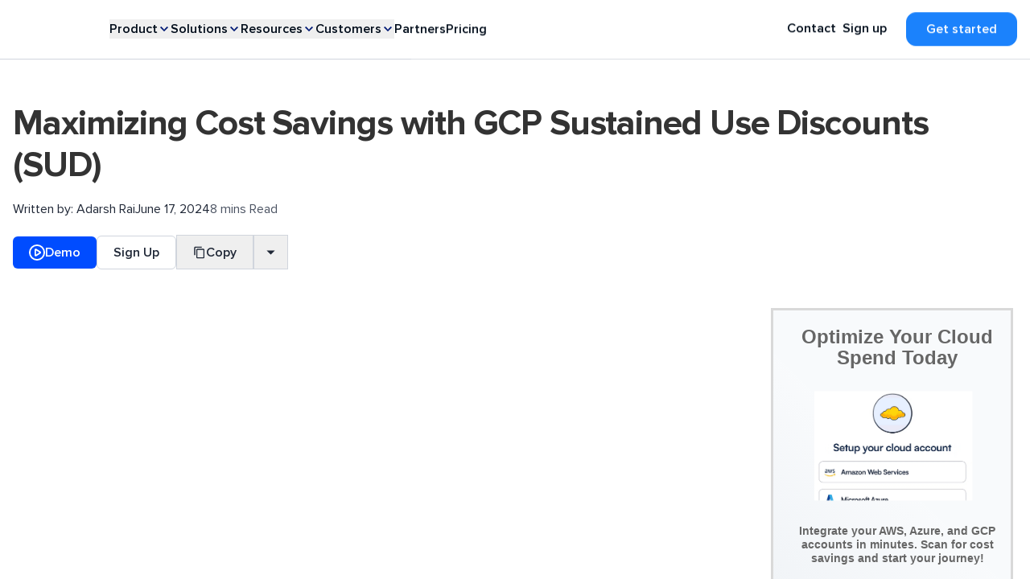

--- FILE ---
content_type: application/javascript
request_url: https://www.economize.cloud/blog/680f094e7be08e1281c0da76f65ec378fb485d47-ddf746613ff95f2f4703.js
body_size: 68190
content:
/*! For license information please see 680f094e7be08e1281c0da76f65ec378fb485d47-ddf746613ff95f2f4703.js.LICENSE.txt */
"use strict";(self.webpackChunkgatsby_starter_default=self.webpackChunkgatsby_starter_default||[]).push([[516],{214:function(e,t,n){var r=n(6540),o=n(4794),l=n(5588);t.A=e=>{let{color:t="black"}=e;const{LogoBlack:n,LogoWhite:i}=(0,o.useStaticQuery)("3880104360");return"white"===t?r.createElement(o.Link,{to:"https://www.economize.cloud/"},r.createElement(l.G,{image:(0,l.c)(i),alt:"Economize",className:"w-[185px]"})):r.createElement(o.Link,{to:"https://www.economize.cloud/"},r.createElement(l.G,{image:(0,l.c)(n),alt:"Economize",className:"w-[120px] mb-3"}))}},1619:function(e,t,n){n.d(t,{bq:function(){return a},wt:function(){return s},sD:function(){return i}});var r=n(4836);let o=!1;function l(){return o}function i(e,t){if(!l())return!(!t||!e)&&e.contains(t);if(!e||!t)return!1;let n=t;for(;null!==n;){if(n===e)return!0;n="SLOT"===n.tagName&&n.assignedSlot?n.assignedSlot.parentNode:(0,r.Ng)(n)?n.host:n.parentNode}return!1}const a=(e=document)=>{var t;if(!l())return e.activeElement;let n=e.activeElement;for(;n&&"shadowRoot"in n&&(null===(t=n.shadowRoot)||void 0===t?void 0:t.activeElement);)n=n.shadowRoot.activeElement;return n};function s(e){return l()&&e.target.shadowRoot&&e.composedPath?e.composedPath()[0]:e.target}},1751:function(e,t,n){n.d(t,{A:function(){return He}});var r=n(6540),o=n(4794),l=n(214),i=n(4215),a=n(6638),s=n(4867),c=n(2599),u=n(6339);function d(e){if(null===e)return{width:0,height:0};let{width:t,height:n}=e.getBoundingClientRect();return{width:t,height:n}}function f(e,t,n=!1){let[o,l]=(0,r.useState)(()=>d(t));return(0,u.s)(()=>{if(!t||!e)return;let n=(0,c.e)();return n.requestAnimationFrame(function e(){n.requestAnimationFrame(e),l(e=>{let n=d(t);return n.width===e.width&&n.height===e.height?e:n})}),()=>{n.dispose()}},[t,e]),n?{width:`${o.width}px`,height:`${o.height}px`}:o}var m=n(5015),p=n(8084),h=n(4424),C=n(3674),g=n(8367),w=n(4156),v=n(9821),A=n(4032),b=n(3678),x=n(5451),E=n(8975),y=n(4e3),L=n(2888),M=n(7442),P=n(8689),k=n(4743),F=n(6885),N=n(6992),H=n(7280);let S=(0,r.createContext)({styles:void 0,setReference:()=>{},setFloating:()=>{},getReferenceProps:()=>({}),getFloatingProps:()=>({}),slot:{}});S.displayName="FloatingContext";let T=(0,r.createContext)(null);function B(){return(0,r.useContext)(S).setReference}function V(){let{getFloatingProps:e,slot:t}=(0,r.useContext)(S);return(0,r.useCallback)((...n)=>Object.assign({},e(...n),{"data-anchor":t.anchor}),[e,t])}function I(e=null){!1===e&&(e=null),"string"==typeof e&&(e={to:e});let t=(0,r.useContext)(T),n=(0,r.useMemo)(()=>e,[JSON.stringify(e,(e,t)=>{var n;return null!=(n=null==t?void 0:t.outerHTML)?n:t})]);(0,u.s)(()=>{null==t||t(null!=n?n:null)},[t,n]);let o=(0,r.useContext)(S);return(0,r.useMemo)(()=>[o.setFloating,e?o.styles:{}],[o.setFloating,e,o.styles])}T.displayName="PlacementContext";function D({children:e,enabled:t=!0}){let[n,o]=(0,r.useState)(null),[l,i]=(0,r.useState)(0),a=(0,r.useRef)(null),[s,c]=(0,r.useState)(null);!function(e){(0,u.s)(()=>{if(!e)return;let t=new MutationObserver(()=>{let t=window.getComputedStyle(e).maxHeight,n=parseFloat(t);if(isNaN(n))return;let r=parseInt(t);isNaN(r)||n!==r&&(e.style.maxHeight=`${Math.ceil(n)}px`)});return t.observe(e,{attributes:!0,attributeFilter:["style"]}),()=>{t.disconnect()}},[e])}(s);let d=t&&null!==n&&null!==s,{to:f="bottom",gap:p=0,offset:h=0,padding:C=0,inner:g}=function(e,t){var n,r,o;let l=z(null!=(n=null==e?void 0:e.gap)?n:"var(--anchor-gap, 0)",t),i=z(null!=(r=null==e?void 0:e.offset)?r:"var(--anchor-offset, 0)",t),a=z(null!=(o=null==e?void 0:e.padding)?o:"var(--anchor-padding, 0)",t);return{...e,gap:l,offset:i,padding:a}}(n,s),[w,v="center"]=f.split(" ");(0,u.s)(()=>{d&&i(0)},[d]);let{refs:A,floatingStyles:b,context:x}=(0,P.we)({open:d,placement:"selection"===w?"center"===v?"bottom":`bottom-${v}`:"center"===v?`${w}`:`${w}-${v}`,strategy:"absolute",transform:!1,middleware:[(0,k.cY)({mainAxis:"selection"===w?0:p,crossAxis:h}),(0,k.BN)({padding:C}),"selection"!==w&&(0,k.UU)({padding:C}),"selection"===w&&g?(0,P.vW)({...g,padding:C,overflowRef:a,offset:l,minItemsVisible:4,referenceOverflowThreshold:C,onFallbackChange(e){var t,n;if(!e)return;let r=x.elements.floating;if(!r)return;let o=parseFloat(getComputedStyle(r).scrollPaddingBottom)||0,l=Math.min(4,r.childElementCount),a=0,s=0;for(let i of null!=(n=null==(t=x.elements.floating)?void 0:t.childNodes)?n:[])if(H.sb(i)){let e=i.offsetTop,t=e+i.clientHeight+o,n=r.scrollTop,c=n+r.clientHeight;if(!(e>=n&&t<=c)){s=Math.max(0,Math.min(t,c)-Math.max(e,n)),a=i.clientHeight;break}l--}l>=1&&i(e=>{let t=a*l-s+o;return e>=t?e:t})}}):null,(0,k.Ej)({padding:C,apply({availableWidth:e,availableHeight:t,elements:n}){Object.assign(n.floating.style,{overflow:"auto",maxWidth:`${e}px`,maxHeight:`min(var(--anchor-max-height, 100vh), ${t}px)`})}})].filter(Boolean),whileElementsMounted:F.ll}),[E=w,y=v]=x.placement.split("-");"selection"===w&&(E="selection");let L=(0,r.useMemo)(()=>({anchor:[E,y].filter(Boolean).join(" ")}),[E,y]),M=(0,P.Zx)(x,{overflowRef:a,onChange:i}),{getReferenceProps:N,getFloatingProps:B}=(0,P.bv)([M]),V=(0,m._)(e=>{c(e),A.setFloating(e)});return r.createElement(T.Provider,{value:o},r.createElement(S.Provider,{value:{setFloating:V,setReference:A.setReference,styles:b,getReferenceProps:N,getFloatingProps:B,slot:L}},e))}function z(e,t,n=void 0){let o=(0,N.L)(),l=(0,m._)((e,t)=>{if(null==e)return[n,null];if("number"==typeof e)return[e,null];if("string"==typeof e){if(!t)return[n,null];let r=R(e,t);return[r,n=>{let l=O(e);{let i=l.map(e=>window.getComputedStyle(t).getPropertyValue(e));o.requestAnimationFrame(function a(){o.nextFrame(a);let s=!1;for(let[e,n]of l.entries()){let r=window.getComputedStyle(t).getPropertyValue(n);if(i[e]!==r){i[e]=r,s=!0;break}}if(!s)return;let c=R(e,t);r!==c&&(n(c),r=c)})}return o.dispose}]}return[n,null]}),i=(0,r.useMemo)(()=>l(e,t)[0],[e,t]),[a=i,s]=(0,r.useState)();return(0,u.s)(()=>{let[n,r]=l(e,t);if(s(n),r)return r(s)},[e,t]),a}function O(e){let t=/var\((.*)\)/.exec(e);if(t){let e=t[1].indexOf(",");if(-1===e)return[t[1]];let n=t[1].slice(0,e).trim(),r=t[1].slice(e+1).trim();return r?[n,...O(r)]:[n]}return[]}function R(e,t){let n=document.createElement("div");t.appendChild(n),n.style.setProperty("margin-top","0px","important"),n.style.setProperty("margin-top",e,"important");let r=parseFloat(window.getComputedStyle(n).marginTop)||0;return t.removeChild(n),r}var Z,j,W=n(9528),U=n(3149),Q=n(3379),G=n(9685),K=n(4122),q=n(5897),Y=n(2211),_=n(6206),X=n(4586),J=n(8302),$=n(7555),ee=n(9669),te=Object.defineProperty,ne=(e,t,n)=>(((e,t,n)=>{t in e?te(e,t,{enumerable:!0,configurable:!0,writable:!0,value:n}):e[t]=n})(e,"symbol"!=typeof t?t+"":t,n),n),re=((j=re||{})[j.Open=0]="Open",j[j.Closed=1]="Closed",j),oe=((Z=oe||{})[Z.OpenPopover=0]="OpenPopover",Z[Z.ClosePopover=1]="ClosePopover",Z[Z.SetButton=2]="SetButton",Z[Z.SetButtonId=3]="SetButtonId",Z[Z.SetPanel=4]="SetPanel",Z[Z.SetPanelId=5]="SetPanelId",Z);let le={0:e=>0===e.popoverState?e:{...e,popoverState:0,__demoMode:!1},1(e){return 1===e.popoverState?e:{...e,popoverState:1,__demoMode:!1}},2(e,t){return e.button===t.button?e:{...e,button:t.button}},3(e,t){return e.buttonId===t.buttonId?e:{...e,buttonId:t.buttonId}},4(e,t){return e.panel===t.panel?e:{...e,panel:t.panel}},5(e,t){return e.panelId===t.panelId?e:{...e,panelId:t.panelId}}};class ie extends $.u5{constructor(e){super(e),ne(this,"actions",{close:()=>this.send({type:1}),refocusableClose:e=>{this.actions.close();let t=(()=>e?H.sb(e)?e:"current"in e&&H.sb(e.current)?e.current:this.state.button:this.state.button)();null==t||t.focus()},open:()=>this.send({type:0}),setButtonId:e=>this.send({type:3,buttonId:e}),setButton:e=>this.send({type:2,button:e}),setPanelId:e=>this.send({type:5,panelId:e}),setPanel:e=>this.send({type:4,panel:e})}),ne(this,"selectors",{isPortalled:e=>{var t;if(!e.button||!e.panel)return!1;let n=null!=(t=(0,Y.TW)(e.button))?t:document;for(let c of n.querySelectorAll("body > *"))if(Number(null==c?void 0:c.contains(e.button))^Number(null==c?void 0:c.contains(e.panel)))return!0;let r=(0,K.iq)(n),o=r.indexOf(e.button),l=(o+r.length-1)%r.length,i=(o+1)%r.length,a=r[l],s=r[i];return!e.panel.contains(a)&&!e.panel.contains(s)}});{let e=this.state.id,t=ee.D.get(null);this.on(0,()=>t.actions.push(e)),this.on(1,()=>t.actions.pop(e))}}static new({id:e,__demoMode:t=!1}){return new ie({id:e,__demoMode:t,popoverState:t?0:1,buttons:{current:[]},button:null,buttonId:null,panel:null,panelId:null,beforePanelSentinel:{current:null},afterPanelSentinel:{current:null},afterButtonSentinel:{current:null}})}reduce(e,t){return(0,q.Y)(t.type,le,e,t)}}var ae=n(2903);const se=(0,r.createContext)(null);function ce(e){let t=(0,r.useContext)(se);if(null===t){let t=new Error(`<${e} /> is missing a parent <Popover /> component.`);throw Error.captureStackTrace&&Error.captureStackTrace(t,ce),t}return t}function ue({id:e,__demoMode:t=!1}){let n=(0,r.useMemo)(()=>ie.new({id:e,__demoMode:t}),[]);return(0,ae.X)(()=>n.dispose()),n}let de=(0,r.createContext)(null);function fe(){return(0,r.useContext)(de)}de.displayName="PopoverGroupContext";let me=(0,r.createContext)(null);me.displayName="PopoverPanelContext";let pe=_.Ac.RenderStrategy|_.Ac.Static;function he(e,t){let n=(0,r.useId)(),{id:o=`headlessui-popover-backdrop-${n}`,transition:l=!1,...i}=e,a=ce("Popover.Backdrop"),s=(0,Q.y)(a,(0,r.useCallback)(e=>e.popoverState,[])),[c,u]=(0,r.useState)(null),d=(0,E.P)(t,u),f=(0,U.O_)(),[p,h]=(0,L.p)(l,c,null!==f?(f&U.Uw.Open)===U.Uw.Open:s===re.Open),C=(0,m._)(e=>{if((0,G.l)(e.currentTarget))return e.preventDefault();a.actions.close()}),g=(0,x._)({open:s===re.Open}),w={ref:d,id:o,"aria-hidden":!0,onClick:C,...(0,L.B)(h)};return(0,_.Ci)()({ourProps:w,theirProps:i,slot:g,defaultTag:"div",features:pe,visible:p,name:"Popover.Backdrop"})}let Ce=_.Ac.RenderStrategy|_.Ac.Static;let ge=(0,_.FX)(function(e,t){var n;let o=(0,r.useId)(),{__demoMode:l=!1,...i}=e,a=ue({id:o,__demoMode:l}),s=(0,r.useRef)(null),c=(0,E.P)(t,(0,E.a)(e=>{s.current=e})),[u,d,f,C,v]=(0,Q.y)(a,(0,r.useCallback)(e=>[e.popoverState,e.button,e.panel,e.buttonId,e.panelId],[])),b=(0,w.h)(null!=(n=s.current)?n:d),y=(0,h.Y)(C),L=(0,h.Y)(v),P=(0,r.useMemo)(()=>({buttonId:y,panelId:L,close:a.actions.close}),[y,L,a]),k=fe(),F=null==k?void 0:k.registerPopover,N=(0,m._)(()=>{var e,t;let n=(0,Y.bq)(null!=(e=s.current)?e:d);return null!=(t=null==k?void 0:k.isFocusWithinPopoverGroup())?t:n&&((null==d?void 0:d.contains(n))||(null==f?void 0:f.contains(n)))});(0,r.useEffect)(()=>null==F?void 0:F(P),[F,P]);let[S,T]=(0,J.k2)(),B=(0,A.xA)(d),V=(0,A.iq)({mainTreeNode:B,portals:S,defaultContainers:[{get current(){return a.state.button}},{get current(){return a.state.panel}}]});(0,p.M)(b,"focus",e=>{var t,n,r,o,l,i;e.target!==window&&H.Lk(e.target)&&a.state.popoverState===re.Open&&(N()||a.state.button&&a.state.panel&&(V.contains(e.target)||null!=(n=null==(t=a.state.beforePanelSentinel.current)?void 0:t.contains)&&n.call(t,e.target)||null!=(o=null==(r=a.state.afterPanelSentinel.current)?void 0:r.contains)&&o.call(r,e.target)||null!=(i=null==(l=a.state.afterButtonSentinel.current)?void 0:l.contains)&&i.call(l,e.target)||a.actions.close()))},!0);let I=u===re.Open;(0,g.j)(I,V.resolveContainers,(e,t)=>{a.actions.close(),(0,K.Bm)(t,K.MZ.Loose)||(e.preventDefault(),null==d||d.focus())});let z=(0,x._)({open:u===re.Open,close:a.actions.refocusableClose}),O=(0,Q.y)(a,(0,r.useCallback)(e=>(0,q.Y)(e.popoverState,{[re.Open]:U.Uw.Open,[re.Closed]:U.Uw.Closed}),[])),R={ref:c},Z=(0,_.Ci)();return r.createElement(A.H5,{node:B},r.createElement(D,null,r.createElement(me.Provider,{value:null},r.createElement(se.Provider,{value:a},r.createElement(M.e,{value:a.actions.refocusableClose},r.createElement(U.El,{value:O},r.createElement(T,null,Z({ourProps:R,theirProps:i,slot:z,defaultTag:"div",name:"Popover"}))))))))}),we=(0,_.FX)(function(e,t){let n=(0,r.useId)(),{id:o=`headlessui-popover-button-${n}`,disabled:l=!1,autoFocus:c=!1,...u}=e,d=ce("Popover.Button"),[f,p,h,C,g,w,A]=(0,Q.y)(d,(0,r.useCallback)(e=>[e.popoverState,d.selectors.isPortalled(e),e.button,e.buttonId,e.panel,e.panelId,e.afterButtonSentinel],[])),b=(0,r.useRef)(null),L=`headlessui-focus-sentinel-${(0,r.useId)()}`,M=fe(),P=null==M?void 0:M.closeOthers,k=null!==(0,r.useContext)(me);(0,r.useEffect)(()=>{if(!k)return d.actions.setButtonId(o),()=>d.actions.setButtonId(null)},[k,o,d]);let[F]=(0,r.useState)(()=>Symbol()),N=(0,E.P)(b,t,B(),(0,m._)(e=>{if(!k){if(e)d.state.buttons.current.push(F);else{let e=d.state.buttons.current.indexOf(F);-1!==e&&d.state.buttons.current.splice(e,1)}d.state.buttons.current.length>1&&console.warn("You are already using a <Popover.Button /> but only 1 <Popover.Button /> is supported."),e&&d.actions.setButton(e)}})),S=(0,E.P)(b,t),T=(0,m._)(e=>{var t,n,r;if(k){if(d.state.popoverState===re.Closed)return;switch(e.key){case X.D.Space:case X.D.Enter:e.preventDefault(),null==(n=(t=e.target).click)||n.call(t),d.actions.close(),null==(r=d.state.button)||r.focus()}}else switch(e.key){case X.D.Space:case X.D.Enter:e.preventDefault(),e.stopPropagation(),d.state.popoverState===re.Closed?(null==P||P(d.state.buttonId),d.actions.open()):d.actions.close();break;case X.D.Escape:if(d.state.popoverState!==re.Open)return null==P?void 0:P(d.state.buttonId);if(!b.current)return;let t=(0,Y.bq)(b.current);if(t&&!b.current.contains(t))return;e.preventDefault(),e.stopPropagation(),d.actions.close()}}),V=(0,m._)(e=>{k||e.key===X.D.Space&&e.preventDefault()}),I=(0,m._)(e=>{var t,n;(0,G.l)(e.currentTarget)||l||(k?(d.actions.close(),null==(t=d.state.button)||t.focus()):(e.preventDefault(),e.stopPropagation(),d.state.popoverState===re.Closed?(null==P||P(d.state.buttonId),d.actions.open()):d.actions.close(),null==(n=d.state.button)||n.focus()))}),D=(0,m._)(e=>{e.preventDefault(),e.stopPropagation()}),{isFocusVisible:z,focusProps:O}=(0,i.o)({autoFocus:c}),{isHovered:R,hoverProps:Z}=(0,a.M)({isDisabled:l}),{pressed:j,pressProps:U}=(0,s.Z)({disabled:l}),J=f===re.Open,$=(0,x._)({open:J,active:j||J,disabled:l,hover:R,focus:z,autofocus:c}),ee=(0,v.c)(e,h),te=k?(0,_.v6)({ref:S,type:ee,onKeyDown:T,onClick:I,disabled:l||void 0,autoFocus:c},O,Z,U):(0,_.v6)({ref:N,id:C,type:ee,"aria-expanded":f===re.Open,"aria-controls":g?w:void 0,disabled:l||void 0,autoFocus:c,onKeyDown:T,onKeyUp:V,onClick:I,onMouseDown:D},O,Z,U),ne=(0,y.u)(),oe=(0,m._)(()=>{if(!H.sb(d.state.panel))return;let e=d.state.panel;(0,q.Y)(ne.current,{[y.O.Forwards]:()=>(0,K.CU)(e,K.BD.First),[y.O.Backwards]:()=>(0,K.CU)(e,K.BD.Last)})===K.Me.Error&&(0,K.CU)((0,K.iq)((0,Y.zm)(d.state.button)).filter(e=>"true"!==e.dataset.headlessuiFocusGuard),(0,q.Y)(ne.current,{[y.O.Forwards]:K.BD.Next,[y.O.Backwards]:K.BD.Previous}),{relativeTo:d.state.button})}),le=(0,_.Ci)();return r.createElement(r.Fragment,null,le({ourProps:te,theirProps:u,slot:$,defaultTag:"button",name:"Popover.Button"}),J&&!k&&p&&r.createElement(W.j,{id:L,ref:A,features:W.u.Focusable,"data-headlessui-focus-guard":!0,as:"button",type:"button",onFocus:oe}))}),ve=(0,_.FX)(he),Ae=(0,_.FX)(he),be=(0,_.FX)(function(e,t){let n=(0,r.useId)(),{id:o=`headlessui-popover-panel-${n}`,focus:l=!1,anchor:i,portal:a=!1,modal:s=!1,transition:c=!1,...d}=e,p=ce("Popover.Panel"),h=(0,Q.y)(p,p.selectors.isPortalled),[g,v,A,P,k]=(0,Q.y)(p,(0,r.useCallback)(e=>[e.popoverState,e.button,e.__demoMode,e.beforePanelSentinel,e.afterPanelSentinel],[])),F=`headlessui-focus-sentinel-before-${n}`,N=`headlessui-focus-sentinel-after-${n}`,H=(0,r.useRef)(null),S=function(e){return(0,r.useMemo)(()=>e?"string"==typeof e?{to:e}:e:null,[e])}(i),[T,B]=I(S),D=V();S&&(a=!0);let[z,O]=(0,r.useState)(null),R=(0,E.P)(H,t,S?T:null,p.actions.setPanel,O),Z=(0,w.g)(v),j=(0,w.g)(H.current);(0,u.s)(()=>(p.actions.setPanelId(o),()=>p.actions.setPanelId(null)),[o,p]);let G=(0,U.O_)(),[$,ee]=(0,L.p)(c,z,null!==G?(G&U.Uw.Open)===U.Uw.Open:g===re.Open);(0,C.O)($,v,p.actions.close),(0,b.K)(!A&&(s&&$),j);let te=(0,m._)(e=>{var t;if(e.key===X.D.Escape){if(p.state.popoverState!==re.Open||!H.current)return;let n=(0,Y.bq)(H.current);if(n&&!H.current.contains(n))return;e.preventDefault(),e.stopPropagation(),p.actions.close(),null==(t=p.state.button)||t.focus()}});(0,r.useEffect)(()=>{var t;e.static||g===re.Closed&&(null==(t=e.unmount)||t)&&p.actions.setPanel(null)},[g,e.unmount,e.static,p]),(0,r.useEffect)(()=>{if(A||!l||g!==re.Open||!H.current)return;let e=(0,Y.bq)(H.current);H.current.contains(e)||(0,K.CU)(H.current,K.BD.First)},[A,l,H.current,g]);let ne=(0,x._)({open:g===re.Open,close:p.actions.refocusableClose}),oe=(0,_.v6)(S?D():{},{ref:R,id:o,onKeyDown:te,onBlur:l&&g===re.Open?e=>{var t,n,r,o,l;let i=e.relatedTarget;i&&H.current&&(null!=(t=H.current)&&t.contains(i)||(p.actions.close(),(null!=(r=null==(n=P.current)?void 0:n.contains)&&r.call(n,i)||null!=(l=null==(o=k.current)?void 0:o.contains)&&l.call(o,i))&&i.focus({preventScroll:!0})))}:void 0,tabIndex:-1,style:{...d.style,...B,"--button-width":f($,v,!0).width},...(0,L.B)(ee)}),le=(0,y.u)(),ie=(0,m._)(()=>{let e=H.current;e&&(0,q.Y)(le.current,{[y.O.Forwards]:()=>{var t;(0,K.CU)(e,K.BD.First)===K.Me.Error&&(null==(t=p.state.afterPanelSentinel.current)||t.focus())},[y.O.Backwards]:()=>{var e;null==(e=p.state.button)||e.focus({preventScroll:!0})}})}),ae=(0,m._)(()=>{let e=H.current;e&&(0,q.Y)(le.current,{[y.O.Forwards]:()=>{var e;if(!p.state.button)return;let t=null!=(e=(0,Y.zm)(p.state.button))?e:document.body,n=(0,K.iq)(t),r=n.indexOf(p.state.button),o=n.slice(0,r+1),l=[...n.slice(r+1),...o];for(let i of l.slice())if("true"===i.dataset.headlessuiFocusGuard||null!=z&&z.contains(i)){let e=l.indexOf(i);-1!==e&&l.splice(e,1)}(0,K.CU)(l,K.BD.First,{sorted:!1})},[y.O.Backwards]:()=>{var t;(0,K.CU)(e,K.BD.Previous)===K.Me.Error&&(null==(t=p.state.button)||t.focus())}})}),se=(0,_.Ci)();return r.createElement(U.$x,null,r.createElement(me.Provider,{value:o},r.createElement(M.e,{value:p.actions.refocusableClose},r.createElement(J.ZL,{enabled:!!a&&(e.static||$),ownerDocument:Z},$&&h&&r.createElement(W.j,{id:F,ref:P,features:W.u.Focusable,"data-headlessui-focus-guard":!0,as:"button",type:"button",onFocus:ie}),se({ourProps:oe,theirProps:d,slot:ne,defaultTag:"div",features:Ce,visible:$,name:"Popover.Panel"}),$&&h&&r.createElement(W.j,{id:N,ref:k,features:W.u.Focusable,"data-headlessui-focus-guard":!0,as:"button",type:"button",onFocus:ae})))))}),xe=(0,_.FX)(function(e,t){let n=(0,r.useRef)(null),o=(0,E.P)(n,t),[l,i]=(0,r.useState)([]),a=(0,m._)(e=>{i(t=>{let n=t.indexOf(e);if(-1!==n){let e=t.slice();return e.splice(n,1),e}return t})}),s=(0,m._)(e=>(i(t=>[...t,e]),()=>a(e))),c=(0,m._)(()=>{var e;let t=(0,Y.zm)(n.current);if(!t)return!1;let r=(0,Y.bq)(n.current);return!(null==(e=n.current)||!e.contains(r))||l.some(e=>{var n,o;return(null==(n=t.getElementById(e.buttonId.current))?void 0:n.contains(r))||(null==(o=t.getElementById(e.panelId.current))?void 0:o.contains(r))})}),u=(0,m._)(e=>{for(let t of l)t.buttonId.current!==e&&t.close()}),d=(0,r.useMemo)(()=>({registerPopover:s,unregisterPopover:a,isFocusWithinPopoverGroup:c,closeOthers:u}),[s,a,c,u]),f=(0,x._)({}),p=e,h={ref:o},C=(0,_.Ci)();return r.createElement(A.H5,null,r.createElement(de.Provider,{value:d},C({ourProps:h,theirProps:p,slot:f,defaultTag:"div",name:"Popover.Group"})))}),Ee=Object.assign(ge,{Button:we,Backdrop:Ae,Overlay:ve,Panel:be,Group:xe});var ye=n(5588),Le=n(4393);function Me(){for(var e=arguments.length,t=new Array(e),n=0;n<e;n++)t[n]=arguments[n];return t.filter(Boolean).join(" ")}var Pe=e=>{let{color:t="#001975",products:n,solutions:l,resources:i,customers:a,ProductImage:s,SolutionImage:c,Clientslides:u}=e;const d=(e,t)=>{var n,r;!t&&null!==(n=e.target)&&void 0!==n&&n.click&&(null===(r=e.target)||void 0===r||r.click())};let f=t;"white"===t&&(f="#ffffff");const m=e=>{let{href:t,children:n,className:l}=e;return r.createElement("div",{className:`cursor-pointer ${l}`},r.createElement(o.Link,{to:t,className:"no-underline"},n))};return r.createElement(xe,{className:"hidden xl:flex xl:gap-x-6"},r.createElement(Ee,null,e=>{let{open:l,close:i}=e;return r.createElement("div",{onMouseEnter:e=>d(e,l),onMouseLeave:()=>!l&&i()},r.createElement(we,{className:"flex gap-2 menuitem items-center tracking-[-3%]  focus:outline-none text-base font2 leading-6 "+("white"===t?"text-white":"text-[#000C1A]")},"Product",r.createElement("svg",{className:Me(l?"rotate-180  ":""),xmlns:"http://www.w3.org/2000/svg",width:"16",height:"10",fill:f,viewBox:"0 0 24 24"},r.createElement("path",{d:"M0 7.33l2.829-2.83 9.175 9.339 9.167-9.339 2.829 2.83-11.996 12.17z"}))),r.createElement(be,{transition:!0,className:"absolute inset-x-0 top-0 z-30 bg-white mt-16 shadow-lg shadow-[#DFF4FF] ring-1 ring-gray-900/5 transition data-[closed]:-translate-y-1 data-[closed]:opacity-0 data-[enter]:duration-200 data-[leave]:duration-150 data-[enter]:ease-out data-[leave]:ease-in"},r.createElement("div",{className:"mx-auto grid max-w-7xl grid-cols-3 gap-x-4 px-4 py-8 lg:px-8 xl:gap-x-8 items-start"},r.createElement("div",{className:"col-span-2"},r.createElement("h4",{className:"font-bold uppercase text-sm tracking-wide text-[#4c5463] mb-5"},"Features"),r.createElement("div",{className:"relative grid grid-cols-2 gap-x-4 gap-y-2"},n.map(e=>r.createElement(o.Link,{key:e.name,to:e.href,className:"no-underline flex items-start gap-4 p-3 rounded-xl hover:bg-[#E1F4FF]"},r.createElement("div",{className:"mt-2",dangerouslySetInnerHTML:{__html:e.svgIcon}}),r.createElement("div",null,r.createElement("h5",{className:"text-[#00142f] text-lg font2"},e.name),r.createElement("p",{className:"text-sm text-[#445265] mb-0 max-w-72"},e.description)))))),r.createElement(m,{href:"https://www.economize.cloud/features",className:"rounded-xl bg-[#F0F6FD]"},r.createElement(ye.G,{image:(0,ye.c)(s),alt:"Economize",className:"rounded-t-xl w-full"}),r.createElement("div",{className:"p-6"},r.createElement("h4",{className:"text-[#0B0F28] text-xl font2"},"Learn how Economize works"),r.createElement("p",{className:"text-sm text-[#445265] mb-3"},"Explore how Economize platform works and take a tour of the capabilities"),r.createElement("div",{className:"text-sm text-[#0B0F28] flex justify-between"},"Learn Why Economize",r.createElement("svg",{width:"24",height:"24",viewBox:"0 0 24 24",fill:"none",xmlns:"http://www.w3.org/2000/svg"},r.createElement("path",{d:"M18 8L22 12L18 16",stroke:"black",strokeWidth:"2",strokeLinecap:"round",strokeLinejoin:"round"}),r.createElement("path",{d:"M2 12H22",stroke:"black",strokeWidth:"2",strokeLinecap:"round",strokeLinejoin:"round"}))))))))}),r.createElement(Ee,null,e=>{let{open:n,close:i}=e;return r.createElement("div",{onMouseEnter:e=>d(e,n),onMouseLeave:()=>!n&&i()},r.createElement(we,{className:"flex gap-2 menuitem items-center tracking-[-3%]  focus:outline-none text-base font2 leading-6 "+("white"===t?"text-white":"text-[#000C1A]")},"Solutions",r.createElement("svg",{className:Me(n?"rotate-180  ":""),xmlns:"http://www.w3.org/2000/svg",width:"16",height:"10",fill:f,viewBox:"0 0 24 24"},r.createElement("path",{d:"M0 7.33l2.829-2.83 9.175 9.339 9.167-9.339 2.829 2.83-11.996 12.17z"}))),r.createElement(be,{transition:!0,className:"absolute inset-x-0 top-0 z-30 bg-white mt-16 shadow-lg shadow-[#DFF4FF] ring-1 ring-gray-900/5 transition data-[closed]:-translate-y-1 data-[closed]:opacity-0 data-[enter]:duration-200 data-[leave]:duration-150 data-[enter]:ease-out data-[leave]:ease-in"},r.createElement("div",{className:"mx-auto grid max-w-7xl grid-cols-3 gap-x-4 px-4 py-8 lg:px-8 xl:gap-x-8 items-start"},r.createElement("div",{className:""},r.createElement("h4",{className:"font-bold uppercase text-sm tracking-wide text-[#4c5463] mb-5"},"Platforms"),r.createElement("div",{className:"relative"},l.map(e=>r.createElement(o.Link,{key:e.name,to:e.href,className:"no-underline flex items-start gap-4 p-3 rounded-xl hover:bg-[#E1F4FF]"},r.createElement("div",{className:"mt-2",dangerouslySetInnerHTML:{__html:e.svgIcon}}),r.createElement("div",null,r.createElement("h5",{className:"text-[#00142f] text-lg font2"},e.name),r.createElement("p",{className:"text-sm text-[#445265] mb-0"},e.description)))))),r.createElement("div",{className:"col-span-2 grid grid-cols-2 gap-4"},r.createElement("div",{className:"no-underline cursor-pointer rounded-xl bg-[#F0F6FD]"},r.createElement(ye.G,{image:(0,ye.c)(c),alt:"Economize",className:"rounded-t-xl w-full"}),r.createElement("div",{className:"p-6"},r.createElement("h4",{className:"text-[#0B0F28] text-lg font2 mb-3 leading-5"},"AWS, Azure, GCP cost in Slack, Teams and more.."),r.createElement("div",{className:"flex items-center gap-3 mb-3"},r.createElement("a",{href:"https://www.economize.cloud/integrations/slack",className:"flex items-center gap-2 no-underline text-[#445265] border rounded-lg p-2 text-sm"},r.createElement("svg",{xmlns:"http://www.w3.org/2000/svg",width:"20",height:"20",viewBox:"0 0 63 63",fill:"none"},r.createElement("path",{fillRule:"evenodd",clipRule:"evenodd",d:"M9.69064 44.3288C11.2032 44.3247 12.6526 43.7217 13.7218 42.6518C14.791 41.5819 15.393 40.1321 15.3961 38.6195V32.914H9.69064C8.17872 32.9171 6.72949 33.5185 5.65967 34.5869C4.58986 35.6553 3.98645 37.1037 3.98132 38.6156C3.9852 41.7633 6.53907 44.3172 9.68676 44.321L9.69064 44.3288ZM23.9814 32.9102C22.4688 32.9143 21.0194 33.5172 19.9502 34.5871C18.881 35.6571 18.279 37.1069 18.276 38.6195V52.9141C18.2837 56.0618 20.8376 58.6118 23.9814 58.6196C25.4933 58.6155 26.9421 58.013 28.0112 56.944C29.0803 55.8749 29.6827 54.426 29.6868 52.9141V38.6156C29.6827 37.1037 29.0803 35.6549 28.0112 34.5858C26.9421 33.5167 25.4933 32.9143 23.9814 32.9102Z",fill:"#E01E5A"}),r.createElement("path",{fillRule:"evenodd",clipRule:"evenodd",d:"M18.276 9.99142C18.2799 13.1391 20.8337 15.693 23.9814 15.6969H29.6868V9.99142C29.6838 8.4795 29.0823 7.03027 28.014 5.96046C26.9456 4.89064 25.4972 4.28723 23.9853 4.2821C22.4734 4.2862 21.0246 4.88862 19.9555 5.95771C18.8864 7.0268 18.2839 8.47563 18.2799 9.98754L18.276 9.99142ZM29.6868 24.2822C29.6828 22.7703 29.0803 21.3214 28.0112 20.2524C26.9421 19.1833 25.4933 18.5808 23.9814 18.5767H9.68676C8.17485 18.5808 6.72602 19.1833 5.65693 20.2524C4.58784 21.3214 3.98542 22.7703 3.98132 24.2822C3.98909 27.4338 6.54295 29.9837 9.68676 29.9876H23.9853C25.4972 29.9835 26.946 29.3811 28.0151 28.312C29.0842 27.2429 29.6828 25.7941 29.6868 24.2822Z",fill:"#36C5F0"}),r.createElement("path",{fillRule:"evenodd",clipRule:"evenodd",d:"M38.3206 29.9915C39.8325 29.9874 41.2813 29.385 42.3504 28.3159C43.4195 27.2468 44.0219 25.798 44.026 24.2861V9.98754C44.0219 8.4763 43.42 7.02806 42.3518 5.95908C41.2835 4.8901 39.8357 4.28723 38.3245 4.2821C36.8125 4.2862 35.3637 4.88862 34.2946 5.95772C33.2255 7.02681 32.6231 8.47563 32.619 9.98754V24.2861C32.6268 27.4299 35.1729 29.9837 38.3206 29.9915ZM52.6113 18.5768C51.0994 18.5808 49.6506 19.1833 48.5815 20.2524C47.5124 21.3215 46.91 22.7703 46.9059 24.2822V29.9876H52.6113C54.1233 29.9846 55.5725 29.3831 56.6423 28.3148C57.7121 27.2464 58.3155 25.798 58.3207 24.2861C58.3166 22.7742 57.7141 21.3253 56.645 20.2562C55.576 19.1872 54.1271 18.5847 52.6152 18.5806L52.6113 18.5768Z",fill:"#2EB67D"}),r.createElement("path",{fillRule:"evenodd",clipRule:"evenodd",d:"M32.6123 38.6193C32.6201 41.767 35.17 44.3208 38.3177 44.3247H52.6124C54.1236 44.3206 55.5719 43.7187 56.6409 42.6505C57.7098 41.5822 58.3127 40.1344 58.3178 38.6232C58.3137 37.1112 57.7113 35.6624 56.6422 34.5933C55.5731 33.5242 54.1243 32.9218 52.6124 32.9177H38.3177C36.8058 32.9218 35.357 33.5242 34.2879 34.5933C33.2188 35.6624 32.6164 37.1074 32.6123 38.6193ZM44.0232 52.91C44.0191 51.3981 43.4167 49.9493 42.3476 48.8802C41.2785 47.8111 39.8297 47.2087 38.3177 47.2046H32.6123V52.91C32.6201 56.0616 35.17 58.6116 38.3177 58.6155C39.8297 58.6114 41.2785 58.009 42.3476 56.9399C43.4167 55.8708 44.0191 54.422 44.0232 52.91Z",fill:"#ECB22E"})),"Slack"),r.createElement("a",{href:"https://www.economize.cloud/integrations/microsoft-teams",className:"flex items-center gap-2 no-underline text-[#445265] border rounded-lg p-2 text-sm"},r.createElement("svg",{xmlns:"http://www.w3.org/2000/svg",width:"20",height:"20",viewBox:"0 0 63 63",fill:"none"},r.createElement("path",{d:"M41.9826 27.1839H56.0172C57.3446 27.1839 58.4197 28.2552 58.4197 29.5787V42.3402C58.4187 43.4982 58.1896 44.6447 57.7455 45.7142C57.3014 46.7837 56.651 47.7552 55.8315 48.5734C55.0119 49.3915 54.0392 50.0402 52.9689 50.4824C51.8987 50.9246 50.7518 51.1517 49.5938 51.1507H49.555C48.3969 51.1517 47.2501 50.9246 46.1798 50.4824C45.1095 50.0402 44.1368 49.3915 43.3173 48.5734C42.4977 47.7552 41.8473 46.7837 41.4032 45.7142C40.9591 44.6447 40.73 43.4982 40.729 42.3402V28.4415C40.729 27.7467 41.2918 27.1839 41.9826 27.1839ZM51.4723 24.6611C54.6084 24.6611 57.1544 22.1189 57.1544 18.9867C57.1544 15.8507 54.6083 13.3085 51.4684 13.3085C48.3285 13.3085 45.7824 15.8507 45.7824 18.9867C45.7824 22.1189 48.3285 24.6611 51.4684 24.6611H51.4723Z",fill:"#5059C9"}),r.createElement("path",{d:"M33.7773 24.6607C34.8551 24.6623 35.9227 24.4514 36.919 24.0403C37.9153 23.6291 38.8208 23.0257 39.5838 22.2644C40.3469 21.5032 40.9525 20.5991 41.366 19.6038C41.7795 18.6084 41.9929 17.5414 41.9939 16.4635C41.9934 15.3851 41.7803 14.3173 41.3667 13.3212C40.9532 12.3252 40.3473 11.4205 39.5838 10.6588C38.8204 9.89708 37.9142 9.29338 36.9172 8.8822C35.9202 8.47102 34.8519 8.26043 33.7734 8.26247C32.6959 8.26145 31.6288 8.47266 30.6329 8.88406C29.637 9.29546 28.732 9.89897 27.9693 10.6602C27.2067 11.4213 26.6015 12.3253 26.1882 13.3204C25.7749 14.3154 25.5617 15.3822 25.5607 16.4597C25.5607 20.9891 29.2362 24.6607 33.7734 24.6607H33.7773ZM44.7302 27.1836H21.5591C20.9308 27.1988 20.3342 27.4629 19.9005 27.9177C19.4667 28.3726 19.2313 28.981 19.2459 29.6093V44.164C19.1615 47.9364 20.5778 51.5881 23.1838 54.3171C25.7898 57.046 29.3723 58.6292 33.1446 58.7187C36.9176 58.6302 40.5012 57.0475 43.108 54.3184C45.7148 51.5894 47.1316 47.9371 47.0473 44.164V29.6093C47.0545 29.2979 47.0003 28.9881 46.8877 28.6976C46.7752 28.4071 46.6065 28.1417 46.3913 27.9164C46.1761 27.6911 45.9187 27.5104 45.6336 27.3847C45.3486 27.259 45.0416 27.1906 44.7302 27.1836Z",fill:"#7B83EB"}),r.createElement("path",{opacity:"0.1",d:"M34.4092 27.1836V47.5796C34.4061 48.1918 34.1613 48.778 33.728 49.2105C33.2948 49.643 32.7081 49.8869 32.0959 49.8889H20.3552C19.6206 48.0682 19.2424 46.1235 19.2412 44.1602V29.6094C19.234 29.2981 19.2883 28.9885 19.4009 28.6982C19.5135 28.408 19.6822 28.1428 19.8974 27.9178C20.1127 27.6929 20.3702 27.5125 20.6552 27.3872C20.9402 27.2619 21.2471 27.194 21.5583 27.1875H34.4053L34.4092 27.1836Z",fill:"#0B0F28"}),r.createElement("path",{opacity:"0.2",d:"M33.1445 27.1841V48.8414C33.1395 49.453 32.894 50.038 32.4612 50.4701C32.0283 50.9023 31.4429 51.1467 30.8313 51.1508H20.9535C20.5171 50.3502 20.1696 49.5042 19.9172 48.628C19.4758 47.1812 19.2508 45.6771 19.2497 44.1645V29.6021C19.2424 29.2911 19.2966 28.9818 19.4089 28.6918C19.5213 28.4018 19.6897 28.1368 19.9045 27.9119C20.1193 27.687 20.3763 27.5066 20.6609 27.381C20.9454 27.2555 21.252 27.1872 21.5629 27.1802H33.1484L33.1445 27.1841Z",fill:"#0B0F28"}),r.createElement("path",{opacity:"0.2",d:"M33.1445 27.1841V46.3186C33.1395 46.9302 32.894 47.5152 32.4612 47.9473C32.0283 48.3794 31.4429 48.6239 30.8313 48.628H19.9172C19.4758 47.1812 19.2508 45.6771 19.2497 44.1645V29.6021C19.2424 29.2911 19.2966 28.9818 19.4089 28.6918C19.5213 28.4018 19.6897 28.1368 19.9045 27.9119C20.1193 27.687 20.3763 27.5066 20.6609 27.381C20.9454 27.2555 21.252 27.1872 21.5629 27.1802H33.1484L33.1445 27.1841Z",fill:"#0B0F28"}),r.createElement("path",{opacity:"0.2",d:"M31.8837 27.1841V46.3186C31.8786 46.9302 31.6332 47.5152 31.2003 47.9473C30.7675 48.3794 30.1821 48.6239 29.5705 48.628H19.9139C19.4725 47.1812 19.2475 45.6771 19.2464 44.1645V29.6021C19.2391 29.2911 19.2933 28.9818 19.4056 28.6918C19.518 28.4018 19.6864 28.1368 19.9012 27.9119C20.116 27.687 20.373 27.5066 20.6576 27.381C20.9422 27.2555 21.2487 27.1872 21.5596 27.1802L31.8837 27.1841Z",fill:"#0B0F28"}),r.createElement("path",{opacity:"0.1",d:"M34.4105 20.6638V24.6382C34.1971 24.6499 33.9952 24.6615 33.7779 24.6615C33.5644 24.6615 33.3626 24.6499 33.1453 24.6382C31.4119 24.5046 29.7656 23.8242 28.4438 22.6949C27.122 21.5656 26.1929 20.0458 25.7903 18.3545H32.0973C32.7089 18.3565 33.2949 18.5998 33.728 19.0315C34.1612 19.4632 34.4065 20.0484 34.4105 20.66V20.6638Z",fill:"#0B0F28"}),r.createElement("path",{opacity:"0.2",d:"M33.1437 21.9253V24.6383C31.6358 24.523 30.189 23.9933 28.9631 23.1077C27.7371 22.2222 26.7797 21.0152 26.1963 19.6199H30.8344C31.4452 19.6229 32.0303 19.8667 32.4626 20.2983C32.8949 20.7299 33.1396 21.3145 33.1437 21.9253Z",fill:"#0B0F28"}),r.createElement("path",{opacity:"0.2",d:"M33.1437 21.9253V24.6383C31.6358 24.523 30.189 23.9933 28.9631 23.1077C27.7371 22.2222 26.7797 21.0152 26.1963 19.6199H30.8344C31.4452 19.6229 32.0303 19.8667 32.4626 20.2983C32.8949 20.7299 33.1396 21.3145 33.1437 21.9253Z",fill:"#0B0F28"}),r.createElement("path",{opacity:"0.2",d:"M31.8823 21.9251V24.4362C30.6214 24.1385 29.4488 23.5465 28.4606 22.7086C27.4723 21.8708 26.6964 20.8109 26.1963 19.6157H29.573C30.1845 19.6188 30.7701 19.8631 31.2025 20.2955C31.635 20.7279 31.8793 21.3135 31.8823 21.9251Z",fill:"#0B0F28"}),r.createElement("path",{d:"M6.39828 19.6157H29.5655C30.8463 19.6157 31.8826 20.652 31.8826 21.9289V45.0534C31.8826 45.3575 31.8226 45.6587 31.7061 45.9396C31.5896 46.2205 31.4189 46.4757 31.2037 46.6905C30.9885 46.9054 30.733 47.0757 30.4519 47.1917C30.1708 47.3077 29.8696 47.3672 29.5655 47.3667H6.3944C6.09063 47.3667 5.78982 47.3068 5.50917 47.1906C5.22852 47.0743 4.97351 46.9039 4.7587 46.6891C4.5439 46.4743 4.37351 46.2193 4.25726 45.9387C4.14101 45.658 4.08118 45.3572 4.08118 45.0534V21.9289C4.08118 20.6481 5.11747 19.6157 6.39828 19.6157Z",fill:"url(#paint0_linear_500_749)"}),r.createElement("path",{d:"M24.079 28.4185H19.4487V41.0053H16.499V28.4185H11.8842V25.9733H24.0752L24.079 28.4185Z",fill:"#F0F6FD"}),r.createElement("defs",null,r.createElement("linearGradient",{id:"paint0_linear_500_749",x1:"8.90945",y1:"17.8109",x2:"27.0038",y2:"49.2025",gradientUnits:"userSpaceOnUse"},r.createElement("stop",{stopColor:"#5A62C3"}),r.createElement("stop",{offset:"0.5",stopColor:"#4D55BD"}),r.createElement("stop",{offset:"1",stopColor:"#3940AB"})))),"Teams"),r.createElement("a",{href:"https://www.economize.cloud/integrations/discord",className:"flex items-center gap-2 no-underline text-[#445265] border rounded-lg p-2 text-sm"},r.createElement("svg",{xmlns:"http://www.w3.org/2000/svg",width:"20",height:"20",viewBox:"0 0 61 47",fill:"none"},r.createElement("path",{d:"M51.1544 4.06753C47.2493 2.25787 43.0903 0.924437 38.709 0.162476C38.1693 1.11493 37.5343 2.41661 37.1216 3.46431C32.4863 2.76584 27.8828 2.76584 23.3428 3.46431C22.8983 2.41661 22.2634 1.11493 21.7236 0.162476C17.3423 0.924437 13.1833 2.25787 9.27825 4.06753C1.40464 15.9414 -0.722505 27.5297 0.325193 38.9274C5.56368 42.8324 10.6117 45.1818 15.5962 46.7375C16.8344 45.0548 17.9138 43.2451 18.8663 41.372C17.0566 40.7053 15.3422 39.8481 13.723 38.8639C14.1675 38.5464 14.5802 38.1972 14.993 37.8797C24.9302 42.5149 35.6929 42.5149 45.5032 37.8797C45.9159 38.2289 46.3286 38.5464 46.7731 38.8639C45.1539 39.8481 43.4078 40.6735 41.6299 41.372C42.5823 43.2451 43.6618 45.0548 44.8999 46.7375C49.8844 45.1818 54.9642 42.8324 60.1709 38.9274C61.4091 25.6883 58.0438 14.227 51.2179 4.06753H51.1544ZM20.1997 31.9427C17.2154 31.9427 14.7707 29.1806 14.7707 25.7835C14.7707 22.3865 17.1519 19.6243 20.1997 19.6243C23.2475 19.6243 25.6604 22.3865 25.6287 25.7835C25.6287 29.1489 23.2475 31.9427 20.1997 31.9427ZM40.2329 31.9427C37.2486 31.9427 34.8039 29.1806 34.8039 25.7835C34.8039 22.3865 37.1851 19.6243 40.2329 19.6243C43.2808 19.6243 45.6937 22.3865 45.6619 25.7835C45.6619 29.1489 43.2808 31.9427 40.2329 31.9427Z",fill:"#5865F2"})),"Discord")),r.createElement("a",{href:"https://www.economize.cloud/integrations",className:"text-sm no-underline text-[#0B0F28] flex justify-between font2"},"Explore all integrations",r.createElement("svg",{width:"24",height:"24",viewBox:"0 0 24 24",fill:"none",xmlns:"http://www.w3.org/2000/svg"},r.createElement("path",{d:"M18 8L22 12L18 16",stroke:"black",strokeWidth:"2",strokeLinecap:"round",strokeLinejoin:"round"}),r.createElement("path",{d:"M2 12H22",stroke:"black",strokeWidth:"2",strokeLinecap:"round",strokeLinejoin:"round"}))))),r.createElement("div",{className:"no-underline cursor-pointer rounded-xl bg-[#F0F6FD]"},r.createElement(ye.G,{image:(0,ye.c)(c),alt:"Economize",className:"rounded-t-xl w-full"}),r.createElement("div",{className:"p-6"},r.createElement("h4",{className:"text-[#0B0F28] text-xl font2"},"Explore Partnerships and Grow with Economize"),r.createElement("div",{className:"flex items-center gap-3 mb-3"},r.createElement("a",{href:"https://www.economize.cloud/integrations/slack",className:"flex items-center gap-2 no-underline text-[#445265] border rounded-lg p-2 text-sm"},"MSPs"),r.createElement("a",{href:"https://www.economize.cloud/integrations/microsoft-teams",className:"flex items-center gap-2 no-underline text-[#445265] border rounded-lg p-2 text-sm"},"Tech partners"),r.createElement("a",{href:"https://www.economize.cloud/integrations/discord",className:"flex items-center gap-2 no-underline text-[#445265] border rounded-lg p-2 text-sm"},"FinOps partner")),r.createElement("a",{href:"https://www.economize.cloud/integrations",className:"text-sm no-underline text-[#0B0F28] flex justify-between font2"},"Become a partner today",r.createElement("svg",{width:"24",height:"24",viewBox:"0 0 24 24",fill:"none",xmlns:"http://www.w3.org/2000/svg"},r.createElement("path",{d:"M18 8L22 12L18 16",stroke:"black",strokeWidth:"2",strokeLinecap:"round",strokeLinejoin:"round"}),r.createElement("path",{d:"M2 12H22",stroke:"black",strokeWidth:"2",strokeLinecap:"round",strokeLinejoin:"round"})))))))))}),r.createElement(Ee,null,e=>{let{open:n,close:l}=e;return r.createElement("div",null,r.createElement(we,{onMouseEnter:e=>d(e,n),onMouseLeave:()=>!n&&l(),className:"flex gap-2 menuitem items-center tracking-[-3%]  focus:outline-none text-base font2 leading-6 "+("white"===t?"text-white":"text-[#000C1A]")},"Resources",r.createElement("svg",{className:Me(n?"rotate-180  ":""),xmlns:"http://www.w3.org/2000/svg",width:"16",height:"10",fill:f,viewBox:"0 0 24 24"},r.createElement("path",{d:"M0 7.33l2.829-2.83 9.175 9.339 9.167-9.339 2.829 2.83-11.996 12.17z"}))),r.createElement(be,{transition:!0,className:"absolute inset-x-0 top-0 z-30 bg-white mt-16 shadow-lg shadow-[#DFF4FF] ring-1 ring-gray-900/5 transition data-[closed]:-translate-y-1 data-[closed]:opacity-0 data-[enter]:duration-200 data-[leave]:duration-150 data-[enter]:ease-out data-[leave]:ease-in"},r.createElement("div",{className:"mx-auto grid max-w-7xl grid-cols-2 gap-x-4 px-4 py-8 lg:px-8 xl:gap-x-8 items-start"},r.createElement("div",{className:""},r.createElement("h4",{className:"font-bold uppercase text-sm tracking-wide text-[#4c5463] mb-5"},"Resource Hub"),r.createElement("div",{className:"relative grid grid-cols-2 gap-x-4 gap-y-2"},i.map(e=>r.createElement(o.Link,{key:e.name,to:e.href,className:"no-underline flex items-start gap-4 p-3 rounded-xl hover:bg-[#E1F4FF]"},r.createElement("div",{className:"flex items-center gap-2 mb-2",dangerouslySetInnerHTML:{__html:e.svgIcon}}),r.createElement("div",null,r.createElement("h5",{className:"text-[#00142f] text-lg font2"},e.name),r.createElement("p",{className:"text-sm text-[#445265] mb-0"},e.description)))))),r.createElement("div",null,r.createElement("div",{className:"flex justify-between mb-5 gap-4"},r.createElement("h4",{className:"font-bold uppercase text-sm tracking-wide text-[#4c5463]"},"Most Sought Resources"),r.createElement("a",{href:"https://www.economize.cloud/blog/?_gl=1*1uivats*_gcl_au*MTkzNjcwNDkxOS4xNzI3OTI4MTk2*_ga*NTA5OTEwMDQyLjE3Mjc5MjgxOTY.*_ga_LHQ79JEXYC*MTcyOTQ4NTQ5Ny43LjEuMTcyOTQ5MDQzNi42MC4wLjA.",className:"text-sm no-underline text-[#1b82fc] flex gap-2 items-center"},"Explore More",r.createElement("svg",{width:"20",height:"20",viewBox:"0 0 20 20",fill:"none",xmlns:"http://www.w3.org/2000/svg"},r.createElement("path",{d:"M4.16699 9.99996H15.8337M15.8337 9.99996L10.0003 4.16663M15.8337 9.99996L10.0003 15.8333",stroke:"#1b82fc",strokeWidth:"1.66667",strokeLinecap:"round",strokeLinejoin:"round"})))),r.createElement("a",{href:"https://www.economize.cloud/blog/top-cloud-cost-management-tools/?_gl=1*1q5gesq*_gcl_au*MTkzNjcwNDkxOS4xNzI3OTI4MTk2*_ga*NTA5OTEwMDQyLjE3Mjc5MjgxOTY.*_ga_LHQ79JEXYC*MTcyOTQ4NTQ5Ny43LjEuMTcyOTQ4ODgxMS41Ni4wLjA.",target:"_blank",className:"no-underline cursor-pointer rounded-xl bg-[#FFF8F0] p-4 flex mb-5"},r.createElement(ye.G,{image:(0,ye.c)(s),alt:"Economize",className:"rounded-xl w-full max-w-48"}),r.createElement("div",{className:"p-6"},r.createElement("h4",{className:"text-[#0B0F28] text-lg font2 mb-3"},"The Top Cloud Cost Optimization Tools in 2025"),r.createElement("a",{href:"https://www.economize.cloud/blog/top-cloud-cost-management-tools/?_gl=1*1q5gesq*_gcl_au*MTkzNjcwNDkxOS4xNzI3OTI4MTk2*_ga*NTA5OTEwMDQyLjE3Mjc5MjgxOTY.*_ga_LHQ79JEXYC*MTcyOTQ4NTQ5Ny43LjEuMTcyOTQ4ODgxMS41Ni4wLjA.s",className:"text-sm no-underline text-[#0B0F28] flex justify-between items-center"},"Read now",r.createElement("svg",{width:"20",height:"20",viewBox:"0 0 20 20",fill:"none",xmlns:"http://www.w3.org/2000/svg"},r.createElement("path",{d:"M4.16699 9.99996H15.8337M15.8337 9.99996L10.0003 4.16663M15.8337 9.99996L10.0003 15.8333",stroke:"currentColor",strokeWidth:"1.66667",strokeLinecap:"round",strokeLinejoin:"round"}))))),r.createElement("a",{href:"https://www.economize.cloud/get-started/cloud-cost-optimization",target:"_blank",className:"no-underline cursor-pointer rounded-xl bg-[#F3F6FF] p-4 flex"},r.createElement(ye.G,{image:(0,ye.c)(c),alt:"Economize",className:"rounded-xl w-full max-w-48"}),r.createElement("div",{className:"p-6"},r.createElement("h4",{className:"text-[#0B0F28] text-lg font2 mb-3"},"Getting started with Cloud Cost Optimization"),r.createElement("a",{href:"https://www.economize.cloud/get-started/cloud-cost-optimization",className:"text-dm no-underline text-[#0B0F28] flex justify-between items-center"},"Read now",r.createElement("svg",{width:"20",height:"20",viewBox:"0 0 20 20",fill:"none",xmlns:"http://www.w3.org/2000/svg"},r.createElement("path",{d:"M4.16699 9.99996H15.8337M15.8337 9.99996L10.0003 4.16663M15.8337 9.99996L10.0003 15.8333",stroke:"currentColor",strokeWidth:"1.66667",strokeLinecap:"round",strokeLinejoin:"round"})))))))))}),r.createElement(Ee,null,e=>{let{open:n,close:l}=e;return r.createElement("div",{onMouseEnter:e=>d(e,n),onMouseLeave:()=>!n&&l()},r.createElement(we,{className:"flex gap-2 menuitem items-center tracking-[-3%]  focus:outline-none text-base font2 leading-6 "+("white"===t?"text-white":"text-[#000C1A]")},"Customers",r.createElement("svg",{className:Me(n?"rotate-180  ":""),xmlns:"http://www.w3.org/2000/svg",width:"16",height:"10",fill:f,viewBox:"0 0 24 24"},r.createElement("path",{d:"M0 7.33l2.829-2.83 9.175 9.339 9.167-9.339 2.829 2.83-11.996 12.17z"}))),r.createElement(be,{transition:!0,className:"absolute inset-x-0 top-0 z-30 bg-white mt-16 shadow-lg shadow-[#DFF4FF] ring-1 ring-gray-900/5 transition data-[closed]:-translate-y-1 data-[closed]:opacity-0 data-[enter]:duration-200 data-[leave]:duration-150 data-[enter]:ease-out data-[leave]:ease-in"},r.createElement("div",{className:"mx-auto grid max-w-7xl grid-cols-3 gap-x-4 px-4 py-8 lg:px-8 xl:gap-x-8 items-start"},r.createElement("div",{className:"col-span-2 relative grid grid-cols-2 gap-x-4 gap-y-2"},a.map(e=>r.createElement(o.Link,{key:e.name,to:e.href,className:"no-underline flex items-start gap-4 p-3 rounded-xl hover:bg-[#E1F4FF]"},r.createElement("div",{className:"mt-2",dangerouslySetInnerHTML:{__html:e.svgIcon}}),r.createElement("div",null,r.createElement("h5",{className:"text-[#00142f] text-lg font2"},e.name),r.createElement("p",{className:"text-base text-[#445265] mb-0"},e.description))))),r.createElement("a",{href:"https://www.economize.cloud/customers",className:"no-underline cursor-pointer rounded-xl bg-[#F0F6FD]"},r.createElement(ye.G,{image:(0,ye.c)(s),alt:"Economize",className:"rounded-t-xl w-full"}),r.createElement("div",{className:"p-6"},r.createElement("h4",{className:"text-[#0B0F28] text-xl font2 mb-1"},"Customer Stories"),r.createElement("p",{className:"text-base text-[#445265] mb-3"},"Discover all our customers and learn how we can help you save more"),r.createElement("a",{href:"https://www.economize.cloud/customers",className:"text-sm font2 no-underline text-[#0B0F28] flex justify-between"},"View All ",r.createElement("svg",{width:"24",height:"24",viewBox:"0 0 24 24",fill:"none",xmlns:"http://www.w3.org/2000/svg"},r.createElement("path",{d:"M18 8L22 12L18 16",stroke:"black",strokeWidth:"2",strokeLinecap:"round",strokeLinejoin:"round"}),r.createElement("path",{d:"M2 12H22",stroke:"black",strokeWidth:"2",strokeLinecap:"round",strokeLinejoin:"round"})))))),r.createElement("div",{className:"mx-auto max-w-7xl px-4 pb-4"},r.createElement(Le.default,{data:null==u?void 0:u.edges}))))}),r.createElement(o.Link,{to:"https://www.economize.cloud/partners",className:`font2 ${"white"===t?"text-white":"text-[#000C1A]"} text-base no-underline`},"Partners"),r.createElement(o.Link,{to:"https://www.economize.cloud/pricing",className:`font2 ${"white"===t?"text-white":"text-[#000C1A]"} text-base no-underline`},"Pricing"))};const ke=(0,r.lazy)(()=>n.e(244).then(n.bind(n,244)));var Fe=e=>{let{siteTitle:t,header:n}=e;const{0:i,1:a}=(0,r.useState)(!1),{ProductImage:s,SolutionImage:c,UserImage1:u,UserImage2:d,UserImage3:f,Clientslides:m}=(0,o.useStaticQuery)("1280439025"),p=[{name:"Reports",description:"Comprehensive view of your cloud costs with our detailed reports",href:"https://www.economize.cloud/features/reports",svgIcon:'<svg width="32" height="32" viewBox="0 0 32 32" fill="none" xmlns="http://www.w3.org/2000/svg"><g clip-path="url(#clip0_1030_2208)"><path opacity="0.4" d="M7 7C7 5.34531 8.34531 4 10 4H17.5V10C17.5 10.8297 18.1703 11.5 19 11.5H25V25C25 26.6547 23.6547 28 22 28H10C8.34531 28 7 26.6547 7 25V7ZM10.75 21.625V23.875C10.75 24.4984 11.2516 25 11.875 25C12.4984 25 13 24.4984 13 23.875V21.625C13 21.0016 12.4984 20.5 11.875 20.5C11.2516 20.5 10.75 21.0016 10.75 21.625ZM14.875 15.625V23.875C14.875 24.4984 15.3766 25 16 25C16.6234 25 17.125 24.4984 17.125 23.875V15.625C17.125 15.0016 16.6234 14.5 16 14.5C15.3766 14.5 14.875 15.0016 14.875 15.625ZM19 18.625V23.875C19 24.4984 19.5016 25 20.125 25C20.7484 25 21.25 24.4984 21.25 23.875V18.625C21.25 18.0016 20.7484 17.5 20.125 17.5C19.5016 17.5 19 18.0016 19 18.625Z" fill="#1B82FC"></path><path d="M25 11.5L17.5 4V10C17.5 10.8297 18.1703 11.5 19 11.5H25ZM17.125 15.625C17.125 15.0016 16.6234 14.5 16 14.5C15.3766 14.5 14.875 15.0016 14.875 15.625V23.875C14.875 24.4984 15.3766 25 16 25C16.6234 25 17.125 24.4984 17.125 23.875V15.625ZM21.25 18.625C21.25 18.0016 20.7484 17.5 20.125 17.5C19.5016 17.5 19 18.0016 19 18.625V23.875C19 24.4984 19.5016 25 20.125 25C20.7484 25 21.25 24.4984 21.25 23.875V18.625ZM13 21.625C13 21.0016 12.4984 20.5 11.875 20.5C11.2516 20.5 10.75 21.0016 10.75 21.625V23.875C10.75 24.4984 11.2516 25 11.875 25C12.4984 25 13 24.4984 13 23.875V21.625Z" fill="#1B82FC"></path></g><defs><clipPath id="clip0_1030_2208"><rect width="18" height="24" fill="white" transform="translate(7 4)"></rect></clipPath></defs></svg>'},{name:"Incidents",description:"Stay on top of your cloud costs and any anomlaly that occur",href:"https://www.economize.cloud/features/incidents",svgIcon:'<svg width="32" height="32" viewBox="0 0 32 32" fill="none" xmlns="http://www.w3.org/2000/svg">\n<g clip-path="url(#clip0_1030_2181)">\n<path opacity="0.4" d="M2.5 22C2.5 22.3844 2.64531 22.7688 2.94062 23.0594C3.23594 23.35 3.61563 23.5 4 23.5C4.38437 23.5 4.76875 23.3547 5.05937 23.0594L11.5 16.6234L16.4406 21.5594C17.0266 22.1453 17.9781 22.1453 18.5641 21.5594L26.5 13.6234V11.5H24.3766L17.5 18.3766L12.5594 13.4406C11.9734 12.8547 11.0219 12.8547 10.4359 13.4406L2.93594 20.9406C2.64531 21.2312 2.5 21.6156 2.5 22Z" fill="#1B82FC"></path>\n<path d="M19 10C19 9.17031 19.6703 8.5 20.5 8.5H28C28.8297 8.5 29.5 9.17031 29.5 10V17.5C29.5 18.3297 28.8297 19 28 19C27.1703 19 26.5 18.3297 26.5 17.5V11.5H20.5C19.6703 11.5 19 10.8297 19 10Z" fill="#1B82FC"></path>\n</g>\n<defs>\n<clipPath id="clip0_1030_2181">\n<rect width="27" height="24" fill="white" transform="translate(2.5 4)"></rect>\n</clipPath>\n</defs>\n</svg>'},{name:"Recommendations",description:"Recommendations engine allows you to discover the hidden costs",href:"https://www.economize.cloud/features/recommendations",svgIcon:'<svg width="32" height="32" viewBox="0 0 32 32" fill="none" xmlns="http://www.w3.org/2000/svg"><path opacity="0.4" d="M4 20.5V23.5C4 25.1547 5.34531 26.5 7 26.5H25C26.6547 26.5 28 25.1547 28 23.5V20.5C28 18.8453 26.6547 17.5 25 17.5H7C5.34531 17.5 4 18.8453 4 20.5ZM21.25 22C21.25 22.2984 21.1315 22.5845 20.9205 22.7955C20.7095 23.0065 20.4234 23.125 20.125 23.125C19.8266 23.125 19.5405 23.0065 19.3295 22.7955C19.1185 22.5845 19 22.2984 19 22C19 21.7016 19.1185 21.4155 19.3295 21.2045C19.5405 20.9935 19.8266 20.875 20.125 20.875C20.4234 20.875 20.7095 20.9935 20.9205 21.2045C21.1315 21.4155 21.25 21.7016 21.25 22ZM22.375 10C22.375 10.2984 22.4935 10.5845 22.7045 10.7955C22.9155 11.0065 23.2016 11.125 23.5 11.125C23.7984 11.125 24.0845 11.0065 24.2955 10.7955C24.5065 10.5845 24.625 10.2984 24.625 10C24.625 9.70163 24.5065 9.41548 24.2955 9.2045C24.0845 8.99353 23.7984 8.875 23.5 8.875C23.2016 8.875 22.9155 8.99353 22.7045 9.2045C22.4935 9.41548 22.375 9.70163 22.375 10ZM25 22C25 22.2984 24.8815 22.5845 24.6705 22.7955C24.4595 23.0065 24.1734 23.125 23.875 23.125C23.5766 23.125 23.2905 23.0065 23.0795 22.7955C22.8685 22.5845 22.75 22.2984 22.75 22C22.75 21.7016 22.8685 21.4155 23.0795 21.2045C23.2905 20.9935 23.5766 20.875 23.875 20.875C24.1734 20.875 24.4595 20.9935 24.6705 21.2045C24.8815 21.4155 25 21.7016 25 22Z" fill="#1B82FC"></path>\n<path d="M7 5.5C5.34531 5.5 4 6.84531 4 8.5V11.5C4 13.1547 5.34531 14.5 7 14.5H25C26.6547 14.5 28 13.1547 28 11.5V8.5C28 6.84531 26.6547 5.5 25 5.5H7ZM20.125 8.875C20.4234 8.875 20.7095 8.99353 20.9205 9.2045C21.1315 9.41548 21.25 9.70163 21.25 10C21.25 10.2984 21.1315 10.5845 20.9205 10.7955C20.7095 11.0065 20.4234 11.125 20.125 11.125C19.8266 11.125 19.5405 11.0065 19.3295 10.7955C19.1185 10.5845 19 10.2984 19 10C19 9.70163 19.1185 9.41548 19.3295 9.2045C19.5405 8.99353 19.8266 8.875 20.125 8.875ZM22.375 10C22.375 9.70163 22.4935 9.41548 22.7045 9.2045C22.9155 8.99353 23.2016 8.875 23.5 8.875C23.7984 8.875 24.0845 8.99353 24.2955 9.2045C24.5065 9.41548 24.625 9.70163 24.625 10C24.625 10.2984 24.5065 10.5845 24.2955 10.7955C24.0845 11.0065 23.7984 11.125 23.5 11.125C23.2016 11.125 22.9155 11.0065 22.7045 10.7955C22.4935 10.5845 22.375 10.2984 22.375 10ZM23.875 23.125C24.1734 23.125 24.4595 23.0065 24.6705 22.7955C24.8815 22.5845 25 22.2984 25 22C25 21.7016 24.8815 21.4155 24.6705 21.2045C24.4595 20.9935 24.1734 20.875 23.875 20.875C23.5766 20.875 23.2905 20.9935 23.0795 21.2045C22.8685 21.4155 22.75 21.7016 22.75 22C22.75 22.2984 22.8685 22.5845 23.0795 22.7955C23.2905 23.0065 23.5766 23.125 23.875 23.125Z" fill="#1B82FC"></path>\n</svg>'},{name:"Explorer",description:"Get a comprehensive view of your cloud assets and usage",href:"https://www.economize.cloud/features/explorer",svgIcon:'<svg width="32" height="32" viewBox="0 0 32 32" fill="none" xmlns="http://www.w3.org/2000/svg">\n<g clip-path="url(#clip0_1030_2216)">\n<path opacity="0.4" d="M4 16C4 19.1826 5.26428 22.2348 7.51472 24.4853C9.76516 26.7357 12.8174 28 16 28C19.1826 28 22.2348 26.7357 24.4853 24.4853C26.7357 22.2348 28 19.1826 28 16C28 12.8174 26.7357 9.76516 24.4853 7.51472C22.2348 5.26428 19.1826 4 16 4C12.8174 4 9.76516 5.26428 7.51472 7.51472C5.26428 9.76516 4 12.8174 4 16ZM10.0797 20.7953C10.0797 20.6641 10.1031 20.5234 10.1594 20.3875C11.0266 18.1328 11.8937 15.8781 12.7609 13.6234C12.9156 13.225 13.225 12.9156 13.6234 12.7609C15.8781 11.8937 18.1328 11.0266 20.3875 10.1594C21.2969 9.80781 22.1922 10.7031 21.8406 11.6125C20.9734 13.8672 20.1063 16.1219 19.2391 18.3766C19.0844 18.775 18.775 19.0844 18.3766 19.2391C16.1219 20.1063 13.8672 20.9734 11.6125 21.8406C10.8391 22.1359 10.0797 21.5406 10.0797 20.7953Z" fill="#1B82FC"></path>\n<path d="M11.6124 21.8406L18.3765 19.2391C18.7749 19.0844 19.0843 18.775 19.239 18.3766L21.8405 11.6125C22.1921 10.7031 21.2968 9.8078 20.3874 10.1594L13.6233 12.7609C13.2249 12.9156 12.9155 13.225 12.7608 13.6234L10.1593 20.3875C9.80771 21.2969 10.703 22.1922 11.6124 21.8406ZM15.9999 14.5C16.3977 14.5 16.7793 14.658 17.0606 14.9393C17.3419 15.2206 17.4999 15.6022 17.4999 16C17.4999 16.3978 17.3419 16.7793 17.0606 17.0607C16.7793 17.342 16.3977 17.5 15.9999 17.5C15.6021 17.5 15.2205 17.342 14.9392 17.0607C14.6579 16.7793 14.4999 16.3978 14.4999 16C14.4999 15.6022 14.6579 15.2206 14.9392 14.9393C15.2205 14.658 15.6021 14.5 15.9999 14.5Z" fill="#1B82FC"></path>\n</g>\n<defs>\n<clipPath id="clip0_1030_2216">\n<rect width="24" height="24" fill="white" transform="translate(4 4)"></rect>\n</clipPath>\n</defs>\n</svg>'},{name:"Notifications",description:"Confidently manage your cloud costs with no delays",href:"https://www.economize.cloud/features/notifications",svgIcon:'<svg width="32" height="32" viewBox="0 0 32 32" fill="none" xmlns="http://www.w3.org/2000/svg">\n<g clip-path="url(#clip0_1030_2224)">\n<path opacity="0.4" d="M5.5 22C5.5 22.2062 5.54219 22.4172 5.63125 22.6141C5.875 23.1531 6.40937 23.5 7 23.5H25C25.5906 23.5 26.125 23.1531 26.3688 22.6141C26.4578 22.4172 26.5 22.2062 26.5 22C26.5 21.6391 26.3687 21.2828 26.1203 21.0016L25.7734 20.6125C24.3109 18.9625 23.5 16.8391 23.5 14.6313V13.75C23.5 10.1219 20.9219 7.09375 17.5 6.4V5.5C17.5 4.67031 16.8297 4 16 4C15.1703 4 14.5 4.67031 14.5 5.5V6.4C11.0781 7.09375 8.5 10.1219 8.5 13.75V14.6313C8.5 16.8344 7.68906 18.9625 6.22656 20.6125L5.87969 21.0016C5.63125 21.2828 5.5 21.6391 5.5 22Z" fill="#1B82FC"></path>\n<path d="M19 25C19 25.7969 18.6859 26.5609 18.1234 27.1234C17.5609 27.6859 16.7969 28 16 28C15.2031 28 14.4391 27.6859 13.8766 27.1234C13.3141 26.5609 13 25.7969 13 25H16H19Z" fill="#1B82FC"></path>\n</g>\n<defs>\n<clipPath id="clip0_1030_2224">\n<rect width="21" height="24" fill="white" transform="translate(5.5 4)"></rect>\n</clipPath>\n</defs>\n</svg>'},{name:"Reviews & Security",description:"Optimize cloud expenses with confidence",href:"https://www.economize.cloud/features/trust",svgIcon:'<svg width="32" height="32" viewBox="0 0 32 32" fill="none" xmlns="http://www.w3.org/2000/svg">\n<g clip-path="url(#clip0_1030_885)">\n<path opacity="0.4" d="M16.0327 4C16.2483 4 16.464 4.04688 16.6562 4.13594L25.4874 7.88125C26.5187 8.31719 27.2874 9.33438 27.2827 10.5625C27.2593 15.2125 25.3468 23.7203 17.2702 27.5875C16.8812 27.775 16.4546 27.8688 16.0327 27.8688C16.0327 19.9141 16.0327 11.9594 16.0327 4.00469V4Z" fill="#1B82FC"></path>\n<path d="M16.0328 4C16.0235 4 16.0094 4 16 4C15.7844 4 15.5688 4.04688 15.3719 4.13594L6.54533 7.88125C5.51408 8.31719 4.74533 9.33438 4.75002 10.5625C4.77346 15.2125 6.68596 23.7203 14.7625 27.5875C15.1516 27.775 15.5781 27.8688 16 27.8688V4H16.0328Z" fill="#1B82FC"></path>\n</g>\n<defs>\n<clipPath id="clip0_1030_885">\n<rect width="24" height="24" fill="white" transform="translate(4 4)"></rect>\n</clipPath>\n</defs>\n</svg>'}],h=[{name:"Google Cloud Platform",description:"Easy and seamless setup with your GCP projects and BigQuery Billing Exports",href:"https://www.economize.cloud/gcp-cost-monitoring",svgIcon:'<svg width="32" height="32" viewBox="0 0 32 32" fill="none" xmlns="http://www.w3.org/2000/svg">\n<path d="M19.7584 11.736L22.8247 9.29847L22.2852 8.62572C21.0611 7.55846 19.5873 6.81762 18.0004 6.4719C16.4136 6.12619 14.7651 6.18679 13.208 6.64809C11.6568 7.11665 10.25 7.97136 9.1194 9.13211C7.98877 10.2929 7.17135 11.7216 6.74373 13.2846C6.69498 13.4682 7.25073 13.1253 7.49611 13.1936L11.7341 12.4981C11.7341 12.4981 11.9405 12.2966 12.0607 12.165C13.9457 10.1077 17.1405 9.83797 19.3164 11.5897L19.7584 11.736Z" fill="#EA4234"></path>\n<path d="M25.1603 13.2375C24.6722 11.4526 23.6723 9.84943 22.2841 8.62579L19.3103 11.5833C19.9287 12.0849 20.4246 12.7209 20.7605 13.4428C21.0964 14.1647 21.2635 14.9537 21.249 15.7498V16.2747C22.7115 16.2747 23.8977 17.4528 23.8977 18.9072C23.8977 20.3583 22.7115 21.538 21.249 21.538L15.9563 21.5332L15.4282 21.59V25.6639L15.9563 25.75H21.249C22.7241 25.7645 24.1648 25.3045 25.3585 24.4379C26.5523 23.5712 27.4359 22.3438 27.879 20.9368C28.3164 19.5317 28.2879 18.0229 27.7977 16.6353C27.3074 15.2478 26.3818 14.0559 25.1587 13.2375H25.1603Z" fill="#4185F4"></path>\n<path d="M10.6558 25.7484H15.9516V21.5331H10.6541C10.2771 21.5331 9.90502 21.4259 9.56215 21.2715L8.8179 21.499L6.68427 23.6066L6.49902 24.333C7.69372 25.2431 9.15231 25.7394 10.6541 25.7467L10.6558 25.7484Z" fill="#34A853"></path>\n<path d="M10.6555 12.0545C9.22431 12.0605 7.83057 12.5126 6.66841 13.348C5.50625 14.1833 4.63353 15.3603 4.17179 16.715C3.71491 18.0689 3.69384 19.5319 4.11153 20.8983C4.52922 22.2648 5.36467 23.466 6.50041 24.333L9.57166 21.2715C9.04982 21.0388 8.61804 20.6424 8.34176 20.1423C8.06547 19.6421 7.95973 19.0656 8.04056 18.4999C8.12139 17.9343 8.38438 17.4105 8.78969 17.0077C9.195 16.605 9.72053 16.3454 10.2867 16.2681C10.8529 16.1869 11.4302 16.2912 11.9323 16.5654C12.4343 16.8395 12.8342 17.2689 13.0719 17.7891L16.1432 14.7374C15.4961 13.8982 14.6642 13.2196 13.7122 12.7542C12.7601 12.2889 11.7152 12.0495 10.6555 12.0545Z" fill="#FCBC04"></path>\n</svg>'},{name:"Amazon Web Services",description:"One-click integration with your AWS accounts through CloudFormation setup",href:"https://www.economize.cloud/aws-cost-optimization",svgIcon:'<svg width="32" height="32" viewBox="0 0 32 32" fill="none" xmlns="http://www.w3.org/2000/svg"><path d="M9.89269 15.4523C9.89269 15.797 9.92769 16.077 9.99419 16.2835C10.0677 16.4883 10.1622 16.7123 10.2917 16.9555C10.333 17.0198 10.3555 17.0944 10.3564 17.1708C10.3564 17.2635 10.3004 17.358 10.1814 17.4508L9.59344 17.8428C9.52286 17.8937 9.43891 17.9229 9.35194 17.9268C9.25744 17.9268 9.16469 17.8813 9.07194 17.7973C8.94616 17.6619 8.83365 17.5149 8.73594 17.358C8.63184 17.1785 8.5355 16.9946 8.44719 16.8068C7.72094 17.666 6.80919 18.0965 5.71019 18.0965C4.92794 18.0965 4.30319 17.8708 3.84819 17.4228C3.39144 16.9748 3.15869 16.3763 3.15869 15.629C3.15869 14.8345 3.43869 14.1905 4.00569 13.704C4.57444 13.2175 5.32869 12.976 6.28769 12.976C6.60269 12.976 6.92994 13.004 7.27469 13.0495C7.61944 13.0968 7.97469 13.172 8.34569 13.256V12.5735C8.34569 11.863 8.19694 11.3678 7.90819 11.079C7.61069 10.7885 7.10669 10.6485 6.38919 10.6485C6.06369 10.6485 5.72944 10.687 5.38469 10.771C5.04217 10.8526 4.7059 10.9584 4.37844 11.0878C4.27272 11.1357 4.16399 11.1766 4.05294 11.2103C4.00482 11.2262 3.9548 11.2356 3.90419 11.2383C3.77294 11.2383 3.70819 11.1438 3.70819 10.9478V10.4893C3.70819 10.3405 3.72569 10.2268 3.77294 10.1638C3.84346 10.0779 3.93345 10.0101 4.03544 9.96604C4.35919 9.79804 4.75119 9.65804 5.20794 9.54604C5.66294 9.42354 6.14769 9.36929 6.66044 9.36929C7.76819 9.36929 8.57844 9.62129 9.09994 10.1253C9.61269 10.6293 9.87344 11.3958 9.87344 12.4248V15.4523H9.89094H9.89269ZM6.11094 16.8715C6.41719 16.8715 6.73394 16.8155 7.06994 16.7035C7.40419 16.5915 7.70344 16.385 7.95369 16.105C8.10375 15.9331 8.21214 15.7289 8.27044 15.5083C8.32644 15.2825 8.36494 15.013 8.36494 14.6945V14.3025C8.08229 14.234 7.796 14.1814 7.50744 14.145C7.21727 14.1075 6.92503 14.0882 6.63244 14.0873C6.00769 14.0873 5.55094 14.2098 5.24469 14.4618C4.93669 14.7138 4.78969 15.069 4.78969 15.5363C4.78969 15.9738 4.89994 16.301 5.13269 16.5268C5.35669 16.7595 5.68219 16.8715 6.11094 16.8715ZM13.5887 17.8813C13.4207 17.8813 13.3087 17.8533 13.2352 17.7868C13.1599 17.7308 13.0952 17.6013 13.0392 17.4228L10.8517 10.2005C10.8085 10.0795 10.7798 9.9538 10.7659 9.82604C10.7659 9.67729 10.8412 9.59329 10.9899 9.59329H11.9034C12.0784 9.59329 12.2009 9.62129 12.2657 9.68604C12.3409 9.74204 12.3969 9.87329 12.4529 10.05L14.0174 16.2363L15.4699 10.05C15.5154 9.86454 15.5714 9.74204 15.6449 9.68604C15.7572 9.61726 15.888 9.58486 16.0194 9.59329H16.7632C16.9417 9.59329 17.0607 9.62129 17.1359 9.68604C17.2112 9.74204 17.2759 9.87329 17.3127 10.05L18.7844 16.3115L20.3944 10.05C20.4243 9.91454 20.4888 9.78912 20.5817 9.68604C20.6901 9.61732 20.8176 9.58484 20.9457 9.59329H21.8119C21.9607 9.59329 22.0447 9.66854 22.0447 9.82604C22.0447 9.87329 22.0342 9.92054 22.0272 9.97654C22.0121 10.056 21.9899 10.1339 21.9607 10.2093L19.7154 17.4315C19.6594 17.6188 19.5947 17.7413 19.5212 17.7973C19.4155 17.8649 19.2912 17.8973 19.1659 17.89H18.3662C18.1894 17.89 18.0687 17.862 17.9934 17.7973C17.9182 17.7308 17.8534 17.61 17.8167 17.4228L16.3729 11.3975L14.9379 17.4158C14.8924 17.603 14.8364 17.7238 14.7629 17.7885C14.6877 17.855 14.5564 17.883 14.3902 17.883H13.5887V17.8813ZM25.5552 18.1333C25.0719 18.1339 24.5903 18.0775 24.1202 17.9653C23.6547 17.8533 23.2924 17.7308 23.0492 17.5908C22.9004 17.5068 22.7989 17.414 22.7604 17.3283C22.7249 17.2459 22.7064 17.1572 22.7062 17.0675V16.5915C22.7062 16.3955 22.7797 16.301 22.9197 16.301C22.9768 16.3012 23.0336 16.3106 23.0877 16.329C23.1437 16.3483 23.2277 16.385 23.3204 16.4235C23.6354 16.5635 23.9819 16.6755 24.3442 16.7508C24.7169 16.8243 25.0792 16.8628 25.4519 16.8628C26.0399 16.8628 26.4949 16.7595 26.8117 16.5548C26.9639 16.4627 27.0889 16.3319 27.174 16.1757C27.2592 16.0195 27.3014 15.8436 27.2964 15.6658C27.2996 15.5457 27.2789 15.4263 27.2357 15.3142C27.1924 15.2022 27.1274 15.0998 27.0444 15.013C26.8782 14.8345 26.5614 14.6753 26.1047 14.5265L24.7537 14.1065C24.0747 13.8913 23.5707 13.5728 23.2644 13.1528C22.9646 12.7647 22.801 12.2887 22.7989 11.7983C22.7989 11.4063 22.8829 11.0598 23.0492 10.7605C23.2172 10.463 23.4412 10.2005 23.7212 9.99404C24.0012 9.78054 24.3162 9.62129 24.6889 9.50929C25.0617 9.39729 25.4519 9.35004 25.8614 9.35004C26.0679 9.35004 26.2814 9.35879 26.4862 9.38679C26.6997 9.41479 26.8957 9.45329 27.0917 9.49179C27.2772 9.53729 27.4557 9.58279 27.6219 9.64054C27.7899 9.69654 27.9194 9.75254 28.0139 9.80854C28.1238 9.86372 28.2196 9.94334 28.2939 10.0413C28.3538 10.1324 28.3827 10.2404 28.3762 10.3493V10.7885C28.3762 10.9845 28.3027 11.0878 28.1627 11.0878C28.0387 11.0736 27.9187 11.0356 27.8092 10.9758C27.2465 10.7263 26.6362 10.6021 26.0207 10.6118C25.4904 10.6118 25.0704 10.6958 24.7817 10.8743C24.4929 11.0493 24.3442 11.3223 24.3442 11.7055C24.3442 11.9663 24.4369 12.1903 24.6242 12.3688C24.8097 12.5455 25.1544 12.7223 25.6479 12.8815L26.9709 13.3015C27.6412 13.5168 28.1259 13.816 28.4147 14.1993C28.7034 14.5825 28.8417 15.0218 28.8417 15.5083C28.8417 15.9108 28.7594 16.273 28.6002 16.5915C28.4353 16.9111 28.2038 17.1916 27.9212 17.414C27.6324 17.6468 27.2877 17.8165 26.8869 17.9373C26.4669 18.0685 26.0294 18.1333 25.5552 18.1333Z" fill="#00142F"></path>\n<path fillRule="evenodd" clipRule="evenodd" d="M27.3136 22.6728C24.2511 24.9425 19.7991 26.1483 15.9719 26.1483C10.6081 26.1483 5.77463 24.1585 2.12413 20.851C1.83538 20.5885 2.09613 20.2333 2.43913 20.4398C6.38888 22.7375 11.2591 24.1305 16.2991 24.1305C19.6959 24.1305 23.4304 23.42 26.8674 21.9623C27.3801 21.7295 27.8176 22.2983 27.3136 22.6728Z" fill="#FFAF11"></path>\n<path fillRule="evenodd" clipRule="evenodd" d="M28.5892 21.215C28.1989 20.7128 26.0009 20.9735 25.0052 21.0943C24.7077 21.1328 24.6604 20.8703 24.9299 20.6743C26.6799 19.4405 29.5587 19.7958 29.8929 20.207C30.2289 20.627 29.8002 23.5145 28.1604 24.897C27.9102 25.1123 27.6687 25.002 27.7789 24.722C28.1517 23.7945 28.9812 21.712 28.5892 21.2168V21.215Z" fill="#FFAF11"></path>\n</svg>'},{name:"Microsoft Azure",description:"Agentless integration with your Azure subscription through your billing exports",href:"https://www.economize.cloud/azure-cost-monitoring",svgIcon:'<svg width="32" height="32" viewBox="0 0 32 32" fill="none" xmlns="http://www.w3.org/2000/svg">\n        <path d="M12.9122 6.00024H19.0476L12.6784 24.9048C12.613 25.0991 12.4884 25.2679 12.3221 25.3875C12.1559 25.5071 11.9564 25.5714 11.7517 25.5714H6.97682C6.82175 25.5715 6.6689 25.5345 6.53093 25.4636C6.39295 25.3927 6.27381 25.2899 6.18336 25.1637C6.09291 25.0375 6.03375 24.8916 6.01078 24.738C5.9878 24.5843 6.00168 24.4274 6.05125 24.2802L11.9852 6.66684C12.0506 6.4725 12.1753 6.30363 12.3416 6.18399C12.5079 6.06436 12.7075 6.00025 12.9122 6.00024Z" fill="#0D559D"></path>\n        <path d="M21.9058 18.3953H12.3154C12.2263 18.3952 12.1392 18.4235 12.0654 18.4765C11.9917 18.5296 11.9348 18.6049 11.902 18.6927C11.8693 18.7804 11.8624 18.8766 11.882 18.9687C11.9017 19.0607 11.9471 19.1443 12.0123 19.2087L18.1749 25.2959C18.3543 25.473 18.5905 25.5715 18.8359 25.5715H24.2663L21.9058 18.3953Z" fill="#0178D4"></path>\n        <path d="M20.9121 6.66566C20.847 6.47164 20.7229 6.30304 20.5575 6.18362C20.392 6.0642 20.1935 5.99998 19.9898 6H13.1763C13.3799 6.00001 13.5785 6.06425 13.7439 6.18366C13.9094 6.30308 14.0334 6.47166 14.0985 6.66566L20.0116 24.2798C20.0611 24.427 20.0749 24.5839 20.052 24.7376C20.0292 24.8913 19.9702 25.0373 19.8801 25.1635C19.79 25.2897 19.6712 25.3925 19.5337 25.4635C19.3962 25.5344 19.2439 25.5714 19.0894 25.5714H25.9031C26.0576 25.5714 26.2099 25.5344 26.3474 25.4634C26.4849 25.3925 26.6036 25.2896 26.6937 25.1634C26.7838 25.0372 26.8427 24.8912 26.8656 24.7375C26.8884 24.5839 26.8746 24.427 26.8252 24.2798L20.9121 6.66566Z" fill="#36B9EF"></path>\n        </svg>'}],C=[{name:"Guides",description:"Guides on reducing cost of your AWS, GCP & Azure services",href:"https://www.economize.cloud/guides",svgIcon:'<svg width="32" height="32" viewBox="0 0 32 32" fill="none" xmlns="http://www.w3.org/2000/svg">\n<g clip-path="url(#clip0_1030_2489)">\n<path opacity="0.4" d="M2.5 8.5V25C2.5 24.7375 2.57031 24.4797 2.70625 24.2453L7.95625 15.2453C8.22344 14.7812 8.71562 14.5 9.25 14.5H25V11.5C25 9.84531 23.6547 8.5 22 8.5H16.4922C15.6953 8.5 14.9312 8.18594 14.3687 7.62344L13.1266 6.37656C12.5641 5.81406 11.8 5.5 11.0031 5.5H5.5C3.84531 5.5 2.5 6.84531 2.5 8.5ZM2.6125 25.5672C2.62656 25.6 2.64062 25.6281 2.65469 25.6562C2.66875 25.6844 2.68281 25.7172 2.70156 25.7453C2.66875 25.6891 2.64062 25.6281 2.6125 25.5672ZM24.1281 25.6141C24.4844 25.2578 24.7516 24.8078 24.8875 24.3063L24.1281 25.6141Z" fill="#1B82FC"></path>\n<path d="M9.2502 14.5C8.71582 14.5 8.22364 14.7812 7.95645 15.2453L2.70645 24.2453C2.43457 24.7094 2.43457 25.2812 2.70176 25.75C2.96895 26.2188 3.46114 26.5 4.0002 26.5H22.7502C23.2846 26.5 23.7768 26.2188 24.0439 25.7547L29.2939 16.7547C29.5658 16.2906 29.5658 15.7188 29.2986 15.25C29.0315 14.7812 28.5393 14.5 28.0002 14.5H9.2502Z" fill="#1B82FC"></path>\n</g>\n<defs>\n<clipPath id="clip0_1030_2489">\n<rect width="27" height="24" fill="white" transform="translate(2.5 4)"></rect>\n</clipPath>\n</defs>\n</svg>'},{name:"Glossary",description:"Simplifying terminology for clear insights",href:"https://www.economize.cloud/glossary",svgIcon:'<svg width="32" height="32" viewBox="0 0 32 32" fill="none" xmlns="http://www.w3.org/2000/svg">\n<g clip-path="url(#clip0_1031_1351)">\n<path opacity="0.4" d="M8.5 23.5C8.5 22.6703 9.17031 22 10 22H17.5H22H25V25H22H17.5H10C9.17031 25 8.5 24.3297 8.5 23.5Z" fill="#1B82FC"></path>\n<path d="M5.5 8.5C5.5 6.01562 7.51562 4 10 4H23.5H25C25.8297 4 26.5 4.67031 26.5 5.5V20.5C26.5 21.3297 25.8297 22 25 22H22H17.5H10C9.17031 22 8.5 22.6703 8.5 23.5C8.5 24.3297 9.17031 25 10 25H17.5H22H25C25.8297 25 26.5 25.6703 26.5 26.5C26.5 27.3297 25.8297 28 25 28H23.5H10C7.51562 28 5.5 25.9844 5.5 23.5V8.5ZM12.25 10C11.8375 10 11.5 10.3375 11.5 10.75C11.5 11.1625 11.8375 11.5 12.25 11.5H21.25C21.6625 11.5 22 11.1625 22 10.75C22 10.3375 21.6625 10 21.25 10H12.25ZM11.5 13.75C11.5 14.1625 11.8375 14.5 12.25 14.5H21.25C21.6625 14.5 22 14.1625 22 13.75C22 13.3375 21.6625 13 21.25 13H12.25C11.8375 13 11.5 13.3375 11.5 13.75Z" fill="#1B82FC"></path>\n</g>\n<defs>\n<clipPath id="clip0_1031_1351">\n<rect width="21" height="24" fill="white" transform="translate(5.5 4)"></rect>\n</clipPath>\n</defs>\n</svg>'},{name:"GCP Pricing Catalog",description:"Pricing information for GCP resources",href:"https://www.economize.cloud/resources/gcp/pricing/",svgIcon:'<svg width="32" height="32" viewBox="0 0 32 32" fill="none" xmlns="http://www.w3.org/2000/svg">\n<path opacity="0.4" d="M11.5 8.5C11.5 7.67031 12.1703 7 13 7H26.5C27.3297 7 28 7.67031 28 8.5C28 9.32969 27.3297 10 26.5 10H13C12.1703 10 11.5 9.32969 11.5 8.5ZM11.5 16C11.5 15.1703 12.1703 14.5 13 14.5H26.5C27.3297 14.5 28 15.1703 28 16C28 16.8297 27.3297 17.5 26.5 17.5H13C12.1703 17.5 11.5 16.8297 11.5 16ZM11.5 23.5C11.5 22.6703 12.1703 22 13 22H26.5C27.3297 22 28 22.6703 28 23.5C28 24.3297 27.3297 25 26.5 25H13C12.1703 25 11.5 24.3297 11.5 23.5Z" fill="#1B82FC"></path>\n<path d="M4.75 7.375C4.75 6.75156 5.25156 6.25 5.875 6.25H8.125C8.74844 6.25 9.25 6.75156 9.25 7.375V9.625C9.25 10.2484 8.74844 10.75 8.125 10.75H5.875C5.25156 10.75 4.75 10.2484 4.75 9.625V7.375ZM4.75 14.875C4.75 14.2516 5.25156 13.75 5.875 13.75H8.125C8.74844 13.75 9.25 14.2516 9.25 14.875V17.125C9.25 17.7484 8.74844 18.25 8.125 18.25H5.875C5.25156 18.25 4.75 17.7484 4.75 17.125V14.875ZM5.875 21.25H8.125C8.74844 21.25 9.25 21.7516 9.25 22.375V24.625C9.25 25.2484 8.74844 25.75 8.125 25.75H5.875C5.25156 25.75 4.75 25.2484 4.75 24.625V22.375C4.75 21.7516 5.25156 21.25 5.875 21.25Z" fill="#1B82FC"></path>\n</svg>'},{name:"AWS Pricing Catalog",description:"Pricing information for AWS resources",href:"https://www.economize.cloud/resources/aws/pricing/",svgIcon:'<svg width="32" height="32" viewBox="0 0 32 32" fill="none" xmlns="http://www.w3.org/2000/svg">\n<g clip-path="url(#clip0_1037_756)">\n<path opacity="0.4" d="M11.5 23.5C11.5 22.6703 12.1703 22 13 22H26.5C27.3297 22 28 22.6703 28 23.5C28 24.3297 27.3297 25 26.5 25H13C12.1703 25 11.5 24.3297 11.5 23.5ZM14.5 8.5C14.5 7.67031 15.1703 7 16 7H26.5C27.3297 7 28 7.67031 28 8.5C28 9.32969 27.3297 10 26.5 10H16C15.1703 10 14.5 9.32969 14.5 8.5ZM14.5 16C14.5 15.1703 15.1703 14.5 16 14.5H26.5C27.3297 14.5 28 15.1703 28 16C28 16.8297 27.3297 17.5 26.5 17.5H16C15.1703 17.5 14.5 16.8297 14.5 16Z" fill="#1B82FC"></path>\n<path d="M11.2093 7.37966C11.6265 6.91559 11.589 6.20778 11.1249 5.79059C10.6608 5.37341 9.95303 5.41091 9.53584 5.87497L6.95771 8.73903L5.92178 7.70309C5.48115 7.26716 4.76865 7.26716 4.32803 7.70309C3.8874 8.13903 3.8874 8.85622 4.32803 9.29216L6.20303 11.1672C6.42334 11.3875 6.71865 11.5047 7.02803 11.4953C7.3374 11.4859 7.62803 11.3547 7.83428 11.125L11.2093 7.37497V7.37966ZM11.2093 14.8797C11.6265 14.4156 11.589 13.7078 11.1249 13.2906C10.6608 12.8734 9.95303 12.9109 9.53584 13.375L6.95771 16.239L5.92178 15.2031C5.48115 14.7625 4.76865 14.7625 4.33271 15.2031C3.89678 15.6437 3.89209 16.3562 4.33271 16.7922L6.20771 18.6672C6.42803 18.8875 6.72334 19.0047 7.03271 18.9953C7.34209 18.9859 7.63271 18.8547 7.83896 18.625L11.214 14.875L11.2093 14.8797ZM6.2499 25.75C6.84664 25.75 7.41894 25.5129 7.84089 25.091C8.26285 24.669 8.4999 24.0967 8.4999 23.5C8.4999 22.9032 8.26285 22.3309 7.84089 21.909C7.41894 21.487 6.84664 21.25 6.2499 21.25C5.65317 21.25 5.08087 21.487 4.65891 21.909C4.23696 22.3309 3.9999 22.9032 3.9999 23.5C3.9999 24.0967 4.23696 24.669 4.65891 25.091C5.08087 25.5129 5.65317 25.75 6.2499 25.75Z" fill="#1B82FC"></path>\n</g>\n<defs>\n<clipPath id="clip0_1037_756">\n<rect width="24" height="24" fill="white" transform="translate(4 4)"></rect>\n</clipPath>\n</defs>\n</svg>'},{name:"GCP Pricing Calculator",description:"Get instant cost estimates for your GCP services.",href:"https://www.economize.cloud/resources/gcp/pricing-calculator/",svgIcon:'<svg width="32" height="32" viewBox="0 0 32 32" fill="none" xmlns="http://www.w3.org/2000/svg">\n<g clip-path="url(#clip0_1037_765)">\n<path opacity="0.4" d="M13 14.5C13 14.8978 12.842 15.2794 12.5607 15.5607C12.2794 15.842 11.8978 16 11.5 16C11.1022 16 10.7206 15.842 10.4393 15.5607C10.158 15.2794 10 14.8978 10 14.5C10 14.1022 10.158 13.7206 10.4393 13.4393C10.7206 13.158 11.1022 13 11.5 13C11.8978 13 12.2794 13.158 12.5607 13.4393C12.842 13.7206 13 14.1022 13 14.5ZM13 19C13 19.3978 12.842 19.7794 12.5607 20.0607C12.2794 20.342 11.8978 20.5 11.5 20.5C11.1022 20.5 10.7206 20.342 10.4393 20.0607C10.158 19.7794 10 19.3978 10 19C10 18.6022 10.158 18.2206 10.4393 17.9393C10.7206 17.658 11.1022 17.5 11.5 17.5C11.8978 17.5 12.2794 17.658 12.5607 17.9393C12.842 18.2206 13 18.6022 13 19ZM10 23.5C10 22.6703 10.6703 22 11.5 22H16C16.8297 22 17.5 22.6703 17.5 23.5C17.5 24.3297 16.8297 25 16 25H11.5C10.6703 25 10 24.3297 10 23.5ZM17.5 14.5C17.5 14.8978 17.342 15.2794 17.0607 15.5607C16.7794 15.842 16.3978 16 16 16C15.6022 16 15.2206 15.842 14.9393 15.5607C14.658 15.2794 14.5 14.8978 14.5 14.5C14.5 14.1022 14.658 13.7206 14.9393 13.4393C15.2206 13.158 15.6022 13 16 13C16.3978 13 16.7794 13.158 17.0607 13.4393C17.342 13.7206 17.5 14.1022 17.5 14.5ZM17.5 19C17.5 19.3978 17.342 19.7794 17.0607 20.0607C16.7794 20.342 16.3978 20.5 16 20.5C15.6022 20.5 15.2206 20.342 14.9393 20.0607C14.658 19.7794 14.5 19.3978 14.5 19C14.5 18.6022 14.658 18.2206 14.9393 17.9393C15.2206 17.658 15.6022 17.5 16 17.5C16.3978 17.5 16.7794 17.658 17.0607 17.9393C17.342 18.2206 17.5 18.6022 17.5 19ZM22 14.5C22 14.8978 21.842 15.2794 21.5607 15.5607C21.2794 15.842 20.8978 16 20.5 16C20.1022 16 19.7206 15.842 19.4393 15.5607C19.158 15.2794 19 14.8978 19 14.5C19 14.1022 19.158 13.7206 19.4393 13.4393C19.7206 13.158 20.1022 13 20.5 13C20.8978 13 21.2794 13.158 21.5607 13.4393C21.842 13.7206 22 14.1022 22 14.5ZM22 19C22 19.3978 21.842 19.7794 21.5607 20.0607C21.2794 20.342 20.8978 20.5 20.5 20.5C20.1022 20.5 19.7206 20.342 19.4393 20.0607C19.158 19.7794 19 19.3978 19 19C19 18.6022 19.158 18.2206 19.4393 17.9393C19.7206 17.658 20.1022 17.5 20.5 17.5C20.8978 17.5 21.2794 17.658 21.5607 17.9393C21.842 18.2206 22 18.6022 22 19ZM22 23.5C22 23.8978 21.842 24.2794 21.5607 24.5607C21.2794 24.842 20.8978 25 20.5 25C20.1022 25 19.7206 24.842 19.4393 24.5607C19.158 24.2794 19 23.8978 19 23.5C19 23.1022 19.158 22.7206 19.4393 22.4393C19.7206 22.158 20.1022 22 20.5 22C20.8978 22 21.2794 22.158 21.5607 22.4393C21.842 22.7206 22 23.1022 22 23.5Z" fill="#1B82FC"></path>\n<path d="M10 4C8.34531 4 7 5.34531 7 7V25C7 26.6547 8.34531 28 10 28H22C23.6547 28 25 26.6547 25 25V7C25 5.34531 23.6547 4 22 4H10ZM11.5 7H20.5C21.3297 7 22 7.67031 22 8.5V10C22 10.8297 21.3297 11.5 20.5 11.5H11.5C10.6703 11.5 10 10.8297 10 10V8.5C10 7.67031 10.6703 7 11.5 7ZM13 14.5C13 14.8978 12.842 15.2794 12.5607 15.5607C12.2794 15.842 11.8978 16 11.5 16C11.1022 16 10.7206 15.842 10.4393 15.5607C10.158 15.2794 10 14.8978 10 14.5C10 14.1022 10.158 13.7206 10.4393 13.4393C10.7206 13.158 11.1022 13 11.5 13C11.8978 13 12.2794 13.158 12.5607 13.4393C12.842 13.7206 13 14.1022 13 14.5ZM11.5 20.5C11.1022 20.5 10.7206 20.342 10.4393 20.0607C10.158 19.7794 10 19.3978 10 19C10 18.6022 10.158 18.2206 10.4393 17.9393C10.7206 17.658 11.1022 17.5 11.5 17.5C11.8978 17.5 12.2794 17.658 12.5607 17.9393C12.842 18.2206 13 18.6022 13 19C13 19.3978 12.842 19.7794 12.5607 20.0607C12.2794 20.342 11.8978 20.5 11.5 20.5ZM10 23.5C10 22.6703 10.6703 22 11.5 22H16C16.8297 22 17.5 22.6703 17.5 23.5C17.5 24.3297 16.8297 25 16 25H11.5C10.6703 25 10 24.3297 10 23.5ZM16 16C15.6022 16 15.2206 15.842 14.9393 15.5607C14.658 15.2794 14.5 14.8978 14.5 14.5C14.5 14.1022 14.658 13.7206 14.9393 13.4393C15.2206 13.158 15.6022 13 16 13C16.3978 13 16.7794 13.158 17.0607 13.4393C17.342 13.7206 17.5 14.1022 17.5 14.5C17.5 14.8978 17.342 15.2794 17.0607 15.5607C16.7794 15.842 16.3978 16 16 16ZM17.5 19C17.5 19.3978 17.342 19.7794 17.0607 20.0607C16.7794 20.342 16.3978 20.5 16 20.5C15.6022 20.5 15.2206 20.342 14.9393 20.0607C14.658 19.7794 14.5 19.3978 14.5 19C14.5 18.6022 14.658 18.2206 14.9393 17.9393C15.2206 17.658 15.6022 17.5 16 17.5C16.3978 17.5 16.7794 17.658 17.0607 17.9393C17.342 18.2206 17.5 18.6022 17.5 19ZM20.5 16C20.1022 16 19.7206 15.842 19.4393 15.5607C19.158 15.2794 19 14.8978 19 14.5C19 14.1022 19.158 13.7206 19.4393 13.4393C19.7206 13.158 20.1022 13 20.5 13C20.8978 13 21.2794 13.158 21.5607 13.4393C21.842 13.7206 22 14.1022 22 14.5C22 14.8978 21.842 15.2794 21.5607 15.5607C21.2794 15.842 20.8978 16 20.5 16ZM22 19C22 19.3978 21.842 19.7794 21.5607 20.0607C21.2794 20.342 20.8978 20.5 20.5 20.5C20.1022 20.5 19.7206 20.342 19.4393 20.0607C19.158 19.7794 19 19.3978 19 19C19 18.6022 19.158 18.2206 19.4393 17.9393C19.7206 17.658 20.1022 17.5 20.5 17.5C20.8978 17.5 21.2794 17.658 21.5607 17.9393C21.842 18.2206 22 18.6022 22 19ZM20.5 25C20.1022 25 19.7206 24.842 19.4393 24.5607C19.158 24.2794 19 23.8978 19 23.5C19 23.1022 19.158 22.7206 19.4393 22.4393C19.7206 22.158 20.1022 22 20.5 22C20.8978 22 21.2794 22.158 21.5607 22.4393C21.842 22.7206 22 23.1022 22 23.5C22 23.8978 21.842 24.2794 21.5607 24.5607C21.2794 24.842 20.8978 25 20.5 25Z" fill="#1B82FC"></path>\n</g>\n<defs>\n<clipPath id="clip0_1037_765">\n<rect width="18" height="24" fill="white" transform="translate(7 4)"></rect>\n</clipPath>\n</defs>\n</svg>'},{name:"AWS Pricing Calculator",description:"Get instant cost estimates for your AWS services.",href:"https://www.economize.cloud/resources/aws/pricing-calculator/",svgIcon:'<svg width="32" height="32" viewBox="0 0 32 32" fill="none" xmlns="http://www.w3.org/2000/svg">\n<g clip-path="url(#clip0_1030_2531)">\n<path opacity="0.4" d="M4 6.25V12.25C4 13.4922 5.00781 14.5 6.25 14.5H12.25C13.4922 14.5 14.5 13.4922 14.5 12.25V6.25C14.5 5.00781 13.4922 4 12.25 4H6.25C5.00781 4 4 5.00781 4 6.25ZM4 19.75V25.75C4 26.9922 5.00781 28 6.25 28H12.25C13.4922 28 14.5 26.9922 14.5 25.75V19.75C14.5 18.5078 13.4922 17.5 12.25 17.5H6.25C5.00781 17.5 4 18.5078 4 19.75ZM6.25 9.25C6.25 8.8375 6.5875 8.5 7 8.5H11.5C11.9125 8.5 12.25 8.8375 12.25 9.25C12.25 9.6625 11.9125 10 11.5 10H7C6.5875 10 6.25 9.6625 6.25 9.25ZM6.84531 20.3453C7.13594 20.0547 7.61406 20.0547 7.90469 20.3453L9.25 21.6906L10.5953 20.3453C10.8859 20.0547 11.3641 20.0547 11.6547 20.3453C11.9453 20.6359 11.9453 21.1141 11.6547 21.4047L10.3094 22.75L11.6547 24.0953C11.9453 24.3859 11.9453 24.8641 11.6547 25.1547C11.3641 25.4453 10.8859 25.4453 10.5953 25.1547L9.25 23.8094L7.90469 25.1547C7.61406 25.4453 7.13594 25.4453 6.84531 25.1547C6.55469 24.8641 6.55469 24.3859 6.84531 24.0953L8.19063 22.75L6.84531 21.4047C6.55469 21.1141 6.55469 20.6359 6.84531 20.3453ZM17.5 6.25V12.25C17.5 13.4922 18.5078 14.5 19.75 14.5H25.75C26.9922 14.5 28 13.4922 28 12.25V6.25C28 5.00781 26.9922 4 25.75 4H19.75C18.5078 4 17.5 5.00781 17.5 6.25ZM19.75 9.25C19.75 8.8375 20.0875 8.5 20.5 8.5H22V7C22 6.5875 22.3375 6.25 22.75 6.25C23.1625 6.25 23.5 6.5875 23.5 7V8.5H25C25.4125 8.5 25.75 8.8375 25.75 9.25C25.75 9.6625 25.4125 10 25 10H23.5V11.5C23.5 11.9125 23.1625 12.25 22.75 12.25C22.3375 12.25 22 11.9125 22 11.5V10H20.5C20.0875 10 19.75 9.6625 19.75 9.25Z" fill="#1B82FC"></path>\n<path d="M23.5 7V8.5H25C25.4125 8.5 25.75 8.8375 25.75 9.25C25.75 9.6625 25.4125 10 25 10H23.5V11.5C23.5 11.9125 23.1625 12.25 22.75 12.25C22.3375 12.25 22 11.9125 22 11.5V10H20.5C20.0875 10 19.75 9.6625 19.75 9.25C19.75 8.8375 20.0875 8.5 20.5 8.5H22V7C22 6.5875 22.3375 6.25 22.75 6.25C23.1625 6.25 23.5 6.5875 23.5 7ZM7 8.5H11.5C11.9125 8.5 12.25 8.8375 12.25 9.25C12.25 9.6625 11.9125 10 11.5 10H7C6.5875 10 6.25 9.6625 6.25 9.25C6.25 8.8375 6.5875 8.5 7 8.5ZM7.90469 20.3453L9.25 21.6906L10.5953 20.3453C10.8859 20.0547 11.3641 20.0547 11.6547 20.3453C11.9453 20.6359 11.9453 21.1141 11.6547 21.4047L10.3094 22.75L11.6547 24.0953C11.9453 24.3859 11.9453 24.8641 11.6547 25.1547C11.3641 25.4453 10.8859 25.4453 10.5953 25.1547L9.25 23.8094L7.90469 25.1547C7.61406 25.4453 7.13594 25.4453 6.84531 25.1547C6.55469 24.8641 6.55469 24.3859 6.84531 24.0953L8.19063 22.75L6.84531 21.4047C6.55469 21.1141 6.55469 20.6359 6.84531 20.3453C7.13594 20.0547 7.61406 20.0547 7.90469 20.3453ZM17.5 19.75C17.5 18.5078 18.5078 17.5 19.75 17.5H25.75C26.9922 17.5 28 18.5078 28 19.75V25.75C28 26.9922 26.9922 28 25.75 28H19.75C18.5078 28 17.5 26.9922 17.5 25.75V19.75ZM19.75 21.25C19.75 21.6625 20.0875 22 20.5 22H25C25.4125 22 25.75 21.6625 25.75 21.25C25.75 20.8375 25.4125 20.5 25 20.5H20.5C20.0875 20.5 19.75 20.8375 19.75 21.25ZM19.75 24.25C19.75 24.6625 20.0875 25 20.5 25H25C25.4125 25 25.75 24.6625 25.75 24.25C25.75 23.8375 25.4125 23.5 25 23.5H20.5C20.0875 23.5 19.75 23.8375 19.75 24.25Z" fill="#1B82FC"></path>\n</g>\n<defs>\n<clipPath id="clip0_1030_2531">\n<rect width="24" height="24" fill="white" transform="translate(4 4)"></rect>\n</clipPath>\n</defs>\n</svg>'}],g=[{name:"Deepsource",description:"How DeepSource identified underutilized resources in its GCP projects",href:"https://www.economize.cloud/customers/deepsource",svgIcon:'<svg width="32" height="32" viewBox="0 0 32 32" fill="none" xmlns="http://www.w3.org/2000/svg">\n<path d="M5.70264 27.9697V4H14.1452C16.7686 4 18.97 4.57269 20.8093 5.74862C22.6184 6.89437 24.0053 8.40191 24.91 10.2411C25.8144 12.0802 26.297 14.0099 26.297 16C26.297 18.0202 25.8446 19.9496 24.91 21.7589C24.0053 23.5981 22.6184 25.0754 20.8093 26.2513C18.9998 27.3971 16.7686 28 14.1452 28H7.27065C6.81828 27.9697 5.73282 27.9697 5.70264 27.9697Z" fill="#080808"></path>\n<path d="M9.11035 9.39734H17.6737C18.3973 9.39734 19.0002 10.0002 19.0002 10.7238C19.0002 11.4474 18.3973 12.0506 17.6737 12.0506H9.11035V9.39734Z" fill="#3DDC97"></path>\n<path d="M9.11035 19.8896H19.6035C20.3272 19.8896 20.9301 20.4925 20.9301 21.2161C20.9301 21.9397 20.3272 22.5429 19.6035 22.5429H9.11035V19.8896Z" fill="#F12A1F"></path>\n<path d="M9.11035 14.6434H15.0504C15.774 14.6434 16.377 15.2463 16.377 15.9699C16.377 16.6935 15.774 17.2967 15.0504 17.2967H9.11035V14.6434Z" fill="#FFB400"></path>\n</svg>'},{name:"Capchase",description:"How Capchase optimizes cloud costs and improves visibility with Economize",href:"https://www.economize.cloud/customers/capchase",svgIcon:'<svg width="32" height="32" viewBox="0 0 32 32" fill="none" xmlns="http://www.w3.org/2000/svg">\n<path d="M5.64111 8.55086C5.64111 9.44753 6.11795 10.2761 6.89201 10.7244L16.0001 15.9998V9.99991L26.3591 15.9998V11.4489C26.3591 10.5522 25.8823 9.72369 25.1082 9.27539L16.0001 4V9.99991L5.64111 4V8.55086Z" fill="#0B0F28"></path>\n<path d="M26.3591 16.0001L16.0001 22.0002V16.0001L6.89201 21.2757C6.11795 21.724 5.64111 22.5525 5.64111 23.4492V28.0001L16.0001 22.0002V28.0001L25.1082 22.7247C25.8823 22.2764 26.3591 21.4478 26.3591 20.5511V16.0001Z" fill="#0B0F28"></path>\n</svg>'},{name:"Apna",description:"How Economize helps Apna slash their cloud costs by 30%",href:"https://www.economize.cloud/customers/apna",svgIcon:'<svg width="32" height="32" viewBox="0 0 32 32" fill="none" xmlns="http://www.w3.org/2000/svg">\n<g clip-path="url(#clip0_1030_2635)">\n<path d="M6.41714 1.01814e-07H25.5829C26.4256 -0.000150028 27.2601 0.165732 28.0388 0.48817C28.8174 0.810609 29.5249 1.28329 30.1208 1.8792C30.7167 2.47512 31.1894 3.1826 31.5118 3.96123C31.8343 4.73986 32.0002 5.57439 32 6.41714V25.5829C32.0002 26.4256 31.8343 27.2601 31.5118 28.0388C31.1894 28.8174 30.7167 29.5249 30.1208 30.1208C29.5249 30.7167 28.8174 31.1894 28.0388 31.5118C27.2601 31.8343 26.4256 32.0002 25.5829 32H6.41714C5.57439 32.0002 4.73986 31.8343 3.96123 31.5118C3.1826 31.1894 2.47512 30.7167 1.8792 30.1208C1.28329 29.5249 0.810609 28.8174 0.48817 28.0388C0.165732 27.2601 -0.000150028 26.4256 1.01814e-07 25.5829V6.41714C-0.000150028 5.57439 0.165732 4.73986 0.48817 3.96123C0.810609 3.1826 1.28329 2.47512 1.8792 1.8792C2.47512 1.28329 3.1826 0.810609 3.96123 0.48817C4.73986 0.165732 5.57439 -0.000150028 6.41714 1.01814e-07Z" fill="white"></path>\n<path d="M6.41714 1.01814e-07H25.5829C26.4256 -0.000150028 27.2601 0.165732 28.0388 0.48817C28.8174 0.810609 29.5249 1.28329 30.1208 1.8792C30.7167 2.47512 31.1894 3.1826 31.5118 3.96123C31.8343 4.73986 32.0002 5.57439 32 6.41714V25.5829C32.0002 26.4256 31.8343 27.2601 31.5118 28.0388C31.1894 28.8174 30.7167 29.5249 30.1208 30.1208C29.5249 30.7167 28.8174 31.1894 28.0388 31.5118C27.2601 31.8343 26.4256 32.0002 25.5829 32H6.41714C5.57439 32.0002 4.73986 31.8343 3.96123 31.5118C3.1826 31.1894 2.47512 30.7167 1.8792 30.1208C1.28329 29.5249 0.810609 28.8174 0.48817 28.0388C0.165732 27.2601 -0.000150028 26.4256 1.01814e-07 25.5829V6.41714C-0.000150028 5.57439 0.165732 4.73986 0.48817 3.96123C0.810609 3.1826 1.28329 2.47512 1.8792 1.8792C2.47512 1.28329 3.1826 0.810609 3.96123 0.48817C4.73986 0.165732 5.57439 -0.000150028 6.41714 1.01814e-07Z" fill="#F7F7F7"></path>\n<path fillRule="evenodd" clipRule="evenodd" d="M25.5827 32H21.333V28H31.529C31.0482 29.1819 30.2261 30.1938 29.1676 30.9062C28.109 31.6187 26.8621 31.9995 25.5862 32H25.5827Z" fill="#FFD166"></path>\n<path fillRule="evenodd" clipRule="evenodd" d="M10.6668 28V32H6.41649C5.14051 31.9995 3.89363 31.6187 2.83509 30.9062C1.77655 30.1938 0.954398 29.1819 0.473633 28H10.6668Z" fill="#2BB793"></path>\n<path fillRule="evenodd" clipRule="evenodd" d="M10.6665 28H21.3334V32H10.6665V28Z" fill="#83BDE4"></path>\n<path d="M8.76147 17.2915C8.75184 17.4555 8.77958 17.6197 8.84261 17.7715C8.90618 17.8833 9.00901 17.9676 9.13118 18.008L8.6689 19.4755C8.31813 19.4602 7.97324 19.38 7.65176 19.2389C7.37949 19.1016 7.15429 18.8864 7.0049 18.6206C6.80021 18.9203 6.52058 19.1613 6.19385 19.3194C5.86713 19.4775 5.50469 19.5472 5.14261 19.5217C4.87275 19.5336 4.60325 19.4912 4.3501 19.397C4.09695 19.3027 3.8653 19.1586 3.6689 18.9732C3.4827 18.7887 3.33679 18.5676 3.2404 18.3239C3.14401 18.0802 3.09924 17.8191 3.1089 17.5572C3.093 17.2522 3.15456 16.9481 3.28785 16.6734C3.42114 16.3986 3.62182 16.162 3.87119 15.9857C4.53768 15.5816 5.31226 15.3921 6.09004 15.4429H6.5289V15.2926C6.54258 15.1815 6.53326 15.0688 6.50151 14.9614C6.46975 14.8541 6.41625 14.7544 6.34433 14.6686C6.13393 14.5375 5.88569 14.4805 5.63918 14.5069C5.40004 14.5131 5.16202 14.542 4.92833 14.5932C4.62907 14.654 4.33384 14.7332 4.04433 14.8303L3.54719 13.3743C4.32469 13.0684 5.15066 12.9041 5.98604 12.8892C6.73443 12.8249 7.48186 13.0229 8.10033 13.4492C8.33115 13.6676 8.51014 13.935 8.62415 14.2316C8.73816 14.5282 8.7843 14.8466 8.75918 15.1635V17.2915H8.76147ZM5.84718 17.9155C5.98334 17.9164 6.11721 17.8804 6.23461 17.8115C6.35064 17.745 6.45101 17.6544 6.5289 17.5457V16.6315H6.28661C6.03565 16.6115 5.7848 16.6715 5.57004 16.8029C5.49113 16.8659 5.4288 16.9473 5.38847 17.0399C5.34814 17.1325 5.33102 17.2336 5.33861 17.3343C5.33042 17.4873 5.37998 17.6378 5.47747 17.756C5.52377 17.8077 5.58093 17.8485 5.64485 17.8754C5.70877 17.9024 5.77787 17.9149 5.84718 17.912V17.9155ZM13.6586 12.8869C13.9971 12.8684 14.3346 12.9386 14.6376 13.0906C14.9407 13.2425 15.1989 13.4709 15.3866 13.7532C15.8156 14.4871 16.0183 15.3313 15.9695 16.18C15.979 16.7658 15.8752 17.3479 15.6638 17.8943C15.4879 18.3618 15.1894 18.7733 14.7998 19.0857C14.4321 19.3726 13.9775 19.5254 13.5112 19.5189C13.2422 19.5276 12.9745 19.4772 12.727 19.3714C12.4795 19.2656 12.2582 19.1068 12.0786 18.9063V21.68L9.7929 21.9086V13.12H11.8266L11.9192 13.7212C12.14 13.4477 12.4221 13.2301 12.7426 13.0857C13.032 12.9581 13.3446 12.8914 13.6609 12.8897L13.6586 12.8869ZM12.7598 17.8926C13.3377 17.8926 13.6266 17.3341 13.6266 16.2172C13.637 15.8565 13.6059 15.4959 13.534 15.1423C13.505 14.9564 13.418 14.7844 13.2855 14.6509C13.1698 14.5663 13.0287 14.5235 12.8855 14.5297C12.7101 14.5406 12.5413 14.6005 12.3984 14.7027C12.2554 14.8048 12.144 14.9451 12.0769 15.1075V17.4652C12.1551 17.5967 12.2617 17.7092 12.3889 17.7943C12.5006 17.8607 12.6286 17.8947 12.7586 17.8926H12.7598ZM20.7426 12.8892C20.9687 12.8774 21.1947 12.9147 21.4051 12.9985C21.6155 13.0822 21.8052 13.2104 21.9615 13.3743C22.2783 13.7554 22.4375 14.2431 22.4066 14.7377V19.2909H20.1209V15.1537C20.1351 14.9909 20.1051 14.8272 20.034 14.68C20.0053 14.6383 19.9663 14.6047 19.9207 14.5824C19.8752 14.5602 19.8246 14.5501 19.774 14.5532C19.5199 14.5532 19.2618 14.7572 18.9998 15.1652V19.2909H16.714V13.12H18.714L18.8763 13.7555C19.1231 13.4832 19.4189 13.2599 19.7483 13.0972C20.0622 12.9548 20.4037 12.8837 20.7483 12.8892H20.7426ZM28.658 17.2892C28.6485 17.4532 28.676 17.6173 28.7386 17.7692C28.8024 17.8811 28.9054 17.9654 29.0277 18.0057L28.5655 19.4732C28.2147 19.458 27.8698 19.3778 27.5483 19.2366C27.2761 19.0994 27.0509 18.8841 26.9015 18.6183C26.6968 18.9177 26.4175 19.1584 26.0911 19.3165C25.7647 19.4746 25.4027 19.5445 25.0409 19.5195C24.7711 19.5314 24.5017 19.4889 24.2486 19.3947C23.9956 19.3005 23.764 19.1563 23.5678 18.9709C23.3816 18.7864 23.2356 18.5653 23.1393 18.3216C23.0429 18.0779 22.9981 17.8168 23.0077 17.5549C22.9918 17.2499 23.0534 16.9459 23.1867 16.6711C23.32 16.3963 23.5207 16.1598 23.77 15.9835C24.4364 15.5794 25.2107 15.3899 25.9883 15.4406H26.4277V15.2903C26.4415 15.1792 26.4321 15.0664 26.4003 14.959C26.3684 14.8516 26.3147 14.752 26.2426 14.6663C26.0324 14.5352 25.7844 14.4782 25.538 14.5046C25.2989 14.5108 25.0609 14.5397 24.8272 14.5909C24.5279 14.6516 24.2327 14.7308 23.9432 14.828L23.446 13.372C24.2233 13.0661 25.0491 12.9018 25.8843 12.8869C26.6327 12.8226 27.3802 13.0206 27.9986 13.4469C28.2294 13.6653 28.4084 13.9327 28.5224 14.2293C28.6364 14.526 28.6826 14.8444 28.6575 15.1612L28.658 17.2892ZM25.7437 17.9132C25.8797 17.914 26.0134 17.8781 26.1306 17.8092C26.2468 17.7428 26.3474 17.6522 26.4255 17.5435V16.6292H26.1826C25.9317 16.6094 25.6809 16.6694 25.466 16.8006C25.3876 16.8639 25.3258 16.9454 25.286 17.038C25.2461 17.1306 25.2295 17.2315 25.2375 17.332C25.229 17.4851 25.2786 17.6357 25.3763 17.7537C25.4226 17.8054 25.4798 17.8462 25.5437 17.8732C25.6076 17.9001 25.6767 17.9126 25.746 17.9097L25.7437 17.9132Z" fill="#4D3951"></path>\n</g>\n<defs>\n<clipPath id="clip0_1030_2635">\n<rect width="32" height="32" rx="3.63636" fill="white"></rect>\n</clipPath>\n</defs>\n</svg>'},{name:"Hasura",description:"Hasura optimizes multi-cloud costs and governance with Economize",href:"https://www.economize.cloud/customers/hasura",svgIcon:'<svg width="32" height="32" viewBox="0 0 32 32" fill="none" xmlns="http://www.w3.org/2000/svg">\n<path d="M27.2997 12.172C27.991 10.0209 27.5756 5.72469 26.2347 4.13952C26.0597 3.93212 25.7304 3.96174 25.585 4.18989L23.9327 6.7795C23.5233 7.29801 22.7875 7.41652 22.2357 7.05504C20.4439 5.88468 18.302 5.20321 16 5.20321C13.6979 5.20321 11.556 5.88468 9.76416 7.05504C9.21238 7.41652 8.47665 7.29504 8.06727 6.7795L6.41487 4.18989C6.2695 3.96174 5.94021 3.93212 5.76519 4.13952C4.42428 5.72469 4.00896 10.0209 4.70018 12.172C4.9286 12.8861 4.99387 13.6416 4.85741 14.3794C4.72391 15.1083 4.58745 15.9912 4.58745 16.6016C4.58745 22.8948 9.69889 28 16 28C22.304 28 27.4125 22.8978 27.4125 16.6016C27.4125 15.9883 27.279 15.1083 27.1425 14.3794C27.006 13.6416 27.0713 12.8861 27.2997 12.172ZM16 25.4518C11.1288 25.4518 7.16543 21.4934 7.16543 16.6283C7.16543 16.4683 7.17135 16.3112 7.17729 16.1542C7.35528 12.8387 9.3696 10.0032 12.2235 8.65206C13.3686 8.10687 14.6501 7.80466 16 7.80466C17.3497 7.80466 18.6313 8.10984 19.7794 8.65503C22.6333 10.0061 24.6476 12.8416 24.8255 16.1542C24.8345 16.3112 24.8374 16.4683 24.8374 16.6283C24.8345 21.4934 20.8711 25.4518 16 25.4518Z" fill="#3970FD"></path>\n<path d="M19.8267 20.0235L17.5691 16.1154L15.6319 12.8561C15.5874 12.7791 15.5043 12.7317 15.4124 12.7317H13.5612C13.4693 12.7317 13.3862 12.7821 13.3417 12.8591C13.2972 12.9391 13.2972 13.0369 13.3447 13.1139L15.1958 16.225L12.7098 20.0117C12.6594 20.0886 12.6534 20.1894 12.698 20.2724C12.7424 20.3553 12.8285 20.4057 12.9204 20.4057H14.7835C14.8695 20.4057 14.9496 20.3613 14.9971 20.2901L16.3409 18.1924L17.5454 20.2782C17.5899 20.3583 17.6759 20.4057 17.7649 20.4057H19.6012C19.6932 20.4057 19.7762 20.3583 19.8207 20.2782C19.8742 20.1983 19.8742 20.1035 19.8267 20.0235Z" fill="#3970FD"></path>\n</svg>'},{name:"Amplemarket",description:"How Amplemarket used Economize to surpass traditional cloud cost reporting.",href:"https://www.economize.cloud/customers/amplemarket",svgIcon:'<svg width="32" height="32" viewBox="0 0 32 32" fill="none" xmlns="http://www.w3.org/2000/svg">\n<path d="M18.3101 18.1602V21.1556C18.3101 23.334 20.0759 25.0998 22.2543 25.0998H27.0958C27.5278 25.0998 27.8773 24.7503 27.8773 24.3183V15.9669C27.8773 15.5349 27.5278 15.1854 27.0958 15.1854H22.3414C21.6218 15.1854 21.0397 14.6021 21.0397 13.8836V7.24306C21.0385 6.8122 20.689 6.46155 20.257 6.46155H15.0649C14.8277 6.46155 14.6031 6.56926 14.4541 6.7549L4.80551 18.8305C4.69435 18.9692 4.63477 19.1411 4.63477 19.3187V24.3183C4.63477 24.7503 4.98427 25.0998 5.41628 25.0998H10.6084C10.8456 25.0998 11.0702 24.9921 11.2192 24.8065L16.919 17.6732C17.3796 17.0956 18.3101 17.4222 18.3101 18.1613V18.1602Z" fill="#121212"></path>\n</svg>'},{name:"ShopUp",description:"How ShopUp used Economize to surpass traditional cloud cost reporting.",href:"https://www.economize.cloud/customers/shopup",svgIcon:'<svg width="32" height="32" viewBox="0 0 32 32" fill="none" xmlns="http://www.w3.org/2000/svg" xmlns:xlink="http://www.w3.org/1999/xlink">\n<rect x="4" y="4" width="24" height="24" rx="12" fill="url(#pattern0_1030_2737)"></rect>\n<defs>\n<pattern id="pattern0_1030_2737" patternContentUnits="objectBoundingBox" width="1" height="1">\n<use xlink:href="#image0_1030_2737" transform="scale(0.0025)"></use>\n</pattern>\n<image id="image0_1030_2737" width="400" height="400" xlink:href="[data-uri]"></image>\n</defs>\n</svg>'}],{0:w,1:v}=(0,r.useState)(!1),{0:A,1:b}=(0,r.useState)("");return(0,r.useEffect)(()=>{const e=()=>{window.scrollY>100?a(!0):a(!1)};return window.addEventListener("scroll",e),()=>{window.removeEventListener("scroll",e)}},[]),"dark"===n?r.createElement("div",{className:""},r.createElement("header",{className:(i?"translate-y-0 shadow-lg":"translate-y-[-1%]")+" fixed top-0  transition duration-300 z-50 w-full bg-white border-b border-[#D0D5DD]"},r.createElement("nav",{"aria-label":"Global",className:"mx-auto flex max-w-7xl items-center justify-between p-4"},r.createElement("div",{className:"flex gap-8 items-center"},r.createElement("div",{className:"md:block hidden"},r.createElement(l.A,null)),r.createElement("div",{className:"block md:hidden"},r.createElement(l.A,null)),r.createElement(Pe,{products:p,solutions:h,resources:C,customers:g,ProductImage:s,SolutionImage:c,Clientslides:m})),r.createElement("div",{className:"md:inline-flex md:justify-end gap-3"},r.createElement("div",{className:"hidden md:inline-flex md:justify-end gap-3"},r.createElement("a",{href:"https://www.economize.cloud/contact",target:"_blank",rel:"noopener noreferrer",className:"text-base inline-flex font2 tracking-[-1%] leading-6 text-[#000C1A] py-2 no-underline"},"Contact"),r.createElement("a",{href:"https://www.economize.cloud/signup-finops",target:"_blank",rel:"noopener noreferrer",className:"text-base inline-flex font2 tracking-[-1%] leading-6 text-[#000C1A] py-2 px-2 pr-6 no-underline"},"Sign up"),r.createElement("button",{type:"button",className:"rounded-xl bg-[#1b82fc] border border-[#1b82fc] text-white py-2 px-6 font2 tracking-[-1%] leading-6",onClick:()=>window.open("https://www.economize.cloud/signup-finops","_blank")},"Get started")),r.createElement("div",{className:"flex xl:hidden mobile"},r.createElement("button",{type:"button",id:"mobilemenu","aria-label":"mobilemenu",onClick:()=>v(!0),className:"-m-2.5 inline-flex items-center justify-center rounded-md p-2.5 text-gray-700"},r.createElement("svg",{width:"32",height:"32",fill:"#000",viewBox:"0 0 24 24",xmlns:"http://www.w3.org/2000/svg"},r.createElement("path",{d:"M22 16.75c0-.414-.336-.75-.75-.75H2.25c-.414 0-.75.336-.75.75s.336.75.75.75h18.5c.414 0 .75-.336.75-.75zm0-5c0-.414-.336-.75-.75-.75H2.25c-.414 0-.75.336-.75.75s.336.75.75.75h18.5c.414 0 .75-.336.75-.75zm0-5c0-.414-.336-.75-.75-.75H2.25c-.414 0-.75.336-.75.75s.336.75.75.75h18.5c.414 0 .75-.336.75-.75z"})))))),r.createElement(ke,{mobileMenuOpen:w,setMobileMenuOpen:v,products:p,solutions:h,resources:C,customers:g,ProductImage:s,SolutionImage:c,Clientslides:m,UserImage1:u,UserImage2:d,UserImage3:f}))):r.createElement("header",{className:(i?"translate-y-0 shadow-lg":"translate-y-[-1%]")+" fixed top-0  transition duration-300 z-50 w-full bg-white border-b border-[#D0D5DD]"},r.createElement("nav",{"aria-label":"Global",className:"mx-auto flex max-w-7xl items-center justify-between p-4"},r.createElement("div",{className:"flex gap-8 items-center"},r.createElement(l.A,null),r.createElement(Pe,{products:p,solutions:h,resources:C,customers:g,ProductImage:s,SolutionImage:c,Clientslides:m})),r.createElement("div",{className:"md:inline-flex md:justify-end gap-3"},r.createElement("div",{className:"hidden md:inline-flex md:justify-end gap-3"},r.createElement("a",{href:"https://www.economize.cloud/contact",target:"_blank",rel:"noopener noreferrer",className:"text-base inline-flex font2 tracking-[-1%] leading-6 text-[#000C1A] py-2 no-underline"},"Contact"),r.createElement("a",{href:"https://www.economize.cloud/signup-finops",target:"_blank",rel:"noopener noreferrer",className:"text-base inline-flex font2 tracking-[-1%] leading-6 text-[#000C1A] py-2 px-2 pr-6 no-underline"},"Sign up"),r.createElement("button",{type:"button",className:"rounded-xl bg-[#1b82fc] border border-[#1b82fc] text-white py-2 px-6 font2 tracking-[-1%] leading-6",onClick:()=>window.open("https://www.economize.cloud/signup-finops","_blank")},"Get started")),r.createElement("div",{className:"flex xl:hidden"},r.createElement("button",{type:"button",onClick:()=>v(!0),className:"-m-2.5 inline-flex items-center justify-center rounded-md p-2.5 text-gray-700"},r.createElement("svg",{clipRule:"evenodd",fillRule:"evenodd",strokeLinejoin:"round",width:"32",height:"32",fill:"#373737",strokeMiterlimit:"2",viewBox:"0 0 24 24",xmlns:"http://www.w3.org/2000/svg"},r.createElement("path",{d:"m22 16.75c0-.414-.336-.75-.75-.75h-18.5c-.414 0-.75.336-.75.75s.336.75.75.75h18.5c.414 0 .75-.336.75-.75zm0-5c0-.414-.336-.75-.75-.75h-18.5c-.414 0-.75.336-.75.75s.336.75.75.75h18.5c.414 0 .75-.336.75-.75zm0-5c0-.414-.336-.75-.75-.75h-18.5c-.414 0-.75.336-.75.75s.336.75.75.75h18.5c.414 0 .75-.336.75-.75z",fillRule:"nonzero"})))))),r.createElement(ke,{mobileMenuOpen:w,setMobileMenuOpen:v,products:p,solutions:h,resources:C,customers:g,ProductImage:s,SolutionImage:c,Clientslides:m,UserImage1:u,UserImage2:d,UserImage3:f}))};var Ne=()=>{const{Footerslides:e,Certificate1Image:t,Certificate2Image:n,Certificate3Image:i,Certificate4Image:a,Certificate5Image:s,Certificate6Image:c}=(0,o.useStaticQuery)("2934163111"),{0:u,1:d}=(0,r.useState)("");return r.createElement(r.Fragment,null,r.createElement("div",{className:"bg-[#0b0f28] md:pb-12 md:pt-8 pb-6 pt-6 footer relative"},r.createElement("div",{className:"mx-auto max-w-7xl px-4 py-6 z-30 relative"},r.createElement("h2",{className:"md:text-5xl text-4xl text-white font-semibold text-center max-w-4xl mx-auto my-10"},"Connect your cloud seamlessly in 5 minutes, at no cost."),r.createElement("div",{className:"flex flex-wrap justify-center items-center gap-3 mb-10"},r.createElement("a",{href:"https://www.economize.cloud/signup-finops",target:"_blank",rel:"noopener noreferrer",className:"primary_btn md:text-lg text-base bg-[#1b82fc] hover:bg-[#1a6fd5] rounded-lg no-underline text-white py-2.5 px-5 border-[.75px] border-[#1b82fc] flex items-center gap-2"},r.createElement("svg",{width:"28",height:"28",viewBox:"0 0 28 28",fill:"none",xmlns:"http://www.w3.org/2000/svg"},r.createElement("path",{d:"M7.89269 13.4523C7.89269 13.797 7.92769 14.077 7.99419 14.2835C8.06769 14.4883 8.16219 14.7123 8.29169 14.9555C8.33302 15.0198 8.35545 15.0944 8.35644 15.1708C8.35644 15.2635 8.30044 15.358 8.18144 15.4508L7.59344 15.8428C7.52286 15.8937 7.43891 15.9229 7.35194 15.9268C7.25744 15.9268 7.16469 15.8813 7.07194 15.7973C6.94616 15.6619 6.83365 15.5149 6.73594 15.358C6.63184 15.1785 6.5355 14.9946 6.44719 14.8068C5.72094 15.666 4.80919 16.0965 3.71019 16.0965C2.92794 16.0965 2.30319 15.8708 1.84819 15.4228C1.39144 14.9748 1.15869 14.3763 1.15869 13.629C1.15869 12.8345 1.43869 12.1905 2.00569 11.704C2.57444 11.2175 3.32869 10.976 4.28769 10.976C4.60269 10.976 4.92994 11.004 5.27469 11.0495C5.61944 11.0968 5.97469 11.172 6.34569 11.256V10.5735C6.34569 9.86304 6.19694 9.36779 5.90819 9.07904C5.61069 8.78854 5.10669 8.64854 4.38919 8.64854C4.06369 8.64854 3.72944 8.68704 3.38469 8.77104C3.04217 8.85256 2.7059 8.95841 2.37844 9.08779C2.27272 9.13565 2.16399 9.17657 2.05294 9.21029C2.00482 9.22619 1.9548 9.2356 1.90419 9.23829C1.77294 9.23829 1.70819 9.14379 1.70819 8.94779V8.48929C1.70819 8.34054 1.72569 8.22679 1.77294 8.16379C1.84346 8.07792 1.93345 8.01013 2.03544 7.96604C2.35919 7.79804 2.75119 7.65804 3.20794 7.54604C3.66294 7.42354 4.14769 7.36929 4.66044 7.36929C5.76819 7.36929 6.57844 7.62129 7.09994 8.12529C7.61269 8.62929 7.87344 9.39579 7.87344 10.4248V13.4523H7.89094H7.89269ZM4.11094 14.8715C4.41719 14.8715 4.73394 14.8155 5.06994 14.7035C5.40419 14.5915 5.70344 14.385 5.95369 14.105C6.10375 13.9331 6.21214 13.7289 6.27044 13.5083C6.32644 13.2825 6.36494 13.013 6.36494 12.6945V12.3025C6.08229 12.234 5.796 12.1814 5.50744 12.145C5.21727 12.1075 4.92503 12.0882 4.63244 12.0873C4.00769 12.0873 3.55094 12.2098 3.24469 12.4618C2.93669 12.7138 2.78969 13.069 2.78969 13.5363C2.78969 13.9738 2.89994 14.301 3.13269 14.5268C3.35669 14.7595 3.68219 14.8715 4.11094 14.8715ZM11.5887 15.8813C11.4207 15.8813 11.3087 15.8533 11.2352 15.7868C11.1599 15.7308 11.0952 15.6013 11.0392 15.4228L8.85169 8.20054C8.80855 8.07949 8.77977 7.9538 8.76594 7.82604C8.76594 7.67729 8.84119 7.59329 8.98994 7.59329H9.90344C10.0784 7.59329 10.2009 7.62129 10.2657 7.68604C10.3409 7.74204 10.3969 7.87329 10.4529 8.05004L12.0174 14.2363L13.4699 8.05004C13.5154 7.86454 13.5714 7.74204 13.6449 7.68604C13.7572 7.61726 13.888 7.58486 14.0194 7.59329H14.7632C14.9417 7.59329 15.0607 7.62129 15.1359 7.68604C15.2112 7.74204 15.2759 7.87329 15.3127 8.05004L16.7844 14.3115L18.3944 8.05004C18.4243 7.91454 18.4888 7.78912 18.5817 7.68604C18.6901 7.61732 18.8176 7.58484 18.9457 7.59329H19.8119C19.9607 7.59329 20.0447 7.66854 20.0447 7.82604C20.0447 7.87329 20.0342 7.92054 20.0272 7.97654C20.0121 8.05598 19.9899 8.13389 19.9607 8.20929L17.7154 15.4315C17.6594 15.6188 17.5947 15.7413 17.5212 15.7973C17.4155 15.8649 17.2912 15.8973 17.1659 15.89H16.3662C16.1894 15.89 16.0687 15.862 15.9934 15.7973C15.9182 15.7308 15.8534 15.61 15.8167 15.4228L14.3729 9.39754L12.9379 15.4158C12.8924 15.603 12.8364 15.7238 12.7629 15.7885C12.6877 15.855 12.5564 15.883 12.3902 15.883H11.5887V15.8813ZM23.5552 16.1333C23.0719 16.1339 22.5903 16.0775 22.1202 15.9653C21.6547 15.8533 21.2924 15.7308 21.0492 15.5908C20.9004 15.5068 20.7989 15.414 20.7604 15.3283C20.7249 15.2459 20.7064 15.1572 20.7062 15.0675V14.5915C20.7062 14.3955 20.7797 14.301 20.9197 14.301C20.9768 14.3012 21.0336 14.3106 21.0877 14.329C21.1437 14.3483 21.2277 14.385 21.3204 14.4235C21.6354 14.5635 21.9819 14.6755 22.3442 14.7508C22.7169 14.8243 23.0792 14.8628 23.4519 14.8628C24.0399 14.8628 24.4949 14.7595 24.8117 14.5548C24.9639 14.4627 25.0889 14.3319 25.174 14.1757C25.2592 14.0195 25.3014 13.8436 25.2964 13.6658C25.2996 13.5457 25.2789 13.4263 25.2357 13.3142C25.1924 13.2022 25.1274 13.0998 25.0444 13.013C24.8782 12.8345 24.5614 12.6753 24.1047 12.5265L22.7537 12.1065C22.0747 11.8913 21.5707 11.5728 21.2644 11.1528C20.9646 10.7647 20.801 10.2887 20.7989 9.79829C20.7989 9.40629 20.8829 9.05979 21.0492 8.76054C21.2172 8.46304 21.4412 8.20054 21.7212 7.99404C22.0012 7.78054 22.3162 7.62129 22.6889 7.50929C23.0617 7.39729 23.4519 7.35004 23.8614 7.35004C24.0679 7.35004 24.2814 7.35879 24.4862 7.38679C24.6997 7.41479 24.8957 7.45329 25.0917 7.49179C25.2772 7.53729 25.4557 7.58279 25.6219 7.64054C25.7899 7.69654 25.9194 7.75254 26.0139 7.80854C26.1238 7.86372 26.2196 7.94334 26.2939 8.04129C26.3538 8.1324 26.3827 8.24044 26.3762 8.34929V8.78854C26.3762 8.98454 26.3027 9.08779 26.1627 9.08779C26.0387 9.07363 25.9187 9.0356 25.8092 8.97579C25.2465 8.72628 24.6362 8.60208 24.0207 8.61179C23.4904 8.61179 23.0704 8.69579 22.7817 8.87429C22.4929 9.04929 22.3442 9.32229 22.3442 9.70554C22.3442 9.96629 22.4369 10.1903 22.6242 10.3688C22.8097 10.5455 23.1544 10.7223 23.6479 10.8815L24.9709 11.3015C25.6412 11.5168 26.1259 11.816 26.4147 12.1993C26.7034 12.5825 26.8417 13.0218 26.8417 13.5083C26.8417 13.9108 26.7594 14.273 26.6002 14.5915C26.4353 14.9111 26.2038 15.1916 25.9212 15.414C25.6324 15.6468 25.2877 15.8165 24.8869 15.9373C24.4669 16.0685 24.0294 16.1333 23.5552 16.1333Z",fill:"#fff"}),r.createElement("path",{fillRule:"evenodd",clipRule:"evenodd",d:"M25.3136 20.6728C22.2511 22.9425 17.7991 24.1483 13.9719 24.1483C8.60813 24.1483 3.77463 22.1585 0.124128 18.851C-0.164622 18.5885 0.096128 18.2333 0.439128 18.4398C4.38888 20.7375 9.25913 22.1305 14.2991 22.1305C17.6959 22.1305 21.4304 21.42 24.8674 19.9623C25.3801 19.7295 25.8176 20.2983 25.3136 20.6728Z",fill:"#fff"}),r.createElement("path",{fillRule:"evenodd",clipRule:"evenodd",d:"M26.5892 19.215C26.1989 18.7128 24.0009 18.9735 23.0052 19.0943C22.7077 19.1328 22.6604 18.8703 22.9299 18.6743C24.6799 17.4405 27.5587 17.7958 27.8929 18.207C28.2289 18.627 27.8002 21.5145 26.1604 22.897C25.9102 23.1123 25.6687 23.002 25.7789 22.722C26.1517 21.7945 26.9812 19.712 26.5892 19.2168V19.215Z",fill:"#fff"})),"Start with AWS"),r.createElement("a",{href:"https://www.economize.cloud/signup-finops",target:"_blank",rel:"noopener noreferrer",className:"primary_btn md:text-lg text-base bg-[#1b82fc] hover:bg-[#1a6fd5] rounded-lg no-underline text-white py-2.5 px-5 border-[.75px] border-[#1b82fc] flex items-center gap-2"},r.createElement("svg",{width:"26",height:"26",viewBox:"0 0 26 26",fill:"none",xmlns:"http://www.w3.org/2000/svg"},r.createElement("path",{d:"M16.7584 8.73597L19.8247 6.29847L19.2852 5.62572C18.0611 4.55846 16.5873 3.81762 15.0004 3.4719C13.4136 3.12619 11.7651 3.18679 10.208 3.64809C8.65683 4.11665 7.25002 4.97136 6.1194 6.13211C4.98877 7.29286 4.17135 8.72165 3.74373 10.2846C3.69498 10.4682 4.25073 10.1253 4.49611 10.1936L8.73411 9.49809C8.73411 9.49809 8.94048 9.29659 9.06073 9.16497C10.9457 7.10772 14.1405 6.83797 16.3164 8.58972L16.7584 8.73597Z",fill:"#fff"}),r.createElement("path",{d:"M22.1603 10.2375C21.6722 8.45256 20.6723 6.84943 19.2841 5.62579L16.3103 8.58329C16.9287 9.08495 17.4246 9.72087 17.7605 10.4428C18.0964 11.1647 18.2635 11.9537 18.249 12.7498V13.2747C19.7115 13.2747 20.8977 14.4528 20.8977 15.9072C20.8977 17.3583 19.7115 18.538 18.249 18.538L12.9563 18.5332L12.4282 18.59V22.6639L12.9563 22.75H18.249C19.7241 22.7645 21.1648 22.3045 22.3585 21.4379C23.5523 20.5712 24.4359 19.3438 24.879 17.9368C25.3164 16.5317 25.2879 15.0229 24.7977 13.6353C24.3074 12.2478 23.3818 11.0559 22.1587 10.2375H22.1603Z",fill:"#fff"}),r.createElement("path",{d:"M7.65577 22.7484H12.9516V18.5331H7.65415C7.27715 18.5331 6.90502 18.4259 6.56215 18.2715L5.8179 18.499L3.68427 20.6066L3.49902 21.333C4.69372 22.2431 6.15231 22.7394 7.65415 22.7467L7.65577 22.7484Z",fill:"#fff"}),r.createElement("path",{d:"M7.65554 9.05452C6.22431 9.06047 4.83057 9.51261 3.66841 10.348C2.50625 11.1833 1.63353 12.3603 1.17179 13.715C0.714913 15.0689 0.693841 16.5319 1.11153 17.8983C1.52922 19.2648 2.36467 20.466 3.50041 21.333L6.57166 18.2715C6.04982 18.0388 5.61804 17.6424 5.34176 17.1423C5.06547 16.6421 4.95973 16.0656 5.04056 15.4999C5.12139 14.9343 5.38438 14.4105 5.78969 14.0077C6.195 13.605 6.72053 13.3454 7.28666 13.2681C7.8529 13.1869 8.43023 13.2912 8.93229 13.5654C9.43434 13.8395 9.83415 14.2689 10.0719 14.7891L13.1432 11.7374C12.4961 10.8982 11.6642 10.2196 10.7122 9.75424C9.76013 9.28892 8.7152 9.04948 7.65554 9.05452Z",fill:"#fff"})),"Start with GCP"),r.createElement("a",{href:"https://www.economize.cloud/signup-finops",target:"_blank",rel:"noopener noreferrer",className:"primary_btn md:text-lg text-base bg-[#1b82fc] hover:bg-[#1a6fd5] rounded-lg no-underline text-white py-2.5 px-5 border-[.75px] border-[#1b82fc] flex items-center gap-2"},r.createElement("svg",{width:"24",height:"24",viewBox:"0 0 24 24",fill:"none",xmlns:"http://www.w3.org/2000/svg"},r.createElement("path",{d:"M8.9122 2.00024H15.0476L8.67845 20.9048C8.61299 21.0991 8.48836 21.2679 8.32211 21.3875C8.15586 21.5071 7.95637 21.5714 7.7517 21.5714H2.97682C2.82175 21.5715 2.6689 21.5345 2.53093 21.4636C2.39295 21.3927 2.27381 21.2899 2.18336 21.1637C2.09291 21.0375 2.03375 20.8916 2.01078 20.738C1.9878 20.5843 2.00168 20.4274 2.05125 20.2802L7.98521 2.66684C8.05065 2.4725 8.17529 2.30363 8.34159 2.18399C8.50789 2.06436 8.70746 2.00025 8.9122 2.00024Z",fill:"#fff"}),r.createElement("path",{d:"M17.9058 14.3953H8.31545C8.22629 14.3952 8.13916 14.4235 8.06543 14.4765C7.99169 14.5296 7.93476 14.6049 7.90205 14.6927C7.86933 14.7804 7.86236 14.8766 7.88203 14.9687C7.90171 15.0607 7.94711 15.1443 8.01234 15.2087L14.1749 21.2959C14.3543 21.473 14.5905 21.5715 14.8359 21.5715H20.2663L17.9058 14.3953Z",fill:"#fff"}),r.createElement("path",{d:"M16.9121 2.66566C16.847 2.47164 16.7229 2.30304 16.5575 2.18362C16.392 2.0642 16.1935 1.99998 15.9898 2H9.17627C9.37994 2.00001 9.57848 2.06425 9.74393 2.18366C9.90938 2.30308 10.0334 2.47166 10.0985 2.66566L16.0116 20.2798C16.0611 20.427 16.0749 20.5839 16.052 20.7376C16.0292 20.8913 15.9702 21.0373 15.8801 21.1635C15.79 21.2897 15.6712 21.3925 15.5337 21.4635C15.3962 21.5344 15.2439 21.5714 15.0894 21.5714H21.9031C22.0576 21.5714 22.2099 21.5344 22.3474 21.4634C22.4849 21.3925 22.6036 21.2896 22.6937 21.1634C22.7838 21.0372 22.8427 20.8912 22.8656 20.7375C22.8884 20.5839 22.8746 20.427 22.8252 20.2798L16.9121 2.66566Z",fill:"#fff"})),"Start with Azure")),r.createElement(Le.default,{data:e.edges,type:"svgs"})),r.createElement("div",{className:"max-w-7xl mx-auto px-4 relative z-30 border-t border-white/30 pt-8"},r.createElement("div",{className:"flex flex-col gap-4 border-b border-white/30 px-6 py-10"},r.createElement("div",{className:"flex flex-col gap-4 md:flex-row"},r.createElement("div",{className:"md:w-2/3 w-full flex md:flex-row flex-col gap-6 lg:mt-0 mt-8"},r.createElement("div",{className:"lg:w-[30%] w-full"},r.createElement("h3",{className:"text-white/50 text-base mb-6"},"GUIDES"),r.createElement(o.Link,{to:"/finops-101/",target:"_blank",rel:"noopener noreferrer",className:"no-underline text-white font2 text-base inline-block w-full mb-3 font-light"},"FinOps 101: Getting Started"),r.createElement(o.Link,{to:"/top-cloud-cost-management-tools/",target:"_blank",rel:"noopener noreferrer",className:"no-underline text-white font2 text-base inline-block w-full mb-3 font-light"},"Top Cloud Cost Management Tools"),r.createElement(o.Link,{to:"/cloud-cost-optimization-best-practices/",target:"_blank",rel:"noopener noreferrer",className:"no-underline text-white font2 text-base inline-block w-full mb-3 font-light"},"Best Cloud Cost Optimization Practices"),r.createElement(o.Link,{to:"/finops-kpis-guide/",target:"_blank",rel:"noopener noreferrer",className:"no-underline text-white font2 text-base inline-block w-full mb-3 font-light"},"Essential FinOps KPIs to Track"),r.createElement(o.Link,{to:"/cost-optimization-finops-strategies/",target:"_blank",rel:"noopener noreferrer",className:"no-underline text-white font2 text-base inline-block w-full mb-3 font-light"},"FinOps Strategies for Cost Savings")),r.createElement("div",{className:"lg:w-[20%] w-full"},r.createElement("h3",{className:"text-white/50 text-base mb-6"},"FEATURES"),r.createElement("a",{href:"https://www.economize.cloud/features/reports",target:"_blank",rel:"noopener noreferrer",className:"no-underline text-white font2 text-base inline-block w-full mb-3 font-light"},"Reports"),r.createElement("a",{href:"https://www.economize.cloud/features/incidents",target:"_blank",rel:"noopener noreferrer",className:"no-underline text-white font2 text-base inline-block w-full mb-3 font-light"},"Incidents"),r.createElement("a",{href:"https://www.economize.cloud/features/explorer",target:"_blank",rel:"noopener noreferrer",className:"no-underline text-white font2 text-base inline-block w-full mb-3 font-light"},"Explorer"),r.createElement("a",{href:"https://www.economize.cloud/features/recommendations",target:"_blank",rel:"noopener noreferrer",className:"no-underline text-white font2 text-base inline-block w-full mb-3 font-light"},"Recommendations"),r.createElement("a",{href:"https://www.economize.cloud/features/notifications",target:"_blank",rel:"noopener noreferrer",className:"no-underline text-white font2 text-base inline-block w-full mb-3 font-light"},"Notifications")),r.createElement("div",{className:"lg:w-[20%] w-full"},r.createElement("h3",{className:"text-white/50 text-base mb-6"},"RESOURCES"),r.createElement("a",{href:"https://docs.economize.cloud/",target:"_blank",rel:"noopener noreferrer",className:"no-underline text-white font2 text-base inline-block w-full mb-3 font-light"},"Docs"),r.createElement("a",{href:"https://www.economize.cloud/blog/",target:"_blank",rel:"noopener noreferrer",className:"no-underline text-white font2 text-base inline-block w-full mb-3 font-light"},"Blog"),r.createElement("a",{href:"https://www.economize.cloud/guides",target:"_blank",rel:"noopener noreferrer",className:"no-underline text-white font2 text-base inline-block w-full mb-3 font-light"},"Guides"),r.createElement("a",{href:"https://www.economize.cloud/glossary",target:"_blank",rel:"noopener noreferrer",className:"no-underline text-white font2 text-base inline-block w-full mb-3 font-light"},"Glossary"),r.createElement("a",{href:"https://www.economize.cloud/integrations",target:"_blank",rel:"noopener noreferrer",className:"no-underline text-white font2 text-base inline-block w-full mb-3 font-light"},"Integrations"),r.createElement("a",{href:"https://www.economize.cloud/trust",target:"_blank",rel:"noopener noreferrer",className:"no-underline text-white font2 text-base inline-block w-full mb-3 font-light"},"Security"),r.createElement("a",{href:"https://www.economize.cloud/sitemap",target:"_blank",rel:"noopener noreferrer",className:"no-underline text-white font2 text-base inline-block w-full mb-3 font-light"},"Sitemap")),r.createElement("div",{className:"lg:w-[20%] w-full"},r.createElement("h3",{className:"text-white/50 text-base mb-6"},"COMPANY"),r.createElement("a",{href:"https://www.economize.cloud/partners",target:"_blank",rel:"noopener noreferrer",className:"no-underline text-white font2 text-base inline-block w-full mb-3 font-light"},"Partner with us"),r.createElement("a",{href:"https://www.economize.cloud/customers",target:"_blank",rel:"noopener noreferrer",className:"no-underline text-white font2 text-base inline-block w-full mb-3 font-light"},"Customers"),r.createElement("a",{href:"https://www.economize.cloud/pricing",target:"_blank",rel:"noopener noreferrer",className:"no-underline text-white font2 text-base inline-block w-full mb-3 font-light"},"Pricing"),r.createElement("a",{href:"https://www.economize.cloud/privacy-policy",target:"_blank",rel:"noopener noreferrer",className:"no-underline text-white font2 text-base inline-block w-full mb-3 font-light"},"Privacy Policy"),r.createElement("a",{href:"https://www.economize.cloud/terms-and-conditions",target:"_blank",rel:"noopener noreferrer",className:"no-underline text-white font2 text-base inline-block w-full mb-3 font-light"},"Terms and Conditions"))),r.createElement("div",{className:"md:w-1/3 w-full flex flex-col gap-4 text-base text-white"},r.createElement("div",{className:"flex flex-row justify-between"},r.createElement("div",null,r.createElement(l.A,{className:"w-44",color:"white"}),r.createElement("div",{className:"mt-4"},"440 N Barranca Ave",r.createElement("br",null),"#9095, Covina, CA 91723"),r.createElement("a",{href:"tel:16505055779",className:"text-base text-[#43B9FB] no-underline font-normal"},"‍+1 (650) 505-5779")),r.createElement("div",{className:"flex items-end md:space-x-6"},r.createElement("a",{href:"https://www.facebook.com/economizecloud","aria-label":"facebook"},r.createElement("svg",{xmlns:"http://www.w3.org/2000/svg",width:"24",height:"24",fill:"#fff",viewBox:"0 0 24 24"},r.createElement("path",{d:"M12 0c-6.627 0-12 5.373-12 12s5.373 12 12 12 12-5.373 12-12-5.373-12-12-12zm3 8h-1.35c-.538 0-.65.221-.65.778v1.222h2l-.209 2h-1.791v7h-3v-7h-2v-2h2v-2.308c0-1.769.931-2.692 3.029-2.692h1.971v3z"}))),r.createElement("a",{href:"https://x.com/economize","aria-label":"x"},r.createElement("svg",{xmlns:"http://www.w3.org/2000/svg",width:"24",height:"24",fill:"#fff",viewBox:"0 0 24 24"},r.createElement("path",{d:"M24 4.557c-.883.392-1.832.656-2.828.775 1.017-.609 1.798-1.574 2.165-2.724-.951.564-2.005.974-3.127 1.195-.897-.957-2.178-1.555-3.594-1.555-3.179 0-5.515 2.966-4.797 6.045-4.091-.205-7.719-2.165-10.148-5.144-1.29 2.213-.669 5.108 1.523 6.574-.806-.026-1.566-.247-2.229-.616-.054 2.281 1.581 4.415 3.949 4.89-.693.188-1.452.232-2.224.084.626 1.956 2.444 3.379 4.6 3.419-2.07 1.623-4.678 2.348-7.29 2.04 2.179 1.397 4.768 2.212 7.548 2.212 9.142 0 14.307-7.721 13.995-14.646.962-.695 1.797-1.562 2.457-2.549z"}))),r.createElement("a",{href:"https://www.linkedin.com/company/economize","aria-label":"linkedin"},r.createElement("svg",{xmlns:"http://www.w3.org/2000/svg",width:"24",height:"24",fill:"#fff",viewBox:"0 0 24 24"},r.createElement("path",{d:"M19 0h-14c-2.761 0-5 2.239-5 5v14c0 2.761 2.239 5 5 5h14c2.762 0 5-2.239 5-5v-14c0-2.761-2.238-5-5-5zm-11 19h-3v-11h3v11zm-1.5-12.268c-.966 0-1.75-.79-1.75-1.764s.784-1.764 1.75-1.764 1.75.79 1.75 1.764-.783 1.764-1.75 1.764zm13.5 12.268h-3v-5.604c0-3.368-4-3.113-4 0v5.604h-3v-11h3v1.765c1.396-2.586 7-2.777 7 2.476v6.759z"}))))),r.createElement("div",{className:"flex w-full flex-col gap-2 mt-4"},r.createElement("div",{className:"z-10 flex items-center rounded-lg border-[.75px] border-[#5b617c] bg-white py-1 pl-4 pr-1"},r.createElement("input",{type:"email",id:"email",name:"email",placeholder:"Enter your email",value:u,onChange:e=>d(e.target.value),className:"w-full border-none bg-transparent px-2 text-base text-[#6c7180] outline-none sm:text-base"}),r.createElement("button",{onClick:async()=>{if(u)if(/^[^\s@]+@[^\s@]+\.[^\s@]+$/.test(u))try{(await fetch("https://connect.pabbly.com/workflow/sendwebhookdata/IjU3NjYwNTZjMDYzZTA0MzI1MjZiNTUzNTUxMzUi_pc",{method:"POST",headers:{"Content-Type":"application/json"},body:JSON.stringify({email:u})})).ok?d(""):alert("Failed to subscribe. Please try again.")}catch(e){alert("An error occurred while subscribing. Please try again later.")}else alert("Please enter a valid email address.")},className:"font1 rounded-lg border-[.75px] border-[#1b82fc] bg-[#1b82fc] px-5 py-3 text-base tracking-[-2%] text-white focus:outline-none sm:text-lg"},"Subscribe"))))),r.createElement("div",{className:"flex w-full flex-col pt-6"},r.createElement("h3",{className:"text-white/50 text-base mb-6"},"TOP TOOLS"),r.createElement("ul",{className:"flex list-disc flex-wrap gap-x-6 gap-y-2 ml-0"},[{text:"GCP Pricing Catalog",url:"https://www.economize.cloud/resources/gcp/pricing"},{text:"GCP Regions and Zones",url:"https://www.economize.cloud/resources/gcp/regions-zones-map/"},{text:"GCP Pricing Calculator",url:"https://www.economize.cloud/resources/gcp/pricing-calculator/"},{text:"List of all GCP Services",url:"https://www.economize.cloud/resources/gcp/services"},{text:"List of All AWS Services",url:"https://www.economize.cloud/resources/aws/services"},{text:"AWS Pricing Catalog",url:"https://www.economize.cloud/resources/aws/pricing/"},{text:"AWS Pricing Calculator",url:"https://www.economize.cloud/resources/aws/pricing-calculator/"},{text:"AWS Savings Plan Calculator",url:"https://www.economize.cloud/resources/aws/pricing-calculator/savings-plan/"},{text:"Compare AWS EC2 Instances",url:"https://www.economize.cloud/resources/aws/compare/"},{text:"AWS Regions and Zones",url:"https://www.economize.cloud/resources/aws/regions-zones-map/"},{text:"Azure Pricing Catalog",url:"https://www.economize.cloud/resources/azure/pricing/"}].map((e,t)=>r.createElement("li",{key:t,className:"relative text-base text-white marker:text-gray-500 hover:text-blue-300 "+(t%6==0?"before:content-none xl:list-none":"")},r.createElement("a",{href:e.url,target:"_blank",rel:"noopener noreferrer",className:"no-underline text-white font2 text-base inline-block w-full mb-3 font-light"},e.text)))))),r.createElement("div",{className:"flex justify-between items-center gap-4 py-10 "},r.createElement("p",{className:"text-white/50 text-base mb-0 leading-6 md:text-left text-center"},"© Economize 2025, All rights reserved"),r.createElement("div",{className:"flex gap-4 items-center md:col-span-2 flex-wrap"},r.createElement(ye.G,{image:(0,ye.c)(t),alt:"Economize",className:"w-16"}),r.createElement(ye.G,{image:(0,ye.c)(n),alt:"Economize",className:"w-16"}),r.createElement(ye.G,{image:(0,ye.c)(i),alt:"Economize",className:"w-16"}),r.createElement(ye.G,{image:(0,ye.c)(a),alt:"Economize",className:"w-16"}),r.createElement(ye.G,{image:(0,ye.c)(s),alt:"Economize",className:"w-16"}))))))};var He=e=>{var t;let{children:n,header:l="light"}=e;const{0:i,1:a}=(0,r.useState)(!1),{0:s,1:c}=(0,r.useState)(!1);(0,r.useEffect)(()=>{c(!0);const e=()=>{a(window.pageYOffset>300)};return window.addEventListener("scroll",e),()=>{window.removeEventListener("scroll",e)}},[]);const u=(0,o.useStaticQuery)("3649515864");return s?r.createElement(r.Fragment,null,r.createElement(Fe,{siteTitle:(null===(t=u.site.siteMetadata)||void 0===t?void 0:t.title)||"Title",header:l,scrolled:i}),r.createElement("main",{className:"mt-16"},n),r.createElement(Ne,{scrolled:i})):null}},2157:function(e,t,n){function r(){return/iPhone/gi.test(window.navigator.platform)||/Mac/gi.test(window.navigator.platform)&&window.navigator.maxTouchPoints>0}function o(){return r()||/Android/gi.test(window.navigator.userAgent)}n.d(t,{Fr:function(){return o},un:function(){return r}})},2211:function(e,t,n){n.d(t,{TW:function(){return o},X7:function(){return a},bq:function(){return i},zm:function(){return l}});var r=n(9851);function o(e){var t;return r._.isServer?null:null==e?document:null!=(t=null==e?void 0:e.ownerDocument)?t:document}function l(e){var t,n;return r._.isServer?null:null==e?document:null!=(n=null==(t=null==e?void 0:e.getRootNode)?void 0:t.call(e))?n:document}function i(e){var t,n;return null!=(n=null==(t=l(e))?void 0:t.activeElement)?n:null}function a(e){return i(e)===e}},2599:function(e,t,n){n.d(t,{e:function(){return o}});var r=n(2924);function o(){let e=[],t={addEventListener(e,n,r,o){return e.addEventListener(n,r,o),t.add(()=>e.removeEventListener(n,r,o))},requestAnimationFrame(...e){let n=requestAnimationFrame(...e);return t.add(()=>cancelAnimationFrame(n))},nextFrame(...e){return t.requestAnimationFrame(()=>t.requestAnimationFrame(...e))},setTimeout(...e){let n=setTimeout(...e);return t.add(()=>clearTimeout(n))},microTask(...e){let n={current:!0};return(0,r._)(()=>{n.current&&e[0]()}),t.add(()=>{n.current=!1})},style(e,t,n){let r=e.style.getPropertyValue(t);return Object.assign(e.style,{[t]:n}),this.add(()=>{Object.assign(e.style,{[t]:r})})},group(e){let t=o();return e(t),this.add(()=>t.dispose())},add(t){return e.includes(t)||e.push(t),()=>{let n=e.indexOf(t);if(n>=0)for(let t of e.splice(n,1))t()}},dispose(){for(let t of e.splice(0))t()}};return t}},2888:function(e,t,n){n.d(t,{B:function(){return u},p:function(){return d}});var r=n(6540),o=n(2599),l=n(6992);var i,a,s=n(6339);"undefined"!=typeof process&&"undefined"!=typeof globalThis&&"undefined"!=typeof Element&&"test"===(null==(i=null==process?void 0:{})?void 0:i.NODE_ENV)&&void 0===(null==(a=null==Element?void 0:Element.prototype)?void 0:a.getAnimations)&&(Element.prototype.getAnimations=function(){return console.warn(["Headless UI has polyfilled `Element.prototype.getAnimations` for your tests.","Please install a proper polyfill e.g. `jsdom-testing-mocks`, to silence these warnings.","","Example usage:","```js","import { mockAnimationsApi } from 'jsdom-testing-mocks'","mockAnimationsApi()","```"].join("\n")),[]});var c=(e=>(e[e.None=0]="None",e[e.Closed=1]="Closed",e[e.Enter=2]="Enter",e[e.Leave=4]="Leave",e))(c||{});function u(e){let t={};for(let n in e)!0===e[n]&&(t[`data-${n}`]="");return t}function d(e,t,n,i){let[a,c]=(0,r.useState)(n),{hasFlag:u,addFlag:d,removeFlag:f}=function(e=0){let[t,n]=(0,r.useState)(e),o=(0,r.useCallback)(e=>n(e),[]),l=(0,r.useCallback)(e=>n(t=>t|e),[]),i=(0,r.useCallback)(e=>(t&e)===e,[t]),a=(0,r.useCallback)(e=>n(t=>t&~e),[]),s=(0,r.useCallback)(e=>n(t=>t^e),[]);return{flags:t,setFlag:o,addFlag:l,hasFlag:i,removeFlag:a,toggleFlag:s}}(e&&a?3:0),m=(0,r.useRef)(!1),p=(0,r.useRef)(!1),h=(0,l.L)();return(0,s.s)(()=>{var r;if(e)return n&&c(!0),t?(null==(r=null==i?void 0:i.start)||r.call(i,n),function(e,{prepare:t,run:n,done:r,inFlight:l}){let i=(0,o.e)();return function(e,{inFlight:t,prepare:n}){if(null!=t&&t.current)return void n();let r=e.style.transition;e.style.transition="none",n(),e.offsetHeight,e.style.transition=r}(e,{prepare:t,inFlight:l}),i.nextFrame(()=>{n(),i.requestAnimationFrame(()=>{i.add(function(e,t){var n,r;let l=(0,o.e)();if(!e)return l.dispose;let i=!1;l.add(()=>{i=!0});let a=null!=(r=null==(n=e.getAnimations)?void 0:n.call(e).filter(e=>e instanceof CSSTransition))?r:[];return 0===a.length?(t(),l.dispose):(Promise.allSettled(a.map(e=>e.finished)).then(()=>{i||t()}),l.dispose)}(e,r))})}),i.dispose}(t,{inFlight:m,prepare(){p.current?p.current=!1:p.current=m.current,m.current=!0,!p.current&&(n?(d(3),f(4)):(d(4),f(2)))},run(){p.current?n?(f(3),d(4)):(f(4),d(3)):n?f(1):d(1)},done(){var e;p.current&&function(e){var t,n;return(null!=(n=null==(t=e.getAnimations)?void 0:t.call(e))?n:[]).some(e=>e instanceof CSSTransition&&"finished"!==e.playState)}(t)||(m.current=!1,f(7),n||c(!1),null==(e=null==i?void 0:i.end)||e.call(i,n))}})):void(n&&d(3))},[e,n,t,h]),e?[a,{closed:u(1),enter:u(2),leave:u(4),transition:u(2)||u(4)}]:[n,{closed:void 0,enter:void 0,leave:void 0,transition:void 0}]}},2903:function(e,t,n){n.d(t,{X:function(){return i}});var r=n(6540),o=n(2924),l=n(5015);function i(e){let t=(0,l._)(e),n=(0,r.useRef)(!1);(0,r.useEffect)(()=>(n.current=!1,()=>{n.current=!0,(0,o._)(()=>{n.current&&t()})}),[t])}},2924:function(e,t,n){function r(e){"function"==typeof queueMicrotask?queueMicrotask(e):Promise.resolve().then(e).catch(e=>setTimeout(()=>{throw e}))}n.d(t,{_:function(){return r}})},3149:function(e,t,n){n.d(t,{$x:function(){return c},El:function(){return s},O_:function(){return a},Uw:function(){return i}});var r=n(6540);let o=(0,r.createContext)(null);o.displayName="OpenClosedContext";var l,i=((l=i||{})[l.Open=1]="Open",l[l.Closed=2]="Closed",l[l.Closing=4]="Closing",l[l.Opening=8]="Opening",l);function a(){return(0,r.useContext)(o)}function s({value:e,children:t}){return r.createElement(o.Provider,{value:e},t)}function c({children:e}){return r.createElement(o.Provider,{value:null},e)}},3379:function(e,t,n){n.d(t,{y:function(){return i}});var r=n(8418),o=n(5015),l=n(7555);function i(e,t,n=l.bN){return(0,r.useSyncExternalStoreWithSelector)((0,o._)(t=>e.subscribe(a,t)),(0,o._)(()=>e.state),(0,o._)(()=>e.state),(0,o._)(t),n)}function a(e){return e}},3674:function(e,t,n){n.d(t,{O:function(){return a}});var r=n(6540),o=n(2599),l=n(7280),i=n(4424);function a(e,t,n){let a=(0,i.Y)(e=>{let t=e.getBoundingClientRect();0===t.x&&0===t.y&&0===t.width&&0===t.height&&n()});(0,r.useEffect)(()=>{if(!e)return;let n=null===t?null:l.sb(t)?t:t.current;if(!n)return;let r=(0,o.e)();if("undefined"!=typeof ResizeObserver){let e=new ResizeObserver(()=>a.current(n));e.observe(n),r.add(()=>e.disconnect())}if("undefined"!=typeof IntersectionObserver){let e=new IntersectionObserver(()=>a.current(n));e.observe(n),r.add(()=>e.disconnect())}return()=>r.dispose()},[t,a,e])}},3678:function(e,t,n){n.d(t,{K:function(){return m}});var r=n(6540);var o=n(6339),l=n(2599);function i(){let e;return{before({doc:t}){var n;let r=t.documentElement,o=null!=(n=t.defaultView)?n:window;e=Math.max(0,o.innerWidth-r.clientWidth)},after({doc:t,d:n}){let r=t.documentElement,o=Math.max(0,r.clientWidth-r.offsetWidth),l=Math.max(0,e-o);n.style(r,"paddingRight",`${l}px`)}}}var a=n(7280),s=n(2157);function c(e){let t={};for(let n of e)Object.assign(t,n(t));return t}let u=function(e,t){let n=e(),r=new Set;return{getSnapshot(){return n},subscribe(e){return r.add(e),()=>r.delete(e)},dispatch(e,...o){let l=t[e].call(n,...o);l&&(n=l,r.forEach(e=>e()))}}}(()=>new Map,{PUSH(e,t){var n;let r=null!=(n=this.get(e))?n:{doc:e,count:0,d:(0,l.e)(),meta:new Set,computedMeta:{}};return r.count++,r.meta.add(t),r.computedMeta=c(r.meta),this.set(e,r),this},POP(e,t){let n=this.get(e);return n&&(n.count--,n.meta.delete(t),n.computedMeta=c(n.meta)),this},SCROLL_PREVENT(e){let t={doc:e.doc,d:e.d,meta(){return e.computedMeta}},n=[(0,s.un)()?{before({doc:e,d:t,meta:n}){function r(e){for(let t of n().containers)for(let n of t())if(n.contains(e))return!0;return!1}t.microTask(()=>{var n;if("auto"!==window.getComputedStyle(e.documentElement).scrollBehavior){let n=(0,l.e)();n.style(e.documentElement,"scrollBehavior","auto"),t.add(()=>t.microTask(()=>n.dispose()))}let o=null!=(n=window.scrollY)?n:window.pageYOffset,i=null;t.addEventListener(e,"click",t=>{if(a.Lk(t.target))try{let n=t.target.closest("a");if(!n)return;let{hash:o}=new URL(n.href),l=e.querySelector(o);a.Lk(l)&&!r(l)&&(i=l)}catch{}},!0),t.group(n=>{t.addEventListener(e,"touchstart",e=>{if(n.dispose(),a.Lk(e.target)&&a.pv(e.target))if(r(e.target)){let t=e.target;for(;t.parentElement&&r(t.parentElement);)t=t.parentElement;n.style(t,"overscrollBehavior","contain")}else n.style(e.target,"touchAction","none")})}),t.addEventListener(e,"touchmove",e=>{if(a.Lk(e.target)){if(a.A3(e.target))return;if(r(e.target)){let t=e.target;for(;t.parentElement&&""!==t.dataset.headlessuiPortal&&!(t.scrollHeight>t.clientHeight||t.scrollWidth>t.clientWidth);)t=t.parentElement;""===t.dataset.headlessuiPortal&&e.preventDefault()}else e.preventDefault()}},{passive:!1}),t.add(()=>{var e;let t=null!=(e=window.scrollY)?e:window.pageYOffset;o!==t&&window.scrollTo(0,o),i&&i.isConnected&&(i.scrollIntoView({block:"nearest"}),i=null)})})}}:{},i(),{before({doc:e,d:t}){t.style(e.documentElement,"overflow","hidden")}}];n.forEach(({before:e})=>null==e?void 0:e(t)),n.forEach(({after:e})=>null==e?void 0:e(t))},SCROLL_ALLOW({d:e}){e.dispose()},TEARDOWN({doc:e}){this.delete(e)}});function d(e,t,n=()=>({containers:[]})){let l=(s=u,(0,r.useSyncExternalStore)(s.subscribe,s.getSnapshot,s.getSnapshot)),i=t?l.get(t):void 0,a=!!i&&i.count>0;var s;return(0,o.s)(()=>{if(t&&e)return u.dispatch("PUSH",t,n),()=>u.dispatch("POP",t,n)},[e,t]),a}u.subscribe(()=>{let e=u.getSnapshot(),t=new Map;for(let[n]of e)t.set(n,n.documentElement.style.overflow);for(let n of e.values()){let e="hidden"===t.get(n.doc),r=0!==n.count;(r&&!e||!r&&e)&&u.dispatch(n.count>0?"SCROLL_PREVENT":"SCROLL_ALLOW",n),0===n.count&&u.dispatch("TEARDOWN",n)}});var f=n(9397);function m(e,t,n=()=>[document.body]){d((0,f.S)(e,"scroll-lock"),t,e=>{var t;return{containers:[...null!=(t=e.containers)?t:[],n]}})}},4e3:function(e,t,n){n.d(t,{O:function(){return i},u:function(){return a}});var r,o=n(6540),l=n(5074),i=((r=i||{})[r.Forwards=0]="Forwards",r[r.Backwards=1]="Backwards",r);function a(){let e=(0,o.useRef)(0);return(0,l.M)(!0,"keydown",t=>{"Tab"===t.key&&(e.current=t.shiftKey?1:0)},!0),e}},4032:function(e,t,n){n.d(t,{H5:function(){return u},iq:function(){return s},xA:function(){return d}});var r=n(6540),o=n(9528),l=n(7280),i=n(2211),a=n(5015);function s({defaultContainers:e=[],portals:t,mainTreeNode:n}={}){let r=(0,a._)(()=>{var r,o;let a=(0,i.TW)(n),s=[];for(let t of e)null!==t&&(l.vq(t)?s.push(t):"current"in t&&l.vq(t.current)&&s.push(t.current));if(null!=t&&t.current)for(let e of t.current)s.push(e);for(let e of null!=(r=null==a?void 0:a.querySelectorAll("html > *, body > *"))?r:[])e!==document.body&&e!==document.head&&l.vq(e)&&"headlessui-portal-root"!==e.id&&(n&&(e.contains(n)||e.contains(null==(o=null==n?void 0:n.getRootNode())?void 0:o.host))||s.some(t=>e.contains(t))||s.push(e));return s});return{resolveContainers:r,contains:(0,a._)(e=>r().some(t=>t.contains(e)))}}let c=(0,r.createContext)(null);function u({children:e,node:t}){let[n,a]=(0,r.useState)(null),s=d(null!=t?t:n);return r.createElement(c.Provider,{value:s},e,null===s&&r.createElement(o.j,{features:o.u.Hidden,ref:e=>{var t,n;if(e)for(let r of null!=(n=null==(t=(0,i.TW)(e))?void 0:t.querySelectorAll("html > *, body > *"))?n:[])if(r!==document.body&&r!==document.head&&l.vq(r)&&null!=r&&r.contains(e)){a(r);break}}}))}function d(e=null){var t;return null!=(t=(0,r.useContext)(c))?t:e}},4122:function(e,t,n){n.d(t,{BD:function(){return u},Bm:function(){return h},CU:function(){return v},MZ:function(){return p},Me:function(){return d},Uo:function(){return l},iq:function(){return m},pW:function(){return g}});var r=n(5897),o=n(2211);let l=["[contentEditable=true]","[tabindex]","a[href]","area[href]","button:not([disabled])","iframe","input:not([disabled])","select:not([disabled])","details>summary","textarea:not([disabled])"].map(e=>`${e}:not([tabindex='-1'])`).join(","),i=["[data-autofocus]"].map(e=>`${e}:not([tabindex='-1'])`).join(",");var a,s,c,u=((c=u||{})[c.First=1]="First",c[c.Previous=2]="Previous",c[c.Next=4]="Next",c[c.Last=8]="Last",c[c.WrapAround=16]="WrapAround",c[c.NoScroll=32]="NoScroll",c[c.AutoFocus=64]="AutoFocus",c),d=((s=d||{})[s.Error=0]="Error",s[s.Overflow=1]="Overflow",s[s.Success=2]="Success",s[s.Underflow=3]="Underflow",s),f=((a=f||{})[a.Previous=-1]="Previous",a[a.Next=1]="Next",a);function m(e=document.body){return null==e?[]:Array.from(e.querySelectorAll(l)).sort((e,t)=>Math.sign((e.tabIndex||Number.MAX_SAFE_INTEGER)-(t.tabIndex||Number.MAX_SAFE_INTEGER)))}var p=(e=>(e[e.Strict=0]="Strict",e[e.Loose=1]="Loose",e))(p||{});function h(e,t=0){var n;return e!==(null==(n=(0,o.TW)(e))?void 0:n.body)&&(0,r.Y)(t,{0(){return e.matches(l)},1(){let t=e;for(;null!==t;){if(t.matches(l))return!0;t=t.parentElement}return!1}})}var C=(e=>(e[e.Keyboard=0]="Keyboard",e[e.Mouse=1]="Mouse",e))(C||{});function g(e){null==e||e.focus({preventScroll:!0})}"undefined"!=typeof window&&"undefined"!=typeof document&&(document.addEventListener("keydown",e=>{e.metaKey||e.altKey||e.ctrlKey||(document.documentElement.dataset.headlessuiFocusVisible="")},!0),document.addEventListener("click",e=>{1===e.detail?delete document.documentElement.dataset.headlessuiFocusVisible:0===e.detail&&(document.documentElement.dataset.headlessuiFocusVisible="")},!0));let w=["textarea","input"].join(",");function v(e,t,{sorted:n=!0,relativeTo:r=null,skipElements:l=[]}={}){let a=Array.isArray(e)?e.length>0?(0,o.zm)(e[0]):document:(0,o.zm)(e),s=Array.isArray(e)?n?function(e,t=e=>e){return e.slice().sort((e,n)=>{let r=t(e),o=t(n);if(null===r||null===o)return 0;let l=r.compareDocumentPosition(o);return l&Node.DOCUMENT_POSITION_FOLLOWING?-1:l&Node.DOCUMENT_POSITION_PRECEDING?1:0})}(e):e:64&t?function(e=document.body){return null==e?[]:Array.from(e.querySelectorAll(i)).sort((e,t)=>Math.sign((e.tabIndex||Number.MAX_SAFE_INTEGER)-(t.tabIndex||Number.MAX_SAFE_INTEGER)))}(e):m(e);l.length>0&&s.length>1&&(s=s.filter(e=>!l.some(t=>null!=t&&"current"in t?(null==t?void 0:t.current)===e:t===e))),r=null!=r?r:null==a?void 0:a.activeElement;let c,u=(()=>{if(5&t)return 1;if(10&t)return-1;throw new Error("Missing Focus.First, Focus.Previous, Focus.Next or Focus.Last")})(),d=(()=>{if(1&t)return 0;if(2&t)return Math.max(0,s.indexOf(r))-1;if(4&t)return Math.max(0,s.indexOf(r))+1;if(8&t)return s.length-1;throw new Error("Missing Focus.First, Focus.Previous, Focus.Next or Focus.Last")})(),f=32&t?{preventScroll:!0}:{},p=0,h=s.length;do{if(p>=h||p+h<=0)return 0;let e=d+p;if(16&t)e=(e+h)%h;else{if(e<0)return 3;if(e>=h)return 1}c=s[e],null==c||c.focus(f),p+=u}while(c!==(0,o.bq)(c));return 6&t&&function(e){var t,n;return null!=(n=null==(t=null==e?void 0:e.matches)?void 0:t.call(e,w))&&n}(c)&&c.select(),2}},4126:function(e,t,n){n.d(t,{G:function(){return r}});class r extends Map{constructor(e){super(),this.factory=e}get(e){let t=super.get(e);return void 0===t&&(t=this.factory(e),this.set(e,t)),t}}},4156:function(e,t,n){n.d(t,{g:function(){return l},h:function(){return i}});var r=n(6540),o=n(2211);function l(...e){return(0,r.useMemo)(()=>(0,o.TW)(...e),[...e])}function i(...e){return(0,r.useMemo)(()=>(0,o.zm)(...e),[...e])}},4215:function(e,t,n){n.d(t,{o:function(){return G}});var r=n(6540);const o="undefined"!=typeof document?r.useLayoutEffect:()=>{};function l(e){let t=e;return t.nativeEvent=e,t.isDefaultPrevented=()=>t.defaultPrevented,t.isPropagationStopped=()=>t.cancelBubble,t.persist=()=>{},t}function i(e,t){Object.defineProperty(e,"target",{value:t}),Object.defineProperty(e,"currentTarget",{value:t})}function a(e){let t=(0,r.useRef)({isFocused:!1,observer:null});return o(()=>{const e=t.current;return()=>{e.observer&&(e.observer.disconnect(),e.observer=null)}},[]),(0,r.useCallback)(n=>{if(n.target instanceof HTMLButtonElement||n.target instanceof HTMLInputElement||n.target instanceof HTMLTextAreaElement||n.target instanceof HTMLSelectElement){t.current.isFocused=!0;let r=n.target,o=n=>{if(t.current.isFocused=!1,r.disabled){let t=l(n);null==e||e(t)}t.current.observer&&(t.current.observer.disconnect(),t.current.observer=null)};r.addEventListener("focusout",o,{once:!0}),t.current.observer=new MutationObserver(()=>{if(t.current.isFocused&&r.disabled){var e;null===(e=t.current.observer)||void 0===e||e.disconnect();let n=r===document.activeElement?null:document.activeElement;r.dispatchEvent(new FocusEvent("blur",{relatedTarget:n})),r.dispatchEvent(new FocusEvent("focusout",{bubbles:!0,relatedTarget:n}))}}),t.current.observer.observe(r,{attributes:!0,attributeFilter:["disabled"]})}},[e])}let s=!1;function c(e){var t;if("undefined"==typeof window||null==window.navigator)return!1;let n=null===(t=window.navigator.userAgentData)||void 0===t?void 0:t.brands;return Array.isArray(n)&&n.some(t=>e.test(t.brand))||e.test(window.navigator.userAgent)}function u(e){var t;return"undefined"!=typeof window&&null!=window.navigator&&e.test((null===(t=window.navigator.userAgentData)||void 0===t?void 0:t.platform)||window.navigator.platform)}function d(e){let t=null;return()=>(null==t&&(t=e()),t)}const f=d(function(){return u(/^Mac/i)}),m=d(function(){return u(/^iPhone/i)}),p=d(function(){return u(/^iPad/i)||f()&&navigator.maxTouchPoints>1}),h=d(function(){return m()||p()}),C=(d(function(){return f()||h()}),d(function(){return c(/AppleWebKit/i)&&!g()})),g=d(function(){return c(/Chrome/i)}),w=d(function(){return c(/Android/i)}),v=d(function(){return c(/Firefox/i)});function A(e){if(function(){if(null==b){b=!1;try{document.createElement("div").focus({get preventScroll(){return b=!0,!0}})}catch{}}return b}())e.focus({preventScroll:!0});else{let t=function(e){let t=e.parentNode,n=[],r=document.scrollingElement||document.documentElement;for(;t instanceof HTMLElement&&t!==r;)(t.offsetHeight<t.scrollHeight||t.offsetWidth<t.scrollWidth)&&n.push({element:t,scrollTop:t.scrollTop,scrollLeft:t.scrollLeft}),t=t.parentNode;r instanceof HTMLElement&&n.push({element:r,scrollTop:r.scrollTop,scrollLeft:r.scrollLeft});return n}(e);e.focus(),function(e){for(let{element:t,scrollTop:n,scrollLeft:r}of e)t.scrollTop=n,t.scrollLeft=r}(t)}}let b=null;function x(e,t,n=!0){var r,o;let{metaKey:l,ctrlKey:i,altKey:a,shiftKey:s}=t;v()&&(null===(o=window.event)||void 0===o||null===(r=o.type)||void 0===r?void 0:r.startsWith("key"))&&"_blank"===e.target&&(f()?l=!0:i=!0);let c=C()&&f()&&!p()?new KeyboardEvent("keydown",{keyIdentifier:"Enter",metaKey:l,ctrlKey:i,altKey:a,shiftKey:s}):new MouseEvent("click",{metaKey:l,ctrlKey:i,altKey:a,shiftKey:s,detail:1,bubbles:!0,cancelable:!0});x.isOpening=n,A(e),e.dispatchEvent(c),x.isOpening=!1}x.isOpening=!1;var E=n(4836);let y=null,L="keyboard",M=new Set,P=new Map,k=!1,F=!1;const N={Tab:!0,Escape:!0};function H(e,t){for(let n of M)n(e,t)}function S(e){k=!0,!x.isOpening&&function(e){return!(e.metaKey||!f()&&e.altKey||e.ctrlKey||"Control"===e.key||"Shift"===e.key||"Meta"===e.key)}(e)&&(y="keyboard",L="keyboard",H("keyboard",e))}function T(e){y="pointer",L="pointerType"in e?e.pointerType:"mouse","mousedown"!==e.type&&"pointerdown"!==e.type||(k=!0,H("pointer",e))}function B(e){var t;!x.isOpening&&(""===(t=e).pointerType&&t.isTrusted||(w()&&t.pointerType?"click"===t.type&&1===t.buttons:0===t.detail&&!t.pointerType))&&(k=!0,y="virtual",L="virtual")}function V(e){e.target!==window&&e.target!==document&&!s&&e.isTrusted&&(k||F||(y="virtual",L="virtual",H("virtual",e)),k=!1,F=!1)}function I(){s||(k=!1,F=!0)}function D(e){if("undefined"==typeof window||"undefined"==typeof document||P.get((0,E.mD)(e)))return;const t=(0,E.mD)(e),n=(0,E.TW)(e);let r=t.HTMLElement.prototype.focus;t.HTMLElement.prototype.focus=function(){k=!0,r.apply(this,arguments)},n.addEventListener("keydown",S,!0),n.addEventListener("keyup",S,!0),n.addEventListener("click",B,!0),t.addEventListener("focus",V,!0),t.addEventListener("blur",I,!1),"undefined"!=typeof PointerEvent&&(n.addEventListener("pointerdown",T,!0),n.addEventListener("pointermove",T,!0),n.addEventListener("pointerup",T,!0)),t.addEventListener("beforeunload",()=>{z(e)},{once:!0}),P.set(t,{focus:r})}const z=(e,t)=>{const n=(0,E.mD)(e),r=(0,E.TW)(e);t&&r.removeEventListener("DOMContentLoaded",t),P.has(n)&&(n.HTMLElement.prototype.focus=P.get(n).focus,r.removeEventListener("keydown",S,!0),r.removeEventListener("keyup",S,!0),r.removeEventListener("click",B,!0),n.removeEventListener("focus",V,!0),n.removeEventListener("blur",I,!1),"undefined"!=typeof PointerEvent&&(r.removeEventListener("pointerdown",T,!0),r.removeEventListener("pointermove",T,!0),r.removeEventListener("pointerup",T,!0)),P.delete(n))};function O(){return"pointer"!==y}"undefined"!=typeof document&&function(e){const t=(0,E.TW)(e);let n;"loading"!==t.readyState?D(e):(n=()=>{D(e)},t.addEventListener("DOMContentLoaded",n))}();const R=new Set(["checkbox","radio","range","color","file","image","button","submit","reset"]);function Z(e,t,n){D(),(0,r.useEffect)(()=>{let t=(t,r)=>{(function(e,t,n){let r=(0,E.TW)(null==n?void 0:n.target);const o="undefined"!=typeof window?(0,E.mD)(null==n?void 0:n.target).HTMLInputElement:HTMLInputElement,l="undefined"!=typeof window?(0,E.mD)(null==n?void 0:n.target).HTMLTextAreaElement:HTMLTextAreaElement,i="undefined"!=typeof window?(0,E.mD)(null==n?void 0:n.target).HTMLElement:HTMLElement,a="undefined"!=typeof window?(0,E.mD)(null==n?void 0:n.target).KeyboardEvent:KeyboardEvent;return!((e=e||r.activeElement instanceof o&&!R.has(r.activeElement.type)||r.activeElement instanceof l||r.activeElement instanceof i&&r.activeElement.isContentEditable)&&"keyboard"===t&&n instanceof a&&!N[n.key])})(!!(null==n?void 0:n.isTextInput),t,r)&&e(O())};return M.add(t),()=>{M.delete(t)}},t)}var j=n(1619);function W(e){let{isDisabled:t,onFocus:n,onBlur:o,onFocusChange:l}=e;const i=(0,r.useCallback)(e=>{if(e.target===e.currentTarget)return o&&o(e),l&&l(!1),!0},[o,l]),s=a(i),c=(0,r.useCallback)(e=>{const t=(0,E.TW)(e.target),r=t?(0,j.bq)(t):(0,j.bq)();e.target===e.currentTarget&&r===(0,j.wt)(e.nativeEvent)&&(n&&n(e),l&&l(!0),s(e))},[l,n,s]);return{focusProps:{onFocus:!t&&(n||l||o)?c:void 0,onBlur:t||!o&&!l?void 0:i}}}var U=n(6948);function Q(e){let{isDisabled:t,onBlurWithin:n,onFocusWithin:o,onFocusWithinChange:s}=e,c=(0,r.useRef)({isFocusWithin:!1}),{addGlobalListener:u,removeAllGlobalListeners:d}=(0,U.A)(),f=(0,r.useCallback)(e=>{e.currentTarget.contains(e.target)&&c.current.isFocusWithin&&!e.currentTarget.contains(e.relatedTarget)&&(c.current.isFocusWithin=!1,d(),n&&n(e),s&&s(!1))},[n,s,c,d]),m=a(f),p=(0,r.useCallback)(e=>{if(!e.currentTarget.contains(e.target))return;const t=(0,E.TW)(e.target),n=(0,j.bq)(t);if(!c.current.isFocusWithin&&n===(0,j.wt)(e.nativeEvent)){o&&o(e),s&&s(!0),c.current.isFocusWithin=!0,m(e);let n=e.currentTarget;u(t,"focus",e=>{if(c.current.isFocusWithin&&!(0,j.sD)(n,e.target)){let r=new t.defaultView.FocusEvent("blur",{relatedTarget:e.target});i(r,n);let o=l(r);f(o)}},{capture:!0})}},[o,s,m,u,f]);return t?{focusWithinProps:{onFocus:void 0,onBlur:void 0}}:{focusWithinProps:{onFocus:p,onBlur:f}}}function G(e={}){let{autoFocus:t=!1,isTextInput:n,within:o}=e,l=(0,r.useRef)({isFocused:!1,isFocusVisible:t||O()}),[i,a]=(0,r.useState)(!1),[s,c]=(0,r.useState)(()=>l.current.isFocused&&l.current.isFocusVisible),u=(0,r.useCallback)(()=>c(l.current.isFocused&&l.current.isFocusVisible),[]),d=(0,r.useCallback)(e=>{l.current.isFocused=e,a(e),u()},[u]);Z(e=>{l.current.isFocusVisible=e,u()},[],{isTextInput:n});let{focusProps:f}=W({isDisabled:o,onFocusChange:d}),{focusWithinProps:m}=Q({isDisabled:!o,onFocusWithinChange:d});return{isFocused:i,isFocusVisible:s,focusProps:o?m:f}}},4393:function(e,t,n){n.r(t);var r=n(6540),o=n(5588);const l=(0,r.lazy)(()=>Promise.all([n.e(589).then(n.bind(n,4589)),Promise.all([n.e(869),n.e(701)]).then(n.bind(n,2701)),Promise.all([n.e(869),n.e(469)]).then(n.bind(n,5469))]).then(e=>{let[t]=e;return t}));t.default=e=>{let{data:t,type:n,trans:i=!0}=e;return r.createElement("div",{className:"relative"},r.createElement("div",{className:("svgs"===n?"gradient-is-left-svgs":"gradient-is-left")+" z-50"}),r.createElement(l,Object.assign({},{dots:!1,arrows:!1,infinite:!0,slidesToShow:6,slidesToScroll:1,autoplay:!0,autoplaySpeed:0,speed:3e3,pauseOnHover:!1,cssEase:"linear",responsive:[{breakpoint:1200,settings:{slidesToShow:4}},{breakpoint:991,settings:{slidesToShow:3}},{breakpoint:600,settings:{slidesToShow:2}},{breakpoint:400,settings:{slidesToShow:1}}]},{className:"client_slider z-0"}),"svgs"===n?t&&t.map((e,t)=>{var n,l,i,a,s,c;return r.createElement("div",{key:t,className:"json-footer-slide px-6"},r.createElement(o.G,{image:(0,o.c)(null==e?void 0:e.node),alt:"Economize",width:null==e||null===(n=e.node)||void 0===n||null===(l=n.childImageSharp)||void 0===l||null===(i=l.original)||void 0===i?void 0:i.width,height:null==e||null===(a=e.node)||void 0===a||null===(s=a.childImageSharp)||void 0===s||null===(c=s.original)||void 0===c?void 0:c.height}))}):t&&t.map((e,t)=>r.createElement("div",{key:t},r.createElement(o.G,{image:(0,o.c)(null==e?void 0:e.node),alt:"Economize",className:"w-32 json-header-slider",width:128,height:75})))),r.createElement("div",{className:("svgs"===n?"gradient-is-right-svgs":"gradient-is-right")+" z-50"}))}},4424:function(e,t,n){n.d(t,{Y:function(){return l}});var r=n(6540),o=n(6339);function l(e){let t=(0,r.useRef)(e);return(0,o.s)(()=>{t.current=e},[e]),t}},4586:function(e,t,n){n.d(t,{D:function(){return o}});var r,o=((r=o||{}).Space=" ",r.Enter="Enter",r.Escape="Escape",r.Backspace="Backspace",r.Delete="Delete",r.ArrowLeft="ArrowLeft",r.ArrowUp="ArrowUp",r.ArrowRight="ArrowRight",r.ArrowDown="ArrowDown",r.Home="Home",r.End="End",r.PageUp="PageUp",r.PageDown="PageDown",r.Tab="Tab",r)},4743:function(e,t,n){n.d(t,{BN:function(){return m},Ej:function(){return h},UU:function(){return p},cY:function(){return f},we:function(){return d}});var r=n(6885),o=n(6540),l=n(961),i="undefined"!=typeof document?o.useLayoutEffect:function(){};function a(e,t){if(e===t)return!0;if(typeof e!=typeof t)return!1;if("function"==typeof e&&e.toString()===t.toString())return!0;let n,r,o;if(e&&t&&"object"==typeof e){if(Array.isArray(e)){if(n=e.length,n!==t.length)return!1;for(r=n;0!==r--;)if(!a(e[r],t[r]))return!1;return!0}if(o=Object.keys(e),n=o.length,n!==Object.keys(t).length)return!1;for(r=n;0!==r--;)if(!{}.hasOwnProperty.call(t,o[r]))return!1;for(r=n;0!==r--;){const n=o[r];if(("_owner"!==n||!e.$$typeof)&&!a(e[n],t[n]))return!1}return!0}return e!=e&&t!=t}function s(e){if("undefined"==typeof window)return 1;return(e.ownerDocument.defaultView||window).devicePixelRatio||1}function c(e,t){const n=s(e);return Math.round(t*n)/n}function u(e){const t=o.useRef(e);return i(()=>{t.current=e}),t}function d(e){void 0===e&&(e={});const{placement:t="bottom",strategy:n="absolute",middleware:d=[],platform:f,elements:{reference:m,floating:p}={},transform:h=!0,whileElementsMounted:C,open:g}=e,[w,v]=o.useState({x:0,y:0,strategy:n,placement:t,middlewareData:{},isPositioned:!1}),[A,b]=o.useState(d);a(A,d)||b(d);const[x,E]=o.useState(null),[y,L]=o.useState(null),M=o.useCallback(e=>{e!==N.current&&(N.current=e,E(e))},[]),P=o.useCallback(e=>{e!==H.current&&(H.current=e,L(e))},[]),k=m||x,F=p||y,N=o.useRef(null),H=o.useRef(null),S=o.useRef(w),T=null!=C,B=u(C),V=u(f),I=u(g),D=o.useCallback(()=>{if(!N.current||!H.current)return;const e={placement:t,strategy:n,middleware:A};V.current&&(e.platform=V.current),(0,r.rD)(N.current,H.current,e).then(e=>{const t={...e,isPositioned:!1!==I.current};z.current&&!a(S.current,t)&&(S.current=t,l.flushSync(()=>{v(t)}))})},[A,t,n,V,I]);i(()=>{!1===g&&S.current.isPositioned&&(S.current.isPositioned=!1,v(e=>({...e,isPositioned:!1})))},[g]);const z=o.useRef(!1);i(()=>(z.current=!0,()=>{z.current=!1}),[]),i(()=>{if(k&&(N.current=k),F&&(H.current=F),k&&F){if(B.current)return B.current(k,F,D);D()}},[k,F,D,B,T]);const O=o.useMemo(()=>({reference:N,floating:H,setReference:M,setFloating:P}),[M,P]),R=o.useMemo(()=>({reference:k,floating:F}),[k,F]),Z=o.useMemo(()=>{const e={position:n,left:0,top:0};if(!R.floating)return e;const t=c(R.floating,w.x),r=c(R.floating,w.y);return h?{...e,transform:"translate("+t+"px, "+r+"px)",...s(R.floating)>=1.5&&{willChange:"transform"}}:{position:n,left:t,top:r}},[n,h,R.floating,w.x,w.y]);return o.useMemo(()=>({...w,update:D,refs:O,elements:R,floatingStyles:Z}),[w,D,O,R,Z])}const f=(e,t)=>({...(0,r.cY)(e),options:[e,t]}),m=(e,t)=>({...(0,r.BN)(e),options:[e,t]}),p=(e,t)=>({...(0,r.UU)(e),options:[e,t]}),h=(e,t)=>({...(0,r.Ej)(e),options:[e,t]})},4836:function(e,t,n){n.d(t,{Ng:function(){return l},TW:function(){return r},mD:function(){return o}});const r=e=>{var t;return null!==(t=null==e?void 0:e.ownerDocument)&&void 0!==t?t:document},o=e=>{if(e&&"window"in e&&e.window===e)return e;return r(e).defaultView||window};function l(e){return null!==(t=e)&&"object"==typeof t&&"nodeType"in t&&"number"==typeof t.nodeType&&e.nodeType===Node.DOCUMENT_FRAGMENT_NODE&&"host"in e;var t}},4867:function(e,t,n){n.d(t,{Z:function(){return a}});var r=n(6540),o=n(2211),l=n(6992),i=n(5015);function a({disabled:e=!1}={}){let t=(0,r.useRef)(null),[n,a]=(0,r.useState)(!1),s=(0,l.L)(),c=(0,i._)(()=>{t.current=null,a(!1),s.dispose()}),u=(0,i._)(e=>{if(s.dispose(),null===t.current){t.current=e.currentTarget,a(!0);{let n=(0,o.TW)(e.currentTarget);s.addEventListener(n,"pointerup",c,!1),s.addEventListener(n,"pointermove",e=>{if(t.current){let n=function(e){let t=e.width/2,n=e.height/2;return{top:e.clientY-n,right:e.clientX+t,bottom:e.clientY+n,left:e.clientX-t}}(e);a(function(e,t){return!(!e||!t||e.right<t.left||e.left>t.right||e.bottom<t.top||e.top>t.bottom)}(n,t.current.getBoundingClientRect()))}},!1),s.addEventListener(n,"pointercancel",c,!1)}}});return{pressed:n,pressProps:e?{}:{onPointerDown:u,onPointerUp:c,onClick:c}}}},5015:function(e,t,n){n.d(t,{_:function(){return l}});var r=n(6540),o=n(4424);let l=function(e){let t=(0,o.Y)(e);return r.useCallback((...e)=>t.current(...e),[t])}},5074:function(e,t,n){n.d(t,{M:function(){return l}});var r=n(6540),o=n(4424);function l(e,t,n,l){let i=(0,o.Y)(n);(0,r.useEffect)(()=>{if(e)return window.addEventListener(t,n,l),()=>window.removeEventListener(t,n,l);function n(e){i.current(e)}},[e,t,l])}},5160:function(e,t,n){var r=n(6540);var o="function"==typeof Object.is?Object.is:function(e,t){return e===t&&(0!==e||1/e==1/t)||e!=e&&t!=t},l=r.useSyncExternalStore,i=r.useRef,a=r.useEffect,s=r.useMemo,c=r.useDebugValue;t.useSyncExternalStoreWithSelector=function(e,t,n,r,u){var d=i(null);if(null===d.current){var f={hasValue:!1,value:null};d.current=f}else f=d.current;d=s(function(){function e(e){if(!a){if(a=!0,l=e,e=r(e),void 0!==u&&f.hasValue){var t=f.value;if(u(t,e))return i=t}return i=e}if(t=i,o(l,e))return t;var n=r(e);return void 0!==u&&u(t,n)?(l=e,t):(l=e,i=n)}var l,i,a=!1,s=void 0===n?null:n;return[function(){return e(t())},null===s?void 0:function(){return e(s())}]},[t,n,r,u]);var m=l(e,d[0],d[1]);return a(function(){f.hasValue=!0,f.value=m},[m]),c(m),m}},5451:function(e,t,n){n.d(t,{_:function(){return o}});var r=n(6540);function o(e){return(0,r.useMemo)(()=>e,Object.values(e))}},5897:function(e,t,n){function r(e,t,...n){if(e in t){let r=t[e];return"function"==typeof r?r(...n):r}let o=new Error(`Tried to handle "${e}" but there is no handler defined. Only defined handlers are: ${Object.keys(t).map(e=>`"${e}"`).join(", ")}.`);throw Error.captureStackTrace&&Error.captureStackTrace(o,r),o}n.d(t,{Y:function(){return r}})},6206:function(e,t,n){n.d(t,{Ac:function(){return s},Ci:function(){return u},FX:function(){return h},mK:function(){return c},oE:function(){return C},v6:function(){return p},zv:function(){return v}});var r,o,l=n(6540),i=n(6421),a=n(5897),s=((o=s||{})[o.None=0]="None",o[o.RenderStrategy=1]="RenderStrategy",o[o.Static=2]="Static",o),c=((r=c||{})[r.Unmount=0]="Unmount",r[r.Hidden=1]="Hidden",r);function u(){let e=function(){let e=(0,l.useRef)([]),t=(0,l.useCallback)(t=>{for(let n of e.current)null!=n&&("function"==typeof n?n(t):n.current=t)},[]);return(...n)=>{if(!n.every(e=>null==e))return e.current=n,t}}();return(0,l.useCallback)(t=>function({ourProps:e,theirProps:t,slot:n,defaultTag:r,features:o,visible:l=!0,name:i,mergeRefs:s}){s=null!=s?s:f;let c=m(t,e);if(l)return d(c,n,r,i,s);let u=null!=o?o:0;if(2&u){let{static:e=!1,...t}=c;if(e)return d(t,n,r,i,s)}if(1&u){let{unmount:e=!0,...t}=c;return(0,a.Y)(e?0:1,{0(){return null},1(){return d({...t,hidden:!0,style:{display:"none"}},n,r,i,s)}})}return d(c,n,r,i,s)}({mergeRefs:e,...t}),[e])}function d(e,t={},n,r,o){let{as:a=n,children:s,refName:c="ref",...u}=g(e,["unmount","static"]),d=void 0!==e.ref?{[c]:e.ref}:{},f="function"==typeof s?s(t):s;"className"in u&&u.className&&"function"==typeof u.className&&(u.className=u.className(t)),u["aria-labelledby"]&&u["aria-labelledby"]===u.id&&(u["aria-labelledby"]=void 0);let p={};if(t){let e=!1,n=[];for(let[r,o]of Object.entries(t))"boolean"==typeof o&&(e=!0),!0===o&&n.push(r.replace(/([A-Z])/g,e=>`-${e.toLowerCase()}`));if(e){p["data-headlessui-state"]=n.join(" ");for(let e of n)p[`data-${e}`]=""}}if(v(a)&&(Object.keys(C(u)).length>0||Object.keys(C(p)).length>0)){if(!(!(0,l.isValidElement)(f)||Array.isArray(f)&&f.length>1||function(e){return v(e.type)}(f))){let e=f.props,t=null==e?void 0:e.className,n="function"==typeof t?(...e)=>(0,i.x)(t(...e),u.className):(0,i.x)(t,u.className),r=n?{className:n}:{},a=m(f.props,C(g(u,["ref"])));for(let o in p)o in a&&delete p[o];return(0,l.cloneElement)(f,Object.assign({},a,p,d,{ref:o(w(f),d.ref)},r))}if(Object.keys(C(u)).length>0)throw new Error(['Passing props on "Fragment"!',"",`The current component <${r} /> is rendering a "Fragment".`,"However we need to passthrough the following props:",Object.keys(C(u)).concat(Object.keys(C(p))).map(e=>`  - ${e}`).join("\n"),"","You can apply a few solutions:",['Add an `as="..."` prop, to ensure that we render an actual element instead of a "Fragment".',"Render a single element as the child so that we can forward the props onto that element."].map(e=>`  - ${e}`).join("\n")].join("\n"))}return(0,l.createElement)(a,Object.assign({},g(u,["ref"]),!v(a)&&d,!v(a)&&p),f)}function f(...e){return e.every(e=>null==e)?void 0:t=>{for(let n of e)null!=n&&("function"==typeof n?n(t):n.current=t)}}function m(...e){if(0===e.length)return{};if(1===e.length)return e[0];let t={},n={};for(let r of e)for(let e in r)e.startsWith("on")&&"function"==typeof r[e]?(null!=n[e]||(n[e]=[]),n[e].push(r[e])):t[e]=r[e];if(t.disabled||t["aria-disabled"])for(let r in n)/^(on(?:Click|Pointer|Mouse|Key)(?:Down|Up|Press)?)$/.test(r)&&(n[r]=[e=>{var t;return null==(t=null==e?void 0:e.preventDefault)?void 0:t.call(e)}]);for(let r in n)Object.assign(t,{[r](e,...t){let o=n[r];for(let n of o){if((e instanceof Event||(null==e?void 0:e.nativeEvent)instanceof Event)&&e.defaultPrevented)return;n(e,...t)}}});return t}function p(...e){if(0===e.length)return{};if(1===e.length)return e[0];let t={},n={};for(let r of e)for(let e in r)e.startsWith("on")&&"function"==typeof r[e]?(null!=n[e]||(n[e]=[]),n[e].push(r[e])):t[e]=r[e];for(let r in n)Object.assign(t,{[r](...e){let t=n[r];for(let n of t)null==n||n(...e)}});return t}function h(e){var t;return Object.assign((0,l.forwardRef)(e),{displayName:null!=(t=e.displayName)?t:e.name})}function C(e){let t=Object.assign({},e);for(let n in t)void 0===t[n]&&delete t[n];return t}function g(e,t=[]){let n=Object.assign({},e);for(let r of t)r in n&&delete n[r];return n}function w(e){return l.version.split(".")[0]>="19"?e.props.ref:e.ref}function v(e){return e===l.Fragment||e===Symbol.for("react.fragment")}},6339:function(e,t,n){n.d(t,{s:function(){return l}});var r=n(6540),o=n(9851);let l=(e,t)=>{o._.isServer?(0,r.useEffect)(e,t):(0,r.useLayoutEffect)(e,t)}},6421:function(e,t,n){function r(...e){return Array.from(new Set(e.flatMap(e=>"string"==typeof e?e.split(" "):[]))).filter(Boolean).join(" ")}n.d(t,{x:function(){return r}})},6635:function(e,t,n){function r(){return"undefined"!=typeof window}function o(e){return a(e)?(e.nodeName||"").toLowerCase():"#document"}function l(e){var t;return(null==e||null==(t=e.ownerDocument)?void 0:t.defaultView)||window}function i(e){var t;return null==(t=(a(e)?e.ownerDocument:e.document)||window.document)?void 0:t.documentElement}function a(e){return!!r()&&(e instanceof Node||e instanceof l(e).Node)}function s(e){return!!r()&&(e instanceof Element||e instanceof l(e).Element)}function c(e){return!!r()&&(e instanceof HTMLElement||e instanceof l(e).HTMLElement)}function u(e){return!(!r()||"undefined"==typeof ShadowRoot)&&(e instanceof ShadowRoot||e instanceof l(e).ShadowRoot)}n.d(t,{$4:function(){return P},CP:function(){return M},L9:function(){return L},Lv:function(){return p},Tc:function(){return x},Tf:function(){return C},ZU:function(){return f},_m:function(){return N},ep:function(){return i},eu:function(){return y},gJ:function(){return b},mq:function(){return o},sQ:function(){return A},sb:function(){return c},v9:function(){return F},vq:function(){return s},zk:function(){return l}});const d=new Set(["inline","contents"]);function f(e){const{overflow:t,overflowX:n,overflowY:r,display:o}=L(e);return/auto|scroll|overlay|hidden|clip/.test(t+r+n)&&!d.has(o)}const m=new Set(["table","td","th"]);function p(e){return m.has(o(e))}const h=[":popover-open",":modal"];function C(e){return h.some(t=>{try{return e.matches(t)}catch(n){return!1}})}const g=["transform","translate","scale","rotate","perspective"],w=["transform","translate","scale","rotate","perspective","filter"],v=["paint","layout","strict","content"];function A(e){const t=x(),n=s(e)?L(e):e;return g.some(e=>!!n[e]&&"none"!==n[e])||!!n.containerType&&"normal"!==n.containerType||!t&&!!n.backdropFilter&&"none"!==n.backdropFilter||!t&&!!n.filter&&"none"!==n.filter||w.some(e=>(n.willChange||"").includes(e))||v.some(e=>(n.contain||"").includes(e))}function b(e){let t=P(e);for(;c(t)&&!y(t);){if(A(t))return t;if(C(t))return null;t=P(t)}return null}function x(){return!("undefined"==typeof CSS||!CSS.supports)&&CSS.supports("-webkit-backdrop-filter","none")}const E=new Set(["html","body","#document"]);function y(e){return E.has(o(e))}function L(e){return l(e).getComputedStyle(e)}function M(e){return s(e)?{scrollLeft:e.scrollLeft,scrollTop:e.scrollTop}:{scrollLeft:e.scrollX,scrollTop:e.scrollY}}function P(e){if("html"===o(e))return e;const t=e.assignedSlot||e.parentNode||u(e)&&e.host||i(e);return u(t)?t.host:t}function k(e){const t=P(e);return y(t)?e.ownerDocument?e.ownerDocument.body:e.body:c(t)&&f(t)?t:k(t)}function F(e,t,n){var r;void 0===t&&(t=[]),void 0===n&&(n=!0);const o=k(e),i=o===(null==(r=e.ownerDocument)?void 0:r.body),a=l(o);if(i){const e=N(a);return t.concat(a,a.visualViewport||[],f(o)?o:[],e&&n?F(e):[])}return t.concat(o,F(o,[],n))}function N(e){return e.parent&&Object.getPrototypeOf(e.parent)?e.frameElement:null}},6638:function(e,t,n){n.d(t,{M:function(){return d}});var r=n(6948),o=n(4836),l=n(1619),i=n(6540);let a=!1,s=0;function c(e){"touch"===e.pointerType&&(a=!0,setTimeout(()=>{a=!1},50))}function u(){if("undefined"!=typeof document)return 0===s&&"undefined"!=typeof PointerEvent&&document.addEventListener("pointerup",c),s++,()=>{s--,s>0||"undefined"!=typeof PointerEvent&&document.removeEventListener("pointerup",c)}}function d(e){let{onHoverStart:t,onHoverChange:n,onHoverEnd:s,isDisabled:c}=e,[d,f]=(0,i.useState)(!1),m=(0,i.useRef)({isHovered:!1,ignoreEmulatedMouseEvents:!1,pointerType:"",target:null}).current;(0,i.useEffect)(u,[]);let{addGlobalListener:p,removeAllGlobalListeners:h}=(0,r.A)(),{hoverProps:C,triggerHoverEnd:g}=(0,i.useMemo)(()=>{let e=(e,t)=>{let r=m.target;m.pointerType="",m.target=null,"touch"!==t&&m.isHovered&&r&&(m.isHovered=!1,h(),s&&s({type:"hoverend",target:r,pointerType:t}),n&&n(!1),f(!1))},r={};return"undefined"!=typeof PointerEvent&&(r.onPointerEnter=r=>{a&&"mouse"===r.pointerType||((r,i)=>{if(m.pointerType=i,c||"touch"===i||m.isHovered||!r.currentTarget.contains(r.target))return;m.isHovered=!0;let a=r.currentTarget;m.target=a,p((0,o.TW)(r.target),"pointerover",t=>{m.isHovered&&m.target&&!(0,l.sD)(m.target,t.target)&&e(t,t.pointerType)},{capture:!0}),t&&t({type:"hoverstart",target:a,pointerType:i}),n&&n(!0),f(!0)})(r,r.pointerType)},r.onPointerLeave=t=>{!c&&t.currentTarget.contains(t.target)&&e(t,t.pointerType)}),{hoverProps:r,triggerHoverEnd:e}},[t,n,s,c,m,p,h]);return(0,i.useEffect)(()=>{c&&g({currentTarget:m.target},m.pointerType)},[c]),{hoverProps:C,isHovered:d}}},6717:function(e,t,n){n.d(t,{S:function(){return l},a:function(){return i}});var r=n(6540);let o=(0,r.createContext)(!1);function l(){return(0,r.useContext)(o)}function i(e){return r.createElement(o.Provider,{value:e.force},e.children)}},6885:function(e,t,n){n.d(t,{ll:function(){return L},rD:function(){return H},__:function(){return M},UU:function(){return F},cY:function(){return P},BN:function(){return k},Ej:function(){return N}});var r=n(7193);function o(e,t,n){let{reference:o,floating:l}=e;const i=(0,r.TV)(t),a=(0,r.Dz)(t),s=(0,r.sq)(a),c=(0,r.C0)(t),u="y"===i,d=o.x+o.width/2-l.width/2,f=o.y+o.height/2-l.height/2,m=o[s]/2-l[s]/2;let p;switch(c){case"top":p={x:d,y:o.y-l.height};break;case"bottom":p={x:d,y:o.y+o.height};break;case"right":p={x:o.x+o.width,y:f};break;case"left":p={x:o.x-l.width,y:f};break;default:p={x:o.x,y:o.y}}switch((0,r.Sg)(t)){case"start":p[a]-=m*(n&&u?-1:1);break;case"end":p[a]+=m*(n&&u?-1:1)}return p}async function l(e,t){var n;void 0===t&&(t={});const{x:o,y:l,platform:i,rects:a,elements:s,strategy:c}=e,{boundary:u="clippingAncestors",rootBoundary:d="viewport",elementContext:f="floating",altBoundary:m=!1,padding:p=0}=(0,r._3)(t,e),h=(0,r.nI)(p),C=s[m?"floating"===f?"reference":"floating":f],g=(0,r.B1)(await i.getClippingRect({element:null==(n=await(null==i.isElement?void 0:i.isElement(C)))||n?C:C.contextElement||await(null==i.getDocumentElement?void 0:i.getDocumentElement(s.floating)),boundary:u,rootBoundary:d,strategy:c})),w="floating"===f?{x:o,y:l,width:a.floating.width,height:a.floating.height}:a.reference,v=await(null==i.getOffsetParent?void 0:i.getOffsetParent(s.floating)),A=await(null==i.isElement?void 0:i.isElement(v))&&await(null==i.getScale?void 0:i.getScale(v))||{x:1,y:1},b=(0,r.B1)(i.convertOffsetParentRelativeRectToViewportRelativeRect?await i.convertOffsetParentRelativeRectToViewportRelativeRect({elements:s,rect:w,offsetParent:v,strategy:c}):w);return{top:(g.top-b.top+h.top)/A.y,bottom:(b.bottom-g.bottom+h.bottom)/A.y,left:(g.left-b.left+h.left)/A.x,right:(b.right-g.right+h.right)/A.x}}const i=new Set(["left","top"]);var a=n(6635);function s(e){const t=(0,a.L9)(e);let n=parseFloat(t.width)||0,o=parseFloat(t.height)||0;const l=(0,a.sb)(e),i=l?e.offsetWidth:n,s=l?e.offsetHeight:o,c=(0,r.LI)(n)!==i||(0,r.LI)(o)!==s;return c&&(n=i,o=s),{width:n,height:o,$:c}}function c(e){return(0,a.vq)(e)?e:e.contextElement}function u(e){const t=c(e);if(!(0,a.sb)(t))return(0,r.Jx)(1);const n=t.getBoundingClientRect(),{width:o,height:l,$:i}=s(t);let u=(i?(0,r.LI)(n.width):n.width)/o,d=(i?(0,r.LI)(n.height):n.height)/l;return u&&Number.isFinite(u)||(u=1),d&&Number.isFinite(d)||(d=1),{x:u,y:d}}const d=(0,r.Jx)(0);function f(e){const t=(0,a.zk)(e);return(0,a.Tc)()&&t.visualViewport?{x:t.visualViewport.offsetLeft,y:t.visualViewport.offsetTop}:d}function m(e,t,n,o){void 0===t&&(t=!1),void 0===n&&(n=!1);const l=e.getBoundingClientRect(),i=c(e);let s=(0,r.Jx)(1);t&&(o?(0,a.vq)(o)&&(s=u(o)):s=u(e));const d=function(e,t,n){return void 0===t&&(t=!1),!(!n||t&&n!==(0,a.zk)(e))&&t}(i,n,o)?f(i):(0,r.Jx)(0);let m=(l.left+d.x)/s.x,p=(l.top+d.y)/s.y,h=l.width/s.x,C=l.height/s.y;if(i){const e=(0,a.zk)(i),t=o&&(0,a.vq)(o)?(0,a.zk)(o):o;let n=e,r=(0,a._m)(n);for(;r&&o&&t!==n;){const e=u(r),t=r.getBoundingClientRect(),o=(0,a.L9)(r),l=t.left+(r.clientLeft+parseFloat(o.paddingLeft))*e.x,i=t.top+(r.clientTop+parseFloat(o.paddingTop))*e.y;m*=e.x,p*=e.y,h*=e.x,C*=e.y,m+=l,p+=i,n=(0,a.zk)(r),r=(0,a._m)(n)}}return(0,r.B1)({width:h,height:C,x:m,y:p})}function p(e,t){const n=(0,a.CP)(e).scrollLeft;return t?t.left+n:m((0,a.ep)(e)).left+n}function h(e,t){const n=e.getBoundingClientRect();return{x:n.left+t.scrollLeft-p(e,n),y:n.top+t.scrollTop}}const C=new Set(["absolute","fixed"]);function g(e,t,n){let o;if("viewport"===t)o=function(e,t){const n=(0,a.zk)(e),r=(0,a.ep)(e),o=n.visualViewport;let l=r.clientWidth,i=r.clientHeight,s=0,c=0;if(o){l=o.width,i=o.height;const e=(0,a.Tc)();(!e||e&&"fixed"===t)&&(s=o.offsetLeft,c=o.offsetTop)}const u=p(r);if(u<=0){const e=r.ownerDocument,t=e.body,n=getComputedStyle(t),o="CSS1Compat"===e.compatMode&&parseFloat(n.marginLeft)+parseFloat(n.marginRight)||0,i=Math.abs(r.clientWidth-t.clientWidth-o);i<=25&&(l-=i)}else u<=25&&(l+=u);return{width:l,height:i,x:s,y:c}}(e,n);else if("document"===t)o=function(e){const t=(0,a.ep)(e),n=(0,a.CP)(e),o=e.ownerDocument.body,l=(0,r.T9)(t.scrollWidth,t.clientWidth,o.scrollWidth,o.clientWidth),i=(0,r.T9)(t.scrollHeight,t.clientHeight,o.scrollHeight,o.clientHeight);let s=-n.scrollLeft+p(e);const c=-n.scrollTop;return"rtl"===(0,a.L9)(o).direction&&(s+=(0,r.T9)(t.clientWidth,o.clientWidth)-l),{width:l,height:i,x:s,y:c}}((0,a.ep)(e));else if((0,a.vq)(t))o=function(e,t){const n=m(e,!0,"fixed"===t),o=n.top+e.clientTop,l=n.left+e.clientLeft,i=(0,a.sb)(e)?u(e):(0,r.Jx)(1);return{width:e.clientWidth*i.x,height:e.clientHeight*i.y,x:l*i.x,y:o*i.y}}(t,n);else{const n=f(e);o={x:t.x-n.x,y:t.y-n.y,width:t.width,height:t.height}}return(0,r.B1)(o)}function w(e,t){const n=(0,a.$4)(e);return!(n===t||!(0,a.vq)(n)||(0,a.eu)(n))&&("fixed"===(0,a.L9)(n).position||w(n,t))}function v(e,t,n){const o=(0,a.sb)(t),l=(0,a.ep)(t),i="fixed"===n,s=m(e,!0,i,t);let c={scrollLeft:0,scrollTop:0};const u=(0,r.Jx)(0);function d(){u.x=p(l)}if(o||!o&&!i)if(("body"!==(0,a.mq)(t)||(0,a.ZU)(l))&&(c=(0,a.CP)(t)),o){const e=m(t,!0,i,t);u.x=e.x+t.clientLeft,u.y=e.y+t.clientTop}else l&&d();i&&!o&&l&&d();const f=!l||o||i?(0,r.Jx)(0):h(l,c);return{x:s.left+c.scrollLeft-u.x-f.x,y:s.top+c.scrollTop-u.y-f.y,width:s.width,height:s.height}}function A(e){return"static"===(0,a.L9)(e).position}function b(e,t){if(!(0,a.sb)(e)||"fixed"===(0,a.L9)(e).position)return null;if(t)return t(e);let n=e.offsetParent;return(0,a.ep)(e)===n&&(n=n.ownerDocument.body),n}function x(e,t){const n=(0,a.zk)(e);if((0,a.Tf)(e))return n;if(!(0,a.sb)(e)){let t=(0,a.$4)(e);for(;t&&!(0,a.eu)(t);){if((0,a.vq)(t)&&!A(t))return t;t=(0,a.$4)(t)}return n}let r=b(e,t);for(;r&&(0,a.Lv)(r)&&A(r);)r=b(r,t);return r&&(0,a.eu)(r)&&A(r)&&!(0,a.sQ)(r)?n:r||(0,a.gJ)(e)||n}const E={convertOffsetParentRelativeRectToViewportRelativeRect:function(e){let{elements:t,rect:n,offsetParent:o,strategy:l}=e;const i="fixed"===l,s=(0,a.ep)(o),c=!!t&&(0,a.Tf)(t.floating);if(o===s||c&&i)return n;let d={scrollLeft:0,scrollTop:0},f=(0,r.Jx)(1);const p=(0,r.Jx)(0),C=(0,a.sb)(o);if((C||!C&&!i)&&(("body"!==(0,a.mq)(o)||(0,a.ZU)(s))&&(d=(0,a.CP)(o)),(0,a.sb)(o))){const e=m(o);f=u(o),p.x=e.x+o.clientLeft,p.y=e.y+o.clientTop}const g=!s||C||i?(0,r.Jx)(0):h(s,d);return{width:n.width*f.x,height:n.height*f.y,x:n.x*f.x-d.scrollLeft*f.x+p.x+g.x,y:n.y*f.y-d.scrollTop*f.y+p.y+g.y}},getDocumentElement:a.ep,getClippingRect:function(e){let{element:t,boundary:n,rootBoundary:o,strategy:l}=e;const i=[..."clippingAncestors"===n?(0,a.Tf)(t)?[]:function(e,t){const n=t.get(e);if(n)return n;let r=(0,a.v9)(e,[],!1).filter(e=>(0,a.vq)(e)&&"body"!==(0,a.mq)(e)),o=null;const l="fixed"===(0,a.L9)(e).position;let i=l?(0,a.$4)(e):e;for(;(0,a.vq)(i)&&!(0,a.eu)(i);){const t=(0,a.L9)(i),n=(0,a.sQ)(i);n||"fixed"!==t.position||(o=null),(l?!n&&!o:!n&&"static"===t.position&&o&&C.has(o.position)||(0,a.ZU)(i)&&!n&&w(e,i))?r=r.filter(e=>e!==i):o=t,i=(0,a.$4)(i)}return t.set(e,r),r}(t,this._c):[].concat(n),o],s=i[0],c=i.reduce((e,n)=>{const o=g(t,n,l);return e.top=(0,r.T9)(o.top,e.top),e.right=(0,r.jk)(o.right,e.right),e.bottom=(0,r.jk)(o.bottom,e.bottom),e.left=(0,r.T9)(o.left,e.left),e},g(t,s,l));return{width:c.right-c.left,height:c.bottom-c.top,x:c.left,y:c.top}},getOffsetParent:x,getElementRects:async function(e){const t=this.getOffsetParent||x,n=this.getDimensions,r=await n(e.floating);return{reference:v(e.reference,await t(e.floating),e.strategy),floating:{x:0,y:0,width:r.width,height:r.height}}},getClientRects:function(e){return Array.from(e.getClientRects())},getDimensions:function(e){const{width:t,height:n}=s(e);return{width:t,height:n}},getScale:u,isElement:a.vq,isRTL:function(e){return"rtl"===(0,a.L9)(e).direction}};function y(e,t){return e.x===t.x&&e.y===t.y&&e.width===t.width&&e.height===t.height}function L(e,t,n,o){void 0===o&&(o={});const{ancestorScroll:l=!0,ancestorResize:i=!0,elementResize:s="function"==typeof ResizeObserver,layoutShift:u="function"==typeof IntersectionObserver,animationFrame:d=!1}=o,f=c(e),p=l||i?[...f?(0,a.v9)(f):[],...(0,a.v9)(t)]:[];p.forEach(e=>{l&&e.addEventListener("scroll",n,{passive:!0}),i&&e.addEventListener("resize",n)});const h=f&&u?function(e,t){let n,o=null;const l=(0,a.ep)(e);function i(){var e;clearTimeout(n),null==(e=o)||e.disconnect(),o=null}return function a(s,c){void 0===s&&(s=!1),void 0===c&&(c=1),i();const u=e.getBoundingClientRect(),{left:d,top:f,width:m,height:p}=u;if(s||t(),!m||!p)return;const h={rootMargin:-(0,r.RI)(f)+"px "+-(0,r.RI)(l.clientWidth-(d+m))+"px "+-(0,r.RI)(l.clientHeight-(f+p))+"px "+-(0,r.RI)(d)+"px",threshold:(0,r.T9)(0,(0,r.jk)(1,c))||1};let C=!0;function g(t){const r=t[0].intersectionRatio;if(r!==c){if(!C)return a();r?a(!1,r):n=setTimeout(()=>{a(!1,1e-7)},1e3)}1!==r||y(u,e.getBoundingClientRect())||a(),C=!1}try{o=new IntersectionObserver(g,{...h,root:l.ownerDocument})}catch(w){o=new IntersectionObserver(g,h)}o.observe(e)}(!0),i}(f,n):null;let C,g=-1,w=null;s&&(w=new ResizeObserver(e=>{let[r]=e;r&&r.target===f&&w&&(w.unobserve(t),cancelAnimationFrame(g),g=requestAnimationFrame(()=>{var e;null==(e=w)||e.observe(t)})),n()}),f&&!d&&w.observe(f),w.observe(t));let v=d?m(e):null;return d&&function t(){const r=m(e);v&&!y(v,r)&&n();v=r,C=requestAnimationFrame(t)}(),n(),()=>{var e;p.forEach(e=>{l&&e.removeEventListener("scroll",n),i&&e.removeEventListener("resize",n)}),null==h||h(),null==(e=w)||e.disconnect(),w=null,d&&cancelAnimationFrame(C)}}const M=l,P=function(e){return void 0===e&&(e=0),{name:"offset",options:e,async fn(t){var n,o;const{x:l,y:a,placement:s,middlewareData:c}=t,u=await async function(e,t){const{placement:n,platform:o,elements:l}=e,a=await(null==o.isRTL?void 0:o.isRTL(l.floating)),s=(0,r.C0)(n),c=(0,r.Sg)(n),u="y"===(0,r.TV)(n),d=i.has(s)?-1:1,f=a&&u?-1:1,m=(0,r._3)(t,e);let{mainAxis:p,crossAxis:h,alignmentAxis:C}="number"==typeof m?{mainAxis:m,crossAxis:0,alignmentAxis:null}:{mainAxis:m.mainAxis||0,crossAxis:m.crossAxis||0,alignmentAxis:m.alignmentAxis};return c&&"number"==typeof C&&(h="end"===c?-1*C:C),u?{x:h*f,y:p*d}:{x:p*d,y:h*f}}(t,e);return s===(null==(n=c.offset)?void 0:n.placement)&&null!=(o=c.arrow)&&o.alignmentOffset?{}:{x:l+u.x,y:a+u.y,data:{...u,placement:s}}}}},k=function(e){return void 0===e&&(e={}),{name:"shift",options:e,async fn(t){const{x:n,y:o,placement:l,platform:i}=t,{mainAxis:a=!0,crossAxis:s=!1,limiter:c={fn:e=>{let{x:t,y:n}=e;return{x:t,y:n}}},...u}=(0,r._3)(e,t),d={x:n,y:o},f=await i.detectOverflow(t,u),m=(0,r.TV)((0,r.C0)(l)),p=(0,r.PG)(m);let h=d[p],C=d[m];if(a){const e="y"===p?"bottom":"right",t=h+f["y"===p?"top":"left"],n=h-f[e];h=(0,r.qE)(t,h,n)}if(s){const e="y"===m?"bottom":"right",t=C+f["y"===m?"top":"left"],n=C-f[e];C=(0,r.qE)(t,C,n)}const g=c.fn({...t,[p]:h,[m]:C});return{...g,data:{x:g.x-n,y:g.y-o,enabled:{[p]:a,[m]:s}}}}}},F=function(e){return void 0===e&&(e={}),{name:"flip",options:e,async fn(t){var n,o;const{placement:l,middlewareData:i,rects:a,initialPlacement:s,platform:c,elements:u}=t,{mainAxis:d=!0,crossAxis:f=!0,fallbackPlacements:m,fallbackStrategy:p="bestFit",fallbackAxisSideDirection:h="none",flipAlignment:C=!0,...g}=(0,r._3)(e,t);if(null!=(n=i.arrow)&&n.alignmentOffset)return{};const w=(0,r.C0)(l),v=(0,r.TV)(s),A=(0,r.C0)(s)===s,b=await(null==c.isRTL?void 0:c.isRTL(u.floating)),x=m||(A||!C?[(0,r.bV)(s)]:(0,r.WJ)(s)),E="none"!==h;!m&&E&&x.push(...(0,r.lP)(s,C,h,b));const y=[s,...x],L=await c.detectOverflow(t,g),M=[];let P=(null==(o=i.flip)?void 0:o.overflows)||[];if(d&&M.push(L[w]),f){const e=(0,r.w7)(l,a,b);M.push(L[e[0]],L[e[1]])}if(P=[...P,{placement:l,overflows:M}],!M.every(e=>e<=0)){var k,F;const e=((null==(k=i.flip)?void 0:k.index)||0)+1,t=y[e];if(t){if(!("alignment"===f&&v!==(0,r.TV)(t))||P.every(e=>(0,r.TV)(e.placement)!==v||e.overflows[0]>0))return{data:{index:e,overflows:P},reset:{placement:t}}}let n=null==(F=P.filter(e=>e.overflows[0]<=0).sort((e,t)=>e.overflows[1]-t.overflows[1])[0])?void 0:F.placement;if(!n)switch(p){case"bestFit":{var N;const e=null==(N=P.filter(e=>{if(E){const t=(0,r.TV)(e.placement);return t===v||"y"===t}return!0}).map(e=>[e.placement,e.overflows.filter(e=>e>0).reduce((e,t)=>e+t,0)]).sort((e,t)=>e[1]-t[1])[0])?void 0:N[0];e&&(n=e);break}case"initialPlacement":n=s}if(l!==n)return{reset:{placement:n}}}return{}}}},N=function(e){return void 0===e&&(e={}),{name:"size",options:e,async fn(t){var n,o;const{placement:l,rects:i,platform:a,elements:s}=t,{apply:c=()=>{},...u}=(0,r._3)(e,t),d=await a.detectOverflow(t,u),f=(0,r.C0)(l),m=(0,r.Sg)(l),p="y"===(0,r.TV)(l),{width:h,height:C}=i.floating;let g,w;"top"===f||"bottom"===f?(g=f,w=m===(await(null==a.isRTL?void 0:a.isRTL(s.floating))?"start":"end")?"left":"right"):(w=f,g="end"===m?"top":"bottom");const v=C-d.top-d.bottom,A=h-d.left-d.right,b=(0,r.jk)(C-d[g],v),x=(0,r.jk)(h-d[w],A),E=!t.middlewareData.shift;let y=b,L=x;if(null!=(n=t.middlewareData.shift)&&n.enabled.x&&(L=A),null!=(o=t.middlewareData.shift)&&o.enabled.y&&(y=v),E&&!m){const e=(0,r.T9)(d.left,0),t=(0,r.T9)(d.right,0),n=(0,r.T9)(d.top,0),o=(0,r.T9)(d.bottom,0);p?L=h-2*(0!==e||0!==t?e+t:(0,r.T9)(d.left,d.right)):y=C-2*(0!==n||0!==o?n+o:(0,r.T9)(d.top,d.bottom))}await c({...t,availableWidth:L,availableHeight:y});const M=await a.getDimensions(s.floating);return h!==M.width||C!==M.height?{reset:{rects:!0}}:{}}}},H=(e,t,n)=>{const r=new Map,i={platform:E,...n},a={...i.platform,_c:r};return(async(e,t,n)=>{const{placement:r="bottom",strategy:i="absolute",middleware:a=[],platform:s}=n,c=a.filter(Boolean),u=await(null==s.isRTL?void 0:s.isRTL(t));let d=await s.getElementRects({reference:e,floating:t,strategy:i}),{x:f,y:m}=o(d,r,u),p=r,h={},C=0;for(let w=0;w<c.length;w++){var g;const{name:n,fn:a}=c[w],{x:v,y:A,data:b,reset:x}=await a({x:f,y:m,initialPlacement:r,placement:p,strategy:i,middlewareData:h,rects:d,platform:{...s,detectOverflow:null!=(g=s.detectOverflow)?g:l},elements:{reference:e,floating:t}});f=null!=v?v:f,m=null!=A?A:m,h={...h,[n]:{...h[n],...b}},x&&C<=50&&(C++,"object"==typeof x&&(x.placement&&(p=x.placement),x.rects&&(d=!0===x.rects?await s.getElementRects({reference:e,floating:t,strategy:i}):x.rects),({x:f,y:m}=o(d,p,u))),w=-1)}return{x:f,y:m,placement:p,strategy:i,middlewareData:h}})(e,t,{...i,platform:a})}},6948:function(e,t,n){n.d(t,{A:function(){return o}});var r=n(6540);function o(){let e=(0,r.useRef)(new Map),t=(0,r.useCallback)((t,n,r,o)=>{let l=(null==o?void 0:o.once)?(...t)=>{e.current.delete(r),r(...t)}:r;e.current.set(r,{type:n,eventTarget:t,fn:l,options:o}),t.addEventListener(n,l,o)},[]),n=(0,r.useCallback)((t,n,r,o)=>{var l;let i=(null===(l=e.current.get(r))||void 0===l?void 0:l.fn)||r;t.removeEventListener(n,i,o),e.current.delete(r)},[]),o=(0,r.useCallback)(()=>{e.current.forEach((e,t)=>{n(e.eventTarget,e.type,t,e.options)})},[n]);return(0,r.useEffect)(()=>o,[o]),{addGlobalListener:t,removeGlobalListener:n,removeAllGlobalListeners:o}}},6984:function(e,t,n){function r(){const e=navigator.userAgentData;return e&&Array.isArray(e.brands)?e.brands.map(e=>{let{brand:t,version:n}=e;return t+"/"+n}).join(" "):navigator.userAgent}n.d(t,{$t:function(){return r}})},6992:function(e,t,n){n.d(t,{L:function(){return l}});var r=n(6540),o=n(2599);function l(){let[e]=(0,r.useState)(o.e);return(0,r.useEffect)(()=>()=>e.dispose(),[e]),e}},7193:function(e,t,n){n.d(t,{B1:function(){return F},C0:function(){return f},Dz:function(){return w},Jx:function(){return a},LI:function(){return l},PG:function(){return p},RI:function(){return i},Sg:function(){return m},T9:function(){return o},TV:function(){return g},WJ:function(){return A},_3:function(){return d},bV:function(){return P},jk:function(){return r},lP:function(){return M},nI:function(){return k},qE:function(){return u},sq:function(){return h},w7:function(){return v}});const r=Math.min,o=Math.max,l=Math.round,i=Math.floor,a=e=>({x:e,y:e}),s={left:"right",right:"left",bottom:"top",top:"bottom"},c={start:"end",end:"start"};function u(e,t,n){return o(e,r(t,n))}function d(e,t){return"function"==typeof e?e(t):e}function f(e){return e.split("-")[0]}function m(e){return e.split("-")[1]}function p(e){return"x"===e?"y":"x"}function h(e){return"y"===e?"height":"width"}const C=new Set(["top","bottom"]);function g(e){return C.has(f(e))?"y":"x"}function w(e){return p(g(e))}function v(e,t,n){void 0===n&&(n=!1);const r=m(e),o=w(e),l=h(o);let i="x"===o?r===(n?"end":"start")?"right":"left":"start"===r?"bottom":"top";return t.reference[l]>t.floating[l]&&(i=P(i)),[i,P(i)]}function A(e){const t=P(e);return[b(e),t,b(t)]}function b(e){return e.replace(/start|end/g,e=>c[e])}const x=["left","right"],E=["right","left"],y=["top","bottom"],L=["bottom","top"];function M(e,t,n,r){const o=m(e);let l=function(e,t,n){switch(e){case"top":case"bottom":return n?t?E:x:t?x:E;case"left":case"right":return t?y:L;default:return[]}}(f(e),"start"===n,r);return o&&(l=l.map(e=>e+"-"+o),t&&(l=l.concat(l.map(b)))),l}function P(e){return e.replace(/left|right|bottom|top/g,e=>s[e])}function k(e){return"number"!=typeof e?function(e){return{top:0,right:0,bottom:0,left:0,...e}}(e):{top:e,right:e,bottom:e,left:e}}function F(e){const{x:t,y:n,width:r,height:o}=e;return{width:r,height:o,top:n,left:t,right:t+r,bottom:n+o,x:t,y:n}}},7280:function(e,t,n){function r(e){return function(e){return"object"==typeof e&&null!==e&&"nodeType"in e}(e)&&"tagName"in e}function o(e){return r(e)&&"accessKey"in e}function l(e){return r(e)&&"tabIndex"in e}function i(e){return r(e)&&"style"in e}function a(e){return o(e)&&"IFRAME"===e.nodeName}function s(e){return o(e)&&"INPUT"===e.nodeName}function c(e){return o(e)&&"FIELDSET"===e.nodeName}function u(e){return o(e)&&"LEGEND"===e.nodeName}n.d(t,{A3:function(){return s},Er:function(){return c},Gu:function(){return a},Jb:function(){return u},Lk:function(){return l},pv:function(){return i},sb:function(){return o},vq:function(){return r}})},7442:function(e,t,n){n.d(t,{e:function(){return l}});var r=n(6540);let o=(0,r.createContext)(()=>{});function l({value:e,children:t}){return r.createElement(o.Provider,{value:e},t)}},7528:function(e,t,n){var r=n(6540),o=n(4794);t.A=function(e){var t,n;let{description:l,title:i,socialImage:a,children:s,noindex:c}=e;const{site:u,SiteLogo:d}=(0,o.useStaticQuery)("3551112158"),f=u.siteMetadata.siteUrl,m=l||u.siteMetadata.description,p=i||(null===(t=u.siteMetadata)||void 0===t?void 0:t.title),h=f+d.publicURL;let C="";return C=a||h,r.createElement(r.Fragment,null,r.createElement("html",{lang:"en"}),r.createElement("title",null,p),r.createElement("meta",{name:"description",content:m}),r.createElement("meta",{name:"image",content:C}),r.createElement("meta",{property:"og:title",content:i}),r.createElement("meta",{property:"og:description",content:m}),r.createElement("meta",{property:"og:type",content:"website"}),r.createElement("meta",{name:"og:image",content:C}),r.createElement("meta",{name:"twitter:card",content:"summary"}),r.createElement("meta",{name:"twitter:creator",content:(null===(n=u.siteMetadata)||void 0===n?void 0:n.author)||""}),r.createElement("meta",{name:"twitter:title",content:i}),r.createElement("meta",{name:"twitter:description",content:m}),r.createElement("meta",{name:"twitter:image",content:C}),r.createElement("meta",{name:"robots",content:c?"noindex":"index, follow"}),s)}},7555:function(e,t,n){n.d(t,{bN:function(){return C},u5:function(){return h}});var r,o,l,i=n(4126),a=n(2599),s=n(9851),c=Object.defineProperty,u=(e,t,n)=>(((e,t,n)=>{t in e?c(e,t,{enumerable:!0,configurable:!0,writable:!0,value:n}):e[t]=n})(e,"symbol"!=typeof t?t+"":t,n),n),d=(e,t,n)=>{if(!t.has(e))throw TypeError("Cannot "+n)},f=(e,t,n)=>(d(e,t,"read from private field"),n?n.call(e):t.get(e)),m=(e,t,n)=>{if(t.has(e))throw TypeError("Cannot add the same private member more than once");t instanceof WeakSet?t.add(e):t.set(e,n)},p=(e,t,n,r)=>(d(e,t,"write to private field"),r?r.call(e,n):t.set(e,n),n);class h{constructor(e){m(this,r,{}),m(this,o,new i.G(()=>new Set)),m(this,l,new Set),u(this,"disposables",(0,a.e)()),p(this,r,e),s._.isServer&&this.disposables.microTask(()=>{this.dispose()})}dispose(){this.disposables.dispose()}get state(){return f(this,r)}subscribe(e,t){if(s._.isServer)return()=>{};let n={selector:e,callback:t,current:e(f(this,r))};return f(this,l).add(n),this.disposables.add(()=>{f(this,l).delete(n)})}on(e,t){return s._.isServer?()=>{}:(f(this,o).get(e).add(t),this.disposables.add(()=>{f(this,o).get(e).delete(t)}))}send(e){let t=this.reduce(f(this,r),e);if(t!==f(this,r)){p(this,r,t);for(let e of f(this,l)){let t=e.selector(f(this,r));C(e.current,t)||(e.current=t,e.callback(t))}for(let t of f(this,o).get(e.type))t(f(this,r),e)}}}function C(e,t){return!!Object.is(e,t)||"object"==typeof e&&null!==e&&"object"==typeof t&&null!==t&&(Array.isArray(e)&&Array.isArray(t)?e.length===t.length&&g(e[Symbol.iterator](),t[Symbol.iterator]()):e instanceof Map&&t instanceof Map||e instanceof Set&&t instanceof Set?e.size===t.size&&g(e.entries(),t.entries()):!(!w(e)||!w(t))&&g(Object.entries(e)[Symbol.iterator](),Object.entries(t)[Symbol.iterator]()))}function g(e,t){for(;;){let n=e.next(),r=t.next();if(n.done&&r.done)return!0;if(n.done||r.done||!Object.is(n.value,r.value))return!1}}function w(e){if("[object Object]"!==Object.prototype.toString.call(e))return!1;let t=Object.getPrototypeOf(e);return null===t||null===Object.getPrototypeOf(t)}r=new WeakMap,o=new WeakMap,l=new WeakMap},8084:function(e,t,n){n.d(t,{M:function(){return l}});var r=n(6540),o=n(4424);function l(e,t,n,l){let i=(0,o.Y)(n);(0,r.useEffect)(()=>{function n(e){i.current(e)}return(e=null!=e?e:window).addEventListener(t,n,l),()=>e.removeEventListener(t,n,l)},[e,t,l])}},8302:function(e,t,n){n.d(t,{Ee:function(){return A},ZL:function(){return b},k2:function(){return w}});var r=n(6540),o=n(961),l=n(6992),i=n(5015),a=n(2903),s=n(4156),c=n(8975),u=n(6717),d=n(9851),f=n(6206);let m=r.Fragment,p=(0,f.FX)(function(e,t){let{ownerDocument:n=null,...i}=e,p=(0,r.useRef)(null),h=(0,c.P)((0,c.a)(e=>{p.current=e}),t),w=(0,s.g)(p.current),v=function(e){let t=(0,u.S)(),n=(0,r.useContext)(C),[o,l]=(0,r.useState)(()=>{var r;if(!t&&null!==n)return null!=(r=n.current)?r:null;if(d._.isServer)return null;let o=null==e?void 0:e.getElementById("headlessui-portal-root");if(o)return o;if(null===e)return null;let l=e.createElement("div");return l.setAttribute("id","headlessui-portal-root"),e.body.appendChild(l)});return(0,r.useEffect)(()=>{null!==o&&(null!=e&&e.body.contains(o)||null==e||e.body.appendChild(o))},[o,e]),(0,r.useEffect)(()=>{t||null!==n&&l(n.current)},[n,l,t]),o}(null!=n?n:w),A=(0,r.useContext)(g),b=(0,l.L)(),x=(0,f.Ci)();return(0,a.X)(()=>{var e;v&&v.childNodes.length<=0&&(null==(e=v.parentElement)||e.removeChild(v))}),v?(0,o.createPortal)(r.createElement("div",{"data-headlessui-portal":"",ref:e=>{b.dispose(),A&&e&&b.add(A.register(e))}},x({ourProps:{ref:h},theirProps:i,slot:{},defaultTag:m,name:"Portal"})),v):null});let h=r.Fragment,C=(0,r.createContext)(null);let g=(0,r.createContext)(null);function w(){let e=(0,r.useContext)(g),t=(0,r.useRef)([]),n=(0,i._)(n=>(t.current.push(n),e&&e.register(n),()=>o(n))),o=(0,i._)(n=>{let r=t.current.indexOf(n);-1!==r&&t.current.splice(r,1),e&&e.unregister(n)}),l=(0,r.useMemo)(()=>({register:n,unregister:o,portals:t}),[n,o,t]);return[t,(0,r.useMemo)(()=>function({children:e}){return r.createElement(g.Provider,{value:l},e)},[l])]}let v=(0,f.FX)(function(e,t){let n=(0,c.P)(t),{enabled:o=!0,ownerDocument:l,...i}=e,a=(0,f.Ci)();return o?r.createElement(p,{...i,ownerDocument:l,ref:n}):a({ourProps:{ref:n},theirProps:i,slot:{},defaultTag:m,name:"Portal"})}),A=(0,f.FX)(function(e,t){let{target:n,...o}=e,l={ref:(0,c.P)(t)},i=(0,f.Ci)();return r.createElement(C.Provider,{value:n},i({ourProps:l,theirProps:o,defaultTag:h,name:"Popover.Group"}))}),b=Object.assign(v,{Group:A})},8367:function(e,t,n){n.d(t,{j:function(){return d}});var r=n(6540),o=n(7280),l=n(4122),i=n(2157),a=n(4424);function s(e,t,n,o){let l=(0,a.Y)(n);(0,r.useEffect)(()=>{if(e)return document.addEventListener(t,n,o),()=>document.removeEventListener(t,n,o);function n(e){l.current(e)}},[e,t,o])}var c=n(5074);const u=30;function d(e,t,n){let d=(0,a.Y)(n),f=(0,r.useCallback)(function(e,n){if(e.defaultPrevented)return;let r=n(e);if(null===r||!r.getRootNode().contains(r)||!r.isConnected)return;let o=function e(t){return"function"==typeof t?e(t()):Array.isArray(t)||t instanceof Set?t:[t]}(t);for(let t of o)if(null!==t&&(t.contains(r)||e.composed&&e.composedPath().includes(t)))return;return!(0,l.Bm)(r,l.MZ.Loose)&&-1!==r.tabIndex&&e.preventDefault(),d.current(e,r)},[d,t]),m=(0,r.useRef)(null);s(e,"pointerdown",e=>{var t,n;(0,i.Fr)()||(m.current=(null==(n=null==(t=e.composedPath)?void 0:t.call(e))?void 0:n[0])||e.target)},!0),s(e,"pointerup",e=>{if((0,i.Fr)()||!m.current)return;let t=m.current;return m.current=null,f(e,()=>t)},!0);let p=(0,r.useRef)({x:0,y:0});s(e,"touchstart",e=>{p.current.x=e.touches[0].clientX,p.current.y=e.touches[0].clientY},!0),s(e,"touchend",e=>{let t=e.changedTouches[0].clientX,n=e.changedTouches[0].clientY;if(!(Math.abs(t-p.current.x)>=u||Math.abs(n-p.current.y)>=u))return f(e,()=>o.Lk(e.target)?e.target:null)},!0),(0,c.M)(e,"blur",e=>f(e,()=>o.Gu(window.document.activeElement)?window.document.activeElement:null),!0)}},8418:function(e,t,n){e.exports=n(5160)},8975:function(e,t,n){n.d(t,{P:function(){return a},a:function(){return i}});var r=n(6540),o=n(5015);let l=Symbol();function i(e,t=!0){return Object.assign(e,{[l]:t})}function a(...e){let t=(0,r.useRef)(e);(0,r.useEffect)(()=>{t.current=e},[e]);let n=(0,o._)(e=>{for(let n of t.current)null!=n&&("function"==typeof n?n(e):n.current=e)});return e.every(e=>null==e||(null==e?void 0:e[l]))?void 0:n}},9397:function(e,t,n){n.d(t,{S:function(){return a}});var r=n(6540),o=n(9669),l=n(3379),i=n(6339);function a(e,t){let n=(0,r.useId)(),a=o.D.get(t),[s,c]=(0,l.y)(a,(0,r.useCallback)(e=>[a.selectors.isTop(e,n),a.selectors.inStack(e,n)],[a,n]));return(0,i.s)(()=>{if(e)return a.actions.push(n),()=>a.actions.pop(n)},[a,e,n]),!!e&&(!c||s)}},9528:function(e,t,n){n.d(t,{j:function(){return i},u:function(){return l}});var r=n(6206);var o,l=((o=l||{})[o.None=1]="None",o[o.Focusable=2]="Focusable",o[o.Hidden=4]="Hidden",o);let i=(0,r.FX)(function(e,t){var n;let{features:o=1,...l}=e,i={ref:t,"aria-hidden":!(2&~o)||(null!=(n=l["aria-hidden"])?n:void 0),hidden:!(4&~o)||void 0,style:{position:"fixed",top:1,left:1,width:1,height:0,padding:0,margin:-1,overflow:"hidden",clip:"rect(0, 0, 0, 0)",whiteSpace:"nowrap",borderWidth:"0",...!(4&~o)&&!!(2&~o)&&{display:"none"}}};return(0,r.Ci)()({ourProps:i,theirProps:l,slot:{},defaultTag:"span",name:"Hidden"})})},9669:function(e,t,n){n.d(t,{D:function(){return f}});var r,o=n(7555),l=n(4126),i=n(5897),a=Object.defineProperty,s=(e,t,n)=>(((e,t,n)=>{t in e?a(e,t,{enumerable:!0,configurable:!0,writable:!0,value:n}):e[t]=n})(e,"symbol"!=typeof t?t+"":t,n),n),c=((r=c||{})[r.Push=0]="Push",r[r.Pop=1]="Pop",r);let u={0(e,t){let n=t.id,r=e.stack,o=e.stack.indexOf(n);if(-1!==o){let t=e.stack.slice();return t.splice(o,1),t.push(n),r=t,{...e,stack:r}}return{...e,stack:[...e.stack,n]}},1(e,t){let n=t.id,r=e.stack.indexOf(n);if(-1===r)return e;let o=e.stack.slice();return o.splice(r,1),{...e,stack:o}}};class d extends o.u5{constructor(){super(...arguments),s(this,"actions",{push:e=>this.send({type:0,id:e}),pop:e=>this.send({type:1,id:e})}),s(this,"selectors",{isTop:(e,t)=>e.stack[e.stack.length-1]===t,inStack:(e,t)=>e.stack.includes(t)})}static new(){return new d({stack:[]})}reduce(e,t){return(0,i.Y)(t.type,u,e,t)}}const f=new l.G(()=>d.new())},9685:function(e,t,n){n.d(t,{l:function(){return o}});var r=n(7280);function o(e){let t=e.parentElement,n=null;for(;t&&!r.Er(t);)r.Jb(t)&&(n=t),t=t.parentElement;let o=""===(null==t?void 0:t.getAttribute("disabled"));return(!o||!function(e){if(!e)return!1;let t=e.previousElementSibling;for(;null!==t;){if(r.Jb(t))return!1;t=t.previousElementSibling}return!0}(n))&&o}},9821:function(e,t,n){n.d(t,{c:function(){return o}});var r=n(6540);function o(e,t){return(0,r.useMemo)(()=>{var n;if(e.type)return e.type;let r=null!=(n=e.as)?n:"button";return"string"==typeof r&&"button"===r.toLowerCase()||"BUTTON"===(null==t?void 0:t.tagName)&&!t.hasAttribute("type")?"button":void 0},[e.type,e.as,t])}},9851:function(e,t,n){n.d(t,{_:function(){return l}});var r=Object.defineProperty,o=(e,t,n)=>(((e,t,n)=>{t in e?r(e,t,{enumerable:!0,configurable:!0,writable:!0,value:n}):e[t]=n})(e,"symbol"!=typeof t?t+"":t,n),n);let l=new class{constructor(){o(this,"current",this.detect()),o(this,"handoffState","pending"),o(this,"currentId",0)}set(e){this.current!==e&&(this.handoffState="pending",this.currentId=0,this.current=e)}reset(){this.set(this.detect())}nextId(){return++this.currentId}get isServer(){return"server"===this.current}get isClient(){return"client"===this.current}detect(){return"undefined"==typeof window||"undefined"==typeof document?"server":"client"}handoff(){"pending"===this.handoffState&&(this.handoffState="complete")}get isHandoffComplete(){return"complete"===this.handoffState}}}}]);
//# sourceMappingURL=680f094e7be08e1281c0da76f65ec378fb485d47-ddf746613ff95f2f4703.js.map

--- FILE ---
content_type: application/javascript
request_url: https://www.economize.cloud/blog/701-cb3b97c03efa649bbd09.js
body_size: -331
content:
"use strict";(self.webpackChunkgatsby_starter_default=self.webpackChunkgatsby_starter_default||[]).push([[701],{2701:function(t,e,s){s.r(e)}}]);

--- FILE ---
content_type: application/javascript
request_url: https://www.economize.cloud/blog/469-b50d40851cfd472b1d4c.js
body_size: -332
content:
"use strict";(self.webpackChunkgatsby_starter_default=self.webpackChunkgatsby_starter_default||[]).push([[469],{5469:function(t,e,s){s.r(e)}}]);

--- FILE ---
content_type: application/javascript
request_url: https://www.economize.cloud/blog/5c0b189e-edffc1853ccd6da88183.js
body_size: 2343
content:
"use strict";(self.webpackChunkgatsby_starter_default=self.webpackChunkgatsby_starter_default||[]).push([[348],{8689:function(e,n,t){var r;t.d(n,{Zx:function(){return D},bv:function(){return L},vW:function(){return F},we:function(){return I}});var o=t(6540),l=t(6984),c=t(7193),u=t(6635),s=t(961),f=t(4743),i=t(6885);const a={...r||(r=t.t(o,2))},g=a.useInsertionEffect||(e=>e());function d(e){const n=o.useRef(()=>{0});return g(()=>{n.current=e}),o.useCallback(function(){for(var e=arguments.length,t=new Array(e),r=0;r<e;r++)t[r]=arguments[r];return null==n.current?void 0:n.current(...t)},[])}const m="ArrowUp",p="ArrowDown",v="ArrowLeft",h="ArrowRight";var R="undefined"!=typeof document?o.useLayoutEffect:o.useEffect;const w=[v,h],b=[m,p];let C=!1,x=0;const y=()=>"floating-ui-"+Math.random().toString(36).slice(2,6)+x++;const T=a.useId||function(){const[e,n]=o.useState(()=>C?y():void 0);return R(()=>{null==e&&n(y())},[]),o.useEffect(()=>{C=!0},[]),e};function M(){const e=new Map;return{emit(n,t){var r;null==(r=e.get(n))||r.forEach(e=>e(t))},on(n,t){e.set(n,[...e.get(n)||[],t])},off(n,t){var r;e.set(n,(null==(r=e.get(n))?void 0:r.filter(e=>e!==t))||[])}}}const H=o.createContext(null),k=o.createContext(null),E=()=>{var e;return(null==(e=o.useContext(H))?void 0:e.id)||null},_=()=>o.useContext(k);const S="data-floating-ui-focusable";function I(e){void 0===e&&(e={});const{nodeId:n}=e,t=function(e){const{open:n=!1,onOpenChange:t,elements:r}=e,l=T(),c=o.useRef({}),[u]=o.useState(()=>M()),s=null!=E(),[f,i]=o.useState(r.reference),a=d((e,n,r)=>{c.current.openEvent=e?n:void 0,u.emit("openchange",{open:e,event:n,reason:r,nested:s}),null==t||t(e,n,r)}),g=o.useMemo(()=>({setPositionReference:i}),[]),m=o.useMemo(()=>({reference:f||r.reference||null,floating:r.floating||null,domReference:r.reference}),[f,r.reference,r.floating]);return o.useMemo(()=>({dataRef:c,open:n,onOpenChange:a,elements:m,events:u,floatingId:l,refs:g}),[n,a,m,u,l,g])}({...e,elements:{reference:null,floating:null,...e.elements}}),r=e.rootContext||t,l=r.elements,[c,s]=o.useState(null),[i,a]=o.useState(null),g=(null==l?void 0:l.domReference)||c,m=o.useRef(null),p=_();R(()=>{g&&(m.current=g)},[g]);const v=(0,f.we)({...e,elements:{...l,...i&&{reference:i}}}),h=o.useCallback(e=>{const n=(0,u.vq)(e)?{getBoundingClientRect:()=>e.getBoundingClientRect(),contextElement:e}:e;a(n),v.refs.setReference(n)},[v.refs]),w=o.useCallback(e=>{((0,u.vq)(e)||null===e)&&(m.current=e,s(e)),((0,u.vq)(v.refs.reference.current)||null===v.refs.reference.current||null!==e&&!(0,u.vq)(e))&&v.refs.setReference(e)},[v.refs]),b=o.useMemo(()=>({...v.refs,setReference:w,setPositionReference:h,domReference:m}),[v.refs,w,h]),C=o.useMemo(()=>({...v.elements,domReference:g}),[v.elements,g]),x=o.useMemo(()=>({...v,...r,refs:b,elements:C,nodeId:n}),[v,b,C,n,r]);return R(()=>{r.dataRef.current.floatingContext=x;const e=null==p?void 0:p.nodesRef.current.find(e=>e.id===n);e&&(e.context=x)}),o.useMemo(()=>({...v,context:x,refs:b,elements:C}),[v,b,C,x])}const A="active",q="selected";function P(e,n,t){const r=new Map,o="item"===t;let l=e;if(o&&e){const{[A]:n,[q]:t,...r}=e;l=r}return{..."floating"===t&&{tabIndex:-1,[S]:""},...l,...n.map(n=>{const r=n?n[t]:null;return"function"==typeof r?e?r(e):null:r}).concat(e).reduce((e,n)=>n?(Object.entries(n).forEach(n=>{let[t,l]=n;var c;o&&[A,q].includes(t)||(0===t.indexOf("on")?(r.has(t)||r.set(t,[]),"function"==typeof l&&(null==(c=r.get(t))||c.push(l),e[t]=function(){for(var e,n=arguments.length,o=new Array(n),l=0;l<n;l++)o[l]=arguments[l];return null==(e=r.get(t))?void 0:e.map(e=>e(...o)).find(e=>void 0!==e)})):e[t]=l)}),e):e,{})}}function L(e){void 0===e&&(e=[]);const n=e.map(e=>null==e?void 0:e.reference),t=e.map(e=>null==e?void 0:e.floating),r=e.map(e=>null==e?void 0:e.item),l=o.useCallback(n=>P(n,e,"reference"),n),c=o.useCallback(n=>P(n,e,"floating"),t),u=o.useCallback(n=>P(n,e,"item"),r);return o.useMemo(()=>({getReferenceProps:l,getFloatingProps:c,getItemProps:u}),[l,c,u])}function O(e,n){return{...e,rects:{...e.rects,floating:{...e.rects.floating,height:n}}}}const F=e=>({name:"inner",options:e,async fn(n){const{listRef:t,overflowRef:r,onFallbackChange:o,offset:l=0,index:u=0,minItemsVisible:a=4,referenceOverflowThreshold:g=0,scrollRef:d,...m}=(0,c._3)(e,n),{rects:p,elements:{floating:v}}=n,h=t.current[u],R=(null==d?void 0:d.current)||v,w=v.clientTop||R.clientTop,b=0!==v.clientTop,C=0!==R.clientTop,x=v===R;if(!h)return{};const y={...n,...await(0,f.cY)(-h.offsetTop-v.clientTop-p.reference.height/2-h.offsetHeight/2-l).fn(n)},T=await(0,i.__)(O(y,R.scrollHeight+w+v.clientTop),m),M=await(0,i.__)(y,{...m,elementContext:"reference"}),H=(0,c.T9)(0,T.top),k=y.y+H,E=(R.scrollHeight>R.clientHeight?e=>e:c.LI)((0,c.T9)(0,R.scrollHeight+(b&&x||C?2*w:0)-H-(0,c.T9)(0,T.bottom)));if(R.style.maxHeight=E+"px",R.scrollTop=H,o){const e=R.offsetHeight<h.offsetHeight*(0,c.jk)(a,t.current.length)-1||M.top>=-g||M.bottom>=-g;s.flushSync(()=>o(e))}return r&&(r.current=await(0,i.__)(O({...y,y:k},R.offsetHeight+w+v.clientTop),m)),{y:k}}});function D(e,n){const{open:t,elements:r}=e,{enabled:c=!0,overflowRef:u,scrollRef:f,onChange:i}=n,a=d(i),g=o.useRef(!1),m=o.useRef(null),p=o.useRef(null);o.useEffect(()=>{if(!c)return;function e(e){if(e.ctrlKey||!n||null==u.current)return;const t=e.deltaY,r=u.current.top>=-.5,o=u.current.bottom>=-.5,c=n.scrollHeight-n.clientHeight,f=t<0?-1:1,i=t<0?"max":"min";n.scrollHeight<=n.clientHeight||(!r&&t>0||!o&&t<0?(e.preventDefault(),s.flushSync(()=>{a(e=>e+Math[i](t,c*f))})):/firefox/i.test((0,l.$t)())&&(n.scrollTop+=t))}const n=(null==f?void 0:f.current)||r.floating;return t&&n?(n.addEventListener("wheel",e),requestAnimationFrame(()=>{m.current=n.scrollTop,null!=u.current&&(p.current={...u.current})}),()=>{m.current=null,p.current=null,n.removeEventListener("wheel",e)}):void 0},[c,t,r.floating,u,f,a]);const v=o.useMemo(()=>({onKeyDown(){g.current=!0},onWheel(){g.current=!1},onPointerMove(){g.current=!1},onScroll(){const e=(null==f?void 0:f.current)||r.floating;if(u.current&&e&&g.current){if(null!==m.current){const n=e.scrollTop-m.current;(u.current.bottom<-.5&&n<-1||u.current.top<-.5&&n>1)&&s.flushSync(()=>a(e=>e+n))}requestAnimationFrame(()=>{m.current=e.scrollTop})}}}),[r.floating,a,u,f]);return o.useMemo(()=>c?{floating:v}:{},[c,v])}}}]);
//# sourceMappingURL=5c0b189e-edffc1853ccd6da88183.js.map

--- FILE ---
content_type: application/javascript
request_url: https://www.economize.cloud/blog/270c3c6a9577abeacf4673b98e9dfc0073c83b0a-deaac92d15dc45dd8d47.js
body_size: 79796
content:
(self.webpackChunkgatsby_starter_default=self.webpackChunkgatsby_starter_default||[]).push([[821],{844:function(e,t,r){"use strict";r.d(t,{Hh:function(){return Xo}});var n={};r.r(n),r.d(n,{DocumentPosition:function(){return at},append:function(){return Fe},appendChild:function(){return Ue},compareDocumentPosition:function(){return it},existsOne:function(){return We},filter:function(){return qe},find:function(){return Ye},findAll:function(){return Ke},findOne:function(){return Qe},findOneChild:function(){return Ve},getAttributeValue:function(){return ye},getChildren:function(){return Re},getElementById:function(){return et},getElements:function(){return Je},getElementsByClassName:function(){return rt},getElementsByTagName:function(){return tt},getElementsByTagType:function(){return nt},getFeed:function(){return ct},getInnerHTML:function(){return Ce},getName:function(){return Pe},getOuterHTML:function(){return Se},getParent:function(){return Le},getSiblings:function(){return ke},getText:function(){return be},hasAttrib:function(){return Me},hasChildren:function(){return w},innerText:function(){return Oe},isCDATA:function(){return y},isComment:function(){return P},isDocument:function(){return x},isTag:function(){return k},isText:function(){return M},nextElementSibling:function(){return Be},prepend:function(){return Ge},prependChild:function(){return He},prevElementSibling:function(){return xe},removeElement:function(){return we},removeSubsets:function(){return st},replaceElement:function(){return ve},testElement:function(){return Ze},textContent:function(){return De},uniqueSort:function(){return ot}});var s={};r.r(s),r.d(s,{contains:function(){return Ct},extract:function(){return bt},html:function(){return _t},merge:function(){return Dt},parseHTML:function(){return It},root:function(){return St},text:function(){return Nt},xml:function(){return gt}});var a={};r.r(a),r.d(a,{addClass:function(){return Zt},attr:function(){return Ht},data:function(){return Wt},hasClass:function(){return $t},prop:function(){return Yt},removeAttr:function(){return zt},removeClass:function(){return Jt},toggleClass:function(){return er},val:function(){return Kt}});var i={};r.r(i),r.d(i,{_findBySelector:function(){return Nn},add:function(){return rs},addBack:function(){return ns},children:function(){return Un},closest:function(){return kn},contents:function(){return Fn},each:function(){return Hn},end:function(){return ts},eq:function(){return zn},filter:function(){return Yn},filterArray:function(){return Vn},find:function(){return gn},first:function(){return Xn},get:function(){return $n},has:function(){return Kn},index:function(){return Jn},is:function(){return Qn},last:function(){return jn},map:function(){return Gn},next:function(){return yn},nextAll:function(){return Mn},nextUntil:function(){return Pn},not:function(){return Wn},parent:function(){return On},parents:function(){return Rn},parentsUntil:function(){return Ln},prev:function(){return Bn},prevAll:function(){return xn},prevUntil:function(){return wn},siblings:function(){return vn},slice:function(){return es},toArray:function(){return Zn}});var o={};r.r(o),r.d(o,{_makeDomArray:function(){return as},after:function(){return fs},append:function(){return hs},appendTo:function(){return cs},before:function(){return _s},clone:function(){return Os},empty:function(){return Ss},html:function(){return Cs},insertAfter:function(){return As},insertBefore:function(){return gs},prepend:function(){return us},prependTo:function(){return ls},remove:function(){return Ns},replaceWith:function(){return Is},text:function(){return Ds},toString:function(){return bs},unwrap:function(){return Ts},wrap:function(){return Es},wrapAll:function(){return ms},wrapInner:function(){return ps}});var c={};r.r(c),r.d(c,{css:function(){return Rs}});var l={};r.r(l),r.d(l,{serialize:function(){return Bs},serializeArray:function(){return xs}});var h,u={};r.r(u),r.d(u,{extract:function(){return vs}}),function(e){e.Root="root",e.Text="text",e.Directive="directive",e.Comment="comment",e.Script="script",e.Style="style",e.Tag="tag",e.CDATA="cdata",e.Doctype="doctype"}(h||(h={}));const d=h.Root,E=h.Text,p=h.Directive,T=h.Comment,m=h.Script,f=h.Style,A=h.Tag,_=h.CDATA,g=h.Doctype;class N{constructor(){this.parent=null,this.prev=null,this.next=null,this.startIndex=null,this.endIndex=null}get parentNode(){return this.parent}set parentNode(e){this.parent=e}get previousSibling(){return this.prev}set previousSibling(e){this.prev=e}get nextSibling(){return this.next}set nextSibling(e){this.next=e}cloneNode(e=!1){return v(this,e)}}class I extends N{constructor(e){super(),this.data=e}get nodeValue(){return this.data}set nodeValue(e){this.data=e}}class S extends I{constructor(){super(...arguments),this.type=h.Text}get nodeType(){return 3}}class C extends I{constructor(){super(...arguments),this.type=h.Comment}get nodeType(){return 8}}class b extends I{constructor(e,t){super(t),this.name=e,this.type=h.Directive}get nodeType(){return 1}}class D extends N{constructor(e){super(),this.children=e}get firstChild(){var e;return null!==(e=this.children[0])&&void 0!==e?e:null}get lastChild(){return this.children.length>0?this.children[this.children.length-1]:null}get childNodes(){return this.children}set childNodes(e){this.children=e}}class O extends D{constructor(){super(...arguments),this.type=h.CDATA}get nodeType(){return 4}}class R extends D{constructor(){super(...arguments),this.type=h.Root}get nodeType(){return 9}}class L extends D{constructor(e,t,r=[],n=("script"===e?h.Script:"style"===e?h.Style:h.Tag)){super(r),this.name=e,this.attribs=t,this.type=n}get nodeType(){return 1}get tagName(){return this.name}set tagName(e){this.name=e}get attributes(){return Object.keys(this.attribs).map(e=>{var t,r;return{name:e,value:this.attribs[e],namespace:null===(t=this["x-attribsNamespace"])||void 0===t?void 0:t[e],prefix:null===(r=this["x-attribsPrefix"])||void 0===r?void 0:r[e]}})}}function k(e){return(t=e).type===h.Tag||t.type===h.Script||t.type===h.Style;var t}function y(e){return e.type===h.CDATA}function M(e){return e.type===h.Text}function P(e){return e.type===h.Comment}function B(e){return e.type===h.Directive}function x(e){return e.type===h.Root}function w(e){return Object.prototype.hasOwnProperty.call(e,"children")}function v(e,t=!1){let r;if(M(e))r=new S(e.data);else if(P(e))r=new C(e.data);else if(k(e)){const n=t?U(e.children):[],s=new L(e.name,{...e.attribs},n);n.forEach(e=>e.parent=s),null!=e.namespace&&(s.namespace=e.namespace),e["x-attribsNamespace"]&&(s["x-attribsNamespace"]={...e["x-attribsNamespace"]}),e["x-attribsPrefix"]&&(s["x-attribsPrefix"]={...e["x-attribsPrefix"]}),r=s}else if(y(e)){const n=t?U(e.children):[],s=new O(n);n.forEach(e=>e.parent=s),r=s}else if(x(e)){const n=t?U(e.children):[],s=new R(n);n.forEach(e=>e.parent=s),e["x-mode"]&&(s["x-mode"]=e["x-mode"]),r=s}else{if(!B(e))throw new Error(`Not implemented yet: ${e.type}`);{const t=new b(e.name,e.data);null!=e["x-name"]&&(t["x-name"]=e["x-name"],t["x-publicId"]=e["x-publicId"],t["x-systemId"]=e["x-systemId"]),r=t}}return r.startIndex=e.startIndex,r.endIndex=e.endIndex,null!=e.sourceCodeLocation&&(r.sourceCodeLocation=e.sourceCodeLocation),r}function U(e){const t=e.map(e=>v(e,!0));for(let r=1;r<t.length;r++)t[r].prev=t[r-1],t[r-1].next=t[r];return t}const F={withStartIndices:!1,withEndIndices:!1,xmlMode:!1};class H{constructor(e,t,r){this.dom=[],this.root=new R(this.dom),this.done=!1,this.tagStack=[this.root],this.lastNode=null,this.parser=null,"function"==typeof t&&(r=t,t=F),"object"==typeof e&&(t=e,e=void 0),this.callback=null!=e?e:null,this.options=null!=t?t:F,this.elementCB=null!=r?r:null}onparserinit(e){this.parser=e}onreset(){this.dom=[],this.root=new R(this.dom),this.done=!1,this.tagStack=[this.root],this.lastNode=null,this.parser=null}onend(){this.done||(this.done=!0,this.parser=null,this.handleCallback(null))}onerror(e){this.handleCallback(e)}onclosetag(){this.lastNode=null;const e=this.tagStack.pop();this.options.withEndIndices&&(e.endIndex=this.parser.endIndex),this.elementCB&&this.elementCB(e)}onopentag(e,t){const r=this.options.xmlMode?h.Tag:void 0,n=new L(e,t,void 0,r);this.addNode(n),this.tagStack.push(n)}ontext(e){const{lastNode:t}=this;if(t&&t.type===h.Text)t.data+=e,this.options.withEndIndices&&(t.endIndex=this.parser.endIndex);else{const t=new S(e);this.addNode(t),this.lastNode=t}}oncomment(e){if(this.lastNode&&this.lastNode.type===h.Comment)return void(this.lastNode.data+=e);const t=new C(e);this.addNode(t),this.lastNode=t}oncommentend(){this.lastNode=null}oncdatastart(){const e=new S(""),t=new O([e]);this.addNode(t),e.parent=t,this.lastNode=e}oncdataend(){this.lastNode=null}onprocessinginstruction(e,t){const r=new b(e,t);this.addNode(r)}handleCallback(e){if("function"==typeof this.callback)this.callback(e,this.dom);else if(e)throw e}addNode(e){const t=this.tagStack[this.tagStack.length-1],r=t.children[t.children.length-1];this.options.withStartIndices&&(e.startIndex=this.parser.startIndex),this.options.withEndIndices&&(e.endIndex=this.parser.endIndex),t.children.push(e),r&&(e.prev=r,r.next=e),e.parent=t,this.lastNode=null}}var G,q=new Uint16Array('ᵁ<Õıʊҝջאٵ۞ޢߖࠏ੊ઑඡ๭༉༦჊ረዡᐕᒝᓃᓟᔥ\0\0\0\0\0\0ᕫᛍᦍᰒᷝ὾⁠↰⊍⏀⏻⑂⠤⤒ⴈ⹈⿎〖㊺㘹㞬㣾㨨㩱㫠㬮ࠀEMabcfglmnoprstu\\bfms¦³¹ÈÏlig耻Æ䃆P耻&䀦cute耻Á䃁reve;䄂Āiyx}rc耻Â䃂;䐐r;쀀𝔄rave耻À䃀pha;䎑acr;䄀d;橓Āgp¡on;䄄f;쀀𝔸plyFunction;恡ing耻Å䃅Ācs¾Ãr;쀀𝒜ign;扔ilde耻Ã䃃ml耻Ä䃄ЀaceforsuåûþėĜĢħĪĀcrêòkslash;或Ŷöø;櫧ed;挆y;䐑ƀcrtąċĔause;戵noullis;愬a;䎒r;쀀𝔅pf;쀀𝔹eve;䋘còēmpeq;扎܀HOacdefhilorsuōőŖƀƞƢƵƷƺǜȕɳɸɾcy;䐧PY耻©䂩ƀcpyŝŢźute;䄆Ā;iŧŨ拒talDifferentialD;慅leys;愭ȀaeioƉƎƔƘron;䄌dil耻Ç䃇rc;䄈nint;戰ot;䄊ĀdnƧƭilla;䂸terDot;䂷òſi;䎧rcleȀDMPTǇǋǑǖot;抙inus;抖lus;投imes;抗oĀcsǢǸkwiseContourIntegral;戲eCurlyĀDQȃȏoubleQuote;思uote;怙ȀlnpuȞȨɇɕonĀ;eȥȦ户;橴ƀgitȯȶȺruent;扡nt;戯ourIntegral;戮ĀfrɌɎ;愂oduct;成nterClockwiseContourIntegral;戳oss;樯cr;쀀𝒞pĀ;Cʄʅ拓ap;才րDJSZacefiosʠʬʰʴʸˋ˗ˡ˦̳ҍĀ;oŹʥtrahd;椑cy;䐂cy;䐅cy;䐏ƀgrsʿ˄ˇger;怡r;憡hv;櫤Āayː˕ron;䄎;䐔lĀ;t˝˞戇a;䎔r;쀀𝔇Āaf˫̧Ācm˰̢riticalȀADGT̖̜̀̆cute;䂴oŴ̋̍;䋙bleAcute;䋝rave;䁠ilde;䋜ond;拄ferentialD;慆Ѱ̽\0\0\0͔͂\0Ѕf;쀀𝔻ƀ;DE͈͉͍䂨ot;惜qual;扐blèCDLRUVͣͲ΂ϏϢϸontourIntegraìȹoɴ͹\0\0ͻ»͉nArrow;懓Āeo·ΤftƀARTΐΖΡrrow;懐ightArrow;懔eåˊngĀLRΫτeftĀARγιrrow;柸ightArrow;柺ightArrow;柹ightĀATϘϞrrow;懒ee;抨pɁϩ\0\0ϯrrow;懑ownArrow;懕erticalBar;戥ǹABLRTaВЪаўѿͼrrowƀ;BUНОТ憓ar;椓pArrow;懵reve;䌑eft˒к\0ц\0ѐightVector;楐eeVector;楞ectorĀ;Bљњ憽ar;楖ightǔѧ\0ѱeeVector;楟ectorĀ;BѺѻ懁ar;楗eeĀ;A҆҇护rrow;憧ĀctҒҗr;쀀𝒟rok;䄐ࠀNTacdfglmopqstuxҽӀӄӋӞӢӧӮӵԡԯԶՒ՝ՠեG;䅊H耻Ð䃐cute耻É䃉ƀaiyӒӗӜron;䄚rc耻Ê䃊;䐭ot;䄖r;쀀𝔈rave耻È䃈ement;戈ĀapӺӾcr;䄒tyɓԆ\0\0ԒmallSquare;旻erySmallSquare;斫ĀgpԦԪon;䄘f;쀀𝔼silon;䎕uĀaiԼՉlĀ;TՂՃ橵ilde;扂librium;懌Āci՗՚r;愰m;橳a;䎗ml耻Ë䃋Āipժկsts;戃onentialE;慇ʀcfiosօֈ֍ֲ׌y;䐤r;쀀𝔉lledɓ֗\0\0֣mallSquare;旼erySmallSquare;斪Ͱֺ\0ֿ\0\0ׄf;쀀𝔽All;戀riertrf;愱cò׋؀JTabcdfgorstר׬ׯ׺؀ؒؖ؛؝أ٬ٲcy;䐃耻>䀾mmaĀ;d׷׸䎓;䏜reve;䄞ƀeiy؇،ؐdil;䄢rc;䄜;䐓ot;䄠r;쀀𝔊;拙pf;쀀𝔾eater̀EFGLSTصلَٖٛ٦qualĀ;Lؾؿ扥ess;招ullEqual;执reater;檢ess;扷lantEqual;橾ilde;扳cr;쀀𝒢;扫ЀAacfiosuڅڋږڛڞڪھۊRDcy;䐪Āctڐڔek;䋇;䁞irc;䄤r;愌lbertSpace;愋ǰگ\0ڲf;愍izontalLine;攀Āctۃۅòکrok;䄦mpńېۘownHumðįqual;扏܀EJOacdfgmnostuۺ۾܃܇܎ܚܞܡܨ݄ݸދޏޕcy;䐕lig;䄲cy;䐁cute耻Í䃍Āiyܓܘrc耻Î䃎;䐘ot;䄰r;愑rave耻Ì䃌ƀ;apܠܯܿĀcgܴܷr;䄪inaryI;慈lieóϝǴ݉\0ݢĀ;eݍݎ戬Āgrݓݘral;戫section;拂isibleĀCTݬݲomma;恣imes;恢ƀgptݿރވon;䄮f;쀀𝕀a;䎙cr;愐ilde;䄨ǫޚ\0ޞcy;䐆l耻Ï䃏ʀcfosuެ޷޼߂ߐĀiyޱ޵rc;䄴;䐙r;쀀𝔍pf;쀀𝕁ǣ߇\0ߌr;쀀𝒥rcy;䐈kcy;䐄΀HJacfosߤߨ߽߬߱ࠂࠈcy;䐥cy;䐌ppa;䎚Āey߶߻dil;䄶;䐚r;쀀𝔎pf;쀀𝕂cr;쀀𝒦րJTaceflmostࠥࠩࠬࡐࡣ঳সে্਷ੇcy;䐉耻<䀼ʀcmnpr࠷࠼ࡁࡄࡍute;䄹bda;䎛g;柪lacetrf;愒r;憞ƀaeyࡗ࡜ࡡron;䄽dil;䄻;䐛Āfsࡨ॰tԀACDFRTUVarࡾࢩࢱࣦ࣠ࣼयज़ΐ४Ānrࢃ࢏gleBracket;柨rowƀ;BR࢙࢚࢞憐ar;懤ightArrow;懆eiling;挈oǵࢷ\0ࣃbleBracket;柦nǔࣈ\0࣒eeVector;楡ectorĀ;Bࣛࣜ懃ar;楙loor;挊ightĀAV࣯ࣵrrow;憔ector;楎Āerँगeƀ;AVउऊऐ抣rrow;憤ector;楚iangleƀ;BEतथऩ抲ar;槏qual;抴pƀDTVषूौownVector;楑eeVector;楠ectorĀ;Bॖॗ憿ar;楘ectorĀ;B॥०憼ar;楒ightáΜs̀EFGLSTॾঋকঝঢভqualGreater;拚ullEqual;扦reater;扶ess;檡lantEqual;橽ilde;扲r;쀀𝔏Ā;eঽা拘ftarrow;懚idot;䄿ƀnpw৔ਖਛgȀLRlr৞৷ਂਐeftĀAR০৬rrow;柵ightArrow;柷ightArrow;柶eftĀarγਊightáοightáϊf;쀀𝕃erĀLRਢਬeftArrow;憙ightArrow;憘ƀchtਾੀੂòࡌ;憰rok;䅁;扪Ѐacefiosuਗ਼੝੠੷੼અઋ઎p;椅y;䐜Ādl੥੯iumSpace;恟lintrf;愳r;쀀𝔐nusPlus;戓pf;쀀𝕄cò੶;䎜ҀJacefostuણધભીଔଙඑ඗ඞcy;䐊cute;䅃ƀaey઴હાron;䅇dil;䅅;䐝ƀgswે૰଎ativeƀMTV૓૟૨ediumSpace;怋hiĀcn૦૘ë૙eryThiî૙tedĀGL૸ଆreaterGreateòٳessLesóੈLine;䀊r;쀀𝔑ȀBnptଢନଷ଺reak;恠BreakingSpace;䂠f;愕ڀ;CDEGHLNPRSTV୕ୖ୪୼஡௫ఄ౞಄ದ೘ൡඅ櫬Āou୛୤ngruent;扢pCap;扭oubleVerticalBar;戦ƀlqxஃஊ஛ement;戉ualĀ;Tஒஓ扠ilde;쀀≂̸ists;戄reater΀;EFGLSTஶஷ஽௉௓௘௥扯qual;扱ullEqual;쀀≧̸reater;쀀≫̸ess;批lantEqual;쀀⩾̸ilde;扵umpń௲௽ownHump;쀀≎̸qual;쀀≏̸eĀfsఊధtTriangleƀ;BEచఛడ拪ar;쀀⧏̸qual;括s̀;EGLSTవశ఼ౄోౘ扮qual;扰reater;扸ess;쀀≪̸lantEqual;쀀⩽̸ilde;扴estedĀGL౨౹reaterGreater;쀀⪢̸essLess;쀀⪡̸recedesƀ;ESಒಓಛ技qual;쀀⪯̸lantEqual;拠ĀeiಫಹverseElement;戌ghtTriangleƀ;BEೋೌ೒拫ar;쀀⧐̸qual;拭ĀquೝഌuareSuĀbp೨೹setĀ;E೰ೳ쀀⊏̸qual;拢ersetĀ;Eഃആ쀀⊐̸qual;拣ƀbcpഓതൎsetĀ;Eഛഞ쀀⊂⃒qual;抈ceedsȀ;ESTലള഻െ抁qual;쀀⪰̸lantEqual;拡ilde;쀀≿̸ersetĀ;E൘൛쀀⊃⃒qual;抉ildeȀ;EFT൮൯൵ൿ扁qual;扄ullEqual;扇ilde;扉erticalBar;戤cr;쀀𝒩ilde耻Ñ䃑;䎝܀Eacdfgmoprstuvලෂ෉෕ෛ෠෧෼ขภยา฿ไlig;䅒cute耻Ó䃓Āiy෎ීrc耻Ô䃔;䐞blac;䅐r;쀀𝔒rave耻Ò䃒ƀaei෮ෲ෶cr;䅌ga;䎩cron;䎟pf;쀀𝕆enCurlyĀDQฎบoubleQuote;怜uote;怘;橔Āclวฬr;쀀𝒪ash耻Ø䃘iŬื฼de耻Õ䃕es;樷ml耻Ö䃖erĀBP๋๠Āar๐๓r;怾acĀek๚๜;揞et;掴arenthesis;揜Ҁacfhilors๿ງຊຏຒດຝະ໼rtialD;戂y;䐟r;쀀𝔓i;䎦;䎠usMinus;䂱Āipຢອncareplanåڝf;愙Ȁ;eio຺ູ໠໤檻cedesȀ;EST່້໏໚扺qual;檯lantEqual;扼ilde;找me;怳Ādp໩໮uct;戏ortionĀ;aȥ໹l;戝Āci༁༆r;쀀𝒫;䎨ȀUfos༑༖༛༟OT耻"䀢r;쀀𝔔pf;愚cr;쀀𝒬؀BEacefhiorsu༾གྷཇའཱིྦྷྪྭ႖ႩႴႾarr;椐G耻®䂮ƀcnrཎནབute;䅔g;柫rĀ;tཛྷཝ憠l;椖ƀaeyཧཬཱron;䅘dil;䅖;䐠Ā;vླྀཹ愜erseĀEUྂྙĀlq྇ྎement;戋uilibrium;懋pEquilibrium;楯r»ཹo;䎡ghtЀACDFTUVa࿁࿫࿳ဢဨၛႇϘĀnr࿆࿒gleBracket;柩rowƀ;BL࿜࿝࿡憒ar;懥eftArrow;懄eiling;按oǵ࿹\0စbleBracket;柧nǔည\0နeeVector;楝ectorĀ;Bဝသ懂ar;楕loor;挋Āerိ၃eƀ;AVဵံြ抢rrow;憦ector;楛iangleƀ;BEၐၑၕ抳ar;槐qual;抵pƀDTVၣၮၸownVector;楏eeVector;楜ectorĀ;Bႂႃ憾ar;楔ectorĀ;B႑႒懀ar;楓Āpuႛ႞f;愝ndImplies;楰ightarrow;懛ĀchႹႼr;愛;憱leDelayed;槴ڀHOacfhimoqstuფჱჷჽᄙᄞᅑᅖᅡᅧᆵᆻᆿĀCcჩხHcy;䐩y;䐨FTcy;䐬cute;䅚ʀ;aeiyᄈᄉᄎᄓᄗ檼ron;䅠dil;䅞rc;䅜;䐡r;쀀𝔖ortȀDLRUᄪᄴᄾᅉownArrow»ОeftArrow»࢚ightArrow»࿝pArrow;憑gma;䎣allCircle;战pf;쀀𝕊ɲᅭ\0\0ᅰt;戚areȀ;ISUᅻᅼᆉᆯ斡ntersection;抓uĀbpᆏᆞsetĀ;Eᆗᆘ抏qual;抑ersetĀ;Eᆨᆩ抐qual;抒nion;抔cr;쀀𝒮ar;拆ȀbcmpᇈᇛሉላĀ;sᇍᇎ拐etĀ;Eᇍᇕqual;抆ĀchᇠህeedsȀ;ESTᇭᇮᇴᇿ扻qual;檰lantEqual;扽ilde;承Tháྌ;我ƀ;esሒሓሣ拑rsetĀ;Eሜም抃qual;抇et»ሓրHRSacfhiorsሾቄ቉ቕ቞ቱቶኟዂወዑORN耻Þ䃞ADE;愢ĀHc቎ቒcy;䐋y;䐦Ābuቚቜ;䀉;䎤ƀaeyብቪቯron;䅤dil;䅢;䐢r;쀀𝔗Āeiቻ኉ǲኀ\0ኇefore;戴a;䎘Ācn኎ኘkSpace;쀀  Space;怉ldeȀ;EFTካኬኲኼ戼qual;扃ullEqual;扅ilde;扈pf;쀀𝕋ipleDot;惛Āctዖዛr;쀀𝒯rok;䅦ૡዷጎጚጦ\0ጬጱ\0\0\0\0\0ጸጽ፷ᎅ\0᏿ᐄᐊᐐĀcrዻጁute耻Ú䃚rĀ;oጇገ憟cir;楉rǣጓ\0጖y;䐎ve;䅬Āiyጞጣrc耻Û䃛;䐣blac;䅰r;쀀𝔘rave耻Ù䃙acr;䅪Ādiፁ፩erĀBPፈ፝Āarፍፐr;䁟acĀekፗፙ;揟et;掵arenthesis;揝onĀ;P፰፱拃lus;抎Āgp፻፿on;䅲f;쀀𝕌ЀADETadps᎕ᎮᎸᏄϨᏒᏗᏳrrowƀ;BDᅐᎠᎤar;椒ownArrow;懅ownArrow;憕quilibrium;楮eeĀ;AᏋᏌ报rrow;憥ownáϳerĀLRᏞᏨeftArrow;憖ightArrow;憗iĀ;lᏹᏺ䏒on;䎥ing;䅮cr;쀀𝒰ilde;䅨ml耻Ü䃜ҀDbcdefosvᐧᐬᐰᐳᐾᒅᒊᒐᒖash;披ar;櫫y;䐒ashĀ;lᐻᐼ抩;櫦Āerᑃᑅ;拁ƀbtyᑌᑐᑺar;怖Ā;iᑏᑕcalȀBLSTᑡᑥᑪᑴar;戣ine;䁼eparator;杘ilde;所ThinSpace;怊r;쀀𝔙pf;쀀𝕍cr;쀀𝒱dash;抪ʀcefosᒧᒬᒱᒶᒼirc;䅴dge;拀r;쀀𝔚pf;쀀𝕎cr;쀀𝒲Ȁfiosᓋᓐᓒᓘr;쀀𝔛;䎞pf;쀀𝕏cr;쀀𝒳ҀAIUacfosuᓱᓵᓹᓽᔄᔏᔔᔚᔠcy;䐯cy;䐇cy;䐮cute耻Ý䃝Āiyᔉᔍrc;䅶;䐫r;쀀𝔜pf;쀀𝕐cr;쀀𝒴ml;䅸ЀHacdefosᔵᔹᔿᕋᕏᕝᕠᕤcy;䐖cute;䅹Āayᕄᕉron;䅽;䐗ot;䅻ǲᕔ\0ᕛoWidtè૙a;䎖r;愨pf;愤cr;쀀𝒵௡ᖃᖊᖐ\0ᖰᖶᖿ\0\0\0\0ᗆᗛᗫᙟ᙭\0ᚕ᚛ᚲᚹ\0ᚾcute耻á䃡reve;䄃̀;Ediuyᖜᖝᖡᖣᖨᖭ戾;쀀∾̳;房rc耻â䃢te肻´̆;䐰lig耻æ䃦Ā;r²ᖺ;쀀𝔞rave耻à䃠ĀepᗊᗖĀfpᗏᗔsym;愵èᗓha;䎱ĀapᗟcĀclᗤᗧr;䄁g;樿ɤᗰ\0\0ᘊʀ;adsvᗺᗻᗿᘁᘇ戧nd;橕;橜lope;橘;橚΀;elmrszᘘᘙᘛᘞᘿᙏᙙ戠;榤e»ᘙsdĀ;aᘥᘦ戡ѡᘰᘲᘴᘶᘸᘺᘼᘾ;榨;榩;榪;榫;榬;榭;榮;榯tĀ;vᙅᙆ戟bĀ;dᙌᙍ抾;榝Āptᙔᙗh;戢»¹arr;捼Āgpᙣᙧon;䄅f;쀀𝕒΀;Eaeiop዁ᙻᙽᚂᚄᚇᚊ;橰cir;橯;扊d;手s;䀧roxĀ;e዁ᚒñᚃing耻å䃥ƀctyᚡᚦᚨr;쀀𝒶;䀪mpĀ;e዁ᚯñʈilde耻ã䃣ml耻ä䃤Āciᛂᛈoninôɲnt;樑ࠀNabcdefiklnoprsu᛭ᛱᜰ᜼ᝃᝈ᝸᝽០៦ᠹᡐᜍ᤽᥈ᥰot;櫭Ācrᛶ᜞kȀcepsᜀᜅᜍᜓong;扌psilon;䏶rime;怵imĀ;e᜚᜛戽q;拍Ŷᜢᜦee;抽edĀ;gᜬᜭ挅e»ᜭrkĀ;t፜᜷brk;掶Āoyᜁᝁ;䐱quo;怞ʀcmprtᝓ᝛ᝡᝤᝨausĀ;eĊĉptyv;榰séᜌnoõēƀahwᝯ᝱ᝳ;䎲;愶een;扬r;쀀𝔟g΀costuvwឍឝឳេ៕៛៞ƀaiuបពរðݠrc;旯p»፱ƀdptឤឨឭot;樀lus;樁imes;樂ɱឹ\0\0ើcup;樆ar;昅riangleĀdu៍្own;施p;斳plus;樄eåᑄåᒭarow;植ƀako៭ᠦᠵĀcn៲ᠣkƀlst៺֫᠂ozenge;槫riangleȀ;dlr᠒᠓᠘᠝斴own;斾eft;旂ight;斸k;搣Ʊᠫ\0ᠳƲᠯ\0ᠱ;斒;斑4;斓ck;斈ĀeoᠾᡍĀ;qᡃᡆ쀀=⃥uiv;쀀≡⃥t;挐Ȁptwxᡙᡞᡧᡬf;쀀𝕓Ā;tᏋᡣom»Ꮜtie;拈؀DHUVbdhmptuvᢅᢖᢪᢻᣗᣛᣬ᣿ᤅᤊᤐᤡȀLRlrᢎᢐᢒᢔ;敗;敔;敖;敓ʀ;DUduᢡᢢᢤᢦᢨ敐;敦;敩;敤;敧ȀLRlrᢳᢵᢷᢹ;敝;敚;敜;教΀;HLRhlrᣊᣋᣍᣏᣑᣓᣕ救;敬;散;敠;敫;敢;敟ox;槉ȀLRlrᣤᣦᣨᣪ;敕;敒;攐;攌ʀ;DUduڽ᣷᣹᣻᣽;敥;敨;攬;攴inus;抟lus;択imes;抠ȀLRlrᤙᤛᤝ᤟;敛;敘;攘;攔΀;HLRhlrᤰᤱᤳᤵᤷ᤻᤹攂;敪;敡;敞;攼;攤;攜Āevģ᥂bar耻¦䂦Ȁceioᥑᥖᥚᥠr;쀀𝒷mi;恏mĀ;e᜚᜜lƀ;bhᥨᥩᥫ䁜;槅sub;柈Ŭᥴ᥾lĀ;e᥹᥺怢t»᥺pƀ;Eeįᦅᦇ;檮Ā;qۜۛೡᦧ\0᧨ᨑᨕᨲ\0ᨷᩐ\0\0᪴\0\0᫁\0\0ᬡᬮ᭍᭒\0᯽\0ᰌƀcpr᦭ᦲ᧝ute;䄇̀;abcdsᦿᧀᧄ᧊᧕᧙戩nd;橄rcup;橉Āau᧏᧒p;橋p;橇ot;橀;쀀∩︀Āeo᧢᧥t;恁îړȀaeiu᧰᧻ᨁᨅǰ᧵\0᧸s;橍on;䄍dil耻ç䃧rc;䄉psĀ;sᨌᨍ橌m;橐ot;䄋ƀdmnᨛᨠᨦil肻¸ƭptyv;榲t脀¢;eᨭᨮ䂢räƲr;쀀𝔠ƀceiᨽᩀᩍy;䑇ckĀ;mᩇᩈ朓ark»ᩈ;䏇r΀;Ecefms᩟᩠ᩢᩫ᪤᪪᪮旋;槃ƀ;elᩩᩪᩭ䋆q;扗eɡᩴ\0\0᪈rrowĀlr᩼᪁eft;憺ight;憻ʀRSacd᪒᪔᪖᪚᪟»ཇ;擈st;抛irc;抚ash;抝nint;樐id;櫯cir;槂ubsĀ;u᪻᪼晣it»᪼ˬ᫇᫔᫺\0ᬊonĀ;eᫍᫎ䀺Ā;qÇÆɭ᫙\0\0᫢aĀ;t᫞᫟䀬;䁀ƀ;fl᫨᫩᫫戁îᅠeĀmx᫱᫶ent»᫩eóɍǧ᫾\0ᬇĀ;dኻᬂot;橭nôɆƀfryᬐᬔᬗ;쀀𝕔oäɔ脀©;sŕᬝr;愗Āaoᬥᬩrr;憵ss;朗Ācuᬲᬷr;쀀𝒸Ābpᬼ᭄Ā;eᭁᭂ櫏;櫑Ā;eᭉᭊ櫐;櫒dot;拯΀delprvw᭠᭬᭷ᮂᮬᯔ᯹arrĀlr᭨᭪;椸;椵ɰ᭲\0\0᭵r;拞c;拟arrĀ;p᭿ᮀ憶;椽̀;bcdosᮏᮐᮖᮡᮥᮨ截rcap;橈Āauᮛᮞp;橆p;橊ot;抍r;橅;쀀∪︀Ȁalrv᮵ᮿᯞᯣrrĀ;mᮼᮽ憷;椼yƀevwᯇᯔᯘqɰᯎ\0\0ᯒreã᭳uã᭵ee;拎edge;拏en耻¤䂤earrowĀlrᯮ᯳eft»ᮀight»ᮽeäᯝĀciᰁᰇoninôǷnt;戱lcty;挭ঀAHabcdefhijlorstuwz᰸᰻᰿ᱝᱩᱵᲊᲞᲬᲷ᳻᳿ᴍᵻᶑᶫᶻ᷆᷍rò΁ar;楥Ȁglrs᱈ᱍ᱒᱔ger;怠eth;愸òᄳhĀ;vᱚᱛ怐»ऊūᱡᱧarow;椏aã̕Āayᱮᱳron;䄏;䐴ƀ;ao̲ᱼᲄĀgrʿᲁr;懊tseq;橷ƀglmᲑᲔᲘ耻°䂰ta;䎴ptyv;榱ĀirᲣᲨsht;楿;쀀𝔡arĀlrᲳᲵ»ࣜ»သʀaegsv᳂͸᳖᳜᳠mƀ;oș᳊᳔ndĀ;ș᳑uit;晦amma;䏝in;拲ƀ;io᳧᳨᳸䃷de脀÷;o᳧ᳰntimes;拇nø᳷cy;䑒cɯᴆ\0\0ᴊrn;挞op;挍ʀlptuwᴘᴝᴢᵉᵕlar;䀤f;쀀𝕕ʀ;emps̋ᴭᴷᴽᵂqĀ;d͒ᴳot;扑inus;戸lus;戔quare;抡blebarwedgåúnƀadhᄮᵝᵧownarrowóᲃarpoonĀlrᵲᵶefôᲴighôᲶŢᵿᶅkaro÷གɯᶊ\0\0ᶎrn;挟op;挌ƀcotᶘᶣᶦĀryᶝᶡ;쀀𝒹;䑕l;槶rok;䄑Ādrᶰᶴot;拱iĀ;fᶺ᠖斿Āah᷀᷃ròЩaòྦangle;榦Āci᷒ᷕy;䑟grarr;柿ऀDacdefglmnopqrstuxḁḉḙḸոḼṉṡṾấắẽỡἪἷὄ὎὚ĀDoḆᴴoôᲉĀcsḎḔute耻é䃩ter;橮ȀaioyḢḧḱḶron;䄛rĀ;cḭḮ扖耻ê䃪lon;払;䑍ot;䄗ĀDrṁṅot;扒;쀀𝔢ƀ;rsṐṑṗ檚ave耻è䃨Ā;dṜṝ檖ot;檘Ȁ;ilsṪṫṲṴ檙nters;揧;愓Ā;dṹṺ檕ot;檗ƀapsẅẉẗcr;䄓tyƀ;svẒẓẕ戅et»ẓpĀ1;ẝẤĳạả;怄;怅怃ĀgsẪẬ;䅋p;怂ĀgpẴẸon;䄙f;쀀𝕖ƀalsỄỎỒrĀ;sỊị拕l;槣us;橱iƀ;lvỚớở䎵on»ớ;䏵ȀcsuvỪỳἋἣĀioữḱrc»Ḯɩỹ\0\0ỻíՈantĀglἂἆtr»ṝess»Ṻƀaeiἒ἖Ἒls;䀽st;扟vĀ;DȵἠD;橸parsl;槥ĀDaἯἳot;打rr;楱ƀcdiἾὁỸr;愯oô͒ĀahὉὋ;䎷耻ð䃰Āmrὓὗl耻ë䃫o;悬ƀcipὡὤὧl;䀡sôծĀeoὬὴctatioîՙnentialåչৡᾒ\0ᾞ\0ᾡᾧ\0\0ῆῌ\0ΐ\0ῦῪ \0 ⁚llingdotseñṄy;䑄male;晀ƀilrᾭᾳ῁lig;耀ﬃɩᾹ\0\0᾽g;耀ﬀig;耀ﬄ;쀀𝔣lig;耀ﬁlig;쀀fjƀaltῙ῜ῡt;晭ig;耀ﬂns;斱of;䆒ǰ΅\0ῳf;쀀𝕗ĀakֿῷĀ;vῼ´拔;櫙artint;樍Āao‌⁕Ācs‑⁒α‚‰‸⁅⁈\0⁐β•‥‧‪‬\0‮耻½䂽;慓耻¼䂼;慕;慙;慛Ƴ‴\0‶;慔;慖ʴ‾⁁\0\0⁃耻¾䂾;慗;慜5;慘ƶ⁌\0⁎;慚;慝8;慞l;恄wn;挢cr;쀀𝒻ࢀEabcdefgijlnorstv₂₉₟₥₰₴⃰⃵⃺⃿℃ℒℸ̗ℾ⅒↞Ā;lٍ₇;檌ƀcmpₐₕ₝ute;䇵maĀ;dₜ᳚䎳;檆reve;䄟Āiy₪₮rc;䄝;䐳ot;䄡Ȁ;lqsؾق₽⃉ƀ;qsؾٌ⃄lanô٥Ȁ;cdl٥⃒⃥⃕c;檩otĀ;o⃜⃝檀Ā;l⃢⃣檂;檄Ā;e⃪⃭쀀⋛︀s;檔r;쀀𝔤Ā;gٳ؛mel;愷cy;䑓Ȁ;Eajٚℌℎℐ;檒;檥;檤ȀEaesℛℝ℩ℴ;扩pĀ;p℣ℤ檊rox»ℤĀ;q℮ℯ檈Ā;q℮ℛim;拧pf;쀀𝕘Āci⅃ⅆr;愊mƀ;el٫ⅎ⅐;檎;檐茀>;cdlqr׮ⅠⅪⅮⅳⅹĀciⅥⅧ;檧r;橺ot;拗Par;榕uest;橼ʀadelsↄⅪ←ٖ↛ǰ↉\0↎proø₞r;楸qĀlqؿ↖lesó₈ií٫Āen↣↭rtneqq;쀀≩︀Å↪ԀAabcefkosy⇄⇇⇱⇵⇺∘∝∯≨≽ròΠȀilmr⇐⇔⇗⇛rsðᒄf»․ilôکĀdr⇠⇤cy;䑊ƀ;cwࣴ⇫⇯ir;楈;憭ar;意irc;䄥ƀalr∁∎∓rtsĀ;u∉∊晥it»∊lip;怦con;抹r;쀀𝔥sĀew∣∩arow;椥arow;椦ʀamopr∺∾≃≞≣rr;懿tht;戻kĀlr≉≓eftarrow;憩ightarrow;憪f;쀀𝕙bar;怕ƀclt≯≴≸r;쀀𝒽asè⇴rok;䄧Ābp⊂⊇ull;恃hen»ᱛૡ⊣\0⊪\0⊸⋅⋎\0⋕⋳\0\0⋸⌢⍧⍢⍿\0⎆⎪⎴cute耻í䃭ƀ;iyݱ⊰⊵rc耻î䃮;䐸Ācx⊼⊿y;䐵cl耻¡䂡ĀfrΟ⋉;쀀𝔦rave耻ì䃬Ȁ;inoܾ⋝⋩⋮Āin⋢⋦nt;樌t;戭fin;槜ta;愩lig;䄳ƀaop⋾⌚⌝ƀcgt⌅⌈⌗r;䄫ƀelpܟ⌏⌓inåގarôܠh;䄱f;抷ed;䆵ʀ;cfotӴ⌬⌱⌽⍁are;愅inĀ;t⌸⌹戞ie;槝doô⌙ʀ;celpݗ⍌⍐⍛⍡al;抺Āgr⍕⍙eróᕣã⍍arhk;樗rod;樼Ȁcgpt⍯⍲⍶⍻y;䑑on;䄯f;쀀𝕚a;䎹uest耻¿䂿Āci⎊⎏r;쀀𝒾nʀ;EdsvӴ⎛⎝⎡ӳ;拹ot;拵Ā;v⎦⎧拴;拳Ā;iݷ⎮lde;䄩ǫ⎸\0⎼cy;䑖l耻ï䃯̀cfmosu⏌⏗⏜⏡⏧⏵Āiy⏑⏕rc;䄵;䐹r;쀀𝔧ath;䈷pf;쀀𝕛ǣ⏬\0⏱r;쀀𝒿rcy;䑘kcy;䑔Ѐacfghjos␋␖␢␧␭␱␵␻ppaĀ;v␓␔䎺;䏰Āey␛␠dil;䄷;䐺r;쀀𝔨reen;䄸cy;䑅cy;䑜pf;쀀𝕜cr;쀀𝓀஀ABEHabcdefghjlmnoprstuv⑰⒁⒆⒍⒑┎┽╚▀♎♞♥♹♽⚚⚲⛘❝❨➋⟀⠁⠒ƀart⑷⑺⑼rò৆òΕail;椛arr;椎Ā;gঔ⒋;檋ar;楢ॣ⒥\0⒪\0⒱\0\0\0\0\0⒵Ⓔ\0ⓆⓈⓍ\0⓹ute;䄺mptyv;榴raîࡌbda;䎻gƀ;dlࢎⓁⓃ;榑åࢎ;檅uo耻«䂫rЀ;bfhlpst࢙ⓞⓦⓩ⓫⓮⓱⓵Ā;f࢝ⓣs;椟s;椝ë≒p;憫l;椹im;楳l;憢ƀ;ae⓿─┄檫il;椙Ā;s┉┊檭;쀀⪭︀ƀabr┕┙┝rr;椌rk;杲Āak┢┬cĀek┨┪;䁻;䁛Āes┱┳;榋lĀdu┹┻;榏;榍Ȁaeuy╆╋╖╘ron;䄾Ādi═╔il;䄼ìࢰâ┩;䐻Ȁcqrs╣╦╭╽a;椶uoĀ;rนᝆĀdu╲╷har;楧shar;楋h;憲ʀ;fgqs▋▌উ◳◿扤tʀahlrt▘▤▷◂◨rrowĀ;t࢙□aé⓶arpoonĀdu▯▴own»њp»०eftarrows;懇ightƀahs◍◖◞rrowĀ;sࣴࢧarpoonó྘quigarro÷⇰hreetimes;拋ƀ;qs▋ও◺lanôবʀ;cdgsব☊☍☝☨c;檨otĀ;o☔☕橿Ā;r☚☛檁;檃Ā;e☢☥쀀⋚︀s;檓ʀadegs☳☹☽♉♋pproøⓆot;拖qĀgq♃♅ôউgtò⒌ôছiíলƀilr♕࣡♚sht;楼;쀀𝔩Ā;Eজ♣;檑š♩♶rĀdu▲♮Ā;l॥♳;楪lk;斄cy;䑙ʀ;achtੈ⚈⚋⚑⚖rò◁orneòᴈard;楫ri;旺Āio⚟⚤dot;䅀ustĀ;a⚬⚭掰che»⚭ȀEaes⚻⚽⛉⛔;扨pĀ;p⛃⛄檉rox»⛄Ā;q⛎⛏檇Ā;q⛎⚻im;拦Ѐabnoptwz⛩⛴⛷✚✯❁❇❐Ānr⛮⛱g;柬r;懽rëࣁgƀlmr⛿✍✔eftĀar০✇ightá৲apsto;柼ightá৽parrowĀlr✥✩efô⓭ight;憬ƀafl✶✹✽r;榅;쀀𝕝us;樭imes;樴š❋❏st;戗áፎƀ;ef❗❘᠀旊nge»❘arĀ;l❤❥䀨t;榓ʀachmt❳❶❼➅➇ròࢨorneòᶌarĀ;d྘➃;業;怎ri;抿̀achiqt➘➝ੀ➢➮➻quo;怹r;쀀𝓁mƀ;egল➪➬;檍;檏Ābu┪➳oĀ;rฟ➹;怚rok;䅂萀<;cdhilqrࠫ⟒☹⟜⟠⟥⟪⟰Āci⟗⟙;檦r;橹reå◲mes;拉arr;楶uest;橻ĀPi⟵⟹ar;榖ƀ;ef⠀भ᠛旃rĀdu⠇⠍shar;楊har;楦Āen⠗⠡rtneqq;쀀≨︀Å⠞܀Dacdefhilnopsu⡀⡅⢂⢎⢓⢠⢥⢨⣚⣢⣤ઃ⣳⤂Dot;戺Ȁclpr⡎⡒⡣⡽r耻¯䂯Āet⡗⡙;時Ā;e⡞⡟朠se»⡟Ā;sျ⡨toȀ;dluျ⡳⡷⡻owîҌefôएðᏑker;斮Āoy⢇⢌mma;権;䐼ash;怔asuredangle»ᘦr;쀀𝔪o;愧ƀcdn⢯⢴⣉ro耻µ䂵Ȁ;acdᑤ⢽⣀⣄sôᚧir;櫰ot肻·Ƶusƀ;bd⣒ᤃ⣓戒Ā;uᴼ⣘;横ţ⣞⣡p;櫛ò−ðઁĀdp⣩⣮els;抧f;쀀𝕞Āct⣸⣽r;쀀𝓂pos»ᖝƀ;lm⤉⤊⤍䎼timap;抸ఀGLRVabcdefghijlmoprstuvw⥂⥓⥾⦉⦘⧚⧩⨕⨚⩘⩝⪃⪕⪤⪨⬄⬇⭄⭿⮮ⰴⱧⱼ⳩Āgt⥇⥋;쀀⋙̸Ā;v⥐௏쀀≫⃒ƀelt⥚⥲⥶ftĀar⥡⥧rrow;懍ightarrow;懎;쀀⋘̸Ā;v⥻ే쀀≪⃒ightarrow;懏ĀDd⦎⦓ash;抯ash;抮ʀbcnpt⦣⦧⦬⦱⧌la»˞ute;䅄g;쀀∠⃒ʀ;Eiop඄⦼⧀⧅⧈;쀀⩰̸d;쀀≋̸s;䅉roø඄urĀ;a⧓⧔普lĀ;s⧓ସǳ⧟\0⧣p肻 ଷmpĀ;e௹ఀʀaeouy⧴⧾⨃⨐⨓ǰ⧹\0⧻;橃on;䅈dil;䅆ngĀ;dൾ⨊ot;쀀⩭̸p;橂;䐽ash;怓΀;Aadqsxஒ⨩⨭⨻⩁⩅⩐rr;懗rĀhr⨳⨶k;椤Ā;oᏲᏰot;쀀≐̸uiöୣĀei⩊⩎ar;椨í஘istĀ;s஠டr;쀀𝔫ȀEest௅⩦⩹⩼ƀ;qs஼⩭௡ƀ;qs஼௅⩴lanô௢ií௪Ā;rஶ⪁»ஷƀAap⪊⪍⪑rò⥱rr;憮ar;櫲ƀ;svྍ⪜ྌĀ;d⪡⪢拼;拺cy;䑚΀AEadest⪷⪺⪾⫂⫅⫶⫹rò⥦;쀀≦̸rr;憚r;急Ȁ;fqs఻⫎⫣⫯tĀar⫔⫙rro÷⫁ightarro÷⪐ƀ;qs఻⪺⫪lanôౕĀ;sౕ⫴»శiíౝĀ;rవ⫾iĀ;eచథiäඐĀpt⬌⬑f;쀀𝕟膀¬;in⬙⬚⬶䂬nȀ;Edvஉ⬤⬨⬮;쀀⋹̸ot;쀀⋵̸ǡஉ⬳⬵;拷;拶iĀ;vಸ⬼ǡಸ⭁⭃;拾;拽ƀaor⭋⭣⭩rȀ;ast୻⭕⭚⭟lleì୻l;쀀⫽⃥;쀀∂̸lint;樔ƀ;ceಒ⭰⭳uåಥĀ;cಘ⭸Ā;eಒ⭽ñಘȀAait⮈⮋⮝⮧rò⦈rrƀ;cw⮔⮕⮙憛;쀀⤳̸;쀀↝̸ghtarrow»⮕riĀ;eೋೖ΀chimpqu⮽⯍⯙⬄୸⯤⯯Ȁ;cerല⯆ഷ⯉uå൅;쀀𝓃ortɭ⬅\0\0⯖ará⭖mĀ;e൮⯟Ā;q൴൳suĀbp⯫⯭å೸åഋƀbcp⯶ⰑⰙȀ;Ees⯿ⰀഢⰄ抄;쀀⫅̸etĀ;eഛⰋqĀ;qണⰀcĀ;eലⰗñസȀ;EesⰢⰣൟⰧ抅;쀀⫆̸etĀ;e൘ⰮqĀ;qൠⰣȀgilrⰽⰿⱅⱇìௗlde耻ñ䃱çృiangleĀlrⱒⱜeftĀ;eచⱚñదightĀ;eೋⱥñ೗Ā;mⱬⱭ䎽ƀ;esⱴⱵⱹ䀣ro;愖p;怇ҀDHadgilrsⲏⲔⲙⲞⲣⲰⲶⳓⳣash;抭arr;椄p;쀀≍⃒ash;抬ĀetⲨⲬ;쀀≥⃒;쀀>⃒nfin;槞ƀAetⲽⳁⳅrr;椂;쀀≤⃒Ā;rⳊⳍ쀀<⃒ie;쀀⊴⃒ĀAtⳘⳜrr;椃rie;쀀⊵⃒im;쀀∼⃒ƀAan⳰⳴ⴂrr;懖rĀhr⳺⳽k;椣Ā;oᏧᏥear;椧ቓ᪕\0\0\0\0\0\0\0\0\0\0\0\0\0ⴭ\0ⴸⵈⵠⵥ⵲ⶄᬇ\0\0ⶍⶫ\0ⷈⷎ\0ⷜ⸙⸫⸾⹃Ācsⴱ᪗ute耻ó䃳ĀiyⴼⵅrĀ;c᪞ⵂ耻ô䃴;䐾ʀabios᪠ⵒⵗǈⵚlac;䅑v;樸old;榼lig;䅓Ācr⵩⵭ir;榿;쀀𝔬ͯ⵹\0\0⵼\0ⶂn;䋛ave耻ò䃲;槁Ābmⶈ෴ar;榵Ȁacitⶕ⶘ⶥⶨrò᪀Āir⶝ⶠr;榾oss;榻nå๒;槀ƀaeiⶱⶵⶹcr;䅍ga;䏉ƀcdnⷀⷅǍron;䎿;榶pf;쀀𝕠ƀaelⷔ⷗ǒr;榷rp;榹΀;adiosvⷪⷫⷮ⸈⸍⸐⸖戨rò᪆Ȁ;efmⷷⷸ⸂⸅橝rĀ;oⷾⷿ愴f»ⷿ耻ª䂪耻º䂺gof;抶r;橖lope;橗;橛ƀclo⸟⸡⸧ò⸁ash耻ø䃸l;折iŬⸯ⸴de耻õ䃵esĀ;aǛ⸺s;樶ml耻ö䃶bar;挽ૡ⹞\0⹽\0⺀⺝\0⺢⺹\0\0⻋ຜ\0⼓\0\0⼫⾼\0⿈rȀ;astЃ⹧⹲຅脀¶;l⹭⹮䂶leìЃɩ⹸\0\0⹻m;櫳;櫽y;䐿rʀcimpt⺋⺏⺓ᡥ⺗nt;䀥od;䀮il;怰enk;怱r;쀀𝔭ƀimo⺨⺰⺴Ā;v⺭⺮䏆;䏕maô੶ne;明ƀ;tv⺿⻀⻈䏀chfork»´;䏖Āau⻏⻟nĀck⻕⻝kĀ;h⇴⻛;愎ö⇴sҀ;abcdemst⻳⻴ᤈ⻹⻽⼄⼆⼊⼎䀫cir;樣ir;樢Āouᵀ⼂;樥;橲n肻±ຝim;樦wo;樧ƀipu⼙⼠⼥ntint;樕f;쀀𝕡nd耻£䂣Ԁ;Eaceinosu່⼿⽁⽄⽇⾁⾉⾒⽾⾶;檳p;檷uå໙Ā;c໎⽌̀;acens່⽙⽟⽦⽨⽾pproø⽃urlyeñ໙ñ໎ƀaes⽯⽶⽺pprox;檹qq;檵im;拨iíໟmeĀ;s⾈ຮ怲ƀEas⽸⾐⽺ð⽵ƀdfp໬⾙⾯ƀals⾠⾥⾪lar;挮ine;挒urf;挓Ā;t໻⾴ï໻rel;抰Āci⿀⿅r;쀀𝓅;䏈ncsp;怈̀fiopsu⿚⋢⿟⿥⿫⿱r;쀀𝔮pf;쀀𝕢rime;恗cr;쀀𝓆ƀaeo⿸〉〓tĀei⿾々rnionóڰnt;樖stĀ;e【】䀿ñἙô༔઀ABHabcdefhilmnoprstux぀けさすムㄎㄫㅇㅢㅲㆎ㈆㈕㈤㈩㉘㉮㉲㊐㊰㊷ƀartぇおがròႳòϝail;検aròᱥar;楤΀cdenqrtとふへみわゔヌĀeuねぱ;쀀∽̱te;䅕iãᅮmptyv;榳gȀ;del࿑らるろ;榒;榥å࿑uo耻»䂻rր;abcfhlpstw࿜ガクシスゼゾダッデナp;極Ā;f࿠ゴs;椠;椳s;椞ë≝ð✮l;楅im;楴l;憣;憝Āaiパフil;椚oĀ;nホボ戶aló༞ƀabrョリヮrò៥rk;杳ĀakンヽcĀekヹ・;䁽;䁝Āes㄂㄄;榌lĀduㄊㄌ;榎;榐Ȁaeuyㄗㄜㄧㄩron;䅙Ādiㄡㄥil;䅗ì࿲âヺ;䑀Ȁclqsㄴㄷㄽㅄa;椷dhar;楩uoĀ;rȎȍh;憳ƀacgㅎㅟངlȀ;ipsླྀㅘㅛႜnåႻarôྩt;断ƀilrㅩဣㅮsht;楽;쀀𝔯ĀaoㅷㆆrĀduㅽㅿ»ѻĀ;l႑ㆄ;楬Ā;vㆋㆌ䏁;䏱ƀgns㆕ㇹㇼht̀ahlrstㆤㆰ㇂㇘㇤㇮rrowĀ;t࿜ㆭaéトarpoonĀduㆻㆿowîㅾp»႒eftĀah㇊㇐rrowó࿪arpoonóՑightarrows;應quigarro÷ニhreetimes;拌g;䋚ingdotseñἲƀahm㈍㈐㈓rò࿪aòՑ;怏oustĀ;a㈞㈟掱che»㈟mid;櫮Ȁabpt㈲㈽㉀㉒Ānr㈷㈺g;柭r;懾rëဃƀafl㉇㉊㉎r;榆;쀀𝕣us;樮imes;樵Āap㉝㉧rĀ;g㉣㉤䀩t;榔olint;樒arò㇣Ȁachq㉻㊀Ⴜ㊅quo;怺r;쀀𝓇Ābu・㊊oĀ;rȔȓƀhir㊗㊛㊠reåㇸmes;拊iȀ;efl㊪ၙᠡ㊫方tri;槎luhar;楨;愞ൡ㋕㋛㋟㌬㌸㍱\0㍺㎤\0\0㏬㏰\0㐨㑈㑚㒭㒱㓊㓱\0㘖\0\0㘳cute;䅛quï➺Ԁ;Eaceinpsyᇭ㋳㋵㋿㌂㌋㌏㌟㌦㌩;檴ǰ㋺\0㋼;檸on;䅡uåᇾĀ;dᇳ㌇il;䅟rc;䅝ƀEas㌖㌘㌛;檶p;檺im;择olint;樓iíሄ;䑁otƀ;be㌴ᵇ㌵担;橦΀Aacmstx㍆㍊㍗㍛㍞㍣㍭rr;懘rĀhr㍐㍒ë∨Ā;oਸ਼਴t耻§䂧i;䀻war;椩mĀin㍩ðnuóñt;朶rĀ;o㍶⁕쀀𝔰Ȁacoy㎂㎆㎑㎠rp;景Āhy㎋㎏cy;䑉;䑈rtɭ㎙\0\0㎜iäᑤaraì⹯耻­䂭Āgm㎨㎴maƀ;fv㎱㎲㎲䏃;䏂Ѐ;deglnprካ㏅㏉㏎㏖㏞㏡㏦ot;橪Ā;q኱ኰĀ;E㏓㏔檞;檠Ā;E㏛㏜檝;檟e;扆lus;樤arr;楲aròᄽȀaeit㏸㐈㐏㐗Āls㏽㐄lsetmé㍪hp;樳parsl;槤Ādlᑣ㐔e;挣Ā;e㐜㐝檪Ā;s㐢㐣檬;쀀⪬︀ƀflp㐮㐳㑂tcy;䑌Ā;b㐸㐹䀯Ā;a㐾㐿槄r;挿f;쀀𝕤aĀdr㑍ЂesĀ;u㑔㑕晠it»㑕ƀcsu㑠㑹㒟Āau㑥㑯pĀ;sᆈ㑫;쀀⊓︀pĀ;sᆴ㑵;쀀⊔︀uĀbp㑿㒏ƀ;esᆗᆜ㒆etĀ;eᆗ㒍ñᆝƀ;esᆨᆭ㒖etĀ;eᆨ㒝ñᆮƀ;afᅻ㒦ְrť㒫ֱ»ᅼaròᅈȀcemt㒹㒾㓂㓅r;쀀𝓈tmîñiì㐕aræᆾĀar㓎㓕rĀ;f㓔ឿ昆Āan㓚㓭ightĀep㓣㓪psiloîỠhé⺯s»⡒ʀbcmnp㓻㕞ሉ㖋㖎Ҁ;Edemnprs㔎㔏㔑㔕㔞㔣㔬㔱㔶抂;櫅ot;檽Ā;dᇚ㔚ot;櫃ult;櫁ĀEe㔨㔪;櫋;把lus;檿arr;楹ƀeiu㔽㕒㕕tƀ;en㔎㕅㕋qĀ;qᇚ㔏eqĀ;q㔫㔨m;櫇Ābp㕚㕜;櫕;櫓c̀;acensᇭ㕬㕲㕹㕻㌦pproø㋺urlyeñᇾñᇳƀaes㖂㖈㌛pproø㌚qñ㌗g;晪ڀ123;Edehlmnps㖩㖬㖯ሜ㖲㖴㗀㗉㗕㗚㗟㗨㗭耻¹䂹耻²䂲耻³䂳;櫆Āos㖹㖼t;檾ub;櫘Ā;dሢ㗅ot;櫄sĀou㗏㗒l;柉b;櫗arr;楻ult;櫂ĀEe㗤㗦;櫌;抋lus;櫀ƀeiu㗴㘉㘌tƀ;enሜ㗼㘂qĀ;qሢ㖲eqĀ;q㗧㗤m;櫈Ābp㘑㘓;櫔;櫖ƀAan㘜㘠㘭rr;懙rĀhr㘦㘨ë∮Ā;oਫ਩war;椪lig耻ß䃟௡㙑㙝㙠ዎ㙳㙹\0㙾㛂\0\0\0\0\0㛛㜃\0㜉㝬\0\0\0㞇ɲ㙖\0\0㙛get;挖;䏄rë๟ƀaey㙦㙫㙰ron;䅥dil;䅣;䑂lrec;挕r;쀀𝔱Ȁeiko㚆㚝㚵㚼ǲ㚋\0㚑eĀ4fኄኁaƀ;sv㚘㚙㚛䎸ym;䏑Ācn㚢㚲kĀas㚨㚮pproø዁im»ኬsðኞĀas㚺㚮ð዁rn耻þ䃾Ǭ̟㛆⋧es膀×;bd㛏㛐㛘䃗Ā;aᤏ㛕r;樱;樰ƀeps㛡㛣㜀á⩍Ȁ;bcf҆㛬㛰㛴ot;挶ir;櫱Ā;o㛹㛼쀀𝕥rk;櫚á㍢rime;怴ƀaip㜏㜒㝤dåቈ΀adempst㜡㝍㝀㝑㝗㝜㝟ngleʀ;dlqr㜰㜱㜶㝀㝂斵own»ᶻeftĀ;e⠀㜾ñम;扜ightĀ;e㊪㝋ñၚot;旬inus;樺lus;樹b;槍ime;樻ezium;揢ƀcht㝲㝽㞁Āry㝷㝻;쀀𝓉;䑆cy;䑛rok;䅧Āio㞋㞎xô᝷headĀlr㞗㞠eftarro÷ࡏightarrow»ཝऀAHabcdfghlmoprstuw㟐㟓㟗㟤㟰㟼㠎㠜㠣㠴㡑㡝㡫㢩㣌㣒㣪㣶ròϭar;楣Ācr㟜㟢ute耻ú䃺òᅐrǣ㟪\0㟭y;䑞ve;䅭Āiy㟵㟺rc耻û䃻;䑃ƀabh㠃㠆㠋ròᎭlac;䅱aòᏃĀir㠓㠘sht;楾;쀀𝔲rave耻ù䃹š㠧㠱rĀlr㠬㠮»ॗ»ႃlk;斀Āct㠹㡍ɯ㠿\0\0㡊rnĀ;e㡅㡆挜r»㡆op;挏ri;旸Āal㡖㡚cr;䅫肻¨͉Āgp㡢㡦on;䅳f;쀀𝕦̀adhlsuᅋ㡸㡽፲㢑㢠ownáᎳarpoonĀlr㢈㢌efô㠭ighô㠯iƀ;hl㢙㢚㢜䏅»ᏺon»㢚parrows;懈ƀcit㢰㣄㣈ɯ㢶\0\0㣁rnĀ;e㢼㢽挝r»㢽op;挎ng;䅯ri;旹cr;쀀𝓊ƀdir㣙㣝㣢ot;拰lde;䅩iĀ;f㜰㣨»᠓Āam㣯㣲rò㢨l耻ü䃼angle;榧ހABDacdeflnoprsz㤜㤟㤩㤭㦵㦸㦽㧟㧤㧨㧳㧹㧽㨁㨠ròϷarĀ;v㤦㤧櫨;櫩asèϡĀnr㤲㤷grt;榜΀eknprst㓣㥆㥋㥒㥝㥤㦖appá␕othinçẖƀhir㓫⻈㥙opô⾵Ā;hᎷ㥢ïㆍĀiu㥩㥭gmá㎳Ābp㥲㦄setneqĀ;q㥽㦀쀀⊊︀;쀀⫋︀setneqĀ;q㦏㦒쀀⊋︀;쀀⫌︀Āhr㦛㦟etá㚜iangleĀlr㦪㦯eft»थight»ၑy;䐲ash»ံƀelr㧄㧒㧗ƀ;beⷪ㧋㧏ar;抻q;扚lip;拮Ābt㧜ᑨaòᑩr;쀀𝔳tré㦮suĀbp㧯㧱»ജ»൙pf;쀀𝕧roð໻tré㦴Ācu㨆㨋r;쀀𝓋Ābp㨐㨘nĀEe㦀㨖»㥾nĀEe㦒㨞»㦐igzag;榚΀cefoprs㨶㨻㩖㩛㩔㩡㩪irc;䅵Ādi㩀㩑Ābg㩅㩉ar;機eĀ;qᗺ㩏;扙erp;愘r;쀀𝔴pf;쀀𝕨Ā;eᑹ㩦atèᑹcr;쀀𝓌ૣណ㪇\0㪋\0㪐㪛\0\0㪝㪨㪫㪯\0\0㫃㫎\0㫘ៜ៟tré៑r;쀀𝔵ĀAa㪔㪗ròσrò৶;䎾ĀAa㪡㪤ròθrò৫að✓is;拻ƀdptឤ㪵㪾Āfl㪺ឩ;쀀𝕩imåឲĀAa㫇㫊ròώròਁĀcq㫒ីr;쀀𝓍Āpt៖㫜ré។Ѐacefiosu㫰㫽㬈㬌㬑㬕㬛㬡cĀuy㫶㫻te耻ý䃽;䑏Āiy㬂㬆rc;䅷;䑋n耻¥䂥r;쀀𝔶cy;䑗pf;쀀𝕪cr;쀀𝓎Ācm㬦㬩y;䑎l耻ÿ䃿Ԁacdefhiosw㭂㭈㭔㭘㭤㭩㭭㭴㭺㮀cute;䅺Āay㭍㭒ron;䅾;䐷ot;䅼Āet㭝㭡træᕟa;䎶r;쀀𝔷cy;䐶grarr;懝pf;쀀𝕫cr;쀀𝓏Ājn㮅㮇;怍j;怌'.split("").map(e=>e.charCodeAt(0))),Y=new Uint16Array("Ȁaglq\tɭ\0\0p;䀦os;䀧t;䀾t;䀼uot;䀢".split("").map(e=>e.charCodeAt(0)));const V=new Map([[0,65533],[128,8364],[130,8218],[131,402],[132,8222],[133,8230],[134,8224],[135,8225],[136,710],[137,8240],[138,352],[139,8249],[140,338],[142,381],[145,8216],[146,8217],[147,8220],[148,8221],[149,8226],[150,8211],[151,8212],[152,732],[153,8482],[154,353],[155,8250],[156,339],[158,382],[159,376]]),Q=null!==(G=String.fromCodePoint)&&void 0!==G?G:function(e){let t="";return e>65535&&(e-=65536,t+=String.fromCharCode(e>>>10&1023|55296),e=56320|1023&e),t+=String.fromCharCode(e),t};function W(e){var t;return e>=55296&&e<=57343||e>1114111?65533:null!==(t=V.get(e))&&void 0!==t?t:e}var K;!function(e){e[e.NUM=35]="NUM",e[e.SEMI=59]="SEMI",e[e.EQUALS=61]="EQUALS",e[e.ZERO=48]="ZERO",e[e.NINE=57]="NINE",e[e.LOWER_A=97]="LOWER_A",e[e.LOWER_F=102]="LOWER_F",e[e.LOWER_X=120]="LOWER_X",e[e.LOWER_Z=122]="LOWER_Z",e[e.UPPER_A=65]="UPPER_A",e[e.UPPER_F=70]="UPPER_F",e[e.UPPER_Z=90]="UPPER_Z"}(K||(K={}));var X,j,z;function $(e){return e>=K.ZERO&&e<=K.NINE}function Z(e){return e>=K.UPPER_A&&e<=K.UPPER_F||e>=K.LOWER_A&&e<=K.LOWER_F}function J(e){return e===K.EQUALS||function(e){return e>=K.UPPER_A&&e<=K.UPPER_Z||e>=K.LOWER_A&&e<=K.LOWER_Z||$(e)}(e)}!function(e){e[e.VALUE_LENGTH=49152]="VALUE_LENGTH",e[e.BRANCH_LENGTH=16256]="BRANCH_LENGTH",e[e.JUMP_TABLE=127]="JUMP_TABLE"}(X||(X={})),function(e){e[e.EntityStart=0]="EntityStart",e[e.NumericStart=1]="NumericStart",e[e.NumericDecimal=2]="NumericDecimal",e[e.NumericHex=3]="NumericHex",e[e.NamedEntity=4]="NamedEntity"}(j||(j={})),function(e){e[e.Legacy=0]="Legacy",e[e.Strict=1]="Strict",e[e.Attribute=2]="Attribute"}(z||(z={}));class ee{constructor(e,t,r){this.decodeTree=e,this.emitCodePoint=t,this.errors=r,this.state=j.EntityStart,this.consumed=1,this.result=0,this.treeIndex=0,this.excess=1,this.decodeMode=z.Strict}startEntity(e){this.decodeMode=e,this.state=j.EntityStart,this.result=0,this.treeIndex=0,this.excess=1,this.consumed=1}write(e,t){switch(this.state){case j.EntityStart:return e.charCodeAt(t)===K.NUM?(this.state=j.NumericStart,this.consumed+=1,this.stateNumericStart(e,t+1)):(this.state=j.NamedEntity,this.stateNamedEntity(e,t));case j.NumericStart:return this.stateNumericStart(e,t);case j.NumericDecimal:return this.stateNumericDecimal(e,t);case j.NumericHex:return this.stateNumericHex(e,t);case j.NamedEntity:return this.stateNamedEntity(e,t)}}stateNumericStart(e,t){return t>=e.length?-1:(32|e.charCodeAt(t))===K.LOWER_X?(this.state=j.NumericHex,this.consumed+=1,this.stateNumericHex(e,t+1)):(this.state=j.NumericDecimal,this.stateNumericDecimal(e,t))}addToNumericResult(e,t,r,n){if(t!==r){const s=r-t;this.result=this.result*Math.pow(n,s)+parseInt(e.substr(t,s),n),this.consumed+=s}}stateNumericHex(e,t){const r=t;for(;t<e.length;){const n=e.charCodeAt(t);if(!$(n)&&!Z(n))return this.addToNumericResult(e,r,t,16),this.emitNumericEntity(n,3);t+=1}return this.addToNumericResult(e,r,t,16),-1}stateNumericDecimal(e,t){const r=t;for(;t<e.length;){const n=e.charCodeAt(t);if(!$(n))return this.addToNumericResult(e,r,t,10),this.emitNumericEntity(n,2);t+=1}return this.addToNumericResult(e,r,t,10),-1}emitNumericEntity(e,t){var r;if(this.consumed<=t)return null===(r=this.errors)||void 0===r||r.absenceOfDigitsInNumericCharacterReference(this.consumed),0;if(e===K.SEMI)this.consumed+=1;else if(this.decodeMode===z.Strict)return 0;return this.emitCodePoint(W(this.result),this.consumed),this.errors&&(e!==K.SEMI&&this.errors.missingSemicolonAfterCharacterReference(),this.errors.validateNumericCharacterReference(this.result)),this.consumed}stateNamedEntity(e,t){const{decodeTree:r}=this;let n=r[this.treeIndex],s=(n&X.VALUE_LENGTH)>>14;for(;t<e.length;t++,this.excess++){const a=e.charCodeAt(t);if(this.treeIndex=re(r,n,this.treeIndex+Math.max(1,s),a),this.treeIndex<0)return 0===this.result||this.decodeMode===z.Attribute&&(0===s||J(a))?0:this.emitNotTerminatedNamedEntity();if(n=r[this.treeIndex],s=(n&X.VALUE_LENGTH)>>14,0!==s){if(a===K.SEMI)return this.emitNamedEntityData(this.treeIndex,s,this.consumed+this.excess);this.decodeMode!==z.Strict&&(this.result=this.treeIndex,this.consumed+=this.excess,this.excess=0)}}return-1}emitNotTerminatedNamedEntity(){var e;const{result:t,decodeTree:r}=this,n=(r[t]&X.VALUE_LENGTH)>>14;return this.emitNamedEntityData(t,n,this.consumed),null===(e=this.errors)||void 0===e||e.missingSemicolonAfterCharacterReference(),this.consumed}emitNamedEntityData(e,t,r){const{decodeTree:n}=this;return this.emitCodePoint(1===t?n[e]&~X.VALUE_LENGTH:n[e+1],r),3===t&&this.emitCodePoint(n[e+2],r),r}end(){var e;switch(this.state){case j.NamedEntity:return 0===this.result||this.decodeMode===z.Attribute&&this.result!==this.treeIndex?0:this.emitNotTerminatedNamedEntity();case j.NumericDecimal:return this.emitNumericEntity(0,2);case j.NumericHex:return this.emitNumericEntity(0,3);case j.NumericStart:return null===(e=this.errors)||void 0===e||e.absenceOfDigitsInNumericCharacterReference(this.consumed),0;case j.EntityStart:return 0}}}function te(e){let t="";const r=new ee(e,e=>t+=Q(e));return function(e,n){let s=0,a=0;for(;(a=e.indexOf("&",a))>=0;){t+=e.slice(s,a),r.startEntity(n);const i=r.write(e,a+1);if(i<0){s=a+r.end();break}s=a+i,a=0===i?s+1:s}const i=t+e.slice(s);return t="",i}}function re(e,t,r,n){const s=(t&X.BRANCH_LENGTH)>>7,a=t&X.JUMP_TABLE;if(0===s)return 0!==a&&n===a?r:-1;if(a){const t=n-a;return t<0||t>=s?-1:e[r+t]-1}let i=r,o=i+s-1;for(;i<=o;){const t=i+o>>>1,r=e[t];if(r<n)i=t+1;else{if(!(r>n))return e[t+s];o=t-1}}return-1}te(q),te(Y);function ne(e){for(let t=1;t<e.length;t++)e[t][0]+=e[t-1][0]+1;return e}new Map(ne([[9,"&Tab;"],[0,"&NewLine;"],[22,"&excl;"],[0,"&quot;"],[0,"&num;"],[0,"&dollar;"],[0,"&percnt;"],[0,"&amp;"],[0,"&apos;"],[0,"&lpar;"],[0,"&rpar;"],[0,"&ast;"],[0,"&plus;"],[0,"&comma;"],[1,"&period;"],[0,"&sol;"],[10,"&colon;"],[0,"&semi;"],[0,{v:"&lt;",n:8402,o:"&nvlt;"}],[0,{v:"&equals;",n:8421,o:"&bne;"}],[0,{v:"&gt;",n:8402,o:"&nvgt;"}],[0,"&quest;"],[0,"&commat;"],[26,"&lbrack;"],[0,"&bsol;"],[0,"&rbrack;"],[0,"&Hat;"],[0,"&lowbar;"],[0,"&DiacriticalGrave;"],[5,{n:106,o:"&fjlig;"}],[20,"&lbrace;"],[0,"&verbar;"],[0,"&rbrace;"],[34,"&nbsp;"],[0,"&iexcl;"],[0,"&cent;"],[0,"&pound;"],[0,"&curren;"],[0,"&yen;"],[0,"&brvbar;"],[0,"&sect;"],[0,"&die;"],[0,"&copy;"],[0,"&ordf;"],[0,"&laquo;"],[0,"&not;"],[0,"&shy;"],[0,"&circledR;"],[0,"&macr;"],[0,"&deg;"],[0,"&PlusMinus;"],[0,"&sup2;"],[0,"&sup3;"],[0,"&acute;"],[0,"&micro;"],[0,"&para;"],[0,"&centerdot;"],[0,"&cedil;"],[0,"&sup1;"],[0,"&ordm;"],[0,"&raquo;"],[0,"&frac14;"],[0,"&frac12;"],[0,"&frac34;"],[0,"&iquest;"],[0,"&Agrave;"],[0,"&Aacute;"],[0,"&Acirc;"],[0,"&Atilde;"],[0,"&Auml;"],[0,"&angst;"],[0,"&AElig;"],[0,"&Ccedil;"],[0,"&Egrave;"],[0,"&Eacute;"],[0,"&Ecirc;"],[0,"&Euml;"],[0,"&Igrave;"],[0,"&Iacute;"],[0,"&Icirc;"],[0,"&Iuml;"],[0,"&ETH;"],[0,"&Ntilde;"],[0,"&Ograve;"],[0,"&Oacute;"],[0,"&Ocirc;"],[0,"&Otilde;"],[0,"&Ouml;"],[0,"&times;"],[0,"&Oslash;"],[0,"&Ugrave;"],[0,"&Uacute;"],[0,"&Ucirc;"],[0,"&Uuml;"],[0,"&Yacute;"],[0,"&THORN;"],[0,"&szlig;"],[0,"&agrave;"],[0,"&aacute;"],[0,"&acirc;"],[0,"&atilde;"],[0,"&auml;"],[0,"&aring;"],[0,"&aelig;"],[0,"&ccedil;"],[0,"&egrave;"],[0,"&eacute;"],[0,"&ecirc;"],[0,"&euml;"],[0,"&igrave;"],[0,"&iacute;"],[0,"&icirc;"],[0,"&iuml;"],[0,"&eth;"],[0,"&ntilde;"],[0,"&ograve;"],[0,"&oacute;"],[0,"&ocirc;"],[0,"&otilde;"],[0,"&ouml;"],[0,"&div;"],[0,"&oslash;"],[0,"&ugrave;"],[0,"&uacute;"],[0,"&ucirc;"],[0,"&uuml;"],[0,"&yacute;"],[0,"&thorn;"],[0,"&yuml;"],[0,"&Amacr;"],[0,"&amacr;"],[0,"&Abreve;"],[0,"&abreve;"],[0,"&Aogon;"],[0,"&aogon;"],[0,"&Cacute;"],[0,"&cacute;"],[0,"&Ccirc;"],[0,"&ccirc;"],[0,"&Cdot;"],[0,"&cdot;"],[0,"&Ccaron;"],[0,"&ccaron;"],[0,"&Dcaron;"],[0,"&dcaron;"],[0,"&Dstrok;"],[0,"&dstrok;"],[0,"&Emacr;"],[0,"&emacr;"],[2,"&Edot;"],[0,"&edot;"],[0,"&Eogon;"],[0,"&eogon;"],[0,"&Ecaron;"],[0,"&ecaron;"],[0,"&Gcirc;"],[0,"&gcirc;"],[0,"&Gbreve;"],[0,"&gbreve;"],[0,"&Gdot;"],[0,"&gdot;"],[0,"&Gcedil;"],[1,"&Hcirc;"],[0,"&hcirc;"],[0,"&Hstrok;"],[0,"&hstrok;"],[0,"&Itilde;"],[0,"&itilde;"],[0,"&Imacr;"],[0,"&imacr;"],[2,"&Iogon;"],[0,"&iogon;"],[0,"&Idot;"],[0,"&imath;"],[0,"&IJlig;"],[0,"&ijlig;"],[0,"&Jcirc;"],[0,"&jcirc;"],[0,"&Kcedil;"],[0,"&kcedil;"],[0,"&kgreen;"],[0,"&Lacute;"],[0,"&lacute;"],[0,"&Lcedil;"],[0,"&lcedil;"],[0,"&Lcaron;"],[0,"&lcaron;"],[0,"&Lmidot;"],[0,"&lmidot;"],[0,"&Lstrok;"],[0,"&lstrok;"],[0,"&Nacute;"],[0,"&nacute;"],[0,"&Ncedil;"],[0,"&ncedil;"],[0,"&Ncaron;"],[0,"&ncaron;"],[0,"&napos;"],[0,"&ENG;"],[0,"&eng;"],[0,"&Omacr;"],[0,"&omacr;"],[2,"&Odblac;"],[0,"&odblac;"],[0,"&OElig;"],[0,"&oelig;"],[0,"&Racute;"],[0,"&racute;"],[0,"&Rcedil;"],[0,"&rcedil;"],[0,"&Rcaron;"],[0,"&rcaron;"],[0,"&Sacute;"],[0,"&sacute;"],[0,"&Scirc;"],[0,"&scirc;"],[0,"&Scedil;"],[0,"&scedil;"],[0,"&Scaron;"],[0,"&scaron;"],[0,"&Tcedil;"],[0,"&tcedil;"],[0,"&Tcaron;"],[0,"&tcaron;"],[0,"&Tstrok;"],[0,"&tstrok;"],[0,"&Utilde;"],[0,"&utilde;"],[0,"&Umacr;"],[0,"&umacr;"],[0,"&Ubreve;"],[0,"&ubreve;"],[0,"&Uring;"],[0,"&uring;"],[0,"&Udblac;"],[0,"&udblac;"],[0,"&Uogon;"],[0,"&uogon;"],[0,"&Wcirc;"],[0,"&wcirc;"],[0,"&Ycirc;"],[0,"&ycirc;"],[0,"&Yuml;"],[0,"&Zacute;"],[0,"&zacute;"],[0,"&Zdot;"],[0,"&zdot;"],[0,"&Zcaron;"],[0,"&zcaron;"],[19,"&fnof;"],[34,"&imped;"],[63,"&gacute;"],[65,"&jmath;"],[142,"&circ;"],[0,"&caron;"],[16,"&breve;"],[0,"&DiacriticalDot;"],[0,"&ring;"],[0,"&ogon;"],[0,"&DiacriticalTilde;"],[0,"&dblac;"],[51,"&DownBreve;"],[127,"&Alpha;"],[0,"&Beta;"],[0,"&Gamma;"],[0,"&Delta;"],[0,"&Epsilon;"],[0,"&Zeta;"],[0,"&Eta;"],[0,"&Theta;"],[0,"&Iota;"],[0,"&Kappa;"],[0,"&Lambda;"],[0,"&Mu;"],[0,"&Nu;"],[0,"&Xi;"],[0,"&Omicron;"],[0,"&Pi;"],[0,"&Rho;"],[1,"&Sigma;"],[0,"&Tau;"],[0,"&Upsilon;"],[0,"&Phi;"],[0,"&Chi;"],[0,"&Psi;"],[0,"&ohm;"],[7,"&alpha;"],[0,"&beta;"],[0,"&gamma;"],[0,"&delta;"],[0,"&epsi;"],[0,"&zeta;"],[0,"&eta;"],[0,"&theta;"],[0,"&iota;"],[0,"&kappa;"],[0,"&lambda;"],[0,"&mu;"],[0,"&nu;"],[0,"&xi;"],[0,"&omicron;"],[0,"&pi;"],[0,"&rho;"],[0,"&sigmaf;"],[0,"&sigma;"],[0,"&tau;"],[0,"&upsi;"],[0,"&phi;"],[0,"&chi;"],[0,"&psi;"],[0,"&omega;"],[7,"&thetasym;"],[0,"&Upsi;"],[2,"&phiv;"],[0,"&piv;"],[5,"&Gammad;"],[0,"&digamma;"],[18,"&kappav;"],[0,"&rhov;"],[3,"&epsiv;"],[0,"&backepsilon;"],[10,"&IOcy;"],[0,"&DJcy;"],[0,"&GJcy;"],[0,"&Jukcy;"],[0,"&DScy;"],[0,"&Iukcy;"],[0,"&YIcy;"],[0,"&Jsercy;"],[0,"&LJcy;"],[0,"&NJcy;"],[0,"&TSHcy;"],[0,"&KJcy;"],[1,"&Ubrcy;"],[0,"&DZcy;"],[0,"&Acy;"],[0,"&Bcy;"],[0,"&Vcy;"],[0,"&Gcy;"],[0,"&Dcy;"],[0,"&IEcy;"],[0,"&ZHcy;"],[0,"&Zcy;"],[0,"&Icy;"],[0,"&Jcy;"],[0,"&Kcy;"],[0,"&Lcy;"],[0,"&Mcy;"],[0,"&Ncy;"],[0,"&Ocy;"],[0,"&Pcy;"],[0,"&Rcy;"],[0,"&Scy;"],[0,"&Tcy;"],[0,"&Ucy;"],[0,"&Fcy;"],[0,"&KHcy;"],[0,"&TScy;"],[0,"&CHcy;"],[0,"&SHcy;"],[0,"&SHCHcy;"],[0,"&HARDcy;"],[0,"&Ycy;"],[0,"&SOFTcy;"],[0,"&Ecy;"],[0,"&YUcy;"],[0,"&YAcy;"],[0,"&acy;"],[0,"&bcy;"],[0,"&vcy;"],[0,"&gcy;"],[0,"&dcy;"],[0,"&iecy;"],[0,"&zhcy;"],[0,"&zcy;"],[0,"&icy;"],[0,"&jcy;"],[0,"&kcy;"],[0,"&lcy;"],[0,"&mcy;"],[0,"&ncy;"],[0,"&ocy;"],[0,"&pcy;"],[0,"&rcy;"],[0,"&scy;"],[0,"&tcy;"],[0,"&ucy;"],[0,"&fcy;"],[0,"&khcy;"],[0,"&tscy;"],[0,"&chcy;"],[0,"&shcy;"],[0,"&shchcy;"],[0,"&hardcy;"],[0,"&ycy;"],[0,"&softcy;"],[0,"&ecy;"],[0,"&yucy;"],[0,"&yacy;"],[1,"&iocy;"],[0,"&djcy;"],[0,"&gjcy;"],[0,"&jukcy;"],[0,"&dscy;"],[0,"&iukcy;"],[0,"&yicy;"],[0,"&jsercy;"],[0,"&ljcy;"],[0,"&njcy;"],[0,"&tshcy;"],[0,"&kjcy;"],[1,"&ubrcy;"],[0,"&dzcy;"],[7074,"&ensp;"],[0,"&emsp;"],[0,"&emsp13;"],[0,"&emsp14;"],[1,"&numsp;"],[0,"&puncsp;"],[0,"&ThinSpace;"],[0,"&hairsp;"],[0,"&NegativeMediumSpace;"],[0,"&zwnj;"],[0,"&zwj;"],[0,"&lrm;"],[0,"&rlm;"],[0,"&dash;"],[2,"&ndash;"],[0,"&mdash;"],[0,"&horbar;"],[0,"&Verbar;"],[1,"&lsquo;"],[0,"&CloseCurlyQuote;"],[0,"&lsquor;"],[1,"&ldquo;"],[0,"&CloseCurlyDoubleQuote;"],[0,"&bdquo;"],[1,"&dagger;"],[0,"&Dagger;"],[0,"&bull;"],[2,"&nldr;"],[0,"&hellip;"],[9,"&permil;"],[0,"&pertenk;"],[0,"&prime;"],[0,"&Prime;"],[0,"&tprime;"],[0,"&backprime;"],[3,"&lsaquo;"],[0,"&rsaquo;"],[3,"&oline;"],[2,"&caret;"],[1,"&hybull;"],[0,"&frasl;"],[10,"&bsemi;"],[7,"&qprime;"],[7,{v:"&MediumSpace;",n:8202,o:"&ThickSpace;"}],[0,"&NoBreak;"],[0,"&af;"],[0,"&InvisibleTimes;"],[0,"&ic;"],[72,"&euro;"],[46,"&tdot;"],[0,"&DotDot;"],[37,"&complexes;"],[2,"&incare;"],[4,"&gscr;"],[0,"&hamilt;"],[0,"&Hfr;"],[0,"&Hopf;"],[0,"&planckh;"],[0,"&hbar;"],[0,"&imagline;"],[0,"&Ifr;"],[0,"&lagran;"],[0,"&ell;"],[1,"&naturals;"],[0,"&numero;"],[0,"&copysr;"],[0,"&weierp;"],[0,"&Popf;"],[0,"&Qopf;"],[0,"&realine;"],[0,"&real;"],[0,"&reals;"],[0,"&rx;"],[3,"&trade;"],[1,"&integers;"],[2,"&mho;"],[0,"&zeetrf;"],[0,"&iiota;"],[2,"&bernou;"],[0,"&Cayleys;"],[1,"&escr;"],[0,"&Escr;"],[0,"&Fouriertrf;"],[1,"&Mellintrf;"],[0,"&order;"],[0,"&alefsym;"],[0,"&beth;"],[0,"&gimel;"],[0,"&daleth;"],[12,"&CapitalDifferentialD;"],[0,"&dd;"],[0,"&ee;"],[0,"&ii;"],[10,"&frac13;"],[0,"&frac23;"],[0,"&frac15;"],[0,"&frac25;"],[0,"&frac35;"],[0,"&frac45;"],[0,"&frac16;"],[0,"&frac56;"],[0,"&frac18;"],[0,"&frac38;"],[0,"&frac58;"],[0,"&frac78;"],[49,"&larr;"],[0,"&ShortUpArrow;"],[0,"&rarr;"],[0,"&darr;"],[0,"&harr;"],[0,"&updownarrow;"],[0,"&nwarr;"],[0,"&nearr;"],[0,"&LowerRightArrow;"],[0,"&LowerLeftArrow;"],[0,"&nlarr;"],[0,"&nrarr;"],[1,{v:"&rarrw;",n:824,o:"&nrarrw;"}],[0,"&Larr;"],[0,"&Uarr;"],[0,"&Rarr;"],[0,"&Darr;"],[0,"&larrtl;"],[0,"&rarrtl;"],[0,"&LeftTeeArrow;"],[0,"&mapstoup;"],[0,"&map;"],[0,"&DownTeeArrow;"],[1,"&hookleftarrow;"],[0,"&hookrightarrow;"],[0,"&larrlp;"],[0,"&looparrowright;"],[0,"&harrw;"],[0,"&nharr;"],[1,"&lsh;"],[0,"&rsh;"],[0,"&ldsh;"],[0,"&rdsh;"],[1,"&crarr;"],[0,"&cularr;"],[0,"&curarr;"],[2,"&circlearrowleft;"],[0,"&circlearrowright;"],[0,"&leftharpoonup;"],[0,"&DownLeftVector;"],[0,"&RightUpVector;"],[0,"&LeftUpVector;"],[0,"&rharu;"],[0,"&DownRightVector;"],[0,"&dharr;"],[0,"&dharl;"],[0,"&RightArrowLeftArrow;"],[0,"&udarr;"],[0,"&LeftArrowRightArrow;"],[0,"&leftleftarrows;"],[0,"&upuparrows;"],[0,"&rightrightarrows;"],[0,"&ddarr;"],[0,"&leftrightharpoons;"],[0,"&Equilibrium;"],[0,"&nlArr;"],[0,"&nhArr;"],[0,"&nrArr;"],[0,"&DoubleLeftArrow;"],[0,"&DoubleUpArrow;"],[0,"&DoubleRightArrow;"],[0,"&dArr;"],[0,"&DoubleLeftRightArrow;"],[0,"&DoubleUpDownArrow;"],[0,"&nwArr;"],[0,"&neArr;"],[0,"&seArr;"],[0,"&swArr;"],[0,"&lAarr;"],[0,"&rAarr;"],[1,"&zigrarr;"],[6,"&larrb;"],[0,"&rarrb;"],[15,"&DownArrowUpArrow;"],[7,"&loarr;"],[0,"&roarr;"],[0,"&hoarr;"],[0,"&forall;"],[0,"&comp;"],[0,{v:"&part;",n:824,o:"&npart;"}],[0,"&exist;"],[0,"&nexist;"],[0,"&empty;"],[1,"&Del;"],[0,"&Element;"],[0,"&NotElement;"],[1,"&ni;"],[0,"&notni;"],[2,"&prod;"],[0,"&coprod;"],[0,"&sum;"],[0,"&minus;"],[0,"&MinusPlus;"],[0,"&dotplus;"],[1,"&Backslash;"],[0,"&lowast;"],[0,"&compfn;"],[1,"&radic;"],[2,"&prop;"],[0,"&infin;"],[0,"&angrt;"],[0,{v:"&ang;",n:8402,o:"&nang;"}],[0,"&angmsd;"],[0,"&angsph;"],[0,"&mid;"],[0,"&nmid;"],[0,"&DoubleVerticalBar;"],[0,"&NotDoubleVerticalBar;"],[0,"&and;"],[0,"&or;"],[0,{v:"&cap;",n:65024,o:"&caps;"}],[0,{v:"&cup;",n:65024,o:"&cups;"}],[0,"&int;"],[0,"&Int;"],[0,"&iiint;"],[0,"&conint;"],[0,"&Conint;"],[0,"&Cconint;"],[0,"&cwint;"],[0,"&ClockwiseContourIntegral;"],[0,"&awconint;"],[0,"&there4;"],[0,"&becaus;"],[0,"&ratio;"],[0,"&Colon;"],[0,"&dotminus;"],[1,"&mDDot;"],[0,"&homtht;"],[0,{v:"&sim;",n:8402,o:"&nvsim;"}],[0,{v:"&backsim;",n:817,o:"&race;"}],[0,{v:"&ac;",n:819,o:"&acE;"}],[0,"&acd;"],[0,"&VerticalTilde;"],[0,"&NotTilde;"],[0,{v:"&eqsim;",n:824,o:"&nesim;"}],[0,"&sime;"],[0,"&NotTildeEqual;"],[0,"&cong;"],[0,"&simne;"],[0,"&ncong;"],[0,"&ap;"],[0,"&nap;"],[0,"&ape;"],[0,{v:"&apid;",n:824,o:"&napid;"}],[0,"&backcong;"],[0,{v:"&asympeq;",n:8402,o:"&nvap;"}],[0,{v:"&bump;",n:824,o:"&nbump;"}],[0,{v:"&bumpe;",n:824,o:"&nbumpe;"}],[0,{v:"&doteq;",n:824,o:"&nedot;"}],[0,"&doteqdot;"],[0,"&efDot;"],[0,"&erDot;"],[0,"&Assign;"],[0,"&ecolon;"],[0,"&ecir;"],[0,"&circeq;"],[1,"&wedgeq;"],[0,"&veeeq;"],[1,"&triangleq;"],[2,"&equest;"],[0,"&ne;"],[0,{v:"&Congruent;",n:8421,o:"&bnequiv;"}],[0,"&nequiv;"],[1,{v:"&le;",n:8402,o:"&nvle;"}],[0,{v:"&ge;",n:8402,o:"&nvge;"}],[0,{v:"&lE;",n:824,o:"&nlE;"}],[0,{v:"&gE;",n:824,o:"&ngE;"}],[0,{v:"&lnE;",n:65024,o:"&lvertneqq;"}],[0,{v:"&gnE;",n:65024,o:"&gvertneqq;"}],[0,{v:"&ll;",n:new Map(ne([[824,"&nLtv;"],[7577,"&nLt;"]]))}],[0,{v:"&gg;",n:new Map(ne([[824,"&nGtv;"],[7577,"&nGt;"]]))}],[0,"&between;"],[0,"&NotCupCap;"],[0,"&nless;"],[0,"&ngt;"],[0,"&nle;"],[0,"&nge;"],[0,"&lesssim;"],[0,"&GreaterTilde;"],[0,"&nlsim;"],[0,"&ngsim;"],[0,"&LessGreater;"],[0,"&gl;"],[0,"&NotLessGreater;"],[0,"&NotGreaterLess;"],[0,"&pr;"],[0,"&sc;"],[0,"&prcue;"],[0,"&sccue;"],[0,"&PrecedesTilde;"],[0,{v:"&scsim;",n:824,o:"&NotSucceedsTilde;"}],[0,"&NotPrecedes;"],[0,"&NotSucceeds;"],[0,{v:"&sub;",n:8402,o:"&NotSubset;"}],[0,{v:"&sup;",n:8402,o:"&NotSuperset;"}],[0,"&nsub;"],[0,"&nsup;"],[0,"&sube;"],[0,"&supe;"],[0,"&NotSubsetEqual;"],[0,"&NotSupersetEqual;"],[0,{v:"&subne;",n:65024,o:"&varsubsetneq;"}],[0,{v:"&supne;",n:65024,o:"&varsupsetneq;"}],[1,"&cupdot;"],[0,"&UnionPlus;"],[0,{v:"&sqsub;",n:824,o:"&NotSquareSubset;"}],[0,{v:"&sqsup;",n:824,o:"&NotSquareSuperset;"}],[0,"&sqsube;"],[0,"&sqsupe;"],[0,{v:"&sqcap;",n:65024,o:"&sqcaps;"}],[0,{v:"&sqcup;",n:65024,o:"&sqcups;"}],[0,"&CirclePlus;"],[0,"&CircleMinus;"],[0,"&CircleTimes;"],[0,"&osol;"],[0,"&CircleDot;"],[0,"&circledcirc;"],[0,"&circledast;"],[1,"&circleddash;"],[0,"&boxplus;"],[0,"&boxminus;"],[0,"&boxtimes;"],[0,"&dotsquare;"],[0,"&RightTee;"],[0,"&dashv;"],[0,"&DownTee;"],[0,"&bot;"],[1,"&models;"],[0,"&DoubleRightTee;"],[0,"&Vdash;"],[0,"&Vvdash;"],[0,"&VDash;"],[0,"&nvdash;"],[0,"&nvDash;"],[0,"&nVdash;"],[0,"&nVDash;"],[0,"&prurel;"],[1,"&LeftTriangle;"],[0,"&RightTriangle;"],[0,{v:"&LeftTriangleEqual;",n:8402,o:"&nvltrie;"}],[0,{v:"&RightTriangleEqual;",n:8402,o:"&nvrtrie;"}],[0,"&origof;"],[0,"&imof;"],[0,"&multimap;"],[0,"&hercon;"],[0,"&intcal;"],[0,"&veebar;"],[1,"&barvee;"],[0,"&angrtvb;"],[0,"&lrtri;"],[0,"&bigwedge;"],[0,"&bigvee;"],[0,"&bigcap;"],[0,"&bigcup;"],[0,"&diam;"],[0,"&sdot;"],[0,"&sstarf;"],[0,"&divideontimes;"],[0,"&bowtie;"],[0,"&ltimes;"],[0,"&rtimes;"],[0,"&leftthreetimes;"],[0,"&rightthreetimes;"],[0,"&backsimeq;"],[0,"&curlyvee;"],[0,"&curlywedge;"],[0,"&Sub;"],[0,"&Sup;"],[0,"&Cap;"],[0,"&Cup;"],[0,"&fork;"],[0,"&epar;"],[0,"&lessdot;"],[0,"&gtdot;"],[0,{v:"&Ll;",n:824,o:"&nLl;"}],[0,{v:"&Gg;",n:824,o:"&nGg;"}],[0,{v:"&leg;",n:65024,o:"&lesg;"}],[0,{v:"&gel;",n:65024,o:"&gesl;"}],[2,"&cuepr;"],[0,"&cuesc;"],[0,"&NotPrecedesSlantEqual;"],[0,"&NotSucceedsSlantEqual;"],[0,"&NotSquareSubsetEqual;"],[0,"&NotSquareSupersetEqual;"],[2,"&lnsim;"],[0,"&gnsim;"],[0,"&precnsim;"],[0,"&scnsim;"],[0,"&nltri;"],[0,"&NotRightTriangle;"],[0,"&nltrie;"],[0,"&NotRightTriangleEqual;"],[0,"&vellip;"],[0,"&ctdot;"],[0,"&utdot;"],[0,"&dtdot;"],[0,"&disin;"],[0,"&isinsv;"],[0,"&isins;"],[0,{v:"&isindot;",n:824,o:"&notindot;"}],[0,"&notinvc;"],[0,"&notinvb;"],[1,{v:"&isinE;",n:824,o:"&notinE;"}],[0,"&nisd;"],[0,"&xnis;"],[0,"&nis;"],[0,"&notnivc;"],[0,"&notnivb;"],[6,"&barwed;"],[0,"&Barwed;"],[1,"&lceil;"],[0,"&rceil;"],[0,"&LeftFloor;"],[0,"&rfloor;"],[0,"&drcrop;"],[0,"&dlcrop;"],[0,"&urcrop;"],[0,"&ulcrop;"],[0,"&bnot;"],[1,"&profline;"],[0,"&profsurf;"],[1,"&telrec;"],[0,"&target;"],[5,"&ulcorn;"],[0,"&urcorn;"],[0,"&dlcorn;"],[0,"&drcorn;"],[2,"&frown;"],[0,"&smile;"],[9,"&cylcty;"],[0,"&profalar;"],[7,"&topbot;"],[6,"&ovbar;"],[1,"&solbar;"],[60,"&angzarr;"],[51,"&lmoustache;"],[0,"&rmoustache;"],[2,"&OverBracket;"],[0,"&bbrk;"],[0,"&bbrktbrk;"],[37,"&OverParenthesis;"],[0,"&UnderParenthesis;"],[0,"&OverBrace;"],[0,"&UnderBrace;"],[2,"&trpezium;"],[4,"&elinters;"],[59,"&blank;"],[164,"&circledS;"],[55,"&boxh;"],[1,"&boxv;"],[9,"&boxdr;"],[3,"&boxdl;"],[3,"&boxur;"],[3,"&boxul;"],[3,"&boxvr;"],[7,"&boxvl;"],[7,"&boxhd;"],[7,"&boxhu;"],[7,"&boxvh;"],[19,"&boxH;"],[0,"&boxV;"],[0,"&boxdR;"],[0,"&boxDr;"],[0,"&boxDR;"],[0,"&boxdL;"],[0,"&boxDl;"],[0,"&boxDL;"],[0,"&boxuR;"],[0,"&boxUr;"],[0,"&boxUR;"],[0,"&boxuL;"],[0,"&boxUl;"],[0,"&boxUL;"],[0,"&boxvR;"],[0,"&boxVr;"],[0,"&boxVR;"],[0,"&boxvL;"],[0,"&boxVl;"],[0,"&boxVL;"],[0,"&boxHd;"],[0,"&boxhD;"],[0,"&boxHD;"],[0,"&boxHu;"],[0,"&boxhU;"],[0,"&boxHU;"],[0,"&boxvH;"],[0,"&boxVh;"],[0,"&boxVH;"],[19,"&uhblk;"],[3,"&lhblk;"],[3,"&block;"],[8,"&blk14;"],[0,"&blk12;"],[0,"&blk34;"],[13,"&square;"],[8,"&blacksquare;"],[0,"&EmptyVerySmallSquare;"],[1,"&rect;"],[0,"&marker;"],[2,"&fltns;"],[1,"&bigtriangleup;"],[0,"&blacktriangle;"],[0,"&triangle;"],[2,"&blacktriangleright;"],[0,"&rtri;"],[3,"&bigtriangledown;"],[0,"&blacktriangledown;"],[0,"&dtri;"],[2,"&blacktriangleleft;"],[0,"&ltri;"],[6,"&loz;"],[0,"&cir;"],[32,"&tridot;"],[2,"&bigcirc;"],[8,"&ultri;"],[0,"&urtri;"],[0,"&lltri;"],[0,"&EmptySmallSquare;"],[0,"&FilledSmallSquare;"],[8,"&bigstar;"],[0,"&star;"],[7,"&phone;"],[49,"&female;"],[1,"&male;"],[29,"&spades;"],[2,"&clubs;"],[1,"&hearts;"],[0,"&diamondsuit;"],[3,"&sung;"],[2,"&flat;"],[0,"&natural;"],[0,"&sharp;"],[163,"&check;"],[3,"&cross;"],[8,"&malt;"],[21,"&sext;"],[33,"&VerticalSeparator;"],[25,"&lbbrk;"],[0,"&rbbrk;"],[84,"&bsolhsub;"],[0,"&suphsol;"],[28,"&LeftDoubleBracket;"],[0,"&RightDoubleBracket;"],[0,"&lang;"],[0,"&rang;"],[0,"&Lang;"],[0,"&Rang;"],[0,"&loang;"],[0,"&roang;"],[7,"&longleftarrow;"],[0,"&longrightarrow;"],[0,"&longleftrightarrow;"],[0,"&DoubleLongLeftArrow;"],[0,"&DoubleLongRightArrow;"],[0,"&DoubleLongLeftRightArrow;"],[1,"&longmapsto;"],[2,"&dzigrarr;"],[258,"&nvlArr;"],[0,"&nvrArr;"],[0,"&nvHarr;"],[0,"&Map;"],[6,"&lbarr;"],[0,"&bkarow;"],[0,"&lBarr;"],[0,"&dbkarow;"],[0,"&drbkarow;"],[0,"&DDotrahd;"],[0,"&UpArrowBar;"],[0,"&DownArrowBar;"],[2,"&Rarrtl;"],[2,"&latail;"],[0,"&ratail;"],[0,"&lAtail;"],[0,"&rAtail;"],[0,"&larrfs;"],[0,"&rarrfs;"],[0,"&larrbfs;"],[0,"&rarrbfs;"],[2,"&nwarhk;"],[0,"&nearhk;"],[0,"&hksearow;"],[0,"&hkswarow;"],[0,"&nwnear;"],[0,"&nesear;"],[0,"&seswar;"],[0,"&swnwar;"],[8,{v:"&rarrc;",n:824,o:"&nrarrc;"}],[1,"&cudarrr;"],[0,"&ldca;"],[0,"&rdca;"],[0,"&cudarrl;"],[0,"&larrpl;"],[2,"&curarrm;"],[0,"&cularrp;"],[7,"&rarrpl;"],[2,"&harrcir;"],[0,"&Uarrocir;"],[0,"&lurdshar;"],[0,"&ldrushar;"],[2,"&LeftRightVector;"],[0,"&RightUpDownVector;"],[0,"&DownLeftRightVector;"],[0,"&LeftUpDownVector;"],[0,"&LeftVectorBar;"],[0,"&RightVectorBar;"],[0,"&RightUpVectorBar;"],[0,"&RightDownVectorBar;"],[0,"&DownLeftVectorBar;"],[0,"&DownRightVectorBar;"],[0,"&LeftUpVectorBar;"],[0,"&LeftDownVectorBar;"],[0,"&LeftTeeVector;"],[0,"&RightTeeVector;"],[0,"&RightUpTeeVector;"],[0,"&RightDownTeeVector;"],[0,"&DownLeftTeeVector;"],[0,"&DownRightTeeVector;"],[0,"&LeftUpTeeVector;"],[0,"&LeftDownTeeVector;"],[0,"&lHar;"],[0,"&uHar;"],[0,"&rHar;"],[0,"&dHar;"],[0,"&luruhar;"],[0,"&ldrdhar;"],[0,"&ruluhar;"],[0,"&rdldhar;"],[0,"&lharul;"],[0,"&llhard;"],[0,"&rharul;"],[0,"&lrhard;"],[0,"&udhar;"],[0,"&duhar;"],[0,"&RoundImplies;"],[0,"&erarr;"],[0,"&simrarr;"],[0,"&larrsim;"],[0,"&rarrsim;"],[0,"&rarrap;"],[0,"&ltlarr;"],[1,"&gtrarr;"],[0,"&subrarr;"],[1,"&suplarr;"],[0,"&lfisht;"],[0,"&rfisht;"],[0,"&ufisht;"],[0,"&dfisht;"],[5,"&lopar;"],[0,"&ropar;"],[4,"&lbrke;"],[0,"&rbrke;"],[0,"&lbrkslu;"],[0,"&rbrksld;"],[0,"&lbrksld;"],[0,"&rbrkslu;"],[0,"&langd;"],[0,"&rangd;"],[0,"&lparlt;"],[0,"&rpargt;"],[0,"&gtlPar;"],[0,"&ltrPar;"],[3,"&vzigzag;"],[1,"&vangrt;"],[0,"&angrtvbd;"],[6,"&ange;"],[0,"&range;"],[0,"&dwangle;"],[0,"&uwangle;"],[0,"&angmsdaa;"],[0,"&angmsdab;"],[0,"&angmsdac;"],[0,"&angmsdad;"],[0,"&angmsdae;"],[0,"&angmsdaf;"],[0,"&angmsdag;"],[0,"&angmsdah;"],[0,"&bemptyv;"],[0,"&demptyv;"],[0,"&cemptyv;"],[0,"&raemptyv;"],[0,"&laemptyv;"],[0,"&ohbar;"],[0,"&omid;"],[0,"&opar;"],[1,"&operp;"],[1,"&olcross;"],[0,"&odsold;"],[1,"&olcir;"],[0,"&ofcir;"],[0,"&olt;"],[0,"&ogt;"],[0,"&cirscir;"],[0,"&cirE;"],[0,"&solb;"],[0,"&bsolb;"],[3,"&boxbox;"],[3,"&trisb;"],[0,"&rtriltri;"],[0,{v:"&LeftTriangleBar;",n:824,o:"&NotLeftTriangleBar;"}],[0,{v:"&RightTriangleBar;",n:824,o:"&NotRightTriangleBar;"}],[11,"&iinfin;"],[0,"&infintie;"],[0,"&nvinfin;"],[4,"&eparsl;"],[0,"&smeparsl;"],[0,"&eqvparsl;"],[5,"&blacklozenge;"],[8,"&RuleDelayed;"],[1,"&dsol;"],[9,"&bigodot;"],[0,"&bigoplus;"],[0,"&bigotimes;"],[1,"&biguplus;"],[1,"&bigsqcup;"],[5,"&iiiint;"],[0,"&fpartint;"],[2,"&cirfnint;"],[0,"&awint;"],[0,"&rppolint;"],[0,"&scpolint;"],[0,"&npolint;"],[0,"&pointint;"],[0,"&quatint;"],[0,"&intlarhk;"],[10,"&pluscir;"],[0,"&plusacir;"],[0,"&simplus;"],[0,"&plusdu;"],[0,"&plussim;"],[0,"&plustwo;"],[1,"&mcomma;"],[0,"&minusdu;"],[2,"&loplus;"],[0,"&roplus;"],[0,"&Cross;"],[0,"&timesd;"],[0,"&timesbar;"],[1,"&smashp;"],[0,"&lotimes;"],[0,"&rotimes;"],[0,"&otimesas;"],[0,"&Otimes;"],[0,"&odiv;"],[0,"&triplus;"],[0,"&triminus;"],[0,"&tritime;"],[0,"&intprod;"],[2,"&amalg;"],[0,"&capdot;"],[1,"&ncup;"],[0,"&ncap;"],[0,"&capand;"],[0,"&cupor;"],[0,"&cupcap;"],[0,"&capcup;"],[0,"&cupbrcap;"],[0,"&capbrcup;"],[0,"&cupcup;"],[0,"&capcap;"],[0,"&ccups;"],[0,"&ccaps;"],[2,"&ccupssm;"],[2,"&And;"],[0,"&Or;"],[0,"&andand;"],[0,"&oror;"],[0,"&orslope;"],[0,"&andslope;"],[1,"&andv;"],[0,"&orv;"],[0,"&andd;"],[0,"&ord;"],[1,"&wedbar;"],[6,"&sdote;"],[3,"&simdot;"],[2,{v:"&congdot;",n:824,o:"&ncongdot;"}],[0,"&easter;"],[0,"&apacir;"],[0,{v:"&apE;",n:824,o:"&napE;"}],[0,"&eplus;"],[0,"&pluse;"],[0,"&Esim;"],[0,"&Colone;"],[0,"&Equal;"],[1,"&ddotseq;"],[0,"&equivDD;"],[0,"&ltcir;"],[0,"&gtcir;"],[0,"&ltquest;"],[0,"&gtquest;"],[0,{v:"&leqslant;",n:824,o:"&nleqslant;"}],[0,{v:"&geqslant;",n:824,o:"&ngeqslant;"}],[0,"&lesdot;"],[0,"&gesdot;"],[0,"&lesdoto;"],[0,"&gesdoto;"],[0,"&lesdotor;"],[0,"&gesdotol;"],[0,"&lap;"],[0,"&gap;"],[0,"&lne;"],[0,"&gne;"],[0,"&lnap;"],[0,"&gnap;"],[0,"&lEg;"],[0,"&gEl;"],[0,"&lsime;"],[0,"&gsime;"],[0,"&lsimg;"],[0,"&gsiml;"],[0,"&lgE;"],[0,"&glE;"],[0,"&lesges;"],[0,"&gesles;"],[0,"&els;"],[0,"&egs;"],[0,"&elsdot;"],[0,"&egsdot;"],[0,"&el;"],[0,"&eg;"],[2,"&siml;"],[0,"&simg;"],[0,"&simlE;"],[0,"&simgE;"],[0,{v:"&LessLess;",n:824,o:"&NotNestedLessLess;"}],[0,{v:"&GreaterGreater;",n:824,o:"&NotNestedGreaterGreater;"}],[1,"&glj;"],[0,"&gla;"],[0,"&ltcc;"],[0,"&gtcc;"],[0,"&lescc;"],[0,"&gescc;"],[0,"&smt;"],[0,"&lat;"],[0,{v:"&smte;",n:65024,o:"&smtes;"}],[0,{v:"&late;",n:65024,o:"&lates;"}],[0,"&bumpE;"],[0,{v:"&PrecedesEqual;",n:824,o:"&NotPrecedesEqual;"}],[0,{v:"&sce;",n:824,o:"&NotSucceedsEqual;"}],[2,"&prE;"],[0,"&scE;"],[0,"&precneqq;"],[0,"&scnE;"],[0,"&prap;"],[0,"&scap;"],[0,"&precnapprox;"],[0,"&scnap;"],[0,"&Pr;"],[0,"&Sc;"],[0,"&subdot;"],[0,"&supdot;"],[0,"&subplus;"],[0,"&supplus;"],[0,"&submult;"],[0,"&supmult;"],[0,"&subedot;"],[0,"&supedot;"],[0,{v:"&subE;",n:824,o:"&nsubE;"}],[0,{v:"&supE;",n:824,o:"&nsupE;"}],[0,"&subsim;"],[0,"&supsim;"],[2,{v:"&subnE;",n:65024,o:"&varsubsetneqq;"}],[0,{v:"&supnE;",n:65024,o:"&varsupsetneqq;"}],[2,"&csub;"],[0,"&csup;"],[0,"&csube;"],[0,"&csupe;"],[0,"&subsup;"],[0,"&supsub;"],[0,"&subsub;"],[0,"&supsup;"],[0,"&suphsub;"],[0,"&supdsub;"],[0,"&forkv;"],[0,"&topfork;"],[0,"&mlcp;"],[8,"&Dashv;"],[1,"&Vdashl;"],[0,"&Barv;"],[0,"&vBar;"],[0,"&vBarv;"],[1,"&Vbar;"],[0,"&Not;"],[0,"&bNot;"],[0,"&rnmid;"],[0,"&cirmid;"],[0,"&midcir;"],[0,"&topcir;"],[0,"&nhpar;"],[0,"&parsim;"],[9,{v:"&parsl;",n:8421,o:"&nparsl;"}],[44343,{n:new Map(ne([[56476,"&Ascr;"],[1,"&Cscr;"],[0,"&Dscr;"],[2,"&Gscr;"],[2,"&Jscr;"],[0,"&Kscr;"],[2,"&Nscr;"],[0,"&Oscr;"],[0,"&Pscr;"],[0,"&Qscr;"],[1,"&Sscr;"],[0,"&Tscr;"],[0,"&Uscr;"],[0,"&Vscr;"],[0,"&Wscr;"],[0,"&Xscr;"],[0,"&Yscr;"],[0,"&Zscr;"],[0,"&ascr;"],[0,"&bscr;"],[0,"&cscr;"],[0,"&dscr;"],[1,"&fscr;"],[1,"&hscr;"],[0,"&iscr;"],[0,"&jscr;"],[0,"&kscr;"],[0,"&lscr;"],[0,"&mscr;"],[0,"&nscr;"],[1,"&pscr;"],[0,"&qscr;"],[0,"&rscr;"],[0,"&sscr;"],[0,"&tscr;"],[0,"&uscr;"],[0,"&vscr;"],[0,"&wscr;"],[0,"&xscr;"],[0,"&yscr;"],[0,"&zscr;"],[52,"&Afr;"],[0,"&Bfr;"],[1,"&Dfr;"],[0,"&Efr;"],[0,"&Ffr;"],[0,"&Gfr;"],[2,"&Jfr;"],[0,"&Kfr;"],[0,"&Lfr;"],[0,"&Mfr;"],[0,"&Nfr;"],[0,"&Ofr;"],[0,"&Pfr;"],[0,"&Qfr;"],[1,"&Sfr;"],[0,"&Tfr;"],[0,"&Ufr;"],[0,"&Vfr;"],[0,"&Wfr;"],[0,"&Xfr;"],[0,"&Yfr;"],[1,"&afr;"],[0,"&bfr;"],[0,"&cfr;"],[0,"&dfr;"],[0,"&efr;"],[0,"&ffr;"],[0,"&gfr;"],[0,"&hfr;"],[0,"&ifr;"],[0,"&jfr;"],[0,"&kfr;"],[0,"&lfr;"],[0,"&mfr;"],[0,"&nfr;"],[0,"&ofr;"],[0,"&pfr;"],[0,"&qfr;"],[0,"&rfr;"],[0,"&sfr;"],[0,"&tfr;"],[0,"&ufr;"],[0,"&vfr;"],[0,"&wfr;"],[0,"&xfr;"],[0,"&yfr;"],[0,"&zfr;"],[0,"&Aopf;"],[0,"&Bopf;"],[1,"&Dopf;"],[0,"&Eopf;"],[0,"&Fopf;"],[0,"&Gopf;"],[1,"&Iopf;"],[0,"&Jopf;"],[0,"&Kopf;"],[0,"&Lopf;"],[0,"&Mopf;"],[1,"&Oopf;"],[3,"&Sopf;"],[0,"&Topf;"],[0,"&Uopf;"],[0,"&Vopf;"],[0,"&Wopf;"],[0,"&Xopf;"],[0,"&Yopf;"],[1,"&aopf;"],[0,"&bopf;"],[0,"&copf;"],[0,"&dopf;"],[0,"&eopf;"],[0,"&fopf;"],[0,"&gopf;"],[0,"&hopf;"],[0,"&iopf;"],[0,"&jopf;"],[0,"&kopf;"],[0,"&lopf;"],[0,"&mopf;"],[0,"&nopf;"],[0,"&oopf;"],[0,"&popf;"],[0,"&qopf;"],[0,"&ropf;"],[0,"&sopf;"],[0,"&topf;"],[0,"&uopf;"],[0,"&vopf;"],[0,"&wopf;"],[0,"&xopf;"],[0,"&yopf;"],[0,"&zopf;"]]))}],[8906,"&fflig;"],[0,"&filig;"],[0,"&fllig;"],[0,"&ffilig;"],[0,"&ffllig;"]]));const se=/["&'<>$\x80-\uFFFF]/g,ae=new Map([[34,"&quot;"],[38,"&amp;"],[39,"&apos;"],[60,"&lt;"],[62,"&gt;"]]),ie=null!=String.prototype.codePointAt?(e,t)=>e.codePointAt(t):(e,t)=>55296==(64512&e.charCodeAt(t))?1024*(e.charCodeAt(t)-55296)+e.charCodeAt(t+1)-56320+65536:e.charCodeAt(t);function oe(e){let t,r="",n=0;for(;null!==(t=se.exec(e));){const s=t.index,a=e.charCodeAt(s),i=ae.get(a);void 0!==i?(r+=e.substring(n,s)+i,n=s+1):(r+=`${e.substring(n,s)}&#x${ie(e,s).toString(16)};`,n=se.lastIndex+=Number(55296==(64512&a)))}return r+e.substr(n)}function ce(e,t){return function(r){let n,s=0,a="";for(;n=e.exec(r);)s!==n.index&&(a+=r.substring(s,n.index)),a+=t.get(n[0].charCodeAt(0)),s=n.index+1;return a+r.substring(s)}}ce(/[&<>'"]/g,ae);const le=ce(/["&\u00A0]/g,new Map([[34,"&quot;"],[38,"&amp;"],[160,"&nbsp;"]])),he=ce(/[&<>\u00A0]/g,new Map([[38,"&amp;"],[60,"&lt;"],[62,"&gt;"],[160,"&nbsp;"]]));var ue,de;!function(e){e[e.XML=0]="XML",e[e.HTML=1]="HTML"}(ue||(ue={})),function(e){e[e.UTF8=0]="UTF8",e[e.ASCII=1]="ASCII",e[e.Extensive=2]="Extensive",e[e.Attribute=3]="Attribute",e[e.Text=4]="Text"}(de||(de={}));const Ee=new Map(["altGlyph","altGlyphDef","altGlyphItem","animateColor","animateMotion","animateTransform","clipPath","feBlend","feColorMatrix","feComponentTransfer","feComposite","feConvolveMatrix","feDiffuseLighting","feDisplacementMap","feDistantLight","feDropShadow","feFlood","feFuncA","feFuncB","feFuncG","feFuncR","feGaussianBlur","feImage","feMerge","feMergeNode","feMorphology","feOffset","fePointLight","feSpecularLighting","feSpotLight","feTile","feTurbulence","foreignObject","glyphRef","linearGradient","radialGradient","textPath"].map(e=>[e.toLowerCase(),e])),pe=new Map(["definitionURL","attributeName","attributeType","baseFrequency","baseProfile","calcMode","clipPathUnits","diffuseConstant","edgeMode","filterUnits","glyphRef","gradientTransform","gradientUnits","kernelMatrix","kernelUnitLength","keyPoints","keySplines","keyTimes","lengthAdjust","limitingConeAngle","markerHeight","markerUnits","markerWidth","maskContentUnits","maskUnits","numOctaves","pathLength","patternContentUnits","patternTransform","patternUnits","pointsAtX","pointsAtY","pointsAtZ","preserveAlpha","preserveAspectRatio","primitiveUnits","refX","refY","repeatCount","repeatDur","requiredExtensions","requiredFeatures","specularConstant","specularExponent","spreadMethod","startOffset","stdDeviation","stitchTiles","surfaceScale","systemLanguage","tableValues","targetX","targetY","textLength","viewBox","viewTarget","xChannelSelector","yChannelSelector","zoomAndPan"].map(e=>[e.toLowerCase(),e])),Te=new Set(["style","script","xmp","iframe","noembed","noframes","plaintext","noscript"]);function me(e){return e.replace(/"/g,"&quot;")}const fe=new Set(["area","base","basefont","br","col","command","embed","frame","hr","img","input","isindex","keygen","link","meta","param","source","track","wbr"]);function Ae(e,t={}){const r="length"in e?e:[e];let n="";for(let s=0;s<r.length;s++)n+=ge(r[s],t);return n}var _e=Ae;function ge(e,t){switch(e.type){case d:return Ae(e.children,t);case g:case p:return`<${e.data}>`;case T:return function(e){return`\x3c!--${e.data}--\x3e`}(e);case _:return function(e){return`<![CDATA[${e.children[0].data}]]>`}(e);case m:case f:case A:return function(e,t){var r;"foreign"===t.xmlMode&&(e.name=null!==(r=Ee.get(e.name))&&void 0!==r?r:e.name,e.parent&&Ne.has(e.parent.name)&&(t={...t,xmlMode:!1}));!t.xmlMode&&Ie.has(e.name)&&(t={...t,xmlMode:"foreign"});let n=`<${e.name}`;const s=function(e,t){var r;if(!e)return;const n=!1===(null!==(r=t.encodeEntities)&&void 0!==r?r:t.decodeEntities)?me:t.xmlMode||"utf8"!==t.encodeEntities?oe:le;return Object.keys(e).map(r=>{var s,a;const i=null!==(s=e[r])&&void 0!==s?s:"";return"foreign"===t.xmlMode&&(r=null!==(a=pe.get(r))&&void 0!==a?a:r),t.emptyAttrs||t.xmlMode||""!==i?`${r}="${n(i)}"`:r}).join(" ")}(e.attribs,t);s&&(n+=` ${s}`);0===e.children.length&&(t.xmlMode?!1!==t.selfClosingTags:t.selfClosingTags&&fe.has(e.name))?(t.xmlMode||(n+=" "),n+="/>"):(n+=">",e.children.length>0&&(n+=Ae(e.children,t)),!t.xmlMode&&fe.has(e.name)||(n+=`</${e.name}>`));return n}(e,t);case E:return function(e,t){var r;let n=e.data||"";!1===(null!==(r=t.encodeEntities)&&void 0!==r?r:t.decodeEntities)||!t.xmlMode&&e.parent&&Te.has(e.parent.name)||(n=t.xmlMode||"utf8"!==t.encodeEntities?oe(n):he(n));return n}(e,t)}}const Ne=new Set(["mi","mo","mn","ms","mtext","annotation-xml","foreignObject","desc","title"]),Ie=new Set(["svg","math"]);function Se(e,t){return _e(e,t)}function Ce(e,t){return w(e)?e.children.map(e=>Se(e,t)).join(""):""}function be(e){return Array.isArray(e)?e.map(be).join(""):k(e)?"br"===e.name?"\n":be(e.children):y(e)?be(e.children):M(e)?e.data:""}function De(e){return Array.isArray(e)?e.map(De).join(""):w(e)&&!P(e)?De(e.children):M(e)?e.data:""}function Oe(e){return Array.isArray(e)?e.map(Oe).join(""):w(e)&&(e.type===h.Tag||y(e))?Oe(e.children):M(e)?e.data:""}function Re(e){return w(e)?e.children:[]}function Le(e){return e.parent||null}function ke(e){const t=Le(e);if(null!=t)return Re(t);const r=[e];let{prev:n,next:s}=e;for(;null!=n;)r.unshift(n),({prev:n}=n);for(;null!=s;)r.push(s),({next:s}=s);return r}function ye(e,t){var r;return null===(r=e.attribs)||void 0===r?void 0:r[t]}function Me(e,t){return null!=e.attribs&&Object.prototype.hasOwnProperty.call(e.attribs,t)&&null!=e.attribs[t]}function Pe(e){return e.name}function Be(e){let{next:t}=e;for(;null!==t&&!k(t);)({next:t}=t);return t}function xe(e){let{prev:t}=e;for(;null!==t&&!k(t);)({prev:t}=t);return t}function we(e){if(e.prev&&(e.prev.next=e.next),e.next&&(e.next.prev=e.prev),e.parent){const t=e.parent.children,r=t.lastIndexOf(e);r>=0&&t.splice(r,1)}e.next=null,e.prev=null,e.parent=null}function ve(e,t){const r=t.prev=e.prev;r&&(r.next=t);const n=t.next=e.next;n&&(n.prev=t);const s=t.parent=e.parent;if(s){const r=s.children;r[r.lastIndexOf(e)]=t,e.parent=null}}function Ue(e,t){if(we(t),t.next=null,t.parent=e,e.children.push(t)>1){const r=e.children[e.children.length-2];r.next=t,t.prev=r}else t.prev=null}function Fe(e,t){we(t);const{parent:r}=e,n=e.next;if(t.next=n,t.prev=e,e.next=t,t.parent=r,n){if(n.prev=t,r){const e=r.children;e.splice(e.lastIndexOf(n),0,t)}}else r&&r.children.push(t)}function He(e,t){if(we(t),t.parent=e,t.prev=null,1!==e.children.unshift(t)){const r=e.children[1];r.prev=t,t.next=r}else t.next=null}function Ge(e,t){we(t);const{parent:r}=e;if(r){const n=r.children;n.splice(n.indexOf(e),0,t)}e.prev&&(e.prev.next=t),t.parent=r,t.prev=e.prev,t.next=e,e.prev=t}function qe(e,t,r=!0,n=1/0){return Ye(e,Array.isArray(t)?t:[t],r,n)}function Ye(e,t,r,n){const s=[],a=[Array.isArray(t)?t:[t]],i=[0];for(;;){if(i[0]>=a[0].length){if(1===i.length)return s;a.shift(),i.shift();continue}const t=a[0][i[0]++];if(e(t)&&(s.push(t),--n<=0))return s;r&&w(t)&&t.children.length>0&&(i.unshift(0),a.unshift(t.children))}}function Ve(e,t){return t.find(e)}function Qe(e,t,r=!0){const n=Array.isArray(t)?t:[t];for(let s=0;s<n.length;s++){const t=n[s];if(k(t)&&e(t))return t;if(r&&w(t)&&t.children.length>0){const r=Qe(e,t.children,!0);if(r)return r}}return null}function We(e,t){return(Array.isArray(t)?t:[t]).some(t=>k(t)&&e(t)||w(t)&&We(e,t.children))}function Ke(e,t){const r=[],n=[Array.isArray(t)?t:[t]],s=[0];for(;;){if(s[0]>=n[0].length){if(1===n.length)return r;n.shift(),s.shift();continue}const t=n[0][s[0]++];k(t)&&e(t)&&r.push(t),w(t)&&t.children.length>0&&(s.unshift(0),n.unshift(t.children))}}const Xe={tag_name(e){return"function"==typeof e?t=>k(t)&&e(t.name):"*"===e?k:t=>k(t)&&t.name===e},tag_type(e){return"function"==typeof e?t=>e(t.type):t=>t.type===e},tag_contains(e){return"function"==typeof e?t=>M(t)&&e(t.data):t=>M(t)&&t.data===e}};function je(e,t){return"function"==typeof t?r=>k(r)&&t(r.attribs[e]):r=>k(r)&&r.attribs[e]===t}function ze(e,t){return r=>e(r)||t(r)}function $e(e){const t=Object.keys(e).map(t=>{const r=e[t];return Object.prototype.hasOwnProperty.call(Xe,t)?Xe[t](r):je(t,r)});return 0===t.length?null:t.reduce(ze)}function Ze(e,t){const r=$e(e);return!r||r(t)}function Je(e,t,r,n=1/0){const s=$e(e);return s?qe(s,t,r,n):[]}function et(e,t,r=!0){return Array.isArray(t)||(t=[t]),Qe(je("id",e),t,r)}function tt(e,t,r=!0,n=1/0){return qe(Xe.tag_name(e),t,r,n)}function rt(e,t,r=!0,n=1/0){return qe(je("class",e),t,r,n)}function nt(e,t,r=!0,n=1/0){return qe(Xe.tag_type(e),t,r,n)}function st(e){let t=e.length;for(;--t>=0;){const r=e[t];if(t>0&&e.lastIndexOf(r,t-1)>=0)e.splice(t,1);else for(let n=r.parent;n;n=n.parent)if(e.includes(n)){e.splice(t,1);break}}return e}var at;function it(e,t){const r=[],n=[];if(e===t)return 0;let s=w(e)?e:e.parent;for(;s;)r.unshift(s),s=s.parent;for(s=w(t)?t:t.parent;s;)n.unshift(s),s=s.parent;const a=Math.min(r.length,n.length);let i=0;for(;i<a&&r[i]===n[i];)i++;if(0===i)return at.DISCONNECTED;const o=r[i-1],c=o.children,l=r[i],h=n[i];return c.indexOf(l)>c.indexOf(h)?o===t?at.FOLLOWING|at.CONTAINED_BY:at.FOLLOWING:o===e?at.PRECEDING|at.CONTAINS:at.PRECEDING}function ot(e){return(e=e.filter((e,t,r)=>!r.includes(e,t+1))).sort((e,t)=>{const r=it(e,t);return r&at.PRECEDING?-1:r&at.FOLLOWING?1:0}),e}function ct(e){const t=dt(Tt,e);return t?"feed"===t.name?function(e){var t;const r=e.children,n={type:"atom",items:tt("entry",r).map(e=>{var t;const{children:r}=e,n={media:ut(r)};pt(n,"id","id",r),pt(n,"title","title",r);const s=null===(t=dt("link",r))||void 0===t?void 0:t.attribs.href;s&&(n.link=s);const a=Et("summary",r)||Et("content",r);a&&(n.description=a);const i=Et("updated",r);return i&&(n.pubDate=new Date(i)),n})};pt(n,"id","id",r),pt(n,"title","title",r);const s=null===(t=dt("link",r))||void 0===t?void 0:t.attribs.href;s&&(n.link=s);pt(n,"description","subtitle",r);const a=Et("updated",r);a&&(n.updated=new Date(a));return pt(n,"author","email",r,!0),n}(t):function(e){var t,r;const n=null!==(r=null===(t=dt("channel",e.children))||void 0===t?void 0:t.children)&&void 0!==r?r:[],s={type:e.name.substr(0,3),id:"",items:tt("item",e.children).map(e=>{const{children:t}=e,r={media:ut(t)};pt(r,"id","guid",t),pt(r,"title","title",t),pt(r,"link","link",t),pt(r,"description","description",t);const n=Et("pubDate",t)||Et("dc:date",t);return n&&(r.pubDate=new Date(n)),r})};pt(s,"title","title",n),pt(s,"link","link",n),pt(s,"description","description",n);const a=Et("lastBuildDate",n);a&&(s.updated=new Date(a));return pt(s,"author","managingEditor",n,!0),s}(t):null}!function(e){e[e.DISCONNECTED=1]="DISCONNECTED",e[e.PRECEDING=2]="PRECEDING",e[e.FOLLOWING=4]="FOLLOWING",e[e.CONTAINS=8]="CONTAINS",e[e.CONTAINED_BY=16]="CONTAINED_BY"}(at||(at={}));const lt=["url","type","lang"],ht=["fileSize","bitrate","framerate","samplingrate","channels","duration","height","width"];function ut(e){return tt("media:content",e).map(e=>{const{attribs:t}=e,r={medium:t.medium,isDefault:!!t.isDefault};for(const n of lt)t[n]&&(r[n]=t[n]);for(const n of ht)t[n]&&(r[n]=parseInt(t[n],10));return t.expression&&(r.expression=t.expression),r})}function dt(e,t){return tt(e,t,!0,1)[0]}function Et(e,t,r=!1){return De(tt(e,t,r,1)).trim()}function pt(e,t,r,n,s=!1){const a=Et(r,n,s);a&&(e[t]=a)}function Tt(e){return"rss"===e||"feed"===e||"rdf:RDF"===e}const mt={_useHtmlParser2:!1};function ft(e,t){if(!e)return null!=t?t:mt;const r={_useHtmlParser2:!!e.xmlMode,...t,...e};return e.xml?(r._useHtmlParser2=!0,r.xmlMode=!0,!0!==e.xml&&Object.assign(r,e.xml)):e.xmlMode&&(r._useHtmlParser2=!0),r}function At(e,t,r){return e?e(null!=t?t:e._root.children,null,void 0,r).toString():""}function _t(e,t){return At(this,function(e,t){return!t&&"object"==typeof e&&null!=e&&!("length"in e)&&!("type"in e)}(e)?void(t=e):e,{...null==this?void 0:this._options,...ft(t)})}function gt(e){return At(this,e,{...this._options,xmlMode:!0})}function Nt(e){const t=null!=e?e:this?this.root():[];let r="";for(let n=0;n<t.length;n++)r+=De(t[n]);return r}function It(e,t,r="boolean"==typeof t&&t){if(!e||"string"!=typeof e)return null;"boolean"==typeof t&&(r=t);const n=this.load(e,this._options,!1);return r||n("script").remove(),[...n.root()[0].children]}function St(){return this(this._root)}function Ct(e,t){if(t===e)return!1;let r=t;for(;r&&r!==r.parent;)if(r=r.parent,r===e)return!0;return!1}function bt(e){return this.root().extract(e)}function Dt(e,t){if(!Ot(e)||!Ot(t))return;let r=e.length;const n=+t.length;for(let s=0;s<n;s++)e[r++]=t[s];return e.length=r,e}function Ot(e){if(Array.isArray(e))return!0;if("object"!=typeof e||null===e||!("length"in e)||"number"!=typeof e.length||e.length<0)return!1;for(let t=0;t<e.length;t++)if(!(t in e))return!1;return!0}function Rt(e){return null!=e.cheerio}function Lt(e){return e.replace(/[._-](\w|$)/g,(e,t)=>t.toUpperCase())}function kt(e,t){const r=e.length;for(let n=0;n<r;n++)t(e[n],n);return e}var yt;function Mt(e){const t=e.indexOf("<");if(t<0||t>e.length-3)return!1;const r=e.charCodeAt(t+1);return(r>=yt.LowerA&&r<=yt.LowerZ||r>=yt.UpperA&&r<=yt.UpperZ||r===yt.Exclamation)&&e.includes(">",t+2)}!function(e){e[e.LowerA=97]="LowerA",e[e.LowerZ=122]="LowerZ",e[e.UpperA=65]="UpperA",e[e.UpperZ=90]="UpperZ",e[e.Exclamation=33]="Exclamation"}(yt||(yt={}));const Pt=Object.prototype.hasOwnProperty,Bt=/\s+/,xt="data-",wt=/^(?:autofocus|autoplay|async|checked|controls|defer|disabled|hidden|loop|multiple|open|readonly|required|scoped|selected)$/i,vt=/^{[^]*}$|^\[[^]*]$/;function Ut(e,t,r){var n;if(e&&k(e))return null!==(n=e.attribs)&&void 0!==n||(e.attribs={}),t?Pt.call(e.attribs,t)?!r&&wt.test(t)?t:e.attribs[t]:"option"===e.name&&"value"===t?Nt(e.children):"input"!==e.name||"radio"!==e.attribs.type&&"checkbox"!==e.attribs.type||"value"!==t?void 0:"on":e.attribs}function Ft(e,t,r){null===r?Xt(e,t):e.attribs[t]=`${r}`}function Ht(e,t){if("object"==typeof e||void 0!==t){if("function"==typeof t){if("string"!=typeof e)throw new Error("Bad combination of arguments.");return kt(this,(r,n)=>{k(r)&&Ft(r,e,t.call(r,n,r.attribs[e]))})}return kt(this,r=>{if(k(r))if("object"==typeof e)for(const t of Object.keys(e)){Ft(r,t,e[t])}else Ft(r,e,t)})}return arguments.length>1?this:Ut(this[0],e,this.options.xmlMode)}function Gt(e,t,r){return t in e?e[t]:!r&&wt.test(t)?void 0!==Ut(e,t,!1):Ut(e,t,r)}function qt(e,t,r,n){t in e?e[t]=r:Ft(e,t,!n&&wt.test(t)?r?"":null:`${r}`)}function Yt(e,t){var r;if("string"==typeof e&&void 0===t){const t=this[0];if(!t||!k(t))return;switch(e){case"style":{const e=this.css(),t=Object.keys(e);for(let r=0;r<t.length;r++)e[r]=t[r];return e.length=t.length,e}case"tagName":case"nodeName":return t.name.toUpperCase();case"href":case"src":{const n=null===(r=t.attribs)||void 0===r?void 0:r[e];return"undefined"==typeof URL||("href"!==e||"a"!==t.tagName&&"link"!==t.tagName)&&("src"!==e||"img"!==t.tagName&&"iframe"!==t.tagName&&"audio"!==t.tagName&&"video"!==t.tagName&&"source"!==t.tagName)||void 0===n||!this.options.baseURI?n:new URL(n,this.options.baseURI).href}case"innerText":return Oe(t);case"textContent":return De(t);case"outerHTML":return this.clone().wrap("<container />").parent().html();case"innerHTML":return this.html();default:return Gt(t,e,this.options.xmlMode)}}if("object"==typeof e||void 0!==t){if("function"==typeof t){if("object"==typeof e)throw new TypeError("Bad combination of arguments.");return kt(this,(r,n)=>{k(r)&&qt(r,e,t.call(r,n,Gt(r,e,this.options.xmlMode)),this.options.xmlMode)})}return kt(this,r=>{if(k(r))if("object"==typeof e)for(const t of Object.keys(e)){qt(r,t,e[t],this.options.xmlMode)}else qt(r,e,t,this.options.xmlMode)})}}function Vt(e,t,r){var n;null!==(n=e.data)&&void 0!==n||(e.data={}),"object"==typeof t?Object.assign(e.data,t):"string"==typeof t&&void 0!==r&&(e.data[t]=r)}function Qt(e){if("null"===e)return null;if("true"===e)return!0;if("false"===e)return!1;const t=Number(e);if(e===String(t))return t;if(vt.test(e))try{return JSON.parse(e)}catch{}return e}function Wt(e,t){var r;const n=this[0];if(!n||!k(n))return;const s=n;return null!==(r=s.data)&&void 0!==r||(s.data={}),null==e?function(e){for(const t of Object.keys(e.attribs)){if(!t.startsWith(xt))continue;const r=Lt(t.slice(xt.length));Pt.call(e.data,r)||(e.data[r]=Qt(e.attribs[t]))}return e.data}(s):"object"==typeof e||void 0!==t?(kt(this,r=>{k(r)&&("object"==typeof e?Vt(r,e):Vt(r,e,t))}),this):function(e,t){const r=xt+t.replace(/[A-Z]/g,"-$&").toLowerCase(),n=e.data;return Pt.call(n,t)?n[t]:Pt.call(e.attribs,r)?n[t]=Qt(e.attribs[r]):void 0}(s,e)}function Kt(e){const t=0===arguments.length,r=this[0];if(!r||!k(r))return t?void 0:this;switch(r.name){case"textarea":return this.text(e);case"select":{const r=this.find("option:selected");if(!t){if(null==this.attr("multiple")&&"object"==typeof e)return this;this.find("option").removeAttr("selected");const t="object"==typeof e?e:[e];for(const e of t)this.find(`option[value="${e}"]`).attr("selected","");return this}return this.attr("multiple")?r.toArray().map(e=>Nt(e.children)):r.attr("value")}case"input":case"option":return t?this.attr("value"):this.attr("value",e)}}function Xt(e,t){e.attribs&&Pt.call(e.attribs,t)&&delete e.attribs[t]}function jt(e){return e?e.trim().split(Bt):[]}function zt(e){const t=jt(e);for(const r of t)kt(this,e=>{k(e)&&Xt(e,r)});return this}function $t(e){return this.toArray().some(t=>{const r=k(t)&&t.attribs.class;let n=-1;if(r&&e.length>0)for(;(n=r.indexOf(e,n+1))>-1;){const t=n+e.length;if((0===n||Bt.test(r[n-1]))&&(t===r.length||Bt.test(r[t])))return!0}return!1})}function Zt(e){if("function"==typeof e)return kt(this,(t,r)=>{if(k(t)){const n=t.attribs.class||"";Zt.call([t],e.call(t,r,n))}});if(!e||"string"!=typeof e)return this;const t=e.split(Bt),r=this.length;for(let n=0;n<r;n++){const e=this[n];if(!k(e))continue;const r=Ut(e,"class",!1);if(r){let n=` ${r} `;for(const e of t){const t=`${e} `;n.includes(` ${t}`)||(n+=t)}Ft(e,"class",n.trim())}else Ft(e,"class",t.join(" ").trim())}return this}function Jt(e){if("function"==typeof e)return kt(this,(t,r)=>{k(t)&&Jt.call([t],e.call(t,r,t.attribs.class||""))});const t=jt(e),r=t.length,n=0===arguments.length;return kt(this,e=>{if(k(e))if(n)e.attribs.class="";else{const n=jt(e.attribs.class);let s=!1;for(let e=0;e<r;e++){const r=n.indexOf(t[e]);r>=0&&(n.splice(r,1),s=!0,e--)}s&&(e.attribs.class=n.join(" "))}})}function er(e,t){if("function"==typeof e)return kt(this,(r,n)=>{k(r)&&er.call([r],e.call(r,n,r.attribs.class||"",t),t)});if(!e||"string"!=typeof e)return this;const r=e.split(Bt),n=r.length,s="boolean"==typeof t?t?1:-1:0,a=this.length;for(let i=0;i<a;i++){const e=this[i];if(!k(e))continue;const t=jt(e.attribs.class);for(let a=0;a<n;a++){const e=t.indexOf(r[a]);s>=0&&e<0?t.push(r[a]):s<=0&&e>=0&&t.splice(e,1)}e.attribs.class=t.join(" ")}return this}var tr;!function(e){e.Attribute="attribute",e.Pseudo="pseudo",e.PseudoElement="pseudo-element",e.Tag="tag",e.Universal="universal",e.Adjacent="adjacent",e.Child="child",e.Descendant="descendant",e.Parent="parent",e.Sibling="sibling",e.ColumnCombinator="column-combinator"}(tr||(tr={}));var rr;!function(e){e.Any="any",e.Element="element",e.End="end",e.Equals="equals",e.Exists="exists",e.Hyphen="hyphen",e.Not="not",e.Start="start"}(rr||(rr={}));const nr=/^[^\\#]?(?:\\(?:[\da-f]{1,6}\s?|.)|[\w\-\u00b0-\uFFFF])+/,sr=/\\([\da-f]{1,6}\s?|(\s)|.)/gi,ar=new Map([[126,rr.Element],[94,rr.Start],[36,rr.End],[42,rr.Any],[33,rr.Not],[124,rr.Hyphen]]),ir=new Set(["has","not","matches","is","where","host","host-context"]);function or(e){switch(e.type){case tr.Adjacent:case tr.Child:case tr.Descendant:case tr.Parent:case tr.Sibling:case tr.ColumnCombinator:return!0;default:return!1}}const cr=new Set(["contains","icontains"]);function lr(e,t,r){const n=parseInt(t,16)-65536;return n!=n||r?t:n<0?String.fromCharCode(n+65536):String.fromCharCode(n>>10|55296,1023&n|56320)}function hr(e){return e.replace(sr,lr)}function ur(e){return 39===e||34===e}function dr(e){return 32===e||9===e||10===e||12===e||13===e}function Er(e){const t=[],r=pr(t,`${e}`,0);if(r<e.length)throw new Error(`Unmatched selector: ${e.slice(r)}`);return t}function pr(e,t,r){let n=[];function s(e){const n=t.slice(r+e).match(nr);if(!n)throw new Error(`Expected name, found ${t.slice(r)}`);const[s]=n;return r+=e+s.length,hr(s)}function a(e){for(r+=e;r<t.length&&dr(t.charCodeAt(r));)r++}function i(){const e=r+=1;let n=1;for(;n>0&&r<t.length;r++)40!==t.charCodeAt(r)||o(r)?41!==t.charCodeAt(r)||o(r)||n--:n++;if(n)throw new Error("Parenthesis not matched");return hr(t.slice(e,r-1))}function o(e){let r=0;for(;92===t.charCodeAt(--e);)r++;return!(1&~r)}function c(){if(n.length>0&&or(n[n.length-1]))throw new Error("Did not expect successive traversals.")}function l(e){n.length>0&&n[n.length-1].type===tr.Descendant?n[n.length-1].type=e:(c(),n.push({type:e}))}function h(e,t){n.push({type:tr.Attribute,name:e,action:t,value:s(1),namespace:null,ignoreCase:"quirks"})}function u(){if(n.length&&n[n.length-1].type===tr.Descendant&&n.pop(),0===n.length)throw new Error("Empty sub-selector");e.push(n)}if(a(0),t.length===r)return r;e:for(;r<t.length;){const e=t.charCodeAt(r);switch(e){case 32:case 9:case 10:case 12:case 13:0!==n.length&&n[0].type===tr.Descendant||(c(),n.push({type:tr.Descendant})),a(1);break;case 62:l(tr.Child),a(1);break;case 60:l(tr.Parent),a(1);break;case 126:l(tr.Sibling),a(1);break;case 43:l(tr.Adjacent),a(1);break;case 46:h("class",rr.Element);break;case 35:h("id",rr.Equals);break;case 91:{let e;a(1);let i=null;124===t.charCodeAt(r)?e=s(1):t.startsWith("*|",r)?(i="*",e=s(2)):(e=s(0),124===t.charCodeAt(r)&&61!==t.charCodeAt(r+1)&&(i=e,e=s(1))),a(0);let c=rr.Exists;const l=ar.get(t.charCodeAt(r));if(l){if(c=l,61!==t.charCodeAt(r+1))throw new Error("Expected `=`");a(2)}else 61===t.charCodeAt(r)&&(c=rr.Equals,a(1));let h="",u=null;if("exists"!==c){if(ur(t.charCodeAt(r))){const e=t.charCodeAt(r);let n=r+1;for(;n<t.length&&(t.charCodeAt(n)!==e||o(n));)n+=1;if(t.charCodeAt(n)!==e)throw new Error("Attribute value didn't end");h=hr(t.slice(r+1,n)),r=n+1}else{const e=r;for(;r<t.length&&(!dr(t.charCodeAt(r))&&93!==t.charCodeAt(r)||o(r));)r+=1;h=hr(t.slice(e,r))}a(0);const e=32|t.charCodeAt(r);115===e?(u=!1,a(1)):105===e&&(u=!0,a(1))}if(93!==t.charCodeAt(r))throw new Error("Attribute selector didn't terminate");r+=1;const d={type:tr.Attribute,name:e,action:c,value:h,namespace:i,ignoreCase:u};n.push(d);break}case 58:{if(58===t.charCodeAt(r+1)){n.push({type:tr.PseudoElement,name:s(2).toLowerCase(),data:40===t.charCodeAt(r)?i():null});continue}const e=s(1).toLowerCase();let a=null;if(40===t.charCodeAt(r))if(ir.has(e)){if(ur(t.charCodeAt(r+1)))throw new Error(`Pseudo-selector ${e} cannot be quoted`);if(a=[],r=pr(a,t,r+1),41!==t.charCodeAt(r))throw new Error(`Missing closing parenthesis in :${e} (${t})`);r+=1}else{if(a=i(),cr.has(e)){const e=a.charCodeAt(0);e===a.charCodeAt(a.length-1)&&ur(e)&&(a=a.slice(1,-1))}a=hr(a)}n.push({type:tr.Pseudo,name:e,data:a});break}case 44:u(),n=[],a(1);break;default:{if(t.startsWith("/*",r)){const e=t.indexOf("*/",r+2);if(e<0)throw new Error("Comment was not terminated");r=e+2,0===n.length&&a(0);break}let i,o=null;if(42===e)r+=1,i="*";else if(124===e){if(i="",124===t.charCodeAt(r+1)){l(tr.ColumnCombinator),a(2);break}}else{if(!nr.test(t.slice(r)))break e;i=s(0)}124===t.charCodeAt(r)&&124!==t.charCodeAt(r+1)&&(o=i,42===t.charCodeAt(r+1)?(i="*",r+=2):i=s(1)),n.push("*"===i?{type:tr.Universal,namespace:o}:{type:tr.Tag,name:i,namespace:o})}}}return u(),r}var Tr=r(1264);const mr=new Map([[tr.Universal,50],[tr.Tag,30],[tr.Attribute,1],[tr.Pseudo,0]]);function fr(e){return!mr.has(e.type)}const Ar=new Map([[rr.Exists,10],[rr.Equals,8],[rr.Not,7],[rr.Start,6],[rr.End,6],[rr.Any,5]]);function _r(e){const t=e.map(gr);for(let r=1;r<e.length;r++){const n=t[r];if(!(n<0))for(let s=r-1;s>=0&&n<t[s];s--){const r=e[s+1];e[s+1]=e[s],e[s]=r,t[s+1]=t[s],t[s]=n}}}function gr(e){var t,r;let n=null!==(t=mr.get(e.type))&&void 0!==t?t:-1;return e.type===tr.Attribute?(n=null!==(r=Ar.get(e.action))&&void 0!==r?r:4,e.action===rr.Equals&&"id"===e.name&&(n=9),e.ignoreCase&&(n>>=1)):e.type===tr.Pseudo&&(e.data?"has"===e.name||"contains"===e.name?n=0:Array.isArray(e.data)?(n=Math.min(...e.data.map(e=>Math.min(...e.map(gr)))),n<0&&(n=0)):n=2:n=3),n}const Nr=/[-[\]{}()*+?.,\\^$|#\s]/g;function Ir(e){return e.replace(Nr,"\\$&")}const Sr=new Set(["accept","accept-charset","align","alink","axis","bgcolor","charset","checked","clear","codetype","color","compact","declare","defer","dir","direction","disabled","enctype","face","frame","hreflang","http-equiv","lang","language","link","media","method","multiple","nohref","noresize","noshade","nowrap","readonly","rel","rev","rules","scope","scrolling","selected","shape","target","text","type","valign","valuetype","vlink"]);function Cr(e,t){return"boolean"==typeof e.ignoreCase?e.ignoreCase:"quirks"===e.ignoreCase?!!t.quirksMode:!t.xmlMode&&Sr.has(e.name)}const br={equals(e,t,r){const{adapter:n}=r,{name:s}=t;let{value:a}=t;return Cr(t,r)?(a=a.toLowerCase(),t=>{const r=n.getAttributeValue(t,s);return null!=r&&r.length===a.length&&r.toLowerCase()===a&&e(t)}):t=>n.getAttributeValue(t,s)===a&&e(t)},hyphen(e,t,r){const{adapter:n}=r,{name:s}=t;let{value:a}=t;const i=a.length;return Cr(t,r)?(a=a.toLowerCase(),function(t){const r=n.getAttributeValue(t,s);return null!=r&&(r.length===i||"-"===r.charAt(i))&&r.substr(0,i).toLowerCase()===a&&e(t)}):function(t){const r=n.getAttributeValue(t,s);return null!=r&&(r.length===i||"-"===r.charAt(i))&&r.substr(0,i)===a&&e(t)}},element(e,t,r){const{adapter:n}=r,{name:s,value:a}=t;if(/\s/.test(a))return Tr.falseFunc;const i=new RegExp(`(?:^|\\s)${Ir(a)}(?:$|\\s)`,Cr(t,r)?"i":"");return function(t){const r=n.getAttributeValue(t,s);return null!=r&&r.length>=a.length&&i.test(r)&&e(t)}},exists(e,{name:t},{adapter:r}){return n=>r.hasAttrib(n,t)&&e(n)},start(e,t,r){const{adapter:n}=r,{name:s}=t;let{value:a}=t;const i=a.length;return 0===i?Tr.falseFunc:Cr(t,r)?(a=a.toLowerCase(),t=>{const r=n.getAttributeValue(t,s);return null!=r&&r.length>=i&&r.substr(0,i).toLowerCase()===a&&e(t)}):t=>{var r;return!!(null===(r=n.getAttributeValue(t,s))||void 0===r?void 0:r.startsWith(a))&&e(t)}},end(e,t,r){const{adapter:n}=r,{name:s}=t;let{value:a}=t;const i=-a.length;return 0===i?Tr.falseFunc:Cr(t,r)?(a=a.toLowerCase(),t=>{var r;return(null===(r=n.getAttributeValue(t,s))||void 0===r?void 0:r.substr(i).toLowerCase())===a&&e(t)}):t=>{var r;return!!(null===(r=n.getAttributeValue(t,s))||void 0===r?void 0:r.endsWith(a))&&e(t)}},any(e,t,r){const{adapter:n}=r,{name:s,value:a}=t;if(""===a)return Tr.falseFunc;if(Cr(t,r)){const t=new RegExp(Ir(a),"i");return function(r){const i=n.getAttributeValue(r,s);return null!=i&&i.length>=a.length&&t.test(i)&&e(r)}}return t=>{var r;return!!(null===(r=n.getAttributeValue(t,s))||void 0===r?void 0:r.includes(a))&&e(t)}},not(e,t,r){const{adapter:n}=r,{name:s}=t;let{value:a}=t;return""===a?t=>!!n.getAttributeValue(t,s)&&e(t):Cr(t,r)?(a=a.toLowerCase(),t=>{const r=n.getAttributeValue(t,s);return(null==r||r.length!==a.length||r.toLowerCase()!==a)&&e(t)}):t=>n.getAttributeValue(t,s)!==a&&e(t)}},Dr=new Set([9,10,12,13,32]),Or="0".charCodeAt(0),Rr="9".charCodeAt(0);function Lr(e){return function(e){const t=e[0],r=e[1]-1;if(r<0&&t<=0)return Tr.falseFunc;if(-1===t)return e=>e<=r;if(0===t)return e=>e===r;if(1===t)return r<0?Tr.trueFunc:e=>e>=r;const n=Math.abs(t),s=(r%n+n)%n;return t>1?e=>e>=r&&e%n===s:e=>e<=r&&e%n===s}(function(e){if("even"===(e=e.trim().toLowerCase()))return[2,0];if("odd"===e)return[2,1];let t=0,r=0,n=a(),s=i();if(t<e.length&&"n"===e.charAt(t)&&(t++,r=n*(null!=s?s:1),o(),t<e.length?(n=a(),o(),s=i()):n=s=0),null===s||t<e.length)throw new Error(`n-th rule couldn't be parsed ('${e}')`);return[r,n*s];function a(){return"-"===e.charAt(t)?(t++,-1):("+"===e.charAt(t)&&t++,1)}function i(){const r=t;let n=0;for(;t<e.length&&e.charCodeAt(t)>=Or&&e.charCodeAt(t)<=Rr;)n=10*n+(e.charCodeAt(t)-Or),t++;return t===r?null:n}function o(){for(;t<e.length&&Dr.has(e.charCodeAt(t));)t++}}(e))}function kr(e,t){return r=>{const n=t.getParent(r);return null!=n&&t.isTag(n)&&e(r)}}const yr={contains(e,t,{adapter:r}){return function(n){return e(n)&&r.getText(n).includes(t)}},icontains(e,t,{adapter:r}){const n=t.toLowerCase();return function(t){return e(t)&&r.getText(t).toLowerCase().includes(n)}},"nth-child"(e,t,{adapter:r,equals:n}){const s=Lr(t);return s===Tr.falseFunc?Tr.falseFunc:s===Tr.trueFunc?kr(e,r):function(t){const a=r.getSiblings(t);let i=0;for(let e=0;e<a.length&&!n(t,a[e]);e++)r.isTag(a[e])&&i++;return s(i)&&e(t)}},"nth-last-child"(e,t,{adapter:r,equals:n}){const s=Lr(t);return s===Tr.falseFunc?Tr.falseFunc:s===Tr.trueFunc?kr(e,r):function(t){const a=r.getSiblings(t);let i=0;for(let e=a.length-1;e>=0&&!n(t,a[e]);e--)r.isTag(a[e])&&i++;return s(i)&&e(t)}},"nth-of-type"(e,t,{adapter:r,equals:n}){const s=Lr(t);return s===Tr.falseFunc?Tr.falseFunc:s===Tr.trueFunc?kr(e,r):function(t){const a=r.getSiblings(t);let i=0;for(let e=0;e<a.length;e++){const s=a[e];if(n(t,s))break;r.isTag(s)&&r.getName(s)===r.getName(t)&&i++}return s(i)&&e(t)}},"nth-last-of-type"(e,t,{adapter:r,equals:n}){const s=Lr(t);return s===Tr.falseFunc?Tr.falseFunc:s===Tr.trueFunc?kr(e,r):function(t){const a=r.getSiblings(t);let i=0;for(let e=a.length-1;e>=0;e--){const s=a[e];if(n(t,s))break;r.isTag(s)&&r.getName(s)===r.getName(t)&&i++}return s(i)&&e(t)}},root(e,t,{adapter:r}){return t=>{const n=r.getParent(t);return(null==n||!r.isTag(n))&&e(t)}},scope(e,t,r,n){const{equals:s}=r;return n&&0!==n.length?1===n.length?t=>s(n[0],t)&&e(t):t=>n.includes(t)&&e(t):yr.root(e,t,r)},hover:Mr("isHovered"),visited:Mr("isVisited"),active:Mr("isActive")};function Mr(e){return function(t,r,{adapter:n}){const s=n[e];return"function"!=typeof s?Tr.falseFunc:function(e){return s(e)&&t(e)}}}const Pr={empty(e,{adapter:t}){return!t.getChildren(e).some(e=>t.isTag(e)||""!==t.getText(e))},"first-child"(e,{adapter:t,equals:r}){if(t.prevElementSibling)return null==t.prevElementSibling(e);const n=t.getSiblings(e).find(e=>t.isTag(e));return null!=n&&r(e,n)},"last-child"(e,{adapter:t,equals:r}){const n=t.getSiblings(e);for(let s=n.length-1;s>=0;s--){if(r(e,n[s]))return!0;if(t.isTag(n[s]))break}return!1},"first-of-type"(e,{adapter:t,equals:r}){const n=t.getSiblings(e),s=t.getName(e);for(let a=0;a<n.length;a++){const i=n[a];if(r(e,i))return!0;if(t.isTag(i)&&t.getName(i)===s)break}return!1},"last-of-type"(e,{adapter:t,equals:r}){const n=t.getSiblings(e),s=t.getName(e);for(let a=n.length-1;a>=0;a--){const i=n[a];if(r(e,i))return!0;if(t.isTag(i)&&t.getName(i)===s)break}return!1},"only-of-type"(e,{adapter:t,equals:r}){const n=t.getName(e);return t.getSiblings(e).every(s=>r(e,s)||!t.isTag(s)||t.getName(s)!==n)},"only-child"(e,{adapter:t,equals:r}){return t.getSiblings(e).every(n=>r(e,n)||!t.isTag(n))}};function Br(e,t,r,n){if(null===r){if(e.length>n)throw new Error(`Pseudo-class :${t} requires an argument`)}else if(e.length===n)throw new Error(`Pseudo-class :${t} doesn't have any arguments`)}const xr={"any-link":":is(a, area, link)[href]",link:":any-link:not(:visited)",disabled:":is(\n        :is(button, input, select, textarea, optgroup, option)[disabled],\n        optgroup[disabled] > option,\n        fieldset[disabled]:not(fieldset[disabled] legend:first-of-type *)\n    )",enabled:":not(:disabled)",checked:":is(:is(input[type=radio], input[type=checkbox])[checked], option:selected)",required:":is(input, select, textarea)[required]",optional:":is(input, select, textarea):not([required])",selected:"option:is([selected], select:not([multiple]):not(:has(> option[selected])) > :first-of-type)",checkbox:"[type=checkbox]",file:"[type=file]",password:"[type=password]",radio:"[type=radio]",reset:"[type=reset]",image:"[type=image]",submit:"[type=submit]",parent:":not(:empty)",header:":is(h1, h2, h3, h4, h5, h6)",button:":is(button, input[type=button])",input:":is(input, textarea, select, button)",text:"input:is(:not([type!='']), [type=text])"},wr={};function vr(e,t){return e===Tr.falseFunc?Tr.falseFunc:r=>t.isTag(r)&&e(r)}function Ur(e,t){const r=t.getSiblings(e);if(r.length<=1)return[];const n=r.indexOf(e);return n<0||n===r.length-1?[]:r.slice(n+1).filter(t.isTag)}function Fr(e){return{xmlMode:!!e.xmlMode,lowerCaseAttributeNames:!!e.lowerCaseAttributeNames,lowerCaseTags:!!e.lowerCaseTags,quirksMode:!!e.quirksMode,cacheResults:!!e.cacheResults,pseudos:e.pseudos,adapter:e.adapter,equals:e.equals}}const Hr=(e,t,r,n,s)=>{const a=s(t,Fr(r),n);return a===Tr.trueFunc?e:a===Tr.falseFunc?Tr.falseFunc:t=>a(t)&&e(t)},Gr={is:Hr,matches:Hr,where:Hr,not(e,t,r,n,s){const a=s(t,Fr(r),n);return a===Tr.falseFunc?e:a===Tr.trueFunc?Tr.falseFunc:t=>!a(t)&&e(t)},has(e,t,r,n,s){const{adapter:a}=r,i=Fr(r);i.relativeSelector=!0;const o=t.some(e=>e.some(fr))?[wr]:void 0,c=s(t,i,o);if(c===Tr.falseFunc)return Tr.falseFunc;const l=vr(c,a);if(o&&c!==Tr.trueFunc){const{shouldTestNextSiblings:t=!1}=c;return r=>{if(!e(r))return!1;o[0]=r;const n=a.getChildren(r),s=t?[...n,...Ur(r,a)]:n;return a.existsOne(l,s)}}return t=>e(t)&&a.existsOne(l,a.getChildren(t))}};function qr(e,t){const r=t.getParent(e);return r&&t.isTag(r)?r:null}function Yr(e,t,r,n,s){const{adapter:a,equals:i}=r;switch(t.type){case tr.PseudoElement:throw new Error("Pseudo-elements are not supported by css-select");case tr.ColumnCombinator:throw new Error("Column combinators are not yet supported by css-select");case tr.Attribute:if(null!=t.namespace)throw new Error("Namespaced attributes are not yet supported by css-select");return r.xmlMode&&!r.lowerCaseAttributeNames||(t.name=t.name.toLowerCase()),br[t.action](e,t,r);case tr.Pseudo:return function(e,t,r,n,s){var a;const{name:i,data:o}=t;if(Array.isArray(o)){if(!(i in Gr))throw new Error(`Unknown pseudo-class :${i}(${o})`);return Gr[i](e,o,r,n,s)}const c=null===(a=r.pseudos)||void 0===a?void 0:a[i],l="string"==typeof c?c:xr[i];if("string"==typeof l){if(null!=o)throw new Error(`Pseudo ${i} doesn't have any arguments`);const t=Er(l);return Gr.is(e,t,r,n,s)}if("function"==typeof c)return Br(c,i,o,1),t=>c(t,o)&&e(t);if(i in yr)return yr[i](e,o,r,n);if(i in Pr){const t=Pr[i];return Br(t,i,o,2),n=>t(n,r,o)&&e(n)}throw new Error(`Unknown pseudo-class :${i}`)}(e,t,r,n,s);case tr.Tag:{if(null!=t.namespace)throw new Error("Namespaced tag names are not yet supported by css-select");let{name:n}=t;return r.xmlMode&&!r.lowerCaseTags||(n=n.toLowerCase()),function(t){return a.getName(t)===n&&e(t)}}case tr.Descendant:{if(!1===r.cacheResults||"undefined"==typeof WeakSet)return function(t){let r=t;for(;r=qr(r,a);)if(e(r))return!0;return!1};const t=new WeakSet;return function(r){let n=r;for(;n=qr(n,a);)if(!t.has(n)){if(a.isTag(n)&&e(n))return!0;t.add(n)}return!1}}case"_flexibleDescendant":return function(t){let r=t;do{if(e(r))return!0}while(r=qr(r,a));return!1};case tr.Parent:return function(t){return a.getChildren(t).some(t=>a.isTag(t)&&e(t))};case tr.Child:return function(t){const r=a.getParent(t);return null!=r&&a.isTag(r)&&e(r)};case tr.Sibling:return function(t){const r=a.getSiblings(t);for(let n=0;n<r.length;n++){const s=r[n];if(i(t,s))break;if(a.isTag(s)&&e(s))return!0}return!1};case tr.Adjacent:return a.prevElementSibling?function(t){const r=a.prevElementSibling(t);return null!=r&&e(r)}:function(t){const r=a.getSiblings(t);let n;for(let e=0;e<r.length;e++){const s=r[e];if(i(t,s))break;a.isTag(s)&&(n=s)}return!!n&&e(n)};case tr.Universal:if(null!=t.namespace&&"*"!==t.namespace)throw new Error("Namespaced universal selectors are not yet supported by css-select");return e}}function Vr(e,t,r){return jr("string"==typeof e?Er(e):e,t,r)}function Qr(e){return e.type===tr.Pseudo&&("scope"===e.name||Array.isArray(e.data)&&e.data.some(e=>e.some(Qr)))}const Wr={type:tr.Descendant},Kr={type:"_flexibleDescendant"},Xr={type:tr.Pseudo,name:"scope",data:null};function jr(e,t,r){var n;e.forEach(_r),r=null!==(n=t.context)&&void 0!==n?n:r;const s=Array.isArray(r),a=r&&(Array.isArray(r)?r:[r]);if(!1!==t.relativeSelector)!function(e,{adapter:t},r){const n=!!(null==r?void 0:r.every(e=>{const r=t.isTag(e)&&t.getParent(e);return e===wr||r&&t.isTag(r)}));for(const s of e){if(s.length>0&&fr(s[0])&&s[0].type!==tr.Descendant);else{if(!n||s.some(Qr))continue;s.unshift(Wr)}s.unshift(Xr)}}(e,t,a);else if(e.some(e=>e.length>0&&fr(e[0])))throw new Error("Relative selectors are not allowed when the `relativeSelector` option is disabled");let i=!1;const o=e.map(e=>{if(e.length>=2){const[t,r]=e;t.type!==tr.Pseudo||"scope"!==t.name||(s&&r.type===tr.Descendant?e[1]=Kr:r.type!==tr.Adjacent&&r.type!==tr.Sibling||(i=!0))}return function(e,t,r){var n;return e.reduce((e,n)=>e===Tr.falseFunc?Tr.falseFunc:Yr(e,n,t,r,jr),null!==(n=t.rootFunc)&&void 0!==n?n:Tr.trueFunc)}(e,t,a)}).reduce(zr,Tr.falseFunc);return o.shouldTestNextSiblings=i,o}function zr(e,t){return t===Tr.falseFunc||e===Tr.trueFunc?e:e===Tr.falseFunc||t===Tr.trueFunc?t:function(r){return e(r)||t(r)}}const $r=(e,t)=>e===t,Zr={adapter:n,equals:$r};function Jr(e){var t,r,s,a;const i=null!=e?e:Zr;return null!==(t=i.adapter)&&void 0!==t||(i.adapter=n),null!==(r=i.equals)&&void 0!==r||(i.equals=null!==(a=null===(s=i.adapter)||void 0===s?void 0:s.equals)&&void 0!==a?a:$r),i}function en(e){return function(t,r,n){const s=Jr(r);return e(t,s,n)}}en(function(e,t,r){return vr(Vr(e,t,r),t.adapter)}),en(Vr);const tn=en(jr);function rn(e){return function(t,r,n){const s=Jr(n);"function"!=typeof t&&(t=Vr(t,s,r));const a=nn(r,s.adapter,t.shouldTestNextSiblings);return e(t,a,s)}}function nn(e,t,r=!1){return r&&(e=function(e,t){const r=Array.isArray(e)?e.slice(0):[e],n=r.length;for(let s=0;s<n;s++){const e=Ur(r[s],t);r.push(...e)}return r}(e,t)),Array.isArray(e)?t.removeSubsets(e):t.getChildren(e)}rn((e,t,r)=>e!==Tr.falseFunc&&t&&0!==t.length?r.adapter.findAll(e,t):[]),rn((e,t,r)=>e!==Tr.falseFunc&&t&&0!==t.length?r.adapter.findOne(e,t):null);const sn=new Set(["first","last","eq","gt","nth","lt","even","odd"]);function an(e){return"pseudo"===e.type&&(!!sn.has(e.name)||!("not"!==e.name||!Array.isArray(e.data))&&e.data.some(e=>e.some(an)))}function on(e){const t=[],r=[];for(const n of e)n.some(an)?t.push(n):r.push(n);return[r,t]}const cn={type:tr.Universal,namespace:null},ln={type:tr.Pseudo,name:"scope",data:null};function hn(e,t,r={}){return un([e],t,r)}function un(e,t,r={}){if("function"==typeof t)return e.some(t);const[n,s]=on(Er(t));return n.length>0&&e.some(tn(n,r))||s.some(t=>pn(t,e,r).length>0)}function dn(e,t,r={}){return En(Er(e),t,r)}function En(e,t,r){if(0===t.length)return[];const[n,s]=on(e);let a;if(n.length){const e=An(t,n,r);if(0===s.length)return e;e.length&&(a=new Set(e))}for(let i=0;i<s.length&&(null==a?void 0:a.size)!==t.length;i++){const e=s[i];if(0===(a?t.filter(e=>k(e)&&!a.has(e)):t).length)break;const n=pn(e,t,r);if(n.length)if(a)n.forEach(e=>a.add(e));else{if(i===s.length-1)return n;a=new Set(n)}}return void 0!==a?a.size===t.length?t:t.filter(e=>a.has(e)):[]}function pn(e,t,r){var n;if(e.some(or)){const s=null!==(n=r.root)&&void 0!==n?n:function(e){for(;e.parent;)e=e.parent;return e}(t[0]),a={...r,context:t,relativeSelector:!1};return e.push(ln),Tn(s,e,a,!0,t.length)}return Tn(t,e,r,!1,t.length)}function Tn(e,t,r,s,a){const i=t.findIndex(an),o=t.slice(0,i),c=t[i],l=t.length-1===i?a:1/0,h=function(e,t,r){const n=null!=t?parseInt(t,10):NaN;switch(e){case"first":return 1;case"nth":case"eq":return isFinite(n)?n>=0?n+1:1/0:0;case"lt":return isFinite(n)?n>=0?Math.min(n,r):1/0:0;case"gt":return isFinite(n)?1/0:0;case"odd":return 2*r;case"even":return 2*r-1;case"last":case"not":return 1/0}}(c.name,c.data,l);if(0===h)return[];const u=(0!==o.length||Array.isArray(e)?0===o.length?(Array.isArray(e)?e:[e]).filter(k):s||o.some(or)?mn(e,[o],r,h):An(e,[o],r):Re(e).filter(k)).slice(0,h);let d=function(e,t,r,n){const s="string"==typeof r?parseInt(r,10):NaN;switch(e){case"first":case"lt":return t;case"last":return t.length>0?[t[t.length-1]]:t;case"nth":case"eq":return isFinite(s)&&Math.abs(s)<t.length?[s<0?t[t.length+s]:t[s]]:[];case"gt":return isFinite(s)?t.slice(s+1):[];case"even":return t.filter((e,t)=>t%2==0);case"odd":return t.filter((e,t)=>t%2==1);case"not":{const e=new Set(En(r,t,n));return t.filter(t=>!e.has(t))}}}(c.name,u,c.data,r);if(0===d.length||t.length===i+1)return d;const E=t.slice(i+1),p=E.some(or);if(p){if(or(E[0])){const{type:e}=E[0];e!==tr.Sibling&&e!==tr.Adjacent||(d=nn(d,n,!0)),E.unshift(cn)}r={...r,relativeSelector:!1,rootFunc:e=>d.includes(e)}}else r.rootFunc&&r.rootFunc!==Tr.trueFunc&&(r={...r,rootFunc:Tr.trueFunc});return E.some(an)?Tn(d,E,r,!1,a):p?mn(d,[E],r,a):An(d,[E],r)}function mn(e,t,r,n){return fn(e,tn(t,r,e),n)}function fn(e,t,r=1/0){return Ye(e=>k(e)&&t(e),nn(e,n,t.shouldTestNextSiblings),!0,r)}function An(e,t,r){const n=(Array.isArray(e)?e:[e]).filter(k);if(0===n.length)return n;const s=tn(t,r);return s===Tr.trueFunc?n:n.filter(s)}const _n=/^\s*[+~]/;function gn(e){if(!e)return this._make([]);if("string"!=typeof e){const t=Rt(e)?e.toArray():[e],r=this.toArray();return this._make(t.filter(e=>r.some(t=>Ct(t,e))))}return this._findBySelector(e,Number.POSITIVE_INFINITY)}function Nn(e,t){var r;const n=this.toArray(),s=_n.test(e)?n:this.children().toArray(),a={context:n,root:null===(r=this._root)||void 0===r?void 0:r[0],xmlMode:this.options.xmlMode,lowerCaseTags:this.options.lowerCaseTags,lowerCaseAttributeNames:this.options.lowerCaseAttributeNames,pseudos:this.options.pseudos,quirksMode:this.options.quirksMode};return this._make(function(e,t,r={},n=1/0){if("function"==typeof e)return fn(t,e);const[s,a]=on(Er(e)),i=a.map(e=>Tn(t,e,r,!0,n));return s.length&&i.push(mn(t,s,r,n)),0===i.length?[]:1===i.length?i[0]:ot(i.reduce((e,t)=>[...e,...t]))}(e,s,a,t))}function In(e){return function(t,...r){return function(n){var s;let a=e(t,this);return n&&(a=Vn(a,n,this.options.xmlMode,null===(s=this._root)||void 0===s?void 0:s[0])),this._make(this.length>1&&a.length>1?r.reduce((e,t)=>t(e),a):a)}}}const Sn=In((e,t)=>{let r=[];for(let n=0;n<t.length;n++){const s=e(t[n]);s.length>0&&(r=r.concat(s))}return r}),Cn=In((e,t)=>{const r=[];for(let n=0;n<t.length;n++){const s=e(t[n]);null!==s&&r.push(s)}return r});function bn(e,...t){let r=null;const n=In((e,t)=>{const n=[];return kt(t,t=>{for(let s;(s=e(t))&&!(null==r?void 0:r(s,n.length));t=s)n.push(s)}),n})(e,...t);return function(e,t){r="string"==typeof e?t=>hn(t,e,this.options):e?qn(e):null;const s=n.call(this,t);return r=null,s}}function Dn(e){return e.length>1?Array.from(new Set(e)):e}const On=Cn(({parent:e})=>e&&!x(e)?e:null,Dn),Rn=Sn(e=>{const t=[];for(;e.parent&&!x(e.parent);)t.push(e.parent),e=e.parent;return t},ot,e=>e.reverse()),Ln=bn(({parent:e})=>e&&!x(e)?e:null,ot,e=>e.reverse());function kn(e){var t;const r=[];if(!e)return this._make(r);const n={xmlMode:this.options.xmlMode,root:null===(t=this._root)||void 0===t?void 0:t[0]},s="string"==typeof e?t=>hn(t,e,n):qn(e);return kt(this,e=>{for(!e||x(e)||k(e)||(e=e.parent);e&&k(e);){if(s(e,0)){r.includes(e)||r.push(e);break}e=e.parent}}),this._make(r)}const yn=Cn(e=>Be(e)),Mn=Sn(e=>{const t=[];for(;e.next;)k(e=e.next)&&t.push(e);return t},Dn),Pn=bn(e=>Be(e),Dn),Bn=Cn(e=>xe(e)),xn=Sn(e=>{const t=[];for(;e.prev;)k(e=e.prev)&&t.push(e);return t},Dn),wn=bn(e=>xe(e),Dn),vn=Sn(e=>ke(e).filter(t=>k(t)&&t!==e),ot),Un=Sn(e=>Re(e).filter(k),Dn);function Fn(){const e=this.toArray().reduce((e,t)=>w(t)?e.concat(t.children):e,[]);return this._make(e)}function Hn(e){let t=0;const r=this.length;for(;t<r&&!1!==e.call(this[t],t,this[t]);)++t;return this}function Gn(e){let t=[];for(let r=0;r<this.length;r++){const n=this[r],s=e.call(n,r,n);null!=s&&(t=t.concat(s))}return this._make(t)}function qn(e){return"function"==typeof e?(t,r)=>e.call(t,r,t):Rt(e)?t=>Array.prototype.includes.call(e,t):function(t){return e===t}}function Yn(e){var t;return this._make(Vn(this.toArray(),e,this.options.xmlMode,null===(t=this._root)||void 0===t?void 0:t[0]))}function Vn(e,t,r,n){return"string"==typeof t?dn(t,e,{xmlMode:r,root:n}):e.filter(qn(t))}function Qn(e){const t=this.toArray();return"string"==typeof e?un(t.filter(k),e,this.options):!!e&&t.some(qn(e))}function Wn(e){let t=this.toArray();if("string"==typeof e){const r=new Set(dn(e,t,this.options));t=t.filter(e=>!r.has(e))}else{const r=qn(e);t=t.filter((e,t)=>!r(e,t))}return this._make(t)}function Kn(e){return this.filter("string"==typeof e?`:has(${e})`:(t,r)=>this._make(r).find(e).length>0)}function Xn(){return this.length>1?this._make(this[0]):this}function jn(){return this.length>0?this._make(this[this.length-1]):this}function zn(e){var t;return 0===(e=+e)&&this.length<=1?this:(e<0&&(e=this.length+e),this._make(null!==(t=this[e])&&void 0!==t?t:[]))}function $n(e){return null==e?this.toArray():this[e<0?this.length+e:e]}function Zn(){return Array.prototype.slice.call(this)}function Jn(e){let t,r;return null==e?(t=this.parent().children(),r=this[0]):"string"==typeof e?(t=this._make(e),r=this[0]):(t=this,r=Rt(e)?e[0]:e),Array.prototype.indexOf.call(t,r)}function es(e,t){return this._make(Array.prototype.slice.call(this,e,t))}function ts(){var e;return null!==(e=this.prevObject)&&void 0!==e?e:this._make([])}function rs(e,t){const r=this._make(e,t),n=ot([...this.get(),...r.get()]);return this._make(n)}function ns(e){return this.prevObject?this.add(e?this.prevObject.filter(e):this.prevObject):this}function ss(e,t){const r=Array.isArray(e)?e:[e];t?t.children=r:t=null;for(let n=0;n<r.length;n++){const e=r[n];e.parent&&e.parent.children!==r&&we(e),t?(e.prev=r[n-1]||null,e.next=r[n+1]||null):e.prev=e.next=null,e.parent=t}return t}function as(e,t){if(null==e)return[];if("string"==typeof e)return this._parse(e,this.options,!1,null).children.slice(0);if("length"in e){if(1===e.length)return this._makeDomArray(e[0],t);const r=[];for(let n=0;n<e.length;n++){const s=e[n];if("object"==typeof s){if(null==s)continue;if(!("length"in s)){r.push(t?v(s,!0):s);continue}}r.push(...this._makeDomArray(s,t))}return r}return[t?v(e,!0):e]}function is(e){return function(...t){const r=this.length-1;return kt(this,(n,s)=>{if(!w(n))return;const a="function"==typeof t[0]?t[0].call(n,s,this._render(n.children)):t,i=this._makeDomArray(a,s<r);e(i,n.children,n)})}}function os(e,t,r,n,s){var a,i;const o=[t,r,...n],c=0===t?null:e[t-1],l=t+r>=e.length?null:e[t+r];for(let h=0;h<n.length;++h){const e=n[h],r=e.parent;if(r){const n=r.children.indexOf(e);n>-1&&(r.children.splice(n,1),s===r&&t>n&&o[0]--)}e.parent=s,e.prev&&(e.prev.next=null!==(a=e.next)&&void 0!==a?a:null),e.next&&(e.next.prev=null!==(i=e.prev)&&void 0!==i?i:null),e.prev=0===h?c:n[h-1],e.next=h===n.length-1?l:n[h+1]}return c&&(c.next=n[0]),l&&(l.prev=n[n.length-1]),e.splice(...o)}function cs(e){return(Rt(e)?e:this._make(e)).append(this),this}function ls(e){return(Rt(e)?e:this._make(e)).prepend(this),this}const hs=is((e,t,r)=>{os(t,t.length,0,e,r)}),us=is((e,t,r)=>{os(t,0,0,e,r)});function ds(e){return function(t){const r=this.length-1,n=this.parents().last();for(let s=0;s<this.length;s++){const a=this[s],i="function"==typeof t?t.call(a,s,a):"string"!=typeof t||Mt(t)?t:n.find(t).clone(),[o]=this._makeDomArray(i,s<r);if(!o||!w(o))continue;let c=o,l=0;for(;l<c.children.length;){const e=c.children[l];k(e)?(c=e,l=0):l++}e(a,c,[o])}return this}}const Es=ds((e,t,r)=>{const{parent:n}=e;if(!n)return;const s=n.children,a=s.indexOf(e);ss([e],t),os(s,a,0,r,n)}),ps=ds((e,t,r)=>{w(e)&&(ss(e.children,t),ss(r,e))});function Ts(e){return this.parent(e).not("body").each((e,t)=>{this._make(t).replaceWith(t.children)}),this}function ms(e){const t=this[0];if(t){const r=this._make("function"==typeof e?e.call(t,0,t):e).insertBefore(t);let n;for(let e=0;e<r.length;e++)"tag"===r[e].type&&(n=r[e]);let s=0;for(;n&&s<n.children.length;){const e=n.children[s];"tag"===e.type?(n=e,s=0):s++}n&&this._make(n).append(this)}return this}function fs(...e){const t=this.length-1;return kt(this,(r,n)=>{if(!w(r)||!r.parent)return;const s=r.parent.children,a=s.indexOf(r);if(a<0)return;const i="function"==typeof e[0]?e[0].call(r,n,this._render(r.children)):e;os(s,a+1,0,this._makeDomArray(i,n<t),r.parent)})}function As(e){"string"==typeof e&&(e=this._make(e)),this.remove();const t=[];for(const r of this._makeDomArray(e)){const e=this.clone().toArray(),{parent:n}=r;if(!n)continue;const s=n.children,a=s.indexOf(r);a<0||(os(s,a+1,0,e,n),t.push(...e))}return this._make(t)}function _s(...e){const t=this.length-1;return kt(this,(r,n)=>{if(!w(r)||!r.parent)return;const s=r.parent.children,a=s.indexOf(r);if(a<0)return;const i="function"==typeof e[0]?e[0].call(r,n,this._render(r.children)):e;os(s,a,0,this._makeDomArray(i,n<t),r.parent)})}function gs(e){const t=this._make(e);this.remove();const r=[];return kt(t,e=>{const t=this.clone().toArray(),{parent:n}=e;if(!n)return;const s=n.children,a=s.indexOf(e);a<0||(os(s,a,0,t,n),r.push(...t))}),this._make(r)}function Ns(e){return kt(e?this.filter(e):this,e=>{we(e),e.prev=e.next=e.parent=null}),this}function Is(e){return kt(this,(t,r)=>{const{parent:n}=t;if(!n)return;const s=n.children,a="function"==typeof e?e.call(t,r,t):e,i=this._makeDomArray(a);ss(i,null);const o=s.indexOf(t);os(s,o,1,i,n),i.includes(t)||(t.parent=t.prev=t.next=null)})}function Ss(){return kt(this,e=>{if(w(e)){for(const t of e.children)t.next=t.prev=t.parent=null;e.children.length=0}})}function Cs(e){if(void 0===e){const e=this[0];return e&&w(e)?this._render(e.children):null}return kt(this,t=>{if(!w(t))return;for(const e of t.children)e.next=e.prev=e.parent=null;ss(Rt(e)?e.toArray():this._parse(`${e}`,this.options,!1,t).children,t)})}function bs(){return this._render(this)}function Ds(e){return void 0===e?Nt(this):kt(this,"function"==typeof e?(t,r)=>this._make(t).text(e.call(t,r,Nt([t]))):t=>{if(!w(t))return;for(const e of t.children)e.next=e.prev=e.parent=null;ss(new S(`${e}`),t)})}function Os(){const e=Array.prototype.map.call(this.get(),e=>v(e,!0)),t=new R(e);for(const r of e)r.parent=t;return this._make(e)}function Rs(e,t){return null!=e&&null!=t||"object"==typeof e&&!Array.isArray(e)?kt(this,(r,n)=>{k(r)&&Ls(r,e,t,n)}):0!==this.length?ks(this[0],e):void 0}function Ls(e,t,r,n){if("string"==typeof t){const a=ks(e),i="function"==typeof r?r.call(e,n,a[t]):r;""===i?delete a[t]:null!=i&&(a[t]=i),e.attribs.style=(s=a,Object.keys(s).reduce((e,t)=>`${e}${e?" ":""}${t}: ${s[t]};`,""))}else if("object"==typeof t){const r=Object.keys(t);for(let n=0;n<r.length;n++){const s=r[n];Ls(e,s,t[s],n)}}var s}function ks(e,t){if(!e||!k(e))return;const r=function(e){if(e=(e||"").trim(),!e)return{};const t={};let r;for(const n of e.split(";")){const e=n.indexOf(":");if(e<1||e===n.length-1){const e=n.trimEnd();e.length>0&&void 0!==r&&(t[r]+=`;${e}`)}else r=n.slice(0,e).trim(),t[r]=n.slice(e+1).trim()}return t}(e.attribs.style);if("string"==typeof t)return r[t];if(Array.isArray(t)){const e={};for(const n of t)null!=r[n]&&(e[n]=r[n]);return e}return r}const ys="input,select,textarea,keygen",Ms=/%20/g,Ps=/\r?\n/g;function Bs(){const e=this.serializeArray().map(e=>`${encodeURIComponent(e.name)}=${encodeURIComponent(e.value)}`);return e.join("&").replace(Ms,"+")}function xs(){return this.map((e,t)=>{const r=this._make(t);return k(t)&&"form"===t.name?r.find(ys).toArray():r.filter(ys).toArray()}).filter('[name!=""]:enabled:not(:submit, :button, :image, :reset, :file):matches([checked], :not(:checkbox, :radio))').map((e,t)=>{var r;const n=this._make(t),s=n.attr("name"),a=null!==(r=n.val())&&void 0!==r?r:"";return Array.isArray(a)?a.map(e=>({name:s,value:e.replace(Ps,"\r\n")})):{name:s,value:a.replace(Ps,"\r\n")}}).toArray()}function ws(e){var t;return"string"==typeof e?{selector:e,value:"textContent"}:{selector:e.selector,value:null!==(t=e.value)&&void 0!==t?t:"textContent"}}function vs(e){const t={};for(const r in e){const n=e[r],s=Array.isArray(n),{selector:a,value:i}=ws(s?n[0]:n),o="function"==typeof i?i:"string"==typeof i?e=>this._make(e).prop(i):e=>this._make(e).extract(i);if(s)t[r]=this._findBySelector(a,Number.POSITIVE_INFINITY).map((e,n)=>o(n,r,t)).get();else{const e=this._findBySelector(a,1);t[r]=e.length>0?o(e[0],r,t):void 0}}return t}class Us{constructor(e,t,r){if(this.length=0,this.options=r,this._root=t,e){for(let t=0;t<e.length;t++)this[t]=e[t];this.length=e.length}}}Us.prototype.cheerio="[cheerio object]",Us.prototype.splice=Array.prototype.splice,Us.prototype[Symbol.iterator]=Array.prototype[Symbol.iterator],Object.assign(Us.prototype,a,i,o,c,l,u);const Fs=new Set([65534,65535,131070,131071,196606,196607,262142,262143,327678,327679,393214,393215,458750,458751,524286,524287,589822,589823,655358,655359,720894,720895,786430,786431,851966,851967,917502,917503,983038,983039,1048574,1048575,1114110,1114111]),Hs="�";var Gs;!function(e){e[e.EOF=-1]="EOF",e[e.NULL=0]="NULL",e[e.TABULATION=9]="TABULATION",e[e.CARRIAGE_RETURN=13]="CARRIAGE_RETURN",e[e.LINE_FEED=10]="LINE_FEED",e[e.FORM_FEED=12]="FORM_FEED",e[e.SPACE=32]="SPACE",e[e.EXCLAMATION_MARK=33]="EXCLAMATION_MARK",e[e.QUOTATION_MARK=34]="QUOTATION_MARK",e[e.AMPERSAND=38]="AMPERSAND",e[e.APOSTROPHE=39]="APOSTROPHE",e[e.HYPHEN_MINUS=45]="HYPHEN_MINUS",e[e.SOLIDUS=47]="SOLIDUS",e[e.DIGIT_0=48]="DIGIT_0",e[e.DIGIT_9=57]="DIGIT_9",e[e.SEMICOLON=59]="SEMICOLON",e[e.LESS_THAN_SIGN=60]="LESS_THAN_SIGN",e[e.EQUALS_SIGN=61]="EQUALS_SIGN",e[e.GREATER_THAN_SIGN=62]="GREATER_THAN_SIGN",e[e.QUESTION_MARK=63]="QUESTION_MARK",e[e.LATIN_CAPITAL_A=65]="LATIN_CAPITAL_A",e[e.LATIN_CAPITAL_Z=90]="LATIN_CAPITAL_Z",e[e.RIGHT_SQUARE_BRACKET=93]="RIGHT_SQUARE_BRACKET",e[e.GRAVE_ACCENT=96]="GRAVE_ACCENT",e[e.LATIN_SMALL_A=97]="LATIN_SMALL_A",e[e.LATIN_SMALL_Z=122]="LATIN_SMALL_Z"}(Gs||(Gs={}));const qs="--",Ys="[CDATA[",Vs="doctype",Qs="script",Ws="public",Ks="system";function Xs(e){return e>=55296&&e<=57343}function js(e){return 32!==e&&10!==e&&13!==e&&9!==e&&12!==e&&e>=1&&e<=31||e>=127&&e<=159}function zs(e){return e>=64976&&e<=65007||Fs.has(e)}var $s;!function(e){e.controlCharacterInInputStream="control-character-in-input-stream",e.noncharacterInInputStream="noncharacter-in-input-stream",e.surrogateInInputStream="surrogate-in-input-stream",e.nonVoidHtmlElementStartTagWithTrailingSolidus="non-void-html-element-start-tag-with-trailing-solidus",e.endTagWithAttributes="end-tag-with-attributes",e.endTagWithTrailingSolidus="end-tag-with-trailing-solidus",e.unexpectedSolidusInTag="unexpected-solidus-in-tag",e.unexpectedNullCharacter="unexpected-null-character",e.unexpectedQuestionMarkInsteadOfTagName="unexpected-question-mark-instead-of-tag-name",e.invalidFirstCharacterOfTagName="invalid-first-character-of-tag-name",e.unexpectedEqualsSignBeforeAttributeName="unexpected-equals-sign-before-attribute-name",e.missingEndTagName="missing-end-tag-name",e.unexpectedCharacterInAttributeName="unexpected-character-in-attribute-name",e.unknownNamedCharacterReference="unknown-named-character-reference",e.missingSemicolonAfterCharacterReference="missing-semicolon-after-character-reference",e.unexpectedCharacterAfterDoctypeSystemIdentifier="unexpected-character-after-doctype-system-identifier",e.unexpectedCharacterInUnquotedAttributeValue="unexpected-character-in-unquoted-attribute-value",e.eofBeforeTagName="eof-before-tag-name",e.eofInTag="eof-in-tag",e.missingAttributeValue="missing-attribute-value",e.missingWhitespaceBetweenAttributes="missing-whitespace-between-attributes",e.missingWhitespaceAfterDoctypePublicKeyword="missing-whitespace-after-doctype-public-keyword",e.missingWhitespaceBetweenDoctypePublicAndSystemIdentifiers="missing-whitespace-between-doctype-public-and-system-identifiers",e.missingWhitespaceAfterDoctypeSystemKeyword="missing-whitespace-after-doctype-system-keyword",e.missingQuoteBeforeDoctypePublicIdentifier="missing-quote-before-doctype-public-identifier",e.missingQuoteBeforeDoctypeSystemIdentifier="missing-quote-before-doctype-system-identifier",e.missingDoctypePublicIdentifier="missing-doctype-public-identifier",e.missingDoctypeSystemIdentifier="missing-doctype-system-identifier",e.abruptDoctypePublicIdentifier="abrupt-doctype-public-identifier",e.abruptDoctypeSystemIdentifier="abrupt-doctype-system-identifier",e.cdataInHtmlContent="cdata-in-html-content",e.incorrectlyOpenedComment="incorrectly-opened-comment",e.eofInScriptHtmlCommentLikeText="eof-in-script-html-comment-like-text",e.eofInDoctype="eof-in-doctype",e.nestedComment="nested-comment",e.abruptClosingOfEmptyComment="abrupt-closing-of-empty-comment",e.eofInComment="eof-in-comment",e.incorrectlyClosedComment="incorrectly-closed-comment",e.eofInCdata="eof-in-cdata",e.absenceOfDigitsInNumericCharacterReference="absence-of-digits-in-numeric-character-reference",e.nullCharacterReference="null-character-reference",e.surrogateCharacterReference="surrogate-character-reference",e.characterReferenceOutsideUnicodeRange="character-reference-outside-unicode-range",e.controlCharacterReference="control-character-reference",e.noncharacterCharacterReference="noncharacter-character-reference",e.missingWhitespaceBeforeDoctypeName="missing-whitespace-before-doctype-name",e.missingDoctypeName="missing-doctype-name",e.invalidCharacterSequenceAfterDoctypeName="invalid-character-sequence-after-doctype-name",e.duplicateAttribute="duplicate-attribute",e.nonConformingDoctype="non-conforming-doctype",e.missingDoctype="missing-doctype",e.misplacedDoctype="misplaced-doctype",e.endTagWithoutMatchingOpenElement="end-tag-without-matching-open-element",e.closingOfElementWithOpenChildElements="closing-of-element-with-open-child-elements",e.disallowedContentInNoscriptInHead="disallowed-content-in-noscript-in-head",e.openElementsLeftAfterEof="open-elements-left-after-eof",e.abandonedHeadElementChild="abandoned-head-element-child",e.misplacedStartTagForHeadElement="misplaced-start-tag-for-head-element",e.nestedNoscriptInHead="nested-noscript-in-head",e.eofInElementThatCanContainOnlyText="eof-in-element-that-can-contain-only-text"}($s||($s={}));class Zs{constructor(e){this.handler=e,this.html="",this.pos=-1,this.lastGapPos=-2,this.gapStack=[],this.skipNextNewLine=!1,this.lastChunkWritten=!1,this.endOfChunkHit=!1,this.bufferWaterline=65536,this.isEol=!1,this.lineStartPos=0,this.droppedBufferSize=0,this.line=1,this.lastErrOffset=-1}get col(){return this.pos-this.lineStartPos+Number(this.lastGapPos!==this.pos)}get offset(){return this.droppedBufferSize+this.pos}getError(e,t){const{line:r,col:n,offset:s}=this,a=n+t,i=s+t;return{code:e,startLine:r,endLine:r,startCol:a,endCol:a,startOffset:i,endOffset:i}}_err(e){this.handler.onParseError&&this.lastErrOffset!==this.offset&&(this.lastErrOffset=this.offset,this.handler.onParseError(this.getError(e,0)))}_addGap(){this.gapStack.push(this.lastGapPos),this.lastGapPos=this.pos}_processSurrogate(e){if(this.pos!==this.html.length-1){const t=this.html.charCodeAt(this.pos+1);if(function(e){return e>=56320&&e<=57343}(t))return this.pos++,this._addGap(),1024*(e-55296)+9216+t}else if(!this.lastChunkWritten)return this.endOfChunkHit=!0,Gs.EOF;return this._err($s.surrogateInInputStream),e}willDropParsedChunk(){return this.pos>this.bufferWaterline}dropParsedChunk(){this.willDropParsedChunk()&&(this.html=this.html.substring(this.pos),this.lineStartPos-=this.pos,this.droppedBufferSize+=this.pos,this.pos=0,this.lastGapPos=-2,this.gapStack.length=0)}write(e,t){this.html.length>0?this.html+=e:this.html=e,this.endOfChunkHit=!1,this.lastChunkWritten=t}insertHtmlAtCurrentPos(e){this.html=this.html.substring(0,this.pos+1)+e+this.html.substring(this.pos+1),this.endOfChunkHit=!1}startsWith(e,t){if(this.pos+e.length>this.html.length)return this.endOfChunkHit=!this.lastChunkWritten,!1;if(t)return this.html.startsWith(e,this.pos);for(let r=0;r<e.length;r++){if((32|this.html.charCodeAt(this.pos+r))!==e.charCodeAt(r))return!1}return!0}peek(e){const t=this.pos+e;if(t>=this.html.length)return this.endOfChunkHit=!this.lastChunkWritten,Gs.EOF;const r=this.html.charCodeAt(t);return r===Gs.CARRIAGE_RETURN?Gs.LINE_FEED:r}advance(){if(this.pos++,this.isEol&&(this.isEol=!1,this.line++,this.lineStartPos=this.pos),this.pos>=this.html.length)return this.endOfChunkHit=!this.lastChunkWritten,Gs.EOF;let e=this.html.charCodeAt(this.pos);if(e===Gs.CARRIAGE_RETURN)return this.isEol=!0,this.skipNextNewLine=!0,Gs.LINE_FEED;if(e===Gs.LINE_FEED&&(this.isEol=!0,this.skipNextNewLine))return this.line--,this.skipNextNewLine=!1,this._addGap(),this.advance();this.skipNextNewLine=!1,Xs(e)&&(e=this._processSurrogate(e));return null===this.handler.onParseError||e>31&&e<127||e===Gs.LINE_FEED||e===Gs.CARRIAGE_RETURN||e>159&&e<64976||this._checkForProblematicCharacters(e),e}_checkForProblematicCharacters(e){js(e)?this._err($s.controlCharacterInInputStream):zs(e)&&this._err($s.noncharacterInInputStream)}retreat(e){for(this.pos-=e;this.pos<this.lastGapPos;)this.lastGapPos=this.gapStack.pop(),this.pos--;this.isEol=!1}}var Js;function ea(e,t){for(let r=e.attrs.length-1;r>=0;r--)if(e.attrs[r].name===t)return e.attrs[r].value;return null}!function(e){e[e.CHARACTER=0]="CHARACTER",e[e.NULL_CHARACTER=1]="NULL_CHARACTER",e[e.WHITESPACE_CHARACTER=2]="WHITESPACE_CHARACTER",e[e.START_TAG=3]="START_TAG",e[e.END_TAG=4]="END_TAG",e[e.COMMENT=5]="COMMENT",e[e.DOCTYPE=6]="DOCTYPE",e[e.EOF=7]="EOF",e[e.HIBERNATION=8]="HIBERNATION"}(Js||(Js={}));const ta=new Uint16Array('ᵁ<Õıʊҝջאٵ۞ޢߖࠏ੊ઑඡ๭༉༦჊ረዡᐕᒝᓃᓟᔥ\0\0\0\0\0\0ᕫᛍᦍᰒᷝ὾⁠↰⊍⏀⏻⑂⠤⤒ⴈ⹈⿎〖㊺㘹㞬㣾㨨㩱㫠㬮ࠀEMabcfglmnoprstu\\bfms¦³¹ÈÏlig耻Æ䃆P耻&䀦cute耻Á䃁reve;䄂Āiyx}rc耻Â䃂;䐐r;쀀𝔄rave耻À䃀pha;䎑acr;䄀d;橓Āgp¡on;䄄f;쀀𝔸plyFunction;恡ing耻Å䃅Ācs¾Ãr;쀀𝒜ign;扔ilde耻Ã䃃ml耻Ä䃄ЀaceforsuåûþėĜĢħĪĀcrêòkslash;或Ŷöø;櫧ed;挆y;䐑ƀcrtąċĔause;戵noullis;愬a;䎒r;쀀𝔅pf;쀀𝔹eve;䋘còēmpeq;扎܀HOacdefhilorsuōőŖƀƞƢƵƷƺǜȕɳɸɾcy;䐧PY耻©䂩ƀcpyŝŢźute;䄆Ā;iŧŨ拒talDifferentialD;慅leys;愭ȀaeioƉƎƔƘron;䄌dil耻Ç䃇rc;䄈nint;戰ot;䄊ĀdnƧƭilla;䂸terDot;䂷òſi;䎧rcleȀDMPTǇǋǑǖot;抙inus;抖lus;投imes;抗oĀcsǢǸkwiseContourIntegral;戲eCurlyĀDQȃȏoubleQuote;思uote;怙ȀlnpuȞȨɇɕonĀ;eȥȦ户;橴ƀgitȯȶȺruent;扡nt;戯ourIntegral;戮ĀfrɌɎ;愂oduct;成nterClockwiseContourIntegral;戳oss;樯cr;쀀𝒞pĀ;Cʄʅ拓ap;才րDJSZacefiosʠʬʰʴʸˋ˗ˡ˦̳ҍĀ;oŹʥtrahd;椑cy;䐂cy;䐅cy;䐏ƀgrsʿ˄ˇger;怡r;憡hv;櫤Āayː˕ron;䄎;䐔lĀ;t˝˞戇a;䎔r;쀀𝔇Āaf˫̧Ācm˰̢riticalȀADGT̖̜̀̆cute;䂴oŴ̋̍;䋙bleAcute;䋝rave;䁠ilde;䋜ond;拄ferentialD;慆Ѱ̽\0\0\0͔͂\0Ѕf;쀀𝔻ƀ;DE͈͉͍䂨ot;惜qual;扐blèCDLRUVͣͲ΂ϏϢϸontourIntegraìȹoɴ͹\0\0ͻ»͉nArrow;懓Āeo·ΤftƀARTΐΖΡrrow;懐ightArrow;懔eåˊngĀLRΫτeftĀARγιrrow;柸ightArrow;柺ightArrow;柹ightĀATϘϞrrow;懒ee;抨pɁϩ\0\0ϯrrow;懑ownArrow;懕erticalBar;戥ǹABLRTaВЪаўѿͼrrowƀ;BUНОТ憓ar;椓pArrow;懵reve;䌑eft˒к\0ц\0ѐightVector;楐eeVector;楞ectorĀ;Bљњ憽ar;楖ightǔѧ\0ѱeeVector;楟ectorĀ;BѺѻ懁ar;楗eeĀ;A҆҇护rrow;憧ĀctҒҗr;쀀𝒟rok;䄐ࠀNTacdfglmopqstuxҽӀӄӋӞӢӧӮӵԡԯԶՒ՝ՠեG;䅊H耻Ð䃐cute耻É䃉ƀaiyӒӗӜron;䄚rc耻Ê䃊;䐭ot;䄖r;쀀𝔈rave耻È䃈ement;戈ĀapӺӾcr;䄒tyɓԆ\0\0ԒmallSquare;旻erySmallSquare;斫ĀgpԦԪon;䄘f;쀀𝔼silon;䎕uĀaiԼՉlĀ;TՂՃ橵ilde;扂librium;懌Āci՗՚r;愰m;橳a;䎗ml耻Ë䃋Āipժկsts;戃onentialE;慇ʀcfiosօֈ֍ֲ׌y;䐤r;쀀𝔉lledɓ֗\0\0֣mallSquare;旼erySmallSquare;斪Ͱֺ\0ֿ\0\0ׄf;쀀𝔽All;戀riertrf;愱cò׋؀JTabcdfgorstר׬ׯ׺؀ؒؖ؛؝أ٬ٲcy;䐃耻>䀾mmaĀ;d׷׸䎓;䏜reve;䄞ƀeiy؇،ؐdil;䄢rc;䄜;䐓ot;䄠r;쀀𝔊;拙pf;쀀𝔾eater̀EFGLSTصلَٖٛ٦qualĀ;Lؾؿ扥ess;招ullEqual;执reater;檢ess;扷lantEqual;橾ilde;扳cr;쀀𝒢;扫ЀAacfiosuڅڋږڛڞڪھۊRDcy;䐪Āctڐڔek;䋇;䁞irc;䄤r;愌lbertSpace;愋ǰگ\0ڲf;愍izontalLine;攀Āctۃۅòکrok;䄦mpńېۘownHumðįqual;扏܀EJOacdfgmnostuۺ۾܃܇܎ܚܞܡܨ݄ݸދޏޕcy;䐕lig;䄲cy;䐁cute耻Í䃍Āiyܓܘrc耻Î䃎;䐘ot;䄰r;愑rave耻Ì䃌ƀ;apܠܯܿĀcgܴܷr;䄪inaryI;慈lieóϝǴ݉\0ݢĀ;eݍݎ戬Āgrݓݘral;戫section;拂isibleĀCTݬݲomma;恣imes;恢ƀgptݿރވon;䄮f;쀀𝕀a;䎙cr;愐ilde;䄨ǫޚ\0ޞcy;䐆l耻Ï䃏ʀcfosuެ޷޼߂ߐĀiyޱ޵rc;䄴;䐙r;쀀𝔍pf;쀀𝕁ǣ߇\0ߌr;쀀𝒥rcy;䐈kcy;䐄΀HJacfosߤߨ߽߬߱ࠂࠈcy;䐥cy;䐌ppa;䎚Āey߶߻dil;䄶;䐚r;쀀𝔎pf;쀀𝕂cr;쀀𝒦րJTaceflmostࠥࠩࠬࡐࡣ঳সে্਷ੇcy;䐉耻<䀼ʀcmnpr࠷࠼ࡁࡄࡍute;䄹bda;䎛g;柪lacetrf;愒r;憞ƀaeyࡗ࡜ࡡron;䄽dil;䄻;䐛Āfsࡨ॰tԀACDFRTUVarࡾࢩࢱࣦ࣠ࣼयज़ΐ४Ānrࢃ࢏gleBracket;柨rowƀ;BR࢙࢚࢞憐ar;懤ightArrow;懆eiling;挈oǵࢷ\0ࣃbleBracket;柦nǔࣈ\0࣒eeVector;楡ectorĀ;Bࣛࣜ懃ar;楙loor;挊ightĀAV࣯ࣵrrow;憔ector;楎Āerँगeƀ;AVउऊऐ抣rrow;憤ector;楚iangleƀ;BEतथऩ抲ar;槏qual;抴pƀDTVषूौownVector;楑eeVector;楠ectorĀ;Bॖॗ憿ar;楘ectorĀ;B॥०憼ar;楒ightáΜs̀EFGLSTॾঋকঝঢভqualGreater;拚ullEqual;扦reater;扶ess;檡lantEqual;橽ilde;扲r;쀀𝔏Ā;eঽা拘ftarrow;懚idot;䄿ƀnpw৔ਖਛgȀLRlr৞৷ਂਐeftĀAR০৬rrow;柵ightArrow;柷ightArrow;柶eftĀarγਊightáοightáϊf;쀀𝕃erĀLRਢਬeftArrow;憙ightArrow;憘ƀchtਾੀੂòࡌ;憰rok;䅁;扪Ѐacefiosuਗ਼੝੠੷੼અઋ઎p;椅y;䐜Ādl੥੯iumSpace;恟lintrf;愳r;쀀𝔐nusPlus;戓pf;쀀𝕄cò੶;䎜ҀJacefostuણધભીଔଙඑ඗ඞcy;䐊cute;䅃ƀaey઴હાron;䅇dil;䅅;䐝ƀgswે૰଎ativeƀMTV૓૟૨ediumSpace;怋hiĀcn૦૘ë૙eryThiî૙tedĀGL૸ଆreaterGreateòٳessLesóੈLine;䀊r;쀀𝔑ȀBnptଢନଷ଺reak;恠BreakingSpace;䂠f;愕ڀ;CDEGHLNPRSTV୕ୖ୪୼஡௫ఄ౞಄ದ೘ൡඅ櫬Āou୛୤ngruent;扢pCap;扭oubleVerticalBar;戦ƀlqxஃஊ஛ement;戉ualĀ;Tஒஓ扠ilde;쀀≂̸ists;戄reater΀;EFGLSTஶஷ஽௉௓௘௥扯qual;扱ullEqual;쀀≧̸reater;쀀≫̸ess;批lantEqual;쀀⩾̸ilde;扵umpń௲௽ownHump;쀀≎̸qual;쀀≏̸eĀfsఊధtTriangleƀ;BEచఛడ拪ar;쀀⧏̸qual;括s̀;EGLSTవశ఼ౄోౘ扮qual;扰reater;扸ess;쀀≪̸lantEqual;쀀⩽̸ilde;扴estedĀGL౨౹reaterGreater;쀀⪢̸essLess;쀀⪡̸recedesƀ;ESಒಓಛ技qual;쀀⪯̸lantEqual;拠ĀeiಫಹverseElement;戌ghtTriangleƀ;BEೋೌ೒拫ar;쀀⧐̸qual;拭ĀquೝഌuareSuĀbp೨೹setĀ;E೰ೳ쀀⊏̸qual;拢ersetĀ;Eഃആ쀀⊐̸qual;拣ƀbcpഓതൎsetĀ;Eഛഞ쀀⊂⃒qual;抈ceedsȀ;ESTലള഻െ抁qual;쀀⪰̸lantEqual;拡ilde;쀀≿̸ersetĀ;E൘൛쀀⊃⃒qual;抉ildeȀ;EFT൮൯൵ൿ扁qual;扄ullEqual;扇ilde;扉erticalBar;戤cr;쀀𝒩ilde耻Ñ䃑;䎝܀Eacdfgmoprstuvලෂ෉෕ෛ෠෧෼ขภยา฿ไlig;䅒cute耻Ó䃓Āiy෎ීrc耻Ô䃔;䐞blac;䅐r;쀀𝔒rave耻Ò䃒ƀaei෮ෲ෶cr;䅌ga;䎩cron;䎟pf;쀀𝕆enCurlyĀDQฎบoubleQuote;怜uote;怘;橔Āclวฬr;쀀𝒪ash耻Ø䃘iŬื฼de耻Õ䃕es;樷ml耻Ö䃖erĀBP๋๠Āar๐๓r;怾acĀek๚๜;揞et;掴arenthesis;揜Ҁacfhilors๿ງຊຏຒດຝະ໼rtialD;戂y;䐟r;쀀𝔓i;䎦;䎠usMinus;䂱Āipຢອncareplanåڝf;愙Ȁ;eio຺ູ໠໤檻cedesȀ;EST່້໏໚扺qual;檯lantEqual;扼ilde;找me;怳Ādp໩໮uct;戏ortionĀ;aȥ໹l;戝Āci༁༆r;쀀𝒫;䎨ȀUfos༑༖༛༟OT耻"䀢r;쀀𝔔pf;愚cr;쀀𝒬؀BEacefhiorsu༾གྷཇའཱིྦྷྪྭ႖ႩႴႾarr;椐G耻®䂮ƀcnrཎནབute;䅔g;柫rĀ;tཛྷཝ憠l;椖ƀaeyཧཬཱron;䅘dil;䅖;䐠Ā;vླྀཹ愜erseĀEUྂྙĀlq྇ྎement;戋uilibrium;懋pEquilibrium;楯r»ཹo;䎡ghtЀACDFTUVa࿁࿫࿳ဢဨၛႇϘĀnr࿆࿒gleBracket;柩rowƀ;BL࿜࿝࿡憒ar;懥eftArrow;懄eiling;按oǵ࿹\0စbleBracket;柧nǔည\0နeeVector;楝ectorĀ;Bဝသ懂ar;楕loor;挋Āerိ၃eƀ;AVဵံြ抢rrow;憦ector;楛iangleƀ;BEၐၑၕ抳ar;槐qual;抵pƀDTVၣၮၸownVector;楏eeVector;楜ectorĀ;Bႂႃ憾ar;楔ectorĀ;B႑႒懀ar;楓Āpuႛ႞f;愝ndImplies;楰ightarrow;懛ĀchႹႼr;愛;憱leDelayed;槴ڀHOacfhimoqstuფჱჷჽᄙᄞᅑᅖᅡᅧᆵᆻᆿĀCcჩხHcy;䐩y;䐨FTcy;䐬cute;䅚ʀ;aeiyᄈᄉᄎᄓᄗ檼ron;䅠dil;䅞rc;䅜;䐡r;쀀𝔖ortȀDLRUᄪᄴᄾᅉownArrow»ОeftArrow»࢚ightArrow»࿝pArrow;憑gma;䎣allCircle;战pf;쀀𝕊ɲᅭ\0\0ᅰt;戚areȀ;ISUᅻᅼᆉᆯ斡ntersection;抓uĀbpᆏᆞsetĀ;Eᆗᆘ抏qual;抑ersetĀ;Eᆨᆩ抐qual;抒nion;抔cr;쀀𝒮ar;拆ȀbcmpᇈᇛሉላĀ;sᇍᇎ拐etĀ;Eᇍᇕqual;抆ĀchᇠህeedsȀ;ESTᇭᇮᇴᇿ扻qual;檰lantEqual;扽ilde;承Tháྌ;我ƀ;esሒሓሣ拑rsetĀ;Eሜም抃qual;抇et»ሓրHRSacfhiorsሾቄ቉ቕ቞ቱቶኟዂወዑORN耻Þ䃞ADE;愢ĀHc቎ቒcy;䐋y;䐦Ābuቚቜ;䀉;䎤ƀaeyብቪቯron;䅤dil;䅢;䐢r;쀀𝔗Āeiቻ኉ǲኀ\0ኇefore;戴a;䎘Ācn኎ኘkSpace;쀀  Space;怉ldeȀ;EFTካኬኲኼ戼qual;扃ullEqual;扅ilde;扈pf;쀀𝕋ipleDot;惛Āctዖዛr;쀀𝒯rok;䅦ૡዷጎጚጦ\0ጬጱ\0\0\0\0\0ጸጽ፷ᎅ\0᏿ᐄᐊᐐĀcrዻጁute耻Ú䃚rĀ;oጇገ憟cir;楉rǣጓ\0጖y;䐎ve;䅬Āiyጞጣrc耻Û䃛;䐣blac;䅰r;쀀𝔘rave耻Ù䃙acr;䅪Ādiፁ፩erĀBPፈ፝Āarፍፐr;䁟acĀekፗፙ;揟et;掵arenthesis;揝onĀ;P፰፱拃lus;抎Āgp፻፿on;䅲f;쀀𝕌ЀADETadps᎕ᎮᎸᏄϨᏒᏗᏳrrowƀ;BDᅐᎠᎤar;椒ownArrow;懅ownArrow;憕quilibrium;楮eeĀ;AᏋᏌ报rrow;憥ownáϳerĀLRᏞᏨeftArrow;憖ightArrow;憗iĀ;lᏹᏺ䏒on;䎥ing;䅮cr;쀀𝒰ilde;䅨ml耻Ü䃜ҀDbcdefosvᐧᐬᐰᐳᐾᒅᒊᒐᒖash;披ar;櫫y;䐒ashĀ;lᐻᐼ抩;櫦Āerᑃᑅ;拁ƀbtyᑌᑐᑺar;怖Ā;iᑏᑕcalȀBLSTᑡᑥᑪᑴar;戣ine;䁼eparator;杘ilde;所ThinSpace;怊r;쀀𝔙pf;쀀𝕍cr;쀀𝒱dash;抪ʀcefosᒧᒬᒱᒶᒼirc;䅴dge;拀r;쀀𝔚pf;쀀𝕎cr;쀀𝒲Ȁfiosᓋᓐᓒᓘr;쀀𝔛;䎞pf;쀀𝕏cr;쀀𝒳ҀAIUacfosuᓱᓵᓹᓽᔄᔏᔔᔚᔠcy;䐯cy;䐇cy;䐮cute耻Ý䃝Āiyᔉᔍrc;䅶;䐫r;쀀𝔜pf;쀀𝕐cr;쀀𝒴ml;䅸ЀHacdefosᔵᔹᔿᕋᕏᕝᕠᕤcy;䐖cute;䅹Āayᕄᕉron;䅽;䐗ot;䅻ǲᕔ\0ᕛoWidtè૙a;䎖r;愨pf;愤cr;쀀𝒵௡ᖃᖊᖐ\0ᖰᖶᖿ\0\0\0\0ᗆᗛᗫᙟ᙭\0ᚕ᚛ᚲᚹ\0ᚾcute耻á䃡reve;䄃̀;Ediuyᖜᖝᖡᖣᖨᖭ戾;쀀∾̳;房rc耻â䃢te肻´̆;䐰lig耻æ䃦Ā;r²ᖺ;쀀𝔞rave耻à䃠ĀepᗊᗖĀfpᗏᗔsym;愵èᗓha;䎱ĀapᗟcĀclᗤᗧr;䄁g;樿ɤᗰ\0\0ᘊʀ;adsvᗺᗻᗿᘁᘇ戧nd;橕;橜lope;橘;橚΀;elmrszᘘᘙᘛᘞᘿᙏᙙ戠;榤e»ᘙsdĀ;aᘥᘦ戡ѡᘰᘲᘴᘶᘸᘺᘼᘾ;榨;榩;榪;榫;榬;榭;榮;榯tĀ;vᙅᙆ戟bĀ;dᙌᙍ抾;榝Āptᙔᙗh;戢»¹arr;捼Āgpᙣᙧon;䄅f;쀀𝕒΀;Eaeiop዁ᙻᙽᚂᚄᚇᚊ;橰cir;橯;扊d;手s;䀧roxĀ;e዁ᚒñᚃing耻å䃥ƀctyᚡᚦᚨr;쀀𝒶;䀪mpĀ;e዁ᚯñʈilde耻ã䃣ml耻ä䃤Āciᛂᛈoninôɲnt;樑ࠀNabcdefiklnoprsu᛭ᛱᜰ᜼ᝃᝈ᝸᝽០៦ᠹᡐᜍ᤽᥈ᥰot;櫭Ācrᛶ᜞kȀcepsᜀᜅᜍᜓong;扌psilon;䏶rime;怵imĀ;e᜚᜛戽q;拍Ŷᜢᜦee;抽edĀ;gᜬᜭ挅e»ᜭrkĀ;t፜᜷brk;掶Āoyᜁᝁ;䐱quo;怞ʀcmprtᝓ᝛ᝡᝤᝨausĀ;eĊĉptyv;榰séᜌnoõēƀahwᝯ᝱ᝳ;䎲;愶een;扬r;쀀𝔟g΀costuvwឍឝឳេ៕៛៞ƀaiuបពរðݠrc;旯p»፱ƀdptឤឨឭot;樀lus;樁imes;樂ɱឹ\0\0ើcup;樆ar;昅riangleĀdu៍្own;施p;斳plus;樄eåᑄåᒭarow;植ƀako៭ᠦᠵĀcn៲ᠣkƀlst៺֫᠂ozenge;槫riangleȀ;dlr᠒᠓᠘᠝斴own;斾eft;旂ight;斸k;搣Ʊᠫ\0ᠳƲᠯ\0ᠱ;斒;斑4;斓ck;斈ĀeoᠾᡍĀ;qᡃᡆ쀀=⃥uiv;쀀≡⃥t;挐Ȁptwxᡙᡞᡧᡬf;쀀𝕓Ā;tᏋᡣom»Ꮜtie;拈؀DHUVbdhmptuvᢅᢖᢪᢻᣗᣛᣬ᣿ᤅᤊᤐᤡȀLRlrᢎᢐᢒᢔ;敗;敔;敖;敓ʀ;DUduᢡᢢᢤᢦᢨ敐;敦;敩;敤;敧ȀLRlrᢳᢵᢷᢹ;敝;敚;敜;教΀;HLRhlrᣊᣋᣍᣏᣑᣓᣕ救;敬;散;敠;敫;敢;敟ox;槉ȀLRlrᣤᣦᣨᣪ;敕;敒;攐;攌ʀ;DUduڽ᣷᣹᣻᣽;敥;敨;攬;攴inus;抟lus;択imes;抠ȀLRlrᤙᤛᤝ᤟;敛;敘;攘;攔΀;HLRhlrᤰᤱᤳᤵᤷ᤻᤹攂;敪;敡;敞;攼;攤;攜Āevģ᥂bar耻¦䂦Ȁceioᥑᥖᥚᥠr;쀀𝒷mi;恏mĀ;e᜚᜜lƀ;bhᥨᥩᥫ䁜;槅sub;柈Ŭᥴ᥾lĀ;e᥹᥺怢t»᥺pƀ;Eeįᦅᦇ;檮Ā;qۜۛೡᦧ\0᧨ᨑᨕᨲ\0ᨷᩐ\0\0᪴\0\0᫁\0\0ᬡᬮ᭍᭒\0᯽\0ᰌƀcpr᦭ᦲ᧝ute;䄇̀;abcdsᦿᧀᧄ᧊᧕᧙戩nd;橄rcup;橉Āau᧏᧒p;橋p;橇ot;橀;쀀∩︀Āeo᧢᧥t;恁îړȀaeiu᧰᧻ᨁᨅǰ᧵\0᧸s;橍on;䄍dil耻ç䃧rc;䄉psĀ;sᨌᨍ橌m;橐ot;䄋ƀdmnᨛᨠᨦil肻¸ƭptyv;榲t脀¢;eᨭᨮ䂢räƲr;쀀𝔠ƀceiᨽᩀᩍy;䑇ckĀ;mᩇᩈ朓ark»ᩈ;䏇r΀;Ecefms᩟᩠ᩢᩫ᪤᪪᪮旋;槃ƀ;elᩩᩪᩭ䋆q;扗eɡᩴ\0\0᪈rrowĀlr᩼᪁eft;憺ight;憻ʀRSacd᪒᪔᪖᪚᪟»ཇ;擈st;抛irc;抚ash;抝nint;樐id;櫯cir;槂ubsĀ;u᪻᪼晣it»᪼ˬ᫇᫔᫺\0ᬊonĀ;eᫍᫎ䀺Ā;qÇÆɭ᫙\0\0᫢aĀ;t᫞᫟䀬;䁀ƀ;fl᫨᫩᫫戁îᅠeĀmx᫱᫶ent»᫩eóɍǧ᫾\0ᬇĀ;dኻᬂot;橭nôɆƀfryᬐᬔᬗ;쀀𝕔oäɔ脀©;sŕᬝr;愗Āaoᬥᬩrr;憵ss;朗Ācuᬲᬷr;쀀𝒸Ābpᬼ᭄Ā;eᭁᭂ櫏;櫑Ā;eᭉᭊ櫐;櫒dot;拯΀delprvw᭠᭬᭷ᮂᮬᯔ᯹arrĀlr᭨᭪;椸;椵ɰ᭲\0\0᭵r;拞c;拟arrĀ;p᭿ᮀ憶;椽̀;bcdosᮏᮐᮖᮡᮥᮨ截rcap;橈Āauᮛᮞp;橆p;橊ot;抍r;橅;쀀∪︀Ȁalrv᮵ᮿᯞᯣrrĀ;mᮼᮽ憷;椼yƀevwᯇᯔᯘqɰᯎ\0\0ᯒreã᭳uã᭵ee;拎edge;拏en耻¤䂤earrowĀlrᯮ᯳eft»ᮀight»ᮽeäᯝĀciᰁᰇoninôǷnt;戱lcty;挭ঀAHabcdefhijlorstuwz᰸᰻᰿ᱝᱩᱵᲊᲞᲬᲷ᳻᳿ᴍᵻᶑᶫᶻ᷆᷍rò΁ar;楥Ȁglrs᱈ᱍ᱒᱔ger;怠eth;愸òᄳhĀ;vᱚᱛ怐»ऊūᱡᱧarow;椏aã̕Āayᱮᱳron;䄏;䐴ƀ;ao̲ᱼᲄĀgrʿᲁr;懊tseq;橷ƀglmᲑᲔᲘ耻°䂰ta;䎴ptyv;榱ĀirᲣᲨsht;楿;쀀𝔡arĀlrᲳᲵ»ࣜ»သʀaegsv᳂͸᳖᳜᳠mƀ;oș᳊᳔ndĀ;ș᳑uit;晦amma;䏝in;拲ƀ;io᳧᳨᳸䃷de脀÷;o᳧ᳰntimes;拇nø᳷cy;䑒cɯᴆ\0\0ᴊrn;挞op;挍ʀlptuwᴘᴝᴢᵉᵕlar;䀤f;쀀𝕕ʀ;emps̋ᴭᴷᴽᵂqĀ;d͒ᴳot;扑inus;戸lus;戔quare;抡blebarwedgåúnƀadhᄮᵝᵧownarrowóᲃarpoonĀlrᵲᵶefôᲴighôᲶŢᵿᶅkaro÷གɯᶊ\0\0ᶎrn;挟op;挌ƀcotᶘᶣᶦĀryᶝᶡ;쀀𝒹;䑕l;槶rok;䄑Ādrᶰᶴot;拱iĀ;fᶺ᠖斿Āah᷀᷃ròЩaòྦangle;榦Āci᷒ᷕy;䑟grarr;柿ऀDacdefglmnopqrstuxḁḉḙḸոḼṉṡṾấắẽỡἪἷὄ὎὚ĀDoḆᴴoôᲉĀcsḎḔute耻é䃩ter;橮ȀaioyḢḧḱḶron;䄛rĀ;cḭḮ扖耻ê䃪lon;払;䑍ot;䄗ĀDrṁṅot;扒;쀀𝔢ƀ;rsṐṑṗ檚ave耻è䃨Ā;dṜṝ檖ot;檘Ȁ;ilsṪṫṲṴ檙nters;揧;愓Ā;dṹṺ檕ot;檗ƀapsẅẉẗcr;䄓tyƀ;svẒẓẕ戅et»ẓpĀ1;ẝẤĳạả;怄;怅怃ĀgsẪẬ;䅋p;怂ĀgpẴẸon;䄙f;쀀𝕖ƀalsỄỎỒrĀ;sỊị拕l;槣us;橱iƀ;lvỚớở䎵on»ớ;䏵ȀcsuvỪỳἋἣĀioữḱrc»Ḯɩỹ\0\0ỻíՈantĀglἂἆtr»ṝess»Ṻƀaeiἒ἖Ἒls;䀽st;扟vĀ;DȵἠD;橸parsl;槥ĀDaἯἳot;打rr;楱ƀcdiἾὁỸr;愯oô͒ĀahὉὋ;䎷耻ð䃰Āmrὓὗl耻ë䃫o;悬ƀcipὡὤὧl;䀡sôծĀeoὬὴctatioîՙnentialåչৡᾒ\0ᾞ\0ᾡᾧ\0\0ῆῌ\0ΐ\0ῦῪ \0 ⁚llingdotseñṄy;䑄male;晀ƀilrᾭᾳ῁lig;耀ﬃɩᾹ\0\0᾽g;耀ﬀig;耀ﬄ;쀀𝔣lig;耀ﬁlig;쀀fjƀaltῙ῜ῡt;晭ig;耀ﬂns;斱of;䆒ǰ΅\0ῳf;쀀𝕗ĀakֿῷĀ;vῼ´拔;櫙artint;樍Āao‌⁕Ācs‑⁒α‚‰‸⁅⁈\0⁐β•‥‧‪‬\0‮耻½䂽;慓耻¼䂼;慕;慙;慛Ƴ‴\0‶;慔;慖ʴ‾⁁\0\0⁃耻¾䂾;慗;慜5;慘ƶ⁌\0⁎;慚;慝8;慞l;恄wn;挢cr;쀀𝒻ࢀEabcdefgijlnorstv₂₉₟₥₰₴⃰⃵⃺⃿℃ℒℸ̗ℾ⅒↞Ā;lٍ₇;檌ƀcmpₐₕ₝ute;䇵maĀ;dₜ᳚䎳;檆reve;䄟Āiy₪₮rc;䄝;䐳ot;䄡Ȁ;lqsؾق₽⃉ƀ;qsؾٌ⃄lanô٥Ȁ;cdl٥⃒⃥⃕c;檩otĀ;o⃜⃝檀Ā;l⃢⃣檂;檄Ā;e⃪⃭쀀⋛︀s;檔r;쀀𝔤Ā;gٳ؛mel;愷cy;䑓Ȁ;Eajٚℌℎℐ;檒;檥;檤ȀEaesℛℝ℩ℴ;扩pĀ;p℣ℤ檊rox»ℤĀ;q℮ℯ檈Ā;q℮ℛim;拧pf;쀀𝕘Āci⅃ⅆr;愊mƀ;el٫ⅎ⅐;檎;檐茀>;cdlqr׮ⅠⅪⅮⅳⅹĀciⅥⅧ;檧r;橺ot;拗Par;榕uest;橼ʀadelsↄⅪ←ٖ↛ǰ↉\0↎proø₞r;楸qĀlqؿ↖lesó₈ií٫Āen↣↭rtneqq;쀀≩︀Å↪ԀAabcefkosy⇄⇇⇱⇵⇺∘∝∯≨≽ròΠȀilmr⇐⇔⇗⇛rsðᒄf»․ilôکĀdr⇠⇤cy;䑊ƀ;cwࣴ⇫⇯ir;楈;憭ar;意irc;䄥ƀalr∁∎∓rtsĀ;u∉∊晥it»∊lip;怦con;抹r;쀀𝔥sĀew∣∩arow;椥arow;椦ʀamopr∺∾≃≞≣rr;懿tht;戻kĀlr≉≓eftarrow;憩ightarrow;憪f;쀀𝕙bar;怕ƀclt≯≴≸r;쀀𝒽asè⇴rok;䄧Ābp⊂⊇ull;恃hen»ᱛૡ⊣\0⊪\0⊸⋅⋎\0⋕⋳\0\0⋸⌢⍧⍢⍿\0⎆⎪⎴cute耻í䃭ƀ;iyݱ⊰⊵rc耻î䃮;䐸Ācx⊼⊿y;䐵cl耻¡䂡ĀfrΟ⋉;쀀𝔦rave耻ì䃬Ȁ;inoܾ⋝⋩⋮Āin⋢⋦nt;樌t;戭fin;槜ta;愩lig;䄳ƀaop⋾⌚⌝ƀcgt⌅⌈⌗r;䄫ƀelpܟ⌏⌓inåގarôܠh;䄱f;抷ed;䆵ʀ;cfotӴ⌬⌱⌽⍁are;愅inĀ;t⌸⌹戞ie;槝doô⌙ʀ;celpݗ⍌⍐⍛⍡al;抺Āgr⍕⍙eróᕣã⍍arhk;樗rod;樼Ȁcgpt⍯⍲⍶⍻y;䑑on;䄯f;쀀𝕚a;䎹uest耻¿䂿Āci⎊⎏r;쀀𝒾nʀ;EdsvӴ⎛⎝⎡ӳ;拹ot;拵Ā;v⎦⎧拴;拳Ā;iݷ⎮lde;䄩ǫ⎸\0⎼cy;䑖l耻ï䃯̀cfmosu⏌⏗⏜⏡⏧⏵Āiy⏑⏕rc;䄵;䐹r;쀀𝔧ath;䈷pf;쀀𝕛ǣ⏬\0⏱r;쀀𝒿rcy;䑘kcy;䑔Ѐacfghjos␋␖␢␧␭␱␵␻ppaĀ;v␓␔䎺;䏰Āey␛␠dil;䄷;䐺r;쀀𝔨reen;䄸cy;䑅cy;䑜pf;쀀𝕜cr;쀀𝓀஀ABEHabcdefghjlmnoprstuv⑰⒁⒆⒍⒑┎┽╚▀♎♞♥♹♽⚚⚲⛘❝❨➋⟀⠁⠒ƀart⑷⑺⑼rò৆òΕail;椛arr;椎Ā;gঔ⒋;檋ar;楢ॣ⒥\0⒪\0⒱\0\0\0\0\0⒵Ⓔ\0ⓆⓈⓍ\0⓹ute;䄺mptyv;榴raîࡌbda;䎻gƀ;dlࢎⓁⓃ;榑åࢎ;檅uo耻«䂫rЀ;bfhlpst࢙ⓞⓦⓩ⓫⓮⓱⓵Ā;f࢝ⓣs;椟s;椝ë≒p;憫l;椹im;楳l;憢ƀ;ae⓿─┄檫il;椙Ā;s┉┊檭;쀀⪭︀ƀabr┕┙┝rr;椌rk;杲Āak┢┬cĀek┨┪;䁻;䁛Āes┱┳;榋lĀdu┹┻;榏;榍Ȁaeuy╆╋╖╘ron;䄾Ādi═╔il;䄼ìࢰâ┩;䐻Ȁcqrs╣╦╭╽a;椶uoĀ;rนᝆĀdu╲╷har;楧shar;楋h;憲ʀ;fgqs▋▌উ◳◿扤tʀahlrt▘▤▷◂◨rrowĀ;t࢙□aé⓶arpoonĀdu▯▴own»њp»०eftarrows;懇ightƀahs◍◖◞rrowĀ;sࣴࢧarpoonó྘quigarro÷⇰hreetimes;拋ƀ;qs▋ও◺lanôবʀ;cdgsব☊☍☝☨c;檨otĀ;o☔☕橿Ā;r☚☛檁;檃Ā;e☢☥쀀⋚︀s;檓ʀadegs☳☹☽♉♋pproøⓆot;拖qĀgq♃♅ôউgtò⒌ôছiíলƀilr♕࣡♚sht;楼;쀀𝔩Ā;Eজ♣;檑š♩♶rĀdu▲♮Ā;l॥♳;楪lk;斄cy;䑙ʀ;achtੈ⚈⚋⚑⚖rò◁orneòᴈard;楫ri;旺Āio⚟⚤dot;䅀ustĀ;a⚬⚭掰che»⚭ȀEaes⚻⚽⛉⛔;扨pĀ;p⛃⛄檉rox»⛄Ā;q⛎⛏檇Ā;q⛎⚻im;拦Ѐabnoptwz⛩⛴⛷✚✯❁❇❐Ānr⛮⛱g;柬r;懽rëࣁgƀlmr⛿✍✔eftĀar০✇ightá৲apsto;柼ightá৽parrowĀlr✥✩efô⓭ight;憬ƀafl✶✹✽r;榅;쀀𝕝us;樭imes;樴š❋❏st;戗áፎƀ;ef❗❘᠀旊nge»❘arĀ;l❤❥䀨t;榓ʀachmt❳❶❼➅➇ròࢨorneòᶌarĀ;d྘➃;業;怎ri;抿̀achiqt➘➝ੀ➢➮➻quo;怹r;쀀𝓁mƀ;egল➪➬;檍;檏Ābu┪➳oĀ;rฟ➹;怚rok;䅂萀<;cdhilqrࠫ⟒☹⟜⟠⟥⟪⟰Āci⟗⟙;檦r;橹reå◲mes;拉arr;楶uest;橻ĀPi⟵⟹ar;榖ƀ;ef⠀भ᠛旃rĀdu⠇⠍shar;楊har;楦Āen⠗⠡rtneqq;쀀≨︀Å⠞܀Dacdefhilnopsu⡀⡅⢂⢎⢓⢠⢥⢨⣚⣢⣤ઃ⣳⤂Dot;戺Ȁclpr⡎⡒⡣⡽r耻¯䂯Āet⡗⡙;時Ā;e⡞⡟朠se»⡟Ā;sျ⡨toȀ;dluျ⡳⡷⡻owîҌefôएðᏑker;斮Āoy⢇⢌mma;権;䐼ash;怔asuredangle»ᘦr;쀀𝔪o;愧ƀcdn⢯⢴⣉ro耻µ䂵Ȁ;acdᑤ⢽⣀⣄sôᚧir;櫰ot肻·Ƶusƀ;bd⣒ᤃ⣓戒Ā;uᴼ⣘;横ţ⣞⣡p;櫛ò−ðઁĀdp⣩⣮els;抧f;쀀𝕞Āct⣸⣽r;쀀𝓂pos»ᖝƀ;lm⤉⤊⤍䎼timap;抸ఀGLRVabcdefghijlmoprstuvw⥂⥓⥾⦉⦘⧚⧩⨕⨚⩘⩝⪃⪕⪤⪨⬄⬇⭄⭿⮮ⰴⱧⱼ⳩Āgt⥇⥋;쀀⋙̸Ā;v⥐௏쀀≫⃒ƀelt⥚⥲⥶ftĀar⥡⥧rrow;懍ightarrow;懎;쀀⋘̸Ā;v⥻ే쀀≪⃒ightarrow;懏ĀDd⦎⦓ash;抯ash;抮ʀbcnpt⦣⦧⦬⦱⧌la»˞ute;䅄g;쀀∠⃒ʀ;Eiop඄⦼⧀⧅⧈;쀀⩰̸d;쀀≋̸s;䅉roø඄urĀ;a⧓⧔普lĀ;s⧓ସǳ⧟\0⧣p肻 ଷmpĀ;e௹ఀʀaeouy⧴⧾⨃⨐⨓ǰ⧹\0⧻;橃on;䅈dil;䅆ngĀ;dൾ⨊ot;쀀⩭̸p;橂;䐽ash;怓΀;Aadqsxஒ⨩⨭⨻⩁⩅⩐rr;懗rĀhr⨳⨶k;椤Ā;oᏲᏰot;쀀≐̸uiöୣĀei⩊⩎ar;椨í஘istĀ;s஠டr;쀀𝔫ȀEest௅⩦⩹⩼ƀ;qs஼⩭௡ƀ;qs஼௅⩴lanô௢ií௪Ā;rஶ⪁»ஷƀAap⪊⪍⪑rò⥱rr;憮ar;櫲ƀ;svྍ⪜ྌĀ;d⪡⪢拼;拺cy;䑚΀AEadest⪷⪺⪾⫂⫅⫶⫹rò⥦;쀀≦̸rr;憚r;急Ȁ;fqs఻⫎⫣⫯tĀar⫔⫙rro÷⫁ightarro÷⪐ƀ;qs఻⪺⫪lanôౕĀ;sౕ⫴»శiíౝĀ;rవ⫾iĀ;eచథiäඐĀpt⬌⬑f;쀀𝕟膀¬;in⬙⬚⬶䂬nȀ;Edvஉ⬤⬨⬮;쀀⋹̸ot;쀀⋵̸ǡஉ⬳⬵;拷;拶iĀ;vಸ⬼ǡಸ⭁⭃;拾;拽ƀaor⭋⭣⭩rȀ;ast୻⭕⭚⭟lleì୻l;쀀⫽⃥;쀀∂̸lint;樔ƀ;ceಒ⭰⭳uåಥĀ;cಘ⭸Ā;eಒ⭽ñಘȀAait⮈⮋⮝⮧rò⦈rrƀ;cw⮔⮕⮙憛;쀀⤳̸;쀀↝̸ghtarrow»⮕riĀ;eೋೖ΀chimpqu⮽⯍⯙⬄୸⯤⯯Ȁ;cerല⯆ഷ⯉uå൅;쀀𝓃ortɭ⬅\0\0⯖ará⭖mĀ;e൮⯟Ā;q൴൳suĀbp⯫⯭å೸åഋƀbcp⯶ⰑⰙȀ;Ees⯿ⰀഢⰄ抄;쀀⫅̸etĀ;eഛⰋqĀ;qണⰀcĀ;eലⰗñസȀ;EesⰢⰣൟⰧ抅;쀀⫆̸etĀ;e൘ⰮqĀ;qൠⰣȀgilrⰽⰿⱅⱇìௗlde耻ñ䃱çృiangleĀlrⱒⱜeftĀ;eచⱚñదightĀ;eೋⱥñ೗Ā;mⱬⱭ䎽ƀ;esⱴⱵⱹ䀣ro;愖p;怇ҀDHadgilrsⲏⲔⲙⲞⲣⲰⲶⳓⳣash;抭arr;椄p;쀀≍⃒ash;抬ĀetⲨⲬ;쀀≥⃒;쀀>⃒nfin;槞ƀAetⲽⳁⳅrr;椂;쀀≤⃒Ā;rⳊⳍ쀀<⃒ie;쀀⊴⃒ĀAtⳘⳜrr;椃rie;쀀⊵⃒im;쀀∼⃒ƀAan⳰⳴ⴂrr;懖rĀhr⳺⳽k;椣Ā;oᏧᏥear;椧ቓ᪕\0\0\0\0\0\0\0\0\0\0\0\0\0ⴭ\0ⴸⵈⵠⵥ⵲ⶄᬇ\0\0ⶍⶫ\0ⷈⷎ\0ⷜ⸙⸫⸾⹃Ācsⴱ᪗ute耻ó䃳ĀiyⴼⵅrĀ;c᪞ⵂ耻ô䃴;䐾ʀabios᪠ⵒⵗǈⵚlac;䅑v;樸old;榼lig;䅓Ācr⵩⵭ir;榿;쀀𝔬ͯ⵹\0\0⵼\0ⶂn;䋛ave耻ò䃲;槁Ābmⶈ෴ar;榵Ȁacitⶕ⶘ⶥⶨrò᪀Āir⶝ⶠr;榾oss;榻nå๒;槀ƀaeiⶱⶵⶹcr;䅍ga;䏉ƀcdnⷀⷅǍron;䎿;榶pf;쀀𝕠ƀaelⷔ⷗ǒr;榷rp;榹΀;adiosvⷪⷫⷮ⸈⸍⸐⸖戨rò᪆Ȁ;efmⷷⷸ⸂⸅橝rĀ;oⷾⷿ愴f»ⷿ耻ª䂪耻º䂺gof;抶r;橖lope;橗;橛ƀclo⸟⸡⸧ò⸁ash耻ø䃸l;折iŬⸯ⸴de耻õ䃵esĀ;aǛ⸺s;樶ml耻ö䃶bar;挽ૡ⹞\0⹽\0⺀⺝\0⺢⺹\0\0⻋ຜ\0⼓\0\0⼫⾼\0⿈rȀ;astЃ⹧⹲຅脀¶;l⹭⹮䂶leìЃɩ⹸\0\0⹻m;櫳;櫽y;䐿rʀcimpt⺋⺏⺓ᡥ⺗nt;䀥od;䀮il;怰enk;怱r;쀀𝔭ƀimo⺨⺰⺴Ā;v⺭⺮䏆;䏕maô੶ne;明ƀ;tv⺿⻀⻈䏀chfork»´;䏖Āau⻏⻟nĀck⻕⻝kĀ;h⇴⻛;愎ö⇴sҀ;abcdemst⻳⻴ᤈ⻹⻽⼄⼆⼊⼎䀫cir;樣ir;樢Āouᵀ⼂;樥;橲n肻±ຝim;樦wo;樧ƀipu⼙⼠⼥ntint;樕f;쀀𝕡nd耻£䂣Ԁ;Eaceinosu່⼿⽁⽄⽇⾁⾉⾒⽾⾶;檳p;檷uå໙Ā;c໎⽌̀;acens່⽙⽟⽦⽨⽾pproø⽃urlyeñ໙ñ໎ƀaes⽯⽶⽺pprox;檹qq;檵im;拨iíໟmeĀ;s⾈ຮ怲ƀEas⽸⾐⽺ð⽵ƀdfp໬⾙⾯ƀals⾠⾥⾪lar;挮ine;挒urf;挓Ā;t໻⾴ï໻rel;抰Āci⿀⿅r;쀀𝓅;䏈ncsp;怈̀fiopsu⿚⋢⿟⿥⿫⿱r;쀀𝔮pf;쀀𝕢rime;恗cr;쀀𝓆ƀaeo⿸〉〓tĀei⿾々rnionóڰnt;樖stĀ;e【】䀿ñἙô༔઀ABHabcdefhilmnoprstux぀けさすムㄎㄫㅇㅢㅲㆎ㈆㈕㈤㈩㉘㉮㉲㊐㊰㊷ƀartぇおがròႳòϝail;検aròᱥar;楤΀cdenqrtとふへみわゔヌĀeuねぱ;쀀∽̱te;䅕iãᅮmptyv;榳gȀ;del࿑らるろ;榒;榥å࿑uo耻»䂻rր;abcfhlpstw࿜ガクシスゼゾダッデナp;極Ā;f࿠ゴs;椠;椳s;椞ë≝ð✮l;楅im;楴l;憣;憝Āaiパフil;椚oĀ;nホボ戶aló༞ƀabrョリヮrò៥rk;杳ĀakンヽcĀekヹ・;䁽;䁝Āes㄂㄄;榌lĀduㄊㄌ;榎;榐Ȁaeuyㄗㄜㄧㄩron;䅙Ādiㄡㄥil;䅗ì࿲âヺ;䑀Ȁclqsㄴㄷㄽㅄa;椷dhar;楩uoĀ;rȎȍh;憳ƀacgㅎㅟངlȀ;ipsླྀㅘㅛႜnåႻarôྩt;断ƀilrㅩဣㅮsht;楽;쀀𝔯ĀaoㅷㆆrĀduㅽㅿ»ѻĀ;l႑ㆄ;楬Ā;vㆋㆌ䏁;䏱ƀgns㆕ㇹㇼht̀ahlrstㆤㆰ㇂㇘㇤㇮rrowĀ;t࿜ㆭaéトarpoonĀduㆻㆿowîㅾp»႒eftĀah㇊㇐rrowó࿪arpoonóՑightarrows;應quigarro÷ニhreetimes;拌g;䋚ingdotseñἲƀahm㈍㈐㈓rò࿪aòՑ;怏oustĀ;a㈞㈟掱che»㈟mid;櫮Ȁabpt㈲㈽㉀㉒Ānr㈷㈺g;柭r;懾rëဃƀafl㉇㉊㉎r;榆;쀀𝕣us;樮imes;樵Āap㉝㉧rĀ;g㉣㉤䀩t;榔olint;樒arò㇣Ȁachq㉻㊀Ⴜ㊅quo;怺r;쀀𝓇Ābu・㊊oĀ;rȔȓƀhir㊗㊛㊠reåㇸmes;拊iȀ;efl㊪ၙᠡ㊫方tri;槎luhar;楨;愞ൡ㋕㋛㋟㌬㌸㍱\0㍺㎤\0\0㏬㏰\0㐨㑈㑚㒭㒱㓊㓱\0㘖\0\0㘳cute;䅛quï➺Ԁ;Eaceinpsyᇭ㋳㋵㋿㌂㌋㌏㌟㌦㌩;檴ǰ㋺\0㋼;檸on;䅡uåᇾĀ;dᇳ㌇il;䅟rc;䅝ƀEas㌖㌘㌛;檶p;檺im;择olint;樓iíሄ;䑁otƀ;be㌴ᵇ㌵担;橦΀Aacmstx㍆㍊㍗㍛㍞㍣㍭rr;懘rĀhr㍐㍒ë∨Ā;oਸ਼਴t耻§䂧i;䀻war;椩mĀin㍩ðnuóñt;朶rĀ;o㍶⁕쀀𝔰Ȁacoy㎂㎆㎑㎠rp;景Āhy㎋㎏cy;䑉;䑈rtɭ㎙\0\0㎜iäᑤaraì⹯耻­䂭Āgm㎨㎴maƀ;fv㎱㎲㎲䏃;䏂Ѐ;deglnprካ㏅㏉㏎㏖㏞㏡㏦ot;橪Ā;q኱ኰĀ;E㏓㏔檞;檠Ā;E㏛㏜檝;檟e;扆lus;樤arr;楲aròᄽȀaeit㏸㐈㐏㐗Āls㏽㐄lsetmé㍪hp;樳parsl;槤Ādlᑣ㐔e;挣Ā;e㐜㐝檪Ā;s㐢㐣檬;쀀⪬︀ƀflp㐮㐳㑂tcy;䑌Ā;b㐸㐹䀯Ā;a㐾㐿槄r;挿f;쀀𝕤aĀdr㑍ЂesĀ;u㑔㑕晠it»㑕ƀcsu㑠㑹㒟Āau㑥㑯pĀ;sᆈ㑫;쀀⊓︀pĀ;sᆴ㑵;쀀⊔︀uĀbp㑿㒏ƀ;esᆗᆜ㒆etĀ;eᆗ㒍ñᆝƀ;esᆨᆭ㒖etĀ;eᆨ㒝ñᆮƀ;afᅻ㒦ְrť㒫ֱ»ᅼaròᅈȀcemt㒹㒾㓂㓅r;쀀𝓈tmîñiì㐕aræᆾĀar㓎㓕rĀ;f㓔ឿ昆Āan㓚㓭ightĀep㓣㓪psiloîỠhé⺯s»⡒ʀbcmnp㓻㕞ሉ㖋㖎Ҁ;Edemnprs㔎㔏㔑㔕㔞㔣㔬㔱㔶抂;櫅ot;檽Ā;dᇚ㔚ot;櫃ult;櫁ĀEe㔨㔪;櫋;把lus;檿arr;楹ƀeiu㔽㕒㕕tƀ;en㔎㕅㕋qĀ;qᇚ㔏eqĀ;q㔫㔨m;櫇Ābp㕚㕜;櫕;櫓c̀;acensᇭ㕬㕲㕹㕻㌦pproø㋺urlyeñᇾñᇳƀaes㖂㖈㌛pproø㌚qñ㌗g;晪ڀ123;Edehlmnps㖩㖬㖯ሜ㖲㖴㗀㗉㗕㗚㗟㗨㗭耻¹䂹耻²䂲耻³䂳;櫆Āos㖹㖼t;檾ub;櫘Ā;dሢ㗅ot;櫄sĀou㗏㗒l;柉b;櫗arr;楻ult;櫂ĀEe㗤㗦;櫌;抋lus;櫀ƀeiu㗴㘉㘌tƀ;enሜ㗼㘂qĀ;qሢ㖲eqĀ;q㗧㗤m;櫈Ābp㘑㘓;櫔;櫖ƀAan㘜㘠㘭rr;懙rĀhr㘦㘨ë∮Ā;oਫ਩war;椪lig耻ß䃟௡㙑㙝㙠ዎ㙳㙹\0㙾㛂\0\0\0\0\0㛛㜃\0㜉㝬\0\0\0㞇ɲ㙖\0\0㙛get;挖;䏄rë๟ƀaey㙦㙫㙰ron;䅥dil;䅣;䑂lrec;挕r;쀀𝔱Ȁeiko㚆㚝㚵㚼ǲ㚋\0㚑eĀ4fኄኁaƀ;sv㚘㚙㚛䎸ym;䏑Ācn㚢㚲kĀas㚨㚮pproø዁im»ኬsðኞĀas㚺㚮ð዁rn耻þ䃾Ǭ̟㛆⋧es膀×;bd㛏㛐㛘䃗Ā;aᤏ㛕r;樱;樰ƀeps㛡㛣㜀á⩍Ȁ;bcf҆㛬㛰㛴ot;挶ir;櫱Ā;o㛹㛼쀀𝕥rk;櫚á㍢rime;怴ƀaip㜏㜒㝤dåቈ΀adempst㜡㝍㝀㝑㝗㝜㝟ngleʀ;dlqr㜰㜱㜶㝀㝂斵own»ᶻeftĀ;e⠀㜾ñम;扜ightĀ;e㊪㝋ñၚot;旬inus;樺lus;樹b;槍ime;樻ezium;揢ƀcht㝲㝽㞁Āry㝷㝻;쀀𝓉;䑆cy;䑛rok;䅧Āio㞋㞎xô᝷headĀlr㞗㞠eftarro÷ࡏightarrow»ཝऀAHabcdfghlmoprstuw㟐㟓㟗㟤㟰㟼㠎㠜㠣㠴㡑㡝㡫㢩㣌㣒㣪㣶ròϭar;楣Ācr㟜㟢ute耻ú䃺òᅐrǣ㟪\0㟭y;䑞ve;䅭Āiy㟵㟺rc耻û䃻;䑃ƀabh㠃㠆㠋ròᎭlac;䅱aòᏃĀir㠓㠘sht;楾;쀀𝔲rave耻ù䃹š㠧㠱rĀlr㠬㠮»ॗ»ႃlk;斀Āct㠹㡍ɯ㠿\0\0㡊rnĀ;e㡅㡆挜r»㡆op;挏ri;旸Āal㡖㡚cr;䅫肻¨͉Āgp㡢㡦on;䅳f;쀀𝕦̀adhlsuᅋ㡸㡽፲㢑㢠ownáᎳarpoonĀlr㢈㢌efô㠭ighô㠯iƀ;hl㢙㢚㢜䏅»ᏺon»㢚parrows;懈ƀcit㢰㣄㣈ɯ㢶\0\0㣁rnĀ;e㢼㢽挝r»㢽op;挎ng;䅯ri;旹cr;쀀𝓊ƀdir㣙㣝㣢ot;拰lde;䅩iĀ;f㜰㣨»᠓Āam㣯㣲rò㢨l耻ü䃼angle;榧ހABDacdeflnoprsz㤜㤟㤩㤭㦵㦸㦽㧟㧤㧨㧳㧹㧽㨁㨠ròϷarĀ;v㤦㤧櫨;櫩asèϡĀnr㤲㤷grt;榜΀eknprst㓣㥆㥋㥒㥝㥤㦖appá␕othinçẖƀhir㓫⻈㥙opô⾵Ā;hᎷ㥢ïㆍĀiu㥩㥭gmá㎳Ābp㥲㦄setneqĀ;q㥽㦀쀀⊊︀;쀀⫋︀setneqĀ;q㦏㦒쀀⊋︀;쀀⫌︀Āhr㦛㦟etá㚜iangleĀlr㦪㦯eft»थight»ၑy;䐲ash»ံƀelr㧄㧒㧗ƀ;beⷪ㧋㧏ar;抻q;扚lip;拮Ābt㧜ᑨaòᑩr;쀀𝔳tré㦮suĀbp㧯㧱»ജ»൙pf;쀀𝕧roð໻tré㦴Ācu㨆㨋r;쀀𝓋Ābp㨐㨘nĀEe㦀㨖»㥾nĀEe㦒㨞»㦐igzag;榚΀cefoprs㨶㨻㩖㩛㩔㩡㩪irc;䅵Ādi㩀㩑Ābg㩅㩉ar;機eĀ;qᗺ㩏;扙erp;愘r;쀀𝔴pf;쀀𝕨Ā;eᑹ㩦atèᑹcr;쀀𝓌ૣណ㪇\0㪋\0㪐㪛\0\0㪝㪨㪫㪯\0\0㫃㫎\0㫘ៜ៟tré៑r;쀀𝔵ĀAa㪔㪗ròσrò৶;䎾ĀAa㪡㪤ròθrò৫að✓is;拻ƀdptឤ㪵㪾Āfl㪺ឩ;쀀𝕩imåឲĀAa㫇㫊ròώròਁĀcq㫒ីr;쀀𝓍Āpt៖㫜ré។Ѐacefiosu㫰㫽㬈㬌㬑㬕㬛㬡cĀuy㫶㫻te耻ý䃽;䑏Āiy㬂㬆rc;䅷;䑋n耻¥䂥r;쀀𝔶cy;䑗pf;쀀𝕪cr;쀀𝓎Ācm㬦㬩y;䑎l耻ÿ䃿Ԁacdefhiosw㭂㭈㭔㭘㭤㭩㭭㭴㭺㮀cute;䅺Āay㭍㭒ron;䅾;䐷ot;䅼Āet㭝㭡træᕟa;䎶r;쀀𝔷cy;䐶grarr;懝pf;쀀𝕫cr;쀀𝓏Ājn㮅㮇;怍j;怌'.split("").map(e=>e.charCodeAt(0)));var ra;const na=new Map([[0,65533],[128,8364],[130,8218],[131,402],[132,8222],[133,8230],[134,8224],[135,8225],[136,710],[137,8240],[138,352],[139,8249],[140,338],[142,381],[145,8216],[146,8217],[147,8220],[148,8221],[149,8226],[150,8211],[151,8212],[152,732],[153,8482],[154,353],[155,8250],[156,339],[158,382],[159,376]]);ra=String.fromCodePoint;function sa(e){var t;return e>=55296&&e<=57343||e>1114111?65533:null!==(t=na.get(e))&&void 0!==t?t:e}var aa;!function(e){e[e.NUM=35]="NUM",e[e.SEMI=59]="SEMI",e[e.EQUALS=61]="EQUALS",e[e.ZERO=48]="ZERO",e[e.NINE=57]="NINE",e[e.LOWER_A=97]="LOWER_A",e[e.LOWER_F=102]="LOWER_F",e[e.LOWER_X=120]="LOWER_X",e[e.LOWER_Z=122]="LOWER_Z",e[e.UPPER_A=65]="UPPER_A",e[e.UPPER_F=70]="UPPER_F",e[e.UPPER_Z=90]="UPPER_Z"}(aa||(aa={}));var ia,oa,ca;function la(e){return e>=aa.ZERO&&e<=aa.NINE}function ha(e){return e>=aa.UPPER_A&&e<=aa.UPPER_F||e>=aa.LOWER_A&&e<=aa.LOWER_F}function ua(e){return e===aa.EQUALS||function(e){return e>=aa.UPPER_A&&e<=aa.UPPER_Z||e>=aa.LOWER_A&&e<=aa.LOWER_Z||la(e)}(e)}!function(e){e[e.VALUE_LENGTH=49152]="VALUE_LENGTH",e[e.BRANCH_LENGTH=16256]="BRANCH_LENGTH",e[e.JUMP_TABLE=127]="JUMP_TABLE"}(ia||(ia={})),function(e){e[e.EntityStart=0]="EntityStart",e[e.NumericStart=1]="NumericStart",e[e.NumericDecimal=2]="NumericDecimal",e[e.NumericHex=3]="NumericHex",e[e.NamedEntity=4]="NamedEntity"}(oa||(oa={})),function(e){e[e.Legacy=0]="Legacy",e[e.Strict=1]="Strict",e[e.Attribute=2]="Attribute"}(ca||(ca={}));class da{constructor(e,t,r){this.decodeTree=e,this.emitCodePoint=t,this.errors=r,this.state=oa.EntityStart,this.consumed=1,this.result=0,this.treeIndex=0,this.excess=1,this.decodeMode=ca.Strict}startEntity(e){this.decodeMode=e,this.state=oa.EntityStart,this.result=0,this.treeIndex=0,this.excess=1,this.consumed=1}write(e,t){switch(this.state){case oa.EntityStart:return e.charCodeAt(t)===aa.NUM?(this.state=oa.NumericStart,this.consumed+=1,this.stateNumericStart(e,t+1)):(this.state=oa.NamedEntity,this.stateNamedEntity(e,t));case oa.NumericStart:return this.stateNumericStart(e,t);case oa.NumericDecimal:return this.stateNumericDecimal(e,t);case oa.NumericHex:return this.stateNumericHex(e,t);case oa.NamedEntity:return this.stateNamedEntity(e,t)}}stateNumericStart(e,t){return t>=e.length?-1:(32|e.charCodeAt(t))===aa.LOWER_X?(this.state=oa.NumericHex,this.consumed+=1,this.stateNumericHex(e,t+1)):(this.state=oa.NumericDecimal,this.stateNumericDecimal(e,t))}addToNumericResult(e,t,r,n){if(t!==r){const s=r-t;this.result=this.result*Math.pow(n,s)+Number.parseInt(e.substr(t,s),n),this.consumed+=s}}stateNumericHex(e,t){const r=t;for(;t<e.length;){const n=e.charCodeAt(t);if(!la(n)&&!ha(n))return this.addToNumericResult(e,r,t,16),this.emitNumericEntity(n,3);t+=1}return this.addToNumericResult(e,r,t,16),-1}stateNumericDecimal(e,t){const r=t;for(;t<e.length;){const n=e.charCodeAt(t);if(!la(n))return this.addToNumericResult(e,r,t,10),this.emitNumericEntity(n,2);t+=1}return this.addToNumericResult(e,r,t,10),-1}emitNumericEntity(e,t){var r;if(this.consumed<=t)return null===(r=this.errors)||void 0===r||r.absenceOfDigitsInNumericCharacterReference(this.consumed),0;if(e===aa.SEMI)this.consumed+=1;else if(this.decodeMode===ca.Strict)return 0;return this.emitCodePoint(sa(this.result),this.consumed),this.errors&&(e!==aa.SEMI&&this.errors.missingSemicolonAfterCharacterReference(),this.errors.validateNumericCharacterReference(this.result)),this.consumed}stateNamedEntity(e,t){const{decodeTree:r}=this;let n=r[this.treeIndex],s=(n&ia.VALUE_LENGTH)>>14;for(;t<e.length;t++,this.excess++){const a=e.charCodeAt(t);if(this.treeIndex=Ea(r,n,this.treeIndex+Math.max(1,s),a),this.treeIndex<0)return 0===this.result||this.decodeMode===ca.Attribute&&(0===s||ua(a))?0:this.emitNotTerminatedNamedEntity();if(n=r[this.treeIndex],s=(n&ia.VALUE_LENGTH)>>14,0!==s){if(a===aa.SEMI)return this.emitNamedEntityData(this.treeIndex,s,this.consumed+this.excess);this.decodeMode!==ca.Strict&&(this.result=this.treeIndex,this.consumed+=this.excess,this.excess=0)}}return-1}emitNotTerminatedNamedEntity(){var e;const{result:t,decodeTree:r}=this,n=(r[t]&ia.VALUE_LENGTH)>>14;return this.emitNamedEntityData(t,n,this.consumed),null===(e=this.errors)||void 0===e||e.missingSemicolonAfterCharacterReference(),this.consumed}emitNamedEntityData(e,t,r){const{decodeTree:n}=this;return this.emitCodePoint(1===t?n[e]&~ia.VALUE_LENGTH:n[e+1],r),3===t&&this.emitCodePoint(n[e+2],r),r}end(){var e;switch(this.state){case oa.NamedEntity:return 0===this.result||this.decodeMode===ca.Attribute&&this.result!==this.treeIndex?0:this.emitNotTerminatedNamedEntity();case oa.NumericDecimal:return this.emitNumericEntity(0,2);case oa.NumericHex:return this.emitNumericEntity(0,3);case oa.NumericStart:return null===(e=this.errors)||void 0===e||e.absenceOfDigitsInNumericCharacterReference(this.consumed),0;case oa.EntityStart:return 0}}}function Ea(e,t,r,n){const s=(t&ia.BRANCH_LENGTH)>>7,a=t&ia.JUMP_TABLE;if(0===s)return 0!==a&&n===a?r:-1;if(a){const t=n-a;return t<0||t>=s?-1:e[r+t]-1}let i=r,o=i+s-1;for(;i<=o;){const t=i+o>>>1,r=e[t];if(r<n)i=t+1;else{if(!(r>n))return e[t+s];o=t-1}}return-1}var pa,Ta,ma,fa,Aa;!function(e){e.HTML="http://www.w3.org/1999/xhtml",e.MATHML="http://www.w3.org/1998/Math/MathML",e.SVG="http://www.w3.org/2000/svg",e.XLINK="http://www.w3.org/1999/xlink",e.XML="http://www.w3.org/XML/1998/namespace",e.XMLNS="http://www.w3.org/2000/xmlns/"}(pa||(pa={})),function(e){e.TYPE="type",e.ACTION="action",e.ENCODING="encoding",e.PROMPT="prompt",e.NAME="name",e.COLOR="color",e.FACE="face",e.SIZE="size"}(Ta||(Ta={})),function(e){e.NO_QUIRKS="no-quirks",e.QUIRKS="quirks",e.LIMITED_QUIRKS="limited-quirks"}(ma||(ma={})),function(e){e.A="a",e.ADDRESS="address",e.ANNOTATION_XML="annotation-xml",e.APPLET="applet",e.AREA="area",e.ARTICLE="article",e.ASIDE="aside",e.B="b",e.BASE="base",e.BASEFONT="basefont",e.BGSOUND="bgsound",e.BIG="big",e.BLOCKQUOTE="blockquote",e.BODY="body",e.BR="br",e.BUTTON="button",e.CAPTION="caption",e.CENTER="center",e.CODE="code",e.COL="col",e.COLGROUP="colgroup",e.DD="dd",e.DESC="desc",e.DETAILS="details",e.DIALOG="dialog",e.DIR="dir",e.DIV="div",e.DL="dl",e.DT="dt",e.EM="em",e.EMBED="embed",e.FIELDSET="fieldset",e.FIGCAPTION="figcaption",e.FIGURE="figure",e.FONT="font",e.FOOTER="footer",e.FOREIGN_OBJECT="foreignObject",e.FORM="form",e.FRAME="frame",e.FRAMESET="frameset",e.H1="h1",e.H2="h2",e.H3="h3",e.H4="h4",e.H5="h5",e.H6="h6",e.HEAD="head",e.HEADER="header",e.HGROUP="hgroup",e.HR="hr",e.HTML="html",e.I="i",e.IMG="img",e.IMAGE="image",e.INPUT="input",e.IFRAME="iframe",e.KEYGEN="keygen",e.LABEL="label",e.LI="li",e.LINK="link",e.LISTING="listing",e.MAIN="main",e.MALIGNMARK="malignmark",e.MARQUEE="marquee",e.MATH="math",e.MENU="menu",e.META="meta",e.MGLYPH="mglyph",e.MI="mi",e.MO="mo",e.MN="mn",e.MS="ms",e.MTEXT="mtext",e.NAV="nav",e.NOBR="nobr",e.NOFRAMES="noframes",e.NOEMBED="noembed",e.NOSCRIPT="noscript",e.OBJECT="object",e.OL="ol",e.OPTGROUP="optgroup",e.OPTION="option",e.P="p",e.PARAM="param",e.PLAINTEXT="plaintext",e.PRE="pre",e.RB="rb",e.RP="rp",e.RT="rt",e.RTC="rtc",e.RUBY="ruby",e.S="s",e.SCRIPT="script",e.SEARCH="search",e.SECTION="section",e.SELECT="select",e.SOURCE="source",e.SMALL="small",e.SPAN="span",e.STRIKE="strike",e.STRONG="strong",e.STYLE="style",e.SUB="sub",e.SUMMARY="summary",e.SUP="sup",e.TABLE="table",e.TBODY="tbody",e.TEMPLATE="template",e.TEXTAREA="textarea",e.TFOOT="tfoot",e.TD="td",e.TH="th",e.THEAD="thead",e.TITLE="title",e.TR="tr",e.TRACK="track",e.TT="tt",e.U="u",e.UL="ul",e.SVG="svg",e.VAR="var",e.WBR="wbr",e.XMP="xmp"}(fa||(fa={})),function(e){e[e.UNKNOWN=0]="UNKNOWN",e[e.A=1]="A",e[e.ADDRESS=2]="ADDRESS",e[e.ANNOTATION_XML=3]="ANNOTATION_XML",e[e.APPLET=4]="APPLET",e[e.AREA=5]="AREA",e[e.ARTICLE=6]="ARTICLE",e[e.ASIDE=7]="ASIDE",e[e.B=8]="B",e[e.BASE=9]="BASE",e[e.BASEFONT=10]="BASEFONT",e[e.BGSOUND=11]="BGSOUND",e[e.BIG=12]="BIG",e[e.BLOCKQUOTE=13]="BLOCKQUOTE",e[e.BODY=14]="BODY",e[e.BR=15]="BR",e[e.BUTTON=16]="BUTTON",e[e.CAPTION=17]="CAPTION",e[e.CENTER=18]="CENTER",e[e.CODE=19]="CODE",e[e.COL=20]="COL",e[e.COLGROUP=21]="COLGROUP",e[e.DD=22]="DD",e[e.DESC=23]="DESC",e[e.DETAILS=24]="DETAILS",e[e.DIALOG=25]="DIALOG",e[e.DIR=26]="DIR",e[e.DIV=27]="DIV",e[e.DL=28]="DL",e[e.DT=29]="DT",e[e.EM=30]="EM",e[e.EMBED=31]="EMBED",e[e.FIELDSET=32]="FIELDSET",e[e.FIGCAPTION=33]="FIGCAPTION",e[e.FIGURE=34]="FIGURE",e[e.FONT=35]="FONT",e[e.FOOTER=36]="FOOTER",e[e.FOREIGN_OBJECT=37]="FOREIGN_OBJECT",e[e.FORM=38]="FORM",e[e.FRAME=39]="FRAME",e[e.FRAMESET=40]="FRAMESET",e[e.H1=41]="H1",e[e.H2=42]="H2",e[e.H3=43]="H3",e[e.H4=44]="H4",e[e.H5=45]="H5",e[e.H6=46]="H6",e[e.HEAD=47]="HEAD",e[e.HEADER=48]="HEADER",e[e.HGROUP=49]="HGROUP",e[e.HR=50]="HR",e[e.HTML=51]="HTML",e[e.I=52]="I",e[e.IMG=53]="IMG",e[e.IMAGE=54]="IMAGE",e[e.INPUT=55]="INPUT",e[e.IFRAME=56]="IFRAME",e[e.KEYGEN=57]="KEYGEN",e[e.LABEL=58]="LABEL",e[e.LI=59]="LI",e[e.LINK=60]="LINK",e[e.LISTING=61]="LISTING",e[e.MAIN=62]="MAIN",e[e.MALIGNMARK=63]="MALIGNMARK",e[e.MARQUEE=64]="MARQUEE",e[e.MATH=65]="MATH",e[e.MENU=66]="MENU",e[e.META=67]="META",e[e.MGLYPH=68]="MGLYPH",e[e.MI=69]="MI",e[e.MO=70]="MO",e[e.MN=71]="MN",e[e.MS=72]="MS",e[e.MTEXT=73]="MTEXT",e[e.NAV=74]="NAV",e[e.NOBR=75]="NOBR",e[e.NOFRAMES=76]="NOFRAMES",e[e.NOEMBED=77]="NOEMBED",e[e.NOSCRIPT=78]="NOSCRIPT",e[e.OBJECT=79]="OBJECT",e[e.OL=80]="OL",e[e.OPTGROUP=81]="OPTGROUP",e[e.OPTION=82]="OPTION",e[e.P=83]="P",e[e.PARAM=84]="PARAM",e[e.PLAINTEXT=85]="PLAINTEXT",e[e.PRE=86]="PRE",e[e.RB=87]="RB",e[e.RP=88]="RP",e[e.RT=89]="RT",e[e.RTC=90]="RTC",e[e.RUBY=91]="RUBY",e[e.S=92]="S",e[e.SCRIPT=93]="SCRIPT",e[e.SEARCH=94]="SEARCH",e[e.SECTION=95]="SECTION",e[e.SELECT=96]="SELECT",e[e.SOURCE=97]="SOURCE",e[e.SMALL=98]="SMALL",e[e.SPAN=99]="SPAN",e[e.STRIKE=100]="STRIKE",e[e.STRONG=101]="STRONG",e[e.STYLE=102]="STYLE",e[e.SUB=103]="SUB",e[e.SUMMARY=104]="SUMMARY",e[e.SUP=105]="SUP",e[e.TABLE=106]="TABLE",e[e.TBODY=107]="TBODY",e[e.TEMPLATE=108]="TEMPLATE",e[e.TEXTAREA=109]="TEXTAREA",e[e.TFOOT=110]="TFOOT",e[e.TD=111]="TD",e[e.TH=112]="TH",e[e.THEAD=113]="THEAD",e[e.TITLE=114]="TITLE",e[e.TR=115]="TR",e[e.TRACK=116]="TRACK",e[e.TT=117]="TT",e[e.U=118]="U",e[e.UL=119]="UL",e[e.SVG=120]="SVG",e[e.VAR=121]="VAR",e[e.WBR=122]="WBR",e[e.XMP=123]="XMP"}(Aa||(Aa={}));const _a=new Map([[fa.A,Aa.A],[fa.ADDRESS,Aa.ADDRESS],[fa.ANNOTATION_XML,Aa.ANNOTATION_XML],[fa.APPLET,Aa.APPLET],[fa.AREA,Aa.AREA],[fa.ARTICLE,Aa.ARTICLE],[fa.ASIDE,Aa.ASIDE],[fa.B,Aa.B],[fa.BASE,Aa.BASE],[fa.BASEFONT,Aa.BASEFONT],[fa.BGSOUND,Aa.BGSOUND],[fa.BIG,Aa.BIG],[fa.BLOCKQUOTE,Aa.BLOCKQUOTE],[fa.BODY,Aa.BODY],[fa.BR,Aa.BR],[fa.BUTTON,Aa.BUTTON],[fa.CAPTION,Aa.CAPTION],[fa.CENTER,Aa.CENTER],[fa.CODE,Aa.CODE],[fa.COL,Aa.COL],[fa.COLGROUP,Aa.COLGROUP],[fa.DD,Aa.DD],[fa.DESC,Aa.DESC],[fa.DETAILS,Aa.DETAILS],[fa.DIALOG,Aa.DIALOG],[fa.DIR,Aa.DIR],[fa.DIV,Aa.DIV],[fa.DL,Aa.DL],[fa.DT,Aa.DT],[fa.EM,Aa.EM],[fa.EMBED,Aa.EMBED],[fa.FIELDSET,Aa.FIELDSET],[fa.FIGCAPTION,Aa.FIGCAPTION],[fa.FIGURE,Aa.FIGURE],[fa.FONT,Aa.FONT],[fa.FOOTER,Aa.FOOTER],[fa.FOREIGN_OBJECT,Aa.FOREIGN_OBJECT],[fa.FORM,Aa.FORM],[fa.FRAME,Aa.FRAME],[fa.FRAMESET,Aa.FRAMESET],[fa.H1,Aa.H1],[fa.H2,Aa.H2],[fa.H3,Aa.H3],[fa.H4,Aa.H4],[fa.H5,Aa.H5],[fa.H6,Aa.H6],[fa.HEAD,Aa.HEAD],[fa.HEADER,Aa.HEADER],[fa.HGROUP,Aa.HGROUP],[fa.HR,Aa.HR],[fa.HTML,Aa.HTML],[fa.I,Aa.I],[fa.IMG,Aa.IMG],[fa.IMAGE,Aa.IMAGE],[fa.INPUT,Aa.INPUT],[fa.IFRAME,Aa.IFRAME],[fa.KEYGEN,Aa.KEYGEN],[fa.LABEL,Aa.LABEL],[fa.LI,Aa.LI],[fa.LINK,Aa.LINK],[fa.LISTING,Aa.LISTING],[fa.MAIN,Aa.MAIN],[fa.MALIGNMARK,Aa.MALIGNMARK],[fa.MARQUEE,Aa.MARQUEE],[fa.MATH,Aa.MATH],[fa.MENU,Aa.MENU],[fa.META,Aa.META],[fa.MGLYPH,Aa.MGLYPH],[fa.MI,Aa.MI],[fa.MO,Aa.MO],[fa.MN,Aa.MN],[fa.MS,Aa.MS],[fa.MTEXT,Aa.MTEXT],[fa.NAV,Aa.NAV],[fa.NOBR,Aa.NOBR],[fa.NOFRAMES,Aa.NOFRAMES],[fa.NOEMBED,Aa.NOEMBED],[fa.NOSCRIPT,Aa.NOSCRIPT],[fa.OBJECT,Aa.OBJECT],[fa.OL,Aa.OL],[fa.OPTGROUP,Aa.OPTGROUP],[fa.OPTION,Aa.OPTION],[fa.P,Aa.P],[fa.PARAM,Aa.PARAM],[fa.PLAINTEXT,Aa.PLAINTEXT],[fa.PRE,Aa.PRE],[fa.RB,Aa.RB],[fa.RP,Aa.RP],[fa.RT,Aa.RT],[fa.RTC,Aa.RTC],[fa.RUBY,Aa.RUBY],[fa.S,Aa.S],[fa.SCRIPT,Aa.SCRIPT],[fa.SEARCH,Aa.SEARCH],[fa.SECTION,Aa.SECTION],[fa.SELECT,Aa.SELECT],[fa.SOURCE,Aa.SOURCE],[fa.SMALL,Aa.SMALL],[fa.SPAN,Aa.SPAN],[fa.STRIKE,Aa.STRIKE],[fa.STRONG,Aa.STRONG],[fa.STYLE,Aa.STYLE],[fa.SUB,Aa.SUB],[fa.SUMMARY,Aa.SUMMARY],[fa.SUP,Aa.SUP],[fa.TABLE,Aa.TABLE],[fa.TBODY,Aa.TBODY],[fa.TEMPLATE,Aa.TEMPLATE],[fa.TEXTAREA,Aa.TEXTAREA],[fa.TFOOT,Aa.TFOOT],[fa.TD,Aa.TD],[fa.TH,Aa.TH],[fa.THEAD,Aa.THEAD],[fa.TITLE,Aa.TITLE],[fa.TR,Aa.TR],[fa.TRACK,Aa.TRACK],[fa.TT,Aa.TT],[fa.U,Aa.U],[fa.UL,Aa.UL],[fa.SVG,Aa.SVG],[fa.VAR,Aa.VAR],[fa.WBR,Aa.WBR],[fa.XMP,Aa.XMP]]);function ga(e){var t;return null!==(t=_a.get(e))&&void 0!==t?t:Aa.UNKNOWN}const Na=Aa,Ia={[pa.HTML]:new Set([Na.ADDRESS,Na.APPLET,Na.AREA,Na.ARTICLE,Na.ASIDE,Na.BASE,Na.BASEFONT,Na.BGSOUND,Na.BLOCKQUOTE,Na.BODY,Na.BR,Na.BUTTON,Na.CAPTION,Na.CENTER,Na.COL,Na.COLGROUP,Na.DD,Na.DETAILS,Na.DIR,Na.DIV,Na.DL,Na.DT,Na.EMBED,Na.FIELDSET,Na.FIGCAPTION,Na.FIGURE,Na.FOOTER,Na.FORM,Na.FRAME,Na.FRAMESET,Na.H1,Na.H2,Na.H3,Na.H4,Na.H5,Na.H6,Na.HEAD,Na.HEADER,Na.HGROUP,Na.HR,Na.HTML,Na.IFRAME,Na.IMG,Na.INPUT,Na.LI,Na.LINK,Na.LISTING,Na.MAIN,Na.MARQUEE,Na.MENU,Na.META,Na.NAV,Na.NOEMBED,Na.NOFRAMES,Na.NOSCRIPT,Na.OBJECT,Na.OL,Na.P,Na.PARAM,Na.PLAINTEXT,Na.PRE,Na.SCRIPT,Na.SECTION,Na.SELECT,Na.SOURCE,Na.STYLE,Na.SUMMARY,Na.TABLE,Na.TBODY,Na.TD,Na.TEMPLATE,Na.TEXTAREA,Na.TFOOT,Na.TH,Na.THEAD,Na.TITLE,Na.TR,Na.TRACK,Na.UL,Na.WBR,Na.XMP]),[pa.MATHML]:new Set([Na.MI,Na.MO,Na.MN,Na.MS,Na.MTEXT,Na.ANNOTATION_XML]),[pa.SVG]:new Set([Na.TITLE,Na.FOREIGN_OBJECT,Na.DESC]),[pa.XLINK]:new Set,[pa.XML]:new Set,[pa.XMLNS]:new Set},Sa=new Set([Na.H1,Na.H2,Na.H3,Na.H4,Na.H5,Na.H6]),Ca=new Set([fa.STYLE,fa.SCRIPT,fa.XMP,fa.IFRAME,fa.NOEMBED,fa.NOFRAMES,fa.PLAINTEXT]);var ba;!function(e){e[e.DATA=0]="DATA",e[e.RCDATA=1]="RCDATA",e[e.RAWTEXT=2]="RAWTEXT",e[e.SCRIPT_DATA=3]="SCRIPT_DATA",e[e.PLAINTEXT=4]="PLAINTEXT",e[e.TAG_OPEN=5]="TAG_OPEN",e[e.END_TAG_OPEN=6]="END_TAG_OPEN",e[e.TAG_NAME=7]="TAG_NAME",e[e.RCDATA_LESS_THAN_SIGN=8]="RCDATA_LESS_THAN_SIGN",e[e.RCDATA_END_TAG_OPEN=9]="RCDATA_END_TAG_OPEN",e[e.RCDATA_END_TAG_NAME=10]="RCDATA_END_TAG_NAME",e[e.RAWTEXT_LESS_THAN_SIGN=11]="RAWTEXT_LESS_THAN_SIGN",e[e.RAWTEXT_END_TAG_OPEN=12]="RAWTEXT_END_TAG_OPEN",e[e.RAWTEXT_END_TAG_NAME=13]="RAWTEXT_END_TAG_NAME",e[e.SCRIPT_DATA_LESS_THAN_SIGN=14]="SCRIPT_DATA_LESS_THAN_SIGN",e[e.SCRIPT_DATA_END_TAG_OPEN=15]="SCRIPT_DATA_END_TAG_OPEN",e[e.SCRIPT_DATA_END_TAG_NAME=16]="SCRIPT_DATA_END_TAG_NAME",e[e.SCRIPT_DATA_ESCAPE_START=17]="SCRIPT_DATA_ESCAPE_START",e[e.SCRIPT_DATA_ESCAPE_START_DASH=18]="SCRIPT_DATA_ESCAPE_START_DASH",e[e.SCRIPT_DATA_ESCAPED=19]="SCRIPT_DATA_ESCAPED",e[e.SCRIPT_DATA_ESCAPED_DASH=20]="SCRIPT_DATA_ESCAPED_DASH",e[e.SCRIPT_DATA_ESCAPED_DASH_DASH=21]="SCRIPT_DATA_ESCAPED_DASH_DASH",e[e.SCRIPT_DATA_ESCAPED_LESS_THAN_SIGN=22]="SCRIPT_DATA_ESCAPED_LESS_THAN_SIGN",e[e.SCRIPT_DATA_ESCAPED_END_TAG_OPEN=23]="SCRIPT_DATA_ESCAPED_END_TAG_OPEN",e[e.SCRIPT_DATA_ESCAPED_END_TAG_NAME=24]="SCRIPT_DATA_ESCAPED_END_TAG_NAME",e[e.SCRIPT_DATA_DOUBLE_ESCAPE_START=25]="SCRIPT_DATA_DOUBLE_ESCAPE_START",e[e.SCRIPT_DATA_DOUBLE_ESCAPED=26]="SCRIPT_DATA_DOUBLE_ESCAPED",e[e.SCRIPT_DATA_DOUBLE_ESCAPED_DASH=27]="SCRIPT_DATA_DOUBLE_ESCAPED_DASH",e[e.SCRIPT_DATA_DOUBLE_ESCAPED_DASH_DASH=28]="SCRIPT_DATA_DOUBLE_ESCAPED_DASH_DASH",e[e.SCRIPT_DATA_DOUBLE_ESCAPED_LESS_THAN_SIGN=29]="SCRIPT_DATA_DOUBLE_ESCAPED_LESS_THAN_SIGN",e[e.SCRIPT_DATA_DOUBLE_ESCAPE_END=30]="SCRIPT_DATA_DOUBLE_ESCAPE_END",e[e.BEFORE_ATTRIBUTE_NAME=31]="BEFORE_ATTRIBUTE_NAME",e[e.ATTRIBUTE_NAME=32]="ATTRIBUTE_NAME",e[e.AFTER_ATTRIBUTE_NAME=33]="AFTER_ATTRIBUTE_NAME",e[e.BEFORE_ATTRIBUTE_VALUE=34]="BEFORE_ATTRIBUTE_VALUE",e[e.ATTRIBUTE_VALUE_DOUBLE_QUOTED=35]="ATTRIBUTE_VALUE_DOUBLE_QUOTED",e[e.ATTRIBUTE_VALUE_SINGLE_QUOTED=36]="ATTRIBUTE_VALUE_SINGLE_QUOTED",e[e.ATTRIBUTE_VALUE_UNQUOTED=37]="ATTRIBUTE_VALUE_UNQUOTED",e[e.AFTER_ATTRIBUTE_VALUE_QUOTED=38]="AFTER_ATTRIBUTE_VALUE_QUOTED",e[e.SELF_CLOSING_START_TAG=39]="SELF_CLOSING_START_TAG",e[e.BOGUS_COMMENT=40]="BOGUS_COMMENT",e[e.MARKUP_DECLARATION_OPEN=41]="MARKUP_DECLARATION_OPEN",e[e.COMMENT_START=42]="COMMENT_START",e[e.COMMENT_START_DASH=43]="COMMENT_START_DASH",e[e.COMMENT=44]="COMMENT",e[e.COMMENT_LESS_THAN_SIGN=45]="COMMENT_LESS_THAN_SIGN",e[e.COMMENT_LESS_THAN_SIGN_BANG=46]="COMMENT_LESS_THAN_SIGN_BANG",e[e.COMMENT_LESS_THAN_SIGN_BANG_DASH=47]="COMMENT_LESS_THAN_SIGN_BANG_DASH",e[e.COMMENT_LESS_THAN_SIGN_BANG_DASH_DASH=48]="COMMENT_LESS_THAN_SIGN_BANG_DASH_DASH",e[e.COMMENT_END_DASH=49]="COMMENT_END_DASH",e[e.COMMENT_END=50]="COMMENT_END",e[e.COMMENT_END_BANG=51]="COMMENT_END_BANG",e[e.DOCTYPE=52]="DOCTYPE",e[e.BEFORE_DOCTYPE_NAME=53]="BEFORE_DOCTYPE_NAME",e[e.DOCTYPE_NAME=54]="DOCTYPE_NAME",e[e.AFTER_DOCTYPE_NAME=55]="AFTER_DOCTYPE_NAME",e[e.AFTER_DOCTYPE_PUBLIC_KEYWORD=56]="AFTER_DOCTYPE_PUBLIC_KEYWORD",e[e.BEFORE_DOCTYPE_PUBLIC_IDENTIFIER=57]="BEFORE_DOCTYPE_PUBLIC_IDENTIFIER",e[e.DOCTYPE_PUBLIC_IDENTIFIER_DOUBLE_QUOTED=58]="DOCTYPE_PUBLIC_IDENTIFIER_DOUBLE_QUOTED",e[e.DOCTYPE_PUBLIC_IDENTIFIER_SINGLE_QUOTED=59]="DOCTYPE_PUBLIC_IDENTIFIER_SINGLE_QUOTED",e[e.AFTER_DOCTYPE_PUBLIC_IDENTIFIER=60]="AFTER_DOCTYPE_PUBLIC_IDENTIFIER",e[e.BETWEEN_DOCTYPE_PUBLIC_AND_SYSTEM_IDENTIFIERS=61]="BETWEEN_DOCTYPE_PUBLIC_AND_SYSTEM_IDENTIFIERS",e[e.AFTER_DOCTYPE_SYSTEM_KEYWORD=62]="AFTER_DOCTYPE_SYSTEM_KEYWORD",e[e.BEFORE_DOCTYPE_SYSTEM_IDENTIFIER=63]="BEFORE_DOCTYPE_SYSTEM_IDENTIFIER",e[e.DOCTYPE_SYSTEM_IDENTIFIER_DOUBLE_QUOTED=64]="DOCTYPE_SYSTEM_IDENTIFIER_DOUBLE_QUOTED",e[e.DOCTYPE_SYSTEM_IDENTIFIER_SINGLE_QUOTED=65]="DOCTYPE_SYSTEM_IDENTIFIER_SINGLE_QUOTED",e[e.AFTER_DOCTYPE_SYSTEM_IDENTIFIER=66]="AFTER_DOCTYPE_SYSTEM_IDENTIFIER",e[e.BOGUS_DOCTYPE=67]="BOGUS_DOCTYPE",e[e.CDATA_SECTION=68]="CDATA_SECTION",e[e.CDATA_SECTION_BRACKET=69]="CDATA_SECTION_BRACKET",e[e.CDATA_SECTION_END=70]="CDATA_SECTION_END",e[e.CHARACTER_REFERENCE=71]="CHARACTER_REFERENCE",e[e.AMBIGUOUS_AMPERSAND=72]="AMBIGUOUS_AMPERSAND"}(ba||(ba={}));const Da={DATA:ba.DATA,RCDATA:ba.RCDATA,RAWTEXT:ba.RAWTEXT,SCRIPT_DATA:ba.SCRIPT_DATA,PLAINTEXT:ba.PLAINTEXT,CDATA_SECTION:ba.CDATA_SECTION};function Oa(e){return e>=Gs.LATIN_CAPITAL_A&&e<=Gs.LATIN_CAPITAL_Z}function Ra(e){return function(e){return e>=Gs.LATIN_SMALL_A&&e<=Gs.LATIN_SMALL_Z}(e)||Oa(e)}function La(e){return Ra(e)||function(e){return e>=Gs.DIGIT_0&&e<=Gs.DIGIT_9}(e)}function ka(e){return e+32}function ya(e){return e===Gs.SPACE||e===Gs.LINE_FEED||e===Gs.TABULATION||e===Gs.FORM_FEED}function Ma(e){return ya(e)||e===Gs.SOLIDUS||e===Gs.GREATER_THAN_SIGN}class Pa{constructor(e,t){this.options=e,this.handler=t,this.paused=!1,this.inLoop=!1,this.inForeignNode=!1,this.lastStartTagName="",this.active=!1,this.state=ba.DATA,this.returnState=ba.DATA,this.entityStartPos=0,this.consumedAfterSnapshot=-1,this.currentCharacterToken=null,this.currentToken=null,this.currentAttr={name:"",value:""},this.preprocessor=new Zs(t),this.currentLocation=this.getCurrentLocation(-1),this.entityDecoder=new da(ta,(e,t)=>{this.preprocessor.pos=this.entityStartPos+t-1,this._flushCodePointConsumedAsCharacterReference(e)},t.onParseError?{missingSemicolonAfterCharacterReference:()=>{this._err($s.missingSemicolonAfterCharacterReference,1)},absenceOfDigitsInNumericCharacterReference:e=>{this._err($s.absenceOfDigitsInNumericCharacterReference,this.entityStartPos-this.preprocessor.pos+e)},validateNumericCharacterReference:e=>{const t=function(e){return e===Gs.NULL?$s.nullCharacterReference:e>1114111?$s.characterReferenceOutsideUnicodeRange:Xs(e)?$s.surrogateCharacterReference:zs(e)?$s.noncharacterCharacterReference:js(e)||e===Gs.CARRIAGE_RETURN?$s.controlCharacterReference:null}(e);t&&this._err(t,1)}}:void 0)}_err(e,t=0){var r,n;null===(n=(r=this.handler).onParseError)||void 0===n||n.call(r,this.preprocessor.getError(e,t))}getCurrentLocation(e){return this.options.sourceCodeLocationInfo?{startLine:this.preprocessor.line,startCol:this.preprocessor.col-e,startOffset:this.preprocessor.offset-e,endLine:-1,endCol:-1,endOffset:-1}:null}_runParsingLoop(){if(!this.inLoop){for(this.inLoop=!0;this.active&&!this.paused;){this.consumedAfterSnapshot=0;const e=this._consume();this._ensureHibernation()||this._callState(e)}this.inLoop=!1}}pause(){this.paused=!0}resume(e){if(!this.paused)throw new Error("Parser was already resumed");this.paused=!1,this.inLoop||(this._runParsingLoop(),this.paused||null==e||e())}write(e,t,r){this.active=!0,this.preprocessor.write(e,t),this._runParsingLoop(),this.paused||null==r||r()}insertHtmlAtCurrentPos(e){this.active=!0,this.preprocessor.insertHtmlAtCurrentPos(e),this._runParsingLoop()}_ensureHibernation(){return!!this.preprocessor.endOfChunkHit&&(this.preprocessor.retreat(this.consumedAfterSnapshot),this.consumedAfterSnapshot=0,this.active=!1,!0)}_consume(){return this.consumedAfterSnapshot++,this.preprocessor.advance()}_advanceBy(e){this.consumedAfterSnapshot+=e;for(let t=0;t<e;t++)this.preprocessor.advance()}_consumeSequenceIfMatch(e,t){return!!this.preprocessor.startsWith(e,t)&&(this._advanceBy(e.length-1),!0)}_createStartTagToken(){this.currentToken={type:Js.START_TAG,tagName:"",tagID:Aa.UNKNOWN,selfClosing:!1,ackSelfClosing:!1,attrs:[],location:this.getCurrentLocation(1)}}_createEndTagToken(){this.currentToken={type:Js.END_TAG,tagName:"",tagID:Aa.UNKNOWN,selfClosing:!1,ackSelfClosing:!1,attrs:[],location:this.getCurrentLocation(2)}}_createCommentToken(e){this.currentToken={type:Js.COMMENT,data:"",location:this.getCurrentLocation(e)}}_createDoctypeToken(e){this.currentToken={type:Js.DOCTYPE,name:e,forceQuirks:!1,publicId:null,systemId:null,location:this.currentLocation}}_createCharacterToken(e,t){this.currentCharacterToken={type:e,chars:t,location:this.currentLocation}}_createAttr(e){this.currentAttr={name:e,value:""},this.currentLocation=this.getCurrentLocation(0)}_leaveAttrName(){var e,t;const r=this.currentToken;if(null===ea(r,this.currentAttr.name)){if(r.attrs.push(this.currentAttr),r.location&&this.currentLocation){(null!==(e=(t=r.location).attrs)&&void 0!==e?e:t.attrs=Object.create(null))[this.currentAttr.name]=this.currentLocation,this._leaveAttrValue()}}else this._err($s.duplicateAttribute)}_leaveAttrValue(){this.currentLocation&&(this.currentLocation.endLine=this.preprocessor.line,this.currentLocation.endCol=this.preprocessor.col,this.currentLocation.endOffset=this.preprocessor.offset)}prepareToken(e){this._emitCurrentCharacterToken(e.location),this.currentToken=null,e.location&&(e.location.endLine=this.preprocessor.line,e.location.endCol=this.preprocessor.col+1,e.location.endOffset=this.preprocessor.offset+1),this.currentLocation=this.getCurrentLocation(-1)}emitCurrentTagToken(){const e=this.currentToken;this.prepareToken(e),e.tagID=ga(e.tagName),e.type===Js.START_TAG?(this.lastStartTagName=e.tagName,this.handler.onStartTag(e)):(e.attrs.length>0&&this._err($s.endTagWithAttributes),e.selfClosing&&this._err($s.endTagWithTrailingSolidus),this.handler.onEndTag(e)),this.preprocessor.dropParsedChunk()}emitCurrentComment(e){this.prepareToken(e),this.handler.onComment(e),this.preprocessor.dropParsedChunk()}emitCurrentDoctype(e){this.prepareToken(e),this.handler.onDoctype(e),this.preprocessor.dropParsedChunk()}_emitCurrentCharacterToken(e){if(this.currentCharacterToken){switch(e&&this.currentCharacterToken.location&&(this.currentCharacterToken.location.endLine=e.startLine,this.currentCharacterToken.location.endCol=e.startCol,this.currentCharacterToken.location.endOffset=e.startOffset),this.currentCharacterToken.type){case Js.CHARACTER:this.handler.onCharacter(this.currentCharacterToken);break;case Js.NULL_CHARACTER:this.handler.onNullCharacter(this.currentCharacterToken);break;case Js.WHITESPACE_CHARACTER:this.handler.onWhitespaceCharacter(this.currentCharacterToken)}this.currentCharacterToken=null}}_emitEOFToken(){const e=this.getCurrentLocation(0);e&&(e.endLine=e.startLine,e.endCol=e.startCol,e.endOffset=e.startOffset),this._emitCurrentCharacterToken(e),this.handler.onEof({type:Js.EOF,location:e}),this.active=!1}_appendCharToCurrentCharacterToken(e,t){if(this.currentCharacterToken){if(this.currentCharacterToken.type===e)return void(this.currentCharacterToken.chars+=t);this.currentLocation=this.getCurrentLocation(0),this._emitCurrentCharacterToken(this.currentLocation),this.preprocessor.dropParsedChunk()}this._createCharacterToken(e,t)}_emitCodePoint(e){const t=ya(e)?Js.WHITESPACE_CHARACTER:e===Gs.NULL?Js.NULL_CHARACTER:Js.CHARACTER;this._appendCharToCurrentCharacterToken(t,String.fromCodePoint(e))}_emitChars(e){this._appendCharToCurrentCharacterToken(Js.CHARACTER,e)}_startCharacterReference(){this.returnState=this.state,this.state=ba.CHARACTER_REFERENCE,this.entityStartPos=this.preprocessor.pos,this.entityDecoder.startEntity(this._isCharacterReferenceInAttribute()?ca.Attribute:ca.Legacy)}_isCharacterReferenceInAttribute(){return this.returnState===ba.ATTRIBUTE_VALUE_DOUBLE_QUOTED||this.returnState===ba.ATTRIBUTE_VALUE_SINGLE_QUOTED||this.returnState===ba.ATTRIBUTE_VALUE_UNQUOTED}_flushCodePointConsumedAsCharacterReference(e){this._isCharacterReferenceInAttribute()?this.currentAttr.value+=String.fromCodePoint(e):this._emitCodePoint(e)}_callState(e){switch(this.state){case ba.DATA:this._stateData(e);break;case ba.RCDATA:this._stateRcdata(e);break;case ba.RAWTEXT:this._stateRawtext(e);break;case ba.SCRIPT_DATA:this._stateScriptData(e);break;case ba.PLAINTEXT:this._statePlaintext(e);break;case ba.TAG_OPEN:this._stateTagOpen(e);break;case ba.END_TAG_OPEN:this._stateEndTagOpen(e);break;case ba.TAG_NAME:this._stateTagName(e);break;case ba.RCDATA_LESS_THAN_SIGN:this._stateRcdataLessThanSign(e);break;case ba.RCDATA_END_TAG_OPEN:this._stateRcdataEndTagOpen(e);break;case ba.RCDATA_END_TAG_NAME:this._stateRcdataEndTagName(e);break;case ba.RAWTEXT_LESS_THAN_SIGN:this._stateRawtextLessThanSign(e);break;case ba.RAWTEXT_END_TAG_OPEN:this._stateRawtextEndTagOpen(e);break;case ba.RAWTEXT_END_TAG_NAME:this._stateRawtextEndTagName(e);break;case ba.SCRIPT_DATA_LESS_THAN_SIGN:this._stateScriptDataLessThanSign(e);break;case ba.SCRIPT_DATA_END_TAG_OPEN:this._stateScriptDataEndTagOpen(e);break;case ba.SCRIPT_DATA_END_TAG_NAME:this._stateScriptDataEndTagName(e);break;case ba.SCRIPT_DATA_ESCAPE_START:this._stateScriptDataEscapeStart(e);break;case ba.SCRIPT_DATA_ESCAPE_START_DASH:this._stateScriptDataEscapeStartDash(e);break;case ba.SCRIPT_DATA_ESCAPED:this._stateScriptDataEscaped(e);break;case ba.SCRIPT_DATA_ESCAPED_DASH:this._stateScriptDataEscapedDash(e);break;case ba.SCRIPT_DATA_ESCAPED_DASH_DASH:this._stateScriptDataEscapedDashDash(e);break;case ba.SCRIPT_DATA_ESCAPED_LESS_THAN_SIGN:this._stateScriptDataEscapedLessThanSign(e);break;case ba.SCRIPT_DATA_ESCAPED_END_TAG_OPEN:this._stateScriptDataEscapedEndTagOpen(e);break;case ba.SCRIPT_DATA_ESCAPED_END_TAG_NAME:this._stateScriptDataEscapedEndTagName(e);break;case ba.SCRIPT_DATA_DOUBLE_ESCAPE_START:this._stateScriptDataDoubleEscapeStart(e);break;case ba.SCRIPT_DATA_DOUBLE_ESCAPED:this._stateScriptDataDoubleEscaped(e);break;case ba.SCRIPT_DATA_DOUBLE_ESCAPED_DASH:this._stateScriptDataDoubleEscapedDash(e);break;case ba.SCRIPT_DATA_DOUBLE_ESCAPED_DASH_DASH:this._stateScriptDataDoubleEscapedDashDash(e);break;case ba.SCRIPT_DATA_DOUBLE_ESCAPED_LESS_THAN_SIGN:this._stateScriptDataDoubleEscapedLessThanSign(e);break;case ba.SCRIPT_DATA_DOUBLE_ESCAPE_END:this._stateScriptDataDoubleEscapeEnd(e);break;case ba.BEFORE_ATTRIBUTE_NAME:this._stateBeforeAttributeName(e);break;case ba.ATTRIBUTE_NAME:this._stateAttributeName(e);break;case ba.AFTER_ATTRIBUTE_NAME:this._stateAfterAttributeName(e);break;case ba.BEFORE_ATTRIBUTE_VALUE:this._stateBeforeAttributeValue(e);break;case ba.ATTRIBUTE_VALUE_DOUBLE_QUOTED:this._stateAttributeValueDoubleQuoted(e);break;case ba.ATTRIBUTE_VALUE_SINGLE_QUOTED:this._stateAttributeValueSingleQuoted(e);break;case ba.ATTRIBUTE_VALUE_UNQUOTED:this._stateAttributeValueUnquoted(e);break;case ba.AFTER_ATTRIBUTE_VALUE_QUOTED:this._stateAfterAttributeValueQuoted(e);break;case ba.SELF_CLOSING_START_TAG:this._stateSelfClosingStartTag(e);break;case ba.BOGUS_COMMENT:this._stateBogusComment(e);break;case ba.MARKUP_DECLARATION_OPEN:this._stateMarkupDeclarationOpen(e);break;case ba.COMMENT_START:this._stateCommentStart(e);break;case ba.COMMENT_START_DASH:this._stateCommentStartDash(e);break;case ba.COMMENT:this._stateComment(e);break;case ba.COMMENT_LESS_THAN_SIGN:this._stateCommentLessThanSign(e);break;case ba.COMMENT_LESS_THAN_SIGN_BANG:this._stateCommentLessThanSignBang(e);break;case ba.COMMENT_LESS_THAN_SIGN_BANG_DASH:this._stateCommentLessThanSignBangDash(e);break;case ba.COMMENT_LESS_THAN_SIGN_BANG_DASH_DASH:this._stateCommentLessThanSignBangDashDash(e);break;case ba.COMMENT_END_DASH:this._stateCommentEndDash(e);break;case ba.COMMENT_END:this._stateCommentEnd(e);break;case ba.COMMENT_END_BANG:this._stateCommentEndBang(e);break;case ba.DOCTYPE:this._stateDoctype(e);break;case ba.BEFORE_DOCTYPE_NAME:this._stateBeforeDoctypeName(e);break;case ba.DOCTYPE_NAME:this._stateDoctypeName(e);break;case ba.AFTER_DOCTYPE_NAME:this._stateAfterDoctypeName(e);break;case ba.AFTER_DOCTYPE_PUBLIC_KEYWORD:this._stateAfterDoctypePublicKeyword(e);break;case ba.BEFORE_DOCTYPE_PUBLIC_IDENTIFIER:this._stateBeforeDoctypePublicIdentifier(e);break;case ba.DOCTYPE_PUBLIC_IDENTIFIER_DOUBLE_QUOTED:this._stateDoctypePublicIdentifierDoubleQuoted(e);break;case ba.DOCTYPE_PUBLIC_IDENTIFIER_SINGLE_QUOTED:this._stateDoctypePublicIdentifierSingleQuoted(e);break;case ba.AFTER_DOCTYPE_PUBLIC_IDENTIFIER:this._stateAfterDoctypePublicIdentifier(e);break;case ba.BETWEEN_DOCTYPE_PUBLIC_AND_SYSTEM_IDENTIFIERS:this._stateBetweenDoctypePublicAndSystemIdentifiers(e);break;case ba.AFTER_DOCTYPE_SYSTEM_KEYWORD:this._stateAfterDoctypeSystemKeyword(e);break;case ba.BEFORE_DOCTYPE_SYSTEM_IDENTIFIER:this._stateBeforeDoctypeSystemIdentifier(e);break;case ba.DOCTYPE_SYSTEM_IDENTIFIER_DOUBLE_QUOTED:this._stateDoctypeSystemIdentifierDoubleQuoted(e);break;case ba.DOCTYPE_SYSTEM_IDENTIFIER_SINGLE_QUOTED:this._stateDoctypeSystemIdentifierSingleQuoted(e);break;case ba.AFTER_DOCTYPE_SYSTEM_IDENTIFIER:this._stateAfterDoctypeSystemIdentifier(e);break;case ba.BOGUS_DOCTYPE:this._stateBogusDoctype(e);break;case ba.CDATA_SECTION:this._stateCdataSection(e);break;case ba.CDATA_SECTION_BRACKET:this._stateCdataSectionBracket(e);break;case ba.CDATA_SECTION_END:this._stateCdataSectionEnd(e);break;case ba.CHARACTER_REFERENCE:this._stateCharacterReference();break;case ba.AMBIGUOUS_AMPERSAND:this._stateAmbiguousAmpersand(e);break;default:throw new Error("Unknown state")}}_stateData(e){switch(e){case Gs.LESS_THAN_SIGN:this.state=ba.TAG_OPEN;break;case Gs.AMPERSAND:this._startCharacterReference();break;case Gs.NULL:this._err($s.unexpectedNullCharacter),this._emitCodePoint(e);break;case Gs.EOF:this._emitEOFToken();break;default:this._emitCodePoint(e)}}_stateRcdata(e){switch(e){case Gs.AMPERSAND:this._startCharacterReference();break;case Gs.LESS_THAN_SIGN:this.state=ba.RCDATA_LESS_THAN_SIGN;break;case Gs.NULL:this._err($s.unexpectedNullCharacter),this._emitChars(Hs);break;case Gs.EOF:this._emitEOFToken();break;default:this._emitCodePoint(e)}}_stateRawtext(e){switch(e){case Gs.LESS_THAN_SIGN:this.state=ba.RAWTEXT_LESS_THAN_SIGN;break;case Gs.NULL:this._err($s.unexpectedNullCharacter),this._emitChars(Hs);break;case Gs.EOF:this._emitEOFToken();break;default:this._emitCodePoint(e)}}_stateScriptData(e){switch(e){case Gs.LESS_THAN_SIGN:this.state=ba.SCRIPT_DATA_LESS_THAN_SIGN;break;case Gs.NULL:this._err($s.unexpectedNullCharacter),this._emitChars(Hs);break;case Gs.EOF:this._emitEOFToken();break;default:this._emitCodePoint(e)}}_statePlaintext(e){switch(e){case Gs.NULL:this._err($s.unexpectedNullCharacter),this._emitChars(Hs);break;case Gs.EOF:this._emitEOFToken();break;default:this._emitCodePoint(e)}}_stateTagOpen(e){if(Ra(e))this._createStartTagToken(),this.state=ba.TAG_NAME,this._stateTagName(e);else switch(e){case Gs.EXCLAMATION_MARK:this.state=ba.MARKUP_DECLARATION_OPEN;break;case Gs.SOLIDUS:this.state=ba.END_TAG_OPEN;break;case Gs.QUESTION_MARK:this._err($s.unexpectedQuestionMarkInsteadOfTagName),this._createCommentToken(1),this.state=ba.BOGUS_COMMENT,this._stateBogusComment(e);break;case Gs.EOF:this._err($s.eofBeforeTagName),this._emitChars("<"),this._emitEOFToken();break;default:this._err($s.invalidFirstCharacterOfTagName),this._emitChars("<"),this.state=ba.DATA,this._stateData(e)}}_stateEndTagOpen(e){if(Ra(e))this._createEndTagToken(),this.state=ba.TAG_NAME,this._stateTagName(e);else switch(e){case Gs.GREATER_THAN_SIGN:this._err($s.missingEndTagName),this.state=ba.DATA;break;case Gs.EOF:this._err($s.eofBeforeTagName),this._emitChars("</"),this._emitEOFToken();break;default:this._err($s.invalidFirstCharacterOfTagName),this._createCommentToken(2),this.state=ba.BOGUS_COMMENT,this._stateBogusComment(e)}}_stateTagName(e){const t=this.currentToken;switch(e){case Gs.SPACE:case Gs.LINE_FEED:case Gs.TABULATION:case Gs.FORM_FEED:this.state=ba.BEFORE_ATTRIBUTE_NAME;break;case Gs.SOLIDUS:this.state=ba.SELF_CLOSING_START_TAG;break;case Gs.GREATER_THAN_SIGN:this.state=ba.DATA,this.emitCurrentTagToken();break;case Gs.NULL:this._err($s.unexpectedNullCharacter),t.tagName+=Hs;break;case Gs.EOF:this._err($s.eofInTag),this._emitEOFToken();break;default:t.tagName+=String.fromCodePoint(Oa(e)?ka(e):e)}}_stateRcdataLessThanSign(e){e===Gs.SOLIDUS?this.state=ba.RCDATA_END_TAG_OPEN:(this._emitChars("<"),this.state=ba.RCDATA,this._stateRcdata(e))}_stateRcdataEndTagOpen(e){Ra(e)?(this.state=ba.RCDATA_END_TAG_NAME,this._stateRcdataEndTagName(e)):(this._emitChars("</"),this.state=ba.RCDATA,this._stateRcdata(e))}handleSpecialEndTag(e){if(!this.preprocessor.startsWith(this.lastStartTagName,!1))return!this._ensureHibernation();this._createEndTagToken();this.currentToken.tagName=this.lastStartTagName;switch(this.preprocessor.peek(this.lastStartTagName.length)){case Gs.SPACE:case Gs.LINE_FEED:case Gs.TABULATION:case Gs.FORM_FEED:return this._advanceBy(this.lastStartTagName.length),this.state=ba.BEFORE_ATTRIBUTE_NAME,!1;case Gs.SOLIDUS:return this._advanceBy(this.lastStartTagName.length),this.state=ba.SELF_CLOSING_START_TAG,!1;case Gs.GREATER_THAN_SIGN:return this._advanceBy(this.lastStartTagName.length),this.emitCurrentTagToken(),this.state=ba.DATA,!1;default:return!this._ensureHibernation()}}_stateRcdataEndTagName(e){this.handleSpecialEndTag(e)&&(this._emitChars("</"),this.state=ba.RCDATA,this._stateRcdata(e))}_stateRawtextLessThanSign(e){e===Gs.SOLIDUS?this.state=ba.RAWTEXT_END_TAG_OPEN:(this._emitChars("<"),this.state=ba.RAWTEXT,this._stateRawtext(e))}_stateRawtextEndTagOpen(e){Ra(e)?(this.state=ba.RAWTEXT_END_TAG_NAME,this._stateRawtextEndTagName(e)):(this._emitChars("</"),this.state=ba.RAWTEXT,this._stateRawtext(e))}_stateRawtextEndTagName(e){this.handleSpecialEndTag(e)&&(this._emitChars("</"),this.state=ba.RAWTEXT,this._stateRawtext(e))}_stateScriptDataLessThanSign(e){switch(e){case Gs.SOLIDUS:this.state=ba.SCRIPT_DATA_END_TAG_OPEN;break;case Gs.EXCLAMATION_MARK:this.state=ba.SCRIPT_DATA_ESCAPE_START,this._emitChars("<!");break;default:this._emitChars("<"),this.state=ba.SCRIPT_DATA,this._stateScriptData(e)}}_stateScriptDataEndTagOpen(e){Ra(e)?(this.state=ba.SCRIPT_DATA_END_TAG_NAME,this._stateScriptDataEndTagName(e)):(this._emitChars("</"),this.state=ba.SCRIPT_DATA,this._stateScriptData(e))}_stateScriptDataEndTagName(e){this.handleSpecialEndTag(e)&&(this._emitChars("</"),this.state=ba.SCRIPT_DATA,this._stateScriptData(e))}_stateScriptDataEscapeStart(e){e===Gs.HYPHEN_MINUS?(this.state=ba.SCRIPT_DATA_ESCAPE_START_DASH,this._emitChars("-")):(this.state=ba.SCRIPT_DATA,this._stateScriptData(e))}_stateScriptDataEscapeStartDash(e){e===Gs.HYPHEN_MINUS?(this.state=ba.SCRIPT_DATA_ESCAPED_DASH_DASH,this._emitChars("-")):(this.state=ba.SCRIPT_DATA,this._stateScriptData(e))}_stateScriptDataEscaped(e){switch(e){case Gs.HYPHEN_MINUS:this.state=ba.SCRIPT_DATA_ESCAPED_DASH,this._emitChars("-");break;case Gs.LESS_THAN_SIGN:this.state=ba.SCRIPT_DATA_ESCAPED_LESS_THAN_SIGN;break;case Gs.NULL:this._err($s.unexpectedNullCharacter),this._emitChars(Hs);break;case Gs.EOF:this._err($s.eofInScriptHtmlCommentLikeText),this._emitEOFToken();break;default:this._emitCodePoint(e)}}_stateScriptDataEscapedDash(e){switch(e){case Gs.HYPHEN_MINUS:this.state=ba.SCRIPT_DATA_ESCAPED_DASH_DASH,this._emitChars("-");break;case Gs.LESS_THAN_SIGN:this.state=ba.SCRIPT_DATA_ESCAPED_LESS_THAN_SIGN;break;case Gs.NULL:this._err($s.unexpectedNullCharacter),this.state=ba.SCRIPT_DATA_ESCAPED,this._emitChars(Hs);break;case Gs.EOF:this._err($s.eofInScriptHtmlCommentLikeText),this._emitEOFToken();break;default:this.state=ba.SCRIPT_DATA_ESCAPED,this._emitCodePoint(e)}}_stateScriptDataEscapedDashDash(e){switch(e){case Gs.HYPHEN_MINUS:this._emitChars("-");break;case Gs.LESS_THAN_SIGN:this.state=ba.SCRIPT_DATA_ESCAPED_LESS_THAN_SIGN;break;case Gs.GREATER_THAN_SIGN:this.state=ba.SCRIPT_DATA,this._emitChars(">");break;case Gs.NULL:this._err($s.unexpectedNullCharacter),this.state=ba.SCRIPT_DATA_ESCAPED,this._emitChars(Hs);break;case Gs.EOF:this._err($s.eofInScriptHtmlCommentLikeText),this._emitEOFToken();break;default:this.state=ba.SCRIPT_DATA_ESCAPED,this._emitCodePoint(e)}}_stateScriptDataEscapedLessThanSign(e){e===Gs.SOLIDUS?this.state=ba.SCRIPT_DATA_ESCAPED_END_TAG_OPEN:Ra(e)?(this._emitChars("<"),this.state=ba.SCRIPT_DATA_DOUBLE_ESCAPE_START,this._stateScriptDataDoubleEscapeStart(e)):(this._emitChars("<"),this.state=ba.SCRIPT_DATA_ESCAPED,this._stateScriptDataEscaped(e))}_stateScriptDataEscapedEndTagOpen(e){Ra(e)?(this.state=ba.SCRIPT_DATA_ESCAPED_END_TAG_NAME,this._stateScriptDataEscapedEndTagName(e)):(this._emitChars("</"),this.state=ba.SCRIPT_DATA_ESCAPED,this._stateScriptDataEscaped(e))}_stateScriptDataEscapedEndTagName(e){this.handleSpecialEndTag(e)&&(this._emitChars("</"),this.state=ba.SCRIPT_DATA_ESCAPED,this._stateScriptDataEscaped(e))}_stateScriptDataDoubleEscapeStart(e){if(this.preprocessor.startsWith(Qs,!1)&&Ma(this.preprocessor.peek(Qs.length))){this._emitCodePoint(e);for(let e=0;e<Qs.length;e++)this._emitCodePoint(this._consume());this.state=ba.SCRIPT_DATA_DOUBLE_ESCAPED}else this._ensureHibernation()||(this.state=ba.SCRIPT_DATA_ESCAPED,this._stateScriptDataEscaped(e))}_stateScriptDataDoubleEscaped(e){switch(e){case Gs.HYPHEN_MINUS:this.state=ba.SCRIPT_DATA_DOUBLE_ESCAPED_DASH,this._emitChars("-");break;case Gs.LESS_THAN_SIGN:this.state=ba.SCRIPT_DATA_DOUBLE_ESCAPED_LESS_THAN_SIGN,this._emitChars("<");break;case Gs.NULL:this._err($s.unexpectedNullCharacter),this._emitChars(Hs);break;case Gs.EOF:this._err($s.eofInScriptHtmlCommentLikeText),this._emitEOFToken();break;default:this._emitCodePoint(e)}}_stateScriptDataDoubleEscapedDash(e){switch(e){case Gs.HYPHEN_MINUS:this.state=ba.SCRIPT_DATA_DOUBLE_ESCAPED_DASH_DASH,this._emitChars("-");break;case Gs.LESS_THAN_SIGN:this.state=ba.SCRIPT_DATA_DOUBLE_ESCAPED_LESS_THAN_SIGN,this._emitChars("<");break;case Gs.NULL:this._err($s.unexpectedNullCharacter),this.state=ba.SCRIPT_DATA_DOUBLE_ESCAPED,this._emitChars(Hs);break;case Gs.EOF:this._err($s.eofInScriptHtmlCommentLikeText),this._emitEOFToken();break;default:this.state=ba.SCRIPT_DATA_DOUBLE_ESCAPED,this._emitCodePoint(e)}}_stateScriptDataDoubleEscapedDashDash(e){switch(e){case Gs.HYPHEN_MINUS:this._emitChars("-");break;case Gs.LESS_THAN_SIGN:this.state=ba.SCRIPT_DATA_DOUBLE_ESCAPED_LESS_THAN_SIGN,this._emitChars("<");break;case Gs.GREATER_THAN_SIGN:this.state=ba.SCRIPT_DATA,this._emitChars(">");break;case Gs.NULL:this._err($s.unexpectedNullCharacter),this.state=ba.SCRIPT_DATA_DOUBLE_ESCAPED,this._emitChars(Hs);break;case Gs.EOF:this._err($s.eofInScriptHtmlCommentLikeText),this._emitEOFToken();break;default:this.state=ba.SCRIPT_DATA_DOUBLE_ESCAPED,this._emitCodePoint(e)}}_stateScriptDataDoubleEscapedLessThanSign(e){e===Gs.SOLIDUS?(this.state=ba.SCRIPT_DATA_DOUBLE_ESCAPE_END,this._emitChars("/")):(this.state=ba.SCRIPT_DATA_DOUBLE_ESCAPED,this._stateScriptDataDoubleEscaped(e))}_stateScriptDataDoubleEscapeEnd(e){if(this.preprocessor.startsWith(Qs,!1)&&Ma(this.preprocessor.peek(Qs.length))){this._emitCodePoint(e);for(let e=0;e<Qs.length;e++)this._emitCodePoint(this._consume());this.state=ba.SCRIPT_DATA_ESCAPED}else this._ensureHibernation()||(this.state=ba.SCRIPT_DATA_DOUBLE_ESCAPED,this._stateScriptDataDoubleEscaped(e))}_stateBeforeAttributeName(e){switch(e){case Gs.SPACE:case Gs.LINE_FEED:case Gs.TABULATION:case Gs.FORM_FEED:break;case Gs.SOLIDUS:case Gs.GREATER_THAN_SIGN:case Gs.EOF:this.state=ba.AFTER_ATTRIBUTE_NAME,this._stateAfterAttributeName(e);break;case Gs.EQUALS_SIGN:this._err($s.unexpectedEqualsSignBeforeAttributeName),this._createAttr("="),this.state=ba.ATTRIBUTE_NAME;break;default:this._createAttr(""),this.state=ba.ATTRIBUTE_NAME,this._stateAttributeName(e)}}_stateAttributeName(e){switch(e){case Gs.SPACE:case Gs.LINE_FEED:case Gs.TABULATION:case Gs.FORM_FEED:case Gs.SOLIDUS:case Gs.GREATER_THAN_SIGN:case Gs.EOF:this._leaveAttrName(),this.state=ba.AFTER_ATTRIBUTE_NAME,this._stateAfterAttributeName(e);break;case Gs.EQUALS_SIGN:this._leaveAttrName(),this.state=ba.BEFORE_ATTRIBUTE_VALUE;break;case Gs.QUOTATION_MARK:case Gs.APOSTROPHE:case Gs.LESS_THAN_SIGN:this._err($s.unexpectedCharacterInAttributeName),this.currentAttr.name+=String.fromCodePoint(e);break;case Gs.NULL:this._err($s.unexpectedNullCharacter),this.currentAttr.name+=Hs;break;default:this.currentAttr.name+=String.fromCodePoint(Oa(e)?ka(e):e)}}_stateAfterAttributeName(e){switch(e){case Gs.SPACE:case Gs.LINE_FEED:case Gs.TABULATION:case Gs.FORM_FEED:break;case Gs.SOLIDUS:this.state=ba.SELF_CLOSING_START_TAG;break;case Gs.EQUALS_SIGN:this.state=ba.BEFORE_ATTRIBUTE_VALUE;break;case Gs.GREATER_THAN_SIGN:this.state=ba.DATA,this.emitCurrentTagToken();break;case Gs.EOF:this._err($s.eofInTag),this._emitEOFToken();break;default:this._createAttr(""),this.state=ba.ATTRIBUTE_NAME,this._stateAttributeName(e)}}_stateBeforeAttributeValue(e){switch(e){case Gs.SPACE:case Gs.LINE_FEED:case Gs.TABULATION:case Gs.FORM_FEED:break;case Gs.QUOTATION_MARK:this.state=ba.ATTRIBUTE_VALUE_DOUBLE_QUOTED;break;case Gs.APOSTROPHE:this.state=ba.ATTRIBUTE_VALUE_SINGLE_QUOTED;break;case Gs.GREATER_THAN_SIGN:this._err($s.missingAttributeValue),this.state=ba.DATA,this.emitCurrentTagToken();break;default:this.state=ba.ATTRIBUTE_VALUE_UNQUOTED,this._stateAttributeValueUnquoted(e)}}_stateAttributeValueDoubleQuoted(e){switch(e){case Gs.QUOTATION_MARK:this.state=ba.AFTER_ATTRIBUTE_VALUE_QUOTED;break;case Gs.AMPERSAND:this._startCharacterReference();break;case Gs.NULL:this._err($s.unexpectedNullCharacter),this.currentAttr.value+=Hs;break;case Gs.EOF:this._err($s.eofInTag),this._emitEOFToken();break;default:this.currentAttr.value+=String.fromCodePoint(e)}}_stateAttributeValueSingleQuoted(e){switch(e){case Gs.APOSTROPHE:this.state=ba.AFTER_ATTRIBUTE_VALUE_QUOTED;break;case Gs.AMPERSAND:this._startCharacterReference();break;case Gs.NULL:this._err($s.unexpectedNullCharacter),this.currentAttr.value+=Hs;break;case Gs.EOF:this._err($s.eofInTag),this._emitEOFToken();break;default:this.currentAttr.value+=String.fromCodePoint(e)}}_stateAttributeValueUnquoted(e){switch(e){case Gs.SPACE:case Gs.LINE_FEED:case Gs.TABULATION:case Gs.FORM_FEED:this._leaveAttrValue(),this.state=ba.BEFORE_ATTRIBUTE_NAME;break;case Gs.AMPERSAND:this._startCharacterReference();break;case Gs.GREATER_THAN_SIGN:this._leaveAttrValue(),this.state=ba.DATA,this.emitCurrentTagToken();break;case Gs.NULL:this._err($s.unexpectedNullCharacter),this.currentAttr.value+=Hs;break;case Gs.QUOTATION_MARK:case Gs.APOSTROPHE:case Gs.LESS_THAN_SIGN:case Gs.EQUALS_SIGN:case Gs.GRAVE_ACCENT:this._err($s.unexpectedCharacterInUnquotedAttributeValue),this.currentAttr.value+=String.fromCodePoint(e);break;case Gs.EOF:this._err($s.eofInTag),this._emitEOFToken();break;default:this.currentAttr.value+=String.fromCodePoint(e)}}_stateAfterAttributeValueQuoted(e){switch(e){case Gs.SPACE:case Gs.LINE_FEED:case Gs.TABULATION:case Gs.FORM_FEED:this._leaveAttrValue(),this.state=ba.BEFORE_ATTRIBUTE_NAME;break;case Gs.SOLIDUS:this._leaveAttrValue(),this.state=ba.SELF_CLOSING_START_TAG;break;case Gs.GREATER_THAN_SIGN:this._leaveAttrValue(),this.state=ba.DATA,this.emitCurrentTagToken();break;case Gs.EOF:this._err($s.eofInTag),this._emitEOFToken();break;default:this._err($s.missingWhitespaceBetweenAttributes),this.state=ba.BEFORE_ATTRIBUTE_NAME,this._stateBeforeAttributeName(e)}}_stateSelfClosingStartTag(e){switch(e){case Gs.GREATER_THAN_SIGN:this.currentToken.selfClosing=!0,this.state=ba.DATA,this.emitCurrentTagToken();break;case Gs.EOF:this._err($s.eofInTag),this._emitEOFToken();break;default:this._err($s.unexpectedSolidusInTag),this.state=ba.BEFORE_ATTRIBUTE_NAME,this._stateBeforeAttributeName(e)}}_stateBogusComment(e){const t=this.currentToken;switch(e){case Gs.GREATER_THAN_SIGN:this.state=ba.DATA,this.emitCurrentComment(t);break;case Gs.EOF:this.emitCurrentComment(t),this._emitEOFToken();break;case Gs.NULL:this._err($s.unexpectedNullCharacter),t.data+=Hs;break;default:t.data+=String.fromCodePoint(e)}}_stateMarkupDeclarationOpen(e){this._consumeSequenceIfMatch(qs,!0)?(this._createCommentToken(qs.length+1),this.state=ba.COMMENT_START):this._consumeSequenceIfMatch(Vs,!1)?(this.currentLocation=this.getCurrentLocation(Vs.length+1),this.state=ba.DOCTYPE):this._consumeSequenceIfMatch(Ys,!0)?this.inForeignNode?this.state=ba.CDATA_SECTION:(this._err($s.cdataInHtmlContent),this._createCommentToken(Ys.length+1),this.currentToken.data="[CDATA[",this.state=ba.BOGUS_COMMENT):this._ensureHibernation()||(this._err($s.incorrectlyOpenedComment),this._createCommentToken(2),this.state=ba.BOGUS_COMMENT,this._stateBogusComment(e))}_stateCommentStart(e){switch(e){case Gs.HYPHEN_MINUS:this.state=ba.COMMENT_START_DASH;break;case Gs.GREATER_THAN_SIGN:{this._err($s.abruptClosingOfEmptyComment),this.state=ba.DATA;const e=this.currentToken;this.emitCurrentComment(e);break}default:this.state=ba.COMMENT,this._stateComment(e)}}_stateCommentStartDash(e){const t=this.currentToken;switch(e){case Gs.HYPHEN_MINUS:this.state=ba.COMMENT_END;break;case Gs.GREATER_THAN_SIGN:this._err($s.abruptClosingOfEmptyComment),this.state=ba.DATA,this.emitCurrentComment(t);break;case Gs.EOF:this._err($s.eofInComment),this.emitCurrentComment(t),this._emitEOFToken();break;default:t.data+="-",this.state=ba.COMMENT,this._stateComment(e)}}_stateComment(e){const t=this.currentToken;switch(e){case Gs.HYPHEN_MINUS:this.state=ba.COMMENT_END_DASH;break;case Gs.LESS_THAN_SIGN:t.data+="<",this.state=ba.COMMENT_LESS_THAN_SIGN;break;case Gs.NULL:this._err($s.unexpectedNullCharacter),t.data+=Hs;break;case Gs.EOF:this._err($s.eofInComment),this.emitCurrentComment(t),this._emitEOFToken();break;default:t.data+=String.fromCodePoint(e)}}_stateCommentLessThanSign(e){const t=this.currentToken;switch(e){case Gs.EXCLAMATION_MARK:t.data+="!",this.state=ba.COMMENT_LESS_THAN_SIGN_BANG;break;case Gs.LESS_THAN_SIGN:t.data+="<";break;default:this.state=ba.COMMENT,this._stateComment(e)}}_stateCommentLessThanSignBang(e){e===Gs.HYPHEN_MINUS?this.state=ba.COMMENT_LESS_THAN_SIGN_BANG_DASH:(this.state=ba.COMMENT,this._stateComment(e))}_stateCommentLessThanSignBangDash(e){e===Gs.HYPHEN_MINUS?this.state=ba.COMMENT_LESS_THAN_SIGN_BANG_DASH_DASH:(this.state=ba.COMMENT_END_DASH,this._stateCommentEndDash(e))}_stateCommentLessThanSignBangDashDash(e){e!==Gs.GREATER_THAN_SIGN&&e!==Gs.EOF&&this._err($s.nestedComment),this.state=ba.COMMENT_END,this._stateCommentEnd(e)}_stateCommentEndDash(e){const t=this.currentToken;switch(e){case Gs.HYPHEN_MINUS:this.state=ba.COMMENT_END;break;case Gs.EOF:this._err($s.eofInComment),this.emitCurrentComment(t),this._emitEOFToken();break;default:t.data+="-",this.state=ba.COMMENT,this._stateComment(e)}}_stateCommentEnd(e){const t=this.currentToken;switch(e){case Gs.GREATER_THAN_SIGN:this.state=ba.DATA,this.emitCurrentComment(t);break;case Gs.EXCLAMATION_MARK:this.state=ba.COMMENT_END_BANG;break;case Gs.HYPHEN_MINUS:t.data+="-";break;case Gs.EOF:this._err($s.eofInComment),this.emitCurrentComment(t),this._emitEOFToken();break;default:t.data+="--",this.state=ba.COMMENT,this._stateComment(e)}}_stateCommentEndBang(e){const t=this.currentToken;switch(e){case Gs.HYPHEN_MINUS:t.data+="--!",this.state=ba.COMMENT_END_DASH;break;case Gs.GREATER_THAN_SIGN:this._err($s.incorrectlyClosedComment),this.state=ba.DATA,this.emitCurrentComment(t);break;case Gs.EOF:this._err($s.eofInComment),this.emitCurrentComment(t),this._emitEOFToken();break;default:t.data+="--!",this.state=ba.COMMENT,this._stateComment(e)}}_stateDoctype(e){switch(e){case Gs.SPACE:case Gs.LINE_FEED:case Gs.TABULATION:case Gs.FORM_FEED:this.state=ba.BEFORE_DOCTYPE_NAME;break;case Gs.GREATER_THAN_SIGN:this.state=ba.BEFORE_DOCTYPE_NAME,this._stateBeforeDoctypeName(e);break;case Gs.EOF:{this._err($s.eofInDoctype),this._createDoctypeToken(null);const e=this.currentToken;e.forceQuirks=!0,this.emitCurrentDoctype(e),this._emitEOFToken();break}default:this._err($s.missingWhitespaceBeforeDoctypeName),this.state=ba.BEFORE_DOCTYPE_NAME,this._stateBeforeDoctypeName(e)}}_stateBeforeDoctypeName(e){if(Oa(e))this._createDoctypeToken(String.fromCharCode(ka(e))),this.state=ba.DOCTYPE_NAME;else switch(e){case Gs.SPACE:case Gs.LINE_FEED:case Gs.TABULATION:case Gs.FORM_FEED:break;case Gs.NULL:this._err($s.unexpectedNullCharacter),this._createDoctypeToken(Hs),this.state=ba.DOCTYPE_NAME;break;case Gs.GREATER_THAN_SIGN:{this._err($s.missingDoctypeName),this._createDoctypeToken(null);const e=this.currentToken;e.forceQuirks=!0,this.emitCurrentDoctype(e),this.state=ba.DATA;break}case Gs.EOF:{this._err($s.eofInDoctype),this._createDoctypeToken(null);const e=this.currentToken;e.forceQuirks=!0,this.emitCurrentDoctype(e),this._emitEOFToken();break}default:this._createDoctypeToken(String.fromCodePoint(e)),this.state=ba.DOCTYPE_NAME}}_stateDoctypeName(e){const t=this.currentToken;switch(e){case Gs.SPACE:case Gs.LINE_FEED:case Gs.TABULATION:case Gs.FORM_FEED:this.state=ba.AFTER_DOCTYPE_NAME;break;case Gs.GREATER_THAN_SIGN:this.state=ba.DATA,this.emitCurrentDoctype(t);break;case Gs.NULL:this._err($s.unexpectedNullCharacter),t.name+=Hs;break;case Gs.EOF:this._err($s.eofInDoctype),t.forceQuirks=!0,this.emitCurrentDoctype(t),this._emitEOFToken();break;default:t.name+=String.fromCodePoint(Oa(e)?ka(e):e)}}_stateAfterDoctypeName(e){const t=this.currentToken;switch(e){case Gs.SPACE:case Gs.LINE_FEED:case Gs.TABULATION:case Gs.FORM_FEED:break;case Gs.GREATER_THAN_SIGN:this.state=ba.DATA,this.emitCurrentDoctype(t);break;case Gs.EOF:this._err($s.eofInDoctype),t.forceQuirks=!0,this.emitCurrentDoctype(t),this._emitEOFToken();break;default:this._consumeSequenceIfMatch(Ws,!1)?this.state=ba.AFTER_DOCTYPE_PUBLIC_KEYWORD:this._consumeSequenceIfMatch(Ks,!1)?this.state=ba.AFTER_DOCTYPE_SYSTEM_KEYWORD:this._ensureHibernation()||(this._err($s.invalidCharacterSequenceAfterDoctypeName),t.forceQuirks=!0,this.state=ba.BOGUS_DOCTYPE,this._stateBogusDoctype(e))}}_stateAfterDoctypePublicKeyword(e){const t=this.currentToken;switch(e){case Gs.SPACE:case Gs.LINE_FEED:case Gs.TABULATION:case Gs.FORM_FEED:this.state=ba.BEFORE_DOCTYPE_PUBLIC_IDENTIFIER;break;case Gs.QUOTATION_MARK:this._err($s.missingWhitespaceAfterDoctypePublicKeyword),t.publicId="",this.state=ba.DOCTYPE_PUBLIC_IDENTIFIER_DOUBLE_QUOTED;break;case Gs.APOSTROPHE:this._err($s.missingWhitespaceAfterDoctypePublicKeyword),t.publicId="",this.state=ba.DOCTYPE_PUBLIC_IDENTIFIER_SINGLE_QUOTED;break;case Gs.GREATER_THAN_SIGN:this._err($s.missingDoctypePublicIdentifier),t.forceQuirks=!0,this.state=ba.DATA,this.emitCurrentDoctype(t);break;case Gs.EOF:this._err($s.eofInDoctype),t.forceQuirks=!0,this.emitCurrentDoctype(t),this._emitEOFToken();break;default:this._err($s.missingQuoteBeforeDoctypePublicIdentifier),t.forceQuirks=!0,this.state=ba.BOGUS_DOCTYPE,this._stateBogusDoctype(e)}}_stateBeforeDoctypePublicIdentifier(e){const t=this.currentToken;switch(e){case Gs.SPACE:case Gs.LINE_FEED:case Gs.TABULATION:case Gs.FORM_FEED:break;case Gs.QUOTATION_MARK:t.publicId="",this.state=ba.DOCTYPE_PUBLIC_IDENTIFIER_DOUBLE_QUOTED;break;case Gs.APOSTROPHE:t.publicId="",this.state=ba.DOCTYPE_PUBLIC_IDENTIFIER_SINGLE_QUOTED;break;case Gs.GREATER_THAN_SIGN:this._err($s.missingDoctypePublicIdentifier),t.forceQuirks=!0,this.state=ba.DATA,this.emitCurrentDoctype(t);break;case Gs.EOF:this._err($s.eofInDoctype),t.forceQuirks=!0,this.emitCurrentDoctype(t),this._emitEOFToken();break;default:this._err($s.missingQuoteBeforeDoctypePublicIdentifier),t.forceQuirks=!0,this.state=ba.BOGUS_DOCTYPE,this._stateBogusDoctype(e)}}_stateDoctypePublicIdentifierDoubleQuoted(e){const t=this.currentToken;switch(e){case Gs.QUOTATION_MARK:this.state=ba.AFTER_DOCTYPE_PUBLIC_IDENTIFIER;break;case Gs.NULL:this._err($s.unexpectedNullCharacter),t.publicId+=Hs;break;case Gs.GREATER_THAN_SIGN:this._err($s.abruptDoctypePublicIdentifier),t.forceQuirks=!0,this.emitCurrentDoctype(t),this.state=ba.DATA;break;case Gs.EOF:this._err($s.eofInDoctype),t.forceQuirks=!0,this.emitCurrentDoctype(t),this._emitEOFToken();break;default:t.publicId+=String.fromCodePoint(e)}}_stateDoctypePublicIdentifierSingleQuoted(e){const t=this.currentToken;switch(e){case Gs.APOSTROPHE:this.state=ba.AFTER_DOCTYPE_PUBLIC_IDENTIFIER;break;case Gs.NULL:this._err($s.unexpectedNullCharacter),t.publicId+=Hs;break;case Gs.GREATER_THAN_SIGN:this._err($s.abruptDoctypePublicIdentifier),t.forceQuirks=!0,this.emitCurrentDoctype(t),this.state=ba.DATA;break;case Gs.EOF:this._err($s.eofInDoctype),t.forceQuirks=!0,this.emitCurrentDoctype(t),this._emitEOFToken();break;default:t.publicId+=String.fromCodePoint(e)}}_stateAfterDoctypePublicIdentifier(e){const t=this.currentToken;switch(e){case Gs.SPACE:case Gs.LINE_FEED:case Gs.TABULATION:case Gs.FORM_FEED:this.state=ba.BETWEEN_DOCTYPE_PUBLIC_AND_SYSTEM_IDENTIFIERS;break;case Gs.GREATER_THAN_SIGN:this.state=ba.DATA,this.emitCurrentDoctype(t);break;case Gs.QUOTATION_MARK:this._err($s.missingWhitespaceBetweenDoctypePublicAndSystemIdentifiers),t.systemId="",this.state=ba.DOCTYPE_SYSTEM_IDENTIFIER_DOUBLE_QUOTED;break;case Gs.APOSTROPHE:this._err($s.missingWhitespaceBetweenDoctypePublicAndSystemIdentifiers),t.systemId="",this.state=ba.DOCTYPE_SYSTEM_IDENTIFIER_SINGLE_QUOTED;break;case Gs.EOF:this._err($s.eofInDoctype),t.forceQuirks=!0,this.emitCurrentDoctype(t),this._emitEOFToken();break;default:this._err($s.missingQuoteBeforeDoctypeSystemIdentifier),t.forceQuirks=!0,this.state=ba.BOGUS_DOCTYPE,this._stateBogusDoctype(e)}}_stateBetweenDoctypePublicAndSystemIdentifiers(e){const t=this.currentToken;switch(e){case Gs.SPACE:case Gs.LINE_FEED:case Gs.TABULATION:case Gs.FORM_FEED:break;case Gs.GREATER_THAN_SIGN:this.emitCurrentDoctype(t),this.state=ba.DATA;break;case Gs.QUOTATION_MARK:t.systemId="",this.state=ba.DOCTYPE_SYSTEM_IDENTIFIER_DOUBLE_QUOTED;break;case Gs.APOSTROPHE:t.systemId="",this.state=ba.DOCTYPE_SYSTEM_IDENTIFIER_SINGLE_QUOTED;break;case Gs.EOF:this._err($s.eofInDoctype),t.forceQuirks=!0,this.emitCurrentDoctype(t),this._emitEOFToken();break;default:this._err($s.missingQuoteBeforeDoctypeSystemIdentifier),t.forceQuirks=!0,this.state=ba.BOGUS_DOCTYPE,this._stateBogusDoctype(e)}}_stateAfterDoctypeSystemKeyword(e){const t=this.currentToken;switch(e){case Gs.SPACE:case Gs.LINE_FEED:case Gs.TABULATION:case Gs.FORM_FEED:this.state=ba.BEFORE_DOCTYPE_SYSTEM_IDENTIFIER;break;case Gs.QUOTATION_MARK:this._err($s.missingWhitespaceAfterDoctypeSystemKeyword),t.systemId="",this.state=ba.DOCTYPE_SYSTEM_IDENTIFIER_DOUBLE_QUOTED;break;case Gs.APOSTROPHE:this._err($s.missingWhitespaceAfterDoctypeSystemKeyword),t.systemId="",this.state=ba.DOCTYPE_SYSTEM_IDENTIFIER_SINGLE_QUOTED;break;case Gs.GREATER_THAN_SIGN:this._err($s.missingDoctypeSystemIdentifier),t.forceQuirks=!0,this.state=ba.DATA,this.emitCurrentDoctype(t);break;case Gs.EOF:this._err($s.eofInDoctype),t.forceQuirks=!0,this.emitCurrentDoctype(t),this._emitEOFToken();break;default:this._err($s.missingQuoteBeforeDoctypeSystemIdentifier),t.forceQuirks=!0,this.state=ba.BOGUS_DOCTYPE,this._stateBogusDoctype(e)}}_stateBeforeDoctypeSystemIdentifier(e){const t=this.currentToken;switch(e){case Gs.SPACE:case Gs.LINE_FEED:case Gs.TABULATION:case Gs.FORM_FEED:break;case Gs.QUOTATION_MARK:t.systemId="",this.state=ba.DOCTYPE_SYSTEM_IDENTIFIER_DOUBLE_QUOTED;break;case Gs.APOSTROPHE:t.systemId="",this.state=ba.DOCTYPE_SYSTEM_IDENTIFIER_SINGLE_QUOTED;break;case Gs.GREATER_THAN_SIGN:this._err($s.missingDoctypeSystemIdentifier),t.forceQuirks=!0,this.state=ba.DATA,this.emitCurrentDoctype(t);break;case Gs.EOF:this._err($s.eofInDoctype),t.forceQuirks=!0,this.emitCurrentDoctype(t),this._emitEOFToken();break;default:this._err($s.missingQuoteBeforeDoctypeSystemIdentifier),t.forceQuirks=!0,this.state=ba.BOGUS_DOCTYPE,this._stateBogusDoctype(e)}}_stateDoctypeSystemIdentifierDoubleQuoted(e){const t=this.currentToken;switch(e){case Gs.QUOTATION_MARK:this.state=ba.AFTER_DOCTYPE_SYSTEM_IDENTIFIER;break;case Gs.NULL:this._err($s.unexpectedNullCharacter),t.systemId+=Hs;break;case Gs.GREATER_THAN_SIGN:this._err($s.abruptDoctypeSystemIdentifier),t.forceQuirks=!0,this.emitCurrentDoctype(t),this.state=ba.DATA;break;case Gs.EOF:this._err($s.eofInDoctype),t.forceQuirks=!0,this.emitCurrentDoctype(t),this._emitEOFToken();break;default:t.systemId+=String.fromCodePoint(e)}}_stateDoctypeSystemIdentifierSingleQuoted(e){const t=this.currentToken;switch(e){case Gs.APOSTROPHE:this.state=ba.AFTER_DOCTYPE_SYSTEM_IDENTIFIER;break;case Gs.NULL:this._err($s.unexpectedNullCharacter),t.systemId+=Hs;break;case Gs.GREATER_THAN_SIGN:this._err($s.abruptDoctypeSystemIdentifier),t.forceQuirks=!0,this.emitCurrentDoctype(t),this.state=ba.DATA;break;case Gs.EOF:this._err($s.eofInDoctype),t.forceQuirks=!0,this.emitCurrentDoctype(t),this._emitEOFToken();break;default:t.systemId+=String.fromCodePoint(e)}}_stateAfterDoctypeSystemIdentifier(e){const t=this.currentToken;switch(e){case Gs.SPACE:case Gs.LINE_FEED:case Gs.TABULATION:case Gs.FORM_FEED:break;case Gs.GREATER_THAN_SIGN:this.emitCurrentDoctype(t),this.state=ba.DATA;break;case Gs.EOF:this._err($s.eofInDoctype),t.forceQuirks=!0,this.emitCurrentDoctype(t),this._emitEOFToken();break;default:this._err($s.unexpectedCharacterAfterDoctypeSystemIdentifier),this.state=ba.BOGUS_DOCTYPE,this._stateBogusDoctype(e)}}_stateBogusDoctype(e){const t=this.currentToken;switch(e){case Gs.GREATER_THAN_SIGN:this.emitCurrentDoctype(t),this.state=ba.DATA;break;case Gs.NULL:this._err($s.unexpectedNullCharacter);break;case Gs.EOF:this.emitCurrentDoctype(t),this._emitEOFToken()}}_stateCdataSection(e){switch(e){case Gs.RIGHT_SQUARE_BRACKET:this.state=ba.CDATA_SECTION_BRACKET;break;case Gs.EOF:this._err($s.eofInCdata),this._emitEOFToken();break;default:this._emitCodePoint(e)}}_stateCdataSectionBracket(e){e===Gs.RIGHT_SQUARE_BRACKET?this.state=ba.CDATA_SECTION_END:(this._emitChars("]"),this.state=ba.CDATA_SECTION,this._stateCdataSection(e))}_stateCdataSectionEnd(e){switch(e){case Gs.GREATER_THAN_SIGN:this.state=ba.DATA;break;case Gs.RIGHT_SQUARE_BRACKET:this._emitChars("]");break;default:this._emitChars("]]"),this.state=ba.CDATA_SECTION,this._stateCdataSection(e)}}_stateCharacterReference(){let e=this.entityDecoder.write(this.preprocessor.html,this.preprocessor.pos);if(e<0){if(!this.preprocessor.lastChunkWritten)return this.active=!1,this.preprocessor.pos=this.preprocessor.html.length-1,this.consumedAfterSnapshot=0,void(this.preprocessor.endOfChunkHit=!0);e=this.entityDecoder.end()}0===e?(this.preprocessor.pos=this.entityStartPos,this._flushCodePointConsumedAsCharacterReference(Gs.AMPERSAND),this.state=!this._isCharacterReferenceInAttribute()&&La(this.preprocessor.peek(1))?ba.AMBIGUOUS_AMPERSAND:this.returnState):this.state=this.returnState}_stateAmbiguousAmpersand(e){La(e)?this._flushCodePointConsumedAsCharacterReference(e):(e===Gs.SEMICOLON&&this._err($s.unknownNamedCharacterReference),this.state=this.returnState,this._callState(e))}}const Ba=new Set([Aa.DD,Aa.DT,Aa.LI,Aa.OPTGROUP,Aa.OPTION,Aa.P,Aa.RB,Aa.RP,Aa.RT,Aa.RTC]),xa=new Set([...Ba,Aa.CAPTION,Aa.COLGROUP,Aa.TBODY,Aa.TD,Aa.TFOOT,Aa.TH,Aa.THEAD,Aa.TR]),wa=new Set([Aa.APPLET,Aa.CAPTION,Aa.HTML,Aa.MARQUEE,Aa.OBJECT,Aa.TABLE,Aa.TD,Aa.TEMPLATE,Aa.TH]),va=new Set([...wa,Aa.OL,Aa.UL]),Ua=new Set([...wa,Aa.BUTTON]),Fa=new Set([Aa.ANNOTATION_XML,Aa.MI,Aa.MN,Aa.MO,Aa.MS,Aa.MTEXT]),Ha=new Set([Aa.DESC,Aa.FOREIGN_OBJECT,Aa.TITLE]),Ga=new Set([Aa.TR,Aa.TEMPLATE,Aa.HTML]),qa=new Set([Aa.TBODY,Aa.TFOOT,Aa.THEAD,Aa.TEMPLATE,Aa.HTML]),Ya=new Set([Aa.TABLE,Aa.TEMPLATE,Aa.HTML]),Va=new Set([Aa.TD,Aa.TH]);class Qa{get currentTmplContentOrNode(){return this._isInTemplate()?this.treeAdapter.getTemplateContent(this.current):this.current}constructor(e,t,r){this.treeAdapter=t,this.handler=r,this.items=[],this.tagIDs=[],this.stackTop=-1,this.tmplCount=0,this.currentTagId=Aa.UNKNOWN,this.current=e}_indexOf(e){return this.items.lastIndexOf(e,this.stackTop)}_isInTemplate(){return this.currentTagId===Aa.TEMPLATE&&this.treeAdapter.getNamespaceURI(this.current)===pa.HTML}_updateCurrentElement(){this.current=this.items[this.stackTop],this.currentTagId=this.tagIDs[this.stackTop]}push(e,t){this.stackTop++,this.items[this.stackTop]=e,this.current=e,this.tagIDs[this.stackTop]=t,this.currentTagId=t,this._isInTemplate()&&this.tmplCount++,this.handler.onItemPush(e,t,!0)}pop(){const e=this.current;this.tmplCount>0&&this._isInTemplate()&&this.tmplCount--,this.stackTop--,this._updateCurrentElement(),this.handler.onItemPop(e,!0)}replace(e,t){const r=this._indexOf(e);this.items[r]=t,r===this.stackTop&&(this.current=t)}insertAfter(e,t,r){const n=this._indexOf(e)+1;this.items.splice(n,0,t),this.tagIDs.splice(n,0,r),this.stackTop++,n===this.stackTop&&this._updateCurrentElement(),this.current&&void 0!==this.currentTagId&&this.handler.onItemPush(this.current,this.currentTagId,n===this.stackTop)}popUntilTagNamePopped(e){let t=this.stackTop+1;do{t=this.tagIDs.lastIndexOf(e,t-1)}while(t>0&&this.treeAdapter.getNamespaceURI(this.items[t])!==pa.HTML);this.shortenToLength(Math.max(t,0))}shortenToLength(e){for(;this.stackTop>=e;){const t=this.current;this.tmplCount>0&&this._isInTemplate()&&(this.tmplCount-=1),this.stackTop--,this._updateCurrentElement(),this.handler.onItemPop(t,this.stackTop<e)}}popUntilElementPopped(e){const t=this._indexOf(e);this.shortenToLength(Math.max(t,0))}popUntilPopped(e,t){const r=this._indexOfTagNames(e,t);this.shortenToLength(Math.max(r,0))}popUntilNumberedHeaderPopped(){this.popUntilPopped(Sa,pa.HTML)}popUntilTableCellPopped(){this.popUntilPopped(Va,pa.HTML)}popAllUpToHtmlElement(){this.tmplCount=0,this.shortenToLength(1)}_indexOfTagNames(e,t){for(let r=this.stackTop;r>=0;r--)if(e.has(this.tagIDs[r])&&this.treeAdapter.getNamespaceURI(this.items[r])===t)return r;return-1}clearBackTo(e,t){const r=this._indexOfTagNames(e,t);this.shortenToLength(r+1)}clearBackToTableContext(){this.clearBackTo(Ya,pa.HTML)}clearBackToTableBodyContext(){this.clearBackTo(qa,pa.HTML)}clearBackToTableRowContext(){this.clearBackTo(Ga,pa.HTML)}remove(e){const t=this._indexOf(e);t>=0&&(t===this.stackTop?this.pop():(this.items.splice(t,1),this.tagIDs.splice(t,1),this.stackTop--,this._updateCurrentElement(),this.handler.onItemPop(e,!1)))}tryPeekProperlyNestedBodyElement(){return this.stackTop>=1&&this.tagIDs[1]===Aa.BODY?this.items[1]:null}contains(e){return this._indexOf(e)>-1}getCommonAncestor(e){const t=this._indexOf(e)-1;return t>=0?this.items[t]:null}isRootHtmlElementCurrent(){return 0===this.stackTop&&this.tagIDs[0]===Aa.HTML}hasInDynamicScope(e,t){for(let r=this.stackTop;r>=0;r--){const n=this.tagIDs[r];switch(this.treeAdapter.getNamespaceURI(this.items[r])){case pa.HTML:if(n===e)return!0;if(t.has(n))return!1;break;case pa.SVG:if(Ha.has(n))return!1;break;case pa.MATHML:if(Fa.has(n))return!1}}return!0}hasInScope(e){return this.hasInDynamicScope(e,wa)}hasInListItemScope(e){return this.hasInDynamicScope(e,va)}hasInButtonScope(e){return this.hasInDynamicScope(e,Ua)}hasNumberedHeaderInScope(){for(let e=this.stackTop;e>=0;e--){const t=this.tagIDs[e];switch(this.treeAdapter.getNamespaceURI(this.items[e])){case pa.HTML:if(Sa.has(t))return!0;if(wa.has(t))return!1;break;case pa.SVG:if(Ha.has(t))return!1;break;case pa.MATHML:if(Fa.has(t))return!1}}return!0}hasInTableScope(e){for(let t=this.stackTop;t>=0;t--)if(this.treeAdapter.getNamespaceURI(this.items[t])===pa.HTML)switch(this.tagIDs[t]){case e:return!0;case Aa.TABLE:case Aa.HTML:return!1}return!0}hasTableBodyContextInTableScope(){for(let e=this.stackTop;e>=0;e--)if(this.treeAdapter.getNamespaceURI(this.items[e])===pa.HTML)switch(this.tagIDs[e]){case Aa.TBODY:case Aa.THEAD:case Aa.TFOOT:return!0;case Aa.TABLE:case Aa.HTML:return!1}return!0}hasInSelectScope(e){for(let t=this.stackTop;t>=0;t--)if(this.treeAdapter.getNamespaceURI(this.items[t])===pa.HTML)switch(this.tagIDs[t]){case e:return!0;case Aa.OPTION:case Aa.OPTGROUP:break;default:return!1}return!0}generateImpliedEndTags(){for(;void 0!==this.currentTagId&&Ba.has(this.currentTagId);)this.pop()}generateImpliedEndTagsThoroughly(){for(;void 0!==this.currentTagId&&xa.has(this.currentTagId);)this.pop()}generateImpliedEndTagsWithExclusion(e){for(;void 0!==this.currentTagId&&this.currentTagId!==e&&xa.has(this.currentTagId);)this.pop()}}var Wa;!function(e){e[e.Marker=0]="Marker",e[e.Element=1]="Element"}(Wa||(Wa={}));const Ka={type:Wa.Marker};class Xa{constructor(e){this.treeAdapter=e,this.entries=[],this.bookmark=null}_getNoahArkConditionCandidates(e,t){const r=[],n=t.length,s=this.treeAdapter.getTagName(e),a=this.treeAdapter.getNamespaceURI(e);for(let i=0;i<this.entries.length;i++){const e=this.entries[i];if(e.type===Wa.Marker)break;const{element:t}=e;if(this.treeAdapter.getTagName(t)===s&&this.treeAdapter.getNamespaceURI(t)===a){const e=this.treeAdapter.getAttrList(t);e.length===n&&r.push({idx:i,attrs:e})}}return r}_ensureNoahArkCondition(e){if(this.entries.length<3)return;const t=this.treeAdapter.getAttrList(e),r=this._getNoahArkConditionCandidates(e,t);if(r.length<3)return;const n=new Map(t.map(e=>[e.name,e.value]));let s=0;for(let a=0;a<r.length;a++){const e=r[a];e.attrs.every(e=>n.get(e.name)===e.value)&&(s+=1,s>=3&&this.entries.splice(e.idx,1))}}insertMarker(){this.entries.unshift(Ka)}pushElement(e,t){this._ensureNoahArkCondition(e),this.entries.unshift({type:Wa.Element,element:e,token:t})}insertElementAfterBookmark(e,t){const r=this.entries.indexOf(this.bookmark);this.entries.splice(r,0,{type:Wa.Element,element:e,token:t})}removeEntry(e){const t=this.entries.indexOf(e);-1!==t&&this.entries.splice(t,1)}clearToLastMarker(){const e=this.entries.indexOf(Ka);-1===e?this.entries.length=0:this.entries.splice(0,e+1)}getElementEntryInScopeWithTagName(e){const t=this.entries.find(t=>t.type===Wa.Marker||this.treeAdapter.getTagName(t.element)===e);return t&&t.type===Wa.Element?t:null}getElementEntry(e){return this.entries.find(t=>t.type===Wa.Element&&t.element===e)}}const ja={createDocument(){return{nodeName:"#document",mode:ma.NO_QUIRKS,childNodes:[]}},createDocumentFragment(){return{nodeName:"#document-fragment",childNodes:[]}},createElement(e,t,r){return{nodeName:e,tagName:e,attrs:r,namespaceURI:t,childNodes:[],parentNode:null}},createCommentNode(e){return{nodeName:"#comment",data:e,parentNode:null}},createTextNode(e){return{nodeName:"#text",value:e,parentNode:null}},appendChild(e,t){e.childNodes.push(t),t.parentNode=e},insertBefore(e,t,r){const n=e.childNodes.indexOf(r);e.childNodes.splice(n,0,t),t.parentNode=e},setTemplateContent(e,t){e.content=t},getTemplateContent(e){return e.content},setDocumentType(e,t,r,n){const s=e.childNodes.find(e=>"#documentType"===e.nodeName);if(s)s.name=t,s.publicId=r,s.systemId=n;else{const s={nodeName:"#documentType",name:t,publicId:r,systemId:n,parentNode:null};ja.appendChild(e,s)}},setDocumentMode(e,t){e.mode=t},getDocumentMode(e){return e.mode},detachNode(e){if(e.parentNode){const t=e.parentNode.childNodes.indexOf(e);e.parentNode.childNodes.splice(t,1),e.parentNode=null}},insertText(e,t){if(e.childNodes.length>0){const r=e.childNodes[e.childNodes.length-1];if(ja.isTextNode(r))return void(r.value+=t)}ja.appendChild(e,ja.createTextNode(t))},insertTextBefore(e,t,r){const n=e.childNodes[e.childNodes.indexOf(r)-1];n&&ja.isTextNode(n)?n.value+=t:ja.insertBefore(e,ja.createTextNode(t),r)},adoptAttributes(e,t){const r=new Set(e.attrs.map(e=>e.name));for(let n=0;n<t.length;n++)r.has(t[n].name)||e.attrs.push(t[n])},getFirstChild(e){return e.childNodes[0]},getChildNodes(e){return e.childNodes},getParentNode(e){return e.parentNode},getAttrList(e){return e.attrs},getTagName(e){return e.tagName},getNamespaceURI(e){return e.namespaceURI},getTextNodeContent(e){return e.value},getCommentNodeContent(e){return e.data},getDocumentTypeNodeName(e){return e.name},getDocumentTypeNodePublicId(e){return e.publicId},getDocumentTypeNodeSystemId(e){return e.systemId},isTextNode(e){return"#text"===e.nodeName},isCommentNode(e){return"#comment"===e.nodeName},isDocumentTypeNode(e){return"#documentType"===e.nodeName},isElementNode(e){return Object.prototype.hasOwnProperty.call(e,"tagName")},setNodeSourceCodeLocation(e,t){e.sourceCodeLocation=t},getNodeSourceCodeLocation(e){return e.sourceCodeLocation},updateNodeSourceCodeLocation(e,t){e.sourceCodeLocation={...e.sourceCodeLocation,...t}}},za="html",$a=["+//silmaril//dtd html pro v0r11 19970101//","-//as//dtd html 3.0 aswedit + extensions//","-//advasoft ltd//dtd html 3.0 aswedit + extensions//","-//ietf//dtd html 2.0 level 1//","-//ietf//dtd html 2.0 level 2//","-//ietf//dtd html 2.0 strict level 1//","-//ietf//dtd html 2.0 strict level 2//","-//ietf//dtd html 2.0 strict//","-//ietf//dtd html 2.0//","-//ietf//dtd html 2.1e//","-//ietf//dtd html 3.0//","-//ietf//dtd html 3.2 final//","-//ietf//dtd html 3.2//","-//ietf//dtd html 3//","-//ietf//dtd html level 0//","-//ietf//dtd html level 1//","-//ietf//dtd html level 2//","-//ietf//dtd html level 3//","-//ietf//dtd html strict level 0//","-//ietf//dtd html strict level 1//","-//ietf//dtd html strict level 2//","-//ietf//dtd html strict level 3//","-//ietf//dtd html strict//","-//ietf//dtd html//","-//metrius//dtd metrius presentational//","-//microsoft//dtd internet explorer 2.0 html strict//","-//microsoft//dtd internet explorer 2.0 html//","-//microsoft//dtd internet explorer 2.0 tables//","-//microsoft//dtd internet explorer 3.0 html strict//","-//microsoft//dtd internet explorer 3.0 html//","-//microsoft//dtd internet explorer 3.0 tables//","-//netscape comm. corp.//dtd html//","-//netscape comm. corp.//dtd strict html//","-//o'reilly and associates//dtd html 2.0//","-//o'reilly and associates//dtd html extended 1.0//","-//o'reilly and associates//dtd html extended relaxed 1.0//","-//sq//dtd html 2.0 hotmetal + extensions//","-//softquad software//dtd hotmetal pro 6.0::19990601::extensions to html 4.0//","-//softquad//dtd hotmetal pro 4.0::19971010::extensions to html 4.0//","-//spyglass//dtd html 2.0 extended//","-//sun microsystems corp.//dtd hotjava html//","-//sun microsystems corp.//dtd hotjava strict html//","-//w3c//dtd html 3 1995-03-24//","-//w3c//dtd html 3.2 draft//","-//w3c//dtd html 3.2 final//","-//w3c//dtd html 3.2//","-//w3c//dtd html 3.2s draft//","-//w3c//dtd html 4.0 frameset//","-//w3c//dtd html 4.0 transitional//","-//w3c//dtd html experimental 19960712//","-//w3c//dtd html experimental 970421//","-//w3c//dtd w3 html//","-//w3o//dtd w3 html 3.0//","-//webtechs//dtd mozilla html 2.0//","-//webtechs//dtd mozilla html//"],Za=[...$a,"-//w3c//dtd html 4.01 frameset//","-//w3c//dtd html 4.01 transitional//"],Ja=new Set(["-//w3o//dtd w3 html strict 3.0//en//","-/w3c/dtd html 4.0 transitional/en","html"]),ei=["-//w3c//dtd xhtml 1.0 frameset//","-//w3c//dtd xhtml 1.0 transitional//"],ti=[...ei,"-//w3c//dtd html 4.01 frameset//","-//w3c//dtd html 4.01 transitional//"];function ri(e,t){return t.some(t=>e.startsWith(t))}const ni="text/html",si="application/xhtml+xml",ai=new Map(["attributeName","attributeType","baseFrequency","baseProfile","calcMode","clipPathUnits","diffuseConstant","edgeMode","filterUnits","glyphRef","gradientTransform","gradientUnits","kernelMatrix","kernelUnitLength","keyPoints","keySplines","keyTimes","lengthAdjust","limitingConeAngle","markerHeight","markerUnits","markerWidth","maskContentUnits","maskUnits","numOctaves","pathLength","patternContentUnits","patternTransform","patternUnits","pointsAtX","pointsAtY","pointsAtZ","preserveAlpha","preserveAspectRatio","primitiveUnits","refX","refY","repeatCount","repeatDur","requiredExtensions","requiredFeatures","specularConstant","specularExponent","spreadMethod","startOffset","stdDeviation","stitchTiles","surfaceScale","systemLanguage","tableValues","targetX","targetY","textLength","viewBox","viewTarget","xChannelSelector","yChannelSelector","zoomAndPan"].map(e=>[e.toLowerCase(),e])),ii=new Map([["xlink:actuate",{prefix:"xlink",name:"actuate",namespace:pa.XLINK}],["xlink:arcrole",{prefix:"xlink",name:"arcrole",namespace:pa.XLINK}],["xlink:href",{prefix:"xlink",name:"href",namespace:pa.XLINK}],["xlink:role",{prefix:"xlink",name:"role",namespace:pa.XLINK}],["xlink:show",{prefix:"xlink",name:"show",namespace:pa.XLINK}],["xlink:title",{prefix:"xlink",name:"title",namespace:pa.XLINK}],["xlink:type",{prefix:"xlink",name:"type",namespace:pa.XLINK}],["xml:lang",{prefix:"xml",name:"lang",namespace:pa.XML}],["xml:space",{prefix:"xml",name:"space",namespace:pa.XML}],["xmlns",{prefix:"",name:"xmlns",namespace:pa.XMLNS}],["xmlns:xlink",{prefix:"xmlns",name:"xlink",namespace:pa.XMLNS}]]),oi=new Map(["altGlyph","altGlyphDef","altGlyphItem","animateColor","animateMotion","animateTransform","clipPath","feBlend","feColorMatrix","feComponentTransfer","feComposite","feConvolveMatrix","feDiffuseLighting","feDisplacementMap","feDistantLight","feFlood","feFuncA","feFuncB","feFuncG","feFuncR","feGaussianBlur","feImage","feMerge","feMergeNode","feMorphology","feOffset","fePointLight","feSpecularLighting","feSpotLight","feTile","feTurbulence","foreignObject","glyphRef","linearGradient","radialGradient","textPath"].map(e=>[e.toLowerCase(),e])),ci=new Set([Aa.B,Aa.BIG,Aa.BLOCKQUOTE,Aa.BODY,Aa.BR,Aa.CENTER,Aa.CODE,Aa.DD,Aa.DIV,Aa.DL,Aa.DT,Aa.EM,Aa.EMBED,Aa.H1,Aa.H2,Aa.H3,Aa.H4,Aa.H5,Aa.H6,Aa.HEAD,Aa.HR,Aa.I,Aa.IMG,Aa.LI,Aa.LISTING,Aa.MENU,Aa.META,Aa.NOBR,Aa.OL,Aa.P,Aa.PRE,Aa.RUBY,Aa.S,Aa.SMALL,Aa.SPAN,Aa.STRONG,Aa.STRIKE,Aa.SUB,Aa.SUP,Aa.TABLE,Aa.TT,Aa.U,Aa.UL,Aa.VAR]);function li(e){for(let t=0;t<e.attrs.length;t++)if("definitionurl"===e.attrs[t].name){e.attrs[t].name="definitionURL";break}}function hi(e){for(let t=0;t<e.attrs.length;t++){const r=ai.get(e.attrs[t].name);null!=r&&(e.attrs[t].name=r)}}function ui(e){for(let t=0;t<e.attrs.length;t++){const r=ii.get(e.attrs[t].name);r&&(e.attrs[t].prefix=r.prefix,e.attrs[t].name=r.name,e.attrs[t].namespace=r.namespace)}}function di(e,t,r,n){return(!n||n===pa.HTML)&&function(e,t,r){if(t===pa.MATHML&&e===Aa.ANNOTATION_XML)for(let n=0;n<r.length;n++)if(r[n].name===Ta.ENCODING){const e=r[n].value.toLowerCase();return e===ni||e===si}return t===pa.SVG&&(e===Aa.FOREIGN_OBJECT||e===Aa.DESC||e===Aa.TITLE)}(e,t,r)||(!n||n===pa.MATHML)&&function(e,t){return t===pa.MATHML&&(e===Aa.MI||e===Aa.MO||e===Aa.MN||e===Aa.MS||e===Aa.MTEXT)}(e,t)}var Ei;!function(e){e[e.INITIAL=0]="INITIAL",e[e.BEFORE_HTML=1]="BEFORE_HTML",e[e.BEFORE_HEAD=2]="BEFORE_HEAD",e[e.IN_HEAD=3]="IN_HEAD",e[e.IN_HEAD_NO_SCRIPT=4]="IN_HEAD_NO_SCRIPT",e[e.AFTER_HEAD=5]="AFTER_HEAD",e[e.IN_BODY=6]="IN_BODY",e[e.TEXT=7]="TEXT",e[e.IN_TABLE=8]="IN_TABLE",e[e.IN_TABLE_TEXT=9]="IN_TABLE_TEXT",e[e.IN_CAPTION=10]="IN_CAPTION",e[e.IN_COLUMN_GROUP=11]="IN_COLUMN_GROUP",e[e.IN_TABLE_BODY=12]="IN_TABLE_BODY",e[e.IN_ROW=13]="IN_ROW",e[e.IN_CELL=14]="IN_CELL",e[e.IN_SELECT=15]="IN_SELECT",e[e.IN_SELECT_IN_TABLE=16]="IN_SELECT_IN_TABLE",e[e.IN_TEMPLATE=17]="IN_TEMPLATE",e[e.AFTER_BODY=18]="AFTER_BODY",e[e.IN_FRAMESET=19]="IN_FRAMESET",e[e.AFTER_FRAMESET=20]="AFTER_FRAMESET",e[e.AFTER_AFTER_BODY=21]="AFTER_AFTER_BODY",e[e.AFTER_AFTER_FRAMESET=22]="AFTER_AFTER_FRAMESET"}(Ei||(Ei={}));const pi={startLine:-1,startCol:-1,startOffset:-1,endLine:-1,endCol:-1,endOffset:-1},Ti=new Set([Aa.TABLE,Aa.TBODY,Aa.TFOOT,Aa.THEAD,Aa.TR]),mi={scriptingEnabled:!0,sourceCodeLocationInfo:!1,treeAdapter:ja,onParseError:null};class fi{constructor(e,t,r=null,n=null){this.fragmentContext=r,this.scriptHandler=n,this.currentToken=null,this.stopped=!1,this.insertionMode=Ei.INITIAL,this.originalInsertionMode=Ei.INITIAL,this.headElement=null,this.formElement=null,this.currentNotInHTML=!1,this.tmplInsertionModeStack=[],this.pendingCharacterTokens=[],this.hasNonWhitespacePendingCharacterToken=!1,this.framesetOk=!0,this.skipNextNewLine=!1,this.fosterParentingEnabled=!1,this.options={...mi,...e},this.treeAdapter=this.options.treeAdapter,this.onParseError=this.options.onParseError,this.onParseError&&(this.options.sourceCodeLocationInfo=!0),this.document=null!=t?t:this.treeAdapter.createDocument(),this.tokenizer=new Pa(this.options,this),this.activeFormattingElements=new Xa(this.treeAdapter),this.fragmentContextID=r?ga(this.treeAdapter.getTagName(r)):Aa.UNKNOWN,this._setContextModes(null!=r?r:this.document,this.fragmentContextID),this.openElements=new Qa(this.document,this.treeAdapter,this)}static parse(e,t){const r=new this(t);return r.tokenizer.write(e,!0),r.document}static getFragmentParser(e,t){const r={...mi,...t};null!=e||(e=r.treeAdapter.createElement(fa.TEMPLATE,pa.HTML,[]));const n=r.treeAdapter.createElement("documentmock",pa.HTML,[]),s=new this(r,n,e);return s.fragmentContextID===Aa.TEMPLATE&&s.tmplInsertionModeStack.unshift(Ei.IN_TEMPLATE),s._initTokenizerForFragmentParsing(),s._insertFakeRootElement(),s._resetInsertionMode(),s._findFormInFragmentContext(),s}getFragment(){const e=this.treeAdapter.getFirstChild(this.document),t=this.treeAdapter.createDocumentFragment();return this._adoptNodes(e,t),t}_err(e,t,r){var n;if(!this.onParseError)return;const s=null!==(n=e.location)&&void 0!==n?n:pi,a={code:t,startLine:s.startLine,startCol:s.startCol,startOffset:s.startOffset,endLine:r?s.startLine:s.endLine,endCol:r?s.startCol:s.endCol,endOffset:r?s.startOffset:s.endOffset};this.onParseError(a)}onItemPush(e,t,r){var n,s;null===(s=(n=this.treeAdapter).onItemPush)||void 0===s||s.call(n,e),r&&this.openElements.stackTop>0&&this._setContextModes(e,t)}onItemPop(e,t){var r,n;if(this.options.sourceCodeLocationInfo&&this._setEndLocation(e,this.currentToken),null===(n=(r=this.treeAdapter).onItemPop)||void 0===n||n.call(r,e,this.openElements.current),t){let e,t;0===this.openElements.stackTop&&this.fragmentContext?(e=this.fragmentContext,t=this.fragmentContextID):({current:e,currentTagId:t}=this.openElements),this._setContextModes(e,t)}}_setContextModes(e,t){const r=e===this.document||e&&this.treeAdapter.getNamespaceURI(e)===pa.HTML;this.currentNotInHTML=!r,this.tokenizer.inForeignNode=!r&&void 0!==e&&void 0!==t&&!this._isIntegrationPoint(t,e)}_switchToTextParsing(e,t){this._insertElement(e,pa.HTML),this.tokenizer.state=t,this.originalInsertionMode=this.insertionMode,this.insertionMode=Ei.TEXT}switchToPlaintextParsing(){this.insertionMode=Ei.TEXT,this.originalInsertionMode=Ei.IN_BODY,this.tokenizer.state=Da.PLAINTEXT}_getAdjustedCurrentElement(){return 0===this.openElements.stackTop&&this.fragmentContext?this.fragmentContext:this.openElements.current}_findFormInFragmentContext(){let e=this.fragmentContext;for(;e;){if(this.treeAdapter.getTagName(e)===fa.FORM){this.formElement=e;break}e=this.treeAdapter.getParentNode(e)}}_initTokenizerForFragmentParsing(){if(this.fragmentContext&&this.treeAdapter.getNamespaceURI(this.fragmentContext)===pa.HTML)switch(this.fragmentContextID){case Aa.TITLE:case Aa.TEXTAREA:this.tokenizer.state=Da.RCDATA;break;case Aa.STYLE:case Aa.XMP:case Aa.IFRAME:case Aa.NOEMBED:case Aa.NOFRAMES:case Aa.NOSCRIPT:this.tokenizer.state=Da.RAWTEXT;break;case Aa.SCRIPT:this.tokenizer.state=Da.SCRIPT_DATA;break;case Aa.PLAINTEXT:this.tokenizer.state=Da.PLAINTEXT}}_setDocumentType(e){const t=e.name||"",r=e.publicId||"",n=e.systemId||"";if(this.treeAdapter.setDocumentType(this.document,t,r,n),e.location){const t=this.treeAdapter.getChildNodes(this.document).find(e=>this.treeAdapter.isDocumentTypeNode(e));t&&this.treeAdapter.setNodeSourceCodeLocation(t,e.location)}}_attachElementToTree(e,t){if(this.options.sourceCodeLocationInfo){const r=t&&{...t,startTag:t};this.treeAdapter.setNodeSourceCodeLocation(e,r)}if(this._shouldFosterParentOnInsertion())this._fosterParentElement(e);else{const t=this.openElements.currentTmplContentOrNode;this.treeAdapter.appendChild(null!=t?t:this.document,e)}}_appendElement(e,t){const r=this.treeAdapter.createElement(e.tagName,t,e.attrs);this._attachElementToTree(r,e.location)}_insertElement(e,t){const r=this.treeAdapter.createElement(e.tagName,t,e.attrs);this._attachElementToTree(r,e.location),this.openElements.push(r,e.tagID)}_insertFakeElement(e,t){const r=this.treeAdapter.createElement(e,pa.HTML,[]);this._attachElementToTree(r,null),this.openElements.push(r,t)}_insertTemplate(e){const t=this.treeAdapter.createElement(e.tagName,pa.HTML,e.attrs),r=this.treeAdapter.createDocumentFragment();this.treeAdapter.setTemplateContent(t,r),this._attachElementToTree(t,e.location),this.openElements.push(t,e.tagID),this.options.sourceCodeLocationInfo&&this.treeAdapter.setNodeSourceCodeLocation(r,null)}_insertFakeRootElement(){const e=this.treeAdapter.createElement(fa.HTML,pa.HTML,[]);this.options.sourceCodeLocationInfo&&this.treeAdapter.setNodeSourceCodeLocation(e,null),this.treeAdapter.appendChild(this.openElements.current,e),this.openElements.push(e,Aa.HTML)}_appendCommentNode(e,t){const r=this.treeAdapter.createCommentNode(e.data);this.treeAdapter.appendChild(t,r),this.options.sourceCodeLocationInfo&&this.treeAdapter.setNodeSourceCodeLocation(r,e.location)}_insertCharacters(e){let t,r;if(this._shouldFosterParentOnInsertion()?(({parent:t,beforeElement:r}=this._findFosterParentingLocation()),r?this.treeAdapter.insertTextBefore(t,e.chars,r):this.treeAdapter.insertText(t,e.chars)):(t=this.openElements.currentTmplContentOrNode,this.treeAdapter.insertText(t,e.chars)),!e.location)return;const n=this.treeAdapter.getChildNodes(t),s=r?n.lastIndexOf(r):n.length,a=n[s-1];if(this.treeAdapter.getNodeSourceCodeLocation(a)){const{endLine:t,endCol:r,endOffset:n}=e.location;this.treeAdapter.updateNodeSourceCodeLocation(a,{endLine:t,endCol:r,endOffset:n})}else this.options.sourceCodeLocationInfo&&this.treeAdapter.setNodeSourceCodeLocation(a,e.location)}_adoptNodes(e,t){for(let r=this.treeAdapter.getFirstChild(e);r;r=this.treeAdapter.getFirstChild(e))this.treeAdapter.detachNode(r),this.treeAdapter.appendChild(t,r)}_setEndLocation(e,t){if(this.treeAdapter.getNodeSourceCodeLocation(e)&&t.location){const r=t.location,n=this.treeAdapter.getTagName(e),s=t.type===Js.END_TAG&&n===t.tagName?{endTag:{...r},endLine:r.endLine,endCol:r.endCol,endOffset:r.endOffset}:{endLine:r.startLine,endCol:r.startCol,endOffset:r.startOffset};this.treeAdapter.updateNodeSourceCodeLocation(e,s)}}shouldProcessStartTagTokenInForeignContent(e){if(!this.currentNotInHTML)return!1;let t,r;return 0===this.openElements.stackTop&&this.fragmentContext?(t=this.fragmentContext,r=this.fragmentContextID):({current:t,currentTagId:r}=this.openElements),(e.tagID!==Aa.SVG||this.treeAdapter.getTagName(t)!==fa.ANNOTATION_XML||this.treeAdapter.getNamespaceURI(t)!==pa.MATHML)&&(this.tokenizer.inForeignNode||(e.tagID===Aa.MGLYPH||e.tagID===Aa.MALIGNMARK)&&void 0!==r&&!this._isIntegrationPoint(r,t,pa.HTML))}_processToken(e){switch(e.type){case Js.CHARACTER:this.onCharacter(e);break;case Js.NULL_CHARACTER:this.onNullCharacter(e);break;case Js.COMMENT:this.onComment(e);break;case Js.DOCTYPE:this.onDoctype(e);break;case Js.START_TAG:this._processStartTag(e);break;case Js.END_TAG:this.onEndTag(e);break;case Js.EOF:this.onEof(e);break;case Js.WHITESPACE_CHARACTER:this.onWhitespaceCharacter(e)}}_isIntegrationPoint(e,t,r){return di(e,this.treeAdapter.getNamespaceURI(t),this.treeAdapter.getAttrList(t),r)}_reconstructActiveFormattingElements(){const e=this.activeFormattingElements.entries.length;if(e){const t=this.activeFormattingElements.entries.findIndex(e=>e.type===Wa.Marker||this.openElements.contains(e.element));for(let r=-1===t?e-1:t-1;r>=0;r--){const e=this.activeFormattingElements.entries[r];this._insertElement(e.token,this.treeAdapter.getNamespaceURI(e.element)),e.element=this.openElements.current}}}_closeTableCell(){this.openElements.generateImpliedEndTags(),this.openElements.popUntilTableCellPopped(),this.activeFormattingElements.clearToLastMarker(),this.insertionMode=Ei.IN_ROW}_closePElement(){this.openElements.generateImpliedEndTagsWithExclusion(Aa.P),this.openElements.popUntilTagNamePopped(Aa.P)}_resetInsertionMode(){for(let e=this.openElements.stackTop;e>=0;e--)switch(0===e&&this.fragmentContext?this.fragmentContextID:this.openElements.tagIDs[e]){case Aa.TR:return void(this.insertionMode=Ei.IN_ROW);case Aa.TBODY:case Aa.THEAD:case Aa.TFOOT:return void(this.insertionMode=Ei.IN_TABLE_BODY);case Aa.CAPTION:return void(this.insertionMode=Ei.IN_CAPTION);case Aa.COLGROUP:return void(this.insertionMode=Ei.IN_COLUMN_GROUP);case Aa.TABLE:return void(this.insertionMode=Ei.IN_TABLE);case Aa.BODY:return void(this.insertionMode=Ei.IN_BODY);case Aa.FRAMESET:return void(this.insertionMode=Ei.IN_FRAMESET);case Aa.SELECT:return void this._resetInsertionModeForSelect(e);case Aa.TEMPLATE:return void(this.insertionMode=this.tmplInsertionModeStack[0]);case Aa.HTML:return void(this.insertionMode=this.headElement?Ei.AFTER_HEAD:Ei.BEFORE_HEAD);case Aa.TD:case Aa.TH:if(e>0)return void(this.insertionMode=Ei.IN_CELL);break;case Aa.HEAD:if(e>0)return void(this.insertionMode=Ei.IN_HEAD)}this.insertionMode=Ei.IN_BODY}_resetInsertionModeForSelect(e){if(e>0)for(let t=e-1;t>0;t--){const e=this.openElements.tagIDs[t];if(e===Aa.TEMPLATE)break;if(e===Aa.TABLE)return void(this.insertionMode=Ei.IN_SELECT_IN_TABLE)}this.insertionMode=Ei.IN_SELECT}_isElementCausesFosterParenting(e){return Ti.has(e)}_shouldFosterParentOnInsertion(){return this.fosterParentingEnabled&&void 0!==this.openElements.currentTagId&&this._isElementCausesFosterParenting(this.openElements.currentTagId)}_findFosterParentingLocation(){for(let e=this.openElements.stackTop;e>=0;e--){const t=this.openElements.items[e];switch(this.openElements.tagIDs[e]){case Aa.TEMPLATE:if(this.treeAdapter.getNamespaceURI(t)===pa.HTML)return{parent:this.treeAdapter.getTemplateContent(t),beforeElement:null};break;case Aa.TABLE:{const r=this.treeAdapter.getParentNode(t);return r?{parent:r,beforeElement:t}:{parent:this.openElements.items[e-1],beforeElement:null}}}}return{parent:this.openElements.items[0],beforeElement:null}}_fosterParentElement(e){const t=this._findFosterParentingLocation();t.beforeElement?this.treeAdapter.insertBefore(t.parent,e,t.beforeElement):this.treeAdapter.appendChild(t.parent,e)}_isSpecialElement(e,t){const r=this.treeAdapter.getNamespaceURI(e);return Ia[r].has(t)}onCharacter(e){if(this.skipNextNewLine=!1,this.tokenizer.inForeignNode)!function(e,t){e._insertCharacters(t),e.framesetOk=!1}(this,e);else switch(this.insertionMode){case Ei.INITIAL:Oi(this,e);break;case Ei.BEFORE_HTML:Ri(this,e);break;case Ei.BEFORE_HEAD:Li(this,e);break;case Ei.IN_HEAD:Mi(this,e);break;case Ei.IN_HEAD_NO_SCRIPT:Pi(this,e);break;case Ei.AFTER_HEAD:Bi(this,e);break;case Ei.IN_BODY:case Ei.IN_CAPTION:case Ei.IN_CELL:case Ei.IN_TEMPLATE:vi(this,e);break;case Ei.TEXT:case Ei.IN_SELECT:case Ei.IN_SELECT_IN_TABLE:this._insertCharacters(e);break;case Ei.IN_TABLE:case Ei.IN_TABLE_BODY:case Ei.IN_ROW:Wi(this,e);break;case Ei.IN_TABLE_TEXT:$i(this,e);break;case Ei.IN_COLUMN_GROUP:to(this,e);break;case Ei.AFTER_BODY:ho(this,e);break;case Ei.AFTER_AFTER_BODY:uo(this,e)}}onNullCharacter(e){if(this.skipNextNewLine=!1,this.tokenizer.inForeignNode)!function(e,t){t.chars=Hs,e._insertCharacters(t)}(this,e);else switch(this.insertionMode){case Ei.INITIAL:Oi(this,e);break;case Ei.BEFORE_HTML:Ri(this,e);break;case Ei.BEFORE_HEAD:Li(this,e);break;case Ei.IN_HEAD:Mi(this,e);break;case Ei.IN_HEAD_NO_SCRIPT:Pi(this,e);break;case Ei.AFTER_HEAD:Bi(this,e);break;case Ei.TEXT:this._insertCharacters(e);break;case Ei.IN_TABLE:case Ei.IN_TABLE_BODY:case Ei.IN_ROW:Wi(this,e);break;case Ei.IN_COLUMN_GROUP:to(this,e);break;case Ei.AFTER_BODY:ho(this,e);break;case Ei.AFTER_AFTER_BODY:uo(this,e)}}onComment(e){if(this.skipNextNewLine=!1,this.currentNotInHTML)bi(this,e);else switch(this.insertionMode){case Ei.INITIAL:case Ei.BEFORE_HTML:case Ei.BEFORE_HEAD:case Ei.IN_HEAD:case Ei.IN_HEAD_NO_SCRIPT:case Ei.AFTER_HEAD:case Ei.IN_BODY:case Ei.IN_TABLE:case Ei.IN_CAPTION:case Ei.IN_COLUMN_GROUP:case Ei.IN_TABLE_BODY:case Ei.IN_ROW:case Ei.IN_CELL:case Ei.IN_SELECT:case Ei.IN_SELECT_IN_TABLE:case Ei.IN_TEMPLATE:case Ei.IN_FRAMESET:case Ei.AFTER_FRAMESET:bi(this,e);break;case Ei.IN_TABLE_TEXT:Zi(this,e);break;case Ei.AFTER_BODY:!function(e,t){e._appendCommentNode(t,e.openElements.items[0])}(this,e);break;case Ei.AFTER_AFTER_BODY:case Ei.AFTER_AFTER_FRAMESET:!function(e,t){e._appendCommentNode(t,e.document)}(this,e)}}onDoctype(e){switch(this.skipNextNewLine=!1,this.insertionMode){case Ei.INITIAL:!function(e,t){e._setDocumentType(t);const r=t.forceQuirks?ma.QUIRKS:function(e){if(e.name!==za)return ma.QUIRKS;const{systemId:t}=e;if(t&&"http://www.ibm.com/data/dtd/v11/ibmxhtml1-transitional.dtd"===t.toLowerCase())return ma.QUIRKS;let{publicId:r}=e;if(null!==r){if(r=r.toLowerCase(),Ja.has(r))return ma.QUIRKS;let e=null===t?Za:$a;if(ri(r,e))return ma.QUIRKS;if(e=null===t?ei:ti,ri(r,e))return ma.LIMITED_QUIRKS}return ma.NO_QUIRKS}(t);(function(e){return e.name===za&&null===e.publicId&&(null===e.systemId||"about:legacy-compat"===e.systemId)})(t)||e._err(t,$s.nonConformingDoctype);e.treeAdapter.setDocumentMode(e.document,r),e.insertionMode=Ei.BEFORE_HTML}(this,e);break;case Ei.BEFORE_HEAD:case Ei.IN_HEAD:case Ei.IN_HEAD_NO_SCRIPT:case Ei.AFTER_HEAD:this._err(e,$s.misplacedDoctype);break;case Ei.IN_TABLE_TEXT:Zi(this,e)}}onStartTag(e){this.skipNextNewLine=!1,this.currentToken=e,this._processStartTag(e),e.selfClosing&&!e.ackSelfClosing&&this._err(e,$s.nonVoidHtmlElementStartTagWithTrailingSolidus)}_processStartTag(e){this.shouldProcessStartTagTokenInForeignContent(e)?function(e,t){if(function(e){const t=e.tagID;return t===Aa.FONT&&e.attrs.some(({name:e})=>e===Ta.COLOR||e===Ta.SIZE||e===Ta.FACE)||ci.has(t)}(t))Eo(e),e._startTagOutsideForeignContent(t);else{const r=e._getAdjustedCurrentElement(),n=e.treeAdapter.getNamespaceURI(r);n===pa.MATHML?li(t):n===pa.SVG&&(!function(e){const t=oi.get(e.tagName);null!=t&&(e.tagName=t,e.tagID=ga(e.tagName))}(t),hi(t)),ui(t),t.selfClosing?e._appendElement(t,n):e._insertElement(t,n),t.ackSelfClosing=!0}}(this,e):this._startTagOutsideForeignContent(e)}_startTagOutsideForeignContent(e){switch(this.insertionMode){case Ei.INITIAL:Oi(this,e);break;case Ei.BEFORE_HTML:!function(e,t){t.tagID===Aa.HTML?(e._insertElement(t,pa.HTML),e.insertionMode=Ei.BEFORE_HEAD):Ri(e,t)}(this,e);break;case Ei.BEFORE_HEAD:!function(e,t){switch(t.tagID){case Aa.HTML:qi(e,t);break;case Aa.HEAD:e._insertElement(t,pa.HTML),e.headElement=e.openElements.current,e.insertionMode=Ei.IN_HEAD;break;default:Li(e,t)}}(this,e);break;case Ei.IN_HEAD:ki(this,e);break;case Ei.IN_HEAD_NO_SCRIPT:!function(e,t){switch(t.tagID){case Aa.HTML:qi(e,t);break;case Aa.BASEFONT:case Aa.BGSOUND:case Aa.HEAD:case Aa.LINK:case Aa.META:case Aa.NOFRAMES:case Aa.STYLE:ki(e,t);break;case Aa.NOSCRIPT:e._err(t,$s.nestedNoscriptInHead);break;default:Pi(e,t)}}(this,e);break;case Ei.AFTER_HEAD:!function(e,t){switch(t.tagID){case Aa.HTML:qi(e,t);break;case Aa.BODY:e._insertElement(t,pa.HTML),e.framesetOk=!1,e.insertionMode=Ei.IN_BODY;break;case Aa.FRAMESET:e._insertElement(t,pa.HTML),e.insertionMode=Ei.IN_FRAMESET;break;case Aa.BASE:case Aa.BASEFONT:case Aa.BGSOUND:case Aa.LINK:case Aa.META:case Aa.NOFRAMES:case Aa.SCRIPT:case Aa.STYLE:case Aa.TEMPLATE:case Aa.TITLE:e._err(t,$s.abandonedHeadElementChild),e.openElements.push(e.headElement,Aa.HEAD),ki(e,t),e.openElements.remove(e.headElement);break;case Aa.HEAD:e._err(t,$s.misplacedStartTagForHeadElement);break;default:Bi(e,t)}}(this,e);break;case Ei.IN_BODY:qi(this,e);break;case Ei.IN_TABLE:Ki(this,e);break;case Ei.IN_TABLE_TEXT:Zi(this,e);break;case Ei.IN_CAPTION:!function(e,t){const r=t.tagID;Ji.has(r)?e.openElements.hasInTableScope(Aa.CAPTION)&&(e.openElements.generateImpliedEndTags(),e.openElements.popUntilTagNamePopped(Aa.CAPTION),e.activeFormattingElements.clearToLastMarker(),e.insertionMode=Ei.IN_TABLE,Ki(e,t)):qi(e,t)}(this,e);break;case Ei.IN_COLUMN_GROUP:eo(this,e);break;case Ei.IN_TABLE_BODY:ro(this,e);break;case Ei.IN_ROW:so(this,e);break;case Ei.IN_CELL:!function(e,t){const r=t.tagID;Ji.has(r)?(e.openElements.hasInTableScope(Aa.TD)||e.openElements.hasInTableScope(Aa.TH))&&(e._closeTableCell(),so(e,t)):qi(e,t)}(this,e);break;case Ei.IN_SELECT:io(this,e);break;case Ei.IN_SELECT_IN_TABLE:!function(e,t){const r=t.tagID;r===Aa.CAPTION||r===Aa.TABLE||r===Aa.TBODY||r===Aa.TFOOT||r===Aa.THEAD||r===Aa.TR||r===Aa.TD||r===Aa.TH?(e.openElements.popUntilTagNamePopped(Aa.SELECT),e._resetInsertionMode(),e._processStartTag(t)):io(e,t)}(this,e);break;case Ei.IN_TEMPLATE:!function(e,t){switch(t.tagID){case Aa.BASE:case Aa.BASEFONT:case Aa.BGSOUND:case Aa.LINK:case Aa.META:case Aa.NOFRAMES:case Aa.SCRIPT:case Aa.STYLE:case Aa.TEMPLATE:case Aa.TITLE:ki(e,t);break;case Aa.CAPTION:case Aa.COLGROUP:case Aa.TBODY:case Aa.TFOOT:case Aa.THEAD:e.tmplInsertionModeStack[0]=Ei.IN_TABLE,e.insertionMode=Ei.IN_TABLE,Ki(e,t);break;case Aa.COL:e.tmplInsertionModeStack[0]=Ei.IN_COLUMN_GROUP,e.insertionMode=Ei.IN_COLUMN_GROUP,eo(e,t);break;case Aa.TR:e.tmplInsertionModeStack[0]=Ei.IN_TABLE_BODY,e.insertionMode=Ei.IN_TABLE_BODY,ro(e,t);break;case Aa.TD:case Aa.TH:e.tmplInsertionModeStack[0]=Ei.IN_ROW,e.insertionMode=Ei.IN_ROW,so(e,t);break;default:e.tmplInsertionModeStack[0]=Ei.IN_BODY,e.insertionMode=Ei.IN_BODY,qi(e,t)}}(this,e);break;case Ei.AFTER_BODY:!function(e,t){t.tagID===Aa.HTML?qi(e,t):ho(e,t)}(this,e);break;case Ei.IN_FRAMESET:!function(e,t){switch(t.tagID){case Aa.HTML:qi(e,t);break;case Aa.FRAMESET:e._insertElement(t,pa.HTML);break;case Aa.FRAME:e._appendElement(t,pa.HTML),t.ackSelfClosing=!0;break;case Aa.NOFRAMES:ki(e,t)}}(this,e);break;case Ei.AFTER_FRAMESET:!function(e,t){switch(t.tagID){case Aa.HTML:qi(e,t);break;case Aa.NOFRAMES:ki(e,t)}}(this,e);break;case Ei.AFTER_AFTER_BODY:!function(e,t){t.tagID===Aa.HTML?qi(e,t):uo(e,t)}(this,e);break;case Ei.AFTER_AFTER_FRAMESET:!function(e,t){switch(t.tagID){case Aa.HTML:qi(e,t);break;case Aa.NOFRAMES:ki(e,t)}}(this,e)}}onEndTag(e){this.skipNextNewLine=!1,this.currentToken=e,this.currentNotInHTML?function(e,t){if(t.tagID===Aa.P||t.tagID===Aa.BR)return Eo(e),void e._endTagOutsideForeignContent(t);for(let r=e.openElements.stackTop;r>0;r--){const n=e.openElements.items[r];if(e.treeAdapter.getNamespaceURI(n)===pa.HTML){e._endTagOutsideForeignContent(t);break}const s=e.treeAdapter.getTagName(n);if(s.toLowerCase()===t.tagName){t.tagName=s,e.openElements.shortenToLength(r);break}}}(this,e):this._endTagOutsideForeignContent(e)}_endTagOutsideForeignContent(e){switch(this.insertionMode){case Ei.INITIAL:Oi(this,e);break;case Ei.BEFORE_HTML:!function(e,t){const r=t.tagID;r!==Aa.HTML&&r!==Aa.HEAD&&r!==Aa.BODY&&r!==Aa.BR||Ri(e,t)}(this,e);break;case Ei.BEFORE_HEAD:!function(e,t){const r=t.tagID;r===Aa.HEAD||r===Aa.BODY||r===Aa.HTML||r===Aa.BR?Li(e,t):e._err(t,$s.endTagWithoutMatchingOpenElement)}(this,e);break;case Ei.IN_HEAD:!function(e,t){switch(t.tagID){case Aa.HEAD:e.openElements.pop(),e.insertionMode=Ei.AFTER_HEAD;break;case Aa.BODY:case Aa.BR:case Aa.HTML:Mi(e,t);break;case Aa.TEMPLATE:yi(e,t);break;default:e._err(t,$s.endTagWithoutMatchingOpenElement)}}(this,e);break;case Ei.IN_HEAD_NO_SCRIPT:!function(e,t){switch(t.tagID){case Aa.NOSCRIPT:e.openElements.pop(),e.insertionMode=Ei.IN_HEAD;break;case Aa.BR:Pi(e,t);break;default:e._err(t,$s.endTagWithoutMatchingOpenElement)}}(this,e);break;case Ei.AFTER_HEAD:!function(e,t){switch(t.tagID){case Aa.BODY:case Aa.HTML:case Aa.BR:Bi(e,t);break;case Aa.TEMPLATE:yi(e,t);break;default:e._err(t,$s.endTagWithoutMatchingOpenElement)}}(this,e);break;case Ei.IN_BODY:Vi(this,e);break;case Ei.TEXT:!function(e,t){var r;t.tagID===Aa.SCRIPT&&(null===(r=e.scriptHandler)||void 0===r||r.call(e,e.openElements.current));e.openElements.pop(),e.insertionMode=e.originalInsertionMode}(this,e);break;case Ei.IN_TABLE:Xi(this,e);break;case Ei.IN_TABLE_TEXT:Zi(this,e);break;case Ei.IN_CAPTION:!function(e,t){const r=t.tagID;switch(r){case Aa.CAPTION:case Aa.TABLE:e.openElements.hasInTableScope(Aa.CAPTION)&&(e.openElements.generateImpliedEndTags(),e.openElements.popUntilTagNamePopped(Aa.CAPTION),e.activeFormattingElements.clearToLastMarker(),e.insertionMode=Ei.IN_TABLE,r===Aa.TABLE&&Xi(e,t));break;case Aa.BODY:case Aa.COL:case Aa.COLGROUP:case Aa.HTML:case Aa.TBODY:case Aa.TD:case Aa.TFOOT:case Aa.TH:case Aa.THEAD:case Aa.TR:break;default:Vi(e,t)}}(this,e);break;case Ei.IN_COLUMN_GROUP:!function(e,t){switch(t.tagID){case Aa.COLGROUP:e.openElements.currentTagId===Aa.COLGROUP&&(e.openElements.pop(),e.insertionMode=Ei.IN_TABLE);break;case Aa.TEMPLATE:yi(e,t);break;case Aa.COL:break;default:to(e,t)}}(this,e);break;case Ei.IN_TABLE_BODY:no(this,e);break;case Ei.IN_ROW:ao(this,e);break;case Ei.IN_CELL:!function(e,t){const r=t.tagID;switch(r){case Aa.TD:case Aa.TH:e.openElements.hasInTableScope(r)&&(e.openElements.generateImpliedEndTags(),e.openElements.popUntilTagNamePopped(r),e.activeFormattingElements.clearToLastMarker(),e.insertionMode=Ei.IN_ROW);break;case Aa.TABLE:case Aa.TBODY:case Aa.TFOOT:case Aa.THEAD:case Aa.TR:e.openElements.hasInTableScope(r)&&(e._closeTableCell(),ao(e,t));break;case Aa.BODY:case Aa.CAPTION:case Aa.COL:case Aa.COLGROUP:case Aa.HTML:break;default:Vi(e,t)}}(this,e);break;case Ei.IN_SELECT:oo(this,e);break;case Ei.IN_SELECT_IN_TABLE:!function(e,t){const r=t.tagID;r===Aa.CAPTION||r===Aa.TABLE||r===Aa.TBODY||r===Aa.TFOOT||r===Aa.THEAD||r===Aa.TR||r===Aa.TD||r===Aa.TH?e.openElements.hasInTableScope(r)&&(e.openElements.popUntilTagNamePopped(Aa.SELECT),e._resetInsertionMode(),e.onEndTag(t)):oo(e,t)}(this,e);break;case Ei.IN_TEMPLATE:!function(e,t){t.tagID===Aa.TEMPLATE&&yi(e,t)}(this,e);break;case Ei.AFTER_BODY:lo(this,e);break;case Ei.IN_FRAMESET:!function(e,t){t.tagID!==Aa.FRAMESET||e.openElements.isRootHtmlElementCurrent()||(e.openElements.pop(),e.fragmentContext||e.openElements.currentTagId===Aa.FRAMESET||(e.insertionMode=Ei.AFTER_FRAMESET))}(this,e);break;case Ei.AFTER_FRAMESET:!function(e,t){t.tagID===Aa.HTML&&(e.insertionMode=Ei.AFTER_AFTER_FRAMESET)}(this,e);break;case Ei.AFTER_AFTER_BODY:uo(this,e)}}onEof(e){switch(this.insertionMode){case Ei.INITIAL:Oi(this,e);break;case Ei.BEFORE_HTML:Ri(this,e);break;case Ei.BEFORE_HEAD:Li(this,e);break;case Ei.IN_HEAD:Mi(this,e);break;case Ei.IN_HEAD_NO_SCRIPT:Pi(this,e);break;case Ei.AFTER_HEAD:Bi(this,e);break;case Ei.IN_BODY:case Ei.IN_TABLE:case Ei.IN_CAPTION:case Ei.IN_COLUMN_GROUP:case Ei.IN_TABLE_BODY:case Ei.IN_ROW:case Ei.IN_CELL:case Ei.IN_SELECT:case Ei.IN_SELECT_IN_TABLE:Qi(this,e);break;case Ei.TEXT:!function(e,t){e._err(t,$s.eofInElementThatCanContainOnlyText),e.openElements.pop(),e.insertionMode=e.originalInsertionMode,e.onEof(t)}(this,e);break;case Ei.IN_TABLE_TEXT:Zi(this,e);break;case Ei.IN_TEMPLATE:co(this,e);break;case Ei.AFTER_BODY:case Ei.IN_FRAMESET:case Ei.AFTER_FRAMESET:case Ei.AFTER_AFTER_BODY:case Ei.AFTER_AFTER_FRAMESET:Di(this,e)}}onWhitespaceCharacter(e){if(this.skipNextNewLine&&(this.skipNextNewLine=!1,e.chars.charCodeAt(0)===Gs.LINE_FEED)){if(1===e.chars.length)return;e.chars=e.chars.substr(1)}if(this.tokenizer.inForeignNode)this._insertCharacters(e);else switch(this.insertionMode){case Ei.IN_HEAD:case Ei.IN_HEAD_NO_SCRIPT:case Ei.AFTER_HEAD:case Ei.TEXT:case Ei.IN_COLUMN_GROUP:case Ei.IN_SELECT:case Ei.IN_SELECT_IN_TABLE:case Ei.IN_FRAMESET:case Ei.AFTER_FRAMESET:this._insertCharacters(e);break;case Ei.IN_BODY:case Ei.IN_CAPTION:case Ei.IN_CELL:case Ei.IN_TEMPLATE:case Ei.AFTER_BODY:case Ei.AFTER_AFTER_BODY:case Ei.AFTER_AFTER_FRAMESET:wi(this,e);break;case Ei.IN_TABLE:case Ei.IN_TABLE_BODY:case Ei.IN_ROW:Wi(this,e);break;case Ei.IN_TABLE_TEXT:zi(this,e)}}}function Ai(e,t){let r=e.activeFormattingElements.getElementEntryInScopeWithTagName(t.tagName);return r?e.openElements.contains(r.element)?e.openElements.hasInScope(t.tagID)||(r=null):(e.activeFormattingElements.removeEntry(r),r=null):Yi(e,t),r}function _i(e,t){let r=null,n=e.openElements.stackTop;for(;n>=0;n--){const s=e.openElements.items[n];if(s===t.element)break;e._isSpecialElement(s,e.openElements.tagIDs[n])&&(r=s)}return r||(e.openElements.shortenToLength(Math.max(n,0)),e.activeFormattingElements.removeEntry(t)),r}function gi(e,t,r){let n=t,s=e.openElements.getCommonAncestor(t);for(let a=0,i=s;i!==r;a++,i=s){s=e.openElements.getCommonAncestor(i);const r=e.activeFormattingElements.getElementEntry(i),o=r&&a>=3;!r||o?(o&&e.activeFormattingElements.removeEntry(r),e.openElements.remove(i)):(i=Ni(e,r),n===t&&(e.activeFormattingElements.bookmark=r),e.treeAdapter.detachNode(n),e.treeAdapter.appendChild(i,n),n=i)}return n}function Ni(e,t){const r=e.treeAdapter.getNamespaceURI(t.element),n=e.treeAdapter.createElement(t.token.tagName,r,t.token.attrs);return e.openElements.replace(t.element,n),t.element=n,n}function Ii(e,t,r){const n=ga(e.treeAdapter.getTagName(t));if(e._isElementCausesFosterParenting(n))e._fosterParentElement(r);else{const s=e.treeAdapter.getNamespaceURI(t);n===Aa.TEMPLATE&&s===pa.HTML&&(t=e.treeAdapter.getTemplateContent(t)),e.treeAdapter.appendChild(t,r)}}function Si(e,t,r){const n=e.treeAdapter.getNamespaceURI(r.element),{token:s}=r,a=e.treeAdapter.createElement(s.tagName,n,s.attrs);e._adoptNodes(t,a),e.treeAdapter.appendChild(t,a),e.activeFormattingElements.insertElementAfterBookmark(a,s),e.activeFormattingElements.removeEntry(r),e.openElements.remove(r.element),e.openElements.insertAfter(t,a,s.tagID)}function Ci(e,t){for(let r=0;r<8;r++){const r=Ai(e,t);if(!r)break;const n=_i(e,r);if(!n)break;e.activeFormattingElements.bookmark=r;const s=gi(e,n,r.element),a=e.openElements.getCommonAncestor(r.element);e.treeAdapter.detachNode(s),a&&Ii(e,a,s),Si(e,n,r)}}function bi(e,t){e._appendCommentNode(t,e.openElements.currentTmplContentOrNode)}function Di(e,t){if(e.stopped=!0,t.location){const r=e.fragmentContext?0:2;for(let n=e.openElements.stackTop;n>=r;n--)e._setEndLocation(e.openElements.items[n],t);if(!e.fragmentContext&&e.openElements.stackTop>=0){const r=e.openElements.items[0],n=e.treeAdapter.getNodeSourceCodeLocation(r);if(n&&!n.endTag&&(e._setEndLocation(r,t),e.openElements.stackTop>=1)){const r=e.openElements.items[1],n=e.treeAdapter.getNodeSourceCodeLocation(r);n&&!n.endTag&&e._setEndLocation(r,t)}}}}function Oi(e,t){e._err(t,$s.missingDoctype,!0),e.treeAdapter.setDocumentMode(e.document,ma.QUIRKS),e.insertionMode=Ei.BEFORE_HTML,e._processToken(t)}function Ri(e,t){e._insertFakeRootElement(),e.insertionMode=Ei.BEFORE_HEAD,e._processToken(t)}function Li(e,t){e._insertFakeElement(fa.HEAD,Aa.HEAD),e.headElement=e.openElements.current,e.insertionMode=Ei.IN_HEAD,e._processToken(t)}function ki(e,t){switch(t.tagID){case Aa.HTML:qi(e,t);break;case Aa.BASE:case Aa.BASEFONT:case Aa.BGSOUND:case Aa.LINK:case Aa.META:e._appendElement(t,pa.HTML),t.ackSelfClosing=!0;break;case Aa.TITLE:e._switchToTextParsing(t,Da.RCDATA);break;case Aa.NOSCRIPT:e.options.scriptingEnabled?e._switchToTextParsing(t,Da.RAWTEXT):(e._insertElement(t,pa.HTML),e.insertionMode=Ei.IN_HEAD_NO_SCRIPT);break;case Aa.NOFRAMES:case Aa.STYLE:e._switchToTextParsing(t,Da.RAWTEXT);break;case Aa.SCRIPT:e._switchToTextParsing(t,Da.SCRIPT_DATA);break;case Aa.TEMPLATE:e._insertTemplate(t),e.activeFormattingElements.insertMarker(),e.framesetOk=!1,e.insertionMode=Ei.IN_TEMPLATE,e.tmplInsertionModeStack.unshift(Ei.IN_TEMPLATE);break;case Aa.HEAD:e._err(t,$s.misplacedStartTagForHeadElement);break;default:Mi(e,t)}}function yi(e,t){e.openElements.tmplCount>0?(e.openElements.generateImpliedEndTagsThoroughly(),e.openElements.currentTagId!==Aa.TEMPLATE&&e._err(t,$s.closingOfElementWithOpenChildElements),e.openElements.popUntilTagNamePopped(Aa.TEMPLATE),e.activeFormattingElements.clearToLastMarker(),e.tmplInsertionModeStack.shift(),e._resetInsertionMode()):e._err(t,$s.endTagWithoutMatchingOpenElement)}function Mi(e,t){e.openElements.pop(),e.insertionMode=Ei.AFTER_HEAD,e._processToken(t)}function Pi(e,t){const r=t.type===Js.EOF?$s.openElementsLeftAfterEof:$s.disallowedContentInNoscriptInHead;e._err(t,r),e.openElements.pop(),e.insertionMode=Ei.IN_HEAD,e._processToken(t)}function Bi(e,t){e._insertFakeElement(fa.BODY,Aa.BODY),e.insertionMode=Ei.IN_BODY,xi(e,t)}function xi(e,t){switch(t.type){case Js.CHARACTER:vi(e,t);break;case Js.WHITESPACE_CHARACTER:wi(e,t);break;case Js.COMMENT:bi(e,t);break;case Js.START_TAG:qi(e,t);break;case Js.END_TAG:Vi(e,t);break;case Js.EOF:Qi(e,t)}}function wi(e,t){e._reconstructActiveFormattingElements(),e._insertCharacters(t)}function vi(e,t){e._reconstructActiveFormattingElements(),e._insertCharacters(t),e.framesetOk=!1}function Ui(e,t){e._reconstructActiveFormattingElements(),e._appendElement(t,pa.HTML),e.framesetOk=!1,t.ackSelfClosing=!0}function Fi(e){const t=ea(e,Ta.TYPE);return null!=t&&"hidden"===t.toLowerCase()}function Hi(e,t){e._switchToTextParsing(t,Da.RAWTEXT)}function Gi(e,t){e._reconstructActiveFormattingElements(),e._insertElement(t,pa.HTML)}function qi(e,t){switch(t.tagID){case Aa.I:case Aa.S:case Aa.B:case Aa.U:case Aa.EM:case Aa.TT:case Aa.BIG:case Aa.CODE:case Aa.FONT:case Aa.SMALL:case Aa.STRIKE:case Aa.STRONG:!function(e,t){e._reconstructActiveFormattingElements(),e._insertElement(t,pa.HTML),e.activeFormattingElements.pushElement(e.openElements.current,t)}(e,t);break;case Aa.A:!function(e,t){const r=e.activeFormattingElements.getElementEntryInScopeWithTagName(fa.A);r&&(Ci(e,t),e.openElements.remove(r.element),e.activeFormattingElements.removeEntry(r)),e._reconstructActiveFormattingElements(),e._insertElement(t,pa.HTML),e.activeFormattingElements.pushElement(e.openElements.current,t)}(e,t);break;case Aa.H1:case Aa.H2:case Aa.H3:case Aa.H4:case Aa.H5:case Aa.H6:!function(e,t){e.openElements.hasInButtonScope(Aa.P)&&e._closePElement(),void 0!==e.openElements.currentTagId&&Sa.has(e.openElements.currentTagId)&&e.openElements.pop(),e._insertElement(t,pa.HTML)}(e,t);break;case Aa.P:case Aa.DL:case Aa.OL:case Aa.UL:case Aa.DIV:case Aa.DIR:case Aa.NAV:case Aa.MAIN:case Aa.MENU:case Aa.ASIDE:case Aa.CENTER:case Aa.FIGURE:case Aa.FOOTER:case Aa.HEADER:case Aa.HGROUP:case Aa.DIALOG:case Aa.DETAILS:case Aa.ADDRESS:case Aa.ARTICLE:case Aa.SEARCH:case Aa.SECTION:case Aa.SUMMARY:case Aa.FIELDSET:case Aa.BLOCKQUOTE:case Aa.FIGCAPTION:!function(e,t){e.openElements.hasInButtonScope(Aa.P)&&e._closePElement(),e._insertElement(t,pa.HTML)}(e,t);break;case Aa.LI:case Aa.DD:case Aa.DT:!function(e,t){e.framesetOk=!1;const r=t.tagID;for(let n=e.openElements.stackTop;n>=0;n--){const t=e.openElements.tagIDs[n];if(r===Aa.LI&&t===Aa.LI||(r===Aa.DD||r===Aa.DT)&&(t===Aa.DD||t===Aa.DT)){e.openElements.generateImpliedEndTagsWithExclusion(t),e.openElements.popUntilTagNamePopped(t);break}if(t!==Aa.ADDRESS&&t!==Aa.DIV&&t!==Aa.P&&e._isSpecialElement(e.openElements.items[n],t))break}e.openElements.hasInButtonScope(Aa.P)&&e._closePElement(),e._insertElement(t,pa.HTML)}(e,t);break;case Aa.BR:case Aa.IMG:case Aa.WBR:case Aa.AREA:case Aa.EMBED:case Aa.KEYGEN:Ui(e,t);break;case Aa.HR:!function(e,t){e.openElements.hasInButtonScope(Aa.P)&&e._closePElement(),e._appendElement(t,pa.HTML),e.framesetOk=!1,t.ackSelfClosing=!0}(e,t);break;case Aa.RB:case Aa.RTC:!function(e,t){e.openElements.hasInScope(Aa.RUBY)&&e.openElements.generateImpliedEndTags(),e._insertElement(t,pa.HTML)}(e,t);break;case Aa.RT:case Aa.RP:!function(e,t){e.openElements.hasInScope(Aa.RUBY)&&e.openElements.generateImpliedEndTagsWithExclusion(Aa.RTC),e._insertElement(t,pa.HTML)}(e,t);break;case Aa.PRE:case Aa.LISTING:!function(e,t){e.openElements.hasInButtonScope(Aa.P)&&e._closePElement(),e._insertElement(t,pa.HTML),e.skipNextNewLine=!0,e.framesetOk=!1}(e,t);break;case Aa.XMP:!function(e,t){e.openElements.hasInButtonScope(Aa.P)&&e._closePElement(),e._reconstructActiveFormattingElements(),e.framesetOk=!1,e._switchToTextParsing(t,Da.RAWTEXT)}(e,t);break;case Aa.SVG:!function(e,t){e._reconstructActiveFormattingElements(),hi(t),ui(t),t.selfClosing?e._appendElement(t,pa.SVG):e._insertElement(t,pa.SVG),t.ackSelfClosing=!0}(e,t);break;case Aa.HTML:!function(e,t){0===e.openElements.tmplCount&&e.treeAdapter.adoptAttributes(e.openElements.items[0],t.attrs)}(e,t);break;case Aa.BASE:case Aa.LINK:case Aa.META:case Aa.STYLE:case Aa.TITLE:case Aa.SCRIPT:case Aa.BGSOUND:case Aa.BASEFONT:case Aa.TEMPLATE:ki(e,t);break;case Aa.BODY:!function(e,t){const r=e.openElements.tryPeekProperlyNestedBodyElement();r&&0===e.openElements.tmplCount&&(e.framesetOk=!1,e.treeAdapter.adoptAttributes(r,t.attrs))}(e,t);break;case Aa.FORM:!function(e,t){const r=e.openElements.tmplCount>0;e.formElement&&!r||(e.openElements.hasInButtonScope(Aa.P)&&e._closePElement(),e._insertElement(t,pa.HTML),r||(e.formElement=e.openElements.current))}(e,t);break;case Aa.NOBR:!function(e,t){e._reconstructActiveFormattingElements(),e.openElements.hasInScope(Aa.NOBR)&&(Ci(e,t),e._reconstructActiveFormattingElements()),e._insertElement(t,pa.HTML),e.activeFormattingElements.pushElement(e.openElements.current,t)}(e,t);break;case Aa.MATH:!function(e,t){e._reconstructActiveFormattingElements(),li(t),ui(t),t.selfClosing?e._appendElement(t,pa.MATHML):e._insertElement(t,pa.MATHML),t.ackSelfClosing=!0}(e,t);break;case Aa.TABLE:!function(e,t){e.treeAdapter.getDocumentMode(e.document)!==ma.QUIRKS&&e.openElements.hasInButtonScope(Aa.P)&&e._closePElement(),e._insertElement(t,pa.HTML),e.framesetOk=!1,e.insertionMode=Ei.IN_TABLE}(e,t);break;case Aa.INPUT:!function(e,t){e._reconstructActiveFormattingElements(),e._appendElement(t,pa.HTML),Fi(t)||(e.framesetOk=!1),t.ackSelfClosing=!0}(e,t);break;case Aa.PARAM:case Aa.TRACK:case Aa.SOURCE:!function(e,t){e._appendElement(t,pa.HTML),t.ackSelfClosing=!0}(e,t);break;case Aa.IMAGE:!function(e,t){t.tagName=fa.IMG,t.tagID=Aa.IMG,Ui(e,t)}(e,t);break;case Aa.BUTTON:!function(e,t){e.openElements.hasInScope(Aa.BUTTON)&&(e.openElements.generateImpliedEndTags(),e.openElements.popUntilTagNamePopped(Aa.BUTTON)),e._reconstructActiveFormattingElements(),e._insertElement(t,pa.HTML),e.framesetOk=!1}(e,t);break;case Aa.APPLET:case Aa.OBJECT:case Aa.MARQUEE:!function(e,t){e._reconstructActiveFormattingElements(),e._insertElement(t,pa.HTML),e.activeFormattingElements.insertMarker(),e.framesetOk=!1}(e,t);break;case Aa.IFRAME:!function(e,t){e.framesetOk=!1,e._switchToTextParsing(t,Da.RAWTEXT)}(e,t);break;case Aa.SELECT:!function(e,t){e._reconstructActiveFormattingElements(),e._insertElement(t,pa.HTML),e.framesetOk=!1,e.insertionMode=e.insertionMode===Ei.IN_TABLE||e.insertionMode===Ei.IN_CAPTION||e.insertionMode===Ei.IN_TABLE_BODY||e.insertionMode===Ei.IN_ROW||e.insertionMode===Ei.IN_CELL?Ei.IN_SELECT_IN_TABLE:Ei.IN_SELECT}(e,t);break;case Aa.OPTION:case Aa.OPTGROUP:!function(e,t){e.openElements.currentTagId===Aa.OPTION&&e.openElements.pop(),e._reconstructActiveFormattingElements(),e._insertElement(t,pa.HTML)}(e,t);break;case Aa.NOEMBED:case Aa.NOFRAMES:Hi(e,t);break;case Aa.FRAMESET:!function(e,t){const r=e.openElements.tryPeekProperlyNestedBodyElement();e.framesetOk&&r&&(e.treeAdapter.detachNode(r),e.openElements.popAllUpToHtmlElement(),e._insertElement(t,pa.HTML),e.insertionMode=Ei.IN_FRAMESET)}(e,t);break;case Aa.TEXTAREA:!function(e,t){e._insertElement(t,pa.HTML),e.skipNextNewLine=!0,e.tokenizer.state=Da.RCDATA,e.originalInsertionMode=e.insertionMode,e.framesetOk=!1,e.insertionMode=Ei.TEXT}(e,t);break;case Aa.NOSCRIPT:e.options.scriptingEnabled?Hi(e,t):Gi(e,t);break;case Aa.PLAINTEXT:!function(e,t){e.openElements.hasInButtonScope(Aa.P)&&e._closePElement(),e._insertElement(t,pa.HTML),e.tokenizer.state=Da.PLAINTEXT}(e,t);break;case Aa.COL:case Aa.TH:case Aa.TD:case Aa.TR:case Aa.HEAD:case Aa.FRAME:case Aa.TBODY:case Aa.TFOOT:case Aa.THEAD:case Aa.CAPTION:case Aa.COLGROUP:break;default:Gi(e,t)}}function Yi(e,t){const r=t.tagName,n=t.tagID;for(let s=e.openElements.stackTop;s>0;s--){const t=e.openElements.items[s],a=e.openElements.tagIDs[s];if(n===a&&(n!==Aa.UNKNOWN||e.treeAdapter.getTagName(t)===r)){e.openElements.generateImpliedEndTagsWithExclusion(n),e.openElements.stackTop>=s&&e.openElements.shortenToLength(s);break}if(e._isSpecialElement(t,a))break}}function Vi(e,t){switch(t.tagID){case Aa.A:case Aa.B:case Aa.I:case Aa.S:case Aa.U:case Aa.EM:case Aa.TT:case Aa.BIG:case Aa.CODE:case Aa.FONT:case Aa.NOBR:case Aa.SMALL:case Aa.STRIKE:case Aa.STRONG:Ci(e,t);break;case Aa.P:!function(e){e.openElements.hasInButtonScope(Aa.P)||e._insertFakeElement(fa.P,Aa.P),e._closePElement()}(e);break;case Aa.DL:case Aa.UL:case Aa.OL:case Aa.DIR:case Aa.DIV:case Aa.NAV:case Aa.PRE:case Aa.MAIN:case Aa.MENU:case Aa.ASIDE:case Aa.BUTTON:case Aa.CENTER:case Aa.FIGURE:case Aa.FOOTER:case Aa.HEADER:case Aa.HGROUP:case Aa.DIALOG:case Aa.ADDRESS:case Aa.ARTICLE:case Aa.DETAILS:case Aa.SEARCH:case Aa.SECTION:case Aa.SUMMARY:case Aa.LISTING:case Aa.FIELDSET:case Aa.BLOCKQUOTE:case Aa.FIGCAPTION:!function(e,t){const r=t.tagID;e.openElements.hasInScope(r)&&(e.openElements.generateImpliedEndTags(),e.openElements.popUntilTagNamePopped(r))}(e,t);break;case Aa.LI:!function(e){e.openElements.hasInListItemScope(Aa.LI)&&(e.openElements.generateImpliedEndTagsWithExclusion(Aa.LI),e.openElements.popUntilTagNamePopped(Aa.LI))}(e);break;case Aa.DD:case Aa.DT:!function(e,t){const r=t.tagID;e.openElements.hasInScope(r)&&(e.openElements.generateImpliedEndTagsWithExclusion(r),e.openElements.popUntilTagNamePopped(r))}(e,t);break;case Aa.H1:case Aa.H2:case Aa.H3:case Aa.H4:case Aa.H5:case Aa.H6:!function(e){e.openElements.hasNumberedHeaderInScope()&&(e.openElements.generateImpliedEndTags(),e.openElements.popUntilNumberedHeaderPopped())}(e);break;case Aa.BR:!function(e){e._reconstructActiveFormattingElements(),e._insertFakeElement(fa.BR,Aa.BR),e.openElements.pop(),e.framesetOk=!1}(e);break;case Aa.BODY:!function(e,t){if(e.openElements.hasInScope(Aa.BODY)&&(e.insertionMode=Ei.AFTER_BODY,e.options.sourceCodeLocationInfo)){const r=e.openElements.tryPeekProperlyNestedBodyElement();r&&e._setEndLocation(r,t)}}(e,t);break;case Aa.HTML:!function(e,t){e.openElements.hasInScope(Aa.BODY)&&(e.insertionMode=Ei.AFTER_BODY,lo(e,t))}(e,t);break;case Aa.FORM:!function(e){const t=e.openElements.tmplCount>0,{formElement:r}=e;t||(e.formElement=null),(r||t)&&e.openElements.hasInScope(Aa.FORM)&&(e.openElements.generateImpliedEndTags(),t?e.openElements.popUntilTagNamePopped(Aa.FORM):r&&e.openElements.remove(r))}(e);break;case Aa.APPLET:case Aa.OBJECT:case Aa.MARQUEE:!function(e,t){const r=t.tagID;e.openElements.hasInScope(r)&&(e.openElements.generateImpliedEndTags(),e.openElements.popUntilTagNamePopped(r),e.activeFormattingElements.clearToLastMarker())}(e,t);break;case Aa.TEMPLATE:yi(e,t);break;default:Yi(e,t)}}function Qi(e,t){e.tmplInsertionModeStack.length>0?co(e,t):Di(e,t)}function Wi(e,t){if(void 0!==e.openElements.currentTagId&&Ti.has(e.openElements.currentTagId))switch(e.pendingCharacterTokens.length=0,e.hasNonWhitespacePendingCharacterToken=!1,e.originalInsertionMode=e.insertionMode,e.insertionMode=Ei.IN_TABLE_TEXT,t.type){case Js.CHARACTER:$i(e,t);break;case Js.WHITESPACE_CHARACTER:zi(e,t)}else ji(e,t)}function Ki(e,t){switch(t.tagID){case Aa.TD:case Aa.TH:case Aa.TR:!function(e,t){e.openElements.clearBackToTableContext(),e._insertFakeElement(fa.TBODY,Aa.TBODY),e.insertionMode=Ei.IN_TABLE_BODY,ro(e,t)}(e,t);break;case Aa.STYLE:case Aa.SCRIPT:case Aa.TEMPLATE:ki(e,t);break;case Aa.COL:!function(e,t){e.openElements.clearBackToTableContext(),e._insertFakeElement(fa.COLGROUP,Aa.COLGROUP),e.insertionMode=Ei.IN_COLUMN_GROUP,eo(e,t)}(e,t);break;case Aa.FORM:!function(e,t){e.formElement||0!==e.openElements.tmplCount||(e._insertElement(t,pa.HTML),e.formElement=e.openElements.current,e.openElements.pop())}(e,t);break;case Aa.TABLE:!function(e,t){e.openElements.hasInTableScope(Aa.TABLE)&&(e.openElements.popUntilTagNamePopped(Aa.TABLE),e._resetInsertionMode(),e._processStartTag(t))}(e,t);break;case Aa.TBODY:case Aa.TFOOT:case Aa.THEAD:!function(e,t){e.openElements.clearBackToTableContext(),e._insertElement(t,pa.HTML),e.insertionMode=Ei.IN_TABLE_BODY}(e,t);break;case Aa.INPUT:!function(e,t){Fi(t)?e._appendElement(t,pa.HTML):ji(e,t),t.ackSelfClosing=!0}(e,t);break;case Aa.CAPTION:!function(e,t){e.openElements.clearBackToTableContext(),e.activeFormattingElements.insertMarker(),e._insertElement(t,pa.HTML),e.insertionMode=Ei.IN_CAPTION}(e,t);break;case Aa.COLGROUP:!function(e,t){e.openElements.clearBackToTableContext(),e._insertElement(t,pa.HTML),e.insertionMode=Ei.IN_COLUMN_GROUP}(e,t);break;default:ji(e,t)}}function Xi(e,t){switch(t.tagID){case Aa.TABLE:e.openElements.hasInTableScope(Aa.TABLE)&&(e.openElements.popUntilTagNamePopped(Aa.TABLE),e._resetInsertionMode());break;case Aa.TEMPLATE:yi(e,t);break;case Aa.BODY:case Aa.CAPTION:case Aa.COL:case Aa.COLGROUP:case Aa.HTML:case Aa.TBODY:case Aa.TD:case Aa.TFOOT:case Aa.TH:case Aa.THEAD:case Aa.TR:break;default:ji(e,t)}}function ji(e,t){const r=e.fosterParentingEnabled;e.fosterParentingEnabled=!0,xi(e,t),e.fosterParentingEnabled=r}function zi(e,t){e.pendingCharacterTokens.push(t)}function $i(e,t){e.pendingCharacterTokens.push(t),e.hasNonWhitespacePendingCharacterToken=!0}function Zi(e,t){let r=0;if(e.hasNonWhitespacePendingCharacterToken)for(;r<e.pendingCharacterTokens.length;r++)ji(e,e.pendingCharacterTokens[r]);else for(;r<e.pendingCharacterTokens.length;r++)e._insertCharacters(e.pendingCharacterTokens[r]);e.insertionMode=e.originalInsertionMode,e._processToken(t)}const Ji=new Set([Aa.CAPTION,Aa.COL,Aa.COLGROUP,Aa.TBODY,Aa.TD,Aa.TFOOT,Aa.TH,Aa.THEAD,Aa.TR]);function eo(e,t){switch(t.tagID){case Aa.HTML:qi(e,t);break;case Aa.COL:e._appendElement(t,pa.HTML),t.ackSelfClosing=!0;break;case Aa.TEMPLATE:ki(e,t);break;default:to(e,t)}}function to(e,t){e.openElements.currentTagId===Aa.COLGROUP&&(e.openElements.pop(),e.insertionMode=Ei.IN_TABLE,e._processToken(t))}function ro(e,t){switch(t.tagID){case Aa.TR:e.openElements.clearBackToTableBodyContext(),e._insertElement(t,pa.HTML),e.insertionMode=Ei.IN_ROW;break;case Aa.TH:case Aa.TD:e.openElements.clearBackToTableBodyContext(),e._insertFakeElement(fa.TR,Aa.TR),e.insertionMode=Ei.IN_ROW,so(e,t);break;case Aa.CAPTION:case Aa.COL:case Aa.COLGROUP:case Aa.TBODY:case Aa.TFOOT:case Aa.THEAD:e.openElements.hasTableBodyContextInTableScope()&&(e.openElements.clearBackToTableBodyContext(),e.openElements.pop(),e.insertionMode=Ei.IN_TABLE,Ki(e,t));break;default:Ki(e,t)}}function no(e,t){const r=t.tagID;switch(t.tagID){case Aa.TBODY:case Aa.TFOOT:case Aa.THEAD:e.openElements.hasInTableScope(r)&&(e.openElements.clearBackToTableBodyContext(),e.openElements.pop(),e.insertionMode=Ei.IN_TABLE);break;case Aa.TABLE:e.openElements.hasTableBodyContextInTableScope()&&(e.openElements.clearBackToTableBodyContext(),e.openElements.pop(),e.insertionMode=Ei.IN_TABLE,Xi(e,t));break;case Aa.BODY:case Aa.CAPTION:case Aa.COL:case Aa.COLGROUP:case Aa.HTML:case Aa.TD:case Aa.TH:case Aa.TR:break;default:Xi(e,t)}}function so(e,t){switch(t.tagID){case Aa.TH:case Aa.TD:e.openElements.clearBackToTableRowContext(),e._insertElement(t,pa.HTML),e.insertionMode=Ei.IN_CELL,e.activeFormattingElements.insertMarker();break;case Aa.CAPTION:case Aa.COL:case Aa.COLGROUP:case Aa.TBODY:case Aa.TFOOT:case Aa.THEAD:case Aa.TR:e.openElements.hasInTableScope(Aa.TR)&&(e.openElements.clearBackToTableRowContext(),e.openElements.pop(),e.insertionMode=Ei.IN_TABLE_BODY,ro(e,t));break;default:Ki(e,t)}}function ao(e,t){switch(t.tagID){case Aa.TR:e.openElements.hasInTableScope(Aa.TR)&&(e.openElements.clearBackToTableRowContext(),e.openElements.pop(),e.insertionMode=Ei.IN_TABLE_BODY);break;case Aa.TABLE:e.openElements.hasInTableScope(Aa.TR)&&(e.openElements.clearBackToTableRowContext(),e.openElements.pop(),e.insertionMode=Ei.IN_TABLE_BODY,no(e,t));break;case Aa.TBODY:case Aa.TFOOT:case Aa.THEAD:(e.openElements.hasInTableScope(t.tagID)||e.openElements.hasInTableScope(Aa.TR))&&(e.openElements.clearBackToTableRowContext(),e.openElements.pop(),e.insertionMode=Ei.IN_TABLE_BODY,no(e,t));break;case Aa.BODY:case Aa.CAPTION:case Aa.COL:case Aa.COLGROUP:case Aa.HTML:case Aa.TD:case Aa.TH:break;default:Xi(e,t)}}function io(e,t){switch(t.tagID){case Aa.HTML:qi(e,t);break;case Aa.OPTION:e.openElements.currentTagId===Aa.OPTION&&e.openElements.pop(),e._insertElement(t,pa.HTML);break;case Aa.OPTGROUP:e.openElements.currentTagId===Aa.OPTION&&e.openElements.pop(),e.openElements.currentTagId===Aa.OPTGROUP&&e.openElements.pop(),e._insertElement(t,pa.HTML);break;case Aa.HR:e.openElements.currentTagId===Aa.OPTION&&e.openElements.pop(),e.openElements.currentTagId===Aa.OPTGROUP&&e.openElements.pop(),e._appendElement(t,pa.HTML),t.ackSelfClosing=!0;break;case Aa.INPUT:case Aa.KEYGEN:case Aa.TEXTAREA:case Aa.SELECT:e.openElements.hasInSelectScope(Aa.SELECT)&&(e.openElements.popUntilTagNamePopped(Aa.SELECT),e._resetInsertionMode(),t.tagID!==Aa.SELECT&&e._processStartTag(t));break;case Aa.SCRIPT:case Aa.TEMPLATE:ki(e,t)}}function oo(e,t){switch(t.tagID){case Aa.OPTGROUP:e.openElements.stackTop>0&&e.openElements.currentTagId===Aa.OPTION&&e.openElements.tagIDs[e.openElements.stackTop-1]===Aa.OPTGROUP&&e.openElements.pop(),e.openElements.currentTagId===Aa.OPTGROUP&&e.openElements.pop();break;case Aa.OPTION:e.openElements.currentTagId===Aa.OPTION&&e.openElements.pop();break;case Aa.SELECT:e.openElements.hasInSelectScope(Aa.SELECT)&&(e.openElements.popUntilTagNamePopped(Aa.SELECT),e._resetInsertionMode());break;case Aa.TEMPLATE:yi(e,t)}}function co(e,t){e.openElements.tmplCount>0?(e.openElements.popUntilTagNamePopped(Aa.TEMPLATE),e.activeFormattingElements.clearToLastMarker(),e.tmplInsertionModeStack.shift(),e._resetInsertionMode(),e.onEof(t)):Di(e,t)}function lo(e,t){var r;if(t.tagID===Aa.HTML){if(e.fragmentContext||(e.insertionMode=Ei.AFTER_AFTER_BODY),e.options.sourceCodeLocationInfo&&e.openElements.tagIDs[0]===Aa.HTML){e._setEndLocation(e.openElements.items[0],t);const n=e.openElements.items[1];n&&!(null===(r=e.treeAdapter.getNodeSourceCodeLocation(n))||void 0===r?void 0:r.endTag)&&e._setEndLocation(n,t)}}else ho(e,t)}function ho(e,t){e.insertionMode=Ei.IN_BODY,xi(e,t)}function uo(e,t){e.insertionMode=Ei.IN_BODY,xi(e,t)}function Eo(e){for(;e.treeAdapter.getNamespaceURI(e.openElements.current)!==pa.HTML&&void 0!==e.openElements.currentTagId&&!e._isIntegrationPoint(e.openElements.currentTagId,e.openElements.current);)e.openElements.pop()}new Map([[34,"&quot;"],[38,"&amp;"],[39,"&apos;"],[60,"&lt;"],[62,"&gt;"]]),String.prototype.codePointAt;function po(e,t){return function(r){let n,s=0,a="";for(;n=e.exec(r);)s!==n.index&&(a+=r.substring(s,n.index)),a+=t.get(n[0].charCodeAt(0)),s=n.index+1;return a+r.substring(s)}}const To=po(/["&\u00A0]/g,new Map([[34,"&quot;"],[38,"&amp;"],[160,"&nbsp;"]])),mo=po(/[&<>\u00A0]/g,new Map([[38,"&amp;"],[60,"&lt;"],[62,"&gt;"],[160,"&nbsp;"]])),fo=new Set([fa.AREA,fa.BASE,fa.BASEFONT,fa.BGSOUND,fa.BR,fa.COL,fa.EMBED,fa.FRAME,fa.HR,fa.IMG,fa.INPUT,fa.KEYGEN,fa.LINK,fa.META,fa.PARAM,fa.SOURCE,fa.TRACK,fa.WBR]);function Ao(e,t){return t.treeAdapter.isElementNode(e)&&t.treeAdapter.getNamespaceURI(e)===pa.HTML&&fo.has(t.treeAdapter.getTagName(e))}const _o={treeAdapter:ja,scriptingEnabled:!0};function go(e,t){return Io(e,{..._o,...t})}function No(e,t){let r="";const n=t.treeAdapter.isElementNode(e)&&t.treeAdapter.getTagName(e)===fa.TEMPLATE&&t.treeAdapter.getNamespaceURI(e)===pa.HTML?t.treeAdapter.getTemplateContent(e):e,s=t.treeAdapter.getChildNodes(n);if(s)for(const a of s)r+=Io(a,t);return r}function Io(e,t){return t.treeAdapter.isElementNode(e)?function(e,t){const r=t.treeAdapter.getTagName(e);return`<${r}${function(e,{treeAdapter:t}){let r="";for(const n of t.getAttrList(e)){if(r+=" ",n.namespace)switch(n.namespace){case pa.XML:r+=`xml:${n.name}`;break;case pa.XMLNS:"xmlns"!==n.name&&(r+="xmlns:"),r+=n.name;break;case pa.XLINK:r+=`xlink:${n.name}`;break;default:r+=`${n.prefix}:${n.name}`}else r+=n.name;r+=`="${To(n.value)}"`}return r}(e,t)}>${Ao(e,t)?"":`${No(e,t)}</${r}>`}`}(e,t):t.treeAdapter.isTextNode(e)?function(e,t){const{treeAdapter:r}=t,n=r.getTextNodeContent(e),s=r.getParentNode(e),a=s&&r.isElementNode(s)&&r.getTagName(s);return a&&r.getNamespaceURI(s)===pa.HTML&&(i=a,o=t.scriptingEnabled,Ca.has(i)||o&&i===fa.NOSCRIPT)?n:mo(n);var i,o}(e,t):t.treeAdapter.isCommentNode(e)?function(e,{treeAdapter:t}){return`\x3c!--${t.getCommentNodeContent(e)}--\x3e`}(e,t):t.treeAdapter.isDocumentTypeNode(e)?function(e,{treeAdapter:t}){return`<!DOCTYPE ${t.getDocumentTypeNodeName(e)}>`}(e,t):""}function So(e){const t=e.includes('"')?"'":'"';return t+e+t}const Co={isCommentNode:P,isElementNode:k,isTextNode:M,createDocument(){const e=new R([]);return e["x-mode"]=ma.NO_QUIRKS,e},createDocumentFragment(){return new R([])},createElement(e,t,r){const n=Object.create(null),s=Object.create(null),a=Object.create(null);for(let o=0;o<r.length;o++){const e=r[o].name;n[e]=r[o].value,s[e]=r[o].namespace,a[e]=r[o].prefix}const i=new L(e,n,[]);return i.namespace=t,i["x-attribsNamespace"]=s,i["x-attribsPrefix"]=a,i},createCommentNode(e){return new C(e)},createTextNode(e){return new S(e)},appendChild(e,t){const r=e.children[e.children.length-1];r&&(r.next=t,t.prev=r),e.children.push(t),t.parent=e},insertBefore(e,t,r){const n=e.children.indexOf(r),{prev:s}=r;s&&(s.next=t,t.prev=s),r.prev=t,t.next=r,e.children.splice(n,0,t),t.parent=e},setTemplateContent(e,t){Co.appendChild(e,t)},getTemplateContent(e){return e.children[0]},setDocumentType(e,t,r,n){const s=function(e,t,r){let n="!DOCTYPE ";return e&&(n+=e),t?n+=` PUBLIC ${So(t)}`:r&&(n+=" SYSTEM"),r&&(n+=` ${So(r)}`),n}(t,r,n);let a=e.children.find(e=>B(e)&&"!doctype"===e.name);a?a.data=null!=s?s:null:(a=new b("!doctype",s),Co.appendChild(e,a)),a["x-name"]=t,a["x-publicId"]=r,a["x-systemId"]=n},setDocumentMode(e,t){e["x-mode"]=t},getDocumentMode(e){return e["x-mode"]},detachNode(e){if(e.parent){const t=e.parent.children.indexOf(e),{prev:r,next:n}=e;e.prev=null,e.next=null,r&&(r.next=n),n&&(n.prev=r),e.parent.children.splice(t,1),e.parent=null}},insertText(e,t){const r=e.children[e.children.length-1];r&&M(r)?r.data+=t:Co.appendChild(e,Co.createTextNode(t))},insertTextBefore(e,t,r){const n=e.children[e.children.indexOf(r)-1];n&&M(n)?n.data+=t:Co.insertBefore(e,Co.createTextNode(t),r)},adoptAttributes(e,t){for(let r=0;r<t.length;r++){const n=t[r].name;void 0===e.attribs[n]&&(e.attribs[n]=t[r].value,e["x-attribsNamespace"][n]=t[r].namespace,e["x-attribsPrefix"][n]=t[r].prefix)}},getFirstChild(e){return e.children[0]},getChildNodes(e){return e.children},getParentNode(e){return e.parent},getAttrList(e){return e.attributes},getTagName(e){return e.name},getNamespaceURI(e){return e.namespace},getTextNodeContent(e){return e.data},getCommentNodeContent(e){return e.data},getDocumentTypeNodeName(e){var t;return null!==(t=e["x-name"])&&void 0!==t?t:""},getDocumentTypeNodePublicId(e){var t;return null!==(t=e["x-publicId"])&&void 0!==t?t:""},getDocumentTypeNodeSystemId(e){var t;return null!==(t=e["x-systemId"])&&void 0!==t?t:""},isDocumentTypeNode(e){return B(e)&&"!doctype"===e.name},setNodeSourceCodeLocation(e,t){t&&(e.startIndex=t.startOffset,e.endIndex=t.endOffset),e.sourceCodeLocation=t},getNodeSourceCodeLocation(e){return e.sourceCodeLocation},updateNodeSourceCodeLocation(e,t){null!=t.endOffset&&(e.endIndex=t.endOffset),e.sourceCodeLocation={...e.sourceCodeLocation,...t}}};function bo(e,t,r,n){var s;return null!==(s=t.treeAdapter)&&void 0!==s||(t.treeAdapter=Co),!1!==t.scriptingEnabled&&(t.scriptingEnabled=!0),r?function(e,t){return fi.parse(e,t)}(e,t):function(e,t,r){"string"==typeof e&&(r=t,t=e,e=null);const n=fi.getFragmentParser(e,r);return n.tokenizer.write(t,!0),n.getFragment()}(n,e,t)}const Do={treeAdapter:Co};var Oo,Ro,Lo;function ko(e){return e===Oo.Space||e===Oo.NewLine||e===Oo.Tab||e===Oo.FormFeed||e===Oo.CarriageReturn}function yo(e){return e===Oo.Slash||e===Oo.Gt||ko(e)}!function(e){e[e.Tab=9]="Tab",e[e.NewLine=10]="NewLine",e[e.FormFeed=12]="FormFeed",e[e.CarriageReturn=13]="CarriageReturn",e[e.Space=32]="Space",e[e.ExclamationMark=33]="ExclamationMark",e[e.Number=35]="Number",e[e.Amp=38]="Amp",e[e.SingleQuote=39]="SingleQuote",e[e.DoubleQuote=34]="DoubleQuote",e[e.Dash=45]="Dash",e[e.Slash=47]="Slash",e[e.Zero=48]="Zero",e[e.Nine=57]="Nine",e[e.Semi=59]="Semi",e[e.Lt=60]="Lt",e[e.Eq=61]="Eq",e[e.Gt=62]="Gt",e[e.Questionmark=63]="Questionmark",e[e.UpperA=65]="UpperA",e[e.LowerA=97]="LowerA",e[e.UpperF=70]="UpperF",e[e.LowerF=102]="LowerF",e[e.UpperZ=90]="UpperZ",e[e.LowerZ=122]="LowerZ",e[e.LowerX=120]="LowerX",e[e.OpeningSquareBracket=91]="OpeningSquareBracket"}(Oo||(Oo={})),function(e){e[e.Text=1]="Text",e[e.BeforeTagName=2]="BeforeTagName",e[e.InTagName=3]="InTagName",e[e.InSelfClosingTag=4]="InSelfClosingTag",e[e.BeforeClosingTagName=5]="BeforeClosingTagName",e[e.InClosingTagName=6]="InClosingTagName",e[e.AfterClosingTagName=7]="AfterClosingTagName",e[e.BeforeAttributeName=8]="BeforeAttributeName",e[e.InAttributeName=9]="InAttributeName",e[e.AfterAttributeName=10]="AfterAttributeName",e[e.BeforeAttributeValue=11]="BeforeAttributeValue",e[e.InAttributeValueDq=12]="InAttributeValueDq",e[e.InAttributeValueSq=13]="InAttributeValueSq",e[e.InAttributeValueNq=14]="InAttributeValueNq",e[e.BeforeDeclaration=15]="BeforeDeclaration",e[e.InDeclaration=16]="InDeclaration",e[e.InProcessingInstruction=17]="InProcessingInstruction",e[e.BeforeComment=18]="BeforeComment",e[e.CDATASequence=19]="CDATASequence",e[e.InSpecialComment=20]="InSpecialComment",e[e.InCommentLike=21]="InCommentLike",e[e.BeforeSpecialS=22]="BeforeSpecialS",e[e.BeforeSpecialT=23]="BeforeSpecialT",e[e.SpecialStartSequence=24]="SpecialStartSequence",e[e.InSpecialTag=25]="InSpecialTag",e[e.InEntity=26]="InEntity"}(Ro||(Ro={})),function(e){e[e.NoValue=0]="NoValue",e[e.Unquoted=1]="Unquoted",e[e.Single=2]="Single",e[e.Double=3]="Double"}(Lo||(Lo={}));const Mo={Cdata:new Uint8Array([67,68,65,84,65,91]),CdataEnd:new Uint8Array([93,93,62]),CommentEnd:new Uint8Array([45,45,62]),ScriptEnd:new Uint8Array([60,47,115,99,114,105,112,116]),StyleEnd:new Uint8Array([60,47,115,116,121,108,101]),TitleEnd:new Uint8Array([60,47,116,105,116,108,101]),TextareaEnd:new Uint8Array([60,47,116,101,120,116,97,114,101,97])};class Po{constructor({xmlMode:e=!1,decodeEntities:t=!0},r){this.cbs=r,this.state=Ro.Text,this.buffer="",this.sectionStart=0,this.index=0,this.entityStart=0,this.baseState=Ro.Text,this.isSpecial=!1,this.running=!0,this.offset=0,this.currentSequence=void 0,this.sequenceIndex=0,this.xmlMode=e,this.decodeEntities=t,this.entityDecoder=new ee(e?Y:q,(e,t)=>this.emitCodePoint(e,t))}reset(){this.state=Ro.Text,this.buffer="",this.sectionStart=0,this.index=0,this.baseState=Ro.Text,this.currentSequence=void 0,this.running=!0,this.offset=0}write(e){this.offset+=this.buffer.length,this.buffer=e,this.parse()}end(){this.running&&this.finish()}pause(){this.running=!1}resume(){this.running=!0,this.index<this.buffer.length+this.offset&&this.parse()}stateText(e){e===Oo.Lt||!this.decodeEntities&&this.fastForwardTo(Oo.Lt)?(this.index>this.sectionStart&&this.cbs.ontext(this.sectionStart,this.index),this.state=Ro.BeforeTagName,this.sectionStart=this.index):this.decodeEntities&&e===Oo.Amp&&this.startEntity()}stateSpecialStartSequence(e){const t=this.sequenceIndex===this.currentSequence.length;if(t?yo(e):(32|e)===this.currentSequence[this.sequenceIndex]){if(!t)return void this.sequenceIndex++}else this.isSpecial=!1;this.sequenceIndex=0,this.state=Ro.InTagName,this.stateInTagName(e)}stateInSpecialTag(e){if(this.sequenceIndex===this.currentSequence.length){if(e===Oo.Gt||ko(e)){const t=this.index-this.currentSequence.length;if(this.sectionStart<t){const e=this.index;this.index=t,this.cbs.ontext(this.sectionStart,t),this.index=e}return this.isSpecial=!1,this.sectionStart=t+2,void this.stateInClosingTagName(e)}this.sequenceIndex=0}(32|e)===this.currentSequence[this.sequenceIndex]?this.sequenceIndex+=1:0===this.sequenceIndex?this.currentSequence===Mo.TitleEnd?this.decodeEntities&&e===Oo.Amp&&this.startEntity():this.fastForwardTo(Oo.Lt)&&(this.sequenceIndex=1):this.sequenceIndex=Number(e===Oo.Lt)}stateCDATASequence(e){e===Mo.Cdata[this.sequenceIndex]?++this.sequenceIndex===Mo.Cdata.length&&(this.state=Ro.InCommentLike,this.currentSequence=Mo.CdataEnd,this.sequenceIndex=0,this.sectionStart=this.index+1):(this.sequenceIndex=0,this.state=Ro.InDeclaration,this.stateInDeclaration(e))}fastForwardTo(e){for(;++this.index<this.buffer.length+this.offset;)if(this.buffer.charCodeAt(this.index-this.offset)===e)return!0;return this.index=this.buffer.length+this.offset-1,!1}stateInCommentLike(e){e===this.currentSequence[this.sequenceIndex]?++this.sequenceIndex===this.currentSequence.length&&(this.currentSequence===Mo.CdataEnd?this.cbs.oncdata(this.sectionStart,this.index,2):this.cbs.oncomment(this.sectionStart,this.index,2),this.sequenceIndex=0,this.sectionStart=this.index+1,this.state=Ro.Text):0===this.sequenceIndex?this.fastForwardTo(this.currentSequence[0])&&(this.sequenceIndex=1):e!==this.currentSequence[this.sequenceIndex-1]&&(this.sequenceIndex=0)}isTagStartChar(e){return this.xmlMode?!yo(e):function(e){return e>=Oo.LowerA&&e<=Oo.LowerZ||e>=Oo.UpperA&&e<=Oo.UpperZ}(e)}startSpecial(e,t){this.isSpecial=!0,this.currentSequence=e,this.sequenceIndex=t,this.state=Ro.SpecialStartSequence}stateBeforeTagName(e){if(e===Oo.ExclamationMark)this.state=Ro.BeforeDeclaration,this.sectionStart=this.index+1;else if(e===Oo.Questionmark)this.state=Ro.InProcessingInstruction,this.sectionStart=this.index+1;else if(this.isTagStartChar(e)){const t=32|e;this.sectionStart=this.index,this.xmlMode?this.state=Ro.InTagName:t===Mo.ScriptEnd[2]?this.state=Ro.BeforeSpecialS:t===Mo.TitleEnd[2]?this.state=Ro.BeforeSpecialT:this.state=Ro.InTagName}else e===Oo.Slash?this.state=Ro.BeforeClosingTagName:(this.state=Ro.Text,this.stateText(e))}stateInTagName(e){yo(e)&&(this.cbs.onopentagname(this.sectionStart,this.index),this.sectionStart=-1,this.state=Ro.BeforeAttributeName,this.stateBeforeAttributeName(e))}stateBeforeClosingTagName(e){ko(e)||(e===Oo.Gt?this.state=Ro.Text:(this.state=this.isTagStartChar(e)?Ro.InClosingTagName:Ro.InSpecialComment,this.sectionStart=this.index))}stateInClosingTagName(e){(e===Oo.Gt||ko(e))&&(this.cbs.onclosetag(this.sectionStart,this.index),this.sectionStart=-1,this.state=Ro.AfterClosingTagName,this.stateAfterClosingTagName(e))}stateAfterClosingTagName(e){(e===Oo.Gt||this.fastForwardTo(Oo.Gt))&&(this.state=Ro.Text,this.sectionStart=this.index+1)}stateBeforeAttributeName(e){e===Oo.Gt?(this.cbs.onopentagend(this.index),this.isSpecial?(this.state=Ro.InSpecialTag,this.sequenceIndex=0):this.state=Ro.Text,this.sectionStart=this.index+1):e===Oo.Slash?this.state=Ro.InSelfClosingTag:ko(e)||(this.state=Ro.InAttributeName,this.sectionStart=this.index)}stateInSelfClosingTag(e){e===Oo.Gt?(this.cbs.onselfclosingtag(this.index),this.state=Ro.Text,this.sectionStart=this.index+1,this.isSpecial=!1):ko(e)||(this.state=Ro.BeforeAttributeName,this.stateBeforeAttributeName(e))}stateInAttributeName(e){(e===Oo.Eq||yo(e))&&(this.cbs.onattribname(this.sectionStart,this.index),this.sectionStart=this.index,this.state=Ro.AfterAttributeName,this.stateAfterAttributeName(e))}stateAfterAttributeName(e){e===Oo.Eq?this.state=Ro.BeforeAttributeValue:e===Oo.Slash||e===Oo.Gt?(this.cbs.onattribend(Lo.NoValue,this.sectionStart),this.sectionStart=-1,this.state=Ro.BeforeAttributeName,this.stateBeforeAttributeName(e)):ko(e)||(this.cbs.onattribend(Lo.NoValue,this.sectionStart),this.state=Ro.InAttributeName,this.sectionStart=this.index)}stateBeforeAttributeValue(e){e===Oo.DoubleQuote?(this.state=Ro.InAttributeValueDq,this.sectionStart=this.index+1):e===Oo.SingleQuote?(this.state=Ro.InAttributeValueSq,this.sectionStart=this.index+1):ko(e)||(this.sectionStart=this.index,this.state=Ro.InAttributeValueNq,this.stateInAttributeValueNoQuotes(e))}handleInAttributeValue(e,t){e===t||!this.decodeEntities&&this.fastForwardTo(t)?(this.cbs.onattribdata(this.sectionStart,this.index),this.sectionStart=-1,this.cbs.onattribend(t===Oo.DoubleQuote?Lo.Double:Lo.Single,this.index+1),this.state=Ro.BeforeAttributeName):this.decodeEntities&&e===Oo.Amp&&this.startEntity()}stateInAttributeValueDoubleQuotes(e){this.handleInAttributeValue(e,Oo.DoubleQuote)}stateInAttributeValueSingleQuotes(e){this.handleInAttributeValue(e,Oo.SingleQuote)}stateInAttributeValueNoQuotes(e){ko(e)||e===Oo.Gt?(this.cbs.onattribdata(this.sectionStart,this.index),this.sectionStart=-1,this.cbs.onattribend(Lo.Unquoted,this.index),this.state=Ro.BeforeAttributeName,this.stateBeforeAttributeName(e)):this.decodeEntities&&e===Oo.Amp&&this.startEntity()}stateBeforeDeclaration(e){e===Oo.OpeningSquareBracket?(this.state=Ro.CDATASequence,this.sequenceIndex=0):this.state=e===Oo.Dash?Ro.BeforeComment:Ro.InDeclaration}stateInDeclaration(e){(e===Oo.Gt||this.fastForwardTo(Oo.Gt))&&(this.cbs.ondeclaration(this.sectionStart,this.index),this.state=Ro.Text,this.sectionStart=this.index+1)}stateInProcessingInstruction(e){(e===Oo.Gt||this.fastForwardTo(Oo.Gt))&&(this.cbs.onprocessinginstruction(this.sectionStart,this.index),this.state=Ro.Text,this.sectionStart=this.index+1)}stateBeforeComment(e){e===Oo.Dash?(this.state=Ro.InCommentLike,this.currentSequence=Mo.CommentEnd,this.sequenceIndex=2,this.sectionStart=this.index+1):this.state=Ro.InDeclaration}stateInSpecialComment(e){(e===Oo.Gt||this.fastForwardTo(Oo.Gt))&&(this.cbs.oncomment(this.sectionStart,this.index,0),this.state=Ro.Text,this.sectionStart=this.index+1)}stateBeforeSpecialS(e){const t=32|e;t===Mo.ScriptEnd[3]?this.startSpecial(Mo.ScriptEnd,4):t===Mo.StyleEnd[3]?this.startSpecial(Mo.StyleEnd,4):(this.state=Ro.InTagName,this.stateInTagName(e))}stateBeforeSpecialT(e){const t=32|e;t===Mo.TitleEnd[3]?this.startSpecial(Mo.TitleEnd,4):t===Mo.TextareaEnd[3]?this.startSpecial(Mo.TextareaEnd,4):(this.state=Ro.InTagName,this.stateInTagName(e))}startEntity(){this.baseState=this.state,this.state=Ro.InEntity,this.entityStart=this.index,this.entityDecoder.startEntity(this.xmlMode?z.Strict:this.baseState===Ro.Text||this.baseState===Ro.InSpecialTag?z.Legacy:z.Attribute)}stateInEntity(){const e=this.entityDecoder.write(this.buffer,this.index-this.offset);e>=0?(this.state=this.baseState,0===e&&(this.index=this.entityStart)):this.index=this.offset+this.buffer.length-1}cleanup(){this.running&&this.sectionStart!==this.index&&(this.state===Ro.Text||this.state===Ro.InSpecialTag&&0===this.sequenceIndex?(this.cbs.ontext(this.sectionStart,this.index),this.sectionStart=this.index):this.state!==Ro.InAttributeValueDq&&this.state!==Ro.InAttributeValueSq&&this.state!==Ro.InAttributeValueNq||(this.cbs.onattribdata(this.sectionStart,this.index),this.sectionStart=this.index))}shouldContinue(){return this.index<this.buffer.length+this.offset&&this.running}parse(){for(;this.shouldContinue();){const e=this.buffer.charCodeAt(this.index-this.offset);switch(this.state){case Ro.Text:this.stateText(e);break;case Ro.SpecialStartSequence:this.stateSpecialStartSequence(e);break;case Ro.InSpecialTag:this.stateInSpecialTag(e);break;case Ro.CDATASequence:this.stateCDATASequence(e);break;case Ro.InAttributeValueDq:this.stateInAttributeValueDoubleQuotes(e);break;case Ro.InAttributeName:this.stateInAttributeName(e);break;case Ro.InCommentLike:this.stateInCommentLike(e);break;case Ro.InSpecialComment:this.stateInSpecialComment(e);break;case Ro.BeforeAttributeName:this.stateBeforeAttributeName(e);break;case Ro.InTagName:this.stateInTagName(e);break;case Ro.InClosingTagName:this.stateInClosingTagName(e);break;case Ro.BeforeTagName:this.stateBeforeTagName(e);break;case Ro.AfterAttributeName:this.stateAfterAttributeName(e);break;case Ro.InAttributeValueSq:this.stateInAttributeValueSingleQuotes(e);break;case Ro.BeforeAttributeValue:this.stateBeforeAttributeValue(e);break;case Ro.BeforeClosingTagName:this.stateBeforeClosingTagName(e);break;case Ro.AfterClosingTagName:this.stateAfterClosingTagName(e);break;case Ro.BeforeSpecialS:this.stateBeforeSpecialS(e);break;case Ro.BeforeSpecialT:this.stateBeforeSpecialT(e);break;case Ro.InAttributeValueNq:this.stateInAttributeValueNoQuotes(e);break;case Ro.InSelfClosingTag:this.stateInSelfClosingTag(e);break;case Ro.InDeclaration:this.stateInDeclaration(e);break;case Ro.BeforeDeclaration:this.stateBeforeDeclaration(e);break;case Ro.BeforeComment:this.stateBeforeComment(e);break;case Ro.InProcessingInstruction:this.stateInProcessingInstruction(e);break;case Ro.InEntity:this.stateInEntity()}this.index++}this.cleanup()}finish(){this.state===Ro.InEntity&&(this.entityDecoder.end(),this.state=this.baseState),this.handleTrailingData(),this.cbs.onend()}handleTrailingData(){const e=this.buffer.length+this.offset;this.sectionStart>=e||(this.state===Ro.InCommentLike?this.currentSequence===Mo.CdataEnd?this.cbs.oncdata(this.sectionStart,e,0):this.cbs.oncomment(this.sectionStart,e,0):this.state===Ro.InTagName||this.state===Ro.BeforeAttributeName||this.state===Ro.BeforeAttributeValue||this.state===Ro.AfterAttributeName||this.state===Ro.InAttributeName||this.state===Ro.InAttributeValueSq||this.state===Ro.InAttributeValueDq||this.state===Ro.InAttributeValueNq||this.state===Ro.InClosingTagName||this.cbs.ontext(this.sectionStart,e))}emitCodePoint(e,t){this.baseState!==Ro.Text&&this.baseState!==Ro.InSpecialTag?(this.sectionStart<this.entityStart&&this.cbs.onattribdata(this.sectionStart,this.entityStart),this.sectionStart=this.entityStart+t,this.index=this.sectionStart-1,this.cbs.onattribentity(e)):(this.sectionStart<this.entityStart&&this.cbs.ontext(this.sectionStart,this.entityStart),this.sectionStart=this.entityStart+t,this.index=this.sectionStart-1,this.cbs.ontextentity(e,this.sectionStart))}}const Bo=new Set(["input","option","optgroup","select","button","datalist","textarea"]),xo=new Set(["p"]),wo=new Set(["thead","tbody"]),vo=new Set(["dd","dt"]),Uo=new Set(["rt","rp"]),Fo=new Map([["tr",new Set(["tr","th","td"])],["th",new Set(["th"])],["td",new Set(["thead","th","td"])],["body",new Set(["head","link","script"])],["li",new Set(["li"])],["p",xo],["h1",xo],["h2",xo],["h3",xo],["h4",xo],["h5",xo],["h6",xo],["select",Bo],["input",Bo],["output",Bo],["button",Bo],["datalist",Bo],["textarea",Bo],["option",new Set(["option"])],["optgroup",new Set(["optgroup","option"])],["dd",vo],["dt",vo],["address",xo],["article",xo],["aside",xo],["blockquote",xo],["details",xo],["div",xo],["dl",xo],["fieldset",xo],["figcaption",xo],["figure",xo],["footer",xo],["form",xo],["header",xo],["hr",xo],["main",xo],["nav",xo],["ol",xo],["pre",xo],["section",xo],["table",xo],["ul",xo],["rt",Uo],["rp",Uo],["tbody",wo],["tfoot",wo]]),Ho=new Set(["area","base","basefont","br","col","command","embed","frame","hr","img","input","isindex","keygen","link","meta","param","source","track","wbr"]),Go=new Set(["math","svg"]),qo=new Set(["mi","mo","mn","ms","mtext","annotation-xml","foreignobject","desc","title"]),Yo=/\s|\//;class Vo{constructor(e,t={}){var r,n,s,a,i,o;this.options=t,this.startIndex=0,this.endIndex=0,this.openTagStart=0,this.tagname="",this.attribname="",this.attribvalue="",this.attribs=null,this.stack=[],this.buffers=[],this.bufferOffset=0,this.writeIndex=0,this.ended=!1,this.cbs=null!=e?e:{},this.htmlMode=!this.options.xmlMode,this.lowerCaseTagNames=null!==(r=t.lowerCaseTags)&&void 0!==r?r:this.htmlMode,this.lowerCaseAttributeNames=null!==(n=t.lowerCaseAttributeNames)&&void 0!==n?n:this.htmlMode,this.recognizeSelfClosing=null!==(s=t.recognizeSelfClosing)&&void 0!==s?s:!this.htmlMode,this.tokenizer=new(null!==(a=t.Tokenizer)&&void 0!==a?a:Po)(this.options,this),this.foreignContext=[!this.htmlMode],null===(o=(i=this.cbs).onparserinit)||void 0===o||o.call(i,this)}ontext(e,t){var r,n;const s=this.getSlice(e,t);this.endIndex=t-1,null===(n=(r=this.cbs).ontext)||void 0===n||n.call(r,s),this.startIndex=t}ontextentity(e,t){var r,n;this.endIndex=t-1,null===(n=(r=this.cbs).ontext)||void 0===n||n.call(r,Q(e)),this.startIndex=t}isVoidElement(e){return this.htmlMode&&Ho.has(e)}onopentagname(e,t){this.endIndex=t;let r=this.getSlice(e,t);this.lowerCaseTagNames&&(r=r.toLowerCase()),this.emitOpenTag(r)}emitOpenTag(e){var t,r,n,s;this.openTagStart=this.startIndex,this.tagname=e;const a=this.htmlMode&&Fo.get(e);if(a)for(;this.stack.length>0&&a.has(this.stack[0]);){const e=this.stack.shift();null===(r=(t=this.cbs).onclosetag)||void 0===r||r.call(t,e,!0)}this.isVoidElement(e)||(this.stack.unshift(e),this.htmlMode&&(Go.has(e)?this.foreignContext.unshift(!0):qo.has(e)&&this.foreignContext.unshift(!1))),null===(s=(n=this.cbs).onopentagname)||void 0===s||s.call(n,e),this.cbs.onopentag&&(this.attribs={})}endOpenTag(e){var t,r;this.startIndex=this.openTagStart,this.attribs&&(null===(r=(t=this.cbs).onopentag)||void 0===r||r.call(t,this.tagname,this.attribs,e),this.attribs=null),this.cbs.onclosetag&&this.isVoidElement(this.tagname)&&this.cbs.onclosetag(this.tagname,!0),this.tagname=""}onopentagend(e){this.endIndex=e,this.endOpenTag(!1),this.startIndex=e+1}onclosetag(e,t){var r,n,s,a,i,o,c,l;this.endIndex=t;let h=this.getSlice(e,t);if(this.lowerCaseTagNames&&(h=h.toLowerCase()),this.htmlMode&&(Go.has(h)||qo.has(h))&&this.foreignContext.shift(),this.isVoidElement(h))this.htmlMode&&"br"===h&&(null===(a=(s=this.cbs).onopentagname)||void 0===a||a.call(s,"br"),null===(o=(i=this.cbs).onopentag)||void 0===o||o.call(i,"br",{},!0),null===(l=(c=this.cbs).onclosetag)||void 0===l||l.call(c,"br",!1));else{const e=this.stack.indexOf(h);if(-1!==e)for(let t=0;t<=e;t++){const s=this.stack.shift();null===(n=(r=this.cbs).onclosetag)||void 0===n||n.call(r,s,t!==e)}else this.htmlMode&&"p"===h&&(this.emitOpenTag("p"),this.closeCurrentTag(!0))}this.startIndex=t+1}onselfclosingtag(e){this.endIndex=e,this.recognizeSelfClosing||this.foreignContext[0]?(this.closeCurrentTag(!1),this.startIndex=e+1):this.onopentagend(e)}closeCurrentTag(e){var t,r;const n=this.tagname;this.endOpenTag(e),this.stack[0]===n&&(null===(r=(t=this.cbs).onclosetag)||void 0===r||r.call(t,n,!e),this.stack.shift())}onattribname(e,t){this.startIndex=e;const r=this.getSlice(e,t);this.attribname=this.lowerCaseAttributeNames?r.toLowerCase():r}onattribdata(e,t){this.attribvalue+=this.getSlice(e,t)}onattribentity(e){this.attribvalue+=Q(e)}onattribend(e,t){var r,n;this.endIndex=t,null===(n=(r=this.cbs).onattribute)||void 0===n||n.call(r,this.attribname,this.attribvalue,e===Lo.Double?'"':e===Lo.Single?"'":e===Lo.NoValue?void 0:null),this.attribs&&!Object.prototype.hasOwnProperty.call(this.attribs,this.attribname)&&(this.attribs[this.attribname]=this.attribvalue),this.attribvalue=""}getInstructionName(e){const t=e.search(Yo);let r=t<0?e:e.substr(0,t);return this.lowerCaseTagNames&&(r=r.toLowerCase()),r}ondeclaration(e,t){this.endIndex=t;const r=this.getSlice(e,t);if(this.cbs.onprocessinginstruction){const e=this.getInstructionName(r);this.cbs.onprocessinginstruction(`!${e}`,`!${r}`)}this.startIndex=t+1}onprocessinginstruction(e,t){this.endIndex=t;const r=this.getSlice(e,t);if(this.cbs.onprocessinginstruction){const e=this.getInstructionName(r);this.cbs.onprocessinginstruction(`?${e}`,`?${r}`)}this.startIndex=t+1}oncomment(e,t,r){var n,s,a,i;this.endIndex=t,null===(s=(n=this.cbs).oncomment)||void 0===s||s.call(n,this.getSlice(e,t-r)),null===(i=(a=this.cbs).oncommentend)||void 0===i||i.call(a),this.startIndex=t+1}oncdata(e,t,r){var n,s,a,i,o,c,l,h,u,d;this.endIndex=t;const E=this.getSlice(e,t-r);!this.htmlMode||this.options.recognizeCDATA?(null===(s=(n=this.cbs).oncdatastart)||void 0===s||s.call(n),null===(i=(a=this.cbs).ontext)||void 0===i||i.call(a,E),null===(c=(o=this.cbs).oncdataend)||void 0===c||c.call(o)):(null===(h=(l=this.cbs).oncomment)||void 0===h||h.call(l,`[CDATA[${E}]]`),null===(d=(u=this.cbs).oncommentend)||void 0===d||d.call(u)),this.startIndex=t+1}onend(){var e,t;if(this.cbs.onclosetag){this.endIndex=this.startIndex;for(let e=0;e<this.stack.length;e++)this.cbs.onclosetag(this.stack[e],!0)}null===(t=(e=this.cbs).onend)||void 0===t||t.call(e)}reset(){var e,t,r,n;null===(t=(e=this.cbs).onreset)||void 0===t||t.call(e),this.tokenizer.reset(),this.tagname="",this.attribname="",this.attribs=null,this.stack.length=0,this.startIndex=0,this.endIndex=0,null===(n=(r=this.cbs).onparserinit)||void 0===n||n.call(r,this),this.buffers.length=0,this.foreignContext.length=0,this.foreignContext.unshift(!this.htmlMode),this.bufferOffset=0,this.writeIndex=0,this.ended=!1}parseComplete(e){this.reset(),this.end(e)}getSlice(e,t){for(;e-this.bufferOffset>=this.buffers[0].length;)this.shiftBuffer();let r=this.buffers[0].slice(e-this.bufferOffset,t-this.bufferOffset);for(;t-this.bufferOffset>this.buffers[0].length;)this.shiftBuffer(),r+=this.buffers[0].slice(0,t-this.bufferOffset);return r}shiftBuffer(){this.bufferOffset+=this.buffers[0].length,this.writeIndex--,this.buffers.shift()}write(e){var t,r;this.ended?null===(r=(t=this.cbs).onerror)||void 0===r||r.call(t,new Error(".write() after done!")):(this.buffers.push(e),this.tokenizer.running&&(this.tokenizer.write(e),this.writeIndex++))}end(e){var t,r;this.ended?null===(r=(t=this.cbs).onerror)||void 0===r||r.call(t,new Error(".end() after done!")):(e&&this.write(e),this.ended=!0,this.tokenizer.end())}pause(){this.tokenizer.pause()}resume(){for(this.tokenizer.resume();this.tokenizer.running&&this.writeIndex<this.buffers.length;)this.tokenizer.write(this.buffers[this.writeIndex++]);this.ended&&this.tokenizer.end()}parseChunk(e){this.write(e)}done(e){this.end(e)}}function Qo(e,t){const r=new H(void 0,t);return new Vo(r,t).end(e),r.root}const Wo=(Ko=(e,t,r,n)=>t._useHtmlParser2?Qo(e,t):bo(e,t,r,n),function(e,t,r,n){if("undefined"!=typeof Buffer&&Buffer.isBuffer(e)&&(e=e.toString()),"string"==typeof e)return Ko(e,t,r,n);const s=e;if(!Array.isArray(s)&&x(s))return s;const a=new R([]);return ss(s,a),a});var Ko;const Xo=function(e,t){return function r(n,a,i=!0){if(null==n)throw new Error("cheerio.load() expects a string");const o=ft(a),c=e(n,o,i,null);class l extends Us{_make(e,t){const r=h(e,t);return r.prevObject=this,r}_parse(t,r,n,s){return e(t,r,n,s)}_render(e){return t(e,this.options)}}function h(t,r,n=c,s){if(t&&Rt(t))return t;const a=ft(s,o),i="string"==typeof n?[e(n,a,!1,null)]:"length"in n?n:[n],h=Rt(i)?i:new l(i,null,a);if(h._root=h,!t)return new l(void 0,h,a);const u="string"==typeof t&&Mt(t)?e(t,a,!1,null).children:(d=t).name||"root"===d.type||"text"===d.type||"comment"===d.type?[t]:Array.isArray(t)?t:void 0;var d;const E=new l(u,h,a);if(u)return E;if("string"!=typeof t)throw new TypeError("Unexpected type of selector");let p=t;const T=r?"string"==typeof r?Mt(r)?new l([e(r,a,!1,null)],h,a):(p=`${r} ${p}`,h):Rt(r)?r:new l(Array.isArray(r)?r:[r],h,a):h;return T?T.find(p):E}return Object.assign(h,s,{load:r,_root:c,_options:o,fn:l.prototype,prototype:l.prototype}),h}}(Wo,(e,t)=>t._useHtmlParser2?_e(e,t):function(e){const t="length"in e?e:[e];for(let n=0;n<t.length;n+=1){const e=t[n];x(e)&&Array.prototype.splice.call(t,n,1,...e.children)}let r="";for(let n=0;n<t.length;n+=1)r+=go(t[n],Do);return r}(e))},1264:function(e){e.exports={trueFunc:function(){return!0},falseFunc:function(){return!1}}}}]);
//# sourceMappingURL=270c3c6a9577abeacf4673b98e9dfc0073c83b0a-deaac92d15dc45dd8d47.js.map

--- FILE ---
content_type: application/javascript
request_url: https://www.economize.cloud/blog/webpack-runtime-5275f138db619666d969.js
body_size: 2054
content:
!function(){"use strict";var e,t,n,r,o,a={},c={};function f(e){var t=c[e];if(void 0!==t)return t.exports;var n=c[e]={exports:{}};return a[e].call(n.exports,n,n.exports,f),n.exports}f.m=a,e=[],f.O=function(t,n,r,o){if(!n){var a=1/0;for(s=0;s<e.length;s++){n=e[s][0],r=e[s][1],o=e[s][2];for(var c=!0,u=0;u<n.length;u++)(!1&o||a>=o)&&Object.keys(f.O).every(function(e){return f.O[e](n[u])})?n.splice(u--,1):(c=!1,o<a&&(a=o));if(c){e.splice(s--,1);var i=r();void 0!==i&&(t=i)}}return t}o=o||0;for(var s=e.length;s>0&&e[s-1][2]>o;s--)e[s]=e[s-1];e[s]=[n,r,o]},f.n=function(e){var t=e&&e.__esModule?function(){return e.default}:function(){return e};return f.d(t,{a:t}),t},n=Object.getPrototypeOf?function(e){return Object.getPrototypeOf(e)}:function(e){return e.__proto__},f.t=function(e,r){if(1&r&&(e=this(e)),8&r)return e;if("object"==typeof e&&e){if(4&r&&e.__esModule)return e;if(16&r&&"function"==typeof e.then)return e}var o=Object.create(null);f.r(o);var a={};t=t||[null,n({}),n([]),n(n)];for(var c=2&r&&e;"object"==typeof c&&!~t.indexOf(c);c=n(c))Object.getOwnPropertyNames(c).forEach(function(t){a[t]=function(){return e[t]}});return a.default=function(){return e},f.d(o,a),o},f.d=function(e,t){for(var n in t)f.o(t,n)&&!f.o(e,n)&&Object.defineProperty(e,n,{enumerable:!0,get:t[n]})},f.f={},f.e=function(e){return Promise.all(Object.keys(f.f).reduce(function(t,n){return f.f[n](e,t),t},[]))},f.u=function(e){return({117:"gatsby-plugin-image",125:"component---src-pages-404-js",262:"component---src-pages-all-js",293:"component---src-pages-index-js",348:"5c0b189e",385:"component---src-templates-using-dsg-js",516:"680f094e7be08e1281c0da76f65ec378fb485d47",555:"component---src-templates-category-template-js",618:"18e2059b5951c6cecdc2afc52970b8cd082a68f9",627:"component---src-templates-blog-template-js",638:"component---src-templates-author-template-js",821:"270c3c6a9577abeacf4673b98e9dfc0073c83b0a",972:"component---src-templates-markdown-template-js"}[e]||e)+"-"+{117:"5dbbec4ce6aeb3209e93",125:"741a0f08008b8827dfaf",244:"260bae4471e506bc4ba5",262:"e996e59c505bced8ce57",293:"dadd98ab2b4019ca5295",336:"8c1db251ef90c3562c1e",348:"edffc1853ccd6da88183",385:"09d95e8b3538005678c2",452:"e0239ebc16ecec20e6f8",454:"2980f87c17f26afd343c",469:"b50d40851cfd472b1d4c",516:"ddf746613ff95f2f4703",551:"4278915a3bb3fa45d952",555:"9b82ac7baf2a7d812518",589:"378a17a44f0f573fd2fb",618:"b517bef5efcc971afab8",627:"697aac4edbd13ddbe778",638:"c897f9ec691fa194d089",701:"cb3b97c03efa649bbd09",821:"deaac92d15dc45dd8d47",885:"e09b572131880aa321c0",972:"bcef148b99769cf94881"}[e]+".js"},f.miniCssF=function(e){return"styles.7a002dfdba82d6c2712c.css"},f.g=function(){if("object"==typeof globalThis)return globalThis;try{return this||new Function("return this")()}catch(e){if("object"==typeof window)return window}}(),f.o=function(e,t){return Object.prototype.hasOwnProperty.call(e,t)},r={},o="gatsby-starter-default:",f.l=function(e,t,n,a){if(r[e])r[e].push(t);else{var c,u;if(void 0!==n)for(var i=document.getElementsByTagName("script"),s=0;s<i.length;s++){var l=i[s];if(l.getAttribute("src")==e||l.getAttribute("data-webpack")==o+n){c=l;break}}c||(u=!0,(c=document.createElement("script")).charset="utf-8",c.timeout=120,f.nc&&c.setAttribute("nonce",f.nc),c.setAttribute("data-webpack",o+n),c.src=e),r[e]=[t];var b=function(t,n){c.onerror=c.onload=null,clearTimeout(d);var o=r[e];if(delete r[e],c.parentNode&&c.parentNode.removeChild(c),o&&o.forEach(function(e){return e(n)}),t)return t(n)},d=setTimeout(b.bind(null,void 0,{type:"timeout",target:c}),12e4);c.onerror=b.bind(null,c.onerror),c.onload=b.bind(null,c.onload),u&&document.head.appendChild(c)}},f.r=function(e){"undefined"!=typeof Symbol&&Symbol.toStringTag&&Object.defineProperty(e,Symbol.toStringTag,{value:"Module"}),Object.defineProperty(e,"__esModule",{value:!0})},f.p="/blog/",function(){var e={311:0,869:0};f.f.j=function(t,n){var r=f.o(e,t)?e[t]:void 0;if(0!==r)if(r)n.push(r[2]);else if(/^(311|869)$/.test(t))e[t]=0;else{var o=new Promise(function(n,o){r=e[t]=[n,o]});n.push(r[2]=o);var a=f.p+f.u(t),c=new Error;f.l(a,function(n){if(f.o(e,t)&&(0!==(r=e[t])&&(e[t]=void 0),r)){var o=n&&("load"===n.type?"missing":n.type),a=n&&n.target&&n.target.src;c.message="Loading chunk "+t+" failed.\n("+o+": "+a+")",c.name="ChunkLoadError",c.type=o,c.request=a,r[1](c)}},"chunk-"+t,t)}},f.O.j=function(t){return 0===e[t]};var t=function(t,n){var r,o,a=n[0],c=n[1],u=n[2],i=0;if(a.some(function(t){return 0!==e[t]})){for(r in c)f.o(c,r)&&(f.m[r]=c[r]);if(u)var s=u(f)}for(t&&t(n);i<a.length;i++)o=a[i],f.o(e,o)&&e[o]&&e[o][0](),e[o]=0;return f.O(s)},n=self.webpackChunkgatsby_starter_default=self.webpackChunkgatsby_starter_default||[];n.forEach(t.bind(null,0)),n.push=t.bind(null,n.push.bind(n))}()}();
//# sourceMappingURL=webpack-runtime-5275f138db619666d969.js.map

--- FILE ---
content_type: application/javascript
request_url: https://www.economize.cloud/blog/component---src-templates-blog-template-js-697aac4edbd13ddbe778.js
body_size: 22387
content:
(self.webpackChunkgatsby_starter_default=self.webpackChunkgatsby_starter_default||[]).push([[627],{308:function(t,e,n){"use strict";var r=this&&this.__importDefault||function(t){return t&&t.__esModule?t:{default:t}};Object.defineProperty(e,"__esModule",{value:!0}),e.default=function t(e,n){void 0===n&&(n={});for(var r=[],o="function"==typeof n.replace,c=n.transform||a.returnFirstArg,d=n.library||l,p=d.cloneElement,m=d.createElement,f=d.isValidElement,u=e.length,h=0;h<u;h++){var g=e[h];if(o){var x=n.replace(g,h);if(f(x)){u>1&&(x=p(x,{key:x.key||h})),r.push(c(x,g,h));continue}}if("text"!==g.type){var v=g,b={};s(v)?((0,a.setStyleProp)(v.attribs.style,v.attribs),b=v.attribs):v.attribs&&(b=(0,i.default)(v.attribs,v.name));var w=void 0;switch(g.type){case"script":case"style":g.children[0]&&(b.dangerouslySetInnerHTML={__html:g.children[0].data});break;case"tag":"textarea"===g.name&&g.children[0]?b.defaultValue=g.children[0].data:g.children&&g.children.length&&(w=t(g.children,n));break;default:continue}u>1&&(b.key=h),r.push(c(m(g.name,b,w),g,h))}else{var y=!g.data.trim().length;if(y&&g.parent&&!(0,a.canTextBeChildOfNode)(g.parent))continue;if(n.trim&&y)continue;r.push(c(g.data,g,h))}}return 1===r.length?r[0]:r};var o=n(6540),i=r(n(840)),a=n(4958),l={cloneElement:o.cloneElement,createElement:o.createElement,isValidElement:o.isValidElement};function s(t){return a.PRESERVE_CUSTOM_ATTRIBUTES&&"tag"===t.type&&(0,a.isCustomComponent)(t.name,t.attribs)}},442:function(t,e,n){"use strict";var r=this&&this.__importDefault||function(t){return t&&t.__esModule?t:{default:t}};Object.defineProperty(e,"__esModule",{value:!0}),e.htmlToDOM=e.domToReact=e.attributesToProps=e.Text=e.ProcessingInstruction=e.Element=e.Comment=void 0,e.default=function(t,e){if("string"!=typeof t)throw new TypeError("First argument must be a string");if(!t)return[];return(0,a.default)((0,o.default)(t,(null==e?void 0:e.htmlparser2)||s),e)};var o=r(n(2471));e.htmlToDOM=o.default;var i=r(n(840));e.attributesToProps=i.default;var a=r(n(308));e.domToReact=a.default;var l=n(1141);Object.defineProperty(e,"Comment",{enumerable:!0,get:function(){return l.Comment}}),Object.defineProperty(e,"Element",{enumerable:!0,get:function(){return l.Element}}),Object.defineProperty(e,"ProcessingInstruction",{enumerable:!0,get:function(){return l.ProcessingInstruction}}),Object.defineProperty(e,"Text",{enumerable:!0,get:function(){return l.Text}});var s={lowerCaseAttributeNames:!1}},840:function(t,e,n){"use strict";Object.defineProperty(e,"__esModule",{value:!0}),e.default=function(t,e){void 0===t&&(t={});var n={},c=Boolean(t.type&&l[t.type]);for(var d in t){var p=t[d];if((0,r.isCustomAttribute)(d))n[d]=p;else{var m=d.toLowerCase(),f=s(m);if(f){var u=(0,r.getPropertyInfo)(f);switch(i.includes(f)&&a.includes(e)&&!c&&(f=s("default"+m)),n[f]=p,u&&u.type){case r.BOOLEAN:n[f]=!0;break;case r.OVERLOADED_BOOLEAN:""===p&&(n[f]=!0)}}else o.PRESERVE_CUSTOM_ATTRIBUTES&&(n[d]=p)}}return(0,o.setStyleProp)(t.style,n),n};var r=n(4210),o=n(4958),i=["checked","value"],a=["input","select","textarea"],l={reset:!0,submit:!0};function s(t){return r.possibleStandardNames[t]}},1141:function(t,e,n){"use strict";var r=this&&this.__createBinding||(Object.create?function(t,e,n,r){void 0===r&&(r=n);var o=Object.getOwnPropertyDescriptor(e,n);o&&!("get"in o?!e.__esModule:o.writable||o.configurable)||(o={enumerable:!0,get:function(){return e[n]}}),Object.defineProperty(t,r,o)}:function(t,e,n,r){void 0===r&&(r=n),t[r]=e[n]}),o=this&&this.__exportStar||function(t,e){for(var n in t)"default"===n||Object.prototype.hasOwnProperty.call(e,n)||r(e,t,n)};Object.defineProperty(e,"__esModule",{value:!0}),e.DomHandler=void 0;var i=n(5413),a=n(6957);o(n(6957),e);var l={withStartIndices:!1,withEndIndices:!1,xmlMode:!1},s=function(){function t(t,e,n){this.dom=[],this.root=new a.Document(this.dom),this.done=!1,this.tagStack=[this.root],this.lastNode=null,this.parser=null,"function"==typeof e&&(n=e,e=l),"object"==typeof t&&(e=t,t=void 0),this.callback=null!=t?t:null,this.options=null!=e?e:l,this.elementCB=null!=n?n:null}return t.prototype.onparserinit=function(t){this.parser=t},t.prototype.onreset=function(){this.dom=[],this.root=new a.Document(this.dom),this.done=!1,this.tagStack=[this.root],this.lastNode=null,this.parser=null},t.prototype.onend=function(){this.done||(this.done=!0,this.parser=null,this.handleCallback(null))},t.prototype.onerror=function(t){this.handleCallback(t)},t.prototype.onclosetag=function(){this.lastNode=null;var t=this.tagStack.pop();this.options.withEndIndices&&(t.endIndex=this.parser.endIndex),this.elementCB&&this.elementCB(t)},t.prototype.onopentag=function(t,e){var n=this.options.xmlMode?i.ElementType.Tag:void 0,r=new a.Element(t,e,void 0,n);this.addNode(r),this.tagStack.push(r)},t.prototype.ontext=function(t){var e=this.lastNode;if(e&&e.type===i.ElementType.Text)e.data+=t,this.options.withEndIndices&&(e.endIndex=this.parser.endIndex);else{var n=new a.Text(t);this.addNode(n),this.lastNode=n}},t.prototype.oncomment=function(t){if(this.lastNode&&this.lastNode.type===i.ElementType.Comment)this.lastNode.data+=t;else{var e=new a.Comment(t);this.addNode(e),this.lastNode=e}},t.prototype.oncommentend=function(){this.lastNode=null},t.prototype.oncdatastart=function(){var t=new a.Text(""),e=new a.CDATA([t]);this.addNode(e),t.parent=e,this.lastNode=t},t.prototype.oncdataend=function(){this.lastNode=null},t.prototype.onprocessinginstruction=function(t,e){var n=new a.ProcessingInstruction(t,e);this.addNode(n)},t.prototype.handleCallback=function(t){if("function"==typeof this.callback)this.callback(t,this.dom);else if(t)throw t},t.prototype.addNode=function(t){var e=this.tagStack[this.tagStack.length-1],n=e.children[e.children.length-1];this.options.withStartIndices&&(t.startIndex=this.parser.startIndex),this.options.withEndIndices&&(t.endIndex=this.parser.endIndex),e.children.push(t),n&&(t.prev=n,n.next=t),t.parent=e,this.lastNode=null},t}();e.DomHandler=s,e.default=s},1346:function(t){"use strict";var e=/\/\*[^*]*\*+([^/*][^*]*\*+)*\//g,n=/\n/g,r=/^\s*/,o=/^(\*?[-#/*\\\w]+(\[[0-9a-z_-]+\])?)\s*/,i=/^:\s*/,a=/^((?:'(?:\\'|.)*?'|"(?:\\"|.)*?"|\([^)]*?\)|[^};])+)/,l=/^[;\s]*/,s=/^\s+|\s+$/g,c="";function d(t){return t?t.replace(s,c):c}t.exports=function(t,s){if("string"!=typeof t)throw new TypeError("First argument must be a string");if(!t)return[];s=s||{};var p=1,m=1;function f(t){var e=t.match(n);e&&(p+=e.length);var r=t.lastIndexOf("\n");m=~r?t.length-r:m+t.length}function u(){var t={line:p,column:m};return function(e){return e.position=new h(t),v(),e}}function h(t){this.start=t,this.end={line:p,column:m},this.source=s.source}function g(e){var n=new Error(s.source+":"+p+":"+m+": "+e);if(n.reason=e,n.filename=s.source,n.line=p,n.column=m,n.source=t,!s.silent)throw n}function x(e){var n=e.exec(t);if(n){var r=n[0];return f(r),t=t.slice(r.length),n}}function v(){x(r)}function b(t){var e;for(t=t||[];e=w();)!1!==e&&t.push(e);return t}function w(){var e=u();if("/"==t.charAt(0)&&"*"==t.charAt(1)){for(var n=2;c!=t.charAt(n)&&("*"!=t.charAt(n)||"/"!=t.charAt(n+1));)++n;if(n+=2,c===t.charAt(n-1))return g("End of comment missing");var r=t.slice(2,n-2);return m+=2,f(r),t=t.slice(n),m+=2,e({type:"comment",comment:r})}}function y(){var t=u(),n=x(o);if(n){if(w(),!x(i))return g("property missing ':'");var r=x(a),s=t({type:"declaration",property:d(n[0].replace(e,c)),value:r?d(r[0].replace(e,c)):c});return x(l),s}}return h.prototype.content=t,v(),function(){var t,e=[];for(b(e);t=y();)!1!==t&&(e.push(t),b(e));return e}()}},1370:function(t,e,n){"use strict";n.r(e),n.d(e,{Head:function(){return g},default:function(){return x}});var r=n(6540),o=n(442),i=o.default||o,a=n(4794),l=n(844),s=n(7528),c=n(1751),d=n(5588);n(5375);var p=t=>{var e;let{data:n}=t;const{title:o,excerpt:i,slug:l,author:s,date:c,featuredImage:p,categories:m}=n;return r.createElement(r.Fragment,null,r.createElement("div",{className:"w-full max-w-md mx-auto rounded-lg z-20 relative"},r.createElement(a.Link,{to:`/${l}`},null!=p&&p.node?r.createElement(d.G,{image:(0,d.c)(null==p?void 0:p.node),alt:o}):r.createElement("div",{className:" bg-[#f0f4ff] w-full h-56"})),r.createElement("div",{className:"px-0"},r.createElement("h3",null,r.createElement(a.Link,{to:`/${l}`,className:"text-lg text-[#202837] no-underline font1 mb-2 line-clamp-2 tracking-tight"},o))),r.createElement("div",{className:"flex items-center justify-between flex-wrap"},s&&(null==s?void 0:s.node)&&r.createElement("span",{className:"text-[12px] text-[#0A0A0A] flex flex-col"},null==s||null===(e=s.node)||void 0===e?void 0:e.name),c&&r.createElement("span",{className:"text-[12px] text-[#0A0A0A] mb-0"},c),r.createElement("span",{className:"text-[12px] text-[#0A0A0A] mb-0 font-medium"},"8 mins Read"))))};var m=t=>{let{data:e}=t;return r.createElement("div",{className:"w-full md:py-12 py-8"},r.createElement("div",{className:"max-w-7xl mx-auto"},r.createElement("div",{className:"flex items-center gap-3"},r.createElement("h2",{className:"sm:text-[24px] text-[24px] text-[#202837] leading-tight tracking-tight mb-7"},"More Like this"),r.createElement("hr",{className:"border-b border-[#D0D5DD] grow"})),r.createElement("div",{className:"grid md:grid-cols-3 gap-6"},e&&e.slice(0,3).map(t=>{let{node:e}=t;return r.createElement(p,{key:null==e?void 0:e.id,data:e})}))))};function f(){return(0,r.useEffect)(()=>{const t=()=>{window.open("https://www.economize.cloud/signup-finops","_blank")},e=document.querySelector(".cta-box");if(e)return e.addEventListener("click",t),()=>{e.removeEventListener("click",t)}},[]),r.createElement("div",{dangerouslySetInnerHTML:{__html:'<div id="om-direct-cta-holder" class="cta-box"><style data-styled="true" data-styled-version="5.3.11">.hUNRCa{background:#3615b4 !important;border-bottom-left-radius:12px !important;border-bottom-right-radius:12px !important;border-bottom-width:1px !important;border-color:rgba(0,0,0,0.35) !important;border-left-width:1px !important;border-right-width:1px !important;border-style:solid !important;border-top-left-radius:12px !important;border-top-right-radius:12px !important;border-top-width:1px !important;box-shadow:none !important;color:#ffffff !important;font-family:\'Helvetica Neue\',Helvetica,Arial,sans-serif !important;font-size:18px !important;font-weight:600 !important;-webkit-letter-spacing:0 !important;-moz-letter-spacing:0 !important;-ms-letter-spacing:0 !important;letter-spacing:0 !important;line-height:1 !important;margin-bottom:8px !important;margin-left:16px !important;margin-right:0px !important;margin-top:16px !important;max-width:100% !important;padding-bottom:16px !important;padding-left:12px !important;padding-right:12px !important;padding-top:16px !important;text-transform:none !important;-webkit-text-decoration:none !important;text-decoration:none !important;font-style:normal !important;width:91% !important;cursor:pointer;}/*!sc*/\n.hUNRCa.withIcon{display:-webkit-inline-box;display:-webkit-inline-flex;display:-ms-inline-flexbox;display:inline-flex;-webkit-box-pack:center;-webkit-justify-content:center;-ms-flex-pack:center;justify-content:center;-webkit-align-items:center;-webkit-box-align:center;-ms-flex-align:center;align-items:center;-ms-flex-direction:row-reverse;-webkit-flex-direction:row-reverse;-ms-flex-direction:row-reverse;flex-direction:row-reverse;}/*!sc*/\n.hUNRCa.withIcon:focus,.hUNRCa.withIcon:hover,.hUNRCa.withIcon.is-editing-hover{-ms-flex-direction:row-reverse;-webkit-flex-direction:row-reverse;-ms-flex-direction:row-reverse;flex-direction:row-reverse;}/*!sc*/\n.hUNRCa .effort-icon--KJaSwJjzQWhbdyAcwkev{color:#ffffff !important;margin-left:8px !important;}/*!sc*/\n.hUNRCa .effort-hover-icon--KJaSwJjzQWhbdyAcwkev{display:none !important;color:#222222 !important;margin-left:8px !important;}/*!sc*/\n.hUNRCa:focus,.hUNRCa:hover,.hUNRCa.is-editing-hover{background:#3E18CF !important;}/*!sc*/\n.hUNRCa:focus .effort-hover-icon--KJaSwJjzQWhbdyAcwkev,.hUNRCa:hover .effort-hover-icon--KJaSwJjzQWhbdyAcwkev,.hUNRCa.is-editing-hover .effort-hover-icon--KJaSwJjzQWhbdyAcwkev{display:inline-block !important;}/*!sc*/\n.hUNRCa:focus .effort-icon--KJaSwJjzQWhbdyAcwkev,.hUNRCa:hover .effort-icon--KJaSwJjzQWhbdyAcwkev,.hUNRCa.is-editing-hover .effort-icon--KJaSwJjzQWhbdyAcwkev{display:inline-block !important;}/*!sc*/\ndata-styled.g1[id="StyledIconButtonElement-sc-114x20d-0"]{content:"hUNRCa,"}/*!sc*/\n.gmsXlw{background:#ffffff;}/*!sc*/\n.jVTaRR{background:linear-gradient(45deg,rgba(203,214,226,0.3) 0%,rgba(234,240,246,0.3) 50%);}/*!sc*/\n.hVluvJ{background:transparent;}/*!sc*/\ndata-styled.g2[id="StyledBackgroundWrapper__BackgroundWrapper-sc-4136c0-0"]{content:"gmsXlw,brbwAg,jVTaRR,hVluvJ,"}/*!sc*/\n.bdDEKG .ModalV2__Content--header{-webkit-align-items:center;-webkit-box-align:center;-ms-flex-align:center;align-items:center;display:-webkit-box;display:-webkit-flex;display:-ms-flexbox;display:flex;-webkit-box-pack:end;-webkit-justify-content:flex-end;-ms-flex-pack:end;justify-content:flex-end;line-height:1;padding:10px 10px 10px 20px;width:100%;}/*!sc*/\n.bdDEKG .ModalV2__Content--header-close{color:#9fb5da;cursor:pointer;display:-webkit-box;display:-webkit-flex;display:-ms-flexbox;display:flex;padding:10px;}/*!sc*/\n.bdDEKG .ModalV2__Content--content{height:100%;overflow:auto;padding:0 50px 50px;width:100%;}/*!sc*/\n.bdDEKG .ModalV2__Content{background-color:#fff;border-radius:4px;border:none;box-shadow:0 0 18px 6px rgba(35,48,70,0.25);display:-webkit-box;display:-webkit-flex;display:-ms-flexbox;display:flex;-webkit-flex-direction:column;-ms-flex-direction:column;flex-direction:column;max-width:650px;outline:none;overflow:auto;width:100%;}/*!sc*/\n.bdDEKG .ModalV2__Content p{line-height:1.4;}/*!sc*/\n.bdDEKG .ModalV2__Content p a{color:#0d82df;font-weight:bold;-webkit-text-decoration:underline;text-decoration:underline;}/*!sc*/\n.bdDEKG .ModalV2__Overlay{-webkit-align-items:center;-webkit-box-align:center;-ms-flex-align:center;align-items:center;background-color:rgba(255,255,255,0.8);bottom:0;display:-webkit-box;display:-webkit-flex;display:-ms-flexbox;display:flex;-webkit-box-pack:center;-webkit-justify-content:center;-ms-flex-pack:center;justify-content:center;left:0;position:fixed;right:0;top:0;z-index:1010;}/*!sc*/\ndata-styled.g79[id="ModalV2__StyledModal-sc-1yn120z-0"]{content:"bdDEKG,"}/*!sc*/\n.paETm *{box-sizing:border-box;}/*!sc*/\n.paETm .ModalV2__Content--header{height:60px;padding:20px 40px;-webkit-box-pack:justify;-webkit-justify-content:space-between;-ms-flex-pack:justify;justify-content:space-between;}/*!sc*/\n.paETm .ModalV2__Content--header-content{font-size:20px;font-weight:700;display:-webkit-box;display:-webkit-flex;display:-ms-flexbox;display:flex;}/*!sc*/\n.paETm .ModalV2__Content--header-content svg{margin-right:8px;}/*!sc*/\n.paETm .ModalV2__Content--header-close{background-color:transparent;border:none;padding:0px;}/*!sc*/\n.paETm .ModalV2__Content--header-close svg{width:14px;height:14px;}/*!sc*/\n.paETm .ModalV2__Content--content{padding:20px 40px;}/*!sc*/\n.paETm .ModalV2__Content{max-width:570px;max-height:80%;}/*!sc*/\n.gNQvvM *{box-sizing:border-box;}/*!sc*/\n.gNQvvM .ModalV2__Content--header{height:60px;padding:20px 40px;-webkit-box-pack:justify;-webkit-justify-content:space-between;-ms-flex-pack:justify;justify-content:space-between;}/*!sc*/\n.gNQvvM .ModalV2__Content--header-content{font-size:20px;font-weight:700;display:-webkit-box;display:-webkit-flex;display:-ms-flexbox;display:flex;}/*!sc*/\n.gNQvvM .ModalV2__Content--header-close{background-color:transparent;border:none;padding:0px;}/*!sc*/\n.gNQvvM .ModalV2__Content--header-close svg{width:14px;height:14px;}/*!sc*/\n.gNQvvM .ModalV2__Content--content{padding:20px 40px;}/*!sc*/\n.gNQvvM .ModalV2__Content{max-width:800px;max-height:80%;}/*!sc*/\ndata-styled.g80[id="Modal__StyledModal-sc-1vmqztf-0"]{content:"paETm,gNQvvM,"}/*!sc*/\n.fkgMeR *{box-sizing:border-box;}/*!sc*/\n.fkgMeR .ModalV2__Content--header{height:40px;padding:20px 20px 10px 20px;-webkit-box-pack:end;-webkit-justify-content:flex-end;-ms-flex-pack:end;justify-content:flex-end;}/*!sc*/\n.fkgMeR .ModalV2__Content--header-close{background-color:transparent;border:none;padding:0px;}/*!sc*/\n.fkgMeR .ModalV2__Content--header-close svg{width:14px;height:14px;}/*!sc*/\n.fkgMeR .ModalV2__Content--content{padding:0 60px 40px 60px;}/*!sc*/\n.fkgMeR .ModalV2__Content{max-height:80%;max-width:570px;min-width:500px;width:570px;}/*!sc*/\n.daFbDN *{box-sizing:border-box;}/*!sc*/\n.daFbDN .ModalV2__Content--header{height:40px;padding:20px 20px 10px 20px;-webkit-box-pack:end;-webkit-justify-content:flex-end;-ms-flex-pack:end;justify-content:flex-end;}/*!sc*/\n.daFbDN .ModalV2__Content--header-close{background-color:transparent;border:none;padding:0px;}/*!sc*/\n.daFbDN .ModalV2__Content--header-close svg{width:14px;height:14px;}/*!sc*/\n.daFbDN .ModalV2__Content--content{padding:0 60px 40px 60px;}/*!sc*/\n.daFbDN .ModalV2__Content{max-height:80%;max-width:800px;min-width:500px;width:800px;}/*!sc*/\ndata-styled.g81[id="WhiteModal__StyledModal-sc-147xomf-0"]{content:"fkgMeR,daFbDN,"}/*!sc*/\n.gWmuIY{position:relative;}/*!sc*/\n.gWmuIY .Row__content{display:-webkit-box;display:-webkit-flex;display:-ms-flexbox;display:flex;}/*!sc*/\ndata-styled.g616[id="Row__StyledRow-sc-3p43ya-0"]{content:"gWmuIY,"}/*!sc*/\n</style><div class="effort-campaign Campaign CampaignType--inline" id="om-direct-cta" style="border: 0px; float: none; letter-spacing: normal; outline: none; text-decoration: none; text-indent: 0px; text-shadow: none; text-transform: none; visibility: visible; line-height: 1; font-family: Arial, sans-serif; box-shadow: none; -webkit-font-smoothing: antialiased; appearance: none; display: block; background: none;"><div id="om-direct-cta-cmp-small" class="effort-c-canvas Campaign__canvas" style="display: block;"><div class="effort-c-wrapper Campaign__innerWrapper" style="position:relative"><div style="border-top-width:1px;border-right-width:1px;border-bottom-width:1px;border-left-width:1px;border-color:#b1bacb;border-style:none;border-top-left-radius:3px;border-top-right-radius:3px;border-bottom-right-radius:3px;border-bottom-left-radius:3px;box-shadow:0px 0px 0px 0px #ffffff;position:relative;z-index:2" class="StyledBackgroundWrapper__BackgroundWrapper-sc-4136c0-0 gmsXlw effort-c-alpha Campaign__alphaLayer"><div class="StyledBackgroundWrapper__BackgroundWrapper-sc-4136c0-0 brbwAg effort-c-bravo Campaign__bravoLayer"><div class="effort-c-content Campaign__content" style="position:relative;background:none;padding:20px;text-align:center;margin:0 auto;max-width:320px;width:100%;white-space:normal;padding-top:100px;padding-right:5px;padding-left:5px"><style id="om-direct-cta-ResetCSS" type="text/css">html div#om-direct-cta .effort-c-canvas applet,html div#om-direct-cta .effort-c-canvas object,html div#om-direct-cta .effort-c-canvas div:not(.Campaign__content):not(.Row__content):not(.Column__content):not(.Element__content):not(.ignore-reset):not([class^="wpforms-"]),html div#om-direct-cta .effort-c-canvas span:not(.ignore-reset):not([class^="wpforms-"]),html div#om-direct-cta .effort-c-canvas iframe,html div#om-direct-cta .effort-c-canvas h1:not(.ignore-reset):not([class^="wpforms-"]),html div#om-direct-cta .effort-c-canvas h2:not(.ignore-reset):not([class^="wpforms-"]),html div#om-direct-cta .effort-c-canvas h3:not(.ignore-reset):not([class^="wpforms-"]),html div#om-direct-cta .effort-c-canvas h4:not(.ignore-reset):not([class^="wpforms-"]),html div#om-direct-cta .effort-c-canvas h5:not(.ignore-reset):not([class^="wpforms-"]),html div#om-direct-cta .effort-c-canvas h6:not(.ignore-reset):not([class^="wpforms-"]),html div#om-direct-cta .effort-c-canvas p,html div#om-direct-cta .effort-c-canvas blockquote,html div#om-direct-cta .effort-c-canvas pre,html div#om-direct-cta .effort-c-canvas a:not(.ignore-reset):not([class^="wpforms-"]),html div#om-direct-cta .effort-c-canvas abbr,html div#om-direct-cta .effort-c-canvas acronym,html div#om-direct-cta .effort-c-canvas address,html div#om-direct-cta .effort-c-canvas big,html div#om-direct-cta .effort-c-canvas cite,html div#om-direct-cta .effort-c-canvas code,html div#om-direct-cta .effort-c-canvas del,html div#om-direct-cta .effort-c-canvas dfn,html div#om-direct-cta .effort-c-canvas em,html div#om-direct-cta .effort-c-canvas img,html div#om-direct-cta .effort-c-canvas ins,html div#om-direct-cta .effort-c-canvas kbd,html div#om-direct-cta .effort-c-canvas q,html div#om-direct-cta .effort-c-canvas s,html div#om-direct-cta .effort-c-canvas samp,html div#om-direct-cta .effort-c-canvas small,html div#om-direct-cta .effort-c-canvas strike,html div#om-direct-cta .effort-c-canvas strong,html div#om-direct-cta .effort-c-canvas sub,html div#om-direct-cta .effort-c-canvas sup,html div#om-direct-cta .effort-c-canvas tt,html div#om-direct-cta .effort-c-canvas var,html div#om-direct-cta .effort-c-canvas b,html div#om-direct-cta .effort-c-canvas u,html div#om-direct-cta .effort-c-canvas center,html div#om-direct-cta .effort-c-canvas dl,html div#om-direct-cta .effort-c-canvas dt,html div#om-direct-cta .effort-c-canvas dd,html div#om-direct-cta .effort-c-canvas ol:not(.ignore-reset):not([class^="wpforms-"]),html div#om-direct-cta .effort-c-canvas ul:not(.ignore-reset):not([class^="wpforms-"]),html div#om-direct-cta .effort-c-canvas li:not(.ignore-reset):not([class^="wpforms-"]),html div#om-direct-cta .effort-c-canvas fieldset,html div#om-direct-cta .effort-c-canvas form:not([class^="wpforms-"]),html div#om-direct-cta .effort-c-canvas label:not(.ignore-reset):not([class^="wpforms-"]),html div#om-direct-cta .effort-c-canvas legend,html div#om-direct-cta .effort-c-canvas table,html div#om-direct-cta .effort-c-canvas caption,html div#om-direct-cta .effort-c-canvas tbody,html div#om-direct-cta .effort-c-canvas tfoot,html div#om-direct-cta .effort-c-canvas thead,html div#om-direct-cta .effort-c-canvas tr,html div#om-direct-cta .effort-c-canvas th,html div#om-direct-cta .effort-c-canvas td,html div#om-direct-cta .effort-c-canvas article,html div#om-direct-cta .effort-c-canvas aside,html div#om-direct-cta .effort-c-canvas canvas,html div#om-direct-cta .effort-c-canvas details,html div#om-direct-cta .effort-c-canvas embed,html div#om-direct-cta .effort-c-canvas figure,html div#om-direct-cta .effort-c-canvas figcaption,html div#om-direct-cta .effort-c-canvas footer,html div#om-direct-cta .effort-c-canvas header,html div#om-direct-cta .effort-c-canvas hgroup,html div#om-direct-cta .effort-c-canvas menu,html div#om-direct-cta .effort-c-canvas nav,html div#om-direct-cta .effort-c-canvas output,html div#om-direct-cta .effort-c-canvas ruby,html div#om-direct-cta .effort-c-canvas section,html div#om-direct-cta .effort-c-canvas summary,html div#om-direct-cta .effort-c-canvas time,html div#om-direct-cta .effort-c-canvas mark,html div#om-direct-cta .effort-c-canvas audio,html div#om-direct-cta .effort-c-canvas video,html div#om-direct-cta .effort-c-canvas i:not(.fa):not([class^="wpforms-"]){margin: 0;padding: 0;border: 0;font-size: 100%;font: inherit;vertical-align: baseline;}html div#om-direct-cta .effort-c-canvas div.Campaign__content, html div#om-direct-cta .effort-c-canvas div.Row__content, html div#om-direct-cta .effort-c-canvas div.Column__content, html div#om-direct-cta .effort-c-canvas div.Element__content {margin: 0;border: 0;font-size: 100%;font: inherit;vertical-align: baseline;}</style><style id="om-direct-cta-CampaignCSS" type="text/css">\n\t\thtml div#om-direct-cta .effort-c-canvas *:not(.ignore-reset):not([class^="wpforms-"]) {box-sizing:border-box;}\n\t\thtml div#om-direct-cta .effort-c-canvas .Element__content {min-height: 30px;}\n\t\thtml div#om-direct-cta .effort-c-canvas button:not(.ignore-reset):not([class^="wpforms-"]) {width: auto;}\n\t\n\thtml div#om-direct-cta .effort-FieldsElement--wrapper input:not([type="submit"]):not(.ignore-reset):not([class^="wpforms-"]),\n\thtml div#om-direct-cta .effort-FieldsElement--wrapper select:not(.ignore-reset):not([class^="wpforms-"]),\n\thtml div#om-direct-cta .effort-FieldsElement--wrapper textarea:not(.ignore-reset):not([class^="wpforms-"]) {\n\t\tbackground-color: #fff;\n\t\twidth: 100%;\n\t\theight: auto;\n\t\tborder: 1px solid;\n\t\tpadding: 10px 6px;\n\t\toverflow: hidden;\n\t\tmargin: 0;\n\t\tvertical-align: middle;\n\t\tfont-style: normal;\n\t\twidth: 100%;\n\t\tline-height: 1.5;\n\t}\n\n\thtml div#om-direct-cta .effort-FieldsElement--wrapper textarea:not(.ignore-reset):not([class^="wpforms-"]) {\n\t\theight: 60px;\n\t}\n\n\thtml div#om-direct-cta .effort-FieldsElement--wrapper textarea:not(.ignore-reset):not([class^="wpforms-"]),\n\thtml div#om-direct-cta .effort-FieldsElement--wrapper input:not(.ignore-reset):not([class^="wpforms-"]) {\n\t\toverflow: hidden;\n\t\t-webkit-appearance: none;\n\t}\n\n\thtml div#om-direct-cta .effort-FieldsElement--wrapper input[type=submit]:not(.ignore-reset):not([class^="wpforms-"]),\n\thtml div#om-direct-cta .effort-FieldsElement--wrapper button:not(.ignore-reset):not([class^="wpforms-"]) {\n\t\tcursor: pointer;\n\t}\n\n\thtml div#om-direct-cta .effort-FieldsElement--wrapper input[type=checkbox]:not(.ignore-reset):not([class^="wpforms-"]),\n\thtml div#om-direct-cta .effort-FieldsElement--wrapper input[type=radio]:not(.ignore-reset):not([class^="wpforms-"]) {\n\t\twidth: auto !important;\n\t\toutline: invert none medium;\n\t\tpadding: 0;\n\t\tmargin: 0;\n\t\theight: auto !important;\n\t\tbox-shadow: none;\n\t\t-webkit-box-shadow: none;\n\t\t-moz-box-shadow: none;\n\t\tdisplay: inline;\n\t}\n\n\thtml div#om-direct-cta .effort-FieldsElement--wrapper input[type=checkbox]:not(.ignore-reset):not([class^="wpforms-"]) {\n\t\t-webkit-appearance: checkbox;\n\t}\n\n\thtml div#om-direct-cta .effort-FieldsElement--wrapper input[type=radio]:not(.ignore-reset):not([class^="wpforms-"]) {\n\t\t-webkit-appearance: radio;\n\t}\n\thtml div#om-direct-cta .effort-FieldsElement--wrapper strong:not(.ignore-reset):not([class^="wpforms-"]) {\n\t\tfont-weight: bolder;\n\t}\n\thtml div#om-direct-cta .effort-FieldsElement--wrapper em:not(.ignore-reset):not([class^="wpforms-"]) {\n\t\tfont-style: italic;\n\t}\n\thtml div#om-direct-cta .effort-FieldsElement--wrapper ul:not(.ignore-reset):not([class^="wpforms-"]) {\n\t\tlist-style-type: disc;\n\t\tmargin: 1em 0 1em 1.5em;\n\t}\n\thtml div#om-direct-cta .effort-FieldsElement--wrapper ol:not(.ignore-reset):not([class^="wpforms-"]) {\n\t\tlist-style-type: decimal;\n\t\tmargin: 1em 0 1em 1.5em;\n\t}\n\n\thtml div#om-direct-cta .effort-FieldsElement--wrapper sup:not(.ignore-reset):not([class^="wpforms-"]) {\n\t\ttop: -0.5em;\n\t}\n\n\thtml div#om-direct-cta .effort-FieldsElement--wrapper sub:not(.ignore-reset):not([class^="wpforms-"]) {\n\t\tbottom: -0.5em;\n\t}\n\n\thtml div#om-direct-cta .effort-FieldsElement--wrapper sub:not(.ignore-reset):not([class^="wpforms-"]),\n\thtml div#om-direct-cta .effort-FieldsElement--wrapper sup:not(.ignore-reset):not([class^="wpforms-"]) {\n\t\tfont-size: 75%;\n\t\tline-height: 0;\n\t\tposition: relative;\n\t\tvertical-align: baseline;\n\t}\n\n\thtml div#om-direct-cta .effort-FieldsElement--wrapper p:not(.ignore-reset):not([class^="wpforms-"]) {\n\t\tmargin: 0 0 5px;\n\t}\n\thtml div#om-direct-cta .effort-FieldsElement--wrapper p:first-of-type:not(.ignore-reset):not([class^="wpforms-"]) {\n\t\tmargin-top: 0;\n\t}\n\thtml div#om-direct-cta .effort-FieldsElement--wrapper p:last-of-type:not(.ignore-reset):not([class^="wpforms-"]) {\n\t\tmargin-bottom: 0;\n\t}\n\t\n\thtml div#om-direct-cta .effort-TextElement--content strong:not(.ignore-reset):not([class^="wpforms-"]) {\n\t\tfont-weight: bolder;\n\t}\n\thtml div#om-direct-cta .effort-TextElement--content em:not(.ignore-reset):not([class^="wpforms-"]) {\n\t\tfont-style: italic;\n\t}\n\thtml div#om-direct-cta .effort-TextElement--content ul:not(.ignore-reset):not([class^="wpforms-"]) {\n\t\tlist-style-type: disc;\n\t\tmargin: 1em 0 1em 1.5em;\n\t}\n\thtml div#om-direct-cta .effort-TextElement--content ol:not(.ignore-reset):not([class^="wpforms-"]) {\n\t\tlist-style-type: decimal;\n\t\tmargin: 1em 0 1em 1.5em;\n\t}\n\n\thtml div#om-direct-cta .effort-TextElement--content sup:not(.ignore-reset):not([class^="wpforms-"]) {\n\t\ttop: -0.5em;\n\t}\n\n\thtml div#om-direct-cta .effort-TextElement--content sub:not(.ignore-reset):not([class^="wpforms-"]) {\n\t\tbottom: -0.5em;\n\t}\n\n\thtml div#om-direct-cta .effort-TextElement--content sub:not(.ignore-reset):not([class^="wpforms-"]),\n\thtml div#om-direct-cta .effort-TextElement--content sup:not(.ignore-reset):not([class^="wpforms-"]) {\n\t\tfont-size: 75%;\n\t\tline-height: 0;\n\t\tposition: relative;\n\t\tvertical-align: baseline;\n\t}\n\n\thtml div#om-direct-cta .effort-TextElement--content p:not(.ignore-reset):not([class^="wpforms-"]) {\n\t\tmargin: 0 0 5px;\n\t\tfont-weight: inherit !important;\n\n\t\tletter-spacing: inherit !important;\n\t\ttext-transform: inherit !important;\n\t}\n\thtml div#om-direct-cta .effort-TextElement--content span.fr-emoticon:not(.ignore-reset):not([class^="wpforms-"]) {\n\t\tvertical-align: middle !important;\n\t}\n\thtml div#om-direct-cta .effort-TextElement--content p:first-of-type:not(.ignore-reset):not([class^="wpforms-"]) {\n\t\tmargin-top: 0;\n\t}\n\thtml div#om-direct-cta .effort-TextElement--content p:last-of-type:not(.ignore-reset):not([class^="wpforms-"]) {\n\t\tmargin-bottom: 0;\n\t}\n\n\thtml div#om-direct-cta .effort-TextElement--content span[style~="color:"] a:not(.ignore-reset):not([class^="wpforms-"]) {\n\t\tcolor: inherit;\n\t}\n\t\n\t@media screen and (min-width: 1px) and (max-width: 768px) {\n\t\t\n\t\thtml div#om-direct-cta .effort-ClosePosition--top-right { right: 0 !important }\n\t\thtml div#om-direct-cta .effort-ClosePosition--top-left { left: 0 !important }\n\t\thtml div#om-direct-cta .effort-ClosePosition--bottom-right { right: 0 !important }\n\t\thtml div#om-direct-cta .effort-ClosePosition--bottom-left { left: 0 !important }\n\n\t\thtml div#om-direct-cta .Row .Row__content,\n\t\thtml div#om-direct-cta .om-row .Row__content {\n\t\t\tflex-direction: column;\n\t\t}\n\n\t\thtml div#om-direct-cta .Row .Row__content .Column,\n\t\thtml div#om-direct-cta .om-row .Row__content .om-column {\n\t\t\twidth: 100% !important;\n\t\t}\n\n\t\thtml div#om-direct-cta .FieldsElement--horizontal button {\n\t\t\twidth: 100% !important;\n\t\t}\n\t\n\t}\n\t\n\t@media screen and (min-width: 1px) and (max-width: 428px) {\n\t\t\n\t}\n\t</style><style id="om-direct-cta-CustomCSS" type="text/css">html div#om-direct-cta .cta-box {\n  cursor: pointer;\n}</style>\n<div class="Row__StyledRow-sc-3p43ya-0 gWmuIY effort-row effort-row-1 Row om-row"><div class="effort-row-content Row__content"><div style="display:flex;width:100%;flex-direction:inherit;align-items:flex-start;border-style:solid;border-color:#d9d9d9;border-top-left-radius:0px;border-top-right-radius:0px;border-bottom-right-radius:0px;border-bottom-left-radius:0px;border-top-width:3px;border-right-width:3px;border-bottom-width:3px;border-left-width:3px;padding-top:0px;padding-right:0px;padding-bottom:0px;padding-left:0px;margin-top:0px;margin-right:0px;margin-bottom:0px;margin-left:0px;box-shadow:0px 0px 0px 0px rgba(0, 0, 0, 0.5);max-width:100%;z-index:0" class="StyledBackgroundWrapper__BackgroundWrapper-sc-4136c0-0 jVTaRR effort-row-inner"><div class="effort-column effort-col-1 Column om-column" style="display:inline-block;width:100%"><div class="effort-col-content Column__content" style="height:100%"><div style="align-items:flex-start;border-style:solid;border-color:#000000;border-top-left-radius:0px;border-top-right-radius:0px;border-bottom-right-radius:0px;border-bottom-left-radius:0px;border-top-width:0px;border-right-width:0px;border-bottom-width:0px;border-left-width:0px;padding-top:0px;padding-right:0px;padding-bottom:0px;padding-left:0px;margin-top:0px;margin-right:0px;margin-bottom:0px;margin-left:0px;box-shadow:0px 0px 0px 0px rgba(0, 0, 0, 0.5);max-width:100%;z-index:0;height:100%" class="StyledBackgroundWrapper__BackgroundWrapper-sc-4136c0-0 hVluvJ effort-col-inner"><div class="effort-element effort-ele-1 Element om-element"><div class="effort-ele-content Element__content"><div class="effort-te-wrapper effort-TextElement--wrapper " id="effort-TextElement--wrapper--eEU6WOpPER3yISlX56Gf" style="border-top-left-radius:0%;border-top-right-radius:0%;border-bottom-right-radius:0%;border-bottom-left-radius:0%;border-top-width:0px;border-right-width:0px;border-bottom-width:0px;border-left-width:0px;padding-top:20px;padding-right:20px;padding-bottom:8px;padding-left:14px;margin-top:0px;margin-right:0px;margin-bottom:0px;margin-left:0px;background:transparent;border-style:solid;border-color:#000000;box-shadow:0px 0px 0px 0px #ffffff;width:auto;max-width:100%;position:relative;z-index:0"><div class="effort-te-content effort-TextElement--content" style="overflow-wrap:break-word;color:#000000;font-family:Montserrat;font-weight:400;font-size:16px;text-transform:none;text-decoration:none;line-height:1;letter-spacing:0;font-style:normal;text-align:left"><p style="text-align: center; line-height: 1.1; margin-left: 20px;"><span style="font-size: 24px; font-family: &quot;Helvetica Neue&quot;, Helvetica, Arial, sans-serif; font-weight: 500; color: rgb(102, 102, 102);"><strong>Optimize Your Cloud Spend Today</strong></span></p></div></div></div></div><div class="effort-element effort-ele-2 Element om-element"><div class="effort-ele-content Element__content"><div id="effort-ImageElement--wrapper--fvsmZAHZV78ajWW0M6Iu" class="effort-imge-wrapper effort-ImageElement--wrapper " style="border-top-left-radius:0px;border-top-right-radius:0px;border-bottom-right-radius:0px;border-bottom-left-radius:0px;border-top-width:0px;border-right-width:0px;border-bottom-width:0px;border-left-width:0px;padding-top:0px;padding-right:0px;padding-bottom:0px;padding-left:0px;margin-top:0px;margin-right:0px;margin-bottom:0px;margin-left:0px;background:transparent;border-style:solid;border-color:#000000;box-shadow:none;width:auto;max-width:100%;position:relative;z-index:0;overflow:visible;text-align:center;font-size:0"><div class="effort-imge-content effort-ImageElement--content" data-gablockid="om-WtW3aq1DYUNIQk229Cgi-cmp-2-image"><a class="om-no-conversion" href="https://www.economize.cloud/get-started/cloud-cost-management-2025?utm_source=resources&amp;utm_medium=optin-cta" target="_blank"><img alt="Cloud Cost Optimization Platform" src="https://a.omappapi.com/users/917773ec0479/images/fb69eab355f81759413945-cta-gif-1.gif?width=608" style="max-width:100%;height:auto;display:inline;border-top-left-radius:0px;border-top-right-radius:0px;border-bottom-right-radius:0px;border-bottom-left-radius:0px;border-top-width:0px;border-right-width:0px;border-bottom-width:0px;border-left-width:0px;border-style:solid;border-color:#ffffff;box-shadow:none;opacity:1;width:100%" width="304" height="182" srcset="https://a.omappapi.com/users/917773ec0479/images/fb69eab355f81759413945-cta-gif-1.gif?width=304 1x, https://a.omappapi.com/users/917773ec0479/images/fb69eab355f81759413945-cta-gif-1.gif?width=456 1.5x, https://a.omappapi.com/users/917773ec0479/images/fb69eab355f81759413945-cta-gif-1.gif?width=608 2x, https://a.omappapi.com/users/917773ec0479/images/fb69eab355f81759413945-cta-gif-1.gif?width=912 3x"></a></div></div></div></div><div class="effort-element effort-ele-3 Element om-element"><div class="effort-ele-content Element__content"><div class="effort-te-wrapper effort-TextElement--wrapper " id="effort-TextElement--wrapper--thE0HI9ajTjM6Z5lOcXB" style="border-top-left-radius:0%;border-top-right-radius:0%;border-bottom-right-radius:0%;border-bottom-left-radius:0%;border-top-width:0px;border-right-width:0px;border-bottom-width:0px;border-left-width:0px;padding-top:8px;padding-right:10px;padding-bottom:0px;padding-left:4px;margin-top:0px;margin-right:0px;margin-bottom:0px;margin-left:0px;background:transparent;border-style:solid;border-color:#000000;box-shadow:0px 0px 0px 0px #ffffff;width:auto;max-width:100%;position:relative;z-index:0"><div class="effort-te-content effort-TextElement--content" style="overflow-wrap:break-word;color:#000000;font-family:Montserrat;font-weight:400;font-size:16px;text-transform:none;text-decoration:none;line-height:1;letter-spacing:0;font-style:normal;text-align:left"><p style="text-align: center; line-height: 1.1; margin-left: 20px;"><span style="font-size: 14px; font-family: &quot;Helvetica Neue&quot;, Helvetica, Arial, sans-serif; font-weight: 500; color: rgb(102, 102, 102);"><strong>Integrate your AWS, Azure, and GCP accounts in minutes. Scan for cost savings and start your journey!</strong></span></p></div></div></div></div><div class="effort-element effort-ele-4 Element om-element"><div class="effort-ele-content Element__content"><div class="effort-be-wrapper effort-ButtonElement--wrapper " id="effort-ButtonElement--wrapper--KJaSwJjzQWhbdyAcwkev" style="text-align:center;border-top-left-radius:0px;border-top-right-radius:0px;border-bottom-right-radius:0px;border-bottom-left-radius:0px;border-top-width:0px;border-right-width:0px;border-bottom-width:0px;border-left-width:0px;padding-top:5px;padding-right:5px;padding-bottom:5px;padding-left:5px;margin-top:0px;margin-right:0px;margin-bottom:0px;margin-left:0px;background:transparent;border-style:solid;border-color:#000000;box-shadow:none;width:auto;max-width:100%;position:relative;z-index:0"><div class="effort-be-content effort-ButtonElement--content"><button id="effort-ButtonElement--KJaSwJjzQWhbdyAcwkev" name="effort-button--KJaSwJjzQWhbdyAcwkev" class="StyledIconButtonElement-sc-114x20d-0 hUNRCa effort-field-button" title="Start Free Trial Now" value="Start Free Trial Now" aria-live="polite" type="button" data-gablockid="om-KJaSwJjzQWhbdyAcwkev-cmp-small-button-noButton" data-faitracker-form-bind="true">Start Free Trial Now</button></div></div></div></div></div></div></div></div></div></div><div id="om-direct-cta-CustomJS" style="display:none"></div></div></div></div></div></div></div></div></div></div>'}})}var u=n(2573);var h=t=>{let{content:e,title:n,url:o}=t;const{0:i,1:a}=(0,r.useState)(!1),{0:s,1:c}=(0,r.useState)(!1),d=(0,r.useRef)(null);(0,r.useEffect)(()=>{const t=t=>{d.current&&!d.current.contains(t.target)&&a(!1)};return document.addEventListener("mousedown",t),()=>{document.removeEventListener("mousedown",t)}},[]);const p=t=>{if(!t)return"";const e=l.Hh(t);e("script, style").remove(),e("h1, h2, h3, h4, h5, h6").each(function(){const t=parseInt(this.tagName.charAt(1)),n=e(this).text().trim();e(this).replaceWith("\n"+"#".repeat(t)+" "+n+"\n\n")}),e("p").each(function(){const t=e(this).text().trim();t&&e(this).replaceWith(t+"\n\n")}),e("a").each(function(){const t=e(this).attr("href"),n=e(this).text().trim();t&&n&&e(this).replaceWith(`[${n}](${t})`)}),e("ul, ol").each(function(){const t="ol"===this.tagName;e(this).find("li").each(function(n){const r=e(this).text().trim(),o=t?`${n+1}. `:"- ";e(this).replaceWith(o+r+"\n")}),e(this).replaceWith("\n"+e(this).html()+"\n\n")}),e("blockquote").each(function(){const t=e(this).text().trim();e(this).replaceWith("> "+t+"\n\n")}),e("pre").each(function(){const t=e(this).text().trim();e(this).replaceWith("\n```\n"+t+"\n```\n\n")}),e("code").each(function(){const t=e(this).text().trim();e(this).replaceWith("`"+t+"`")}),e("img").each(function(){const t=e(this).attr("src"),n=e(this).attr("alt")||"";e(this).replaceWith(`![${n}](${t})\n\n`)}),e("table").each(function(){const t=e(this);let n="\n";const r=t.find("thead"),o=t.find("tbody"),i=t.find("tr");let a=!1,l=null,s=null;if(r.length>0?(l=r.find("tr").first(),s=o.find("tr"),a=!0):i.length>0&&(l=i.first(),s=i.slice(1),a=!0),a&&l.length>0){const t=[];l.find("th, td").each(function(){const n=e(this).text().trim().replace(/\n/g," ").replace(/\|/g,"\\|");t.push(n)}),t.length>0&&(n+="| "+t.join(" | ")+" |\n",n+="| "+t.map(()=>"---").join(" | ")+" |\n")}s&&s.length>0&&s.each(function(){const t=[];e(this).find("td, th").each(function(){const n=e(this).text().trim().replace(/\n/g," ").replace(/\|/g,"\\|");t.push(n)}),t.length>0&&(n+="| "+t.join(" | ")+" |\n")}),n+="\n",t.replaceWith(n)}),e("strong, b").each(function(){const t=e(this).text().trim();e(this).replaceWith(`**${t}**`)}),e("em, i").each(function(){const t=e(this).text().trim();e(this).replaceWith(`*${t}*`)});let n=e.text();return n=n.replace(/\n\s*\n\s*\n/g,"\n\n").replace(/^\s+|\s+$/g,"").replace(/[ \t]+/g," ").trim(),n};return r.createElement("div",{className:"relative",ref:d},r.createElement("div",{className:"flex"},r.createElement("button",{onClick:async()=>{try{const t=p(e),r=`# ${n}\n\n${t}\n\n---\n\n*Source: ${o}*`;await navigator.clipboard.writeText(r),c(!0),a(!1),setTimeout(()=>c(!1),2e3)}catch(t){console.error("Failed to copy: ",t)}},className:"text-[#202837] border border-[#D0D5DD] no-underline font2 rounded-s-md py-2 px-5 flex items-center gap-2 hover:bg-gray-50 transition-colors"},r.createElement("svg",{width:"16",height:"16",viewBox:"0 0 24 24",fill:"none",xmlns:"http://www.w3.org/2000/svg"},r.createElement("path",{d:"M16 1H4C2.9 1 2 1.9 2 3V17H4V3H16V1ZM19 5H8C6.9 5 6 5.9 6 7V21C6 22.1 6.9 23 8 23H19C20.1 23 21 22.1 21 21V7C21 5.9 20.1 5 19 5ZM19 21H8V7H19V21Z",fill:"currentColor"})),s?"Copied!":"Copy"),r.createElement("button",{onClick:()=>a(!i),className:"text-[#202837] border border-[#D0D5DD] no-underline font2 rounded-e-md py-2 px-2 flex items-center gap-2 hover:bg-gray-50 transition-colors"},r.createElement("svg",{width:"25",height:"25",viewBox:"0 0 24 24",fill:"none",xmlns:"http://www.w3.org/2000/svg",className:"transition-transform "+(i?"rotate-180":"")},r.createElement("path",{d:"M7 10L12 15L17 10H7Z",fill:"currentColor"})))),i&&r.createElement("div",{className:"absolute top-full left-0 mt-1 w-64 bg-white border border-[#D0D5DD] rounded-md shadow-lg z-50"},r.createElement("div",{className:"py-1"},r.createElement("button",{onClick:()=>{const t=`https://chat.openai.com/?prompt=${encodeURIComponent(`Summarize Economize's blog article ${`${o}markdown/`} and then cite relevant articles from economize blog at the end for further reading about cloud cost management related topics`)}`;window.open(t,"_blank"),a(!1)},className:"w-full text-left px-4 py-2 text-sm text-[#202837] hover:bg-gray-50 flex items-start gap-3"},r.createElement("svg",{xmlns:"http://www.w3.org/2000/svg",x:"0px",y:"0px",width:"20",height:"20",viewBox:"0 0 30 30"},r.createElement("path",{d:"M 14.070312 2 C 11.330615 2 8.9844456 3.7162572 8.0390625 6.1269531 C 6.061324 6.3911222 4.2941948 7.5446684 3.2773438 9.3066406 C 1.9078196 11.678948 2.2198602 14.567816 3.8339844 16.591797 C 3.0745422 18.436097 3.1891418 20.543674 4.2050781 22.304688 C 5.5751778 24.677992 8.2359331 25.852135 10.796875 25.464844 C 12.014412 27.045167 13.895916 28 15.929688 28 C 18.669385 28 21.015554 26.283743 21.960938 23.873047 C 23.938676 23.608878 25.705805 22.455332 26.722656 20.693359 C 28.09218 18.321052 27.78014 15.432184 26.166016 13.408203 C 26.925458 11.563903 26.810858 9.4563257 25.794922 7.6953125 C 24.424822 5.3220082 21.764067 4.1478652 19.203125 4.5351562 C 17.985588 2.9548328 16.104084 2 14.070312 2 z M 14.070312 4 C 15.226446 4 16.310639 4.4546405 17.130859 5.2265625 C 17.068225 5.2600447 17.003357 5.2865019 16.941406 5.3222656 L 12.501953 7.8867188 C 12.039953 8.1527187 11.753953 8.6456875 11.751953 9.1796875 L 11.724609 15.146484 L 9.5898438 13.900391 L 9.5898438 8.4804688 C 9.5898438 6.0104687 11.600312 4 14.070312 4 z M 20.492188 6.4667969 C 21.927441 6.5689063 23.290625 7.3584375 24.0625 8.6953125 C 24.640485 9.696213 24.789458 10.862812 24.53125 11.958984 C 24.470201 11.920997 24.414287 11.878008 24.351562 11.841797 L 19.910156 9.2773438 C 19.448156 9.0113437 18.879016 9.0103906 18.416016 9.2753906 L 13.236328 12.236328 L 13.248047 9.765625 L 17.941406 7.0546875 C 18.743531 6.5915625 19.631035 6.4055313 20.492188 6.4667969 z M 7.5996094 8.2675781 C 7.5972783 8.3387539 7.5898438 8.4087418 7.5898438 8.4804688 L 7.5898438 13.607422 C 7.5898438 14.141422 7.8729844 14.635297 8.3339844 14.904297 L 13.488281 17.910156 L 11.34375 19.134766 L 6.6484375 16.425781 C 4.5094375 15.190781 3.7747656 12.443687 5.0097656 10.304688 C 5.5874162 9.3043657 6.522013 8.5923015 7.5996094 8.2675781 z M 18.65625 10.865234 L 23.351562 13.574219 C 25.490562 14.809219 26.225234 17.556313 24.990234 19.695312 C 24.412584 20.695634 23.477987 21.407698 22.400391 21.732422 C 22.402722 21.661246 22.410156 21.591258 22.410156 21.519531 L 22.410156 16.392578 C 22.410156 15.858578 22.127016 15.364703 21.666016 15.095703 L 16.511719 12.089844 L 18.65625 10.865234 z M 15.009766 12.947266 L 16.78125 13.980469 L 16.771484 16.035156 L 14.990234 17.052734 L 13.21875 16.017578 L 13.228516 13.964844 L 15.009766 12.947266 z M 18.275391 14.853516 L 20.410156 16.099609 L 20.410156 21.519531 C 20.410156 23.989531 18.399687 26 15.929688 26 C 14.773554 26 13.689361 25.54536 12.869141 24.773438 C 12.931775 24.739955 12.996643 24.713498 13.058594 24.677734 L 17.498047 22.113281 C 17.960047 21.847281 18.246047 21.354312 18.248047 20.820312 L 18.275391 14.853516 z M 16.763672 17.763672 L 16.751953 20.234375 L 12.058594 22.945312 C 9.9195938 24.180312 7.1725 23.443687 5.9375 21.304688 C 5.3595152 20.303787 5.2105423 19.137188 5.46875 18.041016 C 5.5297994 18.079003 5.5857129 18.121992 5.6484375 18.158203 L 10.089844 20.722656 C 10.551844 20.988656 11.120984 20.989609 11.583984 20.724609 L 16.763672 17.763672 z"})),r.createElement("div",{className:"flex flex-col gap-1"},r.createElement("span",null,"Open in ChatGPT"),r.createElement("span",{className:"text-xs text-gray-500"},"Ask ChatGPT to about this content"))),r.createElement("button",{onClick:()=>{const t=`${o}markdown/`;window.open(t,"_blank"),a(!1)},className:"w-full text-left px-4 py-2 text-sm text-[#202837] hover:bg-gray-50 flex items-start gap-3"},r.createElement("svg",{width:"16",height:"16",viewBox:"0 0 24 24",fill:"none",xmlns:"http://www.w3.org/2000/svg"},r.createElement("path",{d:"M14 2H6C4.9 2 4 2.9 4 4V20C4 21.1 4.89 22 5.99 22H18C19.1 22 20 21.1 20 20V8L14 2ZM18 20H6V4H13V9H18V20Z",fill:"currentColor"})),r.createElement("div",{className:"flex flex-col gap-1"},r.createElement("span",null,"View Page as Markdown"),r.createElement("span",{className:"text-xs text-gray-500"},"Open the markdown file in a new tab"))))))};const g=t=>{const{postDetails:e}=t.data;return r.createElement(s.A,{title:null==e?void 0:e.title,description:null==e?void 0:e.title})};var x=t=>{var e,n,o,s,p,g,x,v;const{postDetails:b,AllPosts:w}=t.data,{0:y,1:E}=(0,r.useState)(""),{title:k="",content:C="",author:_=null,featuredImage:N=null,categories:T=null,modified:A=""}=b||{},R=r.useMemo(()=>null!=w&&w.edges?w.edges.filter(t=>null==t?void 0:t.node).sort((t,e)=>t.node.title&&e.node.title?t.node.title.localeCompare(e.node.title):0).slice(0,4):[],[null==w?void 0:w.edges]);function S(t,e){let n=t(e).attr("id");if(!n){n=(t(e).text()||"").toLowerCase().replace(/[^a-z_0-9]+/gi,"-").replace(/-+/g,"-").replace(/^-+|-+$/g,"")}return n||"heading"}function M(){const t={};return e=>{const n=e||"heading";if(t[n]){t[n]=t[n]+1;const e=`${n}-${t[n]}`;return t[e]=1,e}return t[n]=1,n}}function L(t,e,n){if(t<n.length){const o=n[t];if(e.length){const i=e.slice().pop();try{if(o.depth>i.depth)return i.items=i.items||[],L(t,i.items,n);if(o.depth===i.depth)return e.push({...o}),L(++t,e,n);throw{index:t,heading:o}}catch(r){if(r.heading.depth===i.depth)return e.push({...r.heading}),L(++r.index,e,n);throw r}}else e.push({...o}),L(++t,e,n)}return e}const{items:D,cleanedContent:O}=function(t){if(!t||"string"!=typeof t)return{items:[],cleanedContent:t};const e=l.Hh(t),n=e('h2[id="table-of-contents"]');let r=t;if(n.length>0){let t=n,i=n.next();for(;i.length>0;){var o;if("h2"===(null===(o=i.prop("tagName"))||void 0===o?void 0:o.toLowerCase()))break;t=t.add(i),i=i.next()}t.remove(),r=e.html()}const i=l.Hh(r),a=i("h2"),s=M(),c=Array.from(a).map(t=>{const e=parseInt(i(t).prop("tagName").substr(1),10)||2,n=S(i,t),r=s(n);return i(t).attr("id",r),{url:`#${r}`,title:i(t).text()||"Untitled",depth:e}});return 0===c.length?{items:[],cleanedContent:r}:{items:L(0,[],c)||[],cleanedContent:r}}(C),I={items:D},P=r.useMemo(()=>{const t=l.Hh(O),e=t("h2"),n=M();return e.each((e,r)=>{const o=S(t,r),i=n(o);t(r).attr("id",i)}),t.html()},[O]);(0,r.useEffect)(()=>{const t=()=>{const t=document.querySelectorAll("h2[id]");let e="";t.forEach(t=>{t.getBoundingClientRect().top<=100&&(e=t.id)}),E(e)};return t(),window.addEventListener("scroll",t),()=>{window.removeEventListener("scroll",t)}},[C]);const z=t=>{var e;if(!t||!Array.isArray(t)||0===t.length)return null;const n=null!==(e=t[0])&&void 0!==e&&e.url?t[0].url.replace("#",""):"";return r.createElement("ol",{className:"p-0 sidelink mb-4",style:{marginLeft:"2px"}},t.map((t,e)=>{let{url:o,title:i,items:a}=t;const l=o||`#heading-${e}`,s=i||`Heading ${e+1}`,c=l.replace("#","");let d=y===c;return y||(d=n===c),r.createElement("li",{key:l,className:"!text-base text-[#202837]"},r.createElement("div",{className:"pl-3 "+(d?"border-l-2 border-[#004CFF] font-bold":"")},r.createElement("p",{className:"!text-base "+(d?"text-[#202837] font-bold":"text-[#202837]")},r.createElement("a",{href:l,className:"!text-base hover:text-[#202837] no-underline "+(d?"text-[#202837] font-bold":"text-[#202837]")},s))),a&&a.length&&z(a))}))},F=t=>t.includes("economizecloud.wpenginepowered.com")?t.replace("https://economizecloud.wpenginepowered.com","https://www.economize.cloud/blog"):t;return r.createElement(c.A,null,r.createElement("div",{className:"w-full md:py-18 py-8"},r.createElement("div",{className:"max-w-7xl mx-auto px-4 flex flex-col gap-8 md:mt-8 mt-12"},r.createElement("div",null,r.createElement("h1",{className:"xl:text-[44px] sm:text-4xl text-[28px] lg:leading-[1.2] font1 tracking-tight mb-4"},k),r.createElement("div",{className:"flex my-4 items-center gap-6 flex-wrap"},_&&(null==_?void 0:_.node)&&r.createElement("p",{className:"text-base text-[#202837] mb-0 "},"Written by:  ",null==_||null===(e=_.node)||void 0===e?void 0:e.name," "),A&&r.createElement("p",{className:"text-base text-[#202837] mb-0"},A),r.createElement("p",{className:"text-base text-[#4C5463] mb-0"},"8 mins Read")),r.createElement("div",{className:"flex gap-3 items-center mt-5"},r.createElement(a.Link,{href:"https://www.economize.cloud/schedule-a-demo",className:"text-white bg-[#004CFF] no-underline font2 rounded-md py-2 px-5 flex items-center gap-2 text-center"},r.createElement("svg",{width:"20",height:"20",viewBox:"0 0 16 16",xmlns:"http://www.w3.org/2000/svg",fill:"none"},r.createElement("g",{fill:"#fff",fillRule:"evenodd",clipRule:"evenodd"},r.createElement("path",{d:"M7.421 4.356A1.25 1.25 0 005.5 5.411v5.178a1.25 1.25 0 001.921 1.055l4.069-2.59a1.25 1.25 0 000-2.109L7.42 4.356zM10.353 8L7 10.134V5.866L10.353 8z"}),r.createElement("path",{d:"M8 0a8 8 0 100 16A8 8 0 008 0zM1.5 8a6.5 6.5 0 1113 0 6.5 6.5 0 01-13 0z"}))),"Demo"," "),r.createElement(a.Link,{href:"https://www.economize.cloud/signup-finops",className:"text-[#202837] border border-[#D0D5DD] no-underline font2 rounded-md py-2 px-5"},"Sign Up"," "),r.createElement(h,{content:C,title:k,url:"undefined"!=typeof window?window.location.href.split("#")[0]:""})))),r.createElement("div",{className:"w-full md:py-12 py-8"},r.createElement("div",{className:"max-w-7xl mx-auto px-4 grid lg:grid-cols-11 grid-cols-1 gap-10"},r.createElement("div",{className:"col-span-8"},r.createElement("div",null,(null==N?void 0:N.node)&&r.createElement(d.G,{image:(0,d.c)(N.node),alt:k||"Blog post image",loading:"eager",priority:"true",className:"w-full h-fit min-h-[500px] blog-banner"})),r.createElement("div",{className:"mt-6 text-[#202837] blog_content prose prose-p:text-base prose-p:leading-2xl prose-p:text-[#202837] prose-p:mb-xl prose-p:max-w-full"},(t=>t?i(P,{replace:t=>{var e;if("tag"===(null==t?void 0:t.type)&&"a"===(null==t?void 0:t.name)&&null!=t&&null!==(e=t.attribs)&&void 0!==e&&e.href){const e=F(t.attribs.href);e.startsWith("/")?t.attribs.href=`https://www.economize.cloud/blog${e}`:t.attribs.href=e}return t}}):"")(C)),r.createElement("div",{id:"om-nlg72so1h2i64qmxpqoy-holder"}),r.createElement("div",{className:"my-8"},r.createElement("p",{className:"text-lg mb-6 font-medium text-[#202837]"},"Tags"),r.createElement("div",{className:"flex flex-row gap-2 mb-6 flex-wrap"},T&&(null==T?void 0:T.nodes)&&(null==T?void 0:T.nodes.map(t=>r.createElement("p",{className:"text-black text-xs py-2 px-5 bg-[#EAF1FF80] rounded-full inline-block",key:null==t?void 0:t.id},r.createElement("a",{href:(0,a.withPrefix)(`/${null==t?void 0:t.slug}`),className:"text-black no-underline"},null==t?void 0:t.name)))))),r.createElement("div",{className:"border-t border-b py-4 mt-5 inline-block author_info"},r.createElement("div",{className:"flex flex-row items-center gap-3 content-center justify-items-center"},r.createElement(a.Link,{to:`/author/${null==_||null===(n=_.node)||void 0===n?void 0:n.slug}`},r.createElement("img",{src:null==_||null===(o=_.node)||void 0===o||null===(s=o.avatar)||void 0===s?void 0:s.url,alt:null==_||null===(p=_.node)||void 0===p?void 0:p.name,className:"m-0 p-0 w-16 h-16 rounded-full"})),r.createElement("p",{className:"author p-0 m-0"},r.createElement(a.Link,{to:`/author/${null==_||null===(g=_.node)||void 0===g?void 0:g.slug}`,className:"text-lg mb-0 text-[#6C7180] font-extrabold no-underline"},null==_||null===(x=_.node)||void 0===x?void 0:x.name,r.createElement("span",{className:"flex flex-col text-sm text-[#6C7180]"},"FinOps enthusiast")))),r.createElement("p",{className:"md:leading-7 text-[17px] mt-8 text-[#202837] font-medium max-w-full"},null==_||null===(v=_.node)||void 0===v?void 0:v.description)),r.createElement(m,{data:R}),r.createElement(u.A,null)),r.createElement("div",{className:"col-span-3 hidden md:block md:visible invisible"},r.createElement("div",{className:"lg:sticky lg:top-[5.5rem]"},r.createElement(f,null),r.createElement("div",{className:"w-full border border-[#d0d5dd] rounded-lg p-4 max-h-[400px] flex flex-col"},r.createElement("h4",{className:"text-lg font1 mb-4 text-[#004CFF] flex-shrink-0"},"Table of Contents"),r.createElement("div",{className:"overflow-y-auto flex-1",style:{scrollbarWidth:"none"}},I&&(j=I,r.createElement("div",{className:"w-full"},(null==j?void 0:j.items)&&z(null==j?void 0:j.items)))))))))));var j}},2471:function(t,e,n){"use strict";var r=this&&this.__importDefault||function(t){return t&&t.__esModule?t:{default:t}};Object.defineProperty(e,"__esModule",{value:!0}),e.default=function(t){if("string"!=typeof t)throw new TypeError("First argument must be a string");if(!t)return[];var e=t.match(a),n=e?e[1]:void 0;return(0,i.formatDOM)((0,o.default)(t),null,n)};var o=r(n(5496)),i=n(7731),a=/<(![a-zA-Z\s]+)>/},2573:function(t,e,n){"use strict";var r=n(6540),o=n(4794);e.A=t=>{let{isHomepage:e}=t;return r.createElement("div",{className:"w-full mx-auto p-8 rounded-xl "+(e?"border-2 border-[#E4EEFA] bg-gradient-to-r from-[#4FA0FD]/10 to-[#4FA0FD]/5":"border border-[#d0d5dd]")},r.createElement("div",{className:"flex flex-col w-4/5 mb-3"},r.createElement("p",{className:"sm:text-[44px] text-[24px] text-[#202837] leading-tight tracking-tight font-medium mb-1"},"Maximize Cloud Efficiency and Optimize Costs"),r.createElement("p",{className:"text-[#202837] leading-tight tracking-tight font-medium ml-1 mt-2"},"Get started free in our sandbox or book a personalized call with our experts")),r.createElement("div",{className:"flex items-start gap-3 mb-8"},r.createElement(o.Link,{to:"https://www.economize.cloud/signup-finops",className:"text-white bg-[#4FA0FD] no-underline font2 rounded-md py-2 px-5 flex items-center gap-2 text-center"},"Get Started"),r.createElement(o.Link,{to:"https://www.economize.cloud/schedule-a-demo",className:"text-[#202837] bg-[#DFF4FF] no-underline font2 rounded-md py-2 px-5"},"Free Demo")))}},4210:function(t,e,n){"use strict";function r(t,e,n,r,o,i,a){this.acceptsBooleans=2===e||3===e||4===e,this.attributeName=r,this.attributeNamespace=o,this.mustUseProperty=n,this.propertyName=t,this.type=e,this.sanitizeURL=i,this.removeEmptyString=a}const o={};["children","dangerouslySetInnerHTML","defaultValue","defaultChecked","innerHTML","suppressContentEditableWarning","suppressHydrationWarning","style"].forEach(t=>{o[t]=new r(t,0,!1,t,null,!1,!1)}),[["acceptCharset","accept-charset"],["className","class"],["htmlFor","for"],["httpEquiv","http-equiv"]].forEach(([t,e])=>{o[t]=new r(t,1,!1,e,null,!1,!1)}),["contentEditable","draggable","spellCheck","value"].forEach(t=>{o[t]=new r(t,2,!1,t.toLowerCase(),null,!1,!1)}),["autoReverse","externalResourcesRequired","focusable","preserveAlpha"].forEach(t=>{o[t]=new r(t,2,!1,t,null,!1,!1)}),["allowFullScreen","async","autoFocus","autoPlay","controls","default","defer","disabled","disablePictureInPicture","disableRemotePlayback","formNoValidate","hidden","loop","noModule","noValidate","open","playsInline","readOnly","required","reversed","scoped","seamless","itemScope"].forEach(t=>{o[t]=new r(t,3,!1,t.toLowerCase(),null,!1,!1)}),["checked","multiple","muted","selected"].forEach(t=>{o[t]=new r(t,3,!0,t,null,!1,!1)}),["capture","download"].forEach(t=>{o[t]=new r(t,4,!1,t,null,!1,!1)}),["cols","rows","size","span"].forEach(t=>{o[t]=new r(t,6,!1,t,null,!1,!1)}),["rowSpan","start"].forEach(t=>{o[t]=new r(t,5,!1,t.toLowerCase(),null,!1,!1)});const i=/[\-\:]([a-z])/g,a=t=>t[1].toUpperCase();["accent-height","alignment-baseline","arabic-form","baseline-shift","cap-height","clip-path","clip-rule","color-interpolation","color-interpolation-filters","color-profile","color-rendering","dominant-baseline","enable-background","fill-opacity","fill-rule","flood-color","flood-opacity","font-family","font-size","font-size-adjust","font-stretch","font-style","font-variant","font-weight","glyph-name","glyph-orientation-horizontal","glyph-orientation-vertical","horiz-adv-x","horiz-origin-x","image-rendering","letter-spacing","lighting-color","marker-end","marker-mid","marker-start","overline-position","overline-thickness","paint-order","panose-1","pointer-events","rendering-intent","shape-rendering","stop-color","stop-opacity","strikethrough-position","strikethrough-thickness","stroke-dasharray","stroke-dashoffset","stroke-linecap","stroke-linejoin","stroke-miterlimit","stroke-opacity","stroke-width","text-anchor","text-decoration","text-rendering","underline-position","underline-thickness","unicode-bidi","unicode-range","units-per-em","v-alphabetic","v-hanging","v-ideographic","v-mathematical","vector-effect","vert-adv-y","vert-origin-x","vert-origin-y","word-spacing","writing-mode","xmlns:xlink","x-height"].forEach(t=>{const e=t.replace(i,a);o[e]=new r(e,1,!1,t,null,!1,!1)}),["xlink:actuate","xlink:arcrole","xlink:role","xlink:show","xlink:title","xlink:type"].forEach(t=>{const e=t.replace(i,a);o[e]=new r(e,1,!1,t,"http://www.w3.org/1999/xlink",!1,!1)}),["xml:base","xml:lang","xml:space"].forEach(t=>{const e=t.replace(i,a);o[e]=new r(e,1,!1,t,"http://www.w3.org/XML/1998/namespace",!1,!1)}),["tabIndex","crossOrigin"].forEach(t=>{o[t]=new r(t,1,!1,t.toLowerCase(),null,!1,!1)});o.xlinkHref=new r("xlinkHref",1,!1,"xlink:href","http://www.w3.org/1999/xlink",!0,!1),["src","href","action","formAction"].forEach(t=>{o[t]=new r(t,1,!1,t.toLowerCase(),null,!0,!0)});const{CAMELCASE:l,SAME:s,possibleStandardNames:c}=n(6811),d=RegExp.prototype.test.bind(new RegExp("^(data|aria)-[:A-Z_a-z\\u00C0-\\u00D6\\u00D8-\\u00F6\\u00F8-\\u02FF\\u0370-\\u037D\\u037F-\\u1FFF\\u200C-\\u200D\\u2070-\\u218F\\u2C00-\\u2FEF\\u3001-\\uD7FF\\uF900-\\uFDCF\\uFDF0-\\uFFFD\\-.0-9\\u00B7\\u0300-\\u036F\\u203F-\\u2040]*$")),p=Object.keys(c).reduce((t,e)=>{const n=c[e];return n===s?t[e]=e:n===l?t[e.toLowerCase()]=e:t[e]=n,t},{});e.BOOLEAN=3,e.BOOLEANISH_STRING=2,e.NUMERIC=5,e.OVERLOADED_BOOLEAN=4,e.POSITIVE_NUMERIC=6,e.RESERVED=0,e.STRING=1,e.getPropertyInfo=function(t){return o.hasOwnProperty(t)?o[t]:null},e.isCustomAttribute=d,e.possibleStandardNames=p},4870:function(t,e,n){"use strict";var r=this&&this.__importDefault||function(t){return t&&t.__esModule?t:{default:t}};Object.defineProperty(e,"__esModule",{value:!0}),e.default=function(t,e){let n=null;if(!t||"string"!=typeof t)return n;const r=(0,o.default)(t),i="function"==typeof e;return r.forEach(t=>{if("declaration"!==t.type)return;const{property:r,value:o}=t;i?e(r,o,t):o&&(n=n||{},n[r]=o)}),n};const o=r(n(1346))},4958:function(t,e,n){"use strict";var r=this&&this.__importDefault||function(t){return t&&t.__esModule?t:{default:t}};Object.defineProperty(e,"__esModule",{value:!0}),e.returnFirstArg=e.canTextBeChildOfNode=e.ELEMENTS_WITH_NO_TEXT_CHILDREN=e.PRESERVE_CUSTOM_ATTRIBUTES=void 0,e.isCustomComponent=function(t,e){if(!t.includes("-"))return Boolean(e&&"string"==typeof e.is);if(a.has(t))return!1;return!0},e.setStyleProp=function(t,e){if("string"!=typeof t)return;if(!t.trim())return void(e.style={});try{e.style=(0,i.default)(t,l)}catch(n){e.style={}}};var o=n(6540),i=r(n(5229)),a=new Set(["annotation-xml","color-profile","font-face","font-face-src","font-face-uri","font-face-format","font-face-name","missing-glyph"]);var l={reactCompat:!0};e.PRESERVE_CUSTOM_ATTRIBUTES=Number(o.version.split(".")[0])>=16,e.ELEMENTS_WITH_NO_TEXT_CHILDREN=new Set(["tr","tbody","thead","tfoot","colgroup","table","head","html","frameset"]);e.canTextBeChildOfNode=function(t){return!e.ELEMENTS_WITH_NO_TEXT_CHILDREN.has(t.name)};e.returnFirstArg=function(t){return t}},5229:function(t,e,n){"use strict";var r=(this&&this.__importDefault||function(t){return t&&t.__esModule?t:{default:t}})(n(4870)),o=n(8917);function i(t,e){var n={};return t&&"string"==typeof t?((0,r.default)(t,function(t,r){t&&r&&(n[(0,o.camelCase)(t,e)]=r)}),n):n}i.default=i,t.exports=i},5270:function(t,e){"use strict";Object.defineProperty(e,"__esModule",{value:!0}),e.CARRIAGE_RETURN_PLACEHOLDER_REGEX=e.CARRIAGE_RETURN_PLACEHOLDER=e.CARRIAGE_RETURN_REGEX=e.CARRIAGE_RETURN=e.CASE_SENSITIVE_TAG_NAMES_MAP=e.CASE_SENSITIVE_TAG_NAMES=void 0,e.CASE_SENSITIVE_TAG_NAMES=["animateMotion","animateTransform","clipPath","feBlend","feColorMatrix","feComponentTransfer","feComposite","feConvolveMatrix","feDiffuseLighting","feDisplacementMap","feDropShadow","feFlood","feFuncA","feFuncB","feFuncG","feFuncR","feGaussianBlur","feImage","feMerge","feMergeNode","feMorphology","feOffset","fePointLight","feSpecularLighting","feSpotLight","feTile","feTurbulence","foreignObject","linearGradient","radialGradient","textPath"],e.CASE_SENSITIVE_TAG_NAMES_MAP=e.CASE_SENSITIVE_TAG_NAMES.reduce(function(t,e){return t[e.toLowerCase()]=e,t},{}),e.CARRIAGE_RETURN="\r",e.CARRIAGE_RETURN_REGEX=new RegExp(e.CARRIAGE_RETURN,"g"),e.CARRIAGE_RETURN_PLACEHOLDER="__HTML_DOM_PARSER_CARRIAGE_RETURN_PLACEHOLDER_".concat(Date.now(),"__"),e.CARRIAGE_RETURN_PLACEHOLDER_REGEX=new RegExp(e.CARRIAGE_RETURN_PLACEHOLDER,"g")},5375:function(t,e,n){"use strict";var r=n(6540),o=n(4794);e.A=t=>{var e,n,i;let{author:a,isBlogItem:l,date:s}=t;const{name:c,slug:d,avatar:p}=(null==a?void 0:a.node)||{},m=null==p||null===(e=p.url)||void 0===e?void 0:e.split("?s=").join("?s=36&d=identicon&r=g");return r.createElement("div",{className:"flex flex-row items-center gap-3 justify-between content-center justify-items-center my-4 flex-wrap my-4'"},(null==a||null===(n=a.node)||void 0===n?void 0:n.name)&&r.createElement("div",{className:"mb-0"},r.createElement(o.Link,{to:`/author/${d}`,className:"flex items-center gap-3 md:text-xl text-lg text-[#6C7180] no-underline"},m&&r.createElement("picture",{alt:null==a||null===(i=a.node)||void 0===i?void 0:i.name},r.createElement("source",{srcSet:`${m}`,type:"image/webp"}),r.createElement("img",{src:`${m}`,alt:"Avatar",className:"w-8 h-8 rounded-full m-0 p-0"})),r.createElement("span",{className:"flex flex-col "+(l?"text-[14px] text-[#818283]":"text-sm text-[#0A0A0A]")},r.createElement("b",{className:"font2"},c),s||"FinOps enthusiast"))))}},5413:function(t,e){"use strict";var n;Object.defineProperty(e,"__esModule",{value:!0}),e.Doctype=e.CDATA=e.Tag=e.Style=e.Script=e.Comment=e.Directive=e.Text=e.Root=e.isTag=e.ElementType=void 0,function(t){t.Root="root",t.Text="text",t.Directive="directive",t.Comment="comment",t.Script="script",t.Style="style",t.Tag="tag",t.CDATA="cdata",t.Doctype="doctype"}(n=e.ElementType||(e.ElementType={})),e.isTag=function(t){return t.type===n.Tag||t.type===n.Script||t.type===n.Style},e.Root=n.Root,e.Text=n.Text,e.Directive=n.Directive,e.Comment=n.Comment,e.Script=n.Script,e.Style=n.Style,e.Tag=n.Tag,e.CDATA=n.CDATA,e.Doctype=n.Doctype},5496:function(t,e,n){"use strict";Object.defineProperty(e,"__esModule",{value:!0}),e.default=function(t){var e,n,m=(t=(0,r.escapeSpecialCharacters)(t)).match(l),f=m&&m[1]?m[1].toLowerCase():"";switch(f){case o:var u=p(t);if(!s.test(t))null===(e=null==(x=u.querySelector(i))?void 0:x.parentNode)||void 0===e||e.removeChild(x);if(!c.test(t))null===(n=null==(x=u.querySelector(a))?void 0:x.parentNode)||void 0===n||n.removeChild(x);return u.querySelectorAll(o);case i:case a:var g=d(t).querySelectorAll(f);return c.test(t)&&s.test(t)?g[0].parentNode.childNodes:g;default:return h?h(t):(x=d(t,a).querySelector(a)).childNodes;var x}};var r=n(7731),o="html",i="head",a="body",l=/<([a-zA-Z]+[0-9]?)/,s=/<head[^]*>/i,c=/<body[^]*>/i,d=function(t,e){throw new Error("This browser does not support `document.implementation.createHTMLDocument`")},p=function(t,e){throw new Error("This browser does not support `DOMParser.prototype.parseFromString`")},m="object"==typeof window&&window.DOMParser;if("function"==typeof m){var f=new m;d=p=function(t,e){return e&&(t="<".concat(e,">").concat(t,"</").concat(e,">")),f.parseFromString(t,"text/html")}}if("object"==typeof document&&document.implementation){var u=document.implementation.createHTMLDocument();d=function(t,e){if(e){var n=u.documentElement.querySelector(e);return n&&(n.innerHTML=t),u}return u.documentElement.innerHTML=t,u}}var h,g="object"==typeof document&&document.createElement("template");g&&g.content&&(h=function(t){return g.innerHTML=t,g.content.childNodes})},6811:function(t,e){e.SAME=0;e.CAMELCASE=1,e.possibleStandardNames={accept:0,acceptCharset:1,"accept-charset":"acceptCharset",accessKey:1,action:0,allowFullScreen:1,alt:0,as:0,async:0,autoCapitalize:1,autoComplete:1,autoCorrect:1,autoFocus:1,autoPlay:1,autoSave:1,capture:0,cellPadding:1,cellSpacing:1,challenge:0,charSet:1,checked:0,children:0,cite:0,class:"className",classID:1,className:1,cols:0,colSpan:1,content:0,contentEditable:1,contextMenu:1,controls:0,controlsList:1,coords:0,crossOrigin:1,dangerouslySetInnerHTML:1,data:0,dateTime:1,default:0,defaultChecked:1,defaultValue:1,defer:0,dir:0,disabled:0,disablePictureInPicture:1,disableRemotePlayback:1,download:0,draggable:0,encType:1,enterKeyHint:1,for:"htmlFor",form:0,formMethod:1,formAction:1,formEncType:1,formNoValidate:1,formTarget:1,frameBorder:1,headers:0,height:0,hidden:0,high:0,href:0,hrefLang:1,htmlFor:1,httpEquiv:1,"http-equiv":"httpEquiv",icon:0,id:0,innerHTML:1,inputMode:1,integrity:0,is:0,itemID:1,itemProp:1,itemRef:1,itemScope:1,itemType:1,keyParams:1,keyType:1,kind:0,label:0,lang:0,list:0,loop:0,low:0,manifest:0,marginWidth:1,marginHeight:1,max:0,maxLength:1,media:0,mediaGroup:1,method:0,min:0,minLength:1,multiple:0,muted:0,name:0,noModule:1,nonce:0,noValidate:1,open:0,optimum:0,pattern:0,placeholder:0,playsInline:1,poster:0,preload:0,profile:0,radioGroup:1,readOnly:1,referrerPolicy:1,rel:0,required:0,reversed:0,role:0,rows:0,rowSpan:1,sandbox:0,scope:0,scoped:0,scrolling:0,seamless:0,selected:0,shape:0,size:0,sizes:0,span:0,spellCheck:1,src:0,srcDoc:1,srcLang:1,srcSet:1,start:0,step:0,style:0,summary:0,tabIndex:1,target:0,title:0,type:0,useMap:1,value:0,width:0,wmode:0,wrap:0,about:0,accentHeight:1,"accent-height":"accentHeight",accumulate:0,additive:0,alignmentBaseline:1,"alignment-baseline":"alignmentBaseline",allowReorder:1,alphabetic:0,amplitude:0,arabicForm:1,"arabic-form":"arabicForm",ascent:0,attributeName:1,attributeType:1,autoReverse:1,azimuth:0,baseFrequency:1,baselineShift:1,"baseline-shift":"baselineShift",baseProfile:1,bbox:0,begin:0,bias:0,by:0,calcMode:1,capHeight:1,"cap-height":"capHeight",clip:0,clipPath:1,"clip-path":"clipPath",clipPathUnits:1,clipRule:1,"clip-rule":"clipRule",color:0,colorInterpolation:1,"color-interpolation":"colorInterpolation",colorInterpolationFilters:1,"color-interpolation-filters":"colorInterpolationFilters",colorProfile:1,"color-profile":"colorProfile",colorRendering:1,"color-rendering":"colorRendering",contentScriptType:1,contentStyleType:1,cursor:0,cx:0,cy:0,d:0,datatype:0,decelerate:0,descent:0,diffuseConstant:1,direction:0,display:0,divisor:0,dominantBaseline:1,"dominant-baseline":"dominantBaseline",dur:0,dx:0,dy:0,edgeMode:1,elevation:0,enableBackground:1,"enable-background":"enableBackground",end:0,exponent:0,externalResourcesRequired:1,fill:0,fillOpacity:1,"fill-opacity":"fillOpacity",fillRule:1,"fill-rule":"fillRule",filter:0,filterRes:1,filterUnits:1,floodOpacity:1,"flood-opacity":"floodOpacity",floodColor:1,"flood-color":"floodColor",focusable:0,fontFamily:1,"font-family":"fontFamily",fontSize:1,"font-size":"fontSize",fontSizeAdjust:1,"font-size-adjust":"fontSizeAdjust",fontStretch:1,"font-stretch":"fontStretch",fontStyle:1,"font-style":"fontStyle",fontVariant:1,"font-variant":"fontVariant",fontWeight:1,"font-weight":"fontWeight",format:0,from:0,fx:0,fy:0,g1:0,g2:0,glyphName:1,"glyph-name":"glyphName",glyphOrientationHorizontal:1,"glyph-orientation-horizontal":"glyphOrientationHorizontal",glyphOrientationVertical:1,"glyph-orientation-vertical":"glyphOrientationVertical",glyphRef:1,gradientTransform:1,gradientUnits:1,hanging:0,horizAdvX:1,"horiz-adv-x":"horizAdvX",horizOriginX:1,"horiz-origin-x":"horizOriginX",ideographic:0,imageRendering:1,"image-rendering":"imageRendering",in2:0,in:0,inlist:0,intercept:0,k1:0,k2:0,k3:0,k4:0,k:0,kernelMatrix:1,kernelUnitLength:1,kerning:0,keyPoints:1,keySplines:1,keyTimes:1,lengthAdjust:1,letterSpacing:1,"letter-spacing":"letterSpacing",lightingColor:1,"lighting-color":"lightingColor",limitingConeAngle:1,local:0,markerEnd:1,"marker-end":"markerEnd",markerHeight:1,markerMid:1,"marker-mid":"markerMid",markerStart:1,"marker-start":"markerStart",markerUnits:1,markerWidth:1,mask:0,maskContentUnits:1,maskUnits:1,mathematical:0,mode:0,numOctaves:1,offset:0,opacity:0,operator:0,order:0,orient:0,orientation:0,origin:0,overflow:0,overlinePosition:1,"overline-position":"overlinePosition",overlineThickness:1,"overline-thickness":"overlineThickness",paintOrder:1,"paint-order":"paintOrder",panose1:0,"panose-1":"panose1",pathLength:1,patternContentUnits:1,patternTransform:1,patternUnits:1,pointerEvents:1,"pointer-events":"pointerEvents",points:0,pointsAtX:1,pointsAtY:1,pointsAtZ:1,prefix:0,preserveAlpha:1,preserveAspectRatio:1,primitiveUnits:1,property:0,r:0,radius:0,refX:1,refY:1,renderingIntent:1,"rendering-intent":"renderingIntent",repeatCount:1,repeatDur:1,requiredExtensions:1,requiredFeatures:1,resource:0,restart:0,result:0,results:0,rotate:0,rx:0,ry:0,scale:0,security:0,seed:0,shapeRendering:1,"shape-rendering":"shapeRendering",slope:0,spacing:0,specularConstant:1,specularExponent:1,speed:0,spreadMethod:1,startOffset:1,stdDeviation:1,stemh:0,stemv:0,stitchTiles:1,stopColor:1,"stop-color":"stopColor",stopOpacity:1,"stop-opacity":"stopOpacity",strikethroughPosition:1,"strikethrough-position":"strikethroughPosition",strikethroughThickness:1,"strikethrough-thickness":"strikethroughThickness",string:0,stroke:0,strokeDasharray:1,"stroke-dasharray":"strokeDasharray",strokeDashoffset:1,"stroke-dashoffset":"strokeDashoffset",strokeLinecap:1,"stroke-linecap":"strokeLinecap",strokeLinejoin:1,"stroke-linejoin":"strokeLinejoin",strokeMiterlimit:1,"stroke-miterlimit":"strokeMiterlimit",strokeWidth:1,"stroke-width":"strokeWidth",strokeOpacity:1,"stroke-opacity":"strokeOpacity",suppressContentEditableWarning:1,suppressHydrationWarning:1,surfaceScale:1,systemLanguage:1,tableValues:1,targetX:1,targetY:1,textAnchor:1,"text-anchor":"textAnchor",textDecoration:1,"text-decoration":"textDecoration",textLength:1,textRendering:1,"text-rendering":"textRendering",to:0,transform:0,typeof:0,u1:0,u2:0,underlinePosition:1,"underline-position":"underlinePosition",underlineThickness:1,"underline-thickness":"underlineThickness",unicode:0,unicodeBidi:1,"unicode-bidi":"unicodeBidi",unicodeRange:1,"unicode-range":"unicodeRange",unitsPerEm:1,"units-per-em":"unitsPerEm",unselectable:0,vAlphabetic:1,"v-alphabetic":"vAlphabetic",values:0,vectorEffect:1,"vector-effect":"vectorEffect",version:0,vertAdvY:1,"vert-adv-y":"vertAdvY",vertOriginX:1,"vert-origin-x":"vertOriginX",vertOriginY:1,"vert-origin-y":"vertOriginY",vHanging:1,"v-hanging":"vHanging",vIdeographic:1,"v-ideographic":"vIdeographic",viewBox:1,viewTarget:1,visibility:0,vMathematical:1,"v-mathematical":"vMathematical",vocab:0,widths:0,wordSpacing:1,"word-spacing":"wordSpacing",writingMode:1,"writing-mode":"writingMode",x1:0,x2:0,x:0,xChannelSelector:1,xHeight:1,"x-height":"xHeight",xlinkActuate:1,"xlink:actuate":"xlinkActuate",xlinkArcrole:1,"xlink:arcrole":"xlinkArcrole",xlinkHref:1,"xlink:href":"xlinkHref",xlinkRole:1,"xlink:role":"xlinkRole",xlinkShow:1,"xlink:show":"xlinkShow",xlinkTitle:1,"xlink:title":"xlinkTitle",xlinkType:1,"xlink:type":"xlinkType",xmlBase:1,"xml:base":"xmlBase",xmlLang:1,"xml:lang":"xmlLang",xmlns:0,"xml:space":"xmlSpace",xmlnsXlink:1,"xmlns:xlink":"xmlnsXlink",xmlSpace:1,y1:0,y2:0,y:0,yChannelSelector:1,z:0,zoomAndPan:1}},6957:function(t,e,n){"use strict";var r,o=this&&this.__extends||(r=function(t,e){return r=Object.setPrototypeOf||{__proto__:[]}instanceof Array&&function(t,e){t.__proto__=e}||function(t,e){for(var n in e)Object.prototype.hasOwnProperty.call(e,n)&&(t[n]=e[n])},r(t,e)},function(t,e){if("function"!=typeof e&&null!==e)throw new TypeError("Class extends value "+String(e)+" is not a constructor or null");function n(){this.constructor=t}r(t,e),t.prototype=null===e?Object.create(e):(n.prototype=e.prototype,new n)}),i=this&&this.__assign||function(){return i=Object.assign||function(t){for(var e,n=1,r=arguments.length;n<r;n++)for(var o in e=arguments[n])Object.prototype.hasOwnProperty.call(e,o)&&(t[o]=e[o]);return t},i.apply(this,arguments)};Object.defineProperty(e,"__esModule",{value:!0}),e.cloneNode=e.hasChildren=e.isDocument=e.isDirective=e.isComment=e.isText=e.isCDATA=e.isTag=e.Element=e.Document=e.CDATA=e.NodeWithChildren=e.ProcessingInstruction=e.Comment=e.Text=e.DataNode=e.Node=void 0;var a=n(5413),l=function(){function t(){this.parent=null,this.prev=null,this.next=null,this.startIndex=null,this.endIndex=null}return Object.defineProperty(t.prototype,"parentNode",{get:function(){return this.parent},set:function(t){this.parent=t},enumerable:!1,configurable:!0}),Object.defineProperty(t.prototype,"previousSibling",{get:function(){return this.prev},set:function(t){this.prev=t},enumerable:!1,configurable:!0}),Object.defineProperty(t.prototype,"nextSibling",{get:function(){return this.next},set:function(t){this.next=t},enumerable:!1,configurable:!0}),t.prototype.cloneNode=function(t){return void 0===t&&(t=!1),E(this,t)},t}();e.Node=l;var s=function(t){function e(e){var n=t.call(this)||this;return n.data=e,n}return o(e,t),Object.defineProperty(e.prototype,"nodeValue",{get:function(){return this.data},set:function(t){this.data=t},enumerable:!1,configurable:!0}),e}(l);e.DataNode=s;var c=function(t){function e(){var e=null!==t&&t.apply(this,arguments)||this;return e.type=a.ElementType.Text,e}return o(e,t),Object.defineProperty(e.prototype,"nodeType",{get:function(){return 3},enumerable:!1,configurable:!0}),e}(s);e.Text=c;var d=function(t){function e(){var e=null!==t&&t.apply(this,arguments)||this;return e.type=a.ElementType.Comment,e}return o(e,t),Object.defineProperty(e.prototype,"nodeType",{get:function(){return 8},enumerable:!1,configurable:!0}),e}(s);e.Comment=d;var p=function(t){function e(e,n){var r=t.call(this,n)||this;return r.name=e,r.type=a.ElementType.Directive,r}return o(e,t),Object.defineProperty(e.prototype,"nodeType",{get:function(){return 1},enumerable:!1,configurable:!0}),e}(s);e.ProcessingInstruction=p;var m=function(t){function e(e){var n=t.call(this)||this;return n.children=e,n}return o(e,t),Object.defineProperty(e.prototype,"firstChild",{get:function(){var t;return null!==(t=this.children[0])&&void 0!==t?t:null},enumerable:!1,configurable:!0}),Object.defineProperty(e.prototype,"lastChild",{get:function(){return this.children.length>0?this.children[this.children.length-1]:null},enumerable:!1,configurable:!0}),Object.defineProperty(e.prototype,"childNodes",{get:function(){return this.children},set:function(t){this.children=t},enumerable:!1,configurable:!0}),e}(l);e.NodeWithChildren=m;var f=function(t){function e(){var e=null!==t&&t.apply(this,arguments)||this;return e.type=a.ElementType.CDATA,e}return o(e,t),Object.defineProperty(e.prototype,"nodeType",{get:function(){return 4},enumerable:!1,configurable:!0}),e}(m);e.CDATA=f;var u=function(t){function e(){var e=null!==t&&t.apply(this,arguments)||this;return e.type=a.ElementType.Root,e}return o(e,t),Object.defineProperty(e.prototype,"nodeType",{get:function(){return 9},enumerable:!1,configurable:!0}),e}(m);e.Document=u;var h=function(t){function e(e,n,r,o){void 0===r&&(r=[]),void 0===o&&(o="script"===e?a.ElementType.Script:"style"===e?a.ElementType.Style:a.ElementType.Tag);var i=t.call(this,r)||this;return i.name=e,i.attribs=n,i.type=o,i}return o(e,t),Object.defineProperty(e.prototype,"nodeType",{get:function(){return 1},enumerable:!1,configurable:!0}),Object.defineProperty(e.prototype,"tagName",{get:function(){return this.name},set:function(t){this.name=t},enumerable:!1,configurable:!0}),Object.defineProperty(e.prototype,"attributes",{get:function(){var t=this;return Object.keys(this.attribs).map(function(e){var n,r;return{name:e,value:t.attribs[e],namespace:null===(n=t["x-attribsNamespace"])||void 0===n?void 0:n[e],prefix:null===(r=t["x-attribsPrefix"])||void 0===r?void 0:r[e]}})},enumerable:!1,configurable:!0}),e}(m);function g(t){return(0,a.isTag)(t)}function x(t){return t.type===a.ElementType.CDATA}function v(t){return t.type===a.ElementType.Text}function b(t){return t.type===a.ElementType.Comment}function w(t){return t.type===a.ElementType.Directive}function y(t){return t.type===a.ElementType.Root}function E(t,e){var n;if(void 0===e&&(e=!1),v(t))n=new c(t.data);else if(b(t))n=new d(t.data);else if(g(t)){var r=e?k(t.children):[],o=new h(t.name,i({},t.attribs),r);r.forEach(function(t){return t.parent=o}),null!=t.namespace&&(o.namespace=t.namespace),t["x-attribsNamespace"]&&(o["x-attribsNamespace"]=i({},t["x-attribsNamespace"])),t["x-attribsPrefix"]&&(o["x-attribsPrefix"]=i({},t["x-attribsPrefix"])),n=o}else if(x(t)){r=e?k(t.children):[];var a=new f(r);r.forEach(function(t){return t.parent=a}),n=a}else if(y(t)){r=e?k(t.children):[];var l=new u(r);r.forEach(function(t){return t.parent=l}),t["x-mode"]&&(l["x-mode"]=t["x-mode"]),n=l}else{if(!w(t))throw new Error("Not implemented yet: ".concat(t.type));var s=new p(t.name,t.data);null!=t["x-name"]&&(s["x-name"]=t["x-name"],s["x-publicId"]=t["x-publicId"],s["x-systemId"]=t["x-systemId"]),n=s}return n.startIndex=t.startIndex,n.endIndex=t.endIndex,null!=t.sourceCodeLocation&&(n.sourceCodeLocation=t.sourceCodeLocation),n}function k(t){for(var e=t.map(function(t){return E(t,!0)}),n=1;n<e.length;n++)e[n].prev=e[n-1],e[n-1].next=e[n];return e}e.Element=h,e.isTag=g,e.isCDATA=x,e.isText=v,e.isComment=b,e.isDirective=w,e.isDocument=y,e.hasChildren=function(t){return Object.prototype.hasOwnProperty.call(t,"children")},e.cloneNode=E},7731:function(t,e,n){"use strict";Object.defineProperty(e,"__esModule",{value:!0}),e.formatAttributes=i,e.escapeSpecialCharacters=function(t){return t.replace(o.CARRIAGE_RETURN_REGEX,o.CARRIAGE_RETURN_PLACEHOLDER)},e.revertEscapedCharacters=l,e.formatDOM=function t(e,n,o){void 0===n&&(n=null);for(var s,c=[],d=0,p=e.length;d<p;d++){var m=e[d];switch(m.nodeType){case 1:var f=a(m.nodeName);(s=new r.Element(f,i(m.attributes))).children=t("template"===f?m.content.childNodes:m.childNodes,s);break;case 3:s=new r.Text(l(m.nodeValue));break;case 8:s=new r.Comment(m.nodeValue);break;default:continue}var u=c[d-1]||null;u&&(u.next=s),s.parent=n,s.prev=u,s.next=null,c.push(s)}o&&((s=new r.ProcessingInstruction(o.substring(0,o.indexOf(" ")).toLowerCase(),o)).next=c[0]||null,s.parent=n,c.unshift(s),c[1]&&(c[1].prev=c[0]));return c};var r=n(1141),o=n(5270);function i(t){for(var e={},n=0,r=t.length;n<r;n++){var o=t[n];e[o.name]=o.value}return e}function a(t){var e=function(t){return o.CASE_SENSITIVE_TAG_NAMES_MAP[t]}(t=t.toLowerCase());return e||t}function l(t){return t.replace(o.CARRIAGE_RETURN_PLACEHOLDER_REGEX,o.CARRIAGE_RETURN)}},8917:function(t,e){"use strict";Object.defineProperty(e,"__esModule",{value:!0}),e.camelCase=void 0;var n=/^--[a-zA-Z0-9_-]+$/,r=/-([a-z])/g,o=/^[^-]+$/,i=/^-(webkit|moz|ms|o|khtml)-/,a=/^-(ms)-/,l=function(t,e){return e.toUpperCase()},s=function(t,e){return"".concat(e,"-")};e.camelCase=function(t,e){return void 0===e&&(e={}),function(t){return!t||o.test(t)||n.test(t)}(t)?t:(t=t.toLowerCase(),(t=e.reactCompat?t.replace(a,s):t.replace(i,s)).replace(r,l))}}}]);
//# sourceMappingURL=component---src-templates-blog-template-js-697aac4edbd13ddbe778.js.map

--- FILE ---
content_type: application/javascript
request_url: https://www.economize.cloud/blog/244-260bae4471e506bc4ba5.js
body_size: 14644
content:
"use strict";(self.webpackChunkgatsby_starter_default=self.webpackChunkgatsby_starter_default||[]).push([[244],{244:function(e,t,n){n.r(t),n.d(t,{default:function(){return nt}});var r=n(4506),l=n(6540),a=n.t(l,2),o=n(5588),i=n(4586),s=n(8084),c=n(9397);var u=n(5015),d=n(2599),m=n(2211),p=n(6339);let f=new Map,g=new Map;function h(e){var t;let n=null!=(t=g.get(e))?t:0;return g.set(e,n+1),0!==n||(f.set(e,{"aria-hidden":e.getAttribute("aria-hidden"),inert:e.inert}),e.setAttribute("aria-hidden","true"),e.inert=!0),()=>w(e)}function w(e){var t;let n=null!=(t=g.get(e))?t:1;if(1===n?g.delete(e):g.set(e,n-1),1!==n)return;let r=f.get(e);r&&(null===r["aria-hidden"]?e.removeAttribute("aria-hidden"):e.setAttribute("aria-hidden",r["aria-hidden"]),e.inert=r.inert,f.delete(e))}var v=n(3674),E=n(8367),C=n(4156),x=n(4032),b=n(3678),y=n(9851);function k(){let e=function(){let e="undefined"==typeof document;return a.useSyncExternalStore(()=>()=>{},()=>!1,()=>!e)}(),[t,n]=l.useState(y._.isHandoffComplete);return t&&!1===y._.isHandoffComplete&&n(!1),l.useEffect(()=>{!0!==t&&n(!0)},[t]),l.useEffect(()=>y._.handoff(),[]),!e&&t}var N=n(5451),F=n(8975),M=n(7442),T=n(3149),L=n(6717),D=n(9669),S=n(3379),P=n(5897),_=n(6206);let B=(0,l.createContext)(void 0);function I(){return(0,l.useContext)(B)}let O=(0,l.createContext)(null);function H(){let e=(0,l.useContext)(O);if(null===e){let e=new Error("You used a <Description /> component, but it is not inside a relevant parent.");throw Error.captureStackTrace&&Error.captureStackTrace(e,H),e}return e}O.displayName="DescriptionContext";let R=(0,_.FX)(function(e,t){let n=(0,l.useId)(),r=I(),{id:a=`headlessui-description-${n}`,...o}=e,i=H(),s=(0,F.P)(t);(0,p.s)(()=>i.register(a),[a,i.register]);let c=(0,N._)({...i.slot,disabled:r||!1}),u={ref:s,...i.props,id:a};return(0,_.Ci)()({ourProps:u,theirProps:o,slot:c,defaultTag:"p",name:i.name||"Description"})}),j=Object.assign(R,{});var z=n(6992);function A(){let e=(0,l.useRef)(!1);return(0,p.s)(()=>(e.current=!0,()=>{e.current=!1}),[]),e}var V=n(2903),U=n(4e3);function Z(e,t){let n=(0,l.useRef)([]),r=(0,u._)(e);(0,l.useEffect)(()=>{let e=[...n.current];for(let[l,a]of t.entries())if(n.current[l]!==a){let l=r(t,e);return n.current=t,l}},[r,...t])}var W=n(9528);var Y=n(7280),X=n(4122);let G=[];!function(e){function t(){"loading"!==document.readyState&&(e(),document.removeEventListener("DOMContentLoaded",t))}"undefined"!=typeof window&&"undefined"!=typeof document&&(document.addEventListener("DOMContentLoaded",t),t())}(()=>{function e(e){if(!Y.Lk(e.target)||e.target===document.body||G[0]===e.target)return;let t=e.target;t=t.closest(X.Uo),G.unshift(null!=t?t:e.target),G=G.filter(e=>null!=e&&e.isConnected),G.splice(10)}window.addEventListener("click",e,{capture:!0}),window.addEventListener("mousedown",e,{capture:!0}),window.addEventListener("focus",e,{capture:!0}),document.body.addEventListener("click",e,{capture:!0}),document.body.addEventListener("mousedown",e,{capture:!0}),document.body.addEventListener("focus",e,{capture:!0})});var $=n(2924);function K(e){if(!e)return new Set;if("function"==typeof e)return new Set(e());let t=new Set;for(let n of e.current)Y.vq(n.current)&&t.add(n.current);return t}var Q=(e=>(e[e.None=0]="None",e[e.InitialFocus=1]="InitialFocus",e[e.TabLock=2]="TabLock",e[e.FocusLock=4]="FocusLock",e[e.RestoreFocus=8]="RestoreFocus",e[e.AutoFocus=16]="AutoFocus",e))(Q||{});let q=(0,_.FX)(function(e,t){let n=(0,l.useRef)(null),r=(0,F.P)(n,t),{initialFocus:a,initialFocusFallback:o,containers:i,features:d=15,...p}=e;k()||(d=0);let f=(0,C.g)(n.current);!function(e,{ownerDocument:t}){let n=!!(8&e),r=function(e=!0){let t=(0,l.useRef)(G.slice());return Z(([e],[n])=>{!0===n&&!1===e&&(0,$._)(()=>{t.current.splice(0)}),!1===n&&!0===e&&(t.current=G.slice())},[e,G,t]),(0,u._)(()=>{var e;return null!=(e=t.current.find(e=>null!=e&&e.isConnected))?e:null})}(n);Z(()=>{n||(0,m.X7)(null==t?void 0:t.body)&&(0,X.pW)(r())},[n]),(0,V.X)(()=>{n&&(0,X.pW)(r())})}(d,{ownerDocument:f});let g=function(e,{ownerDocument:t,container:n,initialFocus:r,initialFocusFallback:a}){let o=(0,l.useRef)(null),i=(0,c.S)(!!(1&e),"focus-trap#initial-focus"),s=A();return Z(()=>{if(0===e)return;if(!i)return void(null!=a&&a.current&&(0,X.pW)(a.current));let l=n.current;l&&(0,$._)(()=>{if(!s.current)return;let n=null==t?void 0:t.activeElement;if(null!=r&&r.current){if((null==r?void 0:r.current)===n)return void(o.current=n)}else if(l.contains(n))return void(o.current=n);if(null!=r&&r.current)(0,X.pW)(r.current);else{if(16&e){if((0,X.CU)(l,X.BD.First|X.BD.AutoFocus)!==X.Me.Error)return}else if((0,X.CU)(l,X.BD.First)!==X.Me.Error)return;if(null!=a&&a.current&&((0,X.pW)(a.current),(null==t?void 0:t.activeElement)===a.current))return;console.warn("There are no focusable elements inside the <FocusTrap />")}o.current=null==t?void 0:t.activeElement})},[a,i,e]),o}(d,{ownerDocument:f,container:n,initialFocus:a,initialFocusFallback:o});!function(e,{ownerDocument:t,container:n,containers:r,previousActiveElement:l}){let a=A(),o=!!(4&e);(0,s.M)(null==t?void 0:t.defaultView,"focus",e=>{if(!o||!a.current)return;let t=K(r);Y.sb(n.current)&&t.add(n.current);let i=l.current;if(!i)return;let s=e.target;Y.sb(s)?ee(t,s)?(l.current=s,(0,X.pW)(s)):(e.preventDefault(),e.stopPropagation(),(0,X.pW)(i)):(0,X.pW)(l.current)},!0)}(d,{ownerDocument:f,container:n,containers:i,previousActiveElement:g});let h=(0,U.u)(),w=(0,u._)(e=>{if(!Y.sb(n.current))return;let t=n.current;(0,P.Y)(h.current,{[U.O.Forwards]:()=>{(0,X.CU)(t,X.BD.First,{skipElements:[e.relatedTarget,o]})},[U.O.Backwards]:()=>{(0,X.CU)(t,X.BD.Last,{skipElements:[e.relatedTarget,o]})}})}),v=(0,c.S)(!!(2&d),"focus-trap#tab-lock"),E=(0,z.L)(),x=(0,l.useRef)(!1),b={ref:r,onKeyDown(e){"Tab"==e.key&&(x.current=!0,E.requestAnimationFrame(()=>{x.current=!1}))},onBlur(e){if(!(4&d))return;let t=K(i);Y.sb(n.current)&&t.add(n.current);let r=e.relatedTarget;Y.Lk(r)&&"true"!==r.dataset.headlessuiFocusGuard&&(ee(t,r)||(x.current?(0,X.CU)(n.current,(0,P.Y)(h.current,{[U.O.Forwards]:()=>X.BD.Next,[U.O.Backwards]:()=>X.BD.Previous})|X.BD.WrapAround,{relativeTo:e.target}):Y.Lk(e.target)&&(0,X.pW)(e.target)))}},y=(0,_.Ci)();return l.createElement(l.Fragment,null,v&&l.createElement(W.j,{as:"button",type:"button","data-headlessui-focus-guard":!0,onFocus:w,features:W.u.Focusable}),y({ourProps:b,theirProps:p,defaultTag:"div",name:"FocusTrap"}),v&&l.createElement(W.j,{as:"button",type:"button","data-headlessui-focus-guard":!0,onFocus:w,features:W.u.Focusable}))}),J=Object.assign(q,{features:Q});function ee(e,t){for(let n of e)if(n.contains(t))return!0;return!1}var te=n(8302),ne=n(4424),re=n(2888),le=n(6421);function ae(e){var t;return!!(e.enter||e.enterFrom||e.enterTo||e.leave||e.leaveFrom||e.leaveTo)||!(0,_.zv)(null!=(t=e.as)?t:de)||1===l.Children.count(e.children)}let oe=(0,l.createContext)(null);oe.displayName="TransitionContext";var ie=(e=>(e.Visible="visible",e.Hidden="hidden",e))(ie||{});let se=(0,l.createContext)(null);function ce(e){return"children"in e?ce(e.children):e.current.filter(({el:e})=>null!==e.current).filter(({state:e})=>"visible"===e).length>0}function ue(e,t){let n=(0,ne.Y)(e),r=(0,l.useRef)([]),a=A(),o=(0,z.L)(),i=(0,u._)((e,t=_.mK.Hidden)=>{let l=r.current.findIndex(({el:t})=>t===e);-1!==l&&((0,P.Y)(t,{[_.mK.Unmount](){r.current.splice(l,1)},[_.mK.Hidden](){r.current[l].state="hidden"}}),o.microTask(()=>{var e;!ce(r)&&a.current&&(null==(e=n.current)||e.call(n))}))}),s=(0,u._)(e=>{let t=r.current.find(({el:t})=>t===e);return t?"visible"!==t.state&&(t.state="visible"):r.current.push({el:e,state:"visible"}),()=>i(e,_.mK.Unmount)}),c=(0,l.useRef)([]),d=(0,l.useRef)(Promise.resolve()),m=(0,l.useRef)({enter:[],leave:[]}),p=(0,u._)((e,n,r)=>{c.current.splice(0),t&&(t.chains.current[n]=t.chains.current[n].filter(([t])=>t!==e)),null==t||t.chains.current[n].push([e,new Promise(e=>{c.current.push(e)})]),null==t||t.chains.current[n].push([e,new Promise(e=>{Promise.all(m.current[n].map(([e,t])=>t)).then(()=>e())})]),"enter"===n?d.current=d.current.then(()=>null==t?void 0:t.wait.current).then(()=>r(n)):r(n)}),f=(0,u._)((e,t,n)=>{Promise.all(m.current[t].splice(0).map(([e,t])=>t)).then(()=>{var e;null==(e=c.current.shift())||e()}).then(()=>n(t))});return(0,l.useMemo)(()=>({children:r,register:s,unregister:i,onStart:p,onStop:f,wait:d,chains:m}),[s,i,r,p,f,m,d])}se.displayName="NestingContext";let de=l.Fragment,me=_.Ac.RenderStrategy;let pe=(0,_.FX)(function(e,t){let{show:n,appear:r=!1,unmount:a=!0,...o}=e,i=(0,l.useRef)(null),s=ae(e),c=(0,F.P)(...s?[i,t]:null===t?[]:[t]);k();let d=(0,T.O_)();if(void 0===n&&null!==d&&(n=(d&T.Uw.Open)===T.Uw.Open),void 0===n)throw new Error("A <Transition /> is used but it is missing a `show={true | false}` prop.");let[m,f]=(0,l.useState)(n?"visible":"hidden"),g=ue(()=>{n||f("hidden")}),[h,w]=(0,l.useState)(!0),v=(0,l.useRef)([n]);(0,p.s)(()=>{!1!==h&&v.current[v.current.length-1]!==n&&(v.current.push(n),w(!1))},[v,n]);let E=(0,l.useMemo)(()=>({show:n,appear:r,initial:h}),[n,r,h]);(0,p.s)(()=>{n?f("visible"):!ce(g)&&null!==i.current&&f("hidden")},[n,g]);let C={unmount:a},x=(0,u._)(()=>{var t;h&&w(!1),null==(t=e.beforeEnter)||t.call(e)}),b=(0,u._)(()=>{var t;h&&w(!1),null==(t=e.beforeLeave)||t.call(e)}),y=(0,_.Ci)();return l.createElement(se.Provider,{value:g},l.createElement(oe.Provider,{value:E},y({ourProps:{...C,as:l.Fragment,children:l.createElement(fe,{ref:c,...C,...o,beforeEnter:x,beforeLeave:b})},theirProps:{},defaultTag:l.Fragment,features:me,visible:"visible"===m,name:"Transition"})))}),fe=(0,_.FX)(function(e,t){var n,r;let{transition:a=!0,beforeEnter:o,afterEnter:i,beforeLeave:s,afterLeave:c,enter:d,enterFrom:m,enterTo:f,entered:g,leave:h,leaveFrom:w,leaveTo:v,...E}=e,[C,x]=(0,l.useState)(null),b=(0,l.useRef)(null),y=ae(e),N=(0,F.P)(...y?[b,t,x]:null===t?[]:[t]),M=null==(n=E.unmount)||n?_.mK.Unmount:_.mK.Hidden,{show:L,appear:D,initial:S}=function(){let e=(0,l.useContext)(oe);if(null===e)throw new Error("A <Transition.Child /> is used but it is missing a parent <Transition /> or <Transition.Root />.");return e}(),[B,I]=(0,l.useState)(L?"visible":"hidden"),O=function(){let e=(0,l.useContext)(se);if(null===e)throw new Error("A <Transition.Child /> is used but it is missing a parent <Transition /> or <Transition.Root />.");return e}(),{register:H,unregister:R}=O;(0,p.s)(()=>H(b),[H,b]),(0,p.s)(()=>{if(M===_.mK.Hidden&&b.current)return L&&"visible"!==B?void I("visible"):(0,P.Y)(B,{hidden:()=>R(b),visible:()=>H(b)})},[B,b,H,R,L,M]);let j=k();(0,p.s)(()=>{if(y&&j&&"visible"===B&&null===b.current)throw new Error("Did you forget to passthrough the `ref` to the actual DOM node?")},[b,B,j,y]);let z=S&&!D,A=D&&L&&S,V=(0,l.useRef)(!1),U=ue(()=>{V.current||(I("hidden"),R(b))},O),Z=(0,u._)(e=>{V.current=!0;let t=e?"enter":"leave";U.onStart(b,t,e=>{"enter"===e?null==o||o():"leave"===e&&(null==s||s())})}),W=(0,u._)(e=>{let t=e?"enter":"leave";V.current=!1,U.onStop(b,t,e=>{"enter"===e?null==i||i():"leave"===e&&(null==c||c())}),"leave"===t&&!ce(U)&&(I("hidden"),R(b))});(0,l.useEffect)(()=>{y&&a||(Z(L),W(L))},[L,y,a]);let Y=!(!a||!y||!j||z),[,X]=(0,re.p)(Y,C,L,{start:Z,end:W}),G=(0,_.oE)({ref:N,className:(null==(r=(0,le.x)(E.className,A&&d,A&&m,X.enter&&d,X.enter&&X.closed&&m,X.enter&&!X.closed&&f,X.leave&&h,X.leave&&!X.closed&&w,X.leave&&X.closed&&v,!X.transition&&L&&g))?void 0:r.trim())||void 0,...(0,re.B)(X)}),$=0;"visible"===B&&($|=T.Uw.Open),"hidden"===B&&($|=T.Uw.Closed),L&&"hidden"===B&&($|=T.Uw.Opening),!L&&"visible"===B&&($|=T.Uw.Closing);let K=(0,_.Ci)();return l.createElement(se.Provider,{value:U},l.createElement(T.El,{value:$},K({ourProps:G,theirProps:E,defaultTag:de,features:me,visible:"visible"===B,name:"Transition.Child"})))}),ge=(0,_.FX)(function(e,t){let n=null!==(0,l.useContext)(oe),r=null!==(0,T.O_)();return l.createElement(l.Fragment,null,!n&&r?l.createElement(pe,{ref:t,...e}):l.createElement(fe,{ref:t,...e}))}),he=Object.assign(pe,{Child:ge,Root:pe});var we,ve=((we=ve||{})[we.Open=0]="Open",we[we.Closed=1]="Closed",we),Ee=(e=>(e[e.SetTitleId=0]="SetTitleId",e))(Ee||{});let Ce={0(e,t){return e.titleId===t.id?e:{...e,titleId:t.id}}},xe=(0,l.createContext)(null);function be(e){let t=(0,l.useContext)(xe);if(null===t){let t=new Error(`<${e} /> is missing a parent <Dialog /> component.`);throw Error.captureStackTrace&&Error.captureStackTrace(t,be),t}return t}function ye(e,t){return(0,P.Y)(t.type,Ce,e,t)}xe.displayName="DialogContext";let ke=(0,_.FX)(function(e,t){let n=(0,l.useId)(),{id:r=`headlessui-dialog-${n}`,open:a,onClose:o,initialFocus:f,role:g="dialog",autoFocus:w=!0,__demoMode:y=!1,unmount:P=!1,...B}=e,I=(0,l.useRef)(!1);g="dialog"===g||"alertdialog"===g?g:(I.current||(I.current=!0,console.warn(`Invalid role [${g}] passed to <Dialog />. Only \`dialog\` and and \`alertdialog\` are supported. Using \`dialog\` instead.`)),"dialog");let H=(0,T.O_)();void 0===a&&null!==H&&(a=(H&T.Uw.Open)===T.Uw.Open);let R=(0,l.useRef)(null),j=(0,F.P)(R,t),z=(0,C.g)(R.current),A=a?0:1,[V,U]=(0,l.useReducer)(ye,{titleId:null,descriptionId:null,panelRef:(0,l.createRef)()}),Z=(0,u._)(()=>o(!1)),W=(0,u._)(e=>U({type:0,id:e})),Y=!!k()&&0===A,[X,G]=(0,te.k2)(),$={get current(){var e;return null!=(e=V.panelRef.current)?e:R.current}},K=(0,x.xA)(),{resolveContainers:q}=(0,x.iq)({mainTreeNode:K,portals:X,defaultContainers:[$]}),ee=null!==H&&(H&T.Uw.Closing)===T.Uw.Closing;!function(e,{allowed:t,disallowed:n}={}){let r=(0,c.S)(e,"inert-others");(0,p.s)(()=>{var e,l;if(!r)return;let a=(0,d.e)();for(let t of null!=(e=null==n?void 0:n())?e:[])t&&a.add(h(t));let o=null!=(l=null==t?void 0:t())?l:[];for(let t of o){if(!t)continue;let e=(0,m.TW)(t);if(!e)continue;let n=t.parentElement;for(;n&&n!==e.body;){for(let e of n.children)o.some(t=>e.contains(t))||a.add(h(e));n=n.parentElement}}return a.dispose},[r,t,n])}(!y&&!ee&&Y,{allowed:(0,u._)(()=>{var e,t;return[null!=(t=null==(e=R.current)?void 0:e.closest("[data-headlessui-portal]"))?t:null]}),disallowed:(0,u._)(()=>{var e;return[null!=(e=null==K?void 0:K.closest("body > *:not(#headlessui-portal-root)"))?e:null]})});let ne=D.D.get(null);(0,p.s)(()=>{if(Y)return ne.actions.push(r),()=>ne.actions.pop(r)},[ne,r,Y]);let re=(0,S.y)(ne,(0,l.useCallback)(e=>ne.selectors.isTop(e,r),[ne,r]));(0,E.j)(re,q,e=>{e.preventDefault(),Z()}),function(e,t=("undefined"!=typeof document?document.defaultView:null),n){let r=(0,c.S)(e,"escape");(0,s.M)(t,"keydown",e=>{r&&(e.defaultPrevented||e.key===i.D.Escape&&n(e))})}(re,null==z?void 0:z.defaultView,e=>{e.preventDefault(),e.stopPropagation(),document.activeElement&&"blur"in document.activeElement&&"function"==typeof document.activeElement.blur&&document.activeElement.blur(),Z()}),(0,b.K)(!y&&!ee&&Y,z,q),(0,v.O)(Y,R,Z);let[le,ae]=function(){let[e,t]=(0,l.useState)([]);return[e.length>0?e.join(" "):void 0,(0,l.useMemo)(()=>function(e){let n=(0,u._)(e=>(t(t=>[...t,e]),()=>t(t=>{let n=t.slice(),r=n.indexOf(e);return-1!==r&&n.splice(r,1),n}))),r=(0,l.useMemo)(()=>({register:n,slot:e.slot,name:e.name,props:e.props,value:e.value}),[n,e.slot,e.name,e.props,e.value]);return l.createElement(O.Provider,{value:r},e.children)},[t])]}(),oe=(0,l.useMemo)(()=>[{dialogState:A,close:Z,setTitleId:W,unmount:P},V],[A,Z,W,P,V]),ie=(0,N._)({open:0===A}),se={ref:j,id:r,role:g,tabIndex:-1,"aria-modal":y?void 0:0===A||void 0,"aria-labelledby":V.titleId,"aria-describedby":le,unmount:P},ce=!function(){var e;let[t]=(0,l.useState)(()=>"undefined"!=typeof window&&"function"==typeof window.matchMedia?window.matchMedia("(pointer: coarse)"):null),[n,r]=(0,l.useState)(null!=(e=null==t?void 0:t.matches)&&e);return(0,p.s)(()=>{if(t)return t.addEventListener("change",e),()=>t.removeEventListener("change",e);function e(e){r(e.matches)}},[t]),n}(),ue=Q.None;Y&&!y&&(ue|=Q.RestoreFocus,ue|=Q.TabLock,w&&(ue|=Q.AutoFocus),ce&&(ue|=Q.InitialFocus));let de=(0,_.Ci)();return l.createElement(T.$x,null,l.createElement(L.a,{force:!0},l.createElement(te.ZL,null,l.createElement(xe.Provider,{value:oe},l.createElement(te.Ee,{target:R},l.createElement(L.a,{force:!1},l.createElement(ae,{slot:ie},l.createElement(G,null,l.createElement(J,{initialFocus:f,initialFocusFallback:R,containers:q,features:ue},l.createElement(M.e,{value:Z},de({ourProps:se,theirProps:B,slot:ie,defaultTag:Ne,features:Fe,visible:0===A,name:"Dialog"})))))))))))}),Ne="div",Fe=_.Ac.RenderStrategy|_.Ac.Static;let Me=(0,_.FX)(function(e,t){let{transition:n=!1,open:r,...a}=e,o=(0,T.O_)(),i=e.hasOwnProperty("open")||null!==o,s=e.hasOwnProperty("onClose");if(!i&&!s)throw new Error("You have to provide an `open` and an `onClose` prop to the `Dialog` component.");if(!i)throw new Error("You provided an `onClose` prop to the `Dialog`, but forgot an `open` prop.");if(!s)throw new Error("You provided an `open` prop to the `Dialog`, but forgot an `onClose` prop.");if(!o&&"boolean"!=typeof e.open)throw new Error(`You provided an \`open\` prop to the \`Dialog\`, but the value is not a boolean. Received: ${e.open}`);if("function"!=typeof e.onClose)throw new Error(`You provided an \`onClose\` prop to the \`Dialog\`, but the value is not a function. Received: ${e.onClose}`);return void 0===r&&!n||a.static?l.createElement(x.H5,null,l.createElement(ke,{ref:t,open:r,...a})):l.createElement(x.H5,null,l.createElement(he,{show:r,transition:n,unmount:a.unmount},l.createElement(ke,{ref:t,...a})))}),Te=(0,_.FX)(function(e,t){let n=(0,l.useId)(),{id:r=`headlessui-dialog-panel-${n}`,transition:a=!1,...o}=e,[{dialogState:i,unmount:s},c]=be("Dialog.Panel"),d=(0,F.P)(t,c.panelRef),m=(0,N._)({open:0===i}),p=(0,u._)(e=>{e.stopPropagation()}),f={ref:d,id:r,onClick:p},g=a?ge:l.Fragment,h=a?{unmount:s}:{},w=(0,_.Ci)();return l.createElement(g,{...h},w({ourProps:f,theirProps:o,slot:m,defaultTag:"div",name:"Dialog.Panel"}))}),Le=((0,_.FX)(function(e,t){let{transition:n=!1,...r}=e,[{dialogState:a,unmount:o}]=be("Dialog.Backdrop"),i=(0,N._)({open:0===a}),s={ref:t,"aria-hidden":!0},c=n?ge:l.Fragment,u=n?{unmount:o}:{},d=(0,_.Ci)();return l.createElement(c,{...u},d({ourProps:s,theirProps:r,slot:i,defaultTag:"div",name:"Dialog.Backdrop"}))}),(0,_.FX)(function(e,t){let n=(0,l.useId)(),{id:r=`headlessui-dialog-title-${n}`,...a}=e,[{dialogState:o,setTitleId:i}]=be("Dialog.Title"),s=(0,F.P)(t);(0,l.useEffect)(()=>(i(r),()=>i(null)),[r,i]);let c=(0,N._)({open:0===o}),u={ref:s,id:r};return(0,_.Ci)()({ourProps:u,theirProps:a,slot:c,defaultTag:"h2",name:"Dialog.Title"})})),De=Object.assign(Me,{Panel:Te,Title:Le,Description:j});var Se,Pe=n(4215),_e=n(6638),Be=n(4867),Ie=n(9821),Oe=n(9685);let He=null!=(Se=l.startTransition)?Se:function(e){e()};var Re=(e=>(e[e.Open=0]="Open",e[e.Closed=1]="Closed",e))(Re||{}),je=(e=>(e[e.ToggleDisclosure=0]="ToggleDisclosure",e[e.CloseDisclosure=1]="CloseDisclosure",e[e.SetButtonId=2]="SetButtonId",e[e.SetPanelId=3]="SetPanelId",e[e.SetButtonElement=4]="SetButtonElement",e[e.SetPanelElement=5]="SetPanelElement",e))(je||{});let ze={0:e=>({...e,disclosureState:(0,P.Y)(e.disclosureState,{0:1,1:0})}),1:e=>1===e.disclosureState?e:{...e,disclosureState:1},2(e,t){return e.buttonId===t.buttonId?e:{...e,buttonId:t.buttonId}},3(e,t){return e.panelId===t.panelId?e:{...e,panelId:t.panelId}},4(e,t){return e.buttonElement===t.element?e:{...e,buttonElement:t.element}},5(e,t){return e.panelElement===t.element?e:{...e,panelElement:t.element}}},Ae=(0,l.createContext)(null);function Ve(e){let t=(0,l.useContext)(Ae);if(null===t){let t=new Error(`<${e} /> is missing a parent <Disclosure /> component.`);throw Error.captureStackTrace&&Error.captureStackTrace(t,Ve),t}return t}Ae.displayName="DisclosureContext";let Ue=(0,l.createContext)(null);function Ze(e){let t=(0,l.useContext)(Ue);if(null===t){let t=new Error(`<${e} /> is missing a parent <Disclosure /> component.`);throw Error.captureStackTrace&&Error.captureStackTrace(t,Ze),t}return t}Ue.displayName="DisclosureAPIContext";let We=(0,l.createContext)(null);function Ye(e,t){return(0,P.Y)(t.type,ze,e,t)}We.displayName="DisclosurePanelContext";let Xe=l.Fragment;let Ge=_.Ac.RenderStrategy|_.Ac.Static;let $e=(0,_.FX)(function(e,t){let{defaultOpen:n=!1,...r}=e,a=(0,l.useRef)(null),o=(0,F.P)(t,(0,F.a)(e=>{a.current=e},void 0===e.as||(0,_.zv)(e.as))),i=(0,l.useReducer)(Ye,{disclosureState:n?0:1,buttonElement:null,panelElement:null,buttonId:null,panelId:null}),[{disclosureState:s,buttonId:c},d]=i,p=(0,u._)(e=>{d({type:1});let t=(0,m.TW)(a.current);if(!t||!c)return;let n=e?Y.Lk(e)?e:"current"in e&&Y.Lk(e.current)?e.current:t.getElementById(c):t.getElementById(c);null==n||n.focus()}),f=(0,l.useMemo)(()=>({close:p}),[p]),g=(0,N._)({open:0===s,close:p}),h={ref:o},w=(0,_.Ci)();return l.createElement(Ae.Provider,{value:i},l.createElement(Ue.Provider,{value:f},l.createElement(M.e,{value:p},l.createElement(T.El,{value:(0,P.Y)(s,{0:T.Uw.Open,1:T.Uw.Closed})},w({ourProps:h,theirProps:r,slot:g,defaultTag:Xe,name:"Disclosure"})))))}),Ke=(0,_.FX)(function(e,t){let n=(0,l.useId)(),{id:r=`headlessui-disclosure-button-${n}`,disabled:a=!1,autoFocus:o=!1,...s}=e,[c,d]=Ve("Disclosure.Button"),m=(0,l.useContext)(We),p=null!==m&&m===c.panelId,f=(0,l.useRef)(null),g=(0,F.P)(f,t,(0,u._)(e=>{if(!p)return d({type:4,element:e})}));(0,l.useEffect)(()=>{if(!p)return d({type:2,buttonId:r}),()=>{d({type:2,buttonId:null})}},[r,d,p]);let h=(0,u._)(e=>{var t;if(p){if(1===c.disclosureState)return;switch(e.key){case i.D.Space:case i.D.Enter:e.preventDefault(),e.stopPropagation(),d({type:0}),null==(t=c.buttonElement)||t.focus()}}else switch(e.key){case i.D.Space:case i.D.Enter:e.preventDefault(),e.stopPropagation(),d({type:0})}}),w=(0,u._)(e=>{if(e.key===i.D.Space)e.preventDefault()}),v=(0,u._)(e=>{var t;(0,Oe.l)(e.currentTarget)||a||(p?(d({type:0}),null==(t=c.buttonElement)||t.focus()):d({type:0}))}),{isFocusVisible:E,focusProps:C}=(0,Pe.o)({autoFocus:o}),{isHovered:x,hoverProps:b}=(0,_e.M)({isDisabled:a}),{pressed:y,pressProps:k}=(0,Be.Z)({disabled:a}),M=(0,N._)({open:0===c.disclosureState,hover:x,active:y,disabled:a,focus:E,autofocus:o}),T=(0,Ie.c)(e,c.buttonElement),L=p?(0,_.v6)({ref:g,type:T,disabled:a||void 0,autoFocus:o,onKeyDown:h,onClick:v},C,b,k):(0,_.v6)({ref:g,id:r,type:T,"aria-expanded":0===c.disclosureState,"aria-controls":c.panelElement?c.panelId:void 0,disabled:a||void 0,autoFocus:o,onKeyDown:h,onKeyUp:w,onClick:v},C,b,k);return(0,_.Ci)()({ourProps:L,theirProps:s,slot:M,defaultTag:"button",name:"Disclosure.Button"})}),Qe=(0,_.FX)(function(e,t){let n=(0,l.useId)(),{id:r=`headlessui-disclosure-panel-${n}`,transition:a=!1,...o}=e,[i,s]=Ve("Disclosure.Panel"),{close:c}=Ze("Disclosure.Panel"),[d,m]=(0,l.useState)(null),p=(0,F.P)(t,(0,u._)(e=>{He(()=>s({type:5,element:e}))}),m);(0,l.useEffect)(()=>(s({type:3,panelId:r}),()=>{s({type:3,panelId:null})}),[r,s]);let f=(0,T.O_)(),[g,h]=(0,re.p)(a,d,null!==f?(f&T.Uw.Open)===T.Uw.Open:0===i.disclosureState),w=(0,N._)({open:0===i.disclosureState,close:c}),v={ref:p,id:r,...(0,re.B)(h)},E=(0,_.Ci)();return l.createElement(T.$x,null,l.createElement(We.Provider,{value:i.panelId},E({ourProps:v,theirProps:o,slot:w,defaultTag:"div",features:Ge,visible:g,name:"Disclosure.Panel"})))}),qe=Object.assign($e,{Button:Ke,Panel:Qe});var Je=n(214);function et(){for(var e=arguments.length,t=new Array(e),n=0;n<e;n++)t[n]=arguments[n];return t.filter(Boolean).join(" ")}const tt=(0,l.lazy)(()=>Promise.resolve().then(n.bind(n,4393)));var nt=e=>{let{mobileMenuOpen:t,setMobileMenuOpen:n,products:a,solutions:i,resources:s,customers:c,ProductImage:u,SolutionImage:d,Clientslides:m,UserImage1:p,UserImage2:f,UserImage3:g}=e;return l.createElement(De,{open:t,onClose:n,className:"xl:hidden"},l.createElement("div",{className:"fixed inset-0 z-10"}),l.createElement(Te,{className:"fixed inset-y-0 right-0 z-50 w-full overflow-y-auto bg-white p-4 sm:ring-1 sm:ring-gray-900/10"},l.createElement("div",{className:"flex items-center justify-between"},l.createElement(Je.A,null),l.createElement("button",{type:"button","aria-label":"Open",onClick:()=>n(!1),className:"rounded-md text-gray-700"},l.createElement("svg",{clipRule:"evenodd",fillRule:"evenodd",width:"32",height:"32",fill:"#373737",strokeLinejoin:"round",strokeMiterlimit:"2",viewBox:"0 0 24 24",xmlns:"http://www.w3.org/2000/svg"},l.createElement("path",{d:"m12 10.93 5.719-5.72c.146-.146.339-.219.531-.219.404 0 .75.324.75.749 0 .193-.073.385-.219.532l-5.72 5.719 5.719 5.719c.147.147.22.339.22.531 0 .427-.349.75-.75.75-.192 0-.385-.073-.531-.219l-5.719-5.719-5.719 5.719c-.146.146-.339.219-.531.219-.401 0-.75-.323-.75-.75 0-.192.073-.384.22-.531l5.719-5.719-5.72-5.719c-.146-.147-.219-.339-.219-.532 0-.425.346-.749.75-.749.192 0 .385.073.531.219z"})))),l.createElement("div",{className:"mt-6 flow-root"},l.createElement("div",{className:"-my-6 divide-y divide-gray-500/10"},l.createElement("div",{className:"space-y-2 py-6"},l.createElement(qe,{as:"div",className:"-mx-3"},e=>{let{open:t}=e;return l.createElement(l.Fragment,null,l.createElement(Ke,{className:"group menuitem flex flex-row gap-2 w-full items-center justify-between rounded-lg py-2 pl-3 pr-3.5 text-base font2 leading-7 text-gray-900 hover:bg-gray-50"},"Product",l.createElement("svg",{className:et(t?"rotate-180  ":""),xmlns:"http://www.w3.org/2000/svg",width:"16",height:"10",fill:"#000",viewBox:"0 0 24 24"},l.createElement("path",{d:"M0 7.33l2.829-2.83 9.175 9.339 9.167-9.339 2.829 2.83-11.996 12.17z"}))),l.createElement(Qe,{className:"mt-2 space-y-2 grid md:grid-cols-3 grid-cols-1 items-start gap-4 bg-white shadow-lg px-4 my-6 py-5 w-full"},l.createElement("div",{className:"col-span-2"},l.createElement("h4",{className:"font-bold uppercase text-sm tracking-wide text-[#4c5463] mb-5"},"Features"),l.createElement("div",{className:"relative grid md:grid-cols-2 gap-x-4 gap-y-2"},(0,r.A)(a).map(e=>l.createElement(Ke,{key:e.name,as:"a",href:e.href,className:"no-underline flex md:items-start items-center gap-4 p-3 rounded-xl hover:bg-[#E1F4FF]"},l.createElement("div",{className:"md:mt-2",dangerouslySetInnerHTML:{__html:e.svgIcon}}),l.createElement("div",null,l.createElement("h5",{className:"text-[#00142f] text-lg font2"},e.name),l.createElement("p",{className:"text-sm text-[#445265] mb-0 max-w-72 md:block hidden"},e.description)))))),l.createElement("a",{href:"https://www.economize.cloud/features",className:"no-underline cursor-pointer rounded-xl bg-[#F0F6FD]"},l.createElement(o.G,{image:(0,o.c)(u),alt:"Economize",className:"rounded-t-xl w-full md:block hidden"}),l.createElement("div",{className:"lg:p-6 p-4"},l.createElement("h4",{className:"text-[#0B0F28] text-xl font2"},"Learn how Economize works"),l.createElement("p",{className:"text-sm text-[#445265] mb-3"},"Explore how Economize platform works and take a tour of the capabilities"),l.createElement("div",{className:"text-sm no-underline text-[#0B0F28] flex justify-between"},"Learn Why Economize ",l.createElement("svg",{width:"24",height:"24",viewBox:"0 0 24 24",fill:"none",xmlns:"http://www.w3.org/2000/svg"},l.createElement("path",{d:"M18 8L22 12L18 16",stroke:"black",strokeWidth:"2",strokeLinecap:"round",strokeLinejoin:"round"}),l.createElement("path",{d:"M2 12H22",stroke:"black",strokeWidth:"2",strokeLinecap:"round",strokeLinejoin:"round"})))))))}),l.createElement(qe,{as:"div",className:"-mx-3"},e=>{let{open:t}=e;return l.createElement(l.Fragment,null,l.createElement(Ke,{className:"group menuitem flex flex-row gap-2 w-full items-center justify-between rounded-lg py-2 pl-3 pr-3.5 text-base font2 leading-7 text-gray-900 hover:bg-gray-50"},"Solutions",l.createElement("svg",{className:et(t?"rotate-180  ":""),xmlns:"http://www.w3.org/2000/svg",width:"16",height:"10",fill:"#000",viewBox:"0 0 24 24"},l.createElement("path",{d:"M0 7.33l2.829-2.83 9.175 9.339 9.167-9.339 2.829 2.83-11.996 12.17z"}))),l.createElement("div",{className:""},l.createElement(Qe,{className:"mt-2 space-y-2 grid lg:grid-cols-3 grid-cols-1 gap-4 items-start  bg-white shadow-lg px-4 my-6 py-5"},l.createElement("div",null,l.createElement("h4",{className:"font-bold uppercase text-sm tracking-wide text-[#4c5463] mb-5"},"Platforms"),(0,r.A)(i).map(e=>l.createElement(Ke,{key:e.name,as:"a",href:e.href,className:"no-underline flex md:items-start items-center gap-4 p-3 rounded-xl hover:bg-[#E1F4FF]"},l.createElement("div",{className:"md:mt-2",dangerouslySetInnerHTML:{__html:e.svgIcon}}),l.createElement("div",null,l.createElement("h5",{className:"text-[#00142f] text-lg font2"},e.name),l.createElement("p",{className:"text-sm text-[#445265] mb-0 max-w-72 md:block hidden"},e.description))))),l.createElement("div",{className:"col-span-2 grid md:grid-cols-2 gap-4"},l.createElement("div",{className:"no-underline cursor-pointer rounded-xl bg-[#F0F6FD]"},l.createElement(o.G,{image:(0,o.c)(d),alt:"Economize",className:"rounded-t-xl w-full md:block hidden"}),l.createElement("div",{className:"md:p-6 p-4"},l.createElement("h4",{className:"text-[#0B0F28] text-lg font2 mb-3 leading-5"},"AWS, Azure, GCP cost in Slack, Teams and more.."),l.createElement("div",{className:"flex items-center gap-3 mb-3 flex-wrap"},l.createElement("a",{href:"https://www.economize.cloud/integrations/slack",className:"flex items-center gap-2 no-underline text-[#445265] border rounded-lg p-2 text-sm"},l.createElement("svg",{xmlns:"http://www.w3.org/2000/svg",width:"20",height:"20",viewBox:"0 0 63 63",fill:"none"},l.createElement("path",{fillRule:"evenodd",clipRule:"evenodd",d:"M9.69064 44.3288C11.2032 44.3247 12.6526 43.7217 13.7218 42.6518C14.791 41.5819 15.393 40.1321 15.3961 38.6195V32.914H9.69064C8.17872 32.9171 6.72949 33.5185 5.65967 34.5869C4.58986 35.6553 3.98645 37.1037 3.98132 38.6156C3.9852 41.7633 6.53907 44.3172 9.68676 44.321L9.69064 44.3288ZM23.9814 32.9102C22.4688 32.9143 21.0194 33.5172 19.9502 34.5871C18.881 35.6571 18.279 37.1069 18.276 38.6195V52.9141C18.2837 56.0618 20.8376 58.6118 23.9814 58.6196C25.4933 58.6155 26.9421 58.013 28.0112 56.944C29.0803 55.8749 29.6827 54.426 29.6868 52.9141V38.6156C29.6827 37.1037 29.0803 35.6549 28.0112 34.5858C26.9421 33.5167 25.4933 32.9143 23.9814 32.9102Z",fill:"#E01E5A"}),l.createElement("path",{fillRule:"evenodd",clipRule:"evenodd",d:"M18.276 9.99142C18.2799 13.1391 20.8337 15.693 23.9814 15.6969H29.6868V9.99142C29.6838 8.4795 29.0823 7.03027 28.014 5.96046C26.9456 4.89064 25.4972 4.28723 23.9853 4.2821C22.4734 4.2862 21.0246 4.88862 19.9555 5.95771C18.8864 7.0268 18.2839 8.47563 18.2799 9.98754L18.276 9.99142ZM29.6868 24.2822C29.6828 22.7703 29.0803 21.3214 28.0112 20.2524C26.9421 19.1833 25.4933 18.5808 23.9814 18.5767H9.68676C8.17485 18.5808 6.72602 19.1833 5.65693 20.2524C4.58784 21.3214 3.98542 22.7703 3.98132 24.2822C3.98909 27.4338 6.54295 29.9837 9.68676 29.9876H23.9853C25.4972 29.9835 26.946 29.3811 28.0151 28.312C29.0842 27.2429 29.6828 25.7941 29.6868 24.2822Z",fill:"#36C5F0"}),l.createElement("path",{fillRule:"evenodd",clipRule:"evenodd",d:"M38.3206 29.9915C39.8325 29.9874 41.2813 29.385 42.3504 28.3159C43.4195 27.2468 44.0219 25.798 44.026 24.2861V9.98754C44.0219 8.4763 43.42 7.02806 42.3518 5.95908C41.2835 4.8901 39.8357 4.28723 38.3245 4.2821C36.8125 4.2862 35.3637 4.88862 34.2946 5.95772C33.2255 7.02681 32.6231 8.47563 32.619 9.98754V24.2861C32.6268 27.4299 35.1729 29.9837 38.3206 29.9915ZM52.6113 18.5768C51.0994 18.5808 49.6506 19.1833 48.5815 20.2524C47.5124 21.3215 46.91 22.7703 46.9059 24.2822V29.9876H52.6113C54.1233 29.9846 55.5725 29.3831 56.6423 28.3148C57.7121 27.2464 58.3155 25.798 58.3207 24.2861C58.3166 22.7742 57.7141 21.3253 56.645 20.2562C55.576 19.1872 54.1271 18.5847 52.6152 18.5806L52.6113 18.5768Z",fill:"#2EB67D"}),l.createElement("path",{fillRule:"evenodd",clipRule:"evenodd",d:"M32.6123 38.6193C32.6201 41.767 35.17 44.3208 38.3177 44.3247H52.6124C54.1236 44.3206 55.5719 43.7187 56.6409 42.6505C57.7098 41.5822 58.3127 40.1344 58.3178 38.6232C58.3137 37.1112 57.7113 35.6624 56.6422 34.5933C55.5731 33.5242 54.1243 32.9218 52.6124 32.9177H38.3177C36.8058 32.9218 35.357 33.5242 34.2879 34.5933C33.2188 35.6624 32.6164 37.1074 32.6123 38.6193ZM44.0232 52.91C44.0191 51.3981 43.4167 49.9493 42.3476 48.8802C41.2785 47.8111 39.8297 47.2087 38.3177 47.2046H32.6123V52.91C32.6201 56.0616 35.17 58.6116 38.3177 58.6155C39.8297 58.6114 41.2785 58.009 42.3476 56.9399C43.4167 55.8708 44.0191 54.422 44.0232 52.91Z",fill:"#ECB22E"})),"Slack"),l.createElement("a",{href:"https://www.economize.cloud/integrations/microsoft-teams",className:"flex items-center gap-2 no-underline text-[#445265] border rounded-lg p-2 text-sm"},l.createElement("svg",{xmlns:"http://www.w3.org/2000/svg",width:"20",height:"20",viewBox:"0 0 63 63",fill:"none"},l.createElement("path",{d:"M41.9826 27.1839H56.0172C57.3446 27.1839 58.4197 28.2552 58.4197 29.5787V42.3402C58.4187 43.4982 58.1896 44.6447 57.7455 45.7142C57.3014 46.7837 56.651 47.7552 55.8315 48.5734C55.0119 49.3915 54.0392 50.0402 52.9689 50.4824C51.8987 50.9246 50.7518 51.1517 49.5938 51.1507H49.555C48.3969 51.1517 47.2501 50.9246 46.1798 50.4824C45.1095 50.0402 44.1368 49.3915 43.3173 48.5734C42.4977 47.7552 41.8473 46.7837 41.4032 45.7142C40.9591 44.6447 40.73 43.4982 40.729 42.3402V28.4415C40.729 27.7467 41.2918 27.1839 41.9826 27.1839ZM51.4723 24.6611C54.6084 24.6611 57.1544 22.1189 57.1544 18.9867C57.1544 15.8507 54.6083 13.3085 51.4684 13.3085C48.3285 13.3085 45.7824 15.8507 45.7824 18.9867C45.7824 22.1189 48.3285 24.6611 51.4684 24.6611H51.4723Z",fill:"#5059C9"}),l.createElement("path",{d:"M33.7773 24.6607C34.8551 24.6623 35.9227 24.4514 36.919 24.0403C37.9153 23.6291 38.8208 23.0257 39.5838 22.2644C40.3469 21.5032 40.9525 20.5991 41.366 19.6038C41.7795 18.6084 41.9929 17.5414 41.9939 16.4635C41.9934 15.3851 41.7803 14.3173 41.3667 13.3212C40.9532 12.3252 40.3473 11.4205 39.5838 10.6588C38.8204 9.89708 37.9142 9.29338 36.9172 8.8822C35.9202 8.47102 34.8519 8.26043 33.7734 8.26247C32.6959 8.26145 31.6288 8.47266 30.6329 8.88406C29.637 9.29546 28.732 9.89897 27.9693 10.6602C27.2067 11.4213 26.6015 12.3253 26.1882 13.3204C25.7749 14.3154 25.5617 15.3822 25.5607 16.4597C25.5607 20.9891 29.2362 24.6607 33.7734 24.6607H33.7773ZM44.7302 27.1836H21.5591C20.9308 27.1988 20.3342 27.4629 19.9005 27.9177C19.4667 28.3726 19.2313 28.981 19.2459 29.6093V44.164C19.1615 47.9364 20.5778 51.5881 23.1838 54.3171C25.7898 57.046 29.3723 58.6292 33.1446 58.7187C36.9176 58.6302 40.5012 57.0475 43.108 54.3184C45.7148 51.5894 47.1316 47.9371 47.0473 44.164V29.6093C47.0545 29.2979 47.0003 28.9881 46.8877 28.6976C46.7752 28.4071 46.6065 28.1417 46.3913 27.9164C46.1761 27.6911 45.9187 27.5104 45.6336 27.3847C45.3486 27.259 45.0416 27.1906 44.7302 27.1836Z",fill:"#7B83EB"}),l.createElement("path",{opacity:"0.1",d:"M34.4092 27.1836V47.5796C34.4061 48.1918 34.1613 48.778 33.728 49.2105C33.2948 49.643 32.7081 49.8869 32.0959 49.8889H20.3552C19.6206 48.0682 19.2424 46.1235 19.2412 44.1602V29.6094C19.234 29.2981 19.2883 28.9885 19.4009 28.6982C19.5135 28.408 19.6822 28.1428 19.8974 27.9178C20.1127 27.6929 20.3702 27.5125 20.6552 27.3872C20.9402 27.2619 21.2471 27.194 21.5583 27.1875H34.4053L34.4092 27.1836Z",fill:"#0B0F28"}),l.createElement("path",{opacity:"0.2",d:"M33.1445 27.1841V48.8414C33.1395 49.453 32.894 50.038 32.4612 50.4701C32.0283 50.9023 31.4429 51.1467 30.8313 51.1508H20.9535C20.5171 50.3502 20.1696 49.5042 19.9172 48.628C19.4758 47.1812 19.2508 45.6771 19.2497 44.1645V29.6021C19.2424 29.2911 19.2966 28.9818 19.4089 28.6918C19.5213 28.4018 19.6897 28.1368 19.9045 27.9119C20.1193 27.687 20.3763 27.5066 20.6609 27.381C20.9454 27.2555 21.252 27.1872 21.5629 27.1802H33.1484L33.1445 27.1841Z",fill:"#0B0F28"}),l.createElement("path",{opacity:"0.2",d:"M33.1445 27.1841V46.3186C33.1395 46.9302 32.894 47.5152 32.4612 47.9473C32.0283 48.3794 31.4429 48.6239 30.8313 48.628H19.9172C19.4758 47.1812 19.2508 45.6771 19.2497 44.1645V29.6021C19.2424 29.2911 19.2966 28.9818 19.4089 28.6918C19.5213 28.4018 19.6897 28.1368 19.9045 27.9119C20.1193 27.687 20.3763 27.5066 20.6609 27.381C20.9454 27.2555 21.252 27.1872 21.5629 27.1802H33.1484L33.1445 27.1841Z",fill:"#0B0F28"}),l.createElement("path",{opacity:"0.2",d:"M31.8837 27.1841V46.3186C31.8786 46.9302 31.6332 47.5152 31.2003 47.9473C30.7675 48.3794 30.1821 48.6239 29.5705 48.628H19.9139C19.4725 47.1812 19.2475 45.6771 19.2464 44.1645V29.6021C19.2391 29.2911 19.2933 28.9818 19.4056 28.6918C19.518 28.4018 19.6864 28.1368 19.9012 27.9119C20.116 27.687 20.373 27.5066 20.6576 27.381C20.9422 27.2555 21.2487 27.1872 21.5596 27.1802L31.8837 27.1841Z",fill:"#0B0F28"}),l.createElement("path",{opacity:"0.1",d:"M34.4105 20.6638V24.6382C34.1971 24.6499 33.9952 24.6615 33.7779 24.6615C33.5644 24.6615 33.3626 24.6499 33.1453 24.6382C31.4119 24.5046 29.7656 23.8242 28.4438 22.6949C27.122 21.5656 26.1929 20.0458 25.7903 18.3545H32.0973C32.7089 18.3565 33.2949 18.5998 33.728 19.0315C34.1612 19.4632 34.4065 20.0484 34.4105 20.66V20.6638Z",fill:"#0B0F28"}),l.createElement("path",{opacity:"0.2",d:"M33.1437 21.9253V24.6383C31.6358 24.523 30.189 23.9933 28.9631 23.1077C27.7371 22.2222 26.7797 21.0152 26.1963 19.6199H30.8344C31.4452 19.6229 32.0303 19.8667 32.4626 20.2983C32.8949 20.7299 33.1396 21.3145 33.1437 21.9253Z",fill:"#0B0F28"}),l.createElement("path",{opacity:"0.2",d:"M33.1437 21.9253V24.6383C31.6358 24.523 30.189 23.9933 28.9631 23.1077C27.7371 22.2222 26.7797 21.0152 26.1963 19.6199H30.8344C31.4452 19.6229 32.0303 19.8667 32.4626 20.2983C32.8949 20.7299 33.1396 21.3145 33.1437 21.9253Z",fill:"#0B0F28"}),l.createElement("path",{opacity:"0.2",d:"M31.8823 21.9251V24.4362C30.6214 24.1385 29.4488 23.5465 28.4606 22.7086C27.4723 21.8708 26.6964 20.8109 26.1963 19.6157H29.573C30.1845 19.6188 30.7701 19.8631 31.2025 20.2955C31.635 20.7279 31.8793 21.3135 31.8823 21.9251Z",fill:"#0B0F28"}),l.createElement("path",{d:"M6.39828 19.6157H29.5655C30.8463 19.6157 31.8826 20.652 31.8826 21.9289V45.0534C31.8826 45.3575 31.8226 45.6587 31.7061 45.9396C31.5896 46.2205 31.4189 46.4757 31.2037 46.6905C30.9885 46.9054 30.733 47.0757 30.4519 47.1917C30.1708 47.3077 29.8696 47.3672 29.5655 47.3667H6.3944C6.09063 47.3667 5.78982 47.3068 5.50917 47.1906C5.22852 47.0743 4.97351 46.9039 4.7587 46.6891C4.5439 46.4743 4.37351 46.2193 4.25726 45.9387C4.14101 45.658 4.08118 45.3572 4.08118 45.0534V21.9289C4.08118 20.6481 5.11747 19.6157 6.39828 19.6157Z",fill:"url(#paint0_linear_500_749)"}),l.createElement("path",{d:"M24.079 28.4185H19.4487V41.0053H16.499V28.4185H11.8842V25.9733H24.0752L24.079 28.4185Z",fill:"#F0F6FD"}),l.createElement("defs",null,l.createElement("linearGradient",{id:"paint0_linear_500_749",x1:"8.90945",y1:"17.8109",x2:"27.0038",y2:"49.2025",gradientUnits:"userSpaceOnUse"},l.createElement("stop",{stopColor:"#5A62C3"}),l.createElement("stop",{offset:"0.5",stopColor:"#4D55BD"}),l.createElement("stop",{offset:"1",stopColor:"#3940AB"})))),"Teams"),l.createElement("div",{className:"flex items-center gap-2 no-underline text-[#445265] border rounded-lg p-2 text-sm"},l.createElement("svg",{xmlns:"http://www.w3.org/2000/svg",width:"20",height:"20",viewBox:"0 0 61 47",fill:"none"},l.createElement("path",{d:"M51.1544 4.06753C47.2493 2.25787 43.0903 0.924437 38.709 0.162476C38.1693 1.11493 37.5343 2.41661 37.1216 3.46431C32.4863 2.76584 27.8828 2.76584 23.3428 3.46431C22.8983 2.41661 22.2634 1.11493 21.7236 0.162476C17.3423 0.924437 13.1833 2.25787 9.27825 4.06753C1.40464 15.9414 -0.722505 27.5297 0.325193 38.9274C5.56368 42.8324 10.6117 45.1818 15.5962 46.7375C16.8344 45.0548 17.9138 43.2451 18.8663 41.372C17.0566 40.7053 15.3422 39.8481 13.723 38.8639C14.1675 38.5464 14.5802 38.1972 14.993 37.8797C24.9302 42.5149 35.6929 42.5149 45.5032 37.8797C45.9159 38.2289 46.3286 38.5464 46.7731 38.8639C45.1539 39.8481 43.4078 40.6735 41.6299 41.372C42.5823 43.2451 43.6618 45.0548 44.8999 46.7375C49.8844 45.1818 54.9642 42.8324 60.1709 38.9274C61.4091 25.6883 58.0438 14.227 51.2179 4.06753H51.1544ZM20.1997 31.9427C17.2154 31.9427 14.7707 29.1806 14.7707 25.7835C14.7707 22.3865 17.1519 19.6243 20.1997 19.6243C23.2475 19.6243 25.6604 22.3865 25.6287 25.7835C25.6287 29.1489 23.2475 31.9427 20.1997 31.9427ZM40.2329 31.9427C37.2486 31.9427 34.8039 29.1806 34.8039 25.7835C34.8039 22.3865 37.1851 19.6243 40.2329 19.6243C43.2808 19.6243 45.6937 22.3865 45.6619 25.7835C45.6619 29.1489 43.2808 31.9427 40.2329 31.9427Z",fill:"#5865F2"})),"Discord")),l.createElement("a",{href:"https://www.economize.cloud/integrations",className:"text-sm no-underline text-[#0B0F28] flex justify-between font2"},"Explore all integrations",l.createElement("svg",{width:"24",height:"24",viewBox:"0 0 24 24",fill:"none",xmlns:"http://www.w3.org/2000/svg"},l.createElement("path",{d:"M18 8L22 12L18 16",stroke:"black",strokeWidth:"2",strokeLinecap:"round",strokeLinejoin:"round"}),l.createElement("path",{d:"M2 12H22",stroke:"black",strokeWidth:"2",strokeLinecap:"round",strokeLinejoin:"round"}))))),l.createElement("div",{className:"no-underline cursor-pointer rounded-xl bg-[#F0F6FD]"},l.createElement(o.G,{image:(0,o.c)(d),alt:"Economize",className:"rounded-t-xl w-full md:block hidden"}),l.createElement("div",{className:"md:p-6 p-4"},l.createElement("h4",{className:"text-[#0B0F28] text-lg font2 mb-3 leading-5"},"Explore Partnerships and Grow with Economize"),l.createElement("div",{className:"flex items-center gap-3 mb-3 flex-wrap"},l.createElement("a",{href:"https://www.economize.cloud/integrations/slack",className:"flex items-center gap-2 no-underline text-[#445265] border rounded-lg p-2 text-sm"},"MSPs"),l.createElement("a",{href:"https://www.economize.cloud/integrations/microsoft-teams",className:"flex items-center gap-2 no-underline text-[#445265] border rounded-lg p-2 text-sm"},"Tech partners"),l.createElement("a",{href:"https://www.economize.cloud/integrations/discord",className:"flex items-center gap-2 no-underline text-[#445265] border rounded-lg p-2 text-sm"},"FinOps partner")),l.createElement("a",{href:"https://www.economize.cloud/integrations",className:"text-sm no-underline text-[#0B0F28] flex justify-between font2"},"Become a partner today",l.createElement("svg",{width:"24",height:"24",viewBox:"0 0 24 24",fill:"none",xmlns:"http://www.w3.org/2000/svg"},l.createElement("path",{d:"M18 8L22 12L18 16",stroke:"black",strokeWidth:"2",strokeLinecap:"round",strokeLinejoin:"round"}),l.createElement("path",{d:"M2 12H22",stroke:"black",strokeWidth:"2",strokeLinecap:"round",strokeLinejoin:"round"})))))))))}),l.createElement(qe,{as:"div",className:"-mx-3"},e=>{let{open:t}=e;return l.createElement(l.Fragment,null,l.createElement(Ke,{className:"group menuitem flex flex-row gap-2 w-full items-center justify-between rounded-lg py-2 pl-3 pr-3.5 text-base font2 leading-7 text-gray-900 hover:bg-gray-50"},"Resources",l.createElement("svg",{className:et(t?"rotate-180  ":""),xmlns:"http://www.w3.org/2000/svg",width:"16",height:"10",fill:"#000",viewBox:"0 0 24 24"},l.createElement("path",{d:"M0 7.33l2.829-2.83 9.175 9.339 9.167-9.339 2.829 2.83-11.996 12.17z"}))),l.createElement(Qe,{className:"mt-2 space-y-2 grid lg:grid-cols-2 grid-cols-1 gap-4 bg-white shadow-lg px-4 my-6 w-full py-5"},l.createElement("div",{className:""},l.createElement("h4",{className:"font-bold uppercase text-sm tracking-wide text-[#4c5463] mb-5"},"Resource Hub"),l.createElement("div",{className:"relative grid md:grid-cols-2 gap-x-4 gap-y-2"},(0,r.A)(s).map(e=>l.createElement(Ke,{key:e.name,as:"a",href:e.href,className:"no-underline flex md:items-start items-center gap-4 p-3 rounded-xl hover:bg-[#E1F4FF]"},l.createElement("div",{className:"md:mt-2",dangerouslySetInnerHTML:{__html:e.svgIcon}}),l.createElement("div",null,l.createElement("h5",{className:"text-[#00142f] text-lg font2"},e.name),l.createElement("p",{className:"text-sm text-[#445265] mb-0 max-w-72 md:block hidden"},e.description)))))),l.createElement("div",null,l.createElement("div",{className:"flex flex-wrap justify-between mb-5 gap-3"},l.createElement("h4",{className:"font-bold uppercase text-sm tracking-wide text-[#4c5463]"},"Most Sought Resources"),l.createElement("a",{href:"https://www.economize.cloud/blog/?_gl=1*1uivats*_gcl_au*MTkzNjcwNDkxOS4xNzI3OTI4MTk2*_ga*NTA5OTEwMDQyLjE3Mjc5MjgxOTY.*_ga_LHQ79JEXYC*MTcyOTQ4NTQ5Ny43LjEuMTcyOTQ5MDQzNi42MC4wLjA.",className:"text-sm no-underline text-[#1b82fc] flex gap-2 items-center"},"Explore More",l.createElement("svg",{width:"20",height:"20",viewBox:"0 0 20 20",fill:"none",xmlns:"http://www.w3.org/2000/svg"},l.createElement("path",{d:"M4.16699 9.99996H15.8337M15.8337 9.99996L10.0003 4.16663M15.8337 9.99996L10.0003 15.8333",stroke:"#1b82fc",strokeWidth:"1.66667",strokeLinecap:"round",strokeLinejoin:"round"})))),l.createElement("a",{href:"https://www.economize.cloud/blog/top-cloud-cost-management-tools/?_gl=1*1q5gesq*_gcl_au*MTkzNjcwNDkxOS4xNzI3OTI4MTk2*_ga*NTA5OTEwMDQyLjE3Mjc5MjgxOTY.*_ga_LHQ79JEXYC*MTcyOTQ4NTQ5Ny43LjEuMTcyOTQ4ODgxMS41Ni4wLjA.",target:"_blank",className:"no-underline cursor-pointer rounded-xl bg-[#FFF8F0] p-3 flex gap-4 mb-5"},l.createElement(o.G,{image:(0,o.c)(u),alt:"Economize",className:"rounded-xl w-full max-w-56 sm:block hidden"}),l.createElement("div",{className:"p-4"},l.createElement("h4",{className:"text-[#0B0F28] text-lg font2 mb-3"},"The Top Cloud Cost Optimization Tools in 2025"),l.createElement("div",{className:"text-sm no-underline text-[#0B0F28] flex justify-between items-center"},"Read now",l.createElement("svg",{width:"20",height:"20",viewBox:"0 0 20 20",fill:"none",xmlns:"http://www.w3.org/2000/svg"},l.createElement("path",{d:"M4.16699 9.99996H15.8337M15.8337 9.99996L10.0003 4.16663M15.8337 9.99996L10.0003 15.8333",stroke:"currentColor",strokeWidth:"1.66667",strokeLinecap:"round",strokeLinejoin:"round"}))))),l.createElement("a",{href:"https://www.economize.cloud/get-started/cloud-cost-optimization",target:"_blank",className:"no-underline cursor-pointer rounded-xl bg-[#F3F6FF] p-3 flex gap-4"},l.createElement(o.G,{image:(0,o.c)(d),alt:"Economize",className:"rounded-xl w-full max-w-56 sm:block hidden"}),l.createElement("div",{className:"p-4"},l.createElement("h4",{className:"text-[#0B0F28] text-lg font2 mb-3"},"Getting started with Cloud Cost Optimization"),l.createElement("a",{href:"https://www.economize.cloud/get-started/cloud-cost-optimization",className:"text-sm no-underline text-[#0B0F28] flex justify-between items-center"},"Read now",l.createElement("svg",{width:"20",height:"20",viewBox:"0 0 20 20",fill:"none",xmlns:"http://www.w3.org/2000/svg"},l.createElement("path",{d:"M4.16699 9.99996H15.8337M15.8337 9.99996L10.0003 4.16663M15.8337 9.99996L10.0003 15.8333",stroke:"currentColor",strokeWidth:"1.66667",strokeLinecap:"round",strokeLinejoin:"round"}))))))))}),l.createElement(qe,{as:"div",className:"-mx-3"},e=>{let{open:t}=e;return l.createElement(l.Fragment,null,l.createElement(Ke,{className:"group menuitem flex flex-row gap-2 w-full items-center justify-between rounded-lg py-2 pl-3 pr-3.5 text-base font2 leading-7 text-gray-900 hover:bg-gray-50"},"Customers",l.createElement("svg",{className:et(t?"rotate-180  ":""),xmlns:"http://www.w3.org/2000/svg",width:"16",height:"10",fill:"#000",viewBox:"0 0 24 24"},l.createElement("path",{d:"M0 7.33l2.829-2.83 9.175 9.339 9.167-9.339 2.829 2.83-11.996 12.17z"}))),l.createElement(Qe,{className:"mt-2 space-y-2  bg-white shadow-lg px-4 my-6 py-5 w-full"},l.createElement("div",{className:"grid lg:grid-cols-3 md:grid-cols-2 grid-cols-1 gap-4 items-start"},l.createElement("div",{className:"lg:col-span-2 relative grid lg:grid-cols-2 gap-x-4 gap-y-2"},(0,r.A)(c).map(e=>l.createElement(Ke,{key:e.name,as:"a",href:e.href,className:"no-underline flex md:items-start items-center gap-4 p-3 rounded-xl hover:bg-[#E1F4FF]"},l.createElement("div",{className:"md:mt-2",dangerouslySetInnerHTML:{__html:e.svgIcon}}),l.createElement("div",null,l.createElement("h5",{className:"text-[#00142f] text-lg font2"},e.name),l.createElement("p",{className:"text-sm text-[#445265] mb-0 max-w-72 md:block hidden"},e.description))))),l.createElement("a",{href:"https://www.economize.cloud/customers",className:"no-underline cursor-pointer rounded-xl bg-[#F4F6F8]"},l.createElement(o.G,{image:(0,o.c)(u),alt:"Economize",className:"rounded-t-xl w-full md:block hidden"}),l.createElement("div",{className:"p-6"},l.createElement("h4",{className:"text-[#0B0F28] text-xl font2 mb-1"},"Customer Stories"),l.createElement("p",{className:"text-base text-[#445265] mb-3"},"Discover all our customers and learn how we can help you save more"),l.createElement("div",{className:"text-sm font2 no-underline text-[#0B0F28] flex justify-between"},"View All ",l.createElement("svg",{width:"24",height:"24",viewBox:"0 0 24 24",fill:"none",xmlns:"http://www.w3.org/2000/svg"},l.createElement("path",{d:"M18 8L22 12L18 16",stroke:"black",strokeWidth:"2",strokeLinecap:"round",strokeLinejoin:"round"}),l.createElement("path",{d:"M2 12H22",stroke:"black",strokeWidth:"2",strokeLinecap:"round",strokeLinejoin:"round"})))))),l.createElement("div",{className:"mx-auto max-w-7xl px-4 py-6"},l.createElement(tt,{data:null==m?void 0:m.edges}))))}),l.createElement("a",{href:"#",className:"block  rounded-lg py-2 no-underline text-base font2 leading-7 text-gray-900 hover:bg-gray-50"},"Pricing"),l.createElement("a",{href:"#",className:"block  rounded-lg py-2 no-underline text-base font2 leading-7 text-gray-900 hover:bg-gray-50"},"Login"),l.createElement("div",{className:"md:hidden inline-flex flex-col md:justify-end gap-3"},l.createElement("a",{href:"https://www.economize.cloud/signup-finops",className:"text-base inline-flex font2 tracking-[-1%] justify-center leading-6 text-black border border-black rounded py-2 px-6 no-underline"},"Sign up"),l.createElement("a",{href:"https://www.economize.cloud/schedule-a-demo",className:"text-base font2  tracking-[-1%] inline-flex flex-row items-center gap-3 leading-6 text-black border border-black rounded py-2 px-4 no-underline"},l.createElement("div",{className:"flex -space-x-2 items-center overflow-hidden"},l.createElement(o.G,{image:(0,o.c)(p),alt:"User Image",className:"inline-block h-7 w-7 rounded-full ring-2 ring-white mb-0"}),l.createElement(o.G,{image:(0,o.c)(f),alt:"User Image",className:"inline-block h-7 w-7 rounded-full ring-2 ring-white mb-0"}),l.createElement(o.G,{image:(0,o.c)(g),alt:"User Image",className:"inline-block h-7 w-7 rounded-full ring-2 ring-white mb-0"})),"Request a demo")))))))}}}]);
//# sourceMappingURL=244-260bae4471e506bc4ba5.js.map